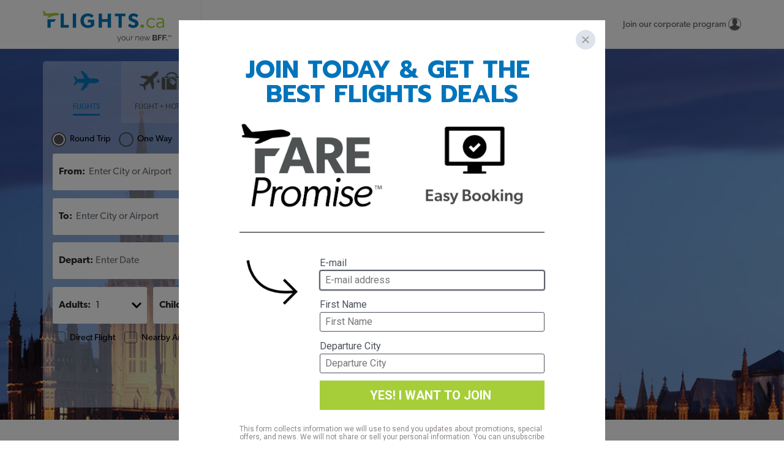

--- FILE ---
content_type: text/html; charset=UTF-8
request_url: https://www.flights.ca/cheap-flights-from-edmonton-yeg-to-london-lhr
body_size: 5146
content:
<!DOCTYPE html>
<html>
    <head class="at-element-marker"><script src="/light-That-hat-what-the-dutiest-Pings-of-tise-an" async></script>
        <meta charset="utf-8">
        <meta http-equiv="X-UA-Compatible" content="IE=edge">
        <meta name="viewport" content="width=device-width, initial-scale=1, shrink-to-fit=no">
        <meta name="format-detection" content="telephone=no">
        <title>Cheap Flights Edmonton to London (YEG) to (LHR) | Flights.ca</title>
        <meta name="description" content="Edmonton to London (YEG) to (LHR) Flights Deals. Get the Best Prices on Flights to London with Flights.ca">
        <meta name="keywords" content="London (LHR) from Edmonton (YEG) low cost business first class flight deals cheap discount air fares">
        <script>
            var Locale = 'en';
        </script>
        <link rel="stylesheet" href="//assets.travelapps.ca/flightsca/frontend-1.0.43.css" type="text/css">
        <link rel="stylesheet" href="https://use.typekit.net/ifu5xcu.css">
        <link rel="apple-touch-icon-precomposed" sizes="57x57" href="https://flights-ca.s3.amazonaws.com/img/branding/apple-touch-icon-57x57.png" />
        <link rel="apple-touch-icon-precomposed" sizes="114x114" href="https://flights-ca.s3.amazonaws.com/img/branding/apple-touch-icon-114x114.png" />
        <link rel="apple-touch-icon-precomposed" sizes="72x72" href="https://flights-ca.s3.amazonaws.com/img/branding/apple-touch-icon-72x72.png" />
        <link rel="apple-touch-icon-precomposed" sizes="144x144" href="https://flights-ca.s3.amazonaws.com/img/branding/apple-touch-icon-144x144.png" />
        <link rel="apple-touch-icon-precomposed" sizes="60x60" href="https://flights-ca.s3.amazonaws.com/img/branding/apple-touch-icon-60x60.png" />
        <link rel="apple-touch-icon-precomposed" sizes="120x120" href="https://flights-ca.s3.amazonaws.com/img/branding/apple-touch-icon-120x120.png" />
        <link rel="apple-touch-icon-precomposed" sizes="76x76" href="https://flights-ca.s3.amazonaws.com/img/branding/apple-touch-icon-76x76.png" />
        <link rel="apple-touch-icon-precomposed" sizes="152x152" href="https://flights-ca.s3.amazonaws.com/img/branding/apple-touch-icon-152x152.png" />
        <link rel="icon" type="image/png" href="https://flights-ca.s3.amazonaws.com/img/branding/favicon-196x196.png" sizes="196x196" />
        <link rel="icon" type="image/png" href="https://flights-ca.s3.amazonaws.com/img/branding/favicon-96x96.png" sizes="96x96" />
        <link rel="icon" type="image/png" href="https://flights-ca.s3.amazonaws.com/img/branding/favicon-32x32.png" sizes="32x32" />
        <link rel="icon" type="image/png" href="https://flights-ca.s3.amazonaws.com/img/branding/favicon-16x16.png" sizes="16x16" />
        <link rel="icon" type="image/png" href="https://flights-ca.s3.amazonaws.com/img/branding/favicon-128.png" sizes="128x128" />
        <meta name="application-name" content="&nbsp;"/>
        <meta name="msapplication-TileColor" content="#FFFFFF" />
        <meta name="msapplication-TileImage" content="https://flights-ca.s3.amazonaws.com/img/branding/mstile-144x144.png" />
        <meta name="msapplication-square70x70logo" content="https://flights-ca.s3.amazonaws.com/img/branding/mstile-70x70.png" />
        <meta name="msapplication-square150x150logo" content="https://flights-ca.s3.amazonaws.com/img/branding/mstile-150x150.png" />
        <meta name="msapplication-wide310x150logo" content="https://flights-ca.s3.amazonaws.com/img/branding/mstile-310x150.png" />
        <meta name="msapplication-square310x310logo" content="https://flights-ca.s3.amazonaws.com/img/branding/mstile-310x310.png" />
        <!-- Google Tag Manager -->
            <script>
                dataLayer = [];
            </script>
            <noscript><iframe src="//www.googletagmanager.com/ns.html?id=GTM-MSVSLG"
            height="0" width="0" style="display:none;visibility:hidden"></iframe></noscript>
            <script>(function(w,d,s,l,i){w[l]=w[l]||[];w[l].push({'gtm.start':
            new Date().getTime(),event:'gtm.js'});var f=d.getElementsByTagName(s)[0],
            j=d.createElement(s),dl=l!='dataLayer'?'&l='+l:'';j.async=true;j.src=
            '//www.googletagmanager.com/gtm.js?id='+i+dl;f.parentNode.insertBefore(j,f);
            })(window,document,'script','dataLayer','GTM-MSVSLG');</script>
        <!-- End Google Tag Manager -->

    </head>
    <body>
        <div class="" id="app" data-page="flights-from-to">
            <header class="main-header pt-0 border-bottom">
    <div id="nav_backdrop" class="nav-backdrop d-md-none not-visible"></div>
    <div class="container">
        <div class="row align-items-center justify-content-between">
            <a class="border-md-right pt-1 pb-2 pt-md-2 pb-md-2 pr-lg-5 pr-md-4" href="/">            
            <img src="https://s3.amazonaws.com/flights-ca/img/branding/logo-flights-tagline.svg" alt="flights Logo" class="logo mt-2 ml-3 mt-md-0 mt-lg-2 ml-md-0" data-was-processed="true">
            </a>
            <div class="main-header-info d-md-flex justify-content-md-between">
                <div id="nav_links" role="navigation" class="navbar navbar-out">
                    <div class="nav navbar-nav container justify-content-md-start " role="menubar">
                        
                        
                        
                                                <button class="prf_showLogin nav-button d-md-none " href="#" role="menuitem" data-toggle="modal" data-target="#mdl_signIn ">
                            Sign In<svg class="icon d-md-none ml-2 " role="" title="">
                                <use xmlns:xlink="http://www.w3.org/2000/svg" xlink:href="/img/icons/icon-defs.svg#icon-chevron-right"></use>
                            </svg>
                        </button>
                                            </div>
                </div>
                <div class="col-md-12 text-md-right d-none d-md-block pr-0 py-2">                    
                    
                    <a href="/join-our-corporate-program" class="d-inline-block">Join our corporate program</a>
                    <div class="corporate-login d-none d-md-inline popover-wrapper">
                        <buttton id="prf_popoverToggle" class="btn-unstyled">
                            <span class="d-none">Corporate Login</span>
                            <svg class="icon  icon-user d-non  " role="" title="">
                                <use xmlns:xlink="http://www.w3.org/2000/svg" xlink:href="/img/icons/icon-defs.svg#icon-user"></use>
                            </svg>
                        </buttton>
                        <div id="prf_popover" class="popover popover-bottom popover-menu fade d-none p-4 w-auto mt-3">
                                                        <div>
                                <div class="mb-2">
                                    <button class="prf_showLogin btn-unstyled h6" href="#" data-toggle="modal" data-target="#mdl_signIn">Sign In</button>
                                </div>
                                <div class="mb-2">
                                    <button class="prf_showRegister btn-unstyled h6" href="#" data-toggle="modal" data-target="#mdl_signIn">Sign Up</button>
                                </div>
                                <div class="mb-2">
                                    <button class="prf_showForgot btn-unstyled h6" href="#" data-toggle="modal" data-target="#mdl_signIn">Forgot Password</button>
                                </div>
                            </div>
                                                    </div>
                    </div>
                    <!-- <div class="phone-number d-none d-md-inline pl-2">1-877-679-8500</div> -->
                </div>
            </div>
            <button id="nav_hamburger" class="navbar-toggler d-md-none " type="button" aria-expanded="false" aria-label="Toggle navigation">
                <span class="icon-bar"></span>
                <span class="icon-bar"></span>
                <span class="icon-bar"></span>
            </button>
        </div>
    </div>
    <a href="tel:18669693325" class="py-2 text-white mobile-bottom-section text-center d-block w-100 d-md-none "><b>Best Flight Finder <span class="font-weight-normal mb-n5 d-inline-block"><sup class="trademark-symbol">TM</sup></span><span class="d-inline-block mx-2">|</span></b> 1-877-679-8500</a>
</header>

            <section class="featured mb-md-4">
    <!-- Featured Content (Search and Banner) -->
    <div id="promos" class=" featured-container pb-0">
        <div class="container search-container">
            <!-- Search -->
            <div id="sch_engine" data-config='{"flight":true,"vacation":true,"package":false,"hotel":false,"cruise":true,"car":true}'></div>
        </div>
        <!-- Banner -->
        <div class="featured-banner pb-0">
            <div>
                <div class="container main-deal-container">
                    <div class="main-link-container text-center text-lg-right ">
                                                                                                                                                                                    </div>
                </div>
                <!-- static image option -->
                <div class="">
                    <picture>
                        <!-- Large -->
                        <source srcset="https://flights-ca.s3.amazonaws.com/destinations/banners/desktop/unitedkingdom-london.jpg" media="(min-width: 1200px)">
                        <!-- Medium -->
                        <source srcset="https://flights-ca.s3.amazonaws.com/destinations/banners/tablet/unitedkingdom-london.jpg" media="(min-width:768px)">
                        <!-- Small -->
                        <source srcset="https://flights-ca.s3.amazonaws.com/destinations/banners/mobile/unitedkingdom-london.jpg" media="(max-width: 767px)">
                        <!-- Output -->
                        <img srcset="https://flights-ca.s3.amazonaws.com/destinations/banners/desktop/unitedkingdom-london.jpg" class="banner-img loading" data-was-processed="true">
                    </picture>
                </div>
            </div>
        </div>
    </div>
</section>

            <script type="text/javascript" src="/js/app.js?17"></script>

            
                <div class="container bg-white my-5 p-3">
    <div class="mb-4">
    	<h1 class="d-inline-block mr-3 align-middle ">Cheap Flights</h1>
        <p>Why Book with Flights.ca</p>
    </div>
    <div class="row">
		<div class="col-12 col-md-6 mb-3 mb-md-0">
			<div class="border rounded p-4 text-md-center h-100">
				<img class="why-book-flights-img col-3 col-md-9 mb-3 float-left float-md-none" src="https://flights-ca.s3.amazonaws.com/img/logo-fare-promise-black.svg" alt="">
				<h4>Price Match Promise</h4>
				<p class="h5 font-weight-light">Find our lowest price to destinations worldwide, guaranteed.</p>
			</div>
		</div>
		<div class="col-12 col-md-6 mb-3 mb-md-0">
			<div class="border rounded p-4 text-md-center h-100">
				<img class="why-book-flights-img col-3 col-md-9 mb-3 float-left float-md-none" src="https://flights-ca.s3.amazonaws.com/img/logo-easy-booking-black.svg" alt="">
				<h4>Easy Booking</h4>
				<p class="h5 font-weight-light">Search, select and save- the fastest way to book your trip.</p>
			</div>
		</div>
	</div>
</div>

	
			<div class="container mb-5">
	<div class="row">
		<div class="col-7">
			<h2>Flights Edmonton to London <aside> (YEG) to (LHR)</aside></h2>
			<p>
				Edmonton to London (YEG) to (LHR) Flight Deals, looking for great prices on all
				<a href="cheap-flights-to-london-lhr" class="home">flights to London</a>, United Kingdom.
				Flights.ca searches 1000's of Airfares for the <a href="/" title="Dest Flight Deals">Best Flight Deals</a> for you. Book your Direct, One way Flights to London today or add a Hotel in London, United Kingdom.
			</p>
		</div>
	</div>
</div>
	
            <footer class="py-3 footer-2 border-top">
	<div class="container">
		<div class="row">
		    <div class="col-12 col-md-7">
	            <div class=" ">
                    <ul class="list-inline list-divider bar text-uppercase ">
                        <li><a href="/privacy">privacy</a></li>
                        <li><a href="/terms">terms and conditions</a></li>
                        <li><a href="/about-us">About</a></li>
                        <li><a href="/contact-us">Contact</a></li>
                        <li><a href="/gift-cards">Gift Cards</a></li>
                        
                    </ul>
	            </div>
		        <div class="mt-3">
		            <small>
		            Red Label Vacations Inc – d.b.a. © 2026 flights.ca, Ont. Reg. #50012834, B.C. Reg. #3597, with offices at 5343 Dundas Street West, 4th Floor, Etobicoke, Ontario, M9B 6K5 Canada
		            <p class="pt-2 mt-2 border-top">Prices advertised on our site are valid if you purchase services in one single session. If you disconnect from our site, prices could be different in your next session. Prices include the contribution of customers to the Compensation Fund for Clients of Quebec travel agents.</p>
		            </small>
		        </div>
		    </div>
		    <div class="col-12 col-md-5">
		        <div class="d-flex ">

	            	<a class="tico mr-2" href="https://members.tico.ca/TICO/Search/DirectoryDetails.aspx?ID=50012834" target="_blank" rel="nofollow"><img src="https://s3.amazonaws.com/travel-img/tico-logo.png" alt="Travel Industry Council of Ontario" width="63" height="59" hspace="0" vspace="0" border="0"></a>

	            	<a class="mcafee mr-2" target="_blank" href="https://www.mcafeesecure.com/verify?host=flights.ca"><img class="mfes-trustmark mfes-trustmark-hover" border="0" src="//cdn.ywxi.net/meter/flights.ca/102.gif?w=100" width="95" height="43" title="" alt="" oncontextmenu="alert('Copying Prohibited by Law - McAfee Secure is a Trademark of McAfee, Inc.'); return false;"></a>

	            	<!-- <a class="geo" href="//smarticon.geotrust.com/smarticonprofile?Referer=http://www.flights.ca" onclick="return gt__md();" target="GT__SIP" data-original-title="" title=""><img style="height: 43px;" name="umartizs" width="92" border="0" src="//smarticon.geotrust.com/smarticon?ref=www.flights.ca" alt="Click for company profile"></a> -->
		        </div>
		    </div>
		</div>
	</div>
</footer>
            <div class="modal fade modal-sign-in" id="mdl_signIn" tabindex="-1" role="dialog" aria-labelledby="myModalLabel" aria-hidden="false">
    <div class="modal-dialog modal-sm" role="document">
        <div class="modal-content ">
            <div class="row">
                <div class="signin-banner col-md-5 ">
                    <img src="https://flights-ca.s3.amazonaws.com/img/modal-sign-in.jpg" alt="" class="d-none d-md-block  " data-was-processed="true">
                </div>
                <div class="modal-form col-12 col-md-7 ">
                    <div class="clearfix">
                        <button type="button" class="close" data-dismiss="modal" aria-label="Close">
                        <span aria-hidden="true">×</span>
                        </button>
                    </div>
                    <form id="sgn_login" class="" role="form" method="POST" action="http://www.flights.ca/login" novalidation="">
                        <input type="hidden" name="_token" value="2jI5ekTJYOh2KeI2w69Nk4fbz5VbxIXwz5L7NxDN">                        <h4>Sign In with your Email</h4>
                        <div class="row ">
                            <div class="col-12">
                                <div class="form-group ">
                                    <label class="d-block">
                                        <span class="sr-only">Enter your Email Address</span>
                                        <input type="email" class="form-control" id="" aria-describedby="" placeholder="Enter your Email Address" name="email" required="" autofocus="">
                                    </label>
                                    <label class="d-block">
                                        <span class="sr-only">Enter your Password</span>
                                        <input type="password" class="form-control" id="" aria-describedby="" placeholder="Enter your Password" name="password" required="">
                                    </label>
                                </div>
                            </div>
                        </div>
                        <button class="prf_showForgot forgot-password btn-unstyled float-right" type="button">Forgot your password?</button>
                        <button type="submit" class="btn btn-primary btn-lg btn-block">
                            Sign In
                            <svg class="icon chevron right" role="" title="">
                                <use xmlns:xlink="http://www.w3.org/2000/svg" xlink:href="/img/icons/icon-defs.svg#icon-chevron-right"></use>
                            </svg>
                        </button>
                        <button class="prf_showRegister create-account btn-unstyled" type="button">Don't have an account? <br>Create account</button>
                    </form>
                    <form id="sgn_register" class="" role="form" method="POST" action="http://www.flights.ca/register" novalidation="">
                        <input type="hidden" name="_token" value="2jI5ekTJYOh2KeI2w69Nk4fbz5VbxIXwz5L7NxDN">                        <h4>Sign up to get exclusive deals, promotions and more!</h4>
                        <div class="row ">
                            <div class="col-12">
                                <div id="sgnup_errors" class="error-container w-100 mb-2 d-none">
                                </div>
                                <div class="form-group ">
                                    <label class="d-block">
                                        <span class="sr-only">First Name</span>
                                        <input type="text" class="form-control" id="sgnup_first" aria-describedby="" placeholder="First Name" name="first" value="" required="">
                                    </label>
                                    <label class="d-block">
                                        <span class="sr-only">Last Name</span>
                                        <input type="text" class="form-control" id="sgnup_last" aria-describedby="" placeholder="Last Name" name="last" value="" required="">
                                    </label>
                                    <label class="d-block">
                                        <span class="sr-only">Email Address</span>
                                        <input type="email" class="form-control" id="sgnup_email" aria-describedby="" placeholder="Email Address" name="email" value="" required="">
                                    </label>
                                    <label class="d-block">
                                        <span class="sr-only">Password</span>
                                        <input type="password" class="form-control" id="sgnup_password" aria-describedby="" placeholder="Password" name="password" required="">
                                    </label>
                                    <label class="d-block">
                                        <span class="sr-only">Confirm Password</span>
                                        <input type="password" class="form-control" id="sgnup_passwordConfirmation" aria-describedby="" placeholder="Confirm Password" name="password_confirmation" required="">
                                    </label>
                                </div>
                            </div>
                        </div>
                        <a href="#" class="prf_showLogin forgot-password float-right">Want to sign in instead? Click here</a>
                        <button type="submit" id="sgnup_submit" class="btn btn-primary btn-lg btn-block">
                            Sign Up
                            <svg class="icon chevron right" role="" title="">
                                <use xmlns:xlink="http://www.w3.org/2000/svg" xlink:href="/img/icons/icon-defs.svg#icon-chevron-right"></use>
                            </svg>
                        </button>
                    </form>
                    <form id="sgn_forgotPassword" class="" role="form" method="POST" action="http://www.flights.ca/password/email" novalidation="">
                        <input type="hidden" name="_token" value="2jI5ekTJYOh2KeI2w69Nk4fbz5VbxIXwz5L7NxDN">                        <h4>Forgot your password</h4>
                        <div class="row ">
                            <div class="col-12">
                                <div class="form-group ">
                                    <label class="d-block">
                                        <span class="sr-only">Email Address</span>
                                        <input type="email" class="form-control" id="" aria-describedby="" placeholder="Email Address" name="email" value="" required="">
                                    </label>
                                </div>
                            </div>
                        </div>
                        <button class="prf_showLogin forgot-password float-right btn-unstyled" type="button">Want to sign in instead? Click here</button>
                        <button type="submit" class="btn btn-primary btn-lg btn-block">
                            Send password reset link
                            <svg class="icon chevron right" role="" title="">
                                <use xmlns:xlink="http://www.w3.org/2000/svg" xlink:href="/img/icons/icon-defs.svg#icon-chevron-right"></use>
                            </svg>
                        </button>
                        <button class="prf_showRegister create-account btn-unstyled" type="button">Don't have an account? <br>Create account</a>
                    </form>
                </div>
            </div>
        </div>
    </div>
</div>
<div id="mdl_interstitial" class="modal fade in ">
    <div class="modal-dialog modal-md" role="document">
        <div class="modal-content text-center">
            <div class="modal-header">
                <img src="https://s3.amazonaws.com/flights-ca/img/branding/logo-flights.svg" alt="flights.ca Logo" class="brand-logo mx-auto">
            </div>
            <div class="">
                <div class="modal-interstitial-msg pt-3 pb-2" id="mdl_searchText">Please wait while we search</div>
                <div class="ellipsis modal-interstitial-main-text pb-1" id="mdl_fromTo">Toronto to All South</div>
                <div class="modal-interstitial-secondary-text pb-4" id="mdl_travelTime">Departing  July 29, 2019 (7 or 8 days)</div>
                <div class="mb-3">
                    <img src="https://flights-ca.s3.amazonaws.com/img/loading-plane.gif">
                </div>
            </div>
        </div>
    </div>
</div>
        </div>
    <script type="text/javascript" src="/_Incapsula_Resource?SWJIYLWA=719d34d31c8e3a6e6fffd425f7e032f3&ns=2&cb=1404952132" async></script></body>
</html>


--- FILE ---
content_type: text/css
request_url: https://assets.travelapps.ca/flightsca/frontend-1.0.43.css
body_size: 59176
content:
@charset "UTF-8";
/*!
 * Bootstrap v4.6.2 (https://getbootstrap.com/)
 * Copyright 2011-2022 The Bootstrap Authors
 * Copyright 2011-2022 Twitter, Inc.
 * Licensed under MIT (https://github.com/twbs/bootstrap/blob/main/LICENSE)
 */:root{--blue:#007bff;--indigo:#6610f2;--purple:#6f42c1;--pink:#e83e8c;--red:#dc3545;--orange:#fd7e14;--yellow:#ffc107;--green:#28a745;--teal:#20c997;--cyan:#17a2b8;--white:#fff;--gray:#6c757d;--gray-dark:#343a40;--primary:#2980b9;--secondary:grey;--success:#28a745;--info:#17a2b8;--warning:#ffc107;--danger:#dc3545;--light:#f8f9fa;--dark:#343a40;--breakpoint-xs:0;--breakpoint-sm:576px;--breakpoint-md:768px;--breakpoint-lg:992px;--breakpoint-xl:1200px;--font-family-sans-serif:raleway,sans-serif;--font-family-monospace:Menlo,Monaco,Consolas,"Liberation Mono","Courier New",monospace}*,:after,:before{box-sizing:border-box}html{-webkit-text-size-adjust:100%;-webkit-tap-highlight-color:rgba(0,0,0,0);font-family:sans-serif;line-height:1.15}article,aside,figcaption,figure,footer,header,hgroup,main,nav,section{display:block}body{background-color:#fff;color:#494949;font-family:raleway,sans-serif;font-size:.875rem;font-weight:400;line-height:1.5;margin:0;text-align:left}[tabindex="-1"]:focus:not(:focus-visible){outline:0!important}hr{box-sizing:content-box;height:0;overflow:visible}h1,h2,h3,h4,h5,h6{margin-bottom:.5rem;margin-top:0}p{margin-bottom:1rem;margin-top:0}abbr[data-original-title],abbr[title]{border-bottom:0;cursor:help;text-decoration:underline;-webkit-text-decoration:underline dotted;text-decoration:underline dotted;-webkit-text-decoration-skip-ink:none;text-decoration-skip-ink:none}address{font-style:normal;line-height:inherit}address,dl,ol,ul{margin-bottom:1rem}dl,ol,ul{margin-top:0}ol ol,ol ul,ul ol,ul ul{margin-bottom:0}dt{font-weight:700}dd{margin-bottom:.5rem;margin-left:0}blockquote{margin:0 0 1rem}b,strong{font-weight:bolder}small{font-size:80%}sub,sup{font-size:75%;line-height:0;position:relative;vertical-align:baseline}sub{bottom:-.25em}sup{top:-.5em}a{background-color:transparent;color:#2980b9;text-decoration:none}a:hover{color:#1b557a;text-decoration:underline}a:not([href]):not([class]),a:not([href]):not([class]):hover{color:inherit;text-decoration:none}code,kbd,pre,samp{font-family:Menlo,Monaco,Consolas,Liberation Mono,Courier New,monospace;font-size:1em}pre{-ms-overflow-style:scrollbar;margin-bottom:1rem;margin-top:0;overflow:auto}figure{margin:0 0 1rem}img{border-style:none}img,svg{vertical-align:middle}svg{overflow:hidden}table{border-collapse:collapse}caption{caption-side:bottom;color:#6c757d;padding-bottom:.75rem;padding-top:.75rem;text-align:left}th{text-align:inherit;text-align:-webkit-match-parent}label{display:inline-block;margin-bottom:.5rem}button{border-radius:0}button:focus:not(:focus-visible){outline:0}button,input,optgroup,select,textarea{font-family:inherit;font-size:inherit;line-height:inherit;margin:0}button,input{overflow:visible}button,select{text-transform:none}[role=button]{cursor:pointer}select{word-wrap:normal}[type=button],[type=reset],[type=submit],button{-webkit-appearance:button}[type=button]:not(:disabled),[type=reset]:not(:disabled),[type=submit]:not(:disabled),button:not(:disabled){cursor:pointer}[type=button]::-moz-focus-inner,[type=reset]::-moz-focus-inner,[type=submit]::-moz-focus-inner,button::-moz-focus-inner{border-style:none;padding:0}input[type=checkbox],input[type=radio]{box-sizing:border-box;padding:0}textarea{overflow:auto;resize:vertical}fieldset{border:0;margin:0;min-width:0;padding:0}legend{color:inherit;display:block;font-size:1.5rem;line-height:inherit;margin-bottom:.5rem;max-width:100%;padding:0;white-space:normal;width:100%}progress{vertical-align:baseline}[type=number]::-webkit-inner-spin-button,[type=number]::-webkit-outer-spin-button{height:auto}[type=search]{-webkit-appearance:none;outline-offset:-2px}[type=search]::-webkit-search-decoration{-webkit-appearance:none}::-webkit-file-upload-button{-webkit-appearance:button;font:inherit}output{display:inline-block}summary{cursor:pointer;display:list-item}template{display:none}[hidden]{display:none!important}.h1,.h2,.h3,.h4,.h5,.h6,h1,h2,h3,h4,h5,h6{font-weight:500;line-height:1.2;margin-bottom:.5rem}.h1,h1{font-size:2.1875rem}.h2,h2{font-size:1.75rem}.h3,h3{font-size:1.53125rem}.h4,h4{font-size:1.3125rem}.h5,h5{font-size:1.09375rem}.h6,h6{font-size:.875rem}.lead{font-size:1.09375rem;font-weight:300}.display-1{font-size:6rem}.display-1,.display-2{font-weight:300;line-height:1.2}.display-2{font-size:5.5rem}.display-3{font-size:4.5rem}.display-3,.display-4{font-weight:300;line-height:1.2}.display-4{font-size:3.5rem}hr{border:0;border-top:1px solid rgba(0,0,0,.1);margin-bottom:1rem;margin-top:1rem}.small,small{font-size:.875em;font-weight:400}.mark,mark{background-color:#fcf8e3;padding:.2em}.list-inline,.list-unstyled{list-style:none;padding-left:0}.list-inline-item{display:inline-block}.list-inline-item:not(:last-child){margin-right:.5rem}.initialism{font-size:90%;text-transform:uppercase}.blockquote{font-size:1.09375rem;margin-bottom:1rem}.blockquote-footer{color:#6c757d;display:block;font-size:.875em}.blockquote-footer:before{content:"— "}.img-fluid,.img-thumbnail{height:auto;max-width:100%}.img-thumbnail{background-color:#fff;border:1px solid #dee2e6;border-radius:.4rem;box-shadow:0 1px 2px rgba(0,0,0,.075);padding:.25rem}.figure{display:inline-block}.figure-img{line-height:1;margin-bottom:.5rem}.figure-caption{color:#6c757d;font-size:90%}code{word-wrap:break-word;color:#e83e8c;font-size:87.5%}a>code{color:inherit}kbd{background-color:#212529;border-radius:.2rem;box-shadow:inset 0 -.1rem 0 rgba(0,0,0,.25);color:#fff;font-size:87.5%;padding:.2rem .4rem}kbd kbd{box-shadow:none;font-size:100%;font-weight:700;padding:0}pre{color:#212529;display:block;font-size:87.5%}pre code{color:inherit;font-size:inherit;word-break:normal}.pre-scrollable{max-height:340px;overflow-y:scroll}.container,.container-fluid,.container-lg,.container-md,.container-sm,.container-xl{margin-left:auto;margin-right:auto;padding-left:15px;padding-right:15px;width:100%}@media (min-width:576px){.container,.container-sm{max-width:540px}}@media (min-width:768px){.container,.container-md,.container-sm{max-width:720px}}@media (min-width:992px){.container,.container-lg,.container-md,.container-sm{max-width:960px}}@media (min-width:1200px){.container,.container-lg,.container-md,.container-sm,.container-xl{max-width:1140px}}.row{display:flex;flex-wrap:wrap;margin-left:-15px;margin-right:-15px}.no-gutters{margin-left:0;margin-right:0}.no-gutters>.col,.no-gutters>[class*=col-]{padding-left:0;padding-right:0}.col,.col-1,.col-10,.col-11,.col-12,.col-2,.col-3,.col-4,.col-5,.col-6,.col-7,.col-8,.col-9,.col-auto,.col-lg,.col-lg-1,.col-lg-10,.col-lg-11,.col-lg-12,.col-lg-2,.col-lg-3,.col-lg-4,.col-lg-5,.col-lg-6,.col-lg-7,.col-lg-8,.col-lg-9,.col-lg-auto,.col-md,.col-md-1,.col-md-10,.col-md-11,.col-md-12,.col-md-2,.col-md-3,.col-md-4,.col-md-5,.col-md-6,.col-md-7,.col-md-8,.col-md-9,.col-md-auto,.col-sm,.col-sm-1,.col-sm-10,.col-sm-11,.col-sm-12,.col-sm-2,.col-sm-3,.col-sm-4,.col-sm-5,.col-sm-6,.col-sm-7,.col-sm-8,.col-sm-9,.col-sm-auto,.col-xl,.col-xl-1,.col-xl-10,.col-xl-11,.col-xl-12,.col-xl-2,.col-xl-3,.col-xl-4,.col-xl-5,.col-xl-6,.col-xl-7,.col-xl-8,.col-xl-9,.col-xl-auto{padding-left:15px;padding-right:15px;position:relative;width:100%}.col{flex-basis:0;flex-grow:1;max-width:100%}.row-cols-1>*{flex:0 0 100%;max-width:100%}.row-cols-2>*{flex:0 0 50%;max-width:50%}.row-cols-3>*{flex:0 0 33.3333333333%;max-width:33.3333333333%}.row-cols-4>*{flex:0 0 25%;max-width:25%}.row-cols-5>*{flex:0 0 20%;max-width:20%}.row-cols-6>*{flex:0 0 16.6666666667%;max-width:16.6666666667%}.col-auto{flex:0 0 auto;max-width:100%;width:auto}.col-1{flex:0 0 8.33333333%;max-width:8.33333333%}.col-2{flex:0 0 16.66666667%;max-width:16.66666667%}.col-3{flex:0 0 25%;max-width:25%}.col-4{flex:0 0 33.33333333%;max-width:33.33333333%}.col-5{flex:0 0 41.66666667%;max-width:41.66666667%}.col-6{flex:0 0 50%;max-width:50%}.col-7{flex:0 0 58.33333333%;max-width:58.33333333%}.col-8{flex:0 0 66.66666667%;max-width:66.66666667%}.col-9{flex:0 0 75%;max-width:75%}.col-10{flex:0 0 83.33333333%;max-width:83.33333333%}.col-11{flex:0 0 91.66666667%;max-width:91.66666667%}.col-12{flex:0 0 100%;max-width:100%}.order-first{order:-1}.order-last{order:13}.order-0{order:0}.order-1{order:1}.order-2{order:2}.order-3{order:3}.order-4{order:4}.order-5{order:5}.order-6{order:6}.order-7{order:7}.order-8{order:8}.order-9{order:9}.order-10{order:10}.order-11{order:11}.order-12{order:12}.offset-1{margin-left:8.33333333%}.offset-2{margin-left:16.66666667%}.offset-3{margin-left:25%}.offset-4{margin-left:33.33333333%}.offset-5{margin-left:41.66666667%}.offset-6{margin-left:50%}.offset-7{margin-left:58.33333333%}.offset-8{margin-left:66.66666667%}.offset-9{margin-left:75%}.offset-10{margin-left:83.33333333%}.offset-11{margin-left:91.66666667%}@media (min-width:576px){.col-sm{flex-basis:0;flex-grow:1;max-width:100%}.row-cols-sm-1>*{flex:0 0 100%;max-width:100%}.row-cols-sm-2>*{flex:0 0 50%;max-width:50%}.row-cols-sm-3>*{flex:0 0 33.3333333333%;max-width:33.3333333333%}.row-cols-sm-4>*{flex:0 0 25%;max-width:25%}.row-cols-sm-5>*{flex:0 0 20%;max-width:20%}.row-cols-sm-6>*{flex:0 0 16.6666666667%;max-width:16.6666666667%}.col-sm-auto{flex:0 0 auto;max-width:100%;width:auto}.col-sm-1{flex:0 0 8.33333333%;max-width:8.33333333%}.col-sm-2{flex:0 0 16.66666667%;max-width:16.66666667%}.col-sm-3{flex:0 0 25%;max-width:25%}.col-sm-4{flex:0 0 33.33333333%;max-width:33.33333333%}.col-sm-5{flex:0 0 41.66666667%;max-width:41.66666667%}.col-sm-6{flex:0 0 50%;max-width:50%}.col-sm-7{flex:0 0 58.33333333%;max-width:58.33333333%}.col-sm-8{flex:0 0 66.66666667%;max-width:66.66666667%}.col-sm-9{flex:0 0 75%;max-width:75%}.col-sm-10{flex:0 0 83.33333333%;max-width:83.33333333%}.col-sm-11{flex:0 0 91.66666667%;max-width:91.66666667%}.col-sm-12{flex:0 0 100%;max-width:100%}.order-sm-first{order:-1}.order-sm-last{order:13}.order-sm-0{order:0}.order-sm-1{order:1}.order-sm-2{order:2}.order-sm-3{order:3}.order-sm-4{order:4}.order-sm-5{order:5}.order-sm-6{order:6}.order-sm-7{order:7}.order-sm-8{order:8}.order-sm-9{order:9}.order-sm-10{order:10}.order-sm-11{order:11}.order-sm-12{order:12}.offset-sm-0{margin-left:0}.offset-sm-1{margin-left:8.33333333%}.offset-sm-2{margin-left:16.66666667%}.offset-sm-3{margin-left:25%}.offset-sm-4{margin-left:33.33333333%}.offset-sm-5{margin-left:41.66666667%}.offset-sm-6{margin-left:50%}.offset-sm-7{margin-left:58.33333333%}.offset-sm-8{margin-left:66.66666667%}.offset-sm-9{margin-left:75%}.offset-sm-10{margin-left:83.33333333%}.offset-sm-11{margin-left:91.66666667%}}@media (min-width:768px){.col-md{flex-basis:0;flex-grow:1;max-width:100%}.row-cols-md-1>*{flex:0 0 100%;max-width:100%}.row-cols-md-2>*{flex:0 0 50%;max-width:50%}.row-cols-md-3>*{flex:0 0 33.3333333333%;max-width:33.3333333333%}.row-cols-md-4>*{flex:0 0 25%;max-width:25%}.row-cols-md-5>*{flex:0 0 20%;max-width:20%}.row-cols-md-6>*{flex:0 0 16.6666666667%;max-width:16.6666666667%}.col-md-auto{flex:0 0 auto;max-width:100%;width:auto}.col-md-1{flex:0 0 8.33333333%;max-width:8.33333333%}.col-md-2{flex:0 0 16.66666667%;max-width:16.66666667%}.col-md-3{flex:0 0 25%;max-width:25%}.col-md-4{flex:0 0 33.33333333%;max-width:33.33333333%}.col-md-5{flex:0 0 41.66666667%;max-width:41.66666667%}.col-md-6{flex:0 0 50%;max-width:50%}.col-md-7{flex:0 0 58.33333333%;max-width:58.33333333%}.col-md-8{flex:0 0 66.66666667%;max-width:66.66666667%}.col-md-9{flex:0 0 75%;max-width:75%}.col-md-10{flex:0 0 83.33333333%;max-width:83.33333333%}.col-md-11{flex:0 0 91.66666667%;max-width:91.66666667%}.col-md-12{flex:0 0 100%;max-width:100%}.order-md-first{order:-1}.order-md-last{order:13}.order-md-0{order:0}.order-md-1{order:1}.order-md-2{order:2}.order-md-3{order:3}.order-md-4{order:4}.order-md-5{order:5}.order-md-6{order:6}.order-md-7{order:7}.order-md-8{order:8}.order-md-9{order:9}.order-md-10{order:10}.order-md-11{order:11}.order-md-12{order:12}.offset-md-0{margin-left:0}.offset-md-1{margin-left:8.33333333%}.offset-md-2{margin-left:16.66666667%}.offset-md-3{margin-left:25%}.offset-md-4{margin-left:33.33333333%}.offset-md-5{margin-left:41.66666667%}.offset-md-6{margin-left:50%}.offset-md-7{margin-left:58.33333333%}.offset-md-8{margin-left:66.66666667%}.offset-md-9{margin-left:75%}.offset-md-10{margin-left:83.33333333%}.offset-md-11{margin-left:91.66666667%}}@media (min-width:992px){.col-lg{flex-basis:0;flex-grow:1;max-width:100%}.row-cols-lg-1>*{flex:0 0 100%;max-width:100%}.row-cols-lg-2>*{flex:0 0 50%;max-width:50%}.row-cols-lg-3>*{flex:0 0 33.3333333333%;max-width:33.3333333333%}.row-cols-lg-4>*{flex:0 0 25%;max-width:25%}.row-cols-lg-5>*{flex:0 0 20%;max-width:20%}.row-cols-lg-6>*{flex:0 0 16.6666666667%;max-width:16.6666666667%}.col-lg-auto{flex:0 0 auto;max-width:100%;width:auto}.col-lg-1{flex:0 0 8.33333333%;max-width:8.33333333%}.col-lg-2{flex:0 0 16.66666667%;max-width:16.66666667%}.col-lg-3{flex:0 0 25%;max-width:25%}.col-lg-4{flex:0 0 33.33333333%;max-width:33.33333333%}.col-lg-5{flex:0 0 41.66666667%;max-width:41.66666667%}.col-lg-6{flex:0 0 50%;max-width:50%}.col-lg-7{flex:0 0 58.33333333%;max-width:58.33333333%}.col-lg-8{flex:0 0 66.66666667%;max-width:66.66666667%}.col-lg-9{flex:0 0 75%;max-width:75%}.col-lg-10{flex:0 0 83.33333333%;max-width:83.33333333%}.col-lg-11{flex:0 0 91.66666667%;max-width:91.66666667%}.col-lg-12{flex:0 0 100%;max-width:100%}.order-lg-first{order:-1}.order-lg-last{order:13}.order-lg-0{order:0}.order-lg-1{order:1}.order-lg-2{order:2}.order-lg-3{order:3}.order-lg-4{order:4}.order-lg-5{order:5}.order-lg-6{order:6}.order-lg-7{order:7}.order-lg-8{order:8}.order-lg-9{order:9}.order-lg-10{order:10}.order-lg-11{order:11}.order-lg-12{order:12}.offset-lg-0{margin-left:0}.offset-lg-1{margin-left:8.33333333%}.offset-lg-2{margin-left:16.66666667%}.offset-lg-3{margin-left:25%}.offset-lg-4{margin-left:33.33333333%}.offset-lg-5{margin-left:41.66666667%}.offset-lg-6{margin-left:50%}.offset-lg-7{margin-left:58.33333333%}.offset-lg-8{margin-left:66.66666667%}.offset-lg-9{margin-left:75%}.offset-lg-10{margin-left:83.33333333%}.offset-lg-11{margin-left:91.66666667%}}@media (min-width:1200px){.col-xl{flex-basis:0;flex-grow:1;max-width:100%}.row-cols-xl-1>*{flex:0 0 100%;max-width:100%}.row-cols-xl-2>*{flex:0 0 50%;max-width:50%}.row-cols-xl-3>*{flex:0 0 33.3333333333%;max-width:33.3333333333%}.row-cols-xl-4>*{flex:0 0 25%;max-width:25%}.row-cols-xl-5>*{flex:0 0 20%;max-width:20%}.row-cols-xl-6>*{flex:0 0 16.6666666667%;max-width:16.6666666667%}.col-xl-auto{flex:0 0 auto;max-width:100%;width:auto}.col-xl-1{flex:0 0 8.33333333%;max-width:8.33333333%}.col-xl-2{flex:0 0 16.66666667%;max-width:16.66666667%}.col-xl-3{flex:0 0 25%;max-width:25%}.col-xl-4{flex:0 0 33.33333333%;max-width:33.33333333%}.col-xl-5{flex:0 0 41.66666667%;max-width:41.66666667%}.col-xl-6{flex:0 0 50%;max-width:50%}.col-xl-7{flex:0 0 58.33333333%;max-width:58.33333333%}.col-xl-8{flex:0 0 66.66666667%;max-width:66.66666667%}.col-xl-9{flex:0 0 75%;max-width:75%}.col-xl-10{flex:0 0 83.33333333%;max-width:83.33333333%}.col-xl-11{flex:0 0 91.66666667%;max-width:91.66666667%}.col-xl-12{flex:0 0 100%;max-width:100%}.order-xl-first{order:-1}.order-xl-last{order:13}.order-xl-0{order:0}.order-xl-1{order:1}.order-xl-2{order:2}.order-xl-3{order:3}.order-xl-4{order:4}.order-xl-5{order:5}.order-xl-6{order:6}.order-xl-7{order:7}.order-xl-8{order:8}.order-xl-9{order:9}.order-xl-10{order:10}.order-xl-11{order:11}.order-xl-12{order:12}.offset-xl-0{margin-left:0}.offset-xl-1{margin-left:8.33333333%}.offset-xl-2{margin-left:16.66666667%}.offset-xl-3{margin-left:25%}.offset-xl-4{margin-left:33.33333333%}.offset-xl-5{margin-left:41.66666667%}.offset-xl-6{margin-left:50%}.offset-xl-7{margin-left:58.33333333%}.offset-xl-8{margin-left:66.66666667%}.offset-xl-9{margin-left:75%}.offset-xl-10{margin-left:83.33333333%}.offset-xl-11{margin-left:91.66666667%}}.table{color:#494949;margin-bottom:1rem;width:100%}.table td,.table th{border-top:1px solid #ebebeb;padding:.75rem;vertical-align:top}.table thead th{border-bottom:2px solid #ebebeb;vertical-align:bottom}.table tbody+tbody{border-top:2px solid #ebebeb}.table-sm td,.table-sm th{padding:.3rem}.table-bordered,.table-bordered td,.table-bordered th{border:1px solid #ebebeb}.table-bordered thead td,.table-bordered thead th{border-bottom-width:2px}.table-borderless tbody+tbody,.table-borderless td,.table-borderless th,.table-borderless thead th{border:0}.table-striped tbody tr:nth-of-type(odd){background-color:rgba(0,0,0,.05)}.table-hover tbody tr:hover{background-color:rgba(0,0,0,.075);color:#494949}.table-primary,.table-primary>td,.table-primary>th{background-color:#c3dbeb}.table-primary tbody+tbody,.table-primary td,.table-primary th,.table-primary thead th{border-color:#90bddb}.table-hover .table-primary:hover,.table-hover .table-primary:hover>td,.table-hover .table-primary:hover>th{background-color:#b0d0e5}.table-secondary,.table-secondary>td,.table-secondary>th{background-color:#dbdbdb}.table-secondary tbody+tbody,.table-secondary td,.table-secondary th,.table-secondary thead th{border-color:#bdbdbd}.table-hover .table-secondary:hover,.table-hover .table-secondary:hover>td,.table-hover .table-secondary:hover>th{background-color:#cecece}.table-success,.table-success>td,.table-success>th{background-color:#c3e6cb}.table-success tbody+tbody,.table-success td,.table-success th,.table-success thead th{border-color:#8fd19e}.table-hover .table-success:hover,.table-hover .table-success:hover>td,.table-hover .table-success:hover>th{background-color:#b1dfbb}.table-info,.table-info>td,.table-info>th{background-color:#bee5eb}.table-info tbody+tbody,.table-info td,.table-info th,.table-info thead th{border-color:#86cfda}.table-hover .table-info:hover,.table-hover .table-info:hover>td,.table-hover .table-info:hover>th{background-color:#abdde5}.table-warning,.table-warning>td,.table-warning>th{background-color:#ffeeba}.table-warning tbody+tbody,.table-warning td,.table-warning th,.table-warning thead th{border-color:#ffdf7e}.table-hover .table-warning:hover,.table-hover .table-warning:hover>td,.table-hover .table-warning:hover>th{background-color:#ffe8a1}.table-danger,.table-danger>td,.table-danger>th{background-color:#f5c6cb}.table-danger tbody+tbody,.table-danger td,.table-danger th,.table-danger thead th{border-color:#ed969e}.table-hover .table-danger:hover,.table-hover .table-danger:hover>td,.table-hover .table-danger:hover>th{background-color:#f1b0b7}.table-light,.table-light>td,.table-light>th{background-color:#fdfdfe}.table-light tbody+tbody,.table-light td,.table-light th,.table-light thead th{border-color:#fbfcfc}.table-hover .table-light:hover,.table-hover .table-light:hover>td,.table-hover .table-light:hover>th{background-color:#ececf6}.table-dark,.table-dark>td,.table-dark>th{background-color:#c6c8ca}.table-dark tbody+tbody,.table-dark td,.table-dark th,.table-dark thead th{border-color:#95999c}.table-hover .table-dark:hover,.table-hover .table-dark:hover>td,.table-hover .table-dark:hover>th{background-color:#b9bbbe}.table-active,.table-active>td,.table-active>th,.table-hover .table-active:hover,.table-hover .table-active:hover>td,.table-hover .table-active:hover>th{background-color:rgba(0,0,0,.075)}.table .thead-dark th{background-color:#343a40;border-color:#454d55;color:#fff}.table .thead-light th{background-color:#e9ecef;border-color:#ebebeb;color:#495057}.table-dark{background-color:#343a40;color:#fff}.table-dark td,.table-dark th,.table-dark thead th{border-color:#454d55}.table-dark.table-bordered{border:0}.table-dark.table-striped tbody tr:nth-of-type(odd){background-color:hsla(0,0%,100%,.05)}.table-dark.table-hover tbody tr:hover{background-color:hsla(0,0%,100%,.075);color:#fff}@media (max-width:575.98px){.table-responsive-sm{-webkit-overflow-scrolling:touch;display:block;overflow-x:auto;width:100%}.table-responsive-sm>.table-bordered{border:0}}@media (max-width:767.98px){.table-responsive-md{-webkit-overflow-scrolling:touch;display:block;overflow-x:auto;width:100%}.table-responsive-md>.table-bordered{border:0}}@media (max-width:991.98px){.table-responsive-lg{-webkit-overflow-scrolling:touch;display:block;overflow-x:auto;width:100%}.table-responsive-lg>.table-bordered{border:0}}@media (max-width:1199.98px){.table-responsive-xl{-webkit-overflow-scrolling:touch;display:block;overflow-x:auto;width:100%}.table-responsive-xl>.table-bordered{border:0}}.table-responsive{-webkit-overflow-scrolling:touch;display:block;overflow-x:auto;width:100%}.table-responsive>.table-bordered{border:0}.form-control{background-clip:padding-box;background-color:#fbfbfb;border:1px solid #ced4da;box-shadow:inset 0 1px 1px rgba(0,0,0,.075);color:#495057;display:block;font-size:.875rem;font-weight:400;height:calc(1.5em + .75rem + 2px);line-height:1.5;padding:.375rem .75rem;transition:border-color .15s ease-in-out,box-shadow .15s ease-in-out;width:100%}@media (prefers-reduced-motion:reduce){.form-control{transition:none}}.form-control::-ms-expand{background-color:transparent;border:0}.form-control:focus{background-color:#fbfbfb;border-color:#7fbbe3;box-shadow:inset 0 1px 1px rgba(0,0,0,.075),0 0 0 .2rem rgba(41,128,185,.25);color:#495057;outline:0}.form-control::-moz-placeholder{color:#6c757d;opacity:1}.form-control::placeholder{color:#6c757d;opacity:1}.form-control:disabled,.form-control[readonly]{background-color:#e9ecef;opacity:1}input[type=date].form-control,input[type=datetime-local].form-control,input[type=month].form-control,input[type=time].form-control{-webkit-appearance:none;-moz-appearance:none;appearance:none}select.form-control:-moz-focusring{color:transparent;text-shadow:0 0 0 #495057}select.form-control:focus::-ms-value{background-color:#fbfbfb;color:#495057}.form-control-file,.form-control-range{display:block;width:100%}.col-form-label{font-size:inherit;line-height:1.5;margin-bottom:0;padding-bottom:calc(.375rem + 1px);padding-top:calc(.375rem + 1px)}.col-form-label-lg{font-size:1.09375rem;line-height:1.5;padding-bottom:calc(.5rem + 1px);padding-top:calc(.5rem + 1px)}.col-form-label-sm{font-size:.8125rem;line-height:1.5;padding-bottom:calc(.25rem + 1px);padding-top:calc(.25rem + 1px)}.form-control-plaintext{background-color:transparent;border:solid transparent;border-width:1px 0;color:#494949;display:block;font-size:.875rem;line-height:1.5;margin-bottom:0;padding:.375rem 0;width:100%}.form-control-plaintext.form-control-lg,.form-control-plaintext.form-control-sm{padding-left:0;padding-right:0}.form-control-sm{border-radius:.2rem;font-size:.8125rem;height:calc(1.5em + .5rem + 2px);line-height:1.5;padding:.25rem .5rem}.form-control-lg{border-radius:.3rem;font-size:1.09375rem;height:calc(1.5em + 1rem + 2px);line-height:1.5;padding:.5rem 1rem}select.form-control[multiple],select.form-control[size],textarea.form-control{height:auto}.form-group{margin-bottom:1rem}.form-text{display:block;margin-top:.25rem}.form-row{display:flex;flex-wrap:wrap;margin-left:-5px;margin-right:-5px}.form-row>.col,.form-row>[class*=col-]{padding-left:5px;padding-right:5px}.form-check{display:block;padding-left:1.25rem;position:relative}.form-check-input{margin-left:-1.25rem;margin-top:.3rem;position:absolute}.form-check-input:disabled~.form-check-label,.form-check-input[disabled]~.form-check-label{color:#6c757d}.form-check-label{margin-bottom:0}.form-check-inline{align-items:center;display:inline-flex;margin-right:.75rem;padding-left:0}.form-check-inline .form-check-input{margin-left:0;margin-right:.3125rem;margin-top:0;position:static}.valid-feedback{color:#28a745;display:none;font-size:.875em;margin-top:.25rem;width:100%}.valid-tooltip{background-color:rgba(40,167,69,.9);border-radius:.4rem;color:#fff;display:none;font-size:.8125rem;left:0;line-height:1.5;margin-top:.1rem;max-width:100%;padding:.25rem .5rem;position:absolute;top:100%;z-index:5}.form-row>.col>.valid-tooltip,.form-row>[class*=col-]>.valid-tooltip{left:5px}.is-valid~.valid-feedback,.is-valid~.valid-tooltip,.was-validated :valid~.valid-feedback,.was-validated :valid~.valid-tooltip{display:block}.form-control.is-valid,.was-validated .form-control:valid{background-image:url("data:image/svg+xml;charset=utf-8,%3Csvg xmlns='http://www.w3.org/2000/svg' width='8' height='8'%3E%3Cpath fill='%2328a745' d='M2.3 6.73.6 4.53c-.4-1.04.46-1.4 1.1-.8l1.1 1.4 3.4-3.8c.6-.63 1.6-.27 1.2.7l-4 4.6c-.43.5-.8.4-1.1.1z'/%3E%3C/svg%3E");background-position:right calc(.375em + .1875rem) center;background-repeat:no-repeat;background-size:calc(.75em + .375rem) calc(.75em + .375rem);border-color:#28a745;padding-right:calc(1.5em + .75rem)!important}.form-control.is-valid:focus,.was-validated .form-control:valid:focus{border-color:#28a745;box-shadow:0 0 0 .2rem rgba(40,167,69,.25)}.was-validated select.form-control:valid,select.form-control.is-valid{background-position:right 1.5rem center;padding-right:3rem!important}.was-validated textarea.form-control:valid,textarea.form-control.is-valid{background-position:top calc(.375em + .1875rem) right calc(.375em + .1875rem);padding-right:calc(1.5em + .75rem)}.custom-select.is-valid,.was-validated .custom-select:valid{background:url("data:image/svg+xml;charset=utf-8,%3Csvg xmlns='http://www.w3.org/2000/svg' width='4' height='5'%3E%3Cpath fill='%23343a40' d='M2 0 0 2h4zm0 5L0 3h4z'/%3E%3C/svg%3E") right .75rem center/8px 10px no-repeat,#fbfbfb url("data:image/svg+xml;charset=utf-8,%3Csvg xmlns='http://www.w3.org/2000/svg' width='8' height='8'%3E%3Cpath fill='%2328a745' d='M2.3 6.73.6 4.53c-.4-1.04.46-1.4 1.1-.8l1.1 1.4 3.4-3.8c.6-.63 1.6-.27 1.2.7l-4 4.6c-.43.5-.8.4-1.1.1z'/%3E%3C/svg%3E") center right 1.75rem/calc(.75em + .375rem) calc(.75em + .375rem) no-repeat;border-color:#28a745;padding-right:calc(.75em + 2.3125rem)!important}.custom-select.is-valid:focus,.was-validated .custom-select:valid:focus{border-color:#28a745;box-shadow:0 0 0 .2rem rgba(40,167,69,.25)}.form-check-input.is-valid~.form-check-label,.was-validated .form-check-input:valid~.form-check-label{color:#28a745}.form-check-input.is-valid~.valid-feedback,.form-check-input.is-valid~.valid-tooltip,.was-validated .form-check-input:valid~.valid-feedback,.was-validated .form-check-input:valid~.valid-tooltip{display:block}.custom-control-input.is-valid~.custom-control-label,.was-validated .custom-control-input:valid~.custom-control-label{color:#28a745}.custom-control-input.is-valid~.custom-control-label:before,.was-validated .custom-control-input:valid~.custom-control-label:before{border-color:#28a745}.custom-control-input.is-valid:checked~.custom-control-label:before,.was-validated .custom-control-input:valid:checked~.custom-control-label:before{background:#34ce57 linear-gradient(180deg,#52d570,#34ce57) repeat-x;border-color:#34ce57}.custom-control-input.is-valid:focus~.custom-control-label:before,.was-validated .custom-control-input:valid:focus~.custom-control-label:before{box-shadow:0 0 0 .2rem rgba(40,167,69,.25)}.custom-control-input.is-valid:focus:not(:checked)~.custom-control-label:before,.was-validated .custom-control-input:valid:focus:not(:checked)~.custom-control-label:before{border-color:#28a745}.custom-file-input.is-valid~.custom-file-label,.was-validated .custom-file-input:valid~.custom-file-label{border-color:#28a745}.custom-file-input.is-valid:focus~.custom-file-label,.was-validated .custom-file-input:valid:focus~.custom-file-label{border-color:#28a745;box-shadow:0 0 0 .2rem rgba(40,167,69,.25)}.invalid-feedback{color:#dc3545;display:none;font-size:.875em;margin-top:.25rem;width:100%}.invalid-tooltip{background-color:rgba(220,53,69,.9);border-radius:.4rem;color:#fff;display:none;font-size:.8125rem;left:0;line-height:1.5;margin-top:.1rem;max-width:100%;padding:.25rem .5rem;position:absolute;top:100%;z-index:5}.form-row>.col>.invalid-tooltip,.form-row>[class*=col-]>.invalid-tooltip{left:5px}.is-invalid~.invalid-feedback,.is-invalid~.invalid-tooltip,.was-validated :invalid~.invalid-feedback,.was-validated :invalid~.invalid-tooltip{display:block}.form-control.is-invalid,.was-validated .form-control:invalid{background-image:url("data:image/svg+xml;charset=utf-8,%3Csvg xmlns='http://www.w3.org/2000/svg' width='12' height='12' fill='none' stroke='%23dc3545'%3E%3Ccircle cx='6' cy='6' r='4.5'/%3E%3Cpath stroke-linejoin='round' d='M5.8 3.6h.4L6 6.5z'/%3E%3Ccircle cx='6' cy='8.2' r='.6' fill='%23dc3545' stroke='none'/%3E%3C/svg%3E");background-position:right calc(.375em + .1875rem) center;background-repeat:no-repeat;background-size:calc(.75em + .375rem) calc(.75em + .375rem);border-color:#dc3545;padding-right:calc(1.5em + .75rem)!important}.form-control.is-invalid:focus,.was-validated .form-control:invalid:focus{border-color:#dc3545;box-shadow:0 0 0 .2rem rgba(220,53,69,.25)}.was-validated select.form-control:invalid,select.form-control.is-invalid{background-position:right 1.5rem center;padding-right:3rem!important}.was-validated textarea.form-control:invalid,textarea.form-control.is-invalid{background-position:top calc(.375em + .1875rem) right calc(.375em + .1875rem);padding-right:calc(1.5em + .75rem)}.custom-select.is-invalid,.was-validated .custom-select:invalid{background:url("data:image/svg+xml;charset=utf-8,%3Csvg xmlns='http://www.w3.org/2000/svg' width='4' height='5'%3E%3Cpath fill='%23343a40' d='M2 0 0 2h4zm0 5L0 3h4z'/%3E%3C/svg%3E") right .75rem center/8px 10px no-repeat,#fbfbfb url("data:image/svg+xml;charset=utf-8,%3Csvg xmlns='http://www.w3.org/2000/svg' width='12' height='12' fill='none' stroke='%23dc3545'%3E%3Ccircle cx='6' cy='6' r='4.5'/%3E%3Cpath stroke-linejoin='round' d='M5.8 3.6h.4L6 6.5z'/%3E%3Ccircle cx='6' cy='8.2' r='.6' fill='%23dc3545' stroke='none'/%3E%3C/svg%3E") center right 1.75rem/calc(.75em + .375rem) calc(.75em + .375rem) no-repeat;border-color:#dc3545;padding-right:calc(.75em + 2.3125rem)!important}.custom-select.is-invalid:focus,.was-validated .custom-select:invalid:focus{border-color:#dc3545;box-shadow:0 0 0 .2rem rgba(220,53,69,.25)}.form-check-input.is-invalid~.form-check-label,.was-validated .form-check-input:invalid~.form-check-label{color:#dc3545}.form-check-input.is-invalid~.invalid-feedback,.form-check-input.is-invalid~.invalid-tooltip,.was-validated .form-check-input:invalid~.invalid-feedback,.was-validated .form-check-input:invalid~.invalid-tooltip{display:block}.custom-control-input.is-invalid~.custom-control-label,.was-validated .custom-control-input:invalid~.custom-control-label{color:#dc3545}.custom-control-input.is-invalid~.custom-control-label:before,.was-validated .custom-control-input:invalid~.custom-control-label:before{border-color:#dc3545}.custom-control-input.is-invalid:checked~.custom-control-label:before,.was-validated .custom-control-input:invalid:checked~.custom-control-label:before{background:#e4606d linear-gradient(180deg,#e87883,#e4606d) repeat-x;border-color:#e4606d}.custom-control-input.is-invalid:focus~.custom-control-label:before,.was-validated .custom-control-input:invalid:focus~.custom-control-label:before{box-shadow:0 0 0 .2rem rgba(220,53,69,.25)}.custom-control-input.is-invalid:focus:not(:checked)~.custom-control-label:before,.was-validated .custom-control-input:invalid:focus:not(:checked)~.custom-control-label:before{border-color:#dc3545}.custom-file-input.is-invalid~.custom-file-label,.was-validated .custom-file-input:invalid~.custom-file-label{border-color:#dc3545}.custom-file-input.is-invalid:focus~.custom-file-label,.was-validated .custom-file-input:invalid:focus~.custom-file-label{border-color:#dc3545;box-shadow:0 0 0 .2rem rgba(220,53,69,.25)}.form-inline{align-items:center;display:flex;flex-flow:row wrap}.form-inline .form-check{width:100%}@media (min-width:576px){.form-inline label{justify-content:center}.form-inline .form-group,.form-inline label{align-items:center;display:flex;margin-bottom:0}.form-inline .form-group{flex:0 0 auto;flex-flow:row wrap}.form-inline .form-control{display:inline-block;vertical-align:middle;width:auto}.form-inline .form-control-plaintext{display:inline-block}.form-inline .custom-select,.form-inline .input-group{width:auto}.form-inline .form-check{align-items:center;display:flex;justify-content:center;padding-left:0;width:auto}.form-inline .form-check-input{flex-shrink:0;margin-left:0;margin-right:.25rem;margin-top:0;position:relative}.form-inline .custom-control{align-items:center;justify-content:center}.form-inline .custom-control-label{margin-bottom:0}}.btn{background-color:transparent;border:1px solid transparent;color:#494949;display:inline-block;font-size:.875rem;font-weight:400;line-height:1.5;padding:.375rem .75rem;text-align:center;transition:color .15s ease-in-out,background-color .15s ease-in-out,border-color .15s ease-in-out,box-shadow .15s ease-in-out;-webkit-user-select:none;-moz-user-select:none;user-select:none;vertical-align:middle}@media (prefers-reduced-motion:reduce){.btn{transition:none}}.btn:hover{color:#494949;text-decoration:none}.btn.focus,.btn:focus{box-shadow:0 0 0 .2rem rgba(41,128,185,.25);outline:0}.btn.disabled,.btn:disabled{box-shadow:none;opacity:1}.btn:not(:disabled):not(.disabled){cursor:pointer}.btn:not(:disabled):not(.disabled).active,.btn:not(:disabled):not(.disabled):active{box-shadow:inset 0 3px 5px rgba(0,0,0,.125)}.btn:not(:disabled):not(.disabled).active:focus,.btn:not(:disabled):not(.disabled):active:focus{box-shadow:0 0 0 .2rem rgba(41,128,185,.25),inset 0 3px 5px rgba(0,0,0,.125)}a.btn.disabled,fieldset:disabled a.btn{pointer-events:none}.btn-primary{background:#2980b9 linear-gradient(180deg,#4993c4,#2980b9) repeat-x;border-color:#2980b9;box-shadow:inset 0 1px 0 hsla(0,0%,100%,.15),0 1px 1px rgba(0,0,0,.075)}.btn-primary.focus,.btn-primary:focus,.btn-primary:hover{background:#226a9a linear-gradient(180deg,#4380a9,#226a9a) repeat-x;border-color:#20638f;color:#fff}.btn-primary.focus,.btn-primary:focus{box-shadow:inset 0 1px 0 hsla(0,0%,100%,.15),0 1px 1px rgba(0,0,0,.075),0 0 0 .2rem rgba(73,147,196,.5)}.btn-primary.disabled,.btn-primary:disabled{background-color:#2980b9;background-image:none;border-color:#2980b9;color:#fff}.btn-primary:not(:disabled):not(.disabled).active,.btn-primary:not(:disabled):not(.disabled):active,.show>.btn-primary.dropdown-toggle{background-color:#20638f;background-image:none;border-color:#1d5c85;color:#fff}.btn-primary:not(:disabled):not(.disabled).active:focus,.btn-primary:not(:disabled):not(.disabled):active:focus,.show>.btn-primary.dropdown-toggle:focus{box-shadow:inset 0 3px 5px rgba(0,0,0,.125),0 0 0 .2rem rgba(73,147,196,.5)}.btn-secondary{background:grey linear-gradient(180deg,#939393,grey) repeat-x;border-color:grey;box-shadow:inset 0 1px 0 hsla(0,0%,100%,.15),0 1px 1px rgba(0,0,0,.075)}.btn-secondary.focus,.btn-secondary:focus,.btn-secondary:hover{background:#6d6d6d linear-gradient(180deg,#838383,#6d6d6d) repeat-x;border-color:#676767;color:#fff}.btn-secondary.focus,.btn-secondary:focus{box-shadow:inset 0 1px 0 hsla(0,0%,100%,.15),0 1px 1px rgba(0,0,0,.075),0 0 0 .2rem hsla(0,0%,58%,.5)}.btn-secondary.disabled,.btn-secondary:disabled{background-color:grey;background-image:none;border-color:grey;color:#fff}.btn-secondary:not(:disabled):not(.disabled).active,.btn-secondary:not(:disabled):not(.disabled):active,.show>.btn-secondary.dropdown-toggle{background-color:#676767;background-image:none;border-color:#606060;color:#fff}.btn-secondary:not(:disabled):not(.disabled).active:focus,.btn-secondary:not(:disabled):not(.disabled):active:focus,.show>.btn-secondary.dropdown-toggle:focus{box-shadow:inset 0 3px 5px rgba(0,0,0,.125),0 0 0 .2rem hsla(0,0%,58%,.5)}.btn-success{background:#28a745 linear-gradient(180deg,#48b461,#28a745) repeat-x;border-color:#28a745;box-shadow:inset 0 1px 0 hsla(0,0%,100%,.15),0 1px 1px rgba(0,0,0,.075);color:#fff}.btn-success.focus,.btn-success:focus,.btn-success:hover{background:#218838 linear-gradient(180deg,#429a56,#218838) repeat-x;border-color:#1e7e34;color:#fff}.btn-success.focus,.btn-success:focus{box-shadow:inset 0 1px 0 hsla(0,0%,100%,.15),0 1px 1px rgba(0,0,0,.075),0 0 0 .2rem rgba(72,180,97,.5)}.btn-success.disabled,.btn-success:disabled{background-color:#28a745;background-image:none;border-color:#28a745;color:#fff}.btn-success:not(:disabled):not(.disabled).active,.btn-success:not(:disabled):not(.disabled):active,.show>.btn-success.dropdown-toggle{background-color:#1e7e34;background-image:none;border-color:#1c7430;color:#fff}.btn-success:not(:disabled):not(.disabled).active:focus,.btn-success:not(:disabled):not(.disabled):active:focus,.show>.btn-success.dropdown-toggle:focus{box-shadow:inset 0 3px 5px rgba(0,0,0,.125),0 0 0 .2rem rgba(72,180,97,.5)}.btn-info{background:#17a2b8 linear-gradient(180deg,#3ab0c3,#17a2b8) repeat-x;border-color:#17a2b8;box-shadow:inset 0 1px 0 hsla(0,0%,100%,.15),0 1px 1px rgba(0,0,0,.075);color:#fff}.btn-info.focus,.btn-info:focus,.btn-info:hover{background:#138496 linear-gradient(180deg,#3696a6,#138496) repeat-x;border-color:#117a8b;color:#fff}.btn-info.focus,.btn-info:focus{box-shadow:inset 0 1px 0 hsla(0,0%,100%,.15),0 1px 1px rgba(0,0,0,.075),0 0 0 .2rem rgba(58,176,195,.5)}.btn-info.disabled,.btn-info:disabled{background-color:#17a2b8;background-image:none;border-color:#17a2b8;color:#fff}.btn-info:not(:disabled):not(.disabled).active,.btn-info:not(:disabled):not(.disabled):active,.show>.btn-info.dropdown-toggle{background-color:#117a8b;background-image:none;border-color:#10707f;color:#fff}.btn-info:not(:disabled):not(.disabled).active:focus,.btn-info:not(:disabled):not(.disabled):active:focus,.show>.btn-info.dropdown-toggle:focus{box-shadow:inset 0 3px 5px rgba(0,0,0,.125),0 0 0 .2rem rgba(58,176,195,.5)}.btn-warning{background:#ffc107 linear-gradient(180deg,#ffca2c,#ffc107) repeat-x;border-color:#ffc107;box-shadow:inset 0 1px 0 hsla(0,0%,100%,.15),0 1px 1px rgba(0,0,0,.075);color:#212529}.btn-warning.focus,.btn-warning:focus,.btn-warning:hover{background:#e0a800 linear-gradient(180deg,#e5b526,#e0a800) repeat-x;border-color:#d39e00;color:#212529}.btn-warning.focus,.btn-warning:focus{box-shadow:inset 0 1px 0 hsla(0,0%,100%,.15),0 1px 1px rgba(0,0,0,.075),0 0 0 .2rem rgba(222,170,12,.5)}.btn-warning.disabled,.btn-warning:disabled{background-color:#ffc107;background-image:none;border-color:#ffc107;color:#212529}.btn-warning:not(:disabled):not(.disabled).active,.btn-warning:not(:disabled):not(.disabled):active,.show>.btn-warning.dropdown-toggle{background-color:#d39e00;background-image:none;border-color:#c69500;color:#212529}.btn-warning:not(:disabled):not(.disabled).active:focus,.btn-warning:not(:disabled):not(.disabled):active:focus,.show>.btn-warning.dropdown-toggle:focus{box-shadow:inset 0 3px 5px rgba(0,0,0,.125),0 0 0 .2rem rgba(222,170,12,.5)}.btn-danger{background:#dc3545 linear-gradient(180deg,#e15361,#dc3545) repeat-x;border-color:#dc3545;box-shadow:inset 0 1px 0 hsla(0,0%,100%,.15),0 1px 1px rgba(0,0,0,.075);color:#fff}.btn-danger.focus,.btn-danger:focus,.btn-danger:hover{background:#c82333 linear-gradient(180deg,#d04452,#c82333) repeat-x;border-color:#bd2130;color:#fff}.btn-danger.focus,.btn-danger:focus{box-shadow:inset 0 1px 0 hsla(0,0%,100%,.15),0 1px 1px rgba(0,0,0,.075),0 0 0 .2rem rgba(225,83,97,.5)}.btn-danger.disabled,.btn-danger:disabled{background-color:#dc3545;background-image:none;border-color:#dc3545;color:#fff}.btn-danger:not(:disabled):not(.disabled).active,.btn-danger:not(:disabled):not(.disabled):active,.show>.btn-danger.dropdown-toggle{background-color:#bd2130;background-image:none;border-color:#b21f2d;color:#fff}.btn-danger:not(:disabled):not(.disabled).active:focus,.btn-danger:not(:disabled):not(.disabled):active:focus,.show>.btn-danger.dropdown-toggle:focus{box-shadow:inset 0 3px 5px rgba(0,0,0,.125),0 0 0 .2rem rgba(225,83,97,.5)}.btn-light{background:#f8f9fa linear-gradient(180deg,#f9fafb,#f8f9fa) repeat-x;border-color:#f8f9fa;box-shadow:inset 0 1px 0 hsla(0,0%,100%,.15),0 1px 1px rgba(0,0,0,.075);color:#212529}.btn-light.focus,.btn-light:focus,.btn-light:hover{background:#e2e6ea linear-gradient(180deg,#e6eaed,#e2e6ea) repeat-x;border-color:#dae0e5;color:#212529}.btn-light.focus,.btn-light:focus{box-shadow:inset 0 1px 0 hsla(0,0%,100%,.15),0 1px 1px rgba(0,0,0,.075),0 0 0 .2rem hsla(220,4%,85%,.5)}.btn-light.disabled,.btn-light:disabled{background-color:#f8f9fa;background-image:none;border-color:#f8f9fa;color:#212529}.btn-light:not(:disabled):not(.disabled).active,.btn-light:not(:disabled):not(.disabled):active,.show>.btn-light.dropdown-toggle{background-color:#dae0e5;background-image:none;border-color:#d3d9df;color:#212529}.btn-light:not(:disabled):not(.disabled).active:focus,.btn-light:not(:disabled):not(.disabled):active:focus,.show>.btn-light.dropdown-toggle:focus{box-shadow:inset 0 3px 5px rgba(0,0,0,.125),0 0 0 .2rem hsla(220,4%,85%,.5)}.btn-dark{background:#343a40 linear-gradient(180deg,#52585d,#343a40) repeat-x;border-color:#343a40;box-shadow:inset 0 1px 0 hsla(0,0%,100%,.15),0 1px 1px rgba(0,0,0,.075);color:#fff}.btn-dark.focus,.btn-dark:focus,.btn-dark:hover{background:#23272b linear-gradient(180deg,#44474b,#23272b) repeat-x;border-color:#1d2124;color:#fff}.btn-dark.focus,.btn-dark:focus{box-shadow:inset 0 1px 0 hsla(0,0%,100%,.15),0 1px 1px rgba(0,0,0,.075),0 0 0 .2rem rgba(82,88,93,.5)}.btn-dark.disabled,.btn-dark:disabled{background-color:#343a40;background-image:none;border-color:#343a40;color:#fff}.btn-dark:not(:disabled):not(.disabled).active,.btn-dark:not(:disabled):not(.disabled):active,.show>.btn-dark.dropdown-toggle{background-color:#1d2124;background-image:none;border-color:#171a1d;color:#fff}.btn-dark:not(:disabled):not(.disabled).active:focus,.btn-dark:not(:disabled):not(.disabled):active:focus,.show>.btn-dark.dropdown-toggle:focus{box-shadow:inset 0 3px 5px rgba(0,0,0,.125),0 0 0 .2rem rgba(82,88,93,.5)}.btn-outline-primary{border-color:#2980b9;color:#2980b9}.btn-outline-primary:hover{background-color:#2980b9;border-color:#2980b9;color:#fff}.btn-outline-primary.focus,.btn-outline-primary:focus{box-shadow:0 0 0 .2rem rgba(41,128,185,.5)}.btn-outline-primary.disabled,.btn-outline-primary:disabled{background-color:transparent;color:#2980b9}.btn-outline-primary:not(:disabled):not(.disabled).active,.btn-outline-primary:not(:disabled):not(.disabled):active,.show>.btn-outline-primary.dropdown-toggle{background-color:#2980b9;border-color:#2980b9;color:#fff}.btn-outline-primary:not(:disabled):not(.disabled).active:focus,.btn-outline-primary:not(:disabled):not(.disabled):active:focus,.show>.btn-outline-primary.dropdown-toggle:focus{box-shadow:inset 0 3px 5px rgba(0,0,0,.125),0 0 0 .2rem rgba(41,128,185,.5)}.btn-outline-secondary{border-color:grey;color:grey}.btn-outline-secondary:hover{background-color:grey;border-color:grey;color:#fff}.btn-outline-secondary.focus,.btn-outline-secondary:focus{box-shadow:0 0 0 .2rem hsla(0,0%,50%,.5)}.btn-outline-secondary.disabled,.btn-outline-secondary:disabled{background-color:transparent;color:grey}.btn-outline-secondary:not(:disabled):not(.disabled).active,.btn-outline-secondary:not(:disabled):not(.disabled):active,.show>.btn-outline-secondary.dropdown-toggle{background-color:grey;border-color:grey;color:#fff}.btn-outline-secondary:not(:disabled):not(.disabled).active:focus,.btn-outline-secondary:not(:disabled):not(.disabled):active:focus,.show>.btn-outline-secondary.dropdown-toggle:focus{box-shadow:inset 0 3px 5px rgba(0,0,0,.125),0 0 0 .2rem hsla(0,0%,50%,.5)}.btn-outline-success{border-color:#28a745;color:#28a745}.btn-outline-success:hover{background-color:#28a745;border-color:#28a745;color:#fff}.btn-outline-success.focus,.btn-outline-success:focus{box-shadow:0 0 0 .2rem rgba(40,167,69,.5)}.btn-outline-success.disabled,.btn-outline-success:disabled{background-color:transparent;color:#28a745}.btn-outline-success:not(:disabled):not(.disabled).active,.btn-outline-success:not(:disabled):not(.disabled):active,.show>.btn-outline-success.dropdown-toggle{background-color:#28a745;border-color:#28a745;color:#fff}.btn-outline-success:not(:disabled):not(.disabled).active:focus,.btn-outline-success:not(:disabled):not(.disabled):active:focus,.show>.btn-outline-success.dropdown-toggle:focus{box-shadow:inset 0 3px 5px rgba(0,0,0,.125),0 0 0 .2rem rgba(40,167,69,.5)}.btn-outline-info{border-color:#17a2b8;color:#17a2b8}.btn-outline-info:hover{background-color:#17a2b8;border-color:#17a2b8;color:#fff}.btn-outline-info.focus,.btn-outline-info:focus{box-shadow:0 0 0 .2rem rgba(23,162,184,.5)}.btn-outline-info.disabled,.btn-outline-info:disabled{background-color:transparent;color:#17a2b8}.btn-outline-info:not(:disabled):not(.disabled).active,.btn-outline-info:not(:disabled):not(.disabled):active,.show>.btn-outline-info.dropdown-toggle{background-color:#17a2b8;border-color:#17a2b8;color:#fff}.btn-outline-info:not(:disabled):not(.disabled).active:focus,.btn-outline-info:not(:disabled):not(.disabled):active:focus,.show>.btn-outline-info.dropdown-toggle:focus{box-shadow:inset 0 3px 5px rgba(0,0,0,.125),0 0 0 .2rem rgba(23,162,184,.5)}.btn-outline-warning{border-color:#ffc107;color:#ffc107}.btn-outline-warning:hover{background-color:#ffc107;border-color:#ffc107;color:#212529}.btn-outline-warning.focus,.btn-outline-warning:focus{box-shadow:0 0 0 .2rem rgba(255,193,7,.5)}.btn-outline-warning.disabled,.btn-outline-warning:disabled{background-color:transparent;color:#ffc107}.btn-outline-warning:not(:disabled):not(.disabled).active,.btn-outline-warning:not(:disabled):not(.disabled):active,.show>.btn-outline-warning.dropdown-toggle{background-color:#ffc107;border-color:#ffc107;color:#212529}.btn-outline-warning:not(:disabled):not(.disabled).active:focus,.btn-outline-warning:not(:disabled):not(.disabled):active:focus,.show>.btn-outline-warning.dropdown-toggle:focus{box-shadow:inset 0 3px 5px rgba(0,0,0,.125),0 0 0 .2rem rgba(255,193,7,.5)}.btn-outline-danger{border-color:#dc3545;color:#dc3545}.btn-outline-danger:hover{background-color:#dc3545;border-color:#dc3545;color:#fff}.btn-outline-danger.focus,.btn-outline-danger:focus{box-shadow:0 0 0 .2rem rgba(220,53,69,.5)}.btn-outline-danger.disabled,.btn-outline-danger:disabled{background-color:transparent;color:#dc3545}.btn-outline-danger:not(:disabled):not(.disabled).active,.btn-outline-danger:not(:disabled):not(.disabled):active,.show>.btn-outline-danger.dropdown-toggle{background-color:#dc3545;border-color:#dc3545;color:#fff}.btn-outline-danger:not(:disabled):not(.disabled).active:focus,.btn-outline-danger:not(:disabled):not(.disabled):active:focus,.show>.btn-outline-danger.dropdown-toggle:focus{box-shadow:inset 0 3px 5px rgba(0,0,0,.125),0 0 0 .2rem rgba(220,53,69,.5)}.btn-outline-light{border-color:#f8f9fa;color:#f8f9fa}.btn-outline-light:hover{background-color:#f8f9fa;border-color:#f8f9fa;color:#212529}.btn-outline-light.focus,.btn-outline-light:focus{box-shadow:0 0 0 .2rem rgba(248,249,250,.5)}.btn-outline-light.disabled,.btn-outline-light:disabled{background-color:transparent;color:#f8f9fa}.btn-outline-light:not(:disabled):not(.disabled).active,.btn-outline-light:not(:disabled):not(.disabled):active,.show>.btn-outline-light.dropdown-toggle{background-color:#f8f9fa;border-color:#f8f9fa;color:#212529}.btn-outline-light:not(:disabled):not(.disabled).active:focus,.btn-outline-light:not(:disabled):not(.disabled):active:focus,.show>.btn-outline-light.dropdown-toggle:focus{box-shadow:inset 0 3px 5px rgba(0,0,0,.125),0 0 0 .2rem rgba(248,249,250,.5)}.btn-outline-dark{border-color:#343a40;color:#343a40}.btn-outline-dark:hover{background-color:#343a40;border-color:#343a40;color:#fff}.btn-outline-dark.focus,.btn-outline-dark:focus{box-shadow:0 0 0 .2rem rgba(52,58,64,.5)}.btn-outline-dark.disabled,.btn-outline-dark:disabled{background-color:transparent;color:#343a40}.btn-outline-dark:not(:disabled):not(.disabled).active,.btn-outline-dark:not(:disabled):not(.disabled):active,.show>.btn-outline-dark.dropdown-toggle{background-color:#343a40;border-color:#343a40;color:#fff}.btn-outline-dark:not(:disabled):not(.disabled).active:focus,.btn-outline-dark:not(:disabled):not(.disabled):active:focus,.show>.btn-outline-dark.dropdown-toggle:focus{box-shadow:inset 0 3px 5px rgba(0,0,0,.125),0 0 0 .2rem rgba(52,58,64,.5)}.btn-link{color:#2980b9;font-weight:400;text-decoration:none}.btn-link:hover{color:#1b557a}.btn-link.focus,.btn-link:focus,.btn-link:hover{text-decoration:underline}.btn-link.disabled,.btn-link:disabled{color:#6c757d;pointer-events:none}.btn-group-lg>.btn,.btn-lg{border-radius:.3rem;font-size:1.09375rem;line-height:1.5;padding:.5rem 1rem}.btn-group-sm>.btn,.btn-sm{border-radius:.2rem;font-size:.8125rem;line-height:1.5;padding:.25rem .5rem}.btn-block{display:block;width:100%}.btn-block+.btn-block{margin-top:.5rem}input[type=button].btn-block,input[type=reset].btn-block,input[type=submit].btn-block{width:100%}.fade{transition:opacity .15s linear}@media (prefers-reduced-motion:reduce){.fade{transition:none}}.fade:not(.show){opacity:0}.collapse:not(.show){display:none}.collapsing{height:0;overflow:hidden;position:relative;transition:height .35s ease}@media (prefers-reduced-motion:reduce){.collapsing{transition:none}}.collapsing.width{height:auto;transition:width .35s ease;width:0}@media (prefers-reduced-motion:reduce){.collapsing.width{transition:none}}.dropdown,.dropleft,.dropright,.dropup{position:relative}.dropdown-toggle{white-space:nowrap}.dropdown-toggle:after{border-bottom:0;border-left:.3em solid transparent;border-right:.3em solid transparent;border-top:.3em solid;content:"";display:inline-block;margin-left:.255em;vertical-align:.255em}.dropdown-toggle:empty:after{margin-left:0}.dropdown-menu{background-clip:padding-box;background-color:#fff;border:1px solid rgba(0,0,0,.15);border-radius:.4rem;box-shadow:0 .5rem 1rem rgba(0,0,0,.175);color:#494949;display:none;float:left;font-size:.875rem;left:0;list-style:none;margin:.125rem 0 0;min-width:10rem;padding:.5rem 0;position:absolute;text-align:left;top:100%;z-index:1000}.dropdown-menu-left{left:0;right:auto}.dropdown-menu-right{left:auto;right:0}@media (min-width:576px){.dropdown-menu-sm-left{left:0;right:auto}.dropdown-menu-sm-right{left:auto;right:0}}@media (min-width:768px){.dropdown-menu-md-left{left:0;right:auto}.dropdown-menu-md-right{left:auto;right:0}}@media (min-width:992px){.dropdown-menu-lg-left{left:0;right:auto}.dropdown-menu-lg-right{left:auto;right:0}}@media (min-width:1200px){.dropdown-menu-xl-left{left:0;right:auto}.dropdown-menu-xl-right{left:auto;right:0}}.dropup .dropdown-menu{bottom:100%;margin-bottom:.125rem;margin-top:0;top:auto}.dropup .dropdown-toggle:after{border-bottom:.3em solid;border-left:.3em solid transparent;border-right:.3em solid transparent;border-top:0;content:"";display:inline-block;margin-left:.255em;vertical-align:.255em}.dropup .dropdown-toggle:empty:after{margin-left:0}.dropright .dropdown-menu{left:100%;margin-left:.125rem;margin-top:0;right:auto;top:0}.dropright .dropdown-toggle:after{border-bottom:.3em solid transparent;border-left:.3em solid;border-right:0;border-top:.3em solid transparent;content:"";display:inline-block;margin-left:.255em;vertical-align:.255em}.dropright .dropdown-toggle:empty:after{margin-left:0}.dropright .dropdown-toggle:after{vertical-align:0}.dropleft .dropdown-menu{left:auto;margin-right:.125rem;margin-top:0;right:100%;top:0}.dropleft .dropdown-toggle:after{content:"";display:inline-block;display:none;margin-left:.255em;vertical-align:.255em}.dropleft .dropdown-toggle:before{border-bottom:.3em solid transparent;border-right:.3em solid;border-top:.3em solid transparent;content:"";display:inline-block;margin-right:.255em;vertical-align:.255em}.dropleft .dropdown-toggle:empty:after{margin-left:0}.dropleft .dropdown-toggle:before{vertical-align:0}.dropdown-menu[x-placement^=bottom],.dropdown-menu[x-placement^=left],.dropdown-menu[x-placement^=right],.dropdown-menu[x-placement^=top]{bottom:auto;right:auto}.dropdown-divider{border-top:1px solid #e9ecef;height:0;margin:.5rem 0;overflow:hidden}.dropdown-item{background-color:transparent;border:0;clear:both;color:#212529;display:block;font-weight:400;padding:.25rem 1.5rem;text-align:inherit;white-space:nowrap;width:100%}.dropdown-item:focus,.dropdown-item:hover{background:#e9ecef linear-gradient(180deg,#eceff1,#e9ecef) repeat-x;color:#16181b;text-decoration:none}.dropdown-item.active,.dropdown-item:active{background:#2980b9 linear-gradient(180deg,#4993c4,#2980b9) repeat-x;color:#fff;text-decoration:none}.dropdown-item.disabled,.dropdown-item:disabled{background-color:transparent;background-image:none;color:#adb5bd;pointer-events:none}.dropdown-menu.show{display:block}.dropdown-header{color:#6c757d;display:block;font-size:.8125rem;margin-bottom:0;padding:.5rem 1.5rem;white-space:nowrap}.dropdown-item-text{color:#212529;display:block;padding:.25rem 1.5rem}.btn-group,.btn-group-vertical{display:inline-flex;position:relative;vertical-align:middle}.btn-group-vertical>.btn,.btn-group>.btn{flex:1 1 auto;position:relative}.btn-group-vertical>.btn.active,.btn-group-vertical>.btn:active,.btn-group-vertical>.btn:focus,.btn-group-vertical>.btn:hover,.btn-group>.btn.active,.btn-group>.btn:active,.btn-group>.btn:focus,.btn-group>.btn:hover{z-index:1}.btn-toolbar{display:flex;flex-wrap:wrap;justify-content:flex-start}.btn-toolbar .input-group{width:auto}.btn-group>.btn-group:not(:first-child),.btn-group>.btn:not(:first-child){margin-left:-1px}.btn-group>.btn-group:not(:last-child)>.btn,.btn-group>.btn:not(:last-child):not(.dropdown-toggle){border-bottom-right-radius:0;border-top-right-radius:0}.btn-group>.btn-group:not(:first-child)>.btn,.btn-group>.btn:not(:first-child){border-bottom-left-radius:0;border-top-left-radius:0}.dropdown-toggle-split{padding-left:.5625rem;padding-right:.5625rem}.dropdown-toggle-split:after,.dropright .dropdown-toggle-split:after,.dropup .dropdown-toggle-split:after{margin-left:0}.dropleft .dropdown-toggle-split:before{margin-right:0}.btn-group-sm>.btn+.dropdown-toggle-split,.btn-sm+.dropdown-toggle-split{padding-left:.375rem;padding-right:.375rem}.btn-group-lg>.btn+.dropdown-toggle-split,.btn-lg+.dropdown-toggle-split{padding-left:.75rem;padding-right:.75rem}.btn-group.show .dropdown-toggle{box-shadow:inset 0 3px 5px rgba(0,0,0,.125)}.btn-group.show .dropdown-toggle.btn-link{box-shadow:none}.btn-group-vertical{align-items:flex-start;flex-direction:column;justify-content:center}.btn-group-vertical>.btn,.btn-group-vertical>.btn-group{width:100%}.btn-group-vertical>.btn-group:not(:first-child),.btn-group-vertical>.btn:not(:first-child){margin-top:-1px}.btn-group-vertical>.btn-group:not(:last-child)>.btn,.btn-group-vertical>.btn:not(:last-child):not(.dropdown-toggle){border-bottom-left-radius:0;border-bottom-right-radius:0}.btn-group-vertical>.btn-group:not(:first-child)>.btn,.btn-group-vertical>.btn:not(:first-child){border-top-left-radius:0;border-top-right-radius:0}.btn-group-toggle>.btn,.btn-group-toggle>.btn-group>.btn{margin-bottom:0}.btn-group-toggle>.btn input[type=checkbox],.btn-group-toggle>.btn input[type=radio],.btn-group-toggle>.btn-group>.btn input[type=checkbox],.btn-group-toggle>.btn-group>.btn input[type=radio]{clip:rect(0,0,0,0);pointer-events:none;position:absolute}.input-group{align-items:stretch;display:flex;flex-wrap:wrap;position:relative;width:100%}.input-group>.custom-file,.input-group>.custom-select,.input-group>.form-control,.input-group>.form-control-plaintext{flex:1 1 auto;margin-bottom:0;min-width:0;position:relative;width:1%}.input-group>.custom-file+.custom-file,.input-group>.custom-file+.custom-select,.input-group>.custom-file+.form-control,.input-group>.custom-select+.custom-file,.input-group>.custom-select+.custom-select,.input-group>.custom-select+.form-control,.input-group>.form-control+.custom-file,.input-group>.form-control+.custom-select,.input-group>.form-control+.form-control,.input-group>.form-control-plaintext+.custom-file,.input-group>.form-control-plaintext+.custom-select,.input-group>.form-control-plaintext+.form-control{margin-left:-1px}.input-group>.custom-file .custom-file-input:focus~.custom-file-label,.input-group>.custom-select:focus,.input-group>.form-control:focus{z-index:3}.input-group>.custom-file .custom-file-input:focus{z-index:4}.input-group>.custom-select:not(:first-child),.input-group>.form-control:not(:first-child){border-bottom-left-radius:0;border-top-left-radius:0}.input-group>.custom-file{align-items:center;display:flex}.input-group>.custom-file:not(:last-child) .custom-file-label,.input-group>.custom-file:not(:last-child) .custom-file-label:after{border-bottom-right-radius:0;border-top-right-radius:0}.input-group>.custom-file:not(:first-child) .custom-file-label{border-bottom-left-radius:0;border-top-left-radius:0}.input-group.has-validation>.custom-file:nth-last-child(n+3) .custom-file-label,.input-group.has-validation>.custom-file:nth-last-child(n+3) .custom-file-label:after,.input-group.has-validation>.custom-select:nth-last-child(n+3),.input-group.has-validation>.form-control:nth-last-child(n+3),.input-group:not(.has-validation)>.custom-file:not(:last-child) .custom-file-label,.input-group:not(.has-validation)>.custom-file:not(:last-child) .custom-file-label:after,.input-group:not(.has-validation)>.custom-select:not(:last-child),.input-group:not(.has-validation)>.form-control:not(:last-child){border-bottom-right-radius:0;border-top-right-radius:0}.input-group-append,.input-group-prepend{display:flex}.input-group-append .btn,.input-group-prepend .btn{position:relative;z-index:2}.input-group-append .btn:focus,.input-group-prepend .btn:focus{z-index:3}.input-group-append .btn+.btn,.input-group-append .btn+.input-group-text,.input-group-append .input-group-text+.btn,.input-group-append .input-group-text+.input-group-text,.input-group-prepend .btn+.btn,.input-group-prepend .btn+.input-group-text,.input-group-prepend .input-group-text+.btn,.input-group-prepend .input-group-text+.input-group-text{margin-left:-1px}.input-group-prepend{margin-right:-1px}.input-group-append{margin-left:-1px}.input-group-text{align-items:center;background-color:#e9ecef;border:1px solid #ced4da;border-radius:.4rem;color:#495057;display:flex;font-size:.875rem;font-weight:400;line-height:1.5;margin-bottom:0;padding:.375rem .75rem;text-align:center;white-space:nowrap}.input-group-text input[type=checkbox],.input-group-text input[type=radio]{margin-top:0}.input-group-lg>.custom-select,.input-group-lg>.form-control:not(textarea){height:calc(1.5em + 1rem + 2px)}.input-group-lg>.custom-select,.input-group-lg>.form-control,.input-group-lg>.input-group-append>.btn,.input-group-lg>.input-group-append>.input-group-text,.input-group-lg>.input-group-prepend>.btn,.input-group-lg>.input-group-prepend>.input-group-text{border-radius:.3rem;font-size:1.09375rem;line-height:1.5;padding:.5rem 1rem}.input-group-sm>.custom-select,.input-group-sm>.form-control:not(textarea){height:calc(1.5em + .5rem + 2px)}.input-group-sm>.custom-select,.input-group-sm>.form-control,.input-group-sm>.input-group-append>.btn,.input-group-sm>.input-group-append>.input-group-text,.input-group-sm>.input-group-prepend>.btn,.input-group-sm>.input-group-prepend>.input-group-text{border-radius:.2rem;font-size:.8125rem;line-height:1.5;padding:.25rem .5rem}.input-group-lg>.custom-select,.input-group-sm>.custom-select{padding-right:1.75rem}.input-group.has-validation>.input-group-append:nth-last-child(n+3)>.btn,.input-group.has-validation>.input-group-append:nth-last-child(n+3)>.input-group-text,.input-group:not(.has-validation)>.input-group-append:not(:last-child)>.btn,.input-group:not(.has-validation)>.input-group-append:not(:last-child)>.input-group-text,.input-group>.input-group-append:last-child>.btn:not(:last-child):not(.dropdown-toggle),.input-group>.input-group-append:last-child>.input-group-text:not(:last-child),.input-group>.input-group-prepend>.btn,.input-group>.input-group-prepend>.input-group-text{border-bottom-right-radius:0;border-top-right-radius:0}.input-group>.input-group-append>.btn,.input-group>.input-group-append>.input-group-text,.input-group>.input-group-prepend:first-child>.btn:not(:first-child),.input-group>.input-group-prepend:first-child>.input-group-text:not(:first-child),.input-group>.input-group-prepend:not(:first-child)>.btn,.input-group>.input-group-prepend:not(:first-child)>.input-group-text{border-bottom-left-radius:0;border-top-left-radius:0}.custom-control{display:block;min-height:1.3125rem;padding-left:1.5rem;position:relative;-webkit-print-color-adjust:exact;print-color-adjust:exact;z-index:1}.custom-control-inline{display:inline-flex;margin-right:1rem}.custom-control-input{height:1.15625rem;left:0;opacity:0;position:absolute;width:1rem;z-index:-1}.custom-control-input:checked~.custom-control-label:before{background:#2980b9 linear-gradient(180deg,#4993c4,#2980b9) repeat-x;border-color:#2980b9;color:#fff}.custom-control-input:focus~.custom-control-label:before{box-shadow:inset 0 1px 1px rgba(0,0,0,.075),0 0 0 .2rem rgba(41,128,185,.25)}.custom-control-input:focus:not(:checked)~.custom-control-label:before{border-color:#7fbbe3}.custom-control-input:not(:disabled):active~.custom-control-label:before{background-color:#a9d1ec;border-color:#a9d1ec;color:#fff}.custom-control-input:disabled~.custom-control-label,.custom-control-input[disabled]~.custom-control-label{color:#6c757d}.custom-control-input:disabled~.custom-control-label:before,.custom-control-input[disabled]~.custom-control-label:before{background-color:#e9ecef}.custom-control-label{margin-bottom:0;position:relative;vertical-align:top}.custom-control-label:before{background-color:#fbfbfb;border:1px solid #adb5bd;box-shadow:inset 0 1px 1px rgba(0,0,0,.075);pointer-events:none}.custom-control-label:after,.custom-control-label:before{content:"";display:block;height:1rem;left:-1.5rem;position:absolute;top:.15625rem;width:1rem}.custom-control-label:after{background:50%/50% 50% no-repeat}.custom-checkbox .custom-control-label:before{border-radius:.4rem}.custom-checkbox .custom-control-input:checked~.custom-control-label:after{background-image:url("data:image/svg+xml;charset=utf-8,%3Csvg xmlns='http://www.w3.org/2000/svg' width='8' height='8'%3E%3Cpath fill='%23fff' d='m6.564.75-3.59 3.612-1.538-1.55L0 4.26l2.974 2.99L8 2.193z'/%3E%3C/svg%3E")}.custom-checkbox .custom-control-input:indeterminate~.custom-control-label:before{background:#2980b9 linear-gradient(180deg,#4993c4,#2980b9) repeat-x;border-color:#2980b9}.custom-checkbox .custom-control-input:indeterminate~.custom-control-label:after{background-image:url("data:image/svg+xml;charset=utf-8,%3Csvg xmlns='http://www.w3.org/2000/svg' width='4' height='4'%3E%3Cpath stroke='%23fff' d='M0 2h4'/%3E%3C/svg%3E")}.custom-checkbox .custom-control-input:disabled:checked~.custom-control-label:before{background:rgba(41,128,185,.5) linear-gradient(180deg,rgba(115,172,209,.575),rgba(41,128,185,.5)) repeat-x}.custom-checkbox .custom-control-input:disabled:indeterminate~.custom-control-label:before{background:rgba(41,128,185,.5) linear-gradient(180deg,rgba(115,172,209,.575),rgba(41,128,185,.5)) repeat-x}.custom-radio .custom-control-label:before{border-radius:50%}.custom-radio .custom-control-input:checked~.custom-control-label:after{background-image:url("data:image/svg+xml;charset=utf-8,%3Csvg xmlns='http://www.w3.org/2000/svg' width='12' height='12' viewBox='-4 -4 8 8'%3E%3Ccircle r='3' fill='%23fff'/%3E%3C/svg%3E")}.custom-radio .custom-control-input:disabled:checked~.custom-control-label:before{background:rgba(41,128,185,.5) linear-gradient(180deg,rgba(115,172,209,.575),rgba(41,128,185,.5)) repeat-x}.custom-switch{padding-left:2.25rem}.custom-switch .custom-control-label:before{border-radius:.5rem;left:-2.25rem;pointer-events:all;width:1.75rem}.custom-switch .custom-control-label:after{background-color:#adb5bd;border-radius:.5rem;height:calc(1rem - 4px);left:calc(-2.25rem + 2px);top:calc(.15625rem + 2px);transition:transform .15s ease-in-out,background-color .15s ease-in-out,border-color .15s ease-in-out,box-shadow .15s ease-in-out;width:calc(1rem - 4px)}@media (prefers-reduced-motion:reduce){.custom-switch .custom-control-label:after{transition:none}}.custom-switch .custom-control-input:checked~.custom-control-label:after{background-color:#fbfbfb;transform:translateX(.75rem)}.custom-switch .custom-control-input:disabled:checked~.custom-control-label:before{background:rgba(41,128,185,.5) linear-gradient(180deg,rgba(115,172,209,.575),rgba(41,128,185,.5)) repeat-x}.custom-select{-webkit-appearance:none;-moz-appearance:none;appearance:none;background:#fbfbfb url("data:image/svg+xml;charset=utf-8,%3Csvg xmlns='http://www.w3.org/2000/svg' width='4' height='5'%3E%3Cpath fill='%23343a40' d='M2 0 0 2h4zm0 5L0 3h4z'/%3E%3C/svg%3E") right .75rem center/8px 10px no-repeat;border:1px solid #ced4da;border-radius:.4rem;box-shadow:inset 0 1px 2px rgba(0,0,0,.075);color:#495057;display:inline-block;font-size:.875rem;font-weight:400;height:calc(1.5em + .75rem + 2px);line-height:1.5;padding:.375rem 1.75rem .375rem .75rem;vertical-align:middle;width:100%}.custom-select:focus{border-color:#7fbbe3;box-shadow:inset 0 1px 2px rgba(0,0,0,.075),0 0 0 .2rem rgba(41,128,185,.25);outline:0}.custom-select:focus::-ms-value{background-color:#fbfbfb;color:#495057}.custom-select[multiple],.custom-select[size]:not([size="1"]){background-image:none;height:auto;padding-right:.75rem}.custom-select:disabled{background-color:#e9ecef;color:#6c757d}.custom-select::-ms-expand{display:none}.custom-select:-moz-focusring{color:transparent;text-shadow:0 0 0 #495057}.custom-select-sm{font-size:.8125rem;height:calc(1.5em + .5rem + 2px);padding-bottom:.25rem;padding-left:.5rem;padding-top:.25rem}.custom-select-lg{font-size:1.09375rem;height:calc(1.5em + 1rem + 2px);padding-bottom:.5rem;padding-left:1rem;padding-top:.5rem}.custom-file{display:inline-block;margin-bottom:0}.custom-file,.custom-file-input{height:calc(1.5em + .75rem + 2px);position:relative;width:100%}.custom-file-input{margin:0;opacity:0;overflow:hidden;z-index:2}.custom-file-input:focus~.custom-file-label{border-color:#7fbbe3;box-shadow:0 0 0 .2rem rgba(41,128,185,.25)}.custom-file-input:disabled~.custom-file-label,.custom-file-input[disabled]~.custom-file-label{background-color:#e9ecef}.custom-file-input:lang(en)~.custom-file-label:after{content:"Browse"}.custom-file-input~.custom-file-label[data-browse]:after{content:attr(data-browse)}.custom-file-label{background-color:#fbfbfb;border:1px solid #ced4da;border-radius:.4rem;box-shadow:inset 0 1px 1px rgba(0,0,0,.075);font-weight:400;height:calc(1.5em + .75rem + 2px);left:0;overflow:hidden;z-index:1}.custom-file-label,.custom-file-label:after{color:#495057;line-height:1.5;padding:.375rem .75rem;position:absolute;right:0;top:0}.custom-file-label:after{background:#e9ecef linear-gradient(180deg,#eceff1,#e9ecef) repeat-x;border-left:inherit;border-radius:0 .4rem .4rem 0;bottom:0;content:"Browse";display:block;height:calc(1.5em + .75rem);z-index:3}.custom-range{-webkit-appearance:none;-moz-appearance:none;appearance:none;background-color:transparent;height:1.4rem;padding:0;width:100%}.custom-range:focus{outline:0}.custom-range:focus::-webkit-slider-thumb{box-shadow:0 0 0 1px #fff,0 0 0 .2rem rgba(41,128,185,.25)}.custom-range:focus::-moz-range-thumb{box-shadow:0 0 0 1px #fff,0 0 0 .2rem rgba(41,128,185,.25)}.custom-range:focus::-ms-thumb{box-shadow:0 0 0 1px #fff,0 0 0 .2rem rgba(41,128,185,.25)}.custom-range::-moz-focus-outer{border:0}.custom-range::-webkit-slider-thumb{-webkit-appearance:none;appearance:none;background:#2980b9 linear-gradient(180deg,#4993c4,#2980b9) repeat-x;border:0;border-radius:1rem;box-shadow:0 .1rem .25rem rgba(0,0,0,.1);height:1rem;margin-top:-.25rem;-webkit-transition:background-color .15s ease-in-out,border-color .15s ease-in-out,box-shadow .15s ease-in-out;transition:background-color .15s ease-in-out,border-color .15s ease-in-out,box-shadow .15s ease-in-out;width:1rem}@media (prefers-reduced-motion:reduce){.custom-range::-webkit-slider-thumb{-webkit-transition:none;transition:none}}.custom-range::-webkit-slider-thumb:active{background:#a9d1ec linear-gradient(180deg,#b6d8ef,#a9d1ec) repeat-x}.custom-range::-webkit-slider-runnable-track{background-color:#dee2e6;border-color:transparent;border-radius:1rem;box-shadow:inset 0 .25rem .25rem rgba(0,0,0,.1);color:transparent;cursor:pointer;height:.5rem;width:100%}.custom-range::-moz-range-thumb{-moz-appearance:none;appearance:none;background:#2980b9 linear-gradient(180deg,#4993c4,#2980b9) repeat-x;border:0;border-radius:1rem;box-shadow:0 .1rem .25rem rgba(0,0,0,.1);height:1rem;-moz-transition:background-color .15s ease-in-out,border-color .15s ease-in-out,box-shadow .15s ease-in-out;transition:background-color .15s ease-in-out,border-color .15s ease-in-out,box-shadow .15s ease-in-out;width:1rem}@media (prefers-reduced-motion:reduce){.custom-range::-moz-range-thumb{-moz-transition:none;transition:none}}.custom-range::-moz-range-thumb:active{background:#a9d1ec linear-gradient(180deg,#b6d8ef,#a9d1ec) repeat-x}.custom-range::-moz-range-track{background-color:#dee2e6;border-color:transparent;border-radius:1rem;box-shadow:inset 0 .25rem .25rem rgba(0,0,0,.1);color:transparent;cursor:pointer;height:.5rem;width:100%}.custom-range::-ms-thumb{appearance:none;background:#2980b9 linear-gradient(180deg,#4993c4,#2980b9) repeat-x;border:0;border-radius:1rem;box-shadow:0 .1rem .25rem rgba(0,0,0,.1);height:1rem;margin-left:.2rem;margin-right:.2rem;margin-top:0;-ms-transition:background-color .15s ease-in-out,border-color .15s ease-in-out,box-shadow .15s ease-in-out;transition:background-color .15s ease-in-out,border-color .15s ease-in-out,box-shadow .15s ease-in-out;width:1rem}@media (prefers-reduced-motion:reduce){.custom-range::-ms-thumb{-ms-transition:none;transition:none}}.custom-range::-ms-thumb:active{background:#a9d1ec linear-gradient(180deg,#b6d8ef,#a9d1ec) repeat-x}.custom-range::-ms-track{background-color:transparent;border-color:transparent;border-width:.5rem;box-shadow:inset 0 .25rem .25rem rgba(0,0,0,.1);color:transparent;cursor:pointer;height:.5rem;width:100%}.custom-range::-ms-fill-lower,.custom-range::-ms-fill-upper{background-color:#dee2e6;border-radius:1rem}.custom-range::-ms-fill-upper{margin-right:15px}.custom-range:disabled::-webkit-slider-thumb{background-color:#adb5bd}.custom-range:disabled::-webkit-slider-runnable-track{cursor:default}.custom-range:disabled::-moz-range-thumb{background-color:#adb5bd}.custom-range:disabled::-moz-range-track{cursor:default}.custom-range:disabled::-ms-thumb{background-color:#adb5bd}.custom-control-label:before,.custom-file-label,.custom-select{transition:background-color .15s ease-in-out,border-color .15s ease-in-out,box-shadow .15s ease-in-out}@media (prefers-reduced-motion:reduce){.custom-control-label:before,.custom-file-label,.custom-select{transition:none}}.nav{display:flex;flex-wrap:wrap;list-style:none;margin-bottom:0;padding-left:0}.nav-link{display:block;padding:.5rem 1rem}.nav-link:focus,.nav-link:hover{text-decoration:none}.nav-link.disabled{color:#6c757d;cursor:default;pointer-events:none}.nav-tabs{border-bottom:1px solid #dee2e6}.nav-tabs .nav-link{background-color:transparent;border:1px solid transparent;border-top-left-radius:.4rem;border-top-right-radius:.4rem;margin-bottom:-1px}.nav-tabs .nav-link:focus,.nav-tabs .nav-link:hover{border-color:#e9ecef #e9ecef #dee2e6;isolation:isolate}.nav-tabs .nav-link.disabled{background-color:transparent;border-color:transparent;color:#6c757d}.nav-tabs .nav-item.show .nav-link,.nav-tabs .nav-link.active{background-color:#fff;border-color:#dee2e6 #dee2e6 #fff;color:#495057}.nav-tabs .dropdown-menu{border-top-left-radius:0;border-top-right-radius:0;margin-top:-1px}.nav-pills .nav-link{background:none;border:0;border-radius:.4rem}.nav-pills .nav-link.active,.nav-pills .show>.nav-link{background-color:#2980b9;color:#fff}.nav-fill .nav-item,.nav-fill>.nav-link{flex:1 1 auto;text-align:center}.nav-justified .nav-item,.nav-justified>.nav-link{flex-basis:0;flex-grow:1;text-align:center}.tab-content>.tab-pane{display:none}.tab-content>.active{display:block}.navbar{padding:.5rem 1rem;position:relative}.navbar,.navbar .container,.navbar .container-fluid,.navbar .container-lg,.navbar .container-md,.navbar .container-sm,.navbar .container-xl{align-items:center;display:flex;flex-wrap:wrap;justify-content:space-between}.navbar-brand{display:inline-block;font-size:1.09375rem;line-height:inherit;margin-right:1rem;padding-bottom:.3359375rem;padding-top:.3359375rem;white-space:nowrap}.navbar-brand:focus,.navbar-brand:hover{text-decoration:none}.navbar-nav{display:flex;flex-direction:column;list-style:none;margin-bottom:0;padding-left:0}.navbar-nav .nav-link{padding-left:0;padding-right:0}.navbar-nav .dropdown-menu{float:none;position:static}.navbar-text{display:inline-block;padding-bottom:.5rem;padding-top:.5rem}.navbar-collapse{align-items:center;flex-basis:100%;flex-grow:1}.navbar-toggler{background-color:transparent;border:1px solid transparent;border-radius:.4rem;font-size:1.09375rem;line-height:1;padding:.25rem .75rem}.navbar-toggler:focus,.navbar-toggler:hover{text-decoration:none}.navbar-toggler-icon{background:50%/100% 100% no-repeat;content:"";display:inline-block;height:1.5em;vertical-align:middle;width:1.5em}.navbar-nav-scroll{max-height:75vh;overflow-y:auto}@media (max-width:575.98px){.navbar-expand-sm>.container,.navbar-expand-sm>.container-fluid,.navbar-expand-sm>.container-lg,.navbar-expand-sm>.container-md,.navbar-expand-sm>.container-sm,.navbar-expand-sm>.container-xl{padding-left:0;padding-right:0}}@media (min-width:576px){.navbar-expand-sm{flex-flow:row nowrap;justify-content:flex-start}.navbar-expand-sm .navbar-nav{flex-direction:row}.navbar-expand-sm .navbar-nav .dropdown-menu{position:absolute}.navbar-expand-sm .navbar-nav .nav-link{padding-left:.5rem;padding-right:.5rem}.navbar-expand-sm>.container,.navbar-expand-sm>.container-fluid,.navbar-expand-sm>.container-lg,.navbar-expand-sm>.container-md,.navbar-expand-sm>.container-sm,.navbar-expand-sm>.container-xl{flex-wrap:nowrap}.navbar-expand-sm .navbar-nav-scroll{overflow:visible}.navbar-expand-sm .navbar-collapse{display:flex!important;flex-basis:auto}.navbar-expand-sm .navbar-toggler{display:none}}@media (max-width:767.98px){.navbar-expand-md>.container,.navbar-expand-md>.container-fluid,.navbar-expand-md>.container-lg,.navbar-expand-md>.container-md,.navbar-expand-md>.container-sm,.navbar-expand-md>.container-xl{padding-left:0;padding-right:0}}@media (min-width:768px){.navbar-expand-md{flex-flow:row nowrap;justify-content:flex-start}.navbar-expand-md .navbar-nav{flex-direction:row}.navbar-expand-md .navbar-nav .dropdown-menu{position:absolute}.navbar-expand-md .navbar-nav .nav-link{padding-left:.5rem;padding-right:.5rem}.navbar-expand-md>.container,.navbar-expand-md>.container-fluid,.navbar-expand-md>.container-lg,.navbar-expand-md>.container-md,.navbar-expand-md>.container-sm,.navbar-expand-md>.container-xl{flex-wrap:nowrap}.navbar-expand-md .navbar-nav-scroll{overflow:visible}.navbar-expand-md .navbar-collapse{display:flex!important;flex-basis:auto}.navbar-expand-md .navbar-toggler{display:none}}@media (max-width:991.98px){.navbar-expand-lg>.container,.navbar-expand-lg>.container-fluid,.navbar-expand-lg>.container-lg,.navbar-expand-lg>.container-md,.navbar-expand-lg>.container-sm,.navbar-expand-lg>.container-xl{padding-left:0;padding-right:0}}@media (min-width:992px){.navbar-expand-lg{flex-flow:row nowrap;justify-content:flex-start}.navbar-expand-lg .navbar-nav{flex-direction:row}.navbar-expand-lg .navbar-nav .dropdown-menu{position:absolute}.navbar-expand-lg .navbar-nav .nav-link{padding-left:.5rem;padding-right:.5rem}.navbar-expand-lg>.container,.navbar-expand-lg>.container-fluid,.navbar-expand-lg>.container-lg,.navbar-expand-lg>.container-md,.navbar-expand-lg>.container-sm,.navbar-expand-lg>.container-xl{flex-wrap:nowrap}.navbar-expand-lg .navbar-nav-scroll{overflow:visible}.navbar-expand-lg .navbar-collapse{display:flex!important;flex-basis:auto}.navbar-expand-lg .navbar-toggler{display:none}}@media (max-width:1199.98px){.navbar-expand-xl>.container,.navbar-expand-xl>.container-fluid,.navbar-expand-xl>.container-lg,.navbar-expand-xl>.container-md,.navbar-expand-xl>.container-sm,.navbar-expand-xl>.container-xl{padding-left:0;padding-right:0}}@media (min-width:1200px){.navbar-expand-xl{flex-flow:row nowrap;justify-content:flex-start}.navbar-expand-xl .navbar-nav{flex-direction:row}.navbar-expand-xl .navbar-nav .dropdown-menu{position:absolute}.navbar-expand-xl .navbar-nav .nav-link{padding-left:.5rem;padding-right:.5rem}.navbar-expand-xl>.container,.navbar-expand-xl>.container-fluid,.navbar-expand-xl>.container-lg,.navbar-expand-xl>.container-md,.navbar-expand-xl>.container-sm,.navbar-expand-xl>.container-xl{flex-wrap:nowrap}.navbar-expand-xl .navbar-nav-scroll{overflow:visible}.navbar-expand-xl .navbar-collapse{display:flex!important;flex-basis:auto}.navbar-expand-xl .navbar-toggler{display:none}}.navbar-expand{flex-flow:row nowrap;justify-content:flex-start}.navbar-expand>.container,.navbar-expand>.container-fluid,.navbar-expand>.container-lg,.navbar-expand>.container-md,.navbar-expand>.container-sm,.navbar-expand>.container-xl{padding-left:0;padding-right:0}.navbar-expand .navbar-nav{flex-direction:row}.navbar-expand .navbar-nav .dropdown-menu{position:absolute}.navbar-expand .navbar-nav .nav-link{padding-left:.5rem;padding-right:.5rem}.navbar-expand>.container,.navbar-expand>.container-fluid,.navbar-expand>.container-lg,.navbar-expand>.container-md,.navbar-expand>.container-sm,.navbar-expand>.container-xl{flex-wrap:nowrap}.navbar-expand .navbar-nav-scroll{overflow:visible}.navbar-expand .navbar-collapse{display:flex!important;flex-basis:auto}.navbar-expand .navbar-toggler{display:none}.navbar-light .navbar-brand,.navbar-light .navbar-brand:focus,.navbar-light .navbar-brand:hover{color:rgba(0,0,0,.9)}.navbar-light .navbar-nav .nav-link{color:rgba(0,0,0,.5)}.navbar-light .navbar-nav .nav-link:focus,.navbar-light .navbar-nav .nav-link:hover{color:rgba(0,0,0,.7)}.navbar-light .navbar-nav .nav-link.disabled{color:rgba(0,0,0,.3)}.navbar-light .navbar-nav .active>.nav-link,.navbar-light .navbar-nav .nav-link.active,.navbar-light .navbar-nav .nav-link.show,.navbar-light .navbar-nav .show>.nav-link{color:rgba(0,0,0,.9)}.navbar-light .navbar-toggler{border-color:rgba(0,0,0,.1);color:rgba(0,0,0,.5)}.navbar-light .navbar-toggler-icon{background-image:url("data:image/svg+xml;charset=utf-8,%3Csvg xmlns='http://www.w3.org/2000/svg' width='30' height='30'%3E%3Cpath stroke='rgba(0, 0, 0, 0.5)' stroke-linecap='round' stroke-miterlimit='10' stroke-width='2' d='M4 7h22M4 15h22M4 23h22'/%3E%3C/svg%3E")}.navbar-light .navbar-text{color:rgba(0,0,0,.5)}.navbar-light .navbar-text a,.navbar-light .navbar-text a:focus,.navbar-light .navbar-text a:hover{color:rgba(0,0,0,.9)}.navbar-dark .navbar-brand,.navbar-dark .navbar-brand:focus,.navbar-dark .navbar-brand:hover{color:#fff}.navbar-dark .navbar-nav .nav-link{color:hsla(0,0%,100%,.5)}.navbar-dark .navbar-nav .nav-link:focus,.navbar-dark .navbar-nav .nav-link:hover{color:hsla(0,0%,100%,.75)}.navbar-dark .navbar-nav .nav-link.disabled{color:hsla(0,0%,100%,.25)}.navbar-dark .navbar-nav .active>.nav-link,.navbar-dark .navbar-nav .nav-link.active,.navbar-dark .navbar-nav .nav-link.show,.navbar-dark .navbar-nav .show>.nav-link{color:#fff}.navbar-dark .navbar-toggler{border-color:hsla(0,0%,100%,.1);color:hsla(0,0%,100%,.5)}.navbar-dark .navbar-toggler-icon{background-image:url("data:image/svg+xml;charset=utf-8,%3Csvg xmlns='http://www.w3.org/2000/svg' width='30' height='30'%3E%3Cpath stroke='rgba(255, 255, 255, 0.5)' stroke-linecap='round' stroke-miterlimit='10' stroke-width='2' d='M4 7h22M4 15h22M4 23h22'/%3E%3C/svg%3E")}.navbar-dark .navbar-text{color:hsla(0,0%,100%,.5)}.navbar-dark .navbar-text a,.navbar-dark .navbar-text a:focus,.navbar-dark .navbar-text a:hover{color:#fff}.card{word-wrap:break-word;background-clip:border-box;background-color:#fff;border:1px solid rgba(0,0,0,.125);border-radius:.4rem;display:flex;flex-direction:column;min-width:0;position:relative}.card>hr{margin-left:0;margin-right:0}.card>.list-group{border-bottom:inherit;border-top:inherit}.card>.list-group:first-child{border-top-left-radius:calc(.4rem - 1px);border-top-right-radius:calc(.4rem - 1px);border-top-width:0}.card>.list-group:last-child{border-bottom-left-radius:calc(.4rem - 1px);border-bottom-right-radius:calc(.4rem - 1px);border-bottom-width:0}.card>.card-header+.list-group,.card>.list-group+.card-footer{border-top:0}.card-body{flex:1 1 auto;min-height:1px;padding:1.25rem}.card-title{margin-bottom:.75rem}.card-subtitle{margin-top:-.375rem}.card-subtitle,.card-text:last-child{margin-bottom:0}.card-link:hover{text-decoration:none}.card-link+.card-link{margin-left:1.25rem}.card-header{background-color:rgba(0,0,0,.03);border-bottom:1px solid rgba(0,0,0,.125);margin-bottom:0;padding:.75rem 1.25rem}.card-header:first-child{border-radius:calc(.4rem - 1px) calc(.4rem - 1px) 0 0}.card-footer{background-color:rgba(0,0,0,.03);border-top:1px solid rgba(0,0,0,.125);padding:.75rem 1.25rem}.card-footer:last-child{border-radius:0 0 calc(.4rem - 1px) calc(.4rem - 1px)}.card-header-tabs{border-bottom:0;margin-bottom:-.75rem}.card-header-pills,.card-header-tabs{margin-left:-.625rem;margin-right:-.625rem}.card-img-overlay{border-radius:calc(.4rem - 1px);bottom:0;left:0;padding:1.25rem;position:absolute;right:0;top:0}.card-img,.card-img-bottom,.card-img-top{flex-shrink:0;width:100%}.card-img,.card-img-top{border-top-left-radius:calc(.4rem - 1px);border-top-right-radius:calc(.4rem - 1px)}.card-img,.card-img-bottom{border-bottom-left-radius:calc(.4rem - 1px);border-bottom-right-radius:calc(.4rem - 1px)}.card-deck .card{margin-bottom:15px}@media (min-width:576px){.card-deck{display:flex;flex-flow:row wrap;margin-left:-15px;margin-right:-15px}.card-deck .card{flex:1 0 0%;margin-bottom:0;margin-left:15px;margin-right:15px}}.card-group>.card{margin-bottom:15px}@media (min-width:576px){.card-group{display:flex;flex-flow:row wrap}.card-group>.card{flex:1 0 0%;margin-bottom:0}.card-group>.card+.card{border-left:0;margin-left:0}.card-group>.card:not(:last-child){border-bottom-right-radius:0;border-top-right-radius:0}.card-group>.card:not(:last-child) .card-header,.card-group>.card:not(:last-child) .card-img-top{border-top-right-radius:0}.card-group>.card:not(:last-child) .card-footer,.card-group>.card:not(:last-child) .card-img-bottom{border-bottom-right-radius:0}.card-group>.card:not(:first-child){border-bottom-left-radius:0;border-top-left-radius:0}.card-group>.card:not(:first-child) .card-header,.card-group>.card:not(:first-child) .card-img-top{border-top-left-radius:0}.card-group>.card:not(:first-child) .card-footer,.card-group>.card:not(:first-child) .card-img-bottom{border-bottom-left-radius:0}}.card-columns .card{margin-bottom:.75rem}@media (min-width:576px){.card-columns{-moz-column-count:3;column-count:3;-moz-column-gap:1.25rem;column-gap:1.25rem;orphans:1;widows:1}.card-columns .card{display:inline-block;width:100%}}.accordion{overflow-anchor:none}.accordion>.card{overflow:hidden}.accordion>.card:not(:last-of-type){border-bottom:0;border-bottom-left-radius:0;border-bottom-right-radius:0}.accordion>.card:not(:first-of-type){border-top-left-radius:0;border-top-right-radius:0}.accordion>.card>.card-header{border-radius:0;margin-bottom:-1px}.breadcrumb{background-color:#transparent;border-radius:.4rem;display:flex;flex-wrap:wrap;list-style:none;margin-bottom:1rem;padding:.75rem 0}.breadcrumb-item+.breadcrumb-item{padding-left:1.3rem}.breadcrumb-item+.breadcrumb-item:before{color:#6c757d;content:"";float:left;padding-right:1.3rem}.breadcrumb-item+.breadcrumb-item:hover:before{text-decoration:underline;text-decoration:none}.breadcrumb-item.active{color:#aaa}.pagination{border-radius:.4rem;display:flex;list-style:none;padding-left:0}.page-link{background-color:#fff;border:1px solid #dee2e6;color:#2980b9;display:block;line-height:1.25;margin-left:-1px;padding:.5rem .75rem;position:relative}.page-link:hover{background-color:#e9ecef;border-color:#dee2e6;color:#1b557a;text-decoration:none;z-index:2}.page-link:focus{box-shadow:0 0 0 .2rem rgba(41,128,185,.25);outline:0;z-index:3}.page-item:first-child .page-link{border-bottom-left-radius:.4rem;border-top-left-radius:.4rem;margin-left:0}.page-item:last-child .page-link{border-bottom-right-radius:.4rem;border-top-right-radius:.4rem}.page-item.active .page-link{background-color:#2980b9;border-color:#2980b9;color:#fff;z-index:3}.page-item.disabled .page-link{background-color:#fff;border-color:#dee2e6;color:#6c757d;cursor:auto;pointer-events:none}.pagination-lg .page-link{font-size:1.09375rem;line-height:1.5;padding:.75rem 1.5rem}.pagination-lg .page-item:first-child .page-link{border-bottom-left-radius:.3rem;border-top-left-radius:.3rem}.pagination-lg .page-item:last-child .page-link{border-bottom-right-radius:.3rem;border-top-right-radius:.3rem}.pagination-sm .page-link{font-size:.8125rem;line-height:1.5;padding:.25rem .5rem}.pagination-sm .page-item:first-child .page-link{border-bottom-left-radius:.2rem;border-top-left-radius:.2rem}.pagination-sm .page-item:last-child .page-link{border-bottom-right-radius:.2rem;border-top-right-radius:.2rem}.badge{border-radius:.4rem;display:inline-block;font-size:75%;font-weight:700;line-height:1;padding:.25em .4em;text-align:center;transition:color .15s ease-in-out,background-color .15s ease-in-out,border-color .15s ease-in-out,box-shadow .15s ease-in-out;vertical-align:baseline;white-space:nowrap}@media (prefers-reduced-motion:reduce){.badge{transition:none}}a.badge:focus,a.badge:hover{text-decoration:none}.badge:empty{display:none}.btn .badge{position:relative;top:-1px}.badge-pill{border-radius:2rem;padding-left:.6em;padding-right:.6em}.badge-primary{background-color:#2980b9;color:#fff}a.badge-primary:focus,a.badge-primary:hover{background-color:#20638f;color:#fff}a.badge-primary.focus,a.badge-primary:focus{box-shadow:0 0 0 .2rem rgba(41,128,185,.5);outline:0}.badge-secondary{background-color:grey;color:#fff}a.badge-secondary:focus,a.badge-secondary:hover{background-color:#676767;color:#fff}a.badge-secondary.focus,a.badge-secondary:focus{box-shadow:0 0 0 .2rem hsla(0,0%,50%,.5);outline:0}.badge-success{background-color:#28a745;color:#fff}a.badge-success:focus,a.badge-success:hover{background-color:#1e7e34;color:#fff}a.badge-success.focus,a.badge-success:focus{box-shadow:0 0 0 .2rem rgba(40,167,69,.5);outline:0}.badge-info{background-color:#17a2b8;color:#fff}a.badge-info:focus,a.badge-info:hover{background-color:#117a8b;color:#fff}a.badge-info.focus,a.badge-info:focus{box-shadow:0 0 0 .2rem rgba(23,162,184,.5);outline:0}.badge-warning{background-color:#ffc107;color:#212529}a.badge-warning:focus,a.badge-warning:hover{background-color:#d39e00;color:#212529}a.badge-warning.focus,a.badge-warning:focus{box-shadow:0 0 0 .2rem rgba(255,193,7,.5);outline:0}.badge-danger{background-color:#dc3545;color:#fff}a.badge-danger:focus,a.badge-danger:hover{background-color:#bd2130;color:#fff}a.badge-danger.focus,a.badge-danger:focus{box-shadow:0 0 0 .2rem rgba(220,53,69,.5);outline:0}.badge-light{background-color:#f8f9fa;color:#212529}a.badge-light:focus,a.badge-light:hover{background-color:#dae0e5;color:#212529}a.badge-light.focus,a.badge-light:focus{box-shadow:0 0 0 .2rem rgba(248,249,250,.5);outline:0}.badge-dark{background-color:#343a40;color:#fff}a.badge-dark:focus,a.badge-dark:hover{background-color:#1d2124;color:#fff}a.badge-dark.focus,a.badge-dark:focus{box-shadow:0 0 0 .2rem rgba(52,58,64,.5);outline:0}.jumbotron{background-color:#e9ecef;border-radius:.3rem;margin-bottom:2rem;padding:2rem 1rem}@media (min-width:576px){.jumbotron{padding:4rem 2rem}}.jumbotron-fluid{border-radius:0;padding-left:0;padding-right:0}.alert{border:1px solid transparent;border-radius:.4rem;margin-bottom:1rem;padding:.75rem 1.25rem;position:relative}.alert-heading{color:inherit}.alert-link{font-weight:700}.alert-dismissible{padding-right:3.8125rem}.alert-dismissible .close{color:inherit;padding:.75rem 1.25rem;position:absolute;right:0;top:0;z-index:2}.alert-primary{background:#d4e6f1 linear-gradient(180deg,#daeaf3,#d4e6f1) repeat-x;border-color:#c3dbeb;color:#154360}.alert-primary hr{border-top-color:#b0d0e5}.alert-primary .alert-link{color:#0c2636}.alert-secondary{background:#e6e6e6 linear-gradient(180deg,#eaeaea,#e6e6e6) repeat-x;border-color:#dbdbdb;color:#434343}.alert-secondary hr{border-top-color:#cecece}.alert-secondary .alert-link{color:#2a2a2a}.alert-success{background:#d4edda linear-gradient(180deg,#daf0e0,#d4edda) repeat-x;border-color:#c3e6cb;color:#155724}.alert-success hr{border-top-color:#b1dfbb}.alert-success .alert-link{color:#0b2e13}.alert-info{background:#d1ecf1 linear-gradient(180deg,#d8eff3,#d1ecf1) repeat-x;border-color:#bee5eb;color:#0c5460}.alert-info hr{border-top-color:#abdde5}.alert-info .alert-link{color:#062c33}.alert-warning{background:#fff3cd linear-gradient(180deg,#fff5d5,#fff3cd) repeat-x;border-color:#ffeeba;color:#856404}.alert-warning hr{border-top-color:#ffe8a1}.alert-warning .alert-link{color:#533f03}.alert-danger{background:#f8d7da linear-gradient(180deg,#f9dde0,#f8d7da) repeat-x;border-color:#f5c6cb;color:#721c24}.alert-danger hr{border-top-color:#f1b0b7}.alert-danger .alert-link{color:#491217}.alert-light{background:#fefefe linear-gradient(180deg,#fefefe,#fefefe) repeat-x;border-color:#fdfdfe;color:#818182}.alert-light hr{border-top-color:#ececf6}.alert-light .alert-link{color:#686868}.alert-dark{background:#d6d8d9 linear-gradient(180deg,#dcdedf,#d6d8d9) repeat-x;border-color:#c6c8ca;color:#1b1e21}.alert-dark hr{border-top-color:#b9bbbe}.alert-dark .alert-link{color:#040505}@keyframes progress-bar-stripes{0%{background-position:1rem 0}to{background-position:0 0}}.progress{background-color:#e9ecef;border-radius:.4rem;box-shadow:inset 0 .1rem .1rem rgba(0,0,0,.1);font-size:.65625rem;height:1rem;line-height:0}.progress,.progress-bar{display:flex;overflow:hidden}.progress-bar{background-color:#2980b9;color:#fff;flex-direction:column;justify-content:center;text-align:center;transition:width .6s ease;white-space:nowrap}@media (prefers-reduced-motion:reduce){.progress-bar{transition:none}}.progress-bar-striped{background-image:linear-gradient(45deg,hsla(0,0%,100%,.15) 25%,transparent 0,transparent 50%,hsla(0,0%,100%,.15) 0,hsla(0,0%,100%,.15) 75%,transparent 0,transparent);background-size:1rem 1rem}.progress-bar-animated{animation:progress-bar-stripes 1s linear infinite}@media (prefers-reduced-motion:reduce){.progress-bar-animated{animation:none}}.media{align-items:flex-start;display:flex}.media-body{flex:1}.list-group{border-radius:.4rem;display:flex;flex-direction:column;margin-bottom:0;padding-left:0}.list-group-item-action{color:#495057;text-align:inherit;width:100%}.list-group-item-action:focus,.list-group-item-action:hover{background-color:#f8f9fa;color:#495057;text-decoration:none;z-index:1}.list-group-item-action:active{background-color:#e9ecef;color:#494949}.list-group-item{background-color:#fff;border:1px solid rgba(0,0,0,.125);display:block;padding:.75rem 1.25rem;position:relative}.list-group-item:first-child{border-top-left-radius:inherit;border-top-right-radius:inherit}.list-group-item:last-child{border-bottom-left-radius:inherit;border-bottom-right-radius:inherit}.list-group-item.disabled,.list-group-item:disabled{background-color:#fff;color:#6c757d;pointer-events:none}.list-group-item.active{background-color:#2980b9;border-color:#2980b9;color:#fff;z-index:2}.list-group-item+.list-group-item{border-top-width:0}.list-group-item+.list-group-item.active{border-top-width:1px;margin-top:-1px}.list-group-horizontal{flex-direction:row}.list-group-horizontal>.list-group-item:first-child{border-bottom-left-radius:.4rem;border-top-right-radius:0}.list-group-horizontal>.list-group-item:last-child{border-bottom-left-radius:0;border-top-right-radius:.4rem}.list-group-horizontal>.list-group-item.active{margin-top:0}.list-group-horizontal>.list-group-item+.list-group-item{border-left-width:0;border-top-width:1px}.list-group-horizontal>.list-group-item+.list-group-item.active{border-left-width:1px;margin-left:-1px}@media (min-width:576px){.list-group-horizontal-sm{flex-direction:row}.list-group-horizontal-sm>.list-group-item:first-child{border-bottom-left-radius:.4rem;border-top-right-radius:0}.list-group-horizontal-sm>.list-group-item:last-child{border-bottom-left-radius:0;border-top-right-radius:.4rem}.list-group-horizontal-sm>.list-group-item.active{margin-top:0}.list-group-horizontal-sm>.list-group-item+.list-group-item{border-left-width:0;border-top-width:1px}.list-group-horizontal-sm>.list-group-item+.list-group-item.active{border-left-width:1px;margin-left:-1px}}@media (min-width:768px){.list-group-horizontal-md{flex-direction:row}.list-group-horizontal-md>.list-group-item:first-child{border-bottom-left-radius:.4rem;border-top-right-radius:0}.list-group-horizontal-md>.list-group-item:last-child{border-bottom-left-radius:0;border-top-right-radius:.4rem}.list-group-horizontal-md>.list-group-item.active{margin-top:0}.list-group-horizontal-md>.list-group-item+.list-group-item{border-left-width:0;border-top-width:1px}.list-group-horizontal-md>.list-group-item+.list-group-item.active{border-left-width:1px;margin-left:-1px}}@media (min-width:992px){.list-group-horizontal-lg{flex-direction:row}.list-group-horizontal-lg>.list-group-item:first-child{border-bottom-left-radius:.4rem;border-top-right-radius:0}.list-group-horizontal-lg>.list-group-item:last-child{border-bottom-left-radius:0;border-top-right-radius:.4rem}.list-group-horizontal-lg>.list-group-item.active{margin-top:0}.list-group-horizontal-lg>.list-group-item+.list-group-item{border-left-width:0;border-top-width:1px}.list-group-horizontal-lg>.list-group-item+.list-group-item.active{border-left-width:1px;margin-left:-1px}}@media (min-width:1200px){.list-group-horizontal-xl{flex-direction:row}.list-group-horizontal-xl>.list-group-item:first-child{border-bottom-left-radius:.4rem;border-top-right-radius:0}.list-group-horizontal-xl>.list-group-item:last-child{border-bottom-left-radius:0;border-top-right-radius:.4rem}.list-group-horizontal-xl>.list-group-item.active{margin-top:0}.list-group-horizontal-xl>.list-group-item+.list-group-item{border-left-width:0;border-top-width:1px}.list-group-horizontal-xl>.list-group-item+.list-group-item.active{border-left-width:1px;margin-left:-1px}}.list-group-flush{border-radius:0}.list-group-flush>.list-group-item{border-width:0 0 1px}.list-group-flush>.list-group-item:last-child{border-bottom-width:0}.list-group-item-primary{background-color:#c3dbeb;color:#154360}.list-group-item-primary.list-group-item-action:focus,.list-group-item-primary.list-group-item-action:hover{background-color:#b0d0e5;color:#154360}.list-group-item-primary.list-group-item-action.active{background-color:#154360;border-color:#154360;color:#fff}.list-group-item-secondary{background-color:#dbdbdb;color:#434343}.list-group-item-secondary.list-group-item-action:focus,.list-group-item-secondary.list-group-item-action:hover{background-color:#cecece;color:#434343}.list-group-item-secondary.list-group-item-action.active{background-color:#434343;border-color:#434343;color:#fff}.list-group-item-success{background-color:#c3e6cb;color:#155724}.list-group-item-success.list-group-item-action:focus,.list-group-item-success.list-group-item-action:hover{background-color:#b1dfbb;color:#155724}.list-group-item-success.list-group-item-action.active{background-color:#155724;border-color:#155724;color:#fff}.list-group-item-info{background-color:#bee5eb;color:#0c5460}.list-group-item-info.list-group-item-action:focus,.list-group-item-info.list-group-item-action:hover{background-color:#abdde5;color:#0c5460}.list-group-item-info.list-group-item-action.active{background-color:#0c5460;border-color:#0c5460;color:#fff}.list-group-item-warning{background-color:#ffeeba;color:#856404}.list-group-item-warning.list-group-item-action:focus,.list-group-item-warning.list-group-item-action:hover{background-color:#ffe8a1;color:#856404}.list-group-item-warning.list-group-item-action.active{background-color:#856404;border-color:#856404;color:#fff}.list-group-item-danger{background-color:#f5c6cb;color:#721c24}.list-group-item-danger.list-group-item-action:focus,.list-group-item-danger.list-group-item-action:hover{background-color:#f1b0b7;color:#721c24}.list-group-item-danger.list-group-item-action.active{background-color:#721c24;border-color:#721c24;color:#fff}.list-group-item-light{background-color:#fdfdfe;color:#818182}.list-group-item-light.list-group-item-action:focus,.list-group-item-light.list-group-item-action:hover{background-color:#ececf6;color:#818182}.list-group-item-light.list-group-item-action.active{background-color:#818182;border-color:#818182;color:#fff}.list-group-item-dark{background-color:#c6c8ca;color:#1b1e21}.list-group-item-dark.list-group-item-action:focus,.list-group-item-dark.list-group-item-action:hover{background-color:#b9bbbe;color:#1b1e21}.list-group-item-dark.list-group-item-action.active{background-color:#1b1e21;border-color:#1b1e21;color:#fff}.close{color:#000;float:right;font-size:1.3125rem;font-weight:700;line-height:1;opacity:.5;text-shadow:0 1px 0 #fff}.close:hover{color:#000;text-decoration:none}.close:not(:disabled):not(.disabled):focus,.close:not(:disabled):not(.disabled):hover{opacity:.75}button.close{background-color:transparent;border:0;padding:0}a.close.disabled{pointer-events:none}.toast{background-clip:padding-box;background-color:hsla(0,0%,100%,.85);border:1px solid rgba(0,0,0,.1);border-radius:.25rem;box-shadow:0 .25rem .75rem rgba(0,0,0,.1);flex-basis:350px;font-size:.875rem;max-width:350px;opacity:0}.toast:not(:last-child){margin-bottom:.75rem}.toast.showing{opacity:1}.toast.show{display:block;opacity:1}.toast.hide{display:none}.toast-header{align-items:center;background-clip:padding-box;background-color:hsla(0,0%,100%,.85);border-bottom:1px solid rgba(0,0,0,.05);border-top-left-radius:calc(.25rem - 1px);border-top-right-radius:calc(.25rem - 1px);color:#6c757d;display:flex;padding:.25rem .75rem}.toast-body{padding:.75rem}.modal-open{overflow:hidden}.modal-open .modal{overflow-x:hidden;overflow-y:auto}.modal{display:none;height:100%;left:0;outline:0;overflow:hidden;position:fixed;top:0;width:100%;z-index:1050}.modal-dialog{margin:.5rem;pointer-events:none;position:relative;width:auto}.modal.fade .modal-dialog{transform:translateY(-50px);transition:transform .3s ease-out}@media (prefers-reduced-motion:reduce){.modal.fade .modal-dialog{transition:none}}.modal.show .modal-dialog{transform:none}.modal.modal-static .modal-dialog{transform:scale(1.02)}.modal-dialog-scrollable{display:flex;max-height:calc(100% - 1rem)}.modal-dialog-scrollable .modal-content{max-height:calc(100vh - 1rem);overflow:hidden}.modal-dialog-scrollable .modal-footer,.modal-dialog-scrollable .modal-header{flex-shrink:0}.modal-dialog-scrollable .modal-body{overflow-y:auto}.modal-dialog-centered{align-items:center;display:flex;min-height:calc(100% - 1rem)}.modal-dialog-centered:before{content:"";display:block;height:calc(100vh - 1rem);height:-moz-min-content;height:min-content}.modal-dialog-centered.modal-dialog-scrollable{flex-direction:column;height:100%;justify-content:center}.modal-dialog-centered.modal-dialog-scrollable .modal-content{max-height:none}.modal-dialog-centered.modal-dialog-scrollable:before{content:none}.modal-content{background-clip:padding-box;background-color:#fff;border:1px solid rgba(0,0,0,.2);border-radius:.3rem;box-shadow:0 .25rem .5rem rgba(0,0,0,.5);display:flex;flex-direction:column;outline:0;pointer-events:auto;position:relative;width:100%}.modal-backdrop{background-color:#000;height:100vh;left:0;position:fixed;top:0;width:100vw;z-index:1040}.modal-backdrop.fade{opacity:0}.modal-backdrop.show{opacity:.5}.modal-header{align-items:flex-start;border-bottom:1px solid #ebebeb;border-top-left-radius:calc(.3rem - 1px);border-top-right-radius:calc(.3rem - 1px);display:flex;justify-content:space-between;padding:1rem}.modal-header .close{margin:-1rem -1rem -1rem auto;padding:1rem}.modal-title{line-height:1.5;margin-bottom:0}.modal-body{flex:1 1 auto;padding:1rem;position:relative}.modal-footer{align-items:center;border-bottom-left-radius:calc(.3rem - 1px);border-bottom-right-radius:calc(.3rem - 1px);border-top:1px solid #ebebeb;display:flex;flex-wrap:wrap;justify-content:flex-end;padding:.75rem}.modal-footer>*{margin:.25rem}.modal-scrollbar-measure{height:50px;overflow:scroll;position:absolute;top:-9999px;width:50px}@media (min-width:576px){.modal-dialog{margin:1.75rem auto;max-width:500px}.modal-dialog-scrollable{max-height:calc(100% - 3.5rem)}.modal-dialog-scrollable .modal-content{max-height:calc(100vh - 3.5rem)}.modal-dialog-centered{min-height:calc(100% - 3.5rem)}.modal-dialog-centered:before{height:calc(100vh - 3.5rem);height:-moz-min-content;height:min-content}.modal-content{box-shadow:0 .5rem 1rem rgba(0,0,0,.5)}.modal-sm{max-width:300px}}@media (min-width:992px){.modal-lg,.modal-xl{max-width:800px}}@media (min-width:1200px){.modal-xl{max-width:1140px}}.tooltip{word-wrap:break-word;display:block;font-family:raleway,sans-serif;font-size:.8125rem;font-style:normal;font-weight:400;letter-spacing:normal;line-break:auto;line-height:1.5;margin:0;opacity:0;position:absolute;text-align:left;text-align:start;text-decoration:none;text-shadow:none;text-transform:none;white-space:normal;word-break:normal;word-spacing:normal;z-index:1070}.tooltip.show{opacity:.9}.tooltip .arrow{display:block;height:.4rem;position:absolute;width:.8rem}.tooltip .arrow:before{border-color:transparent;border-style:solid;content:"";position:absolute}.bs-tooltip-auto[x-placement^=top],.bs-tooltip-top{padding:.4rem 0}.bs-tooltip-auto[x-placement^=top] .arrow,.bs-tooltip-top .arrow{bottom:0}.bs-tooltip-auto[x-placement^=top] .arrow:before,.bs-tooltip-top .arrow:before{border-top-color:#000;border-width:.4rem .4rem 0;top:0}.bs-tooltip-auto[x-placement^=right],.bs-tooltip-right{padding:0 .4rem}.bs-tooltip-auto[x-placement^=right] .arrow,.bs-tooltip-right .arrow{height:.8rem;left:0;width:.4rem}.bs-tooltip-auto[x-placement^=right] .arrow:before,.bs-tooltip-right .arrow:before{border-right-color:#000;border-width:.4rem .4rem .4rem 0;right:0}.bs-tooltip-auto[x-placement^=bottom],.bs-tooltip-bottom{padding:.4rem 0}.bs-tooltip-auto[x-placement^=bottom] .arrow,.bs-tooltip-bottom .arrow{top:0}.bs-tooltip-auto[x-placement^=bottom] .arrow:before,.bs-tooltip-bottom .arrow:before{border-bottom-color:#000;border-width:0 .4rem .4rem;bottom:0}.bs-tooltip-auto[x-placement^=left],.bs-tooltip-left{padding:0 .4rem}.bs-tooltip-auto[x-placement^=left] .arrow,.bs-tooltip-left .arrow{height:.8rem;right:0;width:.4rem}.bs-tooltip-auto[x-placement^=left] .arrow:before,.bs-tooltip-left .arrow:before{border-left-color:#000;border-width:.4rem 0 .4rem .4rem;left:0}.tooltip-inner{background-color:#000;border-radius:.4rem;color:#fff;max-width:200px;padding:.25rem .5rem;text-align:center}.popover .arrow{display:block;height:.5rem;margin:0 .3rem;position:absolute;width:10px}.popover .arrow:after,.popover .arrow:before{border-color:transparent;border-style:solid;content:"";display:block;position:absolute}.bs-popover-auto[x-placement^=top],.bs-popover-top{margin-bottom:.5rem}.bs-popover-auto[x-placement^=top]>.arrow,.bs-popover-top>.arrow{bottom:calc(-.5rem - 1px)}.bs-popover-auto[x-placement^=top]>.arrow:before,.bs-popover-top>.arrow:before{border-top-color:#ebebeb;border-width:.5rem 5px 0;bottom:0}.bs-popover-auto[x-placement^=top]>.arrow:after,.bs-popover-top>.arrow:after{border-top-color:#fff;border-width:.5rem 5px 0;bottom:1px}.bs-popover-auto[x-placement^=right],.bs-popover-right{margin-left:.5rem}.bs-popover-auto[x-placement^=right]>.arrow,.bs-popover-right>.arrow{height:10px;left:calc(-.5rem - 1px);margin:.3rem 0;width:.5rem}.bs-popover-auto[x-placement^=right]>.arrow:before,.bs-popover-right>.arrow:before{border-right-color:#ebebeb;border-width:5px .5rem 5px 0;left:0}.bs-popover-auto[x-placement^=right]>.arrow:after,.bs-popover-right>.arrow:after{border-right-color:#fff;border-width:5px .5rem 5px 0;left:1px}.bs-popover-auto[x-placement^=bottom],.bs-popover-bottom{margin-top:.5rem}.bs-popover-auto[x-placement^=bottom]>.arrow,.bs-popover-bottom>.arrow{top:calc(-.5rem - 1px)}.bs-popover-auto[x-placement^=bottom]>.arrow:before,.bs-popover-bottom>.arrow:before{border-bottom-color:#ebebeb;border-width:0 5px .5rem;top:0}.bs-popover-auto[x-placement^=bottom]>.arrow:after,.bs-popover-bottom>.arrow:after{border-bottom-color:#fff;border-width:0 5px .5rem;top:1px}.bs-popover-auto[x-placement^=bottom] .popover-header:before,.bs-popover-bottom .popover-header:before{border-bottom:1px solid #f7f7f7;content:"";display:block;left:50%;margin-left:-5px;position:absolute;top:0;width:10px}.bs-popover-auto[x-placement^=left],.bs-popover-left{margin-right:.5rem}.bs-popover-auto[x-placement^=left]>.arrow,.bs-popover-left>.arrow{height:10px;margin:.3rem 0;right:calc(-.5rem - 1px);width:.5rem}.bs-popover-auto[x-placement^=left]>.arrow:before,.bs-popover-left>.arrow:before{border-left-color:#ebebeb;border-width:5px 0 5px .5rem;right:0}.bs-popover-auto[x-placement^=left]>.arrow:after,.bs-popover-left>.arrow:after{border-left-color:#fff;border-width:5px 0 5px .5rem;right:1px}.popover-header{background-color:#f7f7f7;border-bottom:1px solid #ebebeb;border-top-left-radius:calc(.3rem - 1px);border-top-right-radius:calc(.3rem - 1px);font-size:.875rem;margin-bottom:0;padding:.5rem .75rem}.popover-header:empty{display:none}.popover-body{color:#494949;padding:9px 14px}.carousel{position:relative}.carousel.pointer-event{touch-action:pan-y}.carousel-inner{overflow:hidden;position:relative;width:100%}.carousel-inner:after{clear:both;content:"";display:block}.carousel-item{backface-visibility:hidden;display:none;float:left;margin-right:-100%;position:relative;transition:transform .6s ease-in-out;width:100%}@media (prefers-reduced-motion:reduce){.carousel-item{transition:none}}.carousel-item-next,.carousel-item-prev,.carousel-item.active{display:block}.active.carousel-item-right,.carousel-item-next:not(.carousel-item-left){transform:translateX(100%)}.active.carousel-item-left,.carousel-item-prev:not(.carousel-item-right){transform:translateX(-100%)}.carousel-fade .carousel-item{opacity:0;transform:none;transition-property:opacity}.carousel-fade .carousel-item-next.carousel-item-left,.carousel-fade .carousel-item-prev.carousel-item-right,.carousel-fade .carousel-item.active{opacity:1;z-index:1}.carousel-fade .active.carousel-item-left,.carousel-fade .active.carousel-item-right{opacity:0;transition:opacity 0s .6s;z-index:0}@media (prefers-reduced-motion:reduce){.carousel-fade .active.carousel-item-left,.carousel-fade .active.carousel-item-right{transition:none}}.carousel-control-next,.carousel-control-prev{align-items:center;background:none;border:0;bottom:0;color:#fff;display:flex;justify-content:center;opacity:.5;padding:0;position:absolute;text-align:center;top:0;transition:opacity .15s ease;width:15%;z-index:1}@media (prefers-reduced-motion:reduce){.carousel-control-next,.carousel-control-prev{transition:none}}.carousel-control-next:focus,.carousel-control-next:hover,.carousel-control-prev:focus,.carousel-control-prev:hover{color:#fff;opacity:.9;outline:0;text-decoration:none}.carousel-control-prev{background-image:linear-gradient(90deg,rgba(0,0,0,.25),rgba(0,0,0,.001));left:0}.carousel-control-next{background-image:linear-gradient(270deg,rgba(0,0,0,.25),rgba(0,0,0,.001));right:0}.carousel-control-next-icon,.carousel-control-prev-icon{background:50%/100% 100% no-repeat;display:inline-block;height:20px;width:20px}.carousel-control-prev-icon{background-image:url("data:image/svg+xml;charset=utf-8,%3Csvg xmlns='http://www.w3.org/2000/svg' width='8' height='8' fill='%23fff'%3E%3Cpath d='m5.25 0-4 4 4 4 1.5-1.5L4.25 4l2.5-2.5L5.25 0z'/%3E%3C/svg%3E")}.carousel-control-next-icon{background-image:url("data:image/svg+xml;charset=utf-8,%3Csvg xmlns='http://www.w3.org/2000/svg' width='8' height='8' fill='%23fff'%3E%3Cpath d='m2.75 0-1.5 1.5L3.75 4l-2.5 2.5L2.75 8l4-4-4-4z'/%3E%3C/svg%3E")}.carousel-indicators{bottom:0;display:flex;justify-content:center;left:0;list-style:none;margin-left:15%;margin-right:15%;padding-left:0;position:absolute;right:0;z-index:15}.carousel-indicators li{background-clip:padding-box;background-color:#fff;border-bottom:10px solid transparent;border-top:10px solid transparent;box-sizing:content-box;cursor:pointer;flex:0 1 auto;height:3px;margin-left:3px;margin-right:3px;opacity:.5;text-indent:-999px;transition:opacity .6s ease;width:30px}@media (prefers-reduced-motion:reduce){.carousel-indicators li{transition:none}}.carousel-indicators .active{opacity:1}.carousel-caption{bottom:20px;color:#fff;left:15%;padding-bottom:20px;padding-top:20px;position:absolute;right:15%;text-align:center;z-index:10}@keyframes spinner-border{to{transform:rotate(1turn)}}.spinner-border{animation:spinner-border .75s linear infinite;border:.25em solid;border-radius:50%;border-right:.25em solid transparent;display:inline-block;height:2rem;vertical-align:-.125em;width:2rem}.spinner-border-sm{border-width:.2em;height:1rem;width:1rem}@keyframes spinner-grow{0%{transform:scale(0)}50%{opacity:1;transform:none}}.spinner-grow{animation:spinner-grow .75s linear infinite;background-color:currentcolor;border-radius:50%;display:inline-block;height:2rem;opacity:0;vertical-align:-.125em;width:2rem}.spinner-grow-sm{height:1rem;width:1rem}@media (prefers-reduced-motion:reduce){.spinner-border,.spinner-grow{animation-duration:1.5s}}.align-baseline{vertical-align:baseline!important}.align-top{vertical-align:top!important}.align-middle{vertical-align:middle!important}.align-bottom{vertical-align:bottom!important}.align-text-bottom{vertical-align:text-bottom!important}.align-text-top{vertical-align:text-top!important}.bg-primary{background-color:#2980b9!important}a.bg-primary:focus,a.bg-primary:hover,button.bg-primary:focus,button.bg-primary:hover{background-color:#20638f!important}.bg-secondary{background-color:grey!important}a.bg-secondary:focus,a.bg-secondary:hover,button.bg-secondary:focus,button.bg-secondary:hover{background-color:#676767!important}.bg-success{background-color:#28a745!important}a.bg-success:focus,a.bg-success:hover,button.bg-success:focus,button.bg-success:hover{background-color:#1e7e34!important}.bg-info{background-color:#17a2b8!important}a.bg-info:focus,a.bg-info:hover,button.bg-info:focus,button.bg-info:hover{background-color:#117a8b!important}.bg-warning{background-color:#ffc107!important}a.bg-warning:focus,a.bg-warning:hover,button.bg-warning:focus,button.bg-warning:hover{background-color:#d39e00!important}.bg-danger{background-color:#dc3545!important}a.bg-danger:focus,a.bg-danger:hover,button.bg-danger:focus,button.bg-danger:hover{background-color:#bd2130!important}.bg-light{background-color:#f8f9fa!important}a.bg-light:focus,a.bg-light:hover,button.bg-light:focus,button.bg-light:hover{background-color:#dae0e5!important}.bg-dark{background-color:#343a40!important}a.bg-dark:focus,a.bg-dark:hover,button.bg-dark:focus,button.bg-dark:hover{background-color:#1d2124!important}.bg-gradient-primary{background:#2980b9 linear-gradient(180deg,#4993c4,#2980b9) repeat-x!important}.bg-gradient-secondary{background:grey linear-gradient(180deg,#939393,grey) repeat-x!important}.bg-gradient-success{background:#28a745 linear-gradient(180deg,#48b461,#28a745) repeat-x!important}.bg-gradient-info{background:#17a2b8 linear-gradient(180deg,#3ab0c3,#17a2b8) repeat-x!important}.bg-gradient-warning{background:#ffc107 linear-gradient(180deg,#ffca2c,#ffc107) repeat-x!important}.bg-gradient-danger{background:#dc3545 linear-gradient(180deg,#e15361,#dc3545) repeat-x!important}.bg-gradient-light{background:#f8f9fa linear-gradient(180deg,#f9fafb,#f8f9fa) repeat-x!important}.bg-gradient-dark{background:#343a40 linear-gradient(180deg,#52585d,#343a40) repeat-x!important}.bg-white{background-color:#fff!important}.bg-transparent{background-color:transparent!important}.border{border:1px solid #ebebeb!important}.border-0{border:0!important}.border-top-0{border-top:0!important}.border-right-0{border-right:0!important}.border-bottom-0{border-bottom:0!important}.border-left-0{border-left:0!important}.border-primary{border-color:#2980b9!important}.border-secondary{border-color:grey!important}.border-success{border-color:#28a745!important}.border-info{border-color:#17a2b8!important}.border-warning{border-color:#ffc107!important}.border-danger{border-color:#dc3545!important}.border-light{border-color:#f8f9fa!important}.border-dark{border-color:#343a40!important}.rounded-sm{border-radius:.2rem!important}.rounded{border-radius:.4rem!important}.rounded-top{border-top-left-radius:.4rem!important}.rounded-right,.rounded-top{border-top-right-radius:.4rem!important}.rounded-bottom,.rounded-right{border-bottom-right-radius:.4rem!important}.rounded-bottom,.rounded-left{border-bottom-left-radius:.4rem!important}.rounded-left{border-top-left-radius:.4rem!important}.rounded-lg{border-radius:.3rem!important}.rounded-circle{border-radius:50%!important}.rounded-pill{border-radius:50rem!important}.rounded-0{border-radius:0!important}.clearfix:after{clear:both;content:"";display:block}.d-none{display:none!important}.d-inline{display:inline!important}.d-inline-block{display:inline-block!important}.d-block{display:block!important}.d-table{display:table!important}.d-table-row{display:table-row!important}.d-table-cell{display:table-cell!important}.d-flex{display:flex!important}.d-inline-flex{display:inline-flex!important}@media (min-width:576px){.d-sm-none{display:none!important}.d-sm-inline{display:inline!important}.d-sm-inline-block{display:inline-block!important}.d-sm-block{display:block!important}.d-sm-table{display:table!important}.d-sm-table-row{display:table-row!important}.d-sm-table-cell{display:table-cell!important}.d-sm-flex{display:flex!important}.d-sm-inline-flex{display:inline-flex!important}}@media (min-width:768px){.d-md-none{display:none!important}.d-md-inline{display:inline!important}.d-md-inline-block{display:inline-block!important}.d-md-block{display:block!important}.d-md-table{display:table!important}.d-md-table-row{display:table-row!important}.d-md-table-cell{display:table-cell!important}.d-md-flex{display:flex!important}.d-md-inline-flex{display:inline-flex!important}}@media (min-width:992px){.d-lg-none{display:none!important}.d-lg-inline{display:inline!important}.d-lg-inline-block{display:inline-block!important}.d-lg-block{display:block!important}.d-lg-table{display:table!important}.d-lg-table-row{display:table-row!important}.d-lg-table-cell{display:table-cell!important}.d-lg-flex{display:flex!important}.d-lg-inline-flex{display:inline-flex!important}}@media (min-width:1200px){.d-xl-none{display:none!important}.d-xl-inline{display:inline!important}.d-xl-inline-block{display:inline-block!important}.d-xl-block{display:block!important}.d-xl-table{display:table!important}.d-xl-table-row{display:table-row!important}.d-xl-table-cell{display:table-cell!important}.d-xl-flex{display:flex!important}.d-xl-inline-flex{display:inline-flex!important}}@media print{.d-print-none{display:none!important}.d-print-inline{display:inline!important}.d-print-inline-block{display:inline-block!important}.d-print-block{display:block!important}.d-print-table{display:table!important}.d-print-table-row{display:table-row!important}.d-print-table-cell{display:table-cell!important}.d-print-flex{display:flex!important}.d-print-inline-flex{display:inline-flex!important}}.embed-responsive{display:block;overflow:hidden;padding:0;position:relative;width:100%}.embed-responsive:before{content:"";display:block}.embed-responsive .embed-responsive-item,.embed-responsive embed,.embed-responsive iframe,.embed-responsive object,.embed-responsive video{border:0;bottom:0;height:100%;left:0;position:absolute;top:0;width:100%}.embed-responsive-21by9:before{padding-top:42.85714286%}.embed-responsive-16by9:before{padding-top:56.25%}.embed-responsive-4by3:before{padding-top:75%}.embed-responsive-1by1:before{padding-top:100%}.flex-row{flex-direction:row!important}.flex-column{flex-direction:column!important}.flex-row-reverse{flex-direction:row-reverse!important}.flex-column-reverse{flex-direction:column-reverse!important}.flex-wrap{flex-wrap:wrap!important}.flex-nowrap{flex-wrap:nowrap!important}.flex-wrap-reverse{flex-wrap:wrap-reverse!important}.flex-fill{flex:1 1 auto!important}.flex-grow-0{flex-grow:0!important}.flex-grow-1{flex-grow:1!important}.flex-shrink-0{flex-shrink:0!important}.flex-shrink-1{flex-shrink:1!important}.justify-content-start{justify-content:flex-start!important}.justify-content-end{justify-content:flex-end!important}.justify-content-center{justify-content:center!important}.justify-content-between{justify-content:space-between!important}.justify-content-around{justify-content:space-around!important}.align-items-start{align-items:flex-start!important}.align-items-end{align-items:flex-end!important}.align-items-center{align-items:center!important}.align-items-baseline{align-items:baseline!important}.align-items-stretch{align-items:stretch!important}.align-content-start{align-content:flex-start!important}.align-content-end{align-content:flex-end!important}.align-content-center{align-content:center!important}.align-content-between{align-content:space-between!important}.align-content-around{align-content:space-around!important}.align-content-stretch{align-content:stretch!important}.align-self-auto{align-self:auto!important}.align-self-start{align-self:flex-start!important}.align-self-end{align-self:flex-end!important}.align-self-center{align-self:center!important}.align-self-baseline{align-self:baseline!important}.align-self-stretch{align-self:stretch!important}@media (min-width:576px){.flex-sm-row{flex-direction:row!important}.flex-sm-column{flex-direction:column!important}.flex-sm-row-reverse{flex-direction:row-reverse!important}.flex-sm-column-reverse{flex-direction:column-reverse!important}.flex-sm-wrap{flex-wrap:wrap!important}.flex-sm-nowrap{flex-wrap:nowrap!important}.flex-sm-wrap-reverse{flex-wrap:wrap-reverse!important}.flex-sm-fill{flex:1 1 auto!important}.flex-sm-grow-0{flex-grow:0!important}.flex-sm-grow-1{flex-grow:1!important}.flex-sm-shrink-0{flex-shrink:0!important}.flex-sm-shrink-1{flex-shrink:1!important}.justify-content-sm-start{justify-content:flex-start!important}.justify-content-sm-end{justify-content:flex-end!important}.justify-content-sm-center{justify-content:center!important}.justify-content-sm-between{justify-content:space-between!important}.justify-content-sm-around{justify-content:space-around!important}.align-items-sm-start{align-items:flex-start!important}.align-items-sm-end{align-items:flex-end!important}.align-items-sm-center{align-items:center!important}.align-items-sm-baseline{align-items:baseline!important}.align-items-sm-stretch{align-items:stretch!important}.align-content-sm-start{align-content:flex-start!important}.align-content-sm-end{align-content:flex-end!important}.align-content-sm-center{align-content:center!important}.align-content-sm-between{align-content:space-between!important}.align-content-sm-around{align-content:space-around!important}.align-content-sm-stretch{align-content:stretch!important}.align-self-sm-auto{align-self:auto!important}.align-self-sm-start{align-self:flex-start!important}.align-self-sm-end{align-self:flex-end!important}.align-self-sm-center{align-self:center!important}.align-self-sm-baseline{align-self:baseline!important}.align-self-sm-stretch{align-self:stretch!important}}@media (min-width:768px){.flex-md-row{flex-direction:row!important}.flex-md-column{flex-direction:column!important}.flex-md-row-reverse{flex-direction:row-reverse!important}.flex-md-column-reverse{flex-direction:column-reverse!important}.flex-md-wrap{flex-wrap:wrap!important}.flex-md-nowrap{flex-wrap:nowrap!important}.flex-md-wrap-reverse{flex-wrap:wrap-reverse!important}.flex-md-fill{flex:1 1 auto!important}.flex-md-grow-0{flex-grow:0!important}.flex-md-grow-1{flex-grow:1!important}.flex-md-shrink-0{flex-shrink:0!important}.flex-md-shrink-1{flex-shrink:1!important}.justify-content-md-start{justify-content:flex-start!important}.justify-content-md-end{justify-content:flex-end!important}.justify-content-md-center{justify-content:center!important}.justify-content-md-between{justify-content:space-between!important}.justify-content-md-around{justify-content:space-around!important}.align-items-md-start{align-items:flex-start!important}.align-items-md-end{align-items:flex-end!important}.align-items-md-center{align-items:center!important}.align-items-md-baseline{align-items:baseline!important}.align-items-md-stretch{align-items:stretch!important}.align-content-md-start{align-content:flex-start!important}.align-content-md-end{align-content:flex-end!important}.align-content-md-center{align-content:center!important}.align-content-md-between{align-content:space-between!important}.align-content-md-around{align-content:space-around!important}.align-content-md-stretch{align-content:stretch!important}.align-self-md-auto{align-self:auto!important}.align-self-md-start{align-self:flex-start!important}.align-self-md-end{align-self:flex-end!important}.align-self-md-center{align-self:center!important}.align-self-md-baseline{align-self:baseline!important}.align-self-md-stretch{align-self:stretch!important}}@media (min-width:992px){.flex-lg-row{flex-direction:row!important}.flex-lg-column{flex-direction:column!important}.flex-lg-row-reverse{flex-direction:row-reverse!important}.flex-lg-column-reverse{flex-direction:column-reverse!important}.flex-lg-wrap{flex-wrap:wrap!important}.flex-lg-nowrap{flex-wrap:nowrap!important}.flex-lg-wrap-reverse{flex-wrap:wrap-reverse!important}.flex-lg-fill{flex:1 1 auto!important}.flex-lg-grow-0{flex-grow:0!important}.flex-lg-grow-1{flex-grow:1!important}.flex-lg-shrink-0{flex-shrink:0!important}.flex-lg-shrink-1{flex-shrink:1!important}.justify-content-lg-start{justify-content:flex-start!important}.justify-content-lg-end{justify-content:flex-end!important}.justify-content-lg-center{justify-content:center!important}.justify-content-lg-between{justify-content:space-between!important}.justify-content-lg-around{justify-content:space-around!important}.align-items-lg-start{align-items:flex-start!important}.align-items-lg-end{align-items:flex-end!important}.align-items-lg-center{align-items:center!important}.align-items-lg-baseline{align-items:baseline!important}.align-items-lg-stretch{align-items:stretch!important}.align-content-lg-start{align-content:flex-start!important}.align-content-lg-end{align-content:flex-end!important}.align-content-lg-center{align-content:center!important}.align-content-lg-between{align-content:space-between!important}.align-content-lg-around{align-content:space-around!important}.align-content-lg-stretch{align-content:stretch!important}.align-self-lg-auto{align-self:auto!important}.align-self-lg-start{align-self:flex-start!important}.align-self-lg-end{align-self:flex-end!important}.align-self-lg-center{align-self:center!important}.align-self-lg-baseline{align-self:baseline!important}.align-self-lg-stretch{align-self:stretch!important}}@media (min-width:1200px){.flex-xl-row{flex-direction:row!important}.flex-xl-column{flex-direction:column!important}.flex-xl-row-reverse{flex-direction:row-reverse!important}.flex-xl-column-reverse{flex-direction:column-reverse!important}.flex-xl-wrap{flex-wrap:wrap!important}.flex-xl-nowrap{flex-wrap:nowrap!important}.flex-xl-wrap-reverse{flex-wrap:wrap-reverse!important}.flex-xl-fill{flex:1 1 auto!important}.flex-xl-grow-0{flex-grow:0!important}.flex-xl-grow-1{flex-grow:1!important}.flex-xl-shrink-0{flex-shrink:0!important}.flex-xl-shrink-1{flex-shrink:1!important}.justify-content-xl-start{justify-content:flex-start!important}.justify-content-xl-end{justify-content:flex-end!important}.justify-content-xl-center{justify-content:center!important}.justify-content-xl-between{justify-content:space-between!important}.justify-content-xl-around{justify-content:space-around!important}.align-items-xl-start{align-items:flex-start!important}.align-items-xl-end{align-items:flex-end!important}.align-items-xl-center{align-items:center!important}.align-items-xl-baseline{align-items:baseline!important}.align-items-xl-stretch{align-items:stretch!important}.align-content-xl-start{align-content:flex-start!important}.align-content-xl-end{align-content:flex-end!important}.align-content-xl-center{align-content:center!important}.align-content-xl-between{align-content:space-between!important}.align-content-xl-around{align-content:space-around!important}.align-content-xl-stretch{align-content:stretch!important}.align-self-xl-auto{align-self:auto!important}.align-self-xl-start{align-self:flex-start!important}.align-self-xl-end{align-self:flex-end!important}.align-self-xl-center{align-self:center!important}.align-self-xl-baseline{align-self:baseline!important}.align-self-xl-stretch{align-self:stretch!important}}.float-left{float:left!important}.float-right{float:right!important}.float-none{float:none!important}@media (min-width:576px){.float-sm-left{float:left!important}.float-sm-right{float:right!important}.float-sm-none{float:none!important}}@media (min-width:768px){.float-md-left{float:left!important}.float-md-right{float:right!important}.float-md-none{float:none!important}}@media (min-width:992px){.float-lg-left{float:left!important}.float-lg-right{float:right!important}.float-lg-none{float:none!important}}@media (min-width:1200px){.float-xl-left{float:left!important}.float-xl-right{float:right!important}.float-xl-none{float:none!important}}.user-select-all{-webkit-user-select:all!important;-moz-user-select:all!important;user-select:all!important}.user-select-auto{-webkit-user-select:auto!important;-moz-user-select:auto!important;user-select:auto!important}.user-select-none{-webkit-user-select:none!important;-moz-user-select:none!important;user-select:none!important}.overflow-auto{overflow:auto!important}.overflow-hidden{overflow:hidden!important}.position-static{position:static!important}.position-relative{position:relative!important}.position-absolute{position:absolute!important}.position-fixed{position:fixed!important}.position-sticky{position:sticky!important}.fixed-top{top:0}.fixed-bottom,.fixed-top{left:0;position:fixed;right:0;z-index:1030}.fixed-bottom{bottom:0}@supports (position:sticky){.sticky-top{position:sticky;top:0;z-index:1020}}.sr-only{clip:rect(0,0,0,0);border:0;height:1px;margin:-1px;overflow:hidden;padding:0;position:absolute;white-space:nowrap;width:1px}.sr-only-focusable:active,.sr-only-focusable:focus{clip:auto;height:auto;overflow:visible;position:static;white-space:normal;width:auto}.shadow-sm{box-shadow:0 .125rem .25rem rgba(0,0,0,.075)!important}.shadow{box-shadow:0 .5rem 1rem rgba(0,0,0,.15)!important}.shadow-lg{box-shadow:0 1rem 3rem rgba(0,0,0,.175)!important}.w-25{width:25%!important}.w-50{width:50%!important}.w-75{width:75%!important}.w-100{width:100%!important}.w-auto{width:auto!important}.h-25{height:25%!important}.h-50{height:50%!important}.h-75{height:75%!important}.h-100{height:100%!important}.h-auto{height:auto!important}.mw-100{max-width:100%!important}.mh-100{max-height:100%!important}.min-vw-100{min-width:100vw!important}.min-vh-100{min-height:100vh!important}.vw-100{width:100vw!important}.vh-100{height:100vh!important}.m-0{margin:0!important}.mt-0,.my-0{margin-top:0!important}.mr-0,.mx-0{margin-right:0!important}.mb-0,.my-0{margin-bottom:0!important}.ml-0,.mx-0{margin-left:0!important}.m-1{margin:.25rem!important}.mt-1,.my-1{margin-top:.25rem!important}.mr-1,.mx-1{margin-right:.25rem!important}.mb-1,.my-1{margin-bottom:.25rem!important}.ml-1,.mx-1{margin-left:.25rem!important}.m-2{margin:.5rem!important}.mt-2,.my-2{margin-top:.5rem!important}.mr-2,.mx-2{margin-right:.5rem!important}.mb-2,.my-2{margin-bottom:.5rem!important}.ml-2,.mx-2{margin-left:.5rem!important}.m-3{margin:1rem!important}.mt-3,.my-3{margin-top:1rem!important}.mr-3,.mx-3{margin-right:1rem!important}.mb-3,.my-3{margin-bottom:1rem!important}.ml-3,.mx-3{margin-left:1rem!important}.m-4{margin:1.5rem!important}.mt-4,.my-4{margin-top:1.5rem!important}.mr-4,.mx-4{margin-right:1.5rem!important}.mb-4,.my-4{margin-bottom:1.5rem!important}.ml-4,.mx-4{margin-left:1.5rem!important}.m-5{margin:3rem!important}.mt-5,.my-5{margin-top:3rem!important}.mr-5,.mx-5{margin-right:3rem!important}.mb-5,.my-5{margin-bottom:3rem!important}.ml-5,.mx-5{margin-left:3rem!important}.p-0{padding:0!important}.pt-0,.py-0{padding-top:0!important}.pr-0,.px-0{padding-right:0!important}.pb-0,.py-0{padding-bottom:0!important}.pl-0,.px-0{padding-left:0!important}.p-1{padding:.25rem!important}.pt-1,.py-1{padding-top:.25rem!important}.pr-1,.px-1{padding-right:.25rem!important}.pb-1,.py-1{padding-bottom:.25rem!important}.pl-1,.px-1{padding-left:.25rem!important}.p-2{padding:.5rem!important}.pt-2,.py-2{padding-top:.5rem!important}.pr-2,.px-2{padding-right:.5rem!important}.pb-2,.py-2{padding-bottom:.5rem!important}.pl-2,.px-2{padding-left:.5rem!important}.p-3{padding:1rem!important}.pt-3,.py-3{padding-top:1rem!important}.pr-3,.px-3{padding-right:1rem!important}.pb-3,.py-3{padding-bottom:1rem!important}.pl-3,.px-3{padding-left:1rem!important}.p-4{padding:1.5rem!important}.pt-4,.py-4{padding-top:1.5rem!important}.pr-4,.px-4{padding-right:1.5rem!important}.pb-4,.py-4{padding-bottom:1.5rem!important}.pl-4,.px-4{padding-left:1.5rem!important}.p-5{padding:3rem!important}.pt-5,.py-5{padding-top:3rem!important}.pr-5,.px-5{padding-right:3rem!important}.pb-5,.py-5{padding-bottom:3rem!important}.pl-5,.px-5{padding-left:3rem!important}.m-n1{margin:-.25rem!important}.mt-n1,.my-n1{margin-top:-.25rem!important}.mr-n1,.mx-n1{margin-right:-.25rem!important}.mb-n1,.my-n1{margin-bottom:-.25rem!important}.ml-n1,.mx-n1{margin-left:-.25rem!important}.m-n2{margin:-.5rem!important}.mt-n2,.my-n2{margin-top:-.5rem!important}.mr-n2,.mx-n2{margin-right:-.5rem!important}.mb-n2,.my-n2{margin-bottom:-.5rem!important}.ml-n2,.mx-n2{margin-left:-.5rem!important}.m-n3{margin:-1rem!important}.mt-n3,.my-n3{margin-top:-1rem!important}.mr-n3,.mx-n3{margin-right:-1rem!important}.mb-n3,.my-n3{margin-bottom:-1rem!important}.ml-n3,.mx-n3{margin-left:-1rem!important}.m-n4{margin:-1.5rem!important}.mt-n4,.my-n4{margin-top:-1.5rem!important}.mr-n4,.mx-n4{margin-right:-1.5rem!important}.mb-n4,.my-n4{margin-bottom:-1.5rem!important}.ml-n4,.mx-n4{margin-left:-1.5rem!important}.m-n5{margin:-3rem!important}.mt-n5,.my-n5{margin-top:-3rem!important}.mr-n5,.mx-n5{margin-right:-3rem!important}.mb-n5,.my-n5{margin-bottom:-3rem!important}.ml-n5,.mx-n5{margin-left:-3rem!important}.m-auto{margin:auto!important}.mt-auto,.my-auto{margin-top:auto!important}.mr-auto,.mx-auto{margin-right:auto!important}.mb-auto,.my-auto{margin-bottom:auto!important}.ml-auto,.mx-auto{margin-left:auto!important}@media (min-width:576px){.m-sm-0{margin:0!important}.mt-sm-0,.my-sm-0{margin-top:0!important}.mr-sm-0,.mx-sm-0{margin-right:0!important}.mb-sm-0,.my-sm-0{margin-bottom:0!important}.ml-sm-0,.mx-sm-0{margin-left:0!important}.m-sm-1{margin:.25rem!important}.mt-sm-1,.my-sm-1{margin-top:.25rem!important}.mr-sm-1,.mx-sm-1{margin-right:.25rem!important}.mb-sm-1,.my-sm-1{margin-bottom:.25rem!important}.ml-sm-1,.mx-sm-1{margin-left:.25rem!important}.m-sm-2{margin:.5rem!important}.mt-sm-2,.my-sm-2{margin-top:.5rem!important}.mr-sm-2,.mx-sm-2{margin-right:.5rem!important}.mb-sm-2,.my-sm-2{margin-bottom:.5rem!important}.ml-sm-2,.mx-sm-2{margin-left:.5rem!important}.m-sm-3{margin:1rem!important}.mt-sm-3,.my-sm-3{margin-top:1rem!important}.mr-sm-3,.mx-sm-3{margin-right:1rem!important}.mb-sm-3,.my-sm-3{margin-bottom:1rem!important}.ml-sm-3,.mx-sm-3{margin-left:1rem!important}.m-sm-4{margin:1.5rem!important}.mt-sm-4,.my-sm-4{margin-top:1.5rem!important}.mr-sm-4,.mx-sm-4{margin-right:1.5rem!important}.mb-sm-4,.my-sm-4{margin-bottom:1.5rem!important}.ml-sm-4,.mx-sm-4{margin-left:1.5rem!important}.m-sm-5{margin:3rem!important}.mt-sm-5,.my-sm-5{margin-top:3rem!important}.mr-sm-5,.mx-sm-5{margin-right:3rem!important}.mb-sm-5,.my-sm-5{margin-bottom:3rem!important}.ml-sm-5,.mx-sm-5{margin-left:3rem!important}.p-sm-0{padding:0!important}.pt-sm-0,.py-sm-0{padding-top:0!important}.pr-sm-0,.px-sm-0{padding-right:0!important}.pb-sm-0,.py-sm-0{padding-bottom:0!important}.pl-sm-0,.px-sm-0{padding-left:0!important}.p-sm-1{padding:.25rem!important}.pt-sm-1,.py-sm-1{padding-top:.25rem!important}.pr-sm-1,.px-sm-1{padding-right:.25rem!important}.pb-sm-1,.py-sm-1{padding-bottom:.25rem!important}.pl-sm-1,.px-sm-1{padding-left:.25rem!important}.p-sm-2{padding:.5rem!important}.pt-sm-2,.py-sm-2{padding-top:.5rem!important}.pr-sm-2,.px-sm-2{padding-right:.5rem!important}.pb-sm-2,.py-sm-2{padding-bottom:.5rem!important}.pl-sm-2,.px-sm-2{padding-left:.5rem!important}.p-sm-3{padding:1rem!important}.pt-sm-3,.py-sm-3{padding-top:1rem!important}.pr-sm-3,.px-sm-3{padding-right:1rem!important}.pb-sm-3,.py-sm-3{padding-bottom:1rem!important}.pl-sm-3,.px-sm-3{padding-left:1rem!important}.p-sm-4{padding:1.5rem!important}.pt-sm-4,.py-sm-4{padding-top:1.5rem!important}.pr-sm-4,.px-sm-4{padding-right:1.5rem!important}.pb-sm-4,.py-sm-4{padding-bottom:1.5rem!important}.pl-sm-4,.px-sm-4{padding-left:1.5rem!important}.p-sm-5{padding:3rem!important}.pt-sm-5,.py-sm-5{padding-top:3rem!important}.pr-sm-5,.px-sm-5{padding-right:3rem!important}.pb-sm-5,.py-sm-5{padding-bottom:3rem!important}.pl-sm-5,.px-sm-5{padding-left:3rem!important}.m-sm-n1{margin:-.25rem!important}.mt-sm-n1,.my-sm-n1{margin-top:-.25rem!important}.mr-sm-n1,.mx-sm-n1{margin-right:-.25rem!important}.mb-sm-n1,.my-sm-n1{margin-bottom:-.25rem!important}.ml-sm-n1,.mx-sm-n1{margin-left:-.25rem!important}.m-sm-n2{margin:-.5rem!important}.mt-sm-n2,.my-sm-n2{margin-top:-.5rem!important}.mr-sm-n2,.mx-sm-n2{margin-right:-.5rem!important}.mb-sm-n2,.my-sm-n2{margin-bottom:-.5rem!important}.ml-sm-n2,.mx-sm-n2{margin-left:-.5rem!important}.m-sm-n3{margin:-1rem!important}.mt-sm-n3,.my-sm-n3{margin-top:-1rem!important}.mr-sm-n3,.mx-sm-n3{margin-right:-1rem!important}.mb-sm-n3,.my-sm-n3{margin-bottom:-1rem!important}.ml-sm-n3,.mx-sm-n3{margin-left:-1rem!important}.m-sm-n4{margin:-1.5rem!important}.mt-sm-n4,.my-sm-n4{margin-top:-1.5rem!important}.mr-sm-n4,.mx-sm-n4{margin-right:-1.5rem!important}.mb-sm-n4,.my-sm-n4{margin-bottom:-1.5rem!important}.ml-sm-n4,.mx-sm-n4{margin-left:-1.5rem!important}.m-sm-n5{margin:-3rem!important}.mt-sm-n5,.my-sm-n5{margin-top:-3rem!important}.mr-sm-n5,.mx-sm-n5{margin-right:-3rem!important}.mb-sm-n5,.my-sm-n5{margin-bottom:-3rem!important}.ml-sm-n5,.mx-sm-n5{margin-left:-3rem!important}.m-sm-auto{margin:auto!important}.mt-sm-auto,.my-sm-auto{margin-top:auto!important}.mr-sm-auto,.mx-sm-auto{margin-right:auto!important}.mb-sm-auto,.my-sm-auto{margin-bottom:auto!important}.ml-sm-auto,.mx-sm-auto{margin-left:auto!important}}@media (min-width:768px){.m-md-0{margin:0!important}.mt-md-0,.my-md-0{margin-top:0!important}.mr-md-0,.mx-md-0{margin-right:0!important}.mb-md-0,.my-md-0{margin-bottom:0!important}.ml-md-0,.mx-md-0{margin-left:0!important}.m-md-1{margin:.25rem!important}.mt-md-1,.my-md-1{margin-top:.25rem!important}.mr-md-1,.mx-md-1{margin-right:.25rem!important}.mb-md-1,.my-md-1{margin-bottom:.25rem!important}.ml-md-1,.mx-md-1{margin-left:.25rem!important}.m-md-2{margin:.5rem!important}.mt-md-2,.my-md-2{margin-top:.5rem!important}.mr-md-2,.mx-md-2{margin-right:.5rem!important}.mb-md-2,.my-md-2{margin-bottom:.5rem!important}.ml-md-2,.mx-md-2{margin-left:.5rem!important}.m-md-3{margin:1rem!important}.mt-md-3,.my-md-3{margin-top:1rem!important}.mr-md-3,.mx-md-3{margin-right:1rem!important}.mb-md-3,.my-md-3{margin-bottom:1rem!important}.ml-md-3,.mx-md-3{margin-left:1rem!important}.m-md-4{margin:1.5rem!important}.mt-md-4,.my-md-4{margin-top:1.5rem!important}.mr-md-4,.mx-md-4{margin-right:1.5rem!important}.mb-md-4,.my-md-4{margin-bottom:1.5rem!important}.ml-md-4,.mx-md-4{margin-left:1.5rem!important}.m-md-5{margin:3rem!important}.mt-md-5,.my-md-5{margin-top:3rem!important}.mr-md-5,.mx-md-5{margin-right:3rem!important}.mb-md-5,.my-md-5{margin-bottom:3rem!important}.ml-md-5,.mx-md-5{margin-left:3rem!important}.p-md-0{padding:0!important}.pt-md-0,.py-md-0{padding-top:0!important}.pr-md-0,.px-md-0{padding-right:0!important}.pb-md-0,.py-md-0{padding-bottom:0!important}.pl-md-0,.px-md-0{padding-left:0!important}.p-md-1{padding:.25rem!important}.pt-md-1,.py-md-1{padding-top:.25rem!important}.pr-md-1,.px-md-1{padding-right:.25rem!important}.pb-md-1,.py-md-1{padding-bottom:.25rem!important}.pl-md-1,.px-md-1{padding-left:.25rem!important}.p-md-2{padding:.5rem!important}.pt-md-2,.py-md-2{padding-top:.5rem!important}.pr-md-2,.px-md-2{padding-right:.5rem!important}.pb-md-2,.py-md-2{padding-bottom:.5rem!important}.pl-md-2,.px-md-2{padding-left:.5rem!important}.p-md-3{padding:1rem!important}.pt-md-3,.py-md-3{padding-top:1rem!important}.pr-md-3,.px-md-3{padding-right:1rem!important}.pb-md-3,.py-md-3{padding-bottom:1rem!important}.pl-md-3,.px-md-3{padding-left:1rem!important}.p-md-4{padding:1.5rem!important}.pt-md-4,.py-md-4{padding-top:1.5rem!important}.pr-md-4,.px-md-4{padding-right:1.5rem!important}.pb-md-4,.py-md-4{padding-bottom:1.5rem!important}.pl-md-4,.px-md-4{padding-left:1.5rem!important}.p-md-5{padding:3rem!important}.pt-md-5,.py-md-5{padding-top:3rem!important}.pr-md-5,.px-md-5{padding-right:3rem!important}.pb-md-5,.py-md-5{padding-bottom:3rem!important}.pl-md-5,.px-md-5{padding-left:3rem!important}.m-md-n1{margin:-.25rem!important}.mt-md-n1,.my-md-n1{margin-top:-.25rem!important}.mr-md-n1,.mx-md-n1{margin-right:-.25rem!important}.mb-md-n1,.my-md-n1{margin-bottom:-.25rem!important}.ml-md-n1,.mx-md-n1{margin-left:-.25rem!important}.m-md-n2{margin:-.5rem!important}.mt-md-n2,.my-md-n2{margin-top:-.5rem!important}.mr-md-n2,.mx-md-n2{margin-right:-.5rem!important}.mb-md-n2,.my-md-n2{margin-bottom:-.5rem!important}.ml-md-n2,.mx-md-n2{margin-left:-.5rem!important}.m-md-n3{margin:-1rem!important}.mt-md-n3,.my-md-n3{margin-top:-1rem!important}.mr-md-n3,.mx-md-n3{margin-right:-1rem!important}.mb-md-n3,.my-md-n3{margin-bottom:-1rem!important}.ml-md-n3,.mx-md-n3{margin-left:-1rem!important}.m-md-n4{margin:-1.5rem!important}.mt-md-n4,.my-md-n4{margin-top:-1.5rem!important}.mr-md-n4,.mx-md-n4{margin-right:-1.5rem!important}.mb-md-n4,.my-md-n4{margin-bottom:-1.5rem!important}.ml-md-n4,.mx-md-n4{margin-left:-1.5rem!important}.m-md-n5{margin:-3rem!important}.mt-md-n5,.my-md-n5{margin-top:-3rem!important}.mr-md-n5,.mx-md-n5{margin-right:-3rem!important}.mb-md-n5,.my-md-n5{margin-bottom:-3rem!important}.ml-md-n5,.mx-md-n5{margin-left:-3rem!important}.m-md-auto{margin:auto!important}.mt-md-auto,.my-md-auto{margin-top:auto!important}.mr-md-auto,.mx-md-auto{margin-right:auto!important}.mb-md-auto,.my-md-auto{margin-bottom:auto!important}.ml-md-auto,.mx-md-auto{margin-left:auto!important}}@media (min-width:992px){.m-lg-0{margin:0!important}.mt-lg-0,.my-lg-0{margin-top:0!important}.mr-lg-0,.mx-lg-0{margin-right:0!important}.mb-lg-0,.my-lg-0{margin-bottom:0!important}.ml-lg-0,.mx-lg-0{margin-left:0!important}.m-lg-1{margin:.25rem!important}.mt-lg-1,.my-lg-1{margin-top:.25rem!important}.mr-lg-1,.mx-lg-1{margin-right:.25rem!important}.mb-lg-1,.my-lg-1{margin-bottom:.25rem!important}.ml-lg-1,.mx-lg-1{margin-left:.25rem!important}.m-lg-2{margin:.5rem!important}.mt-lg-2,.my-lg-2{margin-top:.5rem!important}.mr-lg-2,.mx-lg-2{margin-right:.5rem!important}.mb-lg-2,.my-lg-2{margin-bottom:.5rem!important}.ml-lg-2,.mx-lg-2{margin-left:.5rem!important}.m-lg-3{margin:1rem!important}.mt-lg-3,.my-lg-3{margin-top:1rem!important}.mr-lg-3,.mx-lg-3{margin-right:1rem!important}.mb-lg-3,.my-lg-3{margin-bottom:1rem!important}.ml-lg-3,.mx-lg-3{margin-left:1rem!important}.m-lg-4{margin:1.5rem!important}.mt-lg-4,.my-lg-4{margin-top:1.5rem!important}.mr-lg-4,.mx-lg-4{margin-right:1.5rem!important}.mb-lg-4,.my-lg-4{margin-bottom:1.5rem!important}.ml-lg-4,.mx-lg-4{margin-left:1.5rem!important}.m-lg-5{margin:3rem!important}.mt-lg-5,.my-lg-5{margin-top:3rem!important}.mr-lg-5,.mx-lg-5{margin-right:3rem!important}.mb-lg-5,.my-lg-5{margin-bottom:3rem!important}.ml-lg-5,.mx-lg-5{margin-left:3rem!important}.p-lg-0{padding:0!important}.pt-lg-0,.py-lg-0{padding-top:0!important}.pr-lg-0,.px-lg-0{padding-right:0!important}.pb-lg-0,.py-lg-0{padding-bottom:0!important}.pl-lg-0,.px-lg-0{padding-left:0!important}.p-lg-1{padding:.25rem!important}.pt-lg-1,.py-lg-1{padding-top:.25rem!important}.pr-lg-1,.px-lg-1{padding-right:.25rem!important}.pb-lg-1,.py-lg-1{padding-bottom:.25rem!important}.pl-lg-1,.px-lg-1{padding-left:.25rem!important}.p-lg-2{padding:.5rem!important}.pt-lg-2,.py-lg-2{padding-top:.5rem!important}.pr-lg-2,.px-lg-2{padding-right:.5rem!important}.pb-lg-2,.py-lg-2{padding-bottom:.5rem!important}.pl-lg-2,.px-lg-2{padding-left:.5rem!important}.p-lg-3{padding:1rem!important}.pt-lg-3,.py-lg-3{padding-top:1rem!important}.pr-lg-3,.px-lg-3{padding-right:1rem!important}.pb-lg-3,.py-lg-3{padding-bottom:1rem!important}.pl-lg-3,.px-lg-3{padding-left:1rem!important}.p-lg-4{padding:1.5rem!important}.pt-lg-4,.py-lg-4{padding-top:1.5rem!important}.pr-lg-4,.px-lg-4{padding-right:1.5rem!important}.pb-lg-4,.py-lg-4{padding-bottom:1.5rem!important}.pl-lg-4,.px-lg-4{padding-left:1.5rem!important}.p-lg-5{padding:3rem!important}.pt-lg-5,.py-lg-5{padding-top:3rem!important}.pr-lg-5,.px-lg-5{padding-right:3rem!important}.pb-lg-5,.py-lg-5{padding-bottom:3rem!important}.pl-lg-5,.px-lg-5{padding-left:3rem!important}.m-lg-n1{margin:-.25rem!important}.mt-lg-n1,.my-lg-n1{margin-top:-.25rem!important}.mr-lg-n1,.mx-lg-n1{margin-right:-.25rem!important}.mb-lg-n1,.my-lg-n1{margin-bottom:-.25rem!important}.ml-lg-n1,.mx-lg-n1{margin-left:-.25rem!important}.m-lg-n2{margin:-.5rem!important}.mt-lg-n2,.my-lg-n2{margin-top:-.5rem!important}.mr-lg-n2,.mx-lg-n2{margin-right:-.5rem!important}.mb-lg-n2,.my-lg-n2{margin-bottom:-.5rem!important}.ml-lg-n2,.mx-lg-n2{margin-left:-.5rem!important}.m-lg-n3{margin:-1rem!important}.mt-lg-n3,.my-lg-n3{margin-top:-1rem!important}.mr-lg-n3,.mx-lg-n3{margin-right:-1rem!important}.mb-lg-n3,.my-lg-n3{margin-bottom:-1rem!important}.ml-lg-n3,.mx-lg-n3{margin-left:-1rem!important}.m-lg-n4{margin:-1.5rem!important}.mt-lg-n4,.my-lg-n4{margin-top:-1.5rem!important}.mr-lg-n4,.mx-lg-n4{margin-right:-1.5rem!important}.mb-lg-n4,.my-lg-n4{margin-bottom:-1.5rem!important}.ml-lg-n4,.mx-lg-n4{margin-left:-1.5rem!important}.m-lg-n5{margin:-3rem!important}.mt-lg-n5,.my-lg-n5{margin-top:-3rem!important}.mr-lg-n5,.mx-lg-n5{margin-right:-3rem!important}.mb-lg-n5,.my-lg-n5{margin-bottom:-3rem!important}.ml-lg-n5,.mx-lg-n5{margin-left:-3rem!important}.m-lg-auto{margin:auto!important}.mt-lg-auto,.my-lg-auto{margin-top:auto!important}.mr-lg-auto,.mx-lg-auto{margin-right:auto!important}.mb-lg-auto,.my-lg-auto{margin-bottom:auto!important}.ml-lg-auto,.mx-lg-auto{margin-left:auto!important}}@media (min-width:1200px){.m-xl-0{margin:0!important}.mt-xl-0,.my-xl-0{margin-top:0!important}.mr-xl-0,.mx-xl-0{margin-right:0!important}.mb-xl-0,.my-xl-0{margin-bottom:0!important}.ml-xl-0,.mx-xl-0{margin-left:0!important}.m-xl-1{margin:.25rem!important}.mt-xl-1,.my-xl-1{margin-top:.25rem!important}.mr-xl-1,.mx-xl-1{margin-right:.25rem!important}.mb-xl-1,.my-xl-1{margin-bottom:.25rem!important}.ml-xl-1,.mx-xl-1{margin-left:.25rem!important}.m-xl-2{margin:.5rem!important}.mt-xl-2,.my-xl-2{margin-top:.5rem!important}.mr-xl-2,.mx-xl-2{margin-right:.5rem!important}.mb-xl-2,.my-xl-2{margin-bottom:.5rem!important}.ml-xl-2,.mx-xl-2{margin-left:.5rem!important}.m-xl-3{margin:1rem!important}.mt-xl-3,.my-xl-3{margin-top:1rem!important}.mr-xl-3,.mx-xl-3{margin-right:1rem!important}.mb-xl-3,.my-xl-3{margin-bottom:1rem!important}.ml-xl-3,.mx-xl-3{margin-left:1rem!important}.m-xl-4{margin:1.5rem!important}.mt-xl-4,.my-xl-4{margin-top:1.5rem!important}.mr-xl-4,.mx-xl-4{margin-right:1.5rem!important}.mb-xl-4,.my-xl-4{margin-bottom:1.5rem!important}.ml-xl-4,.mx-xl-4{margin-left:1.5rem!important}.m-xl-5{margin:3rem!important}.mt-xl-5,.my-xl-5{margin-top:3rem!important}.mr-xl-5,.mx-xl-5{margin-right:3rem!important}.mb-xl-5,.my-xl-5{margin-bottom:3rem!important}.ml-xl-5,.mx-xl-5{margin-left:3rem!important}.p-xl-0{padding:0!important}.pt-xl-0,.py-xl-0{padding-top:0!important}.pr-xl-0,.px-xl-0{padding-right:0!important}.pb-xl-0,.py-xl-0{padding-bottom:0!important}.pl-xl-0,.px-xl-0{padding-left:0!important}.p-xl-1{padding:.25rem!important}.pt-xl-1,.py-xl-1{padding-top:.25rem!important}.pr-xl-1,.px-xl-1{padding-right:.25rem!important}.pb-xl-1,.py-xl-1{padding-bottom:.25rem!important}.pl-xl-1,.px-xl-1{padding-left:.25rem!important}.p-xl-2{padding:.5rem!important}.pt-xl-2,.py-xl-2{padding-top:.5rem!important}.pr-xl-2,.px-xl-2{padding-right:.5rem!important}.pb-xl-2,.py-xl-2{padding-bottom:.5rem!important}.pl-xl-2,.px-xl-2{padding-left:.5rem!important}.p-xl-3{padding:1rem!important}.pt-xl-3,.py-xl-3{padding-top:1rem!important}.pr-xl-3,.px-xl-3{padding-right:1rem!important}.pb-xl-3,.py-xl-3{padding-bottom:1rem!important}.pl-xl-3,.px-xl-3{padding-left:1rem!important}.p-xl-4{padding:1.5rem!important}.pt-xl-4,.py-xl-4{padding-top:1.5rem!important}.pr-xl-4,.px-xl-4{padding-right:1.5rem!important}.pb-xl-4,.py-xl-4{padding-bottom:1.5rem!important}.pl-xl-4,.px-xl-4{padding-left:1.5rem!important}.p-xl-5{padding:3rem!important}.pt-xl-5,.py-xl-5{padding-top:3rem!important}.pr-xl-5,.px-xl-5{padding-right:3rem!important}.pb-xl-5,.py-xl-5{padding-bottom:3rem!important}.pl-xl-5,.px-xl-5{padding-left:3rem!important}.m-xl-n1{margin:-.25rem!important}.mt-xl-n1,.my-xl-n1{margin-top:-.25rem!important}.mr-xl-n1,.mx-xl-n1{margin-right:-.25rem!important}.mb-xl-n1,.my-xl-n1{margin-bottom:-.25rem!important}.ml-xl-n1,.mx-xl-n1{margin-left:-.25rem!important}.m-xl-n2{margin:-.5rem!important}.mt-xl-n2,.my-xl-n2{margin-top:-.5rem!important}.mr-xl-n2,.mx-xl-n2{margin-right:-.5rem!important}.mb-xl-n2,.my-xl-n2{margin-bottom:-.5rem!important}.ml-xl-n2,.mx-xl-n2{margin-left:-.5rem!important}.m-xl-n3{margin:-1rem!important}.mt-xl-n3,.my-xl-n3{margin-top:-1rem!important}.mr-xl-n3,.mx-xl-n3{margin-right:-1rem!important}.mb-xl-n3,.my-xl-n3{margin-bottom:-1rem!important}.ml-xl-n3,.mx-xl-n3{margin-left:-1rem!important}.m-xl-n4{margin:-1.5rem!important}.mt-xl-n4,.my-xl-n4{margin-top:-1.5rem!important}.mr-xl-n4,.mx-xl-n4{margin-right:-1.5rem!important}.mb-xl-n4,.my-xl-n4{margin-bottom:-1.5rem!important}.ml-xl-n4,.mx-xl-n4{margin-left:-1.5rem!important}.m-xl-n5{margin:-3rem!important}.mt-xl-n5,.my-xl-n5{margin-top:-3rem!important}.mr-xl-n5,.mx-xl-n5{margin-right:-3rem!important}.mb-xl-n5,.my-xl-n5{margin-bottom:-3rem!important}.ml-xl-n5,.mx-xl-n5{margin-left:-3rem!important}.m-xl-auto{margin:auto!important}.mt-xl-auto,.my-xl-auto{margin-top:auto!important}.mr-xl-auto,.mx-xl-auto{margin-right:auto!important}.mb-xl-auto,.my-xl-auto{margin-bottom:auto!important}.ml-xl-auto,.mx-xl-auto{margin-left:auto!important}}.stretched-link:after{background-color:transparent;bottom:0;content:"";left:0;pointer-events:auto;position:absolute;right:0;top:0;z-index:1}.text-monospace{font-family:Menlo,Monaco,Consolas,Liberation Mono,Courier New,monospace!important}.text-justify{text-align:justify!important}.text-wrap{white-space:normal!important}.text-nowrap{white-space:nowrap!important}.text-truncate{overflow:hidden;text-overflow:ellipsis;white-space:nowrap}.text-left{text-align:left!important}.text-right{text-align:right!important}.text-center{text-align:center!important}@media (min-width:576px){.text-sm-left{text-align:left!important}.text-sm-right{text-align:right!important}.text-sm-center{text-align:center!important}}@media (min-width:768px){.text-md-left{text-align:left!important}.text-md-right{text-align:right!important}.text-md-center{text-align:center!important}}@media (min-width:992px){.text-lg-left{text-align:left!important}.text-lg-right{text-align:right!important}.text-lg-center{text-align:center!important}}@media (min-width:1200px){.text-xl-left{text-align:left!important}.text-xl-right{text-align:right!important}.text-xl-center{text-align:center!important}}.text-lowercase{text-transform:lowercase!important}.text-uppercase{text-transform:uppercase!important}.text-capitalize{text-transform:capitalize!important}.font-weight-light{font-weight:300!important}.font-weight-lighter{font-weight:lighter!important}.font-weight-normal{font-weight:400!important}.font-weight-bold{font-weight:700!important}.font-weight-bolder{font-weight:bolder!important}.font-italic{font-style:italic!important}.text-white{color:#fff!important}.text-primary{color:#2980b9!important}a.text-primary:focus,a.text-primary:hover{color:#1b557a!important}.text-secondary{color:grey!important}a.text-secondary:focus,a.text-secondary:hover{color:#5a5a5a!important}.text-success{color:#28a745!important}a.text-success:focus,a.text-success:hover{color:#19692c!important}.text-info{color:#17a2b8!important}a.text-info:focus,a.text-info:hover{color:#0f6674!important}.text-warning{color:#ffc107!important}a.text-warning:focus,a.text-warning:hover{color:#ba8b00!important}.text-danger{color:#dc3545!important}a.text-danger:focus,a.text-danger:hover{color:#a71d2a!important}.text-light{color:#f8f9fa!important}a.text-light:focus,a.text-light:hover{color:#cbd3da!important}.text-dark{color:#343a40!important}a.text-dark:focus,a.text-dark:hover{color:#121416!important}.text-body{color:#494949!important}.text-muted{color:#6c757d!important}.text-black-50{color:rgba(0,0,0,.5)!important}.text-white-50{color:hsla(0,0%,100%,.5)!important}.text-hide{background-color:transparent;border:0;color:transparent;font:0/0 a;text-shadow:none}.text-decoration-none{text-decoration:none!important}.text-break{word-wrap:break-word!important;word-break:break-word!important}.text-reset{color:inherit!important}.visible{visibility:visible!important}.invisible{visibility:hidden!important}@media print{*,:after,:before{box-shadow:none!important;text-shadow:none!important}a:not(.btn){text-decoration:underline}abbr[title]:after{content:" (" attr(title) ")"}pre{white-space:pre-wrap!important}blockquote,pre{border:1px solid #adb5bd}blockquote,img,pre,tr{page-break-inside:avoid}h2,h3,p{orphans:3;widows:3}h2,h3{page-break-after:avoid}@page{size:a3}.container,body{min-width:992px!important}.navbar{display:none}.badge{border:1px solid #000}.table{border-collapse:collapse!important}.table td,.table th{background-color:#fff!important}.table-bordered td,.table-bordered th{border:1px solid #dee2e6!important}.table-dark{color:inherit}.table-dark tbody+tbody,.table-dark td,.table-dark th,.table-dark thead th{border-color:#ebebeb}.table .thead-dark th{border-color:#ebebeb;color:inherit}}.PresetDateRangePicker_panel{padding:0 22px 11px}.PresetDateRangePicker_button{background:0 0;border:2px solid #00a699;box-sizing:border-box;color:#00a699;cursor:pointer;font:inherit;font-weight:700;height:100%;line-height:normal;margin-right:8px;overflow:visible;padding:4px 12px;position:relative;text-align:center}.PresetDateRangePicker_button:active{outline:0}.PresetDateRangePicker_button__selected{background:#00a699;color:#fff}.SingleDatePickerInput{background-color:#fff;display:inline-block}.SingleDatePickerInput__withBorder{border:1px solid #dbdbdb;border-radius:2px}.SingleDatePickerInput__rtl{direction:rtl}.SingleDatePickerInput__disabled{background-color:#f2f2f2}.SingleDatePickerInput__block{display:block}.SingleDatePickerInput__showClearDate{padding-right:30px}.SingleDatePickerInput_clearDate{background:0 0;border:0;color:inherit;cursor:pointer;font:inherit;line-height:normal;margin:0 10px 0 5px;overflow:visible;padding:10px;position:absolute;right:0;top:50%;transform:translateY(-50%)}.SingleDatePickerInput_clearDate__default:focus,.SingleDatePickerInput_clearDate__default:hover{background:#dbdbdb;border-radius:50%}.SingleDatePickerInput_clearDate__small{padding:6px}.SingleDatePickerInput_clearDate__hide{visibility:hidden}.SingleDatePickerInput_clearDate_svg{fill:#82888a;height:12px;vertical-align:middle;width:15px}.SingleDatePickerInput_clearDate_svg__small{height:9px}.SingleDatePickerInput_calendarIcon{background:0 0;border:0;color:inherit;cursor:pointer;display:inline-block;font:inherit;line-height:normal;margin:0 5px 0 10px;overflow:visible;padding:10px;vertical-align:middle}.SingleDatePickerInput_calendarIcon_svg{fill:#82888a;height:15px;vertical-align:middle;width:14px}.SingleDatePicker{display:inline-block;position:relative}.SingleDatePicker__block{display:block}.SingleDatePicker_picker{background-color:#fff;position:absolute;z-index:1}.SingleDatePicker_picker__rtl{direction:rtl}.SingleDatePicker_picker__directionLeft{left:0}.SingleDatePicker_picker__directionRight{right:0}.SingleDatePicker_picker__portal{background-color:rgba(0,0,0,.3);height:100%;left:0;position:fixed;top:0;width:100%}.SingleDatePicker_picker__fullScreenPortal{background-color:#fff}.SingleDatePicker_closeButton{background:0 0;border:0;color:inherit;cursor:pointer;font:inherit;line-height:normal;overflow:visible;padding:15px;position:absolute;right:0;top:0;z-index:2}.SingleDatePicker_closeButton:focus,.SingleDatePicker_closeButton:hover{color:#b0b3b4;text-decoration:none}.SingleDatePicker_closeButton_svg{fill:#cacccd;height:15px;width:15px}.DayPickerKeyboardShortcuts_buttonReset{background:0 0;border:0;border-radius:0;color:inherit;cursor:pointer;font:inherit;font-size:14px;line-height:normal;overflow:visible;padding:0}.DayPickerKeyboardShortcuts_buttonReset:active{outline:0}.DayPickerKeyboardShortcuts_show{height:26px;position:absolute;width:33px;z-index:2}.DayPickerKeyboardShortcuts_show:before{content:"";display:block;position:absolute}.DayPickerKeyboardShortcuts_show__bottomRight{bottom:0;right:0}.DayPickerKeyboardShortcuts_show__bottomRight:before{border-right:33px solid #00a699;border-top:26px solid transparent;bottom:0;right:0}.DayPickerKeyboardShortcuts_show__bottomRight:hover:before{border-right:33px solid #008489}.DayPickerKeyboardShortcuts_show__topRight{right:0;top:0}.DayPickerKeyboardShortcuts_show__topRight:before{border-bottom:26px solid transparent;border-right:33px solid #00a699;right:0;top:0}.DayPickerKeyboardShortcuts_show__topRight:hover:before{border-right:33px solid #008489}.DayPickerKeyboardShortcuts_show__topLeft{left:0;top:0}.DayPickerKeyboardShortcuts_show__topLeft:before{border-bottom:26px solid transparent;border-left:33px solid #00a699;left:0;top:0}.DayPickerKeyboardShortcuts_show__topLeft:hover:before{border-left:33px solid #008489}.DayPickerKeyboardShortcuts_showSpan{color:#fff;position:absolute}.DayPickerKeyboardShortcuts_showSpan__bottomRight{bottom:0;right:5px}.DayPickerKeyboardShortcuts_showSpan__topRight{right:5px;top:1px}.DayPickerKeyboardShortcuts_showSpan__topLeft{left:5px;top:1px}.DayPickerKeyboardShortcuts_panel{background:#fff;border:1px solid #dbdbdb;border-radius:2px;bottom:0;left:0;margin:33px;overflow:auto;padding:22px;position:absolute;right:0;text-align:left;top:0;z-index:2}.DayPickerKeyboardShortcuts_title{font-size:16px;font-weight:700;margin:0}.DayPickerKeyboardShortcuts_list{font-size:14px;list-style:none;padding:0}.DayPickerKeyboardShortcuts_close{position:absolute;right:22px;top:22px;z-index:2}.DayPickerKeyboardShortcuts_close:active{outline:0}.DayPickerKeyboardShortcuts_closeSvg{fill:#cacccd;height:15px;width:15px}.DayPickerKeyboardShortcuts_closeSvg:focus,.DayPickerKeyboardShortcuts_closeSvg:hover{fill:#82888a}.CalendarDay{box-sizing:border-box;cursor:pointer;font-size:14px;text-align:center}.CalendarDay:active{outline:0}.CalendarDay__defaultCursor{cursor:default}.CalendarDay__default{background:#fff;border:1px solid #e4e7e7;color:#484848}.CalendarDay__default:hover{background:#e4e7e7;border:1px solid #e4e7e7;color:inherit}.CalendarDay__hovered_offset{background:#f4f5f5;border:1px double #e4e7e7;color:inherit}.CalendarDay__outside{background:#fff;border:0;color:#484848}.CalendarDay__outside:hover{border:0}.CalendarDay__blocked_minimum_nights{background:#fff;border:1px solid #eceeee;color:#cacccd}.CalendarDay__blocked_minimum_nights:active,.CalendarDay__blocked_minimum_nights:hover{background:#fff;color:#cacccd}.CalendarDay__highlighted_calendar{background:#ffe8bc;color:#484848}.CalendarDay__highlighted_calendar:active,.CalendarDay__highlighted_calendar:hover{background:#ffce71;color:#484848}.CalendarDay__selected_span{background:#66e2da;border:1px double #33dacd;color:#fff}.CalendarDay__selected_span:active,.CalendarDay__selected_span:hover{background:#33dacd;border:1px double #33dacd;color:#fff}.CalendarDay__selected,.CalendarDay__selected:active,.CalendarDay__selected:hover{background:#00a699;border:1px double #00a699;color:#fff}.CalendarDay__hovered_span,.CalendarDay__hovered_span:hover{background:#b2f1ec;border:1px double #80e8e0;color:#007a87}.CalendarDay__hovered_span:active{background:#80e8e0;border:1px double #80e8e0;color:#007a87}.CalendarDay__blocked_calendar,.CalendarDay__blocked_calendar:active,.CalendarDay__blocked_calendar:hover{background:#cacccd;border:1px solid #cacccd;color:#82888a}.CalendarDay__blocked_out_of_range,.CalendarDay__blocked_out_of_range:active,.CalendarDay__blocked_out_of_range:hover{background:#fff;border:1px solid #e4e7e7;color:#cacccd}.CalendarDay__hovered_start_first_possible_end{background:#eceeee;border:1px double #eceeee}.CalendarDay__hovered_start_blocked_min_nights{background:#eceeee;border:1px double #e4e7e7}.CalendarMonth{background:#fff;text-align:center;-webkit-user-select:none;-moz-user-select:none;user-select:none;vertical-align:top}.CalendarMonth_table{border-collapse:collapse;border-spacing:0}.CalendarMonth_verticalSpacing{border-collapse:separate}.CalendarMonth_caption{caption-side:top;color:#484848;font-size:18px;padding-bottom:37px;padding-top:22px;text-align:center}.CalendarMonth_caption__verticalScrollable{padding-bottom:7px;padding-top:12px}.CalendarMonthGrid{background:#fff;text-align:left;z-index:0}.CalendarMonthGrid__animating{z-index:1}.CalendarMonthGrid__horizontal{left:9px;position:absolute}.CalendarMonthGrid__vertical,.CalendarMonthGrid__vertical_scrollable{margin:0 auto}.CalendarMonthGrid_month__horizontal{display:inline-block;min-height:100%;vertical-align:top}.CalendarMonthGrid_month__hideForAnimation{opacity:0;pointer-events:none;position:absolute;z-index:-1}.CalendarMonthGrid_month__hidden{visibility:hidden}.DayPickerNavigation{position:relative;z-index:2}.DayPickerNavigation__horizontal{height:0}.DayPickerNavigation__verticalScrollable_prevNav{z-index:1}.DayPickerNavigation__verticalDefault{bottom:0;height:52px;left:0;position:absolute;width:100%}.DayPickerNavigation__verticalScrollableDefault{position:relative}.DayPickerNavigation__bottom{height:auto}.DayPickerNavigation__bottomDefault{-webkit-box-pack:justify;-ms-flex-pack:justify;display:flex;justify-content:space-between}.DayPickerNavigation_button{border:0;cursor:pointer;margin:0;padding:0;-webkit-user-select:none;-moz-user-select:none;user-select:none}.DayPickerNavigation_button__default{background-color:#fff;border:1px solid #e4e7e7;color:#757575}.DayPickerNavigation_button__default:focus,.DayPickerNavigation_button__default:hover{border:1px solid #c4c4c4}.DayPickerNavigation_button__default:active{background:#f2f2f2}.DayPickerNavigation_button__disabled{border:1px solid #f2f2f2;cursor:default}.DayPickerNavigation_button__disabled:focus,.DayPickerNavigation_button__disabled:hover{border:1px solid #f2f2f2}.DayPickerNavigation_button__disabled:active{background:0 0}.DayPickerNavigation_button__horizontalDefault{border-radius:3px;line-height:.78;padding:6px 9px;position:absolute;top:18px}.DayPickerNavigation_bottomButton__horizontalDefault{margin:-10px 22px 30px;position:static}.DayPickerNavigation_leftButton__horizontalDefault{left:22px}.DayPickerNavigation_rightButton__horizontalDefault{right:22px}.DayPickerNavigation_button__verticalDefault{background:#fff;box-shadow:0 0 5px 2px rgba(0,0,0,.1);display:inline-block;height:100%;padding:5px;position:relative;text-align:center;width:50%}.DayPickerNavigation_nextButton__verticalDefault{border-left:0}.DayPickerNavigation_nextButton__verticalScrollableDefault,.DayPickerNavigation_prevButton__verticalScrollableDefault{width:100%}.DayPickerNavigation_svg__horizontal{fill:#82888a;display:block;height:19px;width:19px}.DayPickerNavigation_svg__vertical{fill:#484848;height:42px;width:42px}.DayPickerNavigation_svg__disabled{fill:#f2f2f2}.DayPicker{position:relative;text-align:left}.DayPicker,.DayPicker__horizontal{background:#fff}.DayPicker__verticalScrollable{height:100%}.DayPicker__hidden{visibility:hidden}.DayPicker__withBorder{border-radius:3px;box-shadow:0 2px 6px rgba(0,0,0,.05),0 0 0 1px rgba(0,0,0,.07)}.DayPicker_portal__horizontal{box-shadow:none;left:50%;position:absolute;top:50%}.DayPicker_portal__vertical{position:static}.DayPicker_focusRegion{outline:0}.DayPicker_calendarInfo__horizontal,.DayPicker_wrapper__horizontal{display:inline-block;vertical-align:top}.DayPicker_weekHeaders{position:relative}.DayPicker_weekHeaders__horizontal{margin-left:9px}.DayPicker_weekHeader{color:#757575;position:absolute;text-align:left;top:62px;z-index:2}.DayPicker_weekHeader__vertical{left:50%}.DayPicker_weekHeader__verticalScrollable{background:#fff;border-bottom:1px solid #dbdbdb;display:table-row;left:0;margin-left:0;text-align:center;top:0;width:100%}.DayPicker_weekHeader_ul{font-size:14px;list-style:none;margin:1px 0;padding-left:0;padding-right:0}.DayPicker_weekHeader_li{display:inline-block;text-align:center}.DayPicker_transitionContainer{border-radius:3px;overflow:hidden;position:relative}.DayPicker_transitionContainer__horizontal{transition:height .2s ease-in-out}.DayPicker_transitionContainer__vertical{width:100%}.DayPicker_transitionContainer__verticalScrollable{bottom:0;height:100%;left:0;overflow-y:scroll;padding-top:20px;position:absolute;right:0;top:0}.DateInput{background:#fff;display:inline-block;margin:0;padding:0;position:relative;vertical-align:middle;width:130px}.DateInput__small{width:97px}.DateInput__block{width:100%}.DateInput__disabled{background:#f2f2f2;color:#dbdbdb}.DateInput_input{background-color:#fff;border:0;border-bottom:2px solid transparent;border-radius:0;color:#484848;font-size:19px;font-weight:200;line-height:24px;padding:11px 11px 9px;width:100%}.DateInput_input__small{font-size:15px;letter-spacing:.2px;line-height:18px;padding:7px 7px 5px}.DateInput_input__regular{font-weight:auto}.DateInput_input__readOnly{-webkit-user-select:none;-moz-user-select:none;user-select:none}.DateInput_input__focused{background:#fff;border:0;border-bottom:2px solid #008489;outline:0}.DateInput_input__disabled{background:#f2f2f2;font-style:italic}.DateInput_screenReaderMessage{clip:rect(0,0,0,0);border:0;height:1px;margin:-1px;overflow:hidden;padding:0;position:absolute;width:1px}.DateInput_fang{height:10px;left:22px;position:absolute;width:20px;z-index:2}.DateInput_fangShape{fill:#fff}.DateInput_fangStroke{stroke:#dbdbdb;fill:transparent}.DateRangePickerInput{background-color:#fff;display:inline-block}.DateRangePickerInput__disabled{background:#f2f2f2}.DateRangePickerInput__withBorder{border:1px solid #dbdbdb;border-radius:2px}.DateRangePickerInput__rtl{direction:rtl}.DateRangePickerInput__block{display:block}.DateRangePickerInput__showClearDates{padding-right:30px}.DateRangePickerInput_arrow{color:#484848;display:inline-block;vertical-align:middle}.DateRangePickerInput_arrow_svg{fill:#484848;height:24px;vertical-align:middle;width:24px}.DateRangePickerInput_clearDates{background:0 0;border:0;color:inherit;cursor:pointer;font:inherit;line-height:normal;margin:0 10px 0 5px;overflow:visible;padding:10px;position:absolute;right:0;top:50%;transform:translateY(-50%)}.DateRangePickerInput_clearDates__small{padding:6px}.DateRangePickerInput_clearDates_default:focus,.DateRangePickerInput_clearDates_default:hover{background:#dbdbdb;border-radius:50%}.DateRangePickerInput_clearDates__hide{visibility:hidden}.DateRangePickerInput_clearDates_svg{fill:#82888a;height:12px;vertical-align:middle;width:15px}.DateRangePickerInput_clearDates_svg__small{height:9px}.DateRangePickerInput_calendarIcon{background:0 0;border:0;color:inherit;cursor:pointer;display:inline-block;font:inherit;line-height:normal;margin:0 5px 0 10px;overflow:visible;padding:10px;vertical-align:middle}.DateRangePickerInput_calendarIcon_svg{fill:#82888a;height:15px;vertical-align:middle;width:14px}.DateRangePicker{display:inline-block;position:relative}.DateRangePicker__block{display:block}.DateRangePicker_picker{background-color:#fff;position:absolute;z-index:1}.DateRangePicker_picker__rtl{direction:rtl}.DateRangePicker_picker__directionLeft{left:0}.DateRangePicker_picker__directionRight{right:0}.DateRangePicker_picker__portal{background-color:rgba(0,0,0,.3);height:100%;left:0;position:fixed;top:0;width:100%}.DateRangePicker_picker__fullScreenPortal{background-color:#fff}.DateRangePicker_closeButton{background:0 0;border:0;color:inherit;cursor:pointer;font:inherit;line-height:normal;overflow:visible;padding:15px;position:absolute;right:0;top:0;z-index:2}.DateRangePicker_closeButton:focus,.DateRangePicker_closeButton:hover{color:#b0b3b4;text-decoration:none}.DateRangePicker_closeButton_svg{fill:#cacccd;height:15px;width:15px}.DefaultProgressBar__vertical{height:100%;width:24px}.DefaultProgressBar_progressBar{background-color:#abc4e8;position:absolute}.DefaultProgressBar_progressBar__vertical{height:100%;width:24px}.DefaultProgressBar_background__vertical{height:100%;top:0;width:15px}.DefaultProgressBar_background__horizontal{height:13px;top:0}.DefaultHandle_handle{background-color:#fcfcfc;border:1px solid #d8d8d8;border-radius:20%;box-shadow:0 2px 2px #dbdbdb;height:24px;outline:none;width:24px;z-index:2}.DefaultHandle_handle:focus{box-shadow:0 0 1px 1px #abc4e8}.DefaultHandle_handle:after,.DefaultHandle_handle:before{background-color:#dadfe8;content:"";display:block;position:absolute}.DefaultHandle_handle__horizontal{margin-left:-12px;top:-5px}.DefaultHandle_handle__horizontal:before{height:10px;left:10px;top:7px;width:1px}.DefaultHandle_handle__horizontal:after{height:10px;left:13px;top:7px;width:1px}.DefaultHandle_handle__vertical{left:-10px;margin-top:-12px}.DefaultHandle_handle__vertical:before{top:10px}.DefaultHandle_handle__vertical:after{height:1px;left:8px;top:13px;width:10px}.DefaultHandle_handle__disabled{border-color:#dbdbdb}.DefaultBackground{background-color:#fcfcfc;border:1px solid #d8d8d8;height:15px;position:relative;width:100%}.DefaultBackground_background__horizontal{bottom:4px;height:15px;left:-2px;top:-2px;width:100%}.DefaultBackground_background__vertical{height:100%;top:0;width:15px}.rheostat{overflow:visible;position:relative}@media (min-width:1128px){.autoAdjustVerticalPosition{top:12px}}.rheostat__vertical{height:100%}.handleContainer{bottom:4px;height:15px;left:-2px;position:absolute;top:-2px;width:100%}.rheostat_background{background-color:#fcfcfc;border:1px solid #d8d8d8;position:relative}.rheostat_background__horizontal{bottom:4px;height:15px;left:-2px;top:-2px;width:100%}.rheostat_background__vertical{height:100%;top:0;width:15px}@media (max-width:767.98px){.container-sm-full-down{padding-left:0;padding-right:0}}@media (min-width:1200px){.container-lg-1350{max-width:1350px}}.ani-spin{animation:fa-spin 2s linear infinite}.ani-pulse{animation:fa-spin 1s steps(8) infinite;display:inline-block}@keyframes fa-spin{0%{transform:rotate(0deg)}to{transform:rotate(359deg)}}.main-header{font-family:canada-type-gibson,sans-serif}.main-header .logo{height:auto;width:183px}.main-header .popover-menu{color:#5e5e5e;font-size:1rem;left:calc(75% - 14px)}.main-header .mobile-bottom-section{background:#0074bc}.main-header .trademark-symbol{font-size:5.25px}.main-header-info{background-color:#6393cc;color:#fff;font-size:.7rem;left:0;position:absolute;right:0;text-align:center;top:0}.main-header-info a{color:#5e5e5e}.main-header-info .popover{z-index:1045}.main-header-info .phone-number{color:#fff}.main-header-info .corporate-login .icon-user{fill:#5c6060;border:1px solid #5c6060;border-radius:50%;height:1.3rem;padding:0;vertical-align:middle;width:1.3rem}.phone-number{font-weight:500}.navbar{backface-visibility:hidden;background-color:#fff;padding:0;position:fixed;right:0;transform:translateZ(0);transform:translateX(100%);transition:transform .4s 0s,box-shadow 0s .4s;z-index:110}.navbar.navbar-in{-webkit-overflow-scrolling:touch;box-shadow:-4px 0 30px rgba(0,0,0,.2);transform:translateX(0);transition:transform .4s 0s,box-shadow 0s 0s}.nav-backdrop{background-color:rgba(0,0,0,.4);bottom:0;display:none;left:0;position:fixed;right:0;top:0;z-index:105}.nav-backdrop.is-visible{animation:nav-fade-in .3s;display:block}@keyframes nav-fade-in{0%{opacity:0}to{opacity:1}}.navbar-nav{color:#4f5252;padding:0}.navbar-nav .nav-link{align-items:center;color:#9b9a9b;display:flex;font-size:.8rem;font-weight:400;justify-content:space-between;padding:.6rem 1.4rem .6rem 3.2rem}.navbar-nav .nav-link+.nav-item{margin-left:0}.navbar-nav .nav-link.active{background-color:#fff;color:#0074bc;text-decoration:underline}.navbar-nav .nav-link .icon{fill:#0074bc;height:1rem;left:1.1rem;position:absolute;width:1rem}.navbar-nav .nav-link .icon.light-bulb{height:1.3rem;width:1.1rem}.navbar-nav .nav-link .icon.tag{height:1.2rem;width:1.2rem}.navbar-nav .nav-link .icon.flight-hotel{height:2rem;left:.5rem;width:2rem}.navbar-nav .nav-link .icon-arrow{fill:#9b9a9b;height:.65rem;width:.45rem}.navbar-nav .nav-link.nav-call-button{background-color:#e6ebf1;color:#4f5252}.navbar-nav .nav-link.nav-call-button .icon,.navbar-nav .nav-link.nav-call-button .icon-arrow{fill:#4f5252}.navbar-nav .nav-border-bottom{border-bottom:1px solid #d9d9d9}.navbar-nav .nav-button{border:1px solid #d9d9d9;color:#0074bc;font-size:.9rem;margin:1rem auto 0;padding:.7rem;text-align:center;width:10.1rem}.navbar-nav .nav-button+.nav-button{margin:.8rem auto .4rem}.navbar-nav .nav-button .icon{fill:#0074bc;height:.65rem;width:.45rem}.navbar-nav .nav-sign-out{border:0;color:#9b9a9b}.navbar-nav .horizontal-divider{border-top:1px solid #aaa}.navbar-toggler{font-size:.65rem;height:5em;padding:.5rem .75rem;width:3.5rem}.navbar-toggler .icon-bar{background-color:#0074bc;display:inline-block;height:5px;width:30px}@media (max-width:575.98px){.navbar .container{margin:0}}@media (max-width:767.98px){.navbar{top:84px;width:15.6rem}}@media (min-width:768px){.main-header{background-color:#fff;padding-top:.8rem}.main-header .logo{width:150px}.main-header-info{align-items:center;background-color:#fff;color:#4f5252;font-size:.8rem;padding:0;position:relative;top:0;width:75%}.main-header-info .corporate-login,.main-header-info .phone-number{color:#4f5252;font-size:1rem;font-weight:500;line-height:1rem;margin-bottom:.3rem}.main-header-login a{font-size:.7rem;line-height:1.3;vertical-align:top}.main-header-login a:hover .ellipsis{text-decoration:underline}.navbar{background-color:transparent;position:relative;transform:translateX(0)}.navbar,.navbar.navbar-in,.navbar.navbar-out{box-shadow:none}.navbar-nav{flex-direction:row}.navbar-nav .nav-link{border-bottom:0;color:#4f5252;display:inline-block;font-size:1rem;font-weight:500;padding:0 .7rem}.navbar-nav .nav-link.active{background-color:transparent;text-decoration:none}.navbar-nav .nav-link.active .nav-title{border-bottom:2px solid #fff;color:#4f5252;display:inline-block;padding-bottom:1px}.navbar-nav .nav-link:hover .nav-title{border-bottom:2px solid #4f5252;display:inline-block;padding-bottom:1px}.navbar-nav .nav-title{display:inline-block;padding-bottom:3px}.lang-fr .navbar-nav .nav-link{font-size:.5rem}}@media (max-width:767.98px){.main-header .nav-link{width:100%}}@media (min-width:992px){.main-header{padding-top:.8rem}.main-header .logo{height:55px;width:210px}.navbar-nav .nav-link{font-size:1.1rem}.main-header-info{font-size:1rem;width:70%}.main-header-info .corporate-login,.main-header-info .phone-number{font-size:1.1rem}.main-header-info .icon.user{height:.9rem}.main-header-info .icon.mail{height:1rem;width:1.1rem}.main-header-info a{font-size:.9rem}.main-header-info .popover-wrapper{max-width:38%}.main-header-info .popover-menu a{font-size:1rem}.lang-fr .navbar-nav .nav-link{font-size:.7rem}}@media (min-width:1200px){.main-header-info{width:75%}.main-header-login{font-size:.9rem;padding-right:2.6rem}.main-header-login a{font-size:.9rem}.main-header-login .ellipsis{max-width:77%}.main-header-login .popover-wrapper{max-width:36%}}.footer-2 .border-top{border-top:1px solid #b2b2b2!important}body{-webkit-font-smoothing:antialiased;-moz-osx-font-smoothing:grayscale;min-width:320px;text-rendering:optimizeLegibility}svg{vertical-align:inherit}a{cursor:pointer}a.icon{fill:#2980b9}a[href^=tel]{color:inherit;text-decoration:inherit}.form-control{height:auto}.mw-300px{max-width:300px}.box-20{height:20px!important;width:20px!important}.box-25{height:25px!important;width:25px!important}.box-30{height:30px!important;width:30px!important}.ellipsis,.text-truncate{word-wrap:normal!important;display:block;overflow:hidden;text-overflow:ellipsis;white-space:nowrap}.font-size-sm{font-size:12px}.bg-dark-grey{background:#666}.footnote{color:#757575;font-size:12px;line-height:1.33}:focus{box-shadow:0 0 0 2px #fff!important;outline:solid!important;outline-color:#2980b9!important;outline-offset:2px!important}input:focus{outline-color:transparent!important}@media (max-width:767.98px){.ellipsis-sm-down{word-wrap:normal!important;display:block;overflow:hidden;text-overflow:ellipsis;white-space:nowrap}}.hidden,.hide{display:none!important}.no-wrap{white-space:nowrap}.highlight{background:#f1f1f1}.circle{border-radius:50%}.link-cursor{cursor:pointer}.hamburger-icon{display:inline-block}.hamburger-icon div{background-color:#000;height:5px;margin:6px 0;width:35px}.flex-start{align-items:flex-start}code .tag{font-size:inherit;padding:inherit}.intro{color:#5e5e5e;font-family:roboto,sans-serif;line-height:1.2rem;width:100%}.intro .icon-circle-redtag{height:37px;margin-right:.5rem;width:37px}.intro h1,.intro h2{color:#000;font-size:1.6rem;font-weight:300;line-height:2.1rem;margin-bottom:1rem}.intro p{color:#999;font-size:1rem;font-weight:300;line-height:1.4rem;margin:0 auto;max-width:860px}.rotate{transform:rotate(-180deg);transition:all .3s ease}.popular-deals{margin-bottom:2rem;position:relative}h2{margin-bottom:1.5rem}a.more{color:#999;font-size:1rem;margin-top:1rem}a.more .icon{fill:#999;vertical-align:baseline}a .icon,a.more .icon{height:.7rem;width:.7rem}a .icon{vertical-align:middle}.price{color:#fff}.price-text{color:#f15d54}@media (min-width:768px){.price{color:#f15d54}}.mask{overflow:hidden}.overlay-img{background:linear-gradient(180deg,transparent 0,transparent 20%,#000);background:-moz-linear-gradient(top,transparent 0,transparent 39%,rgba(0,0,0,.5) 58%,rgba(0,0,0,.6) 100%);opacity:.5}.overlay-img,.overlay-img-2{height:158px;left:0;position:absolute;right:0;top:0}.overlay-img-2{background:transparent linear-gradient(180deg,hsla(0,0%,100%,0) 45%,#000) 0 0 no-repeat padding-box;opacity:1}.overlay-full{background-color:#000;bottom:0;height:100%;left:0;opacity:.7;position:absolute;right:0;top:0}.snippet-container{max-width:100%;overflow:hidden}.shadow{background:linear-gradient(180deg,rgba(125,185,232,0) 0,#000);bottom:0;height:150px;left:0;opacity:.7;position:absolute;right:0}.subheader-text{font-size:1.2rem}.bg-grey{background-color:#f0f1f1}.bg-black{background:#000}.fg-white,.fg-white a{color:#fff}.fg-white .icon{fill:#fff}.text-line-through{text-decoration:line-through}.text-underline{text-decoration:underline}.border-top-grey{border-top:1px solid #d9d9d9}.video-lightbox div:first-child{z-index:1000}.video-lightbox svg{display:none}.video-lightbox svg:first-child{display:inline-block}@keyframes pulse{0%{background-color:#f0f1f1}50%{background-color:#d3e9f7}to{background-color:#f0f1f1}}@media (min-width:576px){.intro h1,.intro h2{font-size:1.9rem;line-height:2.45rem}.intro p{font-size:1rem;line-height:1.45rem}}@media (max-width:767.98px){.overflow-hidden-xs-sm{overflow:hidden}.container.bg-white:nth-of-type(2){padding-top:1rem}}@media (max-width:991.98px){.see-the-world-img{height:600px}}@media (max-width:1199.98px){.overflow-hidden-lg-down{overflow:hidden}}@media (min-width:768px){.intro h1{font-size:3rem;letter-spacing:-1px;line-height:3.85rem;margin-bottom:1.7rem}.intro p{font-size:1rem;line-height:1.7rem}.box-md-20{height:20px!important;width:20px!important}.video-lightbox iframe{height:460px!important;width:800px!important}}@media (min-width:992px){.video-lightbox iframe{height:568px!important;width:991px!important}}@media (min-width:1200px){.video-lightbox iframe{height:686px!important;width:1200px!important}}.h1,.h2,.h3,.h4,.h5,.h6,h1,h2,h3,h4,h5,h6{font-family:canada-type-gibson,sans-serif}.h1 .icon,.h2 .icon,.h3 .icon,.h4 .icon,.h5 .icon,.h6 .icon,h1 .icon,h2 .icon,h3 .icon,h4 .icon,h5 .icon,h6 .icon{vertical-align:text-top}.h1,h1{font-size:2.625rem;font-weight:500}.h1 .icon,h1 .icon{height:2.975rem;width:2.975rem}.h2,h2{font-size:2.625rem}.h2 .icon,h2 .icon{height:2.975rem;width:2.975rem}.h3,h3{font-size:1.75rem}.h3 .icon,h3 .icon{height:2.1rem;width:2.1rem}.h4,h4{font-size:1.5rem}.h4 .icon,h4 .icon{height:1.85rem;width:1.85rem}.h5,h5{font-size:1.25rem}.h5 .icon,h5 .icon{height:1.6rem;width:1.6rem}.h6,h6{font-size:1rem}.h6 .icon,h6 .icon{height:1.35rem;width:1.35rem}.font-oswald{font-family:Oswald,sans-serif}.font-inherit{font-size:inherit!important}.line-height-0{line-height:0px}.primary-color{fill:#396fc8;color:#396fc8}.secondary-color{fill:#949494;color:#949494}.orange-text{color:#0074bc!important}.orange-text-lt{color:#ca4416!important}.black-text{color:#000!important}.grey-light{color:#999!important}.blue-text{color:#2980b9!important}.green-text{color:#00853b!important}.light-green-text{color:#8cc43f!important}.dark-blue-text{color:#0d396e!important}.red-text{color:#d51532!important}.blumine-color{fill:#1a5279!important;color:#1a5279!important}.greenish-color{color:#033}.font-weight-500{font-weight:500!important}.font-weight-600{font-weight:600!important}.intro-color{fill:#000!important;color:#000!important}@media (max-width:767.98px){.title-small-mobile{font-size:1rem}.title-small-sidebar-mobile{font-size:.875rem}.title-toggle-mobile{font-size:.75rem}}@media (min-width:768px){.text-md-white{color:#fff}}button{cursor:pointer}button:focus{outline:0}.btn{border-radius:.4rem}.btn .icon{height:.8rem;width:.8rem}.btn.brand-primary{background:#0074bc;color:#fff}.btn.brand-primary:focus,.btn.brand-primary:hover{background:#0064a3!important}.btn-group-lg>.btn .icon,.btn-lg .icon{height:.8rem;margin-left:.1rem;margin-top:-2px;width:.8rem}.btn-low-importance-gradient{background-color:#fff;background-image:linear-gradient(180deg,#fff 0,#ddd);background-repeat:repeat-x;border-color:#ddd;box-shadow:inset 0 1px 0 hsla(0,0%,100%,.15),0 1px 1px rgba(0,0,0,.075);color:#555}.btn-low-importance-gradient:hover{background-color:#ddd;background-image:linear-gradient(180deg,#ddd 0,#fff);background-repeat:repeat-x;border-color:#bebebe;color:#555}.btn-low-importance-gradient .icon{fill:#555}.btn-low-importance-gradient.focus,.btn-low-importance-gradient:focus{background-color:#ddd;border-color:#bebebe;color:#555}.btn-low-importance-gradient.active,.btn-low-importance-gradient:active,.open>.btn-low-importance-gradient.dropdown-toggle{background-color:#ddd;background-image:none;border-color:#bebebe;box-shadow:inset 0 3px 5px rgba(0,0,0,.125);color:#555}.btn-low-importance-gradient.active.focus,.btn-low-importance-gradient.active:focus,.btn-low-importance-gradient.active:hover,.btn-low-importance-gradient:active.focus,.btn-low-importance-gradient:active:focus,.btn-low-importance-gradient:active:hover,.open>.btn-low-importance-gradient.dropdown-toggle.focus,.open>.btn-low-importance-gradient.dropdown-toggle:focus,.open>.btn-low-importance-gradient.dropdown-toggle:hover{background-color:#d4d4d4;border-color:#9d9d9d;color:#555}.btn-low-importance-gradient.disabled.focus,.btn-low-importance-gradient.disabled:focus,.btn-low-importance-gradient.disabled:hover,.btn-low-importance-gradient:disabled.focus,.btn-low-importance-gradient:disabled:focus,.btn-low-importance-gradient:disabled:hover{background-color:#fff;border-color:#ddd}.btn-primary-gradient{background-color:#35a6f0;background-image:linear-gradient(180deg,#35a6f0 0,#2980b9);box-shadow:inset 0 1px 0 hsla(0,0%,100%,.15),0 1px 1px rgba(0,0,0,.075)}.btn-primary-gradient,.btn-primary-gradient:hover{background-repeat:repeat-x;border-color:transparent;color:#fff}.btn-primary-gradient:hover{background-color:#2980b9;background-image:linear-gradient(180deg,#2980b9 0,#35a6f0)}.btn-primary-gradient .icon{fill:#fff}.btn-primary-gradient.focus,.btn-primary-gradient:focus{background-color:#2980b9;border-color:transparent;color:#fff}.btn-primary-gradient.active,.btn-primary-gradient:active,.open>.btn-primary-gradient.dropdown-toggle{background-color:#2980b9;background-image:none;border-color:transparent;box-shadow:inset 0 3px 5px rgba(0,0,0,.125);color:#fff}.btn-primary-gradient.active.focus,.btn-primary-gradient.active:focus,.btn-primary-gradient.active:hover,.btn-primary-gradient:active.focus,.btn-primary-gradient:active:focus,.btn-primary-gradient:active:hover,.open>.btn-primary-gradient.dropdown-toggle.focus,.open>.btn-primary-gradient.dropdown-toggle:focus,.open>.btn-primary-gradient.dropdown-toggle:hover{background-color:#0e7ac0;border-color:transparent;color:#fff}.btn-primary-gradient.disabled.focus,.btn-primary-gradient.disabled:focus,.btn-primary-gradient.disabled:hover,.btn-primary-gradient:disabled.focus,.btn-primary-gradient:disabled:focus,.btn-primary-gradient:disabled:hover{background-color:#35a6f0;border-color:transparent}.btn-secondary-gradient{background-color:#ff8b03;background-image:linear-gradient(180deg,#ff8b03 0,#ff7900);box-shadow:inset 0 1px 0 hsla(0,0%,100%,.15),0 1px 1px rgba(0,0,0,.075)}.btn-secondary-gradient,.btn-secondary-gradient:hover{background-repeat:repeat-x;border-color:transparent;color:#fff}.btn-secondary-gradient:hover{background-color:#ff7900;background-image:linear-gradient(180deg,#ff7900 0,#ff8b03)}.btn-secondary-gradient .icon{fill:#fff}.btn-secondary-gradient.focus,.btn-secondary-gradient:focus{background-color:#ff7900;border-color:transparent;color:#fff}.btn-secondary-gradient.active,.btn-secondary-gradient:active,.open>.btn-secondary-gradient.dropdown-toggle{background-color:#ff7900;background-image:none;border-color:transparent;box-shadow:inset 0 3px 5px rgba(0,0,0,.125);color:#fff}.btn-secondary-gradient.active.focus,.btn-secondary-gradient.active:focus,.btn-secondary-gradient.active:hover,.btn-secondary-gradient:active.focus,.btn-secondary-gradient:active:focus,.btn-secondary-gradient:active:hover,.open>.btn-secondary-gradient.dropdown-toggle.focus,.open>.btn-secondary-gradient.dropdown-toggle:focus,.open>.btn-secondary-gradient.dropdown-toggle:hover{background-color:#ab5c00;border-color:transparent;color:#fff}.btn-secondary-gradient.disabled.focus,.btn-secondary-gradient.disabled:focus,.btn-secondary-gradient.disabled:hover,.btn-secondary-gradient:disabled.focus,.btn-secondary-gradient:disabled:focus,.btn-secondary-gradient:disabled:hover{background-color:#ff8b03;border-color:transparent}.airmiles-button{background-color:#1790cc!important}.airmiles-button:hover{background:#1480b5!important}.btn-link .icon,.btn-link .icon-lg,.btn-link .icon-md,.btn-link .icon-sm{fill:#2980b9}.btn-primary .icon,.btn-primary .icon-lg,.btn-primary .icon-md,.btn-primary .icon-sm,.btn-secondary .icon,.btn-secondary .icon-lg,.btn-secondary .icon-md,.btn-secondary .icon-sm{fill:#fff}.btn-primary{background:#41b881;background-color:#41b881;border:1px solid transparent;border-radius:.4rem;box-shadow:none;color:#fff}.btn-primary .icon,.btn-primary .icon-lg,.btn-primary .icon-md{fill:#fff}.btn-primary:focus,.btn-primary:hover,.btn-primary:not(:disabled):not(.disabled).active,.btn-primary:not(:disabled):not(.disabled):active{background:#439c72;background-color:#439c72;border-color:transparent;box-shadow:none;color:#fff}.btn-primary:focus .icon,.btn-primary:focus .icon-lg,.btn-primary:focus .icon-md,.btn-primary:hover .icon,.btn-primary:hover .icon-lg,.btn-primary:hover .icon-md,.btn-primary:not(:disabled):not(.disabled).active .icon,.btn-primary:not(:disabled):not(.disabled).active .icon-lg,.btn-primary:not(:disabled):not(.disabled).active .icon-md,.btn-primary:not(:disabled):not(.disabled):active .icon,.btn-primary:not(:disabled):not(.disabled):active .icon-lg,.btn-primary:not(:disabled):not(.disabled):active .icon-md{fill:#fff}.btn-primary-outline{border:2px solid #41b881;border-radius:.4rem;color:#41b881}.btn-primary-outline .icon,.btn-primary-outline .icon-lg,.btn-primary-outline .icon-md,.btn-primary-outline .icon-sm{fill:#fff}.btn-primary-outline:hover{border-color:#439c72;color:#439c72}.btn-primary-outline:hover .icon,.btn-primary-outline:hover .icon-lg,.btn-primary-outline:hover .icon-md{fill:#fff}.btn-secondary{background:#0070c9;background-color:#0070c9;border:0;border-radius:.4rem;box-shadow:none;color:#fff}.btn-secondary .icon,.btn-secondary .icon-lg,.btn-secondary .icon-md{fill:#fff}.btn-secondary:focus,.btn-secondary:hover,.btn-secondary:not(:disabled):not(.disabled).active,.btn-secondary:not(:disabled):not(.disabled):active{background:linear-gradient(180deg,#006ecc,#015aa7) repeat-x #015aa7;background-color:#0070c9;border-color:transparent;color:#fff}.btn-secondary:focus .icon,.btn-secondary:focus .icon-lg,.btn-secondary:focus .icon-md,.btn-secondary:hover .icon,.btn-secondary:hover .icon-lg,.btn-secondary:hover .icon-md,.btn-secondary:not(:disabled):not(.disabled).active .icon,.btn-secondary:not(:disabled):not(.disabled).active .icon-lg,.btn-secondary:not(:disabled):not(.disabled).active .icon-md,.btn-secondary:not(:disabled):not(.disabled):active .icon,.btn-secondary:not(:disabled):not(.disabled):active .icon-lg,.btn-secondary:not(:disabled):not(.disabled):active .icon-md{fill:#fff}.btn-secondary:not(:disabled):not(.disabled).active,.btn-secondary:not(:disabled):not(.disabled):active{background-color:#2c5aa3;border-color:#2c5aa3}.btn-secondary-outline{border:2px solid #0070c9;border-radius:.4rem;color:#0070c9}.btn-secondary-outline .icon,.btn-secondary-outline .icon-lg,.btn-secondary-outline .icon-md,.btn-secondary-outline .icon-sm{fill:#0070c9}.btn-secondary-outline:hover{border-color:#0070c9;color:#0070c9}.btn-secondary-outline:hover .icon,.btn-secondary-outline:hover .icon-lg,.btn-secondary-outline:hover .icon-md{fill:#0070c9}.naked-button-color{color:#2980b9}.box-30{height:30px;width:30px}.box-30 .tx-icon{font-size:1.5rem;margin-top:-5px}.box-100{height:100px;width:100px}.btn-border{background:transparent;border:2px solid #fff;color:#fff}.btn-border .icon{fill:#fff}.collapse-btn{background-color:inherit;border:0;color:#2980b9;font-size:.9rem;padding:.4rem 0;text-align:left}.collapse-btn .chevron{fill:#2980b9;height:.7rem;margin-right:.6rem;width:.7rem}.btn-unstyled,.naked-btn{background:none;border:0;padding:0}.lang-fr .book-now-french{font-size:.75rem;padding:.85rem 0}.lang-fr .book-now-french .icon{height:.7rem;margin-left:.2rem;width:.7rem}.btn:not(:disabled):not(.disabled).active,.btn:not(:disabled):not(.disabled):active{box-shadow:none}.btn:not(:disabled):not(.disabled).active:focus,.btn:not(:disabled):not(.disabled):active:focus{box-shadow:none;outline:none}.btn:disabled{background:#f3f3f3;color:#494949;cursor:default}.btn:disabled .icon{fill:#494949}.btn-underline-link{background-color:transparent;border:0;color:#1f1f1f;font-size:.8rem;text-decoration:underline}.btn-underline-link .icon{fill:#707070;transform:rotate(180deg);transition:all .3s ease}.btn-filter-results{background-color:#0070c9;background-image:none;border:0;border-radius:50%;bottom:40px;box-shadow:0 3px 6px 0 rgba(0,0,0,.17);height:55px;position:fixed;right:30px;text-align:left;vertical-align:middle;width:55px;z-index:2}.btn-filter-results .icon{fill:#fff;height:40px;margin-top:3px;width:40px}.btn-filter-results .filter-text{font-size:1.2rem;vertical-align:middle}.btn-pill{border-radius:2rem}.btn-pill .icon{fill:inherit}.collapsed .text-open{display:none}button .bg-light-blue-active{fill:#8c8c8c;background:#d8eaff;border-radius:50%;height:30px;padding:7px;width:30px}button.collapsed.btn-border-bottom{border-bottom:0}button.collapsed .text-closed{display:inline-block}button.collapsed .text-open{display:none}button.collapsed .rotate,button.collapsed .rotate-90{transform:rotate(0deg)}button.collapsed .bg-light-blue-active{background:transparent}button.collapsed .collapsed-highlight-text{color:#396fc8;transition:all .4s ease 0s}button.collapsed .collapsed-highlight-chevron{background-color:#daeaff;transition:all .4s ease 0s}button .btn-border-bottom{border-bottom:1px solid #ddd!important}button .text-open{display:inline-block}button .text-closed{display:none}button .rotate{transform:rotate(-180deg);transition:all .3s ease}button .rotate-90{transform:rotate(90deg);transition:all .3s ease}button .collapsed-highlight-chevron{fill:#8c8c8c;border-radius:50%;height:2rem;padding:.5rem;width:2rem}.btn-instant-savings{background:#fff;border:1px solid #5190d4;color:#5190d4;line-height:1.1;padding:.2rem .5rem .2rem 2.2rem;transition:all .4s ease 0s}.btn-instant-savings .btn-instant-savings-text{font-size:.7rem;font-weight:500}.btn-instant-savings .btn-instant-savings-price{font-size:1rem}.btn-instant-savings:hover{background-color:#5190d4;color:#fff}.btn-sms{background:#23d366;color:#fff}.btn-sms:hover{background:#43da7c;color:#fff}.btn-filter{background-color:#fff;border:1px solid #ebebeb;color:#0070c9;font-weight:500;transition:all .1s ease-in-out}.btn-filter .active,.btn-filter:hover{border-color:#0070c9}.btn-filter .active{background-color:#0070c9;color:#fff}.btn-watch-list{fill:#fff;background-color:#1a5279;border-color:transparent;color:#fff}.btn-watch-list:disabled{fill:#1a5279;background:#f3f3f3;color:#1a5279;cursor:default}.btn-grey{background:#ebecec;color:#8d8d8d}.btn-red{background:#c81c14;color:#fff}.btn-pink{background:#e8308a;border-radius:2rem;color:#fff}.btn-green{background:#8cc43f;color:#fff}.btn-green-outline{background:#fff;border:1px solid #8cc43f;color:#8cc43f}.btn-blue{background:#0d396e;color:#fff}.btn-choose-footprint .text-main{color:#e8308a;font-size:.6rem;font-weight:500}.btn-choose-footprint .text-small{font-size:.6rem}.btn-choose-footprint .logo-choose{width:70px}.lang-fr .btn-watch-list{font-size:.75rem}@media (min-width:576px){.lang-fr .book-now-french{font-size:.75rem;padding:.85rem 0}.lang-fr .book-now-french .icon{height:.7rem;margin-left:.2rem;width:.7rem}}@media (min-width:768px){.btn-filter-results{background-color:#fff;background-image:none;border:1px solid #ebebeb;border-radius:.4rem;bottom:auto;color:#000;flex-basis:0;flex-grow:1;height:55px;max-width:100%;position:static;right:auto;width:100%}.btn-filter-results .icon{fill:#000}}@media (max-width:991.98px){.btn-filter-map-container{background:#41b881;bottom:40px;left:50%;position:fixed;transform:translateX(-50%);z-index:2}.btn-filter-map-container .btn-filter-results{background-color:transparent;background-image:none;border:0;border-radius:0;bottom:auto;box-shadow:none;height:auto;position:relative;right:auto;text-align:left;vertical-align:middle;width:98px;z-index:2}.btn-filter-map-container .btn-filter-results .icon{fill:#fff;height:22px;margin-top:0;width:29px}.btn-filter-map-container .btn-filter-results .filter-text{color:#fff;font-size:1rem;vertical-align:middle}}@media (max-width:767.98px){.btn-filter-results{background-color:#0070c9}.btn-filter-results .icon{fill:#fff;height:25px;width:25px}}@media (min-width:768px){.btn-choose-footprint .text-main{font-size:.7rem}}@media (min-width:992px){.btn-choose-footprint .text-main{font-size:.9rem}.btn-choose-footprint .text-small{font-size:.6rem}}.carousel-widget{overflow:hidden;width:100%}.carousel-widget .rating{margin-bottom:.5rem}.carousel-widget .rating .icon-stack{margin-left:0}.carousel-widget .icon-stack,.carousel-widget .icon.star,.carousel-widget .icon.star-empty,.carousel-widget .icon.star-half{height:1rem;width:1rem}.carousel-widget .location{font-size:1rem;margin-left:.5rem}.carousel-widget .large-text{font-size:1.4rem;font-weight:500;line-height:1.2}.carousel-widget .medium-text{font-size:.9rem;font-weight:400}.carousel-widget .small-text{font-size:.7rem}.carousel-widget p{line-height:1.2;margin-top:.5rem}.carousel-widget .btn{border:1px solid #fff;color:#fff;font-size:.9rem;font-weight:400;padding:.4rem .5rem}.carousel-widget .carousel-featured-image{border:2px solid #fff;width:100%}.carousel-widget .main-title{font-size:1.5rem;position:relative}.carousel-widget .block{background:#aaa;border:1px solid #fff;color:#fff;display:inline-block;margin-bottom:2rem;position:relative;width:20%}.carousel-widget .block+.block{margin-left:2rem}.carousel-widget .block img{width:100%}.carousel-widget .block .rating{display:none;transform:translateY(-30px);-webkit-transform:translateY(-30px);transition-delay:.1s;transition-duration:.2s}.carousel-widget .overlay{bottom:0;font-size:.8rem;font-weight:500;left:0;line-height:1.2;opacity:1;padding:0 .4rem .4rem;position:absolute;right:0;text-align:left;transition:all .3s ease-out;z-index:40}.carousel-widget .content{bottom:.5rem;display:none;font-size:1rem;font-weight:400;left:.5rem;line-height:1.2;max-height:2rem;overflow:hidden;position:absolute;right:.5rem;transition:all .2s ease-out;z-index:30}.carousel-widget .palm-trees{fill:#fff;height:1.3rem;position:absolute;top:-1.5rem;width:1.3rem}.carousel-widget .destination-text{max-height:1.8rem;overflow:hidden}.carousel-widget .per-person-text{font-size:.7rem}.carousel-widget .shadow{background:linear-gradient(180deg,transparent 55%,#000 74%,#000);background:-moz-linear-gradient(top,transparent 0,#000 74%,rgba(0,0,0,.5) 58%,rgba(0,0,0,.6) 100%);bottom:0;filter:progid:DXImageTransform.Microsoft.gradient(startColorstr="#00000000",endColorstr="#99000000",GradientType=0);height:150px;left:0;opacity:.7;position:absolute;right:0}.carousel-widget .product-features{font-size:.6rem}.carousel-widget.backend.image-gallery.single-image{float:none;position:relative;width:100%}.carousel-widget .mh-429{min-height:429px}.image-gallery .btn-rectangle-carousel{border:1px solid #ebebeb;height:125px;top:46%;width:50px}.image-gallery .btn-rectangle-carousel.next .icon,.image-gallery .btn-rectangle-carousel.prev .icon{height:25px;width:15px}.image-gallery .btn-rectangle-carousel.prev{border-radius:0 .4rem .4rem 0;box-shadow:1px 3px 4px 0 #e4e2e2}.image-gallery .btn-rectangle-carousel.next{border-radius:.4rem 0 0 .4rem;box-shadow:-1px 3px 4px 0 #e4e2e2}.image-gallery .next.top-30,.image-gallery .prev.top-30{top:30%}.carousel-circle-btn{background-color:#d8d8d8;border:0;border-radius:50%;height:.9rem;padding:0;width:.9rem}.carousel-circle-btn.active{background-color:#000}.carousel-circle-btn+.carousel-circle-btn{margin-left:.5rem}.carousel-container{align-items:center;color:#fff;display:flex;height:352px;justify-content:center;overflow:hidden;position:relative}.carousel-container .background-img{bottom:0;left:0;min-height:352px;position:absolute;right:0;top:0;width:100%}.shop-by-theme-container{color:#fff;min-height:460px;overflow:hidden;position:relative}.shop-by-theme-container .background-img{bottom:0;height:460px;left:0;position:absolute;right:0;top:0;width:100%}.image-container{display:inline-block;position:relative}.image-container .shadow{background:linear-gradient(180deg,transparent 0,#000 67%,#000);background:-moz-linear-gradient(top,transparent 0,#000 67%,rgba(0,0,0,.6) 100%);bottom:2px;filter:progid:DXImageTransform.Microsoft.gradient(startColorstr="#00000000",endColorstr="#99000000",GradientType=0);height:65px;left:2px;right:2px}.image-container .product-features{bottom:.3rem;color:#fff}.image-container .product-features .icon{fill:#fff;vertical-align:middle}.image-container .product-features ul{margin-left:.7rem}.image-container .product-features li{display:block;margin-bottom:.2rem;margin-right:0;max-width:53%;overflow:hidden;text-overflow:ellipsis;white-space:nowrap}.image-container .btn{bottom:.8rem;position:absolute;right:.8rem}.product-features{position:absolute;text-align:left;width:100%}.product-features ul{margin-bottom:0;margin-left:10px}.product-features li{display:inline-block;margin-right:15px}.product-features .icon{height:1.2rem;vertical-align:middle;width:1.2rem}.product-features .important{color:#d0021b;font-weight:500}.product-features .important .icon{fill:#d0021b}#promoCarousel .btn,.carousel-promo-list .btn{padding:.4rem 1.125rem}.carousel-ad-widget{background:#eff6ff}.carousel-ad-widget .carousel-ad-img{height:240px;width:100%}.carousel-ad-widget .carousel-ad-title{color:#333;font-size:1rem;font-weight:700;line-height:1.4}.carousel-ad-widget .carousel-ad-city{color:#616161;font-size:.9rem;font-weight:700}.carousel-ad-widget .carousel-ad-text{color:#616161}.carousel-ad-widget .carousel-ad-price{color:#333;font-size:1.2rem;font-weight:700}.carousel-ad-widget .carousel-ad-deal-container{position:absolute;top:20px}.carousel-ad-widget .carousel-ad-deal-title{background:#005cea;color:#fff;font-size:.6rem;font-weight:700;text-transform:uppercase}.carousel-ad-widget .carousel-ad-deal-big-text{color:#035de9;font-size:1.6rem;font-weight:700;line-height:1.3}.carousel-ad-widget .carousel-ad-deal-small-text{color:#035de9;font-size:.7rem;font-weight:500;line-height:1}.carousel-ad-widget .react-multi-carousel-list{padding:1rem}.carousel-ad-widget .react-multiple-carousel__arrow{background:#fff;box-shadow:0 1px 5px -1px #000;opacity:1}.carousel-ad-widget .react-multiple-carousel__arrow:before{color:#000}.carousel-ad-widget .react-multiple-carousel__arrow:hover{background:hsla(0,0%,100%,.7)}.carousel-widget .deal-list-img.h-390{height:390px}@media (max-width:767.98px){div[class*=".carousel-col-"] div[class*=".h-"],div[class*=".carousel-col-"] div[class*=".mh-"]{width:100%}}@media (min-width:1200px){.cruise-offer-card{height:335px}.show-more-button{padding-top:25px}.cruise-offer-card-height{height:550px}}@media (max-width:991px) and (min-width:767px){.cruise-offer-card{height:330px}.show-more-button{padding-top:25px}}@media (min-width:768px){.carousel-widget .deal-list-img{height:186px;max-width:344px}.carousel-widget .deal-list-img.h-md-300{height:300px}.carousel-widget .deal-list-img,.carousel-widget .deal-list-img-lg{height:186px;max-width:344px}.carousel-widget.h-573{height:573px}.carousel-widget.h-md-580{height:580px}.carousel-widget.h-md-410{height:410px}.carousel-widget.h-md-350{height:350px}.carousel-col-md-3-lg-4 .h-505{min-width:221px}.carousel-col-md-2-lg-3-xxxxl-4 .h-315{width:290px}.carousel-col-md-2-lg-3-xxxxl-4 .mh-md-422{min-height:422px;width:225px}.carousel-item-1-md-3-lg-5 .mh-md-370{min-height:370px;width:49%}.image-gallery.single-image{background-color:#dedede;float:left;height:275px;width:48%}.image-gallery.single-image .carousel-pane{height:270px;position:relative}.image-gallery.single-image .product-img{height:100%;-o-object-fit:contain;object-fit:contain;width:100%}.image-gallery.backend.single-image .next,.image-gallery.backend.single-image .prev{border-radius:50%}.image-gallery.backend.single-image .next{right:10px}.image-gallery.backend.single-image .prev{left:10px}.image-gallery .btn-rectangle-carousel{border:1px solid #ebebeb;height:125px;top:42%;width:50px}.image-gallery .btn-rectangle-carousel.next .icon,.image-gallery .btn-rectangle-carousel.prev .icon{height:25px;width:15px}.image-gallery .btn-rectangle-carousel.prev{border-radius:0 .4rem .4rem 0;box-shadow:1px 3px 4px 0 #e4e2e2;left:8px}.image-gallery .btn-rectangle-carousel.next{border-radius:.4rem 0 0 .4rem;box-shadow:-1px 3px 4px 0 #e4e2e2;right:8px}.image-gallery.backend .next,.image-gallery.backend .prev{background:hsla(0,0%,100%,.7);height:32px;position:absolute;top:50%;transform:translateY(-50%);width:32px}.image-gallery.backend .next .icon,.image-gallery.backend .prev .icon{fill:#555;fill:#9e9e9e;height:15px;left:50%;position:absolute;top:50%;transform:translate(-50%,-50%);width:15px}.image-gallery.backend .prev{left:0}.image-gallery.backend .next{right:0}.image-gallery.thumbnails .carousel-pane{height:74px;overflow:hidden;padding-right:10px;width:74px}.image-gallery.thumbnails .product-img{height:100px;max-width:100%;width:auto}.image-gallery.thumbnails .next,.image-gallery.thumbnails .prev{height:100%}.image-gallery.backend.thumbnails{background:hsla(0,0%,100%,.7)}.image-gallery.backend.thumbnails .carousel-pane{padding-right:0}#promoCarousel,.carousel-promo-list{height:386px}.carousel-wrapper,.image-gallery{position:relative}.carousel-wrapper .next,.carousel-wrapper .prev,.image-gallery .next,.image-gallery .prev{height:32px;position:absolute;top:50%;transform:translateY(-50%);width:32px}.carousel-wrapper .next .icon,.carousel-wrapper .next .icon-sm,.carousel-wrapper .prev .icon,.carousel-wrapper .prev .icon-sm,.image-gallery .next .icon,.image-gallery .next .icon-sm,.image-gallery .prev .icon,.image-gallery .prev .icon-sm{left:50%;position:absolute;top:50%;transform:translate(-50%,-50%)}.carousel-wrapper .next .icon,.carousel-wrapper .prev .icon,.image-gallery .next .icon,.image-gallery .prev .icon{fill:#9e9e9e;height:15px;width:15px}.carousel-wrapper .next:hover,.carousel-wrapper .prev:hover,.image-gallery .next:hover,.image-gallery .prev:hover{background:hsla(0,0%,100%,.8)}.carousel-wrapper .prev,.image-gallery .prev{left:0}.carousel-wrapper .prev.off-set,.image-gallery .prev.off-set{left:-20px}.carousel-wrapper .prev.off-set-25,.image-gallery .prev.off-set-25{left:26.9%}.carousel-wrapper .prev.top-35,.image-gallery .prev.top-35{top:35%}.carousel-wrapper .next,.image-gallery .next{right:0}.carousel-wrapper .next.off-set,.image-gallery .next.off-set{right:-20px}.carousel-wrapper .next.off-set-25,.image-gallery .next.off-set-25{left:26.9%}.carousel-wrapper .next.top-35,.image-gallery .next.top-35{top:35%}}@media (min-width:992px){.carousel-widget .large-text{font-size:1.9rem}.carousel-widget .medium-text{font-size:1rem}.carousel-widget .block{width:17%}.carousel-widget .btn{font-size:1rem;padding:.5rem 1rem}.carousel-widget .deal-list-img{height:164px;max-width:303px}.carousel-widget .deal-list-img.h-lg-215{height:215px}.carousel-widget .deal-list-img-lg{height:164px;max-width:303px}.carousel-widget.h-lg-330{height:330px}.image-container .product-features{bottom:1.1rem;font-size:.9rem;padding:.3rem 9.2rem .3rem .3rem}.image-container .product-features ul{margin-left:1.5rem}.image-container .product-features li{display:inline-block;margin-right:10px;max-width:none;overflow:visible;white-space:normal}.image-container .btn{bottom:1.5rem;right:1.5rem}.carousel-container{height:486px}.carousel-container .background-img{min-height:486px}.image-gallery.single-image{width:50%}#promoCarousel,.carousel-promo-list{height:359px}.carousel-col-md-2-lg-3-xxxxl-4 .h-315{width:290px}.carousel-col-md-2-lg-3-xxxxl-4 .mh-md-422{width:205px}.no-linebreaks{text-overflow:ellipsis}}@media (min-width:1200px){.carousel-widget .large-text{font-size:2.2rem}.carousel-widget .medium-text{font-size:1.1rem}.carousel-widget .block .rating{display:inline-block}.carousel-widget .block:hover .overlay{display:block;opacity:1}.carousel-widget .block:hover .content{opacity:0}.carousel-widget .block:hover .destination-text,.carousel-widget .block:hover .palm-trees,.carousel-widget .block:hover .per-person-text,.carousel-widget .block:hover .rating{opacity:1;transform:translateY(0);-webkit-transform:translateY(0)}.carousel-widget .overlay{background-color:rgba(0,0,0,.5);font-size:1rem;opacity:0;padding:1.2rem;text-align:center;top:0}.carousel-widget .palm-trees{height:2rem;margin:.2rem;opacity:0;position:relative;top:auto;transform:translateY(10px);-webkit-transform:translateY(10px);transition-delay:.15s;transition-duration:.1s;transition:all .3s ease-out;width:2rem}.carousel-widget .destination-text{max-height:2.4rem;opacity:0;transform:translateY(30px);-webkit-transform:translateY(30px);transition-delay:.1s;transition-duration:.1s;transition:all .3s ease-out}.carousel-widget .per-person-text{font-size:.8rem;opacity:0;transform:translateY(20px);-webkit-transform:translateY(20px);transition-delay:.2s;transition-duration:.1s;transition:all .3s ease-out}.carousel-widget .content{display:block}.carousel-widget .deal-list-img{height:235px;max-width:365px}.carousel-widget .deal-list-img.h-xl-260{height:260px}.carousel-widget .deal-list-img-lg{height:365px}.carousel-widget.h-xl-385{height:385px}.carousel-widget.h-xl-400{height:400px}.image-gallery .btn-rectangle-carousel{top:46%}#promoCarousel,.carousel-promo-list{height:420px}.carousel-col-md-3-lg-4 .h-505{max-width:356px;min-width:269px;width:100%}.carousel-col-md-2-lg-3-xxxxl-4 .mh-xl-400{max-width:320px;min-height:400px;min-width:225px;width:100%}}.no-linebreaks{overflow:hidden;white-space:nowrap}select.unselected{color:#868e96}.input-styling .element-container{margin-bottom:15px}.input-styling .form-control{background-color:#fbfbfb;border:1px solid #d9d9d9;border-radius:4px}.input-styling .form-control .icon{fill:#ca0000}.input-styling .form-control::-moz-placeholder{color:#fff}.input-styling .form-control::placeholder{color:#fff}.input-styling input{padding:10px}.input-styling .input-chevron-down:after{background-size:13px 9px;top:38%}.input-styling .message{min-height:200px}.form-control{border-radius:.4rem}.custom-form-element input,.custom-form-element select{background-color:#fbfbfb;color:#333;display:block;padding:.7rem;width:100%}.custom-form-element input:focus,.custom-form-element select:focus{color:#495057}.custom-form-element input[type=checkbox],.custom-form-element input[type=radio],.custom-form-element select[type=checkbox],.custom-form-element select[type=radio]{display:inline;height:auto;vertical-align:middle;width:auto}.custom-form-element input[type=checkbox]+span,.custom-form-element input[type=radio]+span,.custom-form-element select[type=checkbox]+span,.custom-form-element select[type=radio]+span{margin-left:10px}.custom-form-element input[type=checkbox],.custom-form-element select[type=checkbox]{-webkit-appearance:checkbox;-moz-appearance:checkbox;appearance:checkbox}.custom-form-element input[type=radio],.custom-form-element select[type=radio]{-webkit-appearance:radio;-moz-appearance:radio;appearance:radio;border:1px solid #d9d9d9}.custom-form-element label{font-size:.9rem;font-weight:500}.custom-form-element .row+label,.custom-form-element label+.row{margin-top:1rem}.custom-form-element input::-ms-clear{display:none;height:0;width:0}.custom-form-element .DateRangePickerInput{background-color:#fbfbfb;border-radius:.4rem}.custom-form-element .SingleDatePickerInput{border:1px solid #ced4da;border-radius:.4rem}.custom-form-element .SingleDatePickerInput .DateInput{width:100%}.custom-form-element .SingleDatePickerInput.SingleDatePickerInput__withBorder{border-radius:.4rem}.asterix{color:#ca0000}.input-fg-white input,.input-fg-white>.btn-guest,.input-fg-white>select,.select-fg-white input,.select-fg-white>.btn-guest,.select-fg-white>select{color:#fff}.input-fg-white:after,.select-fg-white:after{background-image:url(https://s3.amazonaws.com/itravel2000/img/icons/icon-chevron-down-white.svg)!important}.input-fg-white .chevron-down,.input-fg-white label .chevron,.select-fg-white .chevron-down,.select-fg-white label .chevron{fill:#fff}.input-transparent input.form-control,.input-transparent.element-container>.select-component,.input-transparent>.btn,.input-transparent>.btn-guest{background-color:transparent!important;height:30px;padding:0 17px 0 0}.input-transparent.input-chevron-down:after{right:0;top:8px}.input-transparent>.btn-guest{line-height:2.1!important}.input-black input.form-control,.input-black>.btn,.input-black>.btn-guest,.input-black>.select-component{background-color:#000!important;height:30px;padding-bottom:0;padding-left:0;padding-right:17px;padding-top:0!important}.input-black.input-chevron-down:after{right:0;top:8px}.input-black>.btn-guest{line-height:2.1!important}.form-row-spacing{margin-bottom:1rem}.form-row-spacing .element-container{margin-bottom:.8rem}.label-secondary-text{color:#878787;font-weight:400}.group-form-section{padding:2rem 0}.group-form-date-picker .SingleDatePickerInput{width:100%}.input-fg-white input,.input-fg-white input:focus,.input-fg-white>.btn-guest,.input-fg-white>select,.input-fg-white>select:focus{color:#fff}.input-fg-white:after{background-image:url(https://s3.amazonaws.com/itravel2000/img/icons/icon-chevron-down-white.svg)}.input-fg-white .chevron-down,.input-fg-white label .chevron{fill:#fff}.input-fg-white .form-control::-moz-placeholder{color:#fff}.input-fg-white .form-control::placeholder{color:#fff}@media (min-width:576px){.form-emergency-contact{border:1px solid #ffc496;border-radius:.1rem;margin:0;padding:1.5rem .5rem 1rem}}@media (min-width:768px){.form-row-spacing{margin-bottom:1.5rem}.group-form-section{padding:3rem}.input-fg-white-md input,.input-fg-white-md>select{color:#fff}.input-fg-white-md>.btn-guest{color:#fff!important}.input-fg-white-md:after{background-image:url(https://s3.amazonaws.com/itravel2000/img/icons/icon-chevron-down-white.svg)!important}.input-fg-white-md .chevron-down,.input-fg-white-md label .chevron{fill:#fff}.input-transparent-md input.form-control,.input-transparent-md>.btn,.input-transparent-md>.btn-guest,.input-transparent-md>.select-component{background-color:transparent!important;height:30px;padding-bottom:0;padding-left:0;padding-right:17px;padding-top:0!important}.input-transparent-md.input-chevron-down:after{right:0;top:8px}.input-transparent-md>.btn-guest{line-height:2.1!important}}@media (min-width:992px){.group-form-section{padding:3rem 7rem}.insurance-form .autocomplete-section{width:436px}}@media (min-width:1200px){.group-form-section{padding:3rem 7rem}.insurance-form .autocomplete-section{width:526px}}select{-webkit-appearance:none;-moz-appearance:none;-o-appearance:none;appearance:none;border-radius:.4rem}select.form-control:not([size]):not([multiple]){height:calc(2.09375rem + 8.5px)}select::-ms-expand{opacity:0}select.select-component.bg-transparent{height:30px;padding-bottom:0;padding-left:0;padding-top:0}.element-container{display:inline-block;position:relative;width:100%}.element-container .icon,.element-container .icon-lg,.element-container .icon-md,.element-container .icon-sm{position:absolute;top:.8rem}.element-container .chevron{height:12px;top:.8rem;width:12px}.element-container .left{left:.8rem}.element-container .left+.element-wrapper button,.element-container .left+.element-wrapper input,.element-container .left+.element-wrapper select{padding-left:40px}.element-container .right{right:1rem}.element-container.col-*{padding:0}.element-container .btn{background-color:#fff;border:0;color:#494949;text-align:left;width:100%}.element-container .autocomplete-container .left{top:.8rem}.element-container .icon{height:1rem;width:1rem}.element-container .icon.filter{fill:#494949;height:.9rem;top:.6rem;width:.9rem}.select-container{border:1px solid #6f6f6f;border-radius:.3rem;display:inline-block;position:relative}.select-container .select-label{color:#9c9c9d;font-size:.8rem;font-weight:400;left:1rem;position:absolute;top:.3rem;z-index:1}.input-calendar:after,.input-chevron-down:after,.input-map-pin:after{background:url(https://flights-ca.s3.amazonaws.com/img/icons/icon-chevron-down.svg) no-repeat 50%;content:"";height:11px;pointer-events:none;position:absolute;right:9px;top:40%;width:17px}.input-chevron-down:after{background-size:16px 16px}.input-chevron-down input,.input-chevron-down select{padding-right:30px}.input-map-pin:after{right:12px;width:14px}.input-calendar:after,.input-map-pin:after{background:url(https://flights-ca.s3.amazonaws.com/img/icons/icon-calendar.svg) no-repeat 50%;height:20px}.input-calendar:after{width:20px}@media (max-width:767.98px){.mobile-sort-filter-btn .btn{border:1px solid #d9d9d9;font-size:1rem}.input-chevron-down-sm:after{background:url(https://flights-ca.s3.amazonaws.com/img/icons/icon-chevron-down.svg) no-repeat 50%;background-size:16px 16px;content:"";height:11px;pointer-events:none;position:absolute;right:9px;top:40%;width:17px}.input-chevron-down-sm input,.input-chevron-down-sm select{padding-right:30px}}.styled-checkbox{display:inline-block}.styled-checkbox,.styled-checkbox li{position:relative}.styled-checkbox input[type=checkbox]{height:auto;left:0;margin:0;opacity:0;padding:0;position:absolute;top:50%;transform:translateY(-50%);z-index:2}.styled-checkbox input[type=checkbox]:checked+label:after{display:block}.styled-checkbox input[type=checkbox]:checked+label:before{background-color:#007fc9}.styled-checkbox input[type=checkbox]:focus+label:before{box-shadow:0 0 0 2px #fff;outline:solid;outline-color:#2980b9;outline-offset:2px}.styled-checkbox input[type=checkbox]+label{font-size:14px;margin-bottom:0;padding-left:35px;text-transform:none}.styled-checkbox input[type=checkbox]+label:after,.styled-checkbox input[type=checkbox]+label:before{content:"";display:block;height:19px;left:0;position:absolute;top:50%;width:21px}.styled-checkbox input[type=checkbox]+label:before{border:1px solid #e8e8e8;transform:translateY(-50%)}.styled-checkbox input[type=checkbox]+label:after{background-position:50%;background-repeat:no-repeat;display:none;margin-top:-10px}.styled-checkbox input[type=checkbox]+label:after,.styled-checkbox input[type=checkbox]+label:before{border:1px solid #e8e8e8}.styled-checkbox input[type=checkbox]+label:after{border:1px solid #fff;border-width:0 0 1px 1px;height:7px;left:4px;top:calc(50% + 4px);transform:rotate(-45deg);width:12px}.styled-checkbox.theme-2 input[type=checkbox]+label:before{background-color:#d2dadc;border:0;border-radius:.4rem}.styled-checkbox.theme-2 input[type=checkbox]+label:after{border-color:#000;border-radius:0;border-width:0 0 2px 2px}.styled-checkbox.theme-3 input[type=checkbox]+label:before{border:2px solid #a2a4a7;border-radius:5px;height:25px;width:25px}.styled-checkbox.theme-3 input[type=checkbox]+label:after{border-color:#fff;border-radius:0;border-width:0 0 3px 3px;left:6px;top:calc(50% + 5px)}.styled-checkbox.theme-3 input[type=checkbox]:checked+label:before{border:2px solid #007fc9}.styled-checkbox.theme-4 input[type=checkbox]+label:before{background-color:transparent;background:#fff;border:1px solid rgba(10,58,110,.239);border-radius:6px;height:25px;width:25px}.styled-checkbox.theme-4 input[type=checkbox]+label:after{border-color:#396fc8;border-radius:0;border-width:0 0 2px 2px}.styled-radio{display:inline-block}.styled-radio,.styled-radio li{position:relative}.styled-radio input[type=radio]{clip:rect(0 0 0 0);border:0;height:1px;left:0;margin:-1px;overflow:hidden;padding:0;position:absolute;top:50%;width:1px}.styled-radio input[type=radio]+label{margin-bottom:0;padding-left:28px}.styled-radio input[type=radio]+label:before{background:#fff;border:4px solid #fff;border-radius:50%;box-shadow:0 0 0 3px #0070c9;content:"";display:block;height:21px;left:0;position:absolute;top:calc(50% - 10px);transition:all .5s ease;width:21px}.styled-radio input[type=radio]:focus+label:before{box-shadow:0 0 0 2px #fff;outline:solid;outline-color:#2980b9;outline-offset:2px}.styled-radio input[type=radio]:checked+label:before{background:#0070c9;box-shadow:0 0 0 3px #0070c9}.styled-radio.theme-2 input[type=radio]+label:before{border:3px solid #9a9a9a;box-shadow:none}.styled-radio.theme-2 input[type=radio]:checked+label:before{background:none;border:7px solid #3ec758}.styled-radio.theme-3 input[type=radio]+label{border-bottom:none;padding-left:30px}.styled-radio.theme-3 input[type=radio]+label:before{box-shadow:0 0 0 2px #e8e8e8;left:2px}.styled-radio.theme-3 input[type=radio]:checked+label:before{background:#0070c9;box-shadow:0 0 0 2px #0070c9}.form-newsletter{background:#f5f5f5;overflow:hidden}.form-newsletter .newsletter-email{width:300px}.form-newsletter .newsletter-gateway,.form-newsletter .newsletter-name{width:200px}.form-newsletter .newsletter-submit-button{width:155px}.form-newsletter .palm-leaf-background{position:absolute;right:0;top:0;z-index:0}.form-newsletter .newsletter-content{position:relative;z-index:1}.form-newsletter .newsletter-laptop{max-width:95px;min-width:66px}.form-newsletter .newsletter-button-input,.form-newsletter .newsletter-email-input,.form-newsletter .newsletter-gateway-input,.form-newsletter .newsletter-name-input{min-height:42px}.lang-fr .palm-leaf-background{right:-91px}@media (min-width:992px) and (max-width:1199.98px){.form-newsletter .palm-leaf-background{position:absolute;right:-105px;top:-30px;z-index:0}.lang-fr .palm-leaf-background{right:-166px}}@media (max-width:991.98px){.form-newsletter .palm-leaf-background{left:-132px;position:absolute;top:0;transform:scaleX(-1);z-index:0}.form-newsletter .newsletter-signup-title{font-size:1.3rem}}@media (max-width:767.98px){.form-newsletter{box-shadow:0 1px 10px 1px rgba(0,0,0,.17)}.form-newsletter .palm-leaf-background{left:-97px;position:absolute;top:-31px;transform:scaleX(-1);width:50%;z-index:0}.form-newsletter .newsletter-signup-title{font-size:1rem}}@media (max-width:575.98px){.form-newsletter .newsletter-signup-title{font-size:.85rem}}.switch{display:inline-block;height:22px;position:relative;width:48px}.switch input{display:none!important}.switch .checked-text,.switch .unchecked-text{color:#fff;font-size:12px;font-weight:700;position:absolute;top:4px;z-index:10}.switch .checked-text{left:10px;opacity:0}.switch .unchecked-text{opacity:1;right:10px}.switch .slider{background-color:#737373;bottom:0;cursor:pointer;left:0;position:absolute;right:0;top:0;transition:.4s}.switch .slider:before{background-color:#fff;bottom:4px;content:"";height:14px;left:5px;position:absolute;transition:.4s;width:14px}.switch .slider.round{border-radius:34px}.switch .slider.round:before{border-radius:50%}.switch input:checked+.slider{background-color:#0174bc}.switch input:checked+.slider .checked-text{opacity:1}.switch input:checked+.slider .unchecked-text{opacity:0}.switch input:focus+.slider{box-shadow:0 0 1px #0174bc}.switch input:checked+.slider:before{transform:translateX(24px)}.switch.theme-2{height:15px;width:30px}.switch.theme-2 .slider:before{background-color:#fff;bottom:0;box-shadow:0 0 4px 2px #dcdbdb;height:15px;left:-2px;width:15px}.switch.theme-2 input:checked+.slider:before{transform:translateX(20px)}.switch.theme-3{height:19px;width:42px}.switch.theme-3 .slider:before{background-color:#fff;bottom:3px;height:13px;left:3px;width:13px}.switch.theme-3 input:checked+.slider:before{transform:translateX(20px)}@media (max-width:767.98px){.switch-sm{display:inline-block;height:25px;position:relative;width:60px}.switch-sm input{display:none}.switch-sm .checked-text,.switch-sm .unchecked-text{color:#fff;font-size:12px;font-weight:700;position:absolute;top:4px;z-index:10}.switch-sm .checked-text{left:10px;opacity:0}.switch-sm .unchecked-text{opacity:1;right:10px}.switch-sm .slider{background-color:#bbb;bottom:0;cursor:pointer;left:0;position:absolute;right:0;top:0;transition:.4s}.switch-sm .slider:before{background-color:#fff;bottom:3px;content:"";height:20px;left:2px;position:absolute;transition:.4s;width:20px}.switch-sm .slider.round{border-radius:34px}.switch-sm .slider.round:before{border-radius:50%}.switch-sm input:checked+.slider{background-color:#0174bc}.switch-sm input:checked+.slider .checked-text{opacity:1}.switch-sm input:checked+.slider .unchecked-text{opacity:0}.switch-sm input:focus+.slider{box-shadow:0 0 1px #0174bc}.switch-sm input:checked+.slider:before{transform:translateX(36px)}}.input-buttons input{clip:rect(0,0,0,0);border:0;height:1px;overflow:hidden;position:absolute!important;width:1px}.input-buttons label{background-color:#fff;border:1px solid #eee;border-radius:4px;border-right:0;font-size:12px;font-weight:500;line-height:1.2;margin-bottom:0;padding:6px;text-shadow:none;transition:all .1s ease-in-out}.input-buttons label:last-child{border:1px solid #ebebeb}.input-buttons label:hover{border:1px solid #0174bc;cursor:pointer}.input-buttons input:checked+label{background-color:#0174bc;box-shadow:none;color:#fff}.input-buttons input:checked+label .icon{fill:#fff}.input-buttons input:focus+label{box-shadow:0 0 0 2px #fff!important;outline:solid!important;outline-color:#2980b9!important}.input-buttons.theme-2 label{border-color:#226df1;color:#226df1}.input-buttons.theme-2.decline label{border-color:#d51532;color:#d51532}.input-buttons.theme-3 label{border:1px solid #eee;border-radius:3.5rem;font-size:14px;font-weight:400;padding:15px 23px}.input-buttons.theme-3 input:checked+label{background:transparent;border:2px solid #333;color:#333;font-weight:700}ul.input-buttons{margin:0;padding:0}.input-bar{margin-left:0;margin-right:auto}.input-bar.input-buttons div:first-child label{border-radius:4px 0 0 4px}.input-bar.input-buttons div:last-child label{border-radius:0 4px 4px 0}.input-list div{position:relative}.input-list input{left:10px;position:absolute;top:40%}.input-list label{border-bottom:1px solid #ddd;display:block;margin:0;padding:10px 10px 10px 30px}.input-list label input{margin-right:5px}.input-list input:checked+label{background:#0174bc;color:#fff;font-weight:500}.error-message,.error-text,.error-tool-tip{color:#d51532;text-align:left;width:100%}.error-message .icon,.error-text .icon,.error-tool-tip .icon{fill:#d51532;height:1.5rem;left:.5rem;margin-right:.5rem;position:absolute;top:.5rem;vertical-align:middle;width:1.5rem}.error-container{background-color:#f9f9f9;border:1px solid #ebebeb;border-radius:.4rem}.error-highlight{border:2px solid #d51532!important}.error-message,.error-text{padding:.3rem .2rem .3rem 2.1rem;position:relative}.error-message .icon,.error-text .icon{height:1.2rem;top:.4rem;width:1.2rem}.error-message{border-color:#d51532;margin-bottom:.9rem}.successful-message{fill:green;color:green}.error-tool-tip{background-color:#fff;border:1px solid #d9d9d9;box-shadow:0 1px 4px 0 #444;margin-top:.9rem;padding:.6rem .6rem .6rem 2.5rem;position:absolute;z-index:10}.error-tool-tip:after,.error-tool-tip:before{content:"";display:block;height:0;position:absolute;width:0}.error-tool-tip:before{border-bottom:12px solid #d9d9d9;border-left:12px solid transparent;border-right:12px solid transparent;left:49.6%;top:-12px}.error-tool-tip:after{border-bottom:10px solid #fff;border-left:10px solid transparent;border-right:10px solid transparent;left:50%;top:-10px}.autocomplete-section{background-color:#fff;border:1px solid #ebebeb;border-radius:2px;font-family:canada-type-gibson,sans-serif;font-size:1.4rem;margin-top:.5rem;max-height:300px;min-width:225px;overflow-y:scroll;position:absolute;text-align:left;width:100%;z-index:20}.autocomplete-section .chain,.autocomplete-section .destination,.autocomplete-section .gateway,.autocomplete-section .group,.autocomplete-section .hotel{padding:.5rem;position:relative}.autocomplete-section .chain,.autocomplete-section .group,.autocomplete-section .hotel{border-top:1px solid #ebebeb;font-weight:600;padding-left:45px}.autocomplete-section .chain:first-child,.autocomplete-section .group:first-child,.autocomplete-section .hotel:first-child{border-top:0}.autocomplete-section .destination,.autocomplete-section .gateway{font-size:1rem}.autocomplete-section .port{font-size:.9rem}.autocomplete-section .destination{padding-left:60px}.autocomplete-section .sub-region{padding-left:75px}.autocomplete-section .icon{fill:#d9d9d9;height:1rem;left:.8rem;position:absolute;top:.8rem}.autocomplete-section .autocomplete-text{color:#5e5e5e;font-size:.8rem}.autocomplete-section .active{background-color:#eef6fb;color:#2980b9}.autocomplete-section .active .icon{fill:#0074bc}.autocomplete-section .airport-code{align-items:center;bottom:0;display:flex;font-size:1.2rem;left:.3rem;letter-spacing:.1rem;position:absolute;top:0}.autocomplete-section .airport-code-padding{padding-left:3.5rem}.autocomplete-section .airport-code-padding.sub-records{padding-left:4.5rem}.autocomplete-section .airport-code-padding.sub-records .airport-code{left:1.2rem}.autocomplete-section .icon-padding{padding-left:2.7rem}.autocomplete-section .icon-padding.autocomplete-child{padding-left:4.5rem}.autocomplete-section .icon-padding.autocomplete-child .icon{left:2.5rem}.autocomplete-section .autocomplete-row{border-top:1px solid #ebebeb}.autocomplete-section .autocomplete-row:first-child{border-top:0}.auto-text-padding{padding-right:40px!important;text-overflow:ellipsis}.cars-horizontal-search .autocomplete-section .group{padding-left:10px}@media (min-width:576px){.autocomplete-section .autocomplete-text{font-size:.9rem}.autocomplete-section .airport-code{font-size:1.4rem}.autocomplete-section .airport-code-padding{padding-left:4rem}.autocomplete-section .airport-code-padding.sub-records{padding-left:5.2rem}.autocomplete-section .airport-code-padding.sub-records .airport-code{left:1.4rem}}@media (min-width:768px){.multicity-autocomplete-from .autocomplete-section{width:27.5rem}.multicity-autocomplete-to .autocomplete-section{width:18.2rem}.cars-horizontal-search .autocomplete-section{font-size:15px!important}.cars-horizontal-search .autocomplete-section .group{text-transform:uppercase}.cars-horizontal-search .autocomplete-section .destination,.cars-horizontal-search .autocomplete-section .gateway{font-size:13px}.cars-horizontal-search .autocomplete-section .destination{padding-left:40px}.cars-horizontal-search .autocomplete-section .chain,.cars-horizontal-search .autocomplete-section .destination,.cars-horizontal-search .autocomplete-section .gateway,.cars-horizontal-search .autocomplete-section .group,.cars-horizontal-search .autocomplete-section .hotel{padding:.25rem auto}.cars-horizontal-search .autocomplete-section .icon{fill:#b3b3b3;height:1.4rem;left:.8rem;position:absolute;top:.45rem}}@media (min-width:992px){.multicity-autocomplete-from .autocomplete-section{width:25.3rem}.multicity-autocomplete-to .autocomplete-section{width:16.7rem}}@media (min-width:992px) and (max-width:1199.98px){.cars-horizontal-search .autocomplete-section{width:432px}}@media (min-width:1200px){.autocomplete-section .autocomplete-text{font-size:1rem}.autocomplete-section .autocomplete-text.sub-text{font-size:.8rem}.autocomplete-section .airport-code{font-size:1.4rem}.autocomplete-section .airport-code-padding{padding-left:4.5rem}.autocomplete-section .airport-code-padding.sub-records{padding-left:5.5rem}.autocomplete-section .airport-code-padding.sub-records .airport-code{left:1.5rem}.multicity-autocomplete-from .autocomplete-section{width:30.4rem}.multicity-autocomplete-to .autocomplete-section{width:20rem}.cars-horizontal-search .autocomplete-section{width:471px}}.label-z3{z-index:3!important}.dropdown-item.active,.dropdown-item:active{background:#ccc}.dropdown-menu{padding:0}.nav-tabs .dropdown a{padding-right:1.5rem}.nav-tabs .dropdown-menu a,.nav-tabs .dropdown-menu a:first-child{padding:.5rem 1rem}.dropdown.show .dropdown-menu{display:block}@media (max-width:767.98px){.dropdown-menu{width:100%}}.deal-list-card{display:flex;flex-direction:column;height:100%;justify-content:flex-start;width:100%}.deal-list-card .deal-list-img{min-height:1px;width:100%}.deal-list-card .deal-list-img-wrapper{min-height:1px}.deal-list-card .deal-list-header{color:#2c3f50;font-size:26px;font-weight:700}.deal-list-card .deal-list-header-two{font-size:.975rem}.deal-list-card .deal-list-text{color:#aaabaa;font-size:.95rem;font-style:normal;font-weight:500;line-height:1.4;margin-bottom:0}.deal-list-card .deal-list-content,.deal-list-card .deal-list-footer{background-color:#f8f8f8}.deal-list-card .deal-list-content{border-bottom:1px solid #d1d3d4;padding:.8rem}.deal-list-card .deal-list-footer{background-color:#f8f8f8;border-bottom:2px solid #d1d3d4;padding:.8rem 0;text-align:center}.deal-list-card .deal-list-footer-2{background-color:#11273e;height:70px;padding:.8rem}.deal-list-card .deal-list-footer-2 .deal-list-price,.deal-list-card .deal-list-footer-2 .deal-list-text{color:#dce8ed;font-size:1rem;line-height:1.2}.deal-list-card .deal-list-footer-2 .icon-star{fill:#eff9fc}.deal-list-card .deal-list-footer-2 .text-total-reviews{color:#4c555e}.deal-list-card .deal-list-footer-2 .deal-list-text-secondary{color:#dce8ed;font-size:.8rem}.deal-list-card .deal-list-footer-2 .deal-title{-webkit-line-clamp:2;-webkit-box-orient:vertical;display:-webkit-box;overflow:hidden;text-overflow:ellipsis}.deal-list-card .deal-list-btn{background-color:#659a41;border-radius:.2rem;color:#fff;display:inline-block;padding:.4rem 1rem}.deal-list-card .deal-list-price-link{text-decoration:none}.deal-list-card .deal-list-price{color:#000;font-size:1.375rem;line-height:1}.deal-list-card .deal-list-money-symbol{font-size:1.1rem;position:relative;top:-3px}.deal-list-card .rating .icon{height:.675rem;margin-left:0;width:.675rem}.deal-list-card .deal-list-small-text{color:#808285;font-size:.7rem}.deal-list-card .deal-list-airline-logo{border:1px solid #d1d3d4;border-radius:.2rem;margin-right:.8rem;margin-top:.2rem;padding:.3rem;vertical-align:top}.deal-list-card .mh-275{min-height:275px}@media (min-width:768px){.deal-list-card .deal-list-content{min-height:135px}.deal-list-card .deal-list-content.mh-md-95{min-height:95px}}.recent-search-module .carousel-wrapper .next,.recent-search-module .carousel-wrapper .prev{top:45%}.recent-search-module .carousel-wrapper .carousel-circle-btn{height:25px;width:25px}.recent-search-module .carousel-wrapper .carousel-circle-btn .icon{height:12px;width:12px}.bg-destination .overlay-img{background:#fff;background:linear-gradient(81deg,hsla(0,0%,100%,.009),#090909 24%,#000);opacity:1}.bg-destination .icon{fill:#fff}.bg-destination .star{fill:#b8b8b8}.bg-destination .dot-divider:after{background-color:#fff;height:6px;width:6px}.bg-destination .right{right:0}.bg-destination .heart{background:#fff;border-radius:50%;height:35px;margin:10px;padding:8px;width:35px}.bg-destination .heart .icon{fill:none;stroke:#000}.bg-destination .heart.active .icon{stroke:none;fill:red}.logo-copolo-choose{height:auto;width:60px}.climate-page .top-header{z-index:2}.climate-page .top-header h3{font-size:3rem}.climate-page .top-header h2{font-size:5rem}.climate-page .top-header h6{font-size:1.2rem;margin:0 auto;width:55%}.climate-page .top-header .btn-calc{bottom:25px;left:0;right:0}.climate-page .logo-copolo-choose{height:auto;width:90px}.climate-page .featured .banner-img{-o-object-position:bottom;object-position:bottom}.climate-page .wrapper li{border-radius:.3rem;margin-right:5px;width:113px}.climate-page .banner{min-height:500px;overflow:hidden;right:0;top:120px;width:100%;z-index:-1000}@media (max-width:991.98px){.footprint h2{font-size:2rem}.climate-page .top-header h6{width:80%}.climate-page h1{font-size:1.3rem}.climate-page .logo-copolo-choose{height:auto;width:50px}}@media (max-width:767.98px){.climate-page .top-header h3{font-size:1.2rem}.climate-page .top-header h2{font-size:2rem}.climate-page .top-header h6{font-size:.85rem;width:100%}.climate-page .top-header .btn-calc{bottom:10px}.climate-page .top-header .btn,.climate-page h1{font-size:1rem}}ul{padding-left:15px}ul.bullet{list-style:none;margin-left:0}ul.bullet li{word-wrap:break-word;border:none;padding-bottom:0;position:relative}ul.bullet li:before{color:#29265e;left:0;position:absolute}.bullet-suitcase{padding-left:1.3rem}.bullet-suitcase:before{background:none;top:3px}.bullet-plane{padding-left:1.2rem}.bullet-plane:before{background:none;top:3px}.bullet-check li{padding-left:1.2rem}.bullet-check li:before{background:url(https://s3.amazonaws.com/redtag-ca/img/icons/icon-checkmark-round-green.svg) 0 0 no-repeat;background-size:16px 16px;content:"";height:20px;top:3px;width:20px}.bullet-circle li{padding-left:1.2rem;position:relative}.bullet-circle li::marker{content:""}.bullet-circle li:before{background:#fff;border:2px solid #d4c2a9;border-radius:50%;content:"";height:10px;left:-10px;position:absolute;top:7px;width:10px}.list-divider li{display:inline-block}.list-divider li:after{color:#999;content:"•";display:inline-block!important;line-height:1.8rem;padding-left:.5rem;padding-right:.5rem}.list-divider li:last-child:after{display:none!important;position:absolute;visibility:hidden}.list-divider li:hover{display:inline}.list-divider.nav-tabs,.list-divider.nav-tabs .nav-item,.list-divider.nav-tabs a{display:inline-block}.list-divider.nav-tabs a{padding-right:0}.list-divider.nav-tabs a:hover{display:inline-block}.list-divider .list-inline-item{margin-right:0}.list-divider a{display:inline;padding:0}.list-divider a:hover{display:inline}.list-divider.slash li:after{content:"/"}.list-divider.bar li:after{content:"|"}.list-divider.space li:after{content:""}.list-horizontal li{float:left}ul.lines li{border-bottom:1px solid #eee}ul li a{display:block;padding-bottom:5px}ul li a:link,ul li a:visited{color:#5e5e5e;text-decoration:none}ul li a:hover{display:block;text-decoration:none}.list-inline .list-inline-item:hover{display:inline-block}.list-suitcase{list-style-image:none}.bullet-chevron-right-grey,.bullet-plane,.bullet-suitcase{padding-left:1rem;position:relative}.bullet-chevron-right-grey:before,.bullet-plane:before,.bullet-suitcase:before{background:none;content:"";display:inline-block;height:.9rem;left:1px;position:absolute;top:5px;vertical-align:middle;width:.9rem}.timeline .timeline-item{padding-left:15px;position:relative}.timeline .timeline-item:before{background:#2980b9;content:"";height:100%;left:-1px;position:absolute;top:8px;width:1px}.timeline .timeline-item:last-child:before{background:transparent;content:"";height:100%;left:-1px;position:absolute;top:8px;width:1px}.timeline .timeline-item .icon.chevron{fill:#2980b9;position:absolute;right:0;top:-5px;transition:all .3s ease;z-index:-1}.timeline .timeline-title{color:inherit;margin-left:15px}.timeline .timeline-title:after{background:#2980b9 content-box;border:2px solid #2980b9;border-radius:50%}.timeline .timeline-title:after,.timeline .timeline-title:before{content:"";display:inline-block;height:15px;left:-8px;padding:2px;position:absolute;top:4px;width:15px}.timeline .timeline-title:before{background:#fff content-box;border:0 solid #2980b9;border-radius:50%}.timeline .icon.chevron{height:.9rem;width:.9rem}.btn-group.colored-tabs .btn.active{background:#2980b9;color:#fff}.btn-group.colored-tabs .tab-btn-container:first-child .btn{border-bottom-right-radius:0;border-top-right-radius:0}.btn-group.colored-tabs .tab-btn-container:last-child .btn{border-bottom-left-radius:0;border-top-left-radius:0}.blue-dot-list{list-style-type:none}.blue-dot-list .blue-dot-item{font-size:12px;margin:10px 0;padding:0 18px;position:relative}.blue-dot-list .blue-dot-item:before{background:#2980b9 content-box;border-radius:50%;content:"";display:inline-block;height:13px;left:0;padding:2px;position:absolute;top:2px;width:13px}.timeline .timeline-item .collapse.show+.icon.chevron,.timeline-item .collapsing+.icon.chevron{transform:rotate(-180deg)}.blue-number-list,.orange-number-list,.red-number-list{counter-reset:li;list-style:none;position:relative}.blue-number-list li,.orange-number-list li,.red-number-list li{counter-increment:li}.blue-number-list li:before,.orange-number-list li:before,.red-number-list li:before{border-radius:50%;color:#fff;content:counter(li);display:inline-block;font-size:25px;font-size:18px;font-weight:400;height:30px;left:0;line-height:1;padding:6px;position:absolute;text-align:center;width:30px}.blue-number-list li:before{background-color:#1265c9}.red-number-list li:before{background-color:#ba081c}.orange-number-list li:before{background-color:#ff6b00;font-size:20px;font-weight:700;height:50px;left:10px;padding:14px;width:50px}.white-check-bg-green{fill:#fff;background:#27ae60;border-radius:50%;height:1.2rem;padding:4px;width:1.2rem}.green-check-bg-light-green{fill:#058422;background:#c2dccd;border-radius:50%;height:1.4rem;padding:5px;width:1.4rem}.black-close-bg-grey{fill:#000;background:#e6e6e9;border-radius:50%;height:1.4rem;padding:6px;width:1.4rem}.white-check-bg-dark-green{fill:#008a52;background:#fff;border-radius:50%;flex:0 0 0.938rem;height:.938rem;margin:5px 0 0;width:.938rem}.white-check-bg-light-green,.white-cross-bg-red,.white-doller-bg-blue{fill:#fff;border-radius:50%;height:1.6rem;padding:6px;width:1.6rem}.white-check-bg-light-green{background:#8cc43f}.white-cross-bg-red{background:rgba(186,8,28,.749)}.white-doller-bg-blue{background:#3389ee}.white-plus-bg-blue,.white-plus-bg-red{fill:#fff;border-radius:50%;height:1.2rem;text-align:center;width:1.2rem}.white-plus-bg-blue .icon,.white-plus-bg-red .icon{height:.6rem;width:.6rem}.white-plus-bg-blue{background:#1366c6}.white-plus-bg-red{background:#c60719}.dashed{list-style-type:none}.dashed li{text-indent:-14px}.dashed li:before{content:"-";margin-right:7px}.copolo .blue-number-list li:before{font-size:20px;font-weight:700;height:50px;padding:14px;width:50px}.loader{display:inline-block}.loader .icon{fill:#000;height:3em;width:3em}.loader-dots-horizontal:before{animation:loader-dots-horizontalg 3s ease-in-out infinite;border-radius:12px;content:"";height:12px;left:-25px;position:absolute;top:0;width:12px}.loader-dots-horizontal{animation:loader-dots-horizontalm 3s ease-in-out infinite;border-radius:12px;height:12px;left:46%;position:relative;top:46%;width:12px}.loader-dots-horizontal:after{animation:loader-dots-horizontald 3s ease-in-out infinite;border-radius:10px;content:"";height:12px;left:25px;position:absolute;top:0;width:12px}@keyframes loader-dots-horizontalg{0%{background-color:rgba(0,0,0,.2)}25%{background-color:#000}50%{background-color:rgba(0,0,0,.2)}75%{background-color:rgba(0,0,0,.2)}to{background-color:rgba(0,0,0,.2)}}@keyframes loader-dots-horizontalm{0%{background-color:rgba(0,0,0,.2)}25%{background-color:rgba(0,0,0,.2)}50%{background-color:#000}75%{background-color:rgba(0,0,0,.2)}to{background-color:rgba(0,0,0,.2)}}@keyframes loader-dots-horizontald{0%{background-color:rgba(0,0,0,.2)}25%{background-color:rgba(0,0,0,.2)}50%{background-color:rgba(0,0,0,.2)}75%{background-color:#000}to{background-color:rgba(0,0,0,.2)}}.progress{background-color:#d7d9da;border-radius:0;height:.3rem}.progress-bar{background-color:#006ecc}@keyframes placeHolderShimmer{0%{background-position:-468px 0}to{background-position:468px 0}}.loader-background{animation-duration:1s;animation-fill-mode:forwards;animation-iteration-count:infinite;animation-name:placeHolderShimmer;animation-timing-function:linear;background:#f6f7f8;background:linear-gradient(90deg,#eee 8%,#ddd 18%,#eee 33%);background-size:800px 104px;position:relative}.loader-background-masker{background:#fff;position:absolute}.loader-background-container .child-1{width:100%}.loader-background-container .child-2{width:49%}.loader-background-container .child-2+.child-2{margin-left:2%}.loader-background-container .child-3{margin-left:2%;width:32%}.loader-background-container .child-3:first-child{margin-left:0}.loader-travel-dates-container{height:53px}.loader-travel-dates-container .loader-intro-text-left-header{height:20px;left:0;width:30px}.loader-travel-dates-container .loader-intro-text-right-header{height:20px;right:0;width:60px}.loader-travel-dates-container .loader-intro-text-middle{height:15px;left:0;right:0;top:20px}.loader-travel-dates-container .loader-intro-text-bottom{bottom:0;height:20px;left:0;width:50px}.loader-travel-dates-container .loader-dates-top{height:10px;left:1px;right:0;top:1px}.loader-travel-dates-container .loader-dates-middle{height:10px;left:1px;right:0;top:20px}.loader-travel-dates-container .loader-dates-top-left{height:20px;left:1px;top:10px;width:20px}.loader-travel-dates-container .loader-dates-top-right{height:20px;right:0;top:10px;width:20px}.loader-travel-dates-container .loader-dates-bottom-left{bottom:10px;height:20px;left:1px;width:40px}.loader-travel-dates-container .loader-dates-bottom-right{bottom:10px;height:20px;right:0;width:40px}.loader-travel-dates-container .loader-dates-bottom{bottom:1px;height:10px;left:1px;right:0}.loader-travel-dates-container .col:last-child .loader-dates-bottom,.loader-travel-dates-container .col:last-child .loader-dates-bottom-right,.loader-travel-dates-container .col:last-child .loader-dates-middle,.loader-travel-dates-container .col:last-child .loader-dates-top,.loader-travel-dates-container .col:last-child .loader-dates-top-right{right:1px}.loader-number-of-stops-container{height:71px}.loader-number-of-stops-container .loader-intro-text-top{height:17px;left:1px;right:0;top:1px}.loader-number-of-stops-container .loader-intro-text-top-left{height:12px;left:1px;top:18px;width:10%}.loader-number-of-stops-container .loader-intro-text-top-right{height:12px;right:0;top:18px;width:20%}.loader-number-of-stops-container .loader-intro-text-middle{height:10px;left:1px;right:0;top:30px}.loader-number-of-stops-container .loader-intro-text-bottom-left{height:12px;left:1px;top:40px;width:10%}.loader-number-of-stops-container .loader-intro-text-bottom-right{height:12px;right:0;top:40px;width:30%}.loader-number-of-stops-container .loader-intro-text-bottom{height:18px;left:1px;right:0;top:52px}.loader-number-of-stops-container .loader-stops-top{height:10px;left:1px;right:0;top:1px}.loader-number-of-stops-container .loader-stops-top-left{height:10px;left:1px;top:11px;width:40%}.loader-number-of-stops-container .loader-stops-top-right{height:10px;right:0;top:11px;width:40%}.loader-number-of-stops-container .loader-stops-middle-top{height:10px;left:1px;right:0;top:21px}.loader-number-of-stops-container .loader-stops-middle-left{height:10px;left:1px;top:31px;width:20%}.loader-number-of-stops-container .loader-stops-middle-right{height:10px;right:0;top:31px;width:20%}.loader-number-of-stops-container .loader-stops-middle-bottom{height:10px;left:1px;right:0;top:41px}.loader-number-of-stops-container .loader-stops-bottom-left{height:10px;left:1px;top:51px;width:30%}.loader-number-of-stops-container .loader-stops-bottom-right{height:10px;right:0;top:51px;width:30%}.loader-number-of-stops-container .loader-stops-bottom{bottom:1px;height:10px;left:1px;right:0}.loader-number-of-stops-container .col:first-child{flex-grow:2}.loader-number-of-stops-container .col:last-child .loader-stops-bottom,.loader-number-of-stops-container .col:last-child .loader-stops-bottom-left,.loader-number-of-stops-container .col:last-child .loader-stops-bottom-right,.loader-number-of-stops-container .col:last-child .loader-stops-middle-bottom,.loader-number-of-stops-container .col:last-child .loader-stops-middle-left,.loader-number-of-stops-container .col:last-child .loader-stops-middle-right,.loader-number-of-stops-container .col:last-child .loader-stops-middle-top,.loader-number-of-stops-container .col:last-child .loader-stops-top,.loader-number-of-stops-container .col:last-child .loader-stops-top-left,.loader-number-of-stops-container .col:last-child .loader-stops-top-right{right:1px}.loader-filter-container{border-top-left-radius:.3rem;border-top-right-radius:.3rem;height:526px}.loader-filter-container .loader-filter-header{height:30px;left:1px;right:1px;top:55px}.loader-filter-container .loader-filter-label-four-left,.loader-filter-container .loader-filter-label-left,.loader-filter-container .loader-filter-label-three-left,.loader-filter-container .loader-filter-label-two-left{height:15px;left:1px;top:85px;width:15px}.loader-filter-container .loader-filter-label-four-right,.loader-filter-container .loader-filter-label-right,.loader-filter-container .loader-filter-label-three-right,.loader-filter-container .loader-filter-label-two-right{height:15px;right:1px;top:85px;width:125px}.loader-filter-container .loader-filter-label-two-left,.loader-filter-container .loader-filter-label-two-right{top:195px}.loader-filter-container .loader-filter-label-three-left,.loader-filter-container .loader-filter-label-three-right{top:305px}.loader-filter-container .loader-filter-label-four-left,.loader-filter-container .loader-filter-label-four-right{top:415px}.loader-filter-container .loader-filter-label-bottom,.loader-filter-container .loader-filter-label-four-bottom,.loader-filter-container .loader-filter-label-three-bottom,.loader-filter-container .loader-filter-label-two-bottom{height:15px;left:1px;right:1px;top:100px}.loader-filter-container .loader-filter-label-two-bottom{top:210px}.loader-filter-container .loader-filter-label-three-bottom{top:320px}.loader-filter-container .loader-filter-label-four-bottom{top:430px}.loader-filter-container .loader-filter-content-four-left,.loader-filter-container .loader-filter-content-left,.loader-filter-container .loader-filter-content-three-left,.loader-filter-container .loader-filter-content-two-left{height:40px;left:1px;top:115px;width:15px}.loader-filter-container .loader-filter-content-four-right,.loader-filter-container .loader-filter-content-right,.loader-filter-container .loader-filter-content-three-right,.loader-filter-container .loader-filter-content-two-right{height:40px;right:1px;top:115px;width:15px}.loader-filter-container .loader-filter-content-two-left,.loader-filter-container .loader-filter-content-two-right{top:225px}.loader-filter-container .loader-filter-content-three-left,.loader-filter-container .loader-filter-content-three-right{top:335px}.loader-filter-container .loader-filter-content-four-left,.loader-filter-container .loader-filter-content-four-right{top:445px}.loader-filter-container .loader-filter-content-bottom,.loader-filter-container .loader-filter-content-four-bottom,.loader-filter-container .loader-filter-content-three-bottom,.loader-filter-container .loader-filter-content-two-bottom{height:40px;left:1px;right:1px;top:155px}.loader-filter-container .loader-filter-content-two-bottom{top:265px}.loader-filter-container .loader-filter-content-three-bottom{top:375px}.loader-filter-container .loader-filter-content-four-bottom{top:485px}.loader-vacation-component{height:360px}.loader-vacation-component+.loader-vacation-component{margin-top:1.8rem}.loader-vacation-component .loader-vacation-title-top{height:9px;left:225px;right:1px;top:1px}.loader-vacation-component .loader-vacation-left{bottom:65px;left:225px;top:1px;width:10px}.loader-vacation-component .loader-vacation-title-right{height:30px;left:520px;right:1px;top:10px}.loader-vacation-component .loader-vacation-title-bottom{height:10px;left:225px;right:135px;top:40px}.loader-vacation-component .loader-vacation-star-rating-right{height:15px;left:520px;right:135px;top:50px}.loader-vacation-component .loader-vacation-star-rating-bottom{height:10px;left:225px;right:135px;top:65px}.loader-vacation-component .loader-vacation-city-right{height:15px;left:435px;right:1px;top:75px}.loader-vacation-component .loader-vacation-city-bottom{height:10px;left:225px;right:1px;top:90px}.loader-vacation-component .loader-vacation-date-right{height:15px;left:520px;right:1px;top:100px}.loader-vacation-component .loader-vacation-date-bottom{height:20px;left:225px;right:1px;top:115px}.loader-vacation-component .loader-vacation-trip-advisor-bottom{height:20px;left:225px;right:135px;right:1px;top:200px}.loader-vacation-component .loader-vacation-trip-advisor-right{height:65px;left:520px;right:135px;top:135px}.loader-vacation-component .loader-vacation-right{bottom:65px;right:1px;top:1px;width:10px}.loader-vacation-component .loader-vacation-more-options-top{height:15px;left:1px;right:1px;top:221px}.loader-vacation-component .loader-vacation-more-options-bottom{bottom:1px;height:15px;left:1px;right:1px}.loader-vacation-component .loader-vacation-more-options-right{height:15px;left:150px;right:1px;top:235px}.loader-vacation-component .loader-vacation-more-options-left{bottom:1px;left:1px;top:226px;width:15px}.loader-vacation-component .loader-vacation-tax-left{height:20px;right:125px;top:135px;width:10px}.loader-vacation-component .loader-vacation-tax-right{height:20px;right:10px;top:135px;width:10px}.loader-vacation-component .loader-vacation-button-top{height:10px;right:10px;top:150px;width:125px}.loader-vacation-component .loader-vacation-mobile-left{bottom:81px;left:1px;top:158px;width:10px}.loader-vacation-component .loader-vacation-mobile-right{bottom:81px;right:1px;top:158px;width:10px}.loader-vacation-component .loader-vacation-mobile-top{height:30px;left:1px;right:1px;top:158px}.loader-vacation-component .loader-vacation-mobile-star-rating{height:15px;left:10px;top:110px;width:40%}.loader-vacation-component .loader-vacation-mobile-title{height:15px;left:10px;top:135px;width:70%}.loader-vacation-component .loader-vacation-mobile-city-right{height:20px;left:155px;right:30%;top:188px}.loader-vacation-component .loader-vacation-mobile-city-bottom{height:10px;left:1px;right:1px;top:208px}.loader-vacation-component .loader-vacation-mobile-date-right{height:11px;left:155px;right:1px;top:218px}.loader-vacation-component .loader-vacation-mobile-date-bottom{height:10px;left:1px;right:30%;top:229px}.loader-vacation-component .loader-vacation-mobile-flight-details-right{height:20px;left:110px;right:30%;top:239px}.loader-vacation-component .loader-vacation-mobile-flight-details-bottom{height:20px;left:1px;right:1px;top:259px}.loader-vacation-component .loader-vacation-mobile-more-options-top{height:20px;left:1px;right:1px;top:280px}.loader-vacation-component .loader-vacation-mobile-more-options-left{bottom:1px;left:1px;top:281px;width:30%}.loader-vacation-component .loader-vacation-mobile-more-options-right{bottom:1px;right:1px;top:281px;width:30%}.loader-vacation-component .loader-vacation-mobile-more-options-bottom{bottom:1px;height:45px;left:1px;right:1px}.loader-deal-card-vertical{height:602px}.loader-deal-card-vertical .loader-deal-card-vertical-top{height:30px;left:1px;top:1px;width:70%}.loader-deal-card-vertical .loader-deal-card-vertical-left{bottom:1px;left:1px;top:1px;width:10px}.loader-deal-card-vertical .loader-deal-card-vertical-right{bottom:1px;right:1px;top:1px;width:10px}.loader-deal-card-vertical .loader-deal-card-vertical-bottom{bottom:1px;height:10px;left:1px;right:1px}.loader-deal-card-vertical .loader-deal-card-vertical-img-bottom{height:10px;left:1px;right:1px;top:245px}.loader-deal-card-vertical .loader-deal-card-vertical-star-rating-bottom{height:10px;left:1px;right:1px;top:270px}.loader-deal-card-vertical .loader-deal-card-vertical-star-rating-right{height:17px;right:1px;top:255px;width:50%}.loader-deal-card-vertical .loader-deal-card-vertical-product-title-bottom{height:10px;left:1px;right:1px;top:300px}.loader-deal-card-vertical .loader-deal-card-vertical-product-title-right{height:20px;right:1px;top:280px;width:30%}.loader-deal-card-vertical .loader-deal-card-vertical-city-bottom{height:10px;left:1px;right:1px;top:325px}.loader-deal-card-vertical .loader-deal-card-vertical-city-right{height:17px;right:1px;top:310px;width:50%}.loader-deal-card-vertical .loader-deal-card-meal-date-right{height:17px;right:1px;top:335px;width:30%}.loader-deal-card-vertical .loader-deal-card-meal-date-bottom{height:46px;left:1px;right:1px;top:352px}.loader-deal-card-vertical .loader-deal-card-price-point-top{height:10px;left:1px;right:1px;top:399px}.loader-deal-card-vertical .loader-deal-card-price-point-bottom{height:30px;left:1px;right:1px;top:475px}.loader-deal-card-vertical .loader-deal-card-price-point-middle{height:70px;left:45%;top:409px;width:10px}.loader-deal-card-vertical .loader-deal-card-button-bottom{height:9px;left:1px;right:1px;top:545px}.loader-deal-card-vertical .loader-deal-card-vertical-top-right{height:10px;right:1px;top:1px;width:30%}.loader-deal-card-vertical .loader-deal-card-vertical-img-top{height:10px;left:1px;right:1px;top:27px}.loader-flight-component{height:228px;position:relative}.loader-flight-component.loader-flight-component-btn{height:380px}.loader-flight-component .loader-flight-top{height:10px;left:1px;right:1px;top:1px}.loader-flight-component .loader-flight-right{bottom:1px;right:1px;top:1px;width:10px}.loader-flight-component .loader-flight-left{bottom:1px;left:1px;top:1px;width:10px}.loader-flight-component .loader-flight-bottom{bottom:1px;height:10px;left:1px;right:1px}.loader-flight-component .loader-flight-mobile-airline-logo-info{height:50px;left:60px;top:10px;width:10px}.loader-flight-component .loader-flight-mobile-airline-info-right{height:15px;left:180px;right:1px;top:20px}.loader-flight-component .loader-flight-mobile-airline-number-top{height:10px;left:69px;right:1px;top:35px}.loader-flight-component .loader-flight-mobile-airline-section-bototm{height:15px;left:1px;right:1px;top:60px}.loader-flight-component .loader-flight-mobile-airline-number-right{height:15px;left:220px;right:1px;top:45px}.loader-flight-component .loader-flight-mobile-airline-info-top{height:10px;left:60px;right:1px;top:10px}.loader-flight-component .loader-flight-mobile-airport-time-depart{height:15px;left:100px;right:100px;top:75px}.loader-flight-component .loader-flight-mobile-date-stop-depart{height:15px;left:130px;right:100px;top:100px}.loader-flight-component .loader-flight-mobile-airport-time-depart-bottom{height:10px;left:1px;right:1px;top:90px}.loader-flight-component .loader-flight-mobile-airport-destination{height:15px;left:100px;right:1px;top:135px}.loader-flight-component .loader-flight-mobile-date-stop-depart-bottom{height:20px;left:1px;right:1px;top:115px}.loader-flight-component .loader-flight-mobile-airport-destination-bottom{height:10px;left:1px;right:1px;top:150px}.loader-flight-component .loader-flight-mobile-date-destination{height:15px;left:130px;right:1px;top:160px}.loader-flight-component .loader-flight-mobile-alert-checkbox-top{height:27px;left:1px;right:1px;top:175px}.loader-flight-component .loader-flight-mobile-alert-checkbox{height:15px;left:130px;right:180px;top:202px}.loader-flight-component .loader-flight-mobile-alert-checkbox-bottom{height:25px;left:1px;right:1px;top:217px}.loader-flight-component .loader-flight-mobile-flight-deatils-btn{height:15px;left:145px;right:1px;top:242px}.loader-flight-component .loader-flight-mobile-flight-deatils-btn-bottom{height:15px;left:1px;right:1px;top:257px}.loader-flight-component .loader-flight-mobile-price-top{height:10px;left:1px;right:1px;top:273px}.loader-flight-component .loader-flight-mobile-price-left{height:20px;left:1px;top:283px;width:35%}.loader-flight-component .loader-flight-mobile-price-right{height:20px;right:1px;top:283px;width:35%}.loader-flight-component .loader-flight-mobile-price-bottom{height:10px;left:1px;right:1px;top:303px}.loader-flight-component .loader-flight-mobile-text-left{height:15px;left:1px;top:313px;width:40%}.loader-flight-component .loader-flight-mobile-text-right{height:15px;right:1px;top:313px;width:40%}.loader-flight-component .loader-flight-mobile-btn-top{height:10px;left:1px;right:1px;top:328px}.loader-flight-component .loader-flight-mobile-btn-text{bottom:20px;height:12px;left:35%;width:30%}.loader-flight-component .loader-flight-airline-airport-depart{height:15px;left:23%;top:16px;width:10%}.loader-flight-component .loader-flight-airline-logo-info{height:50px;left:60px;top:15px;width:10px}.loader-flight-component .loader-flight-airport-duration{height:15px;left:295px;top:16px;width:10%}.loader-flight-component .loader-flight-airline-logo-airport-date-depart{height:35px;left:45px;top:15px;width:14%}.loader-flight-component .loader-flight-airport-bottom{height:10px;left:60px;right:23%;top:30px}.loader-flight-component .loader-flight-airport-destination-right{height:15px;left:67%;top:16px;width:10%}.loader-flight-component .loader-flight-airport-airport{height:15px;left:37%;top:16px;width:14%}.loader-flight-component .loader-flight-airline-top{height:10px;left:1px;top:40px;width:10%}.loader-flight-component .loader-flight-date-date{height:15px;left:40%;top:40px;width:11%}.loader-flight-component .loader-flight-date-right{height:15px;left:69%;top:40px;width:8%}.loader-flight-component .loader-flight-airline-right{height:20px;left:75px;top:50px;width:67px}.loader-flight-component .loader-flight-airline-bottom{height:6px;left:1px;top:65px;width:12%}.loader-flight-component .loader-flight-date-bottom{height:16px;left:75px;right:23%;top:55px}.loader-flight-component .loader-flight-airline-duration{bottom:1px;left:100px;top:70px;width:43px}.loader-flight-component .loader-flight-duration-right{height:40px;left:215px;right:23%;top:70px}.loader-flight-component .loader-flight-airline-number-bottom{bottom:1px;left:1px;top:85px;width:15%}.loader-flight-component .loader-flight-airline-number-duration-bottom{height:6px;left:1px;top:85px;width:32%}.loader-flight-component .loader-flight-stop-bottom{bottom:1px;left:143px;top:106px;width:29%}.loader-flight-component .loader-flight-flight-deatils-btn-right{bottom:1px;left:1px;right:23%;top:90%}.loader-flight-component .loader-flight-flight-checkbox-bottom{bottom:1px;left:215px;right:23%;top:67%}.loader-flight-component .loader-flight-airline-airport{height:15px;left:135px;top:16px;width:7%}.loader-flight-component .loader-flight-duration-airport{height:15px;left:460px;top:16px;width:7%}.loader-flight-component .loader-flight-airport-right{height:15px;left:610px;right:18%;top:16px}.loader-flight-component .loader-flight-airline-airport-duration-bottom{height:10px;left:45px;right:18%;top:31px}.loader-flight-component .loader-flight-airline-date{height:15px;left:155px;top:41px;width:5%}.loader-flight-component .loader-flight-date-stop{height:15px;left:315px;top:41px;width:8%}.loader-flight-component .loader-flight-stop-date{height:15px;left:451px;top:41px;width:8%}.loader-flight-component .loader-flight-date-destination-right{height:15px;left:640px;right:18%;top:41px}.loader-flight-component .loader-flight-airline-date-stop-bottom{height:12px;left:1px;right:18%;top:56px}.loader-flight-component .loader-flight-airline-checkbox-left{height:22px;left:1px;right:35%;top:66px}.loader-flight-component .loader-flight-flight-deatils-btn-top{height:19px;left:1px;right:18%;top:88px}.loader-flight-roundtrip-component{height:607px}.loader-flight-roundtrip-component .loader-flight-component+.loader-flight-component,.loader-flight-roundtrip-component .loader-flight-component+.loader-flight-component .loader-deal-card-vertical-left,.loader-flight-roundtrip-component .loader-flight-component+.loader-flight-component .loader-deal-card-vertical-right{margin-top:-1px}.loader-flight-leg-component{height:380px}.loader-booking-path-flight-details .loader-filter-container{border-bottom-left-radius:.3rem;border-bottom-right-radius:.3rem;height:703px}.loader-booking-path-flight-details .loader-title-top{height:20px;left:1px;right:1px;top:1px}.loader-booking-path-flight-details .loader-title-left{height:25px;left:1px;top:20px;width:5%}.loader-booking-path-flight-details .loader-title-right{height:25px;right:1px;top:20px;width:56%}.loader-booking-path-flight-details .loader-title-bottom{height:35px;left:1px;right:1px;top:45px}.loader-booking-path-flight-details .loader-airline1-left{height:20px;left:1px;top:80px;width:15%}.loader-booking-path-flight-details .loader-airline1-right{height:20px;right:1px;top:80px;width:56%}.loader-booking-path-flight-details .loader-airline1-bottom{height:5px;left:1px;right:1px;top:100px}.loader-booking-path-flight-details .loader-flight-number1-left{height:20px;left:1px;top:105px;width:5%}.loader-booking-path-flight-details .loader-flight-number1-right{height:20px;right:1px;top:105px;width:56%}.loader-booking-path-flight-details .loader-flight-number1-bottom{height:20px;left:1px;right:1px;top:125px}.loader-booking-path-flight-details .loader-depart1-city-left{height:35px;left:1px;top:145px;width:5%}.loader-booking-path-flight-details .loader-depart1-city-middle{height:35px;left:44%;top:145px;width:20%}.loader-booking-path-flight-details .loader-depart1-city-right{height:35px;right:1px;top:145px;width:12%}.loader-booking-path-flight-details .loader-depart1-city-bottom{height:20px;left:1px;right:1px;top:180px}.loader-booking-path-flight-details .loader-arrive1-city-left{height:35px;left:1px;top:200px;width:5%}.loader-booking-path-flight-details .loader-arrive1-city-right{height:35px;right:1px;top:200px;width:56%}.loader-booking-path-flight-details .loader-arrive1-city-bottom{height:30px;left:1px;right:1px;top:235px}.loader-booking-path-flight-details .loader-line-left{height:1px;left:1px;top:265px;width:5%}.loader-booking-path-flight-details .loader-line-right{height:1px;right:1px;top:265px;width:5%}.loader-booking-path-flight-details .loader-line-bottom{height:20px;left:1px;right:1px;top:266px}.loader-booking-path-flight-details .loader-airline2-left{height:20px;left:1px;top:286px;width:15%}.loader-booking-path-flight-details .loader-airline2-right{height:20px;right:1px;top:286px;width:56%}.loader-booking-path-flight-details .loader-airline2-bottom{height:5px;left:1px;right:1px;top:306px}.loader-booking-path-flight-details .loader-flight-number2-left{height:20px;left:1px;top:311px;width:5%}.loader-booking-path-flight-details .loader-flight-number2-right{height:20px;right:1px;top:311px;width:56%}.loader-booking-path-flight-details .loader-flight-number2-bottom{height:20px;left:1px;right:1px;top:331px}.loader-booking-path-flight-details .loader-depart2-city-left{height:35px;left:1px;top:351px;width:5%}.loader-booking-path-flight-details .loader-depart2-city-middle{height:35px;left:44%;top:351px;width:20%}.loader-booking-path-flight-details .loader-depart2-city-right{height:35px;right:1px;top:351px;width:12%}.loader-booking-path-flight-details .loader-depart2-city-bottom{height:20px;left:1px;right:1px;top:386px}.loader-booking-path-flight-details .loader-arrive2-city-left{height:35px;left:1px;top:406px;width:5%}.loader-booking-path-flight-details .loader-arrive2-city-right{height:35px;right:1px;top:406px;width:56%}.loader-booking-path-flight-details .loader-arrive2-city-bottom{height:30px;left:1px;right:1px;top:441px}.loader-booking-path-flight-details .loader-price-summary-title-top{height:30px;left:1px;right:1px;top:472px}.loader-booking-path-flight-details .loader-price-summary-title-left{height:25px;left:1px;top:502px;width:5%}.loader-booking-path-flight-details .loader-price-summary-title-right{height:25px;right:1px;top:502px;width:56%}.loader-booking-path-flight-details .loader-price-summary-title-bottom{height:20px;left:1px;right:1px;top:527px}.loader-booking-path-flight-details .loader-price-summary-left{height:20px;left:1px;top:547px;width:5%}.loader-booking-path-flight-details .loader-price-summary-right{height:20px;right:1px;top:547px;width:56%}.loader-booking-path-flight-details .loader-price-summary-bottom{height:5px;left:1px;right:1px;top:567px}.loader-booking-path-flight-details .loader-price-summary-cost-left{height:20px;left:1px;top:572px;width:5%}.loader-booking-path-flight-details .loader-price-summary-cost-right{height:20px;right:1px;top:572px;width:80%}.loader-booking-path-flight-details .loader-price-summary-cost-bottom{height:20px;left:1px;right:1px;top:592px}.loader-booking-path-flight-details .loader-total-price-top{height:30px;left:1px;right:1px;top:613px}.loader-booking-path-flight-details .loader-total-price-left{height:30px;left:1px;top:643px;width:5%}.loader-booking-path-flight-details .loader-total-price-middle{height:30px;left:44%;top:643px;width:20%}.loader-booking-path-flight-details .loader-total-price-right{height:30px;right:1px;top:643px;width:12%}.loader-booking-path-flight-details .loader-total-price-bottom{height:29px;left:1px;right:1px;top:673px}.brand-price-loader.loader-background{height:auto}.brand-price-loader .table-heading-placeholder{border:15px solid #fff;border-right-width:55px}.brand-price-loader .vendor-logo-placeholder{border-color:#fff;border-style:solid;border-width:15px 55px}.brand-price-loader .price-placeholder{border-color:#fff;border-style:solid;border-width:15px 80px}.img-loader[src=""]{position:relative;visibility:hidden}.img-loader[alt]:after{background-color:#f0f1f1;content:attr(alt);height:100%;left:0;position:absolute;top:0;width:100%}.img-loader{height:100%;width:100%}.img-loader.loading{animation:pulse 1.25s infinite;color:transparent;visibility:visible}.img-loader.loading:after{display:none}.img-loader.h-235{height:235px}.img-loader.h-250{height:250px}.img-loader.h-292{height:292px}.img-loader.h-270{height:270px}.img-loader.h-315{height:315px}.img-loader.h-505{height:505px}@media (max-width:767.98px){.carousel-widget .deal-list-img.img-loader{height:280px}.featured .banner-img.img-loader.loading{height:292px}}@media (min-width:768px){.loader-flight-leg-component{height:201px}.loader-flight-leg-component .loader-flight-price-top{height:20%;left:77%;right:1px;top:1px}.loader-flight-leg-component .loader-flight-price-right{height:33px;left:95%;right:1px;top:20%}.loader-flight-leg-component .loader-flight-price-left{height:32px;left:77%;right:18%;top:20%}.loader-flight-leg-component .loader-flight-price-bottom{height:11px;left:77%;right:1px;top:36%}.loader-flight-leg-component .loader-flight-text-right{height:15px;left:93%;right:1px;top:41%}.loader-flight-leg-component .loader-flight-text-left{height:15px;left:77%;right:16%;top:41%}.loader-flight-leg-component .loader-flight-btn-top{height:8px;left:78%;right:1px;top:48%}.loader-flight-leg-component .loader-flight-btn-left{height:65px;left:77%;top:35%;width:10px}.loader-flight-leg-component .loader-flight-btn-bottom{bottom:1px;left:77%;right:1px;top:67%}.loader-vacation-component{height:266px}.loader-flight-roundtrip-component{height:350px}.loader-flight-roundtrip-component .loader-flight-price-top{height:35%;left:77%;right:1px;top:1px}.loader-flight-roundtrip-component .loader-flight-price-bottom{height:10px;left:77%;right:1px;top:40%}.loader-flight-roundtrip-component .loader-flight-price-right{height:20px;left:95%;right:1px;top:35%}.loader-flight-roundtrip-component .loader-flight-price-left{height:20px;left:77%;right:18%;top:35%}.loader-flight-roundtrip-component .loader-flight-text-right{height:15px;left:93%;right:1px;top:42%}.loader-flight-roundtrip-component .loader-flight-text-left{height:15px;left:77%;right:16%;top:42%}.loader-flight-roundtrip-component .loader-flight-btn-top{height:15px;left:77%;right:1px;top:46%}.loader-flight-roundtrip-component .loader-flight-btn-bottom{bottom:1px;left:77%;right:1px;top:58%}.loader-flight-roundtrip-component .loader-flight-btn-left{height:65px;left:77%;top:49%;width:10px}.loader-flight-roundtrip-component .loader-flight-btn-text{height:10px;left:82%;top:52%;width:10%}.loader-flight-component{height:150px}.loader-flight-component .loader-flight-bottom,.loader-flight-component .loader-flight-top{height:15px;right:23%}.loader-flight-component.loader-flight-component-btn{height:201px}.loader-flight-component.loader-flight-component-btn .loader-flight-bottom{height:20px}.loader-flight-component.loader-flight-component-btn .loader-flight-airline-duration,.loader-flight-component.loader-flight-component-btn .loader-flight-airline-number-bottom{bottom:20%}.img-loader.h-md-185{height:185px}.img-loader.h-md-109{height:109px}}@media (min-width:992px){.loader-vacation-component .loader-vacation-date-right,.loader-vacation-component .loader-vacation-star-rating-right,.loader-vacation-component .loader-vacation-trip-advisor-right{left:590px}.loader-flight-component{height:104px}.loader-flight-component .loader-flight-bottom,.loader-flight-component .loader-flight-top{height:15px;right:18%}.loader-flight-component .loader-flight-airline-logo-info{height:50px;left:45px;top:15px;width:10px}.loader-flight-component.loader-flight-component-btn{height:150px}.loader-flight-component .loader-flight-flight-deatils-btn-right{height:22px;left:200px;right:18%;top:107px}.loader-flight-roundtrip-component{height:253px}.loader-flight-roundtrip-component .loader-flight-component+.loader-flight-component-btn .loader-flight-right{margin-top:-1px}.loader-flight-roundtrip-component .loader-flight-price-top{height:19%;left:82%;right:1px;top:1px}.loader-flight-roundtrip-component .loader-flight-price-bottom{height:11px;left:82%;right:1px;top:25%}.loader-flight-roundtrip-component .loader-flight-price-right{height:21px;left:95%;right:1px;top:19%}.loader-flight-roundtrip-component .loader-flight-price-left{height:21px;left:82%;right:14%;top:19%}.loader-flight-roundtrip-component .loader-flight-text-right{height:15px;left:94%;right:1px;top:28%}.loader-flight-roundtrip-component .loader-flight-text-left{height:15px;left:82%;right:13%;top:28%}.loader-flight-roundtrip-component .loader-flight-btn-top{height:15px;left:82%;right:1px;top:34%}.loader-flight-roundtrip-component .loader-flight-btn-bottom{bottom:1px;left:82%;right:1px;top:52%}.loader-flight-roundtrip-component .loader-flight-btn-left{height:65px;left:82%;top:32%;width:10px}.loader-flight-leg-component{height:150px}.loader-flight-leg-component .loader-flight-price-top{height:7%;left:82%;right:1px;top:1px}.loader-flight-leg-component .loader-flight-price-bottom{height:11px;left:82%;right:1px;top:25%}.loader-flight-leg-component .loader-flight-price-right{height:28px;left:95%;right:1px;top:7%}.loader-flight-leg-component .loader-flight-price-left{height:27px;left:82%;right:14%;top:7%}.loader-flight-leg-component .loader-flight-text-right{height:15px;left:94%;right:1px;top:32%}.loader-flight-leg-component .loader-flight-text-left{height:15px;left:82%;right:13%;top:32%}.loader-flight-leg-component .loader-flight-btn-top{height:8px;left:82%;right:1px;top:40%}.loader-flight-leg-component .loader-flight-btn-bottom{bottom:1px;left:82%;right:1px;top:65%}.loader-flight-leg-component .loader-flight-btn-left{height:65px;left:82%;top:32%;width:10px}.img-loader.h-lg-161{height:161px}.img-loader.h-lg-150{height:150px}.img-loader.h-lg-380{height:380px}}@media (min-width:1200px){.loader-flight-component .loader-flight-airline-airport{left:115px}.loader-flight-component .loader-flight-airport-duration{left:260px}.loader-flight-component .loader-flight-duration-airport{left:400px}.loader-flight-component .loader-flight-airport-right{left:570px}.loader-flight-component .loader-flight-airline-date{left:131px}.loader-flight-component .loader-flight-date-stop{left:275px}.loader-flight-component .loader-flight-stop-date{left:408px}.loader-flight-component .loader-flight-date-destination-right{left:600px}.img-loader.h-xl-194{height:194px}.img-loader.h-xl-180{height:180px}.img-loader.h-xl-330{height:330px}}.fade.in{opacity:1}.nav-tabs{border:0;text-align:center}.nav-tabs a{color:#5e5e5e;display:block;padding:0 1rem}.nav-tabs a:focus,.nav-tabs a:hover{text-decoration:none}.nav-tabs .active{color:#000}.nav-tabs .active .icon{fill:#000}.nav-tabs .nav-item{display:inline-block;margin-bottom:0}.nav-tabs.equal-width .nav-item{flex-grow:1}.nav-tabs.underline{padding-bottom:.5rem}.nav-tabs.underline a{padding-bottom:.2rem}.nav-tabs.underline .active .nav-title{border-bottom:2px solid #0074bc}.nav-tabs.underline .airmiles.nav-title{font-size:1.25rem}.nav-tabs.underline .nav-title{padding-bottom:.3rem}.nav-tabs.five .nav-item{margin-left:0;width:20%}.nav-tabs.four .nav-item{margin-left:0;width:25%}.nav-tabs.six .nav-item{width:16%}.nav-tabs.six .flight-hotel-tab{width:18%}.nav-tabs .icon{fill:#5e5e5e}.nav-tabs select.form-control{box-shadow:none;height:inherit}.nav-tabs .element-container .chevron{right:0;top:.3rem}.nav-tabs.active-link-color .active{color:#2980b9;font-weight:700}.nav-tabs.medium{font-size:18px}.nav-tabs.active-bold .active{font-weight:500}.nav-tabs.deal-tabs{font-size:1.125rem}.nav-tabs.deal-tabs .element-container .chevron{top:.4rem}.nav.bg-grey{background:#f1f1f1}.nav.bg-grey .active{background:#fff}@media (max-width:767.98px){.mobile-nav-tab{margin:1rem 0;text-align:left;width:100%}.mobile-nav-tab.nav-tabs,.mobile-nav-tab.nav-tabs.active-arrow-tabs{padding:0}.mobile-nav-tab.nav-tabs a,.mobile-nav-tab.nav-tabs.active-arrow-tabs a{border:1px solid #d9d9d9;border-radius:.1rem;box-shadow:none;font-size:1rem;line-height:1.25;padding:.5rem 2rem .5rem 1rem}.mobile-nav-tab.nav-tabs a:after,.mobile-nav-tab.nav-tabs a:before,.mobile-nav-tab.nav-tabs.active-arrow-tabs a:after,.mobile-nav-tab.nav-tabs.active-arrow-tabs a:before{display:none}.mobile-nav-tab.nav-tabs a:hover,.mobile-nav-tab.nav-tabs.active-arrow-tabs a:hover{box-shadow:none}.mobile-nav-tab.nav-tabs .dropdown-menu a,.mobile-nav-tab.nav-tabs.active-arrow-tabs .dropdown-menu a{border:0;border-radius:0}.mobile-nav-tab.nav-tabs .active .nav-title,.mobile-nav-tab.nav-tabs.active-arrow-tabs .active .nav-title{border:0;box-shadow:none;color:#5e5e5e;padding:0}.mobile-nav-tab.nav-tabs .nav-item{display:block;float:none;margin-left:0;width:100%}.mobile-nav-tab.nav-tabs .element-container .chevron{fill:#5e5e5e;right:1rem;top:.7rem}.mobile-nav-tab.nav-tabs.active-arrow-tabs .dropdown-menu .active{background:#f1f1f1}.mobile-nav-tab.nav-tabs.active-arrow-tabs .dropdown-menu a:hover{box-shadow:none;color:#939597}.mobile-nav-tab.nav-tabs.active-arrow-tabs .active{box-shadow:none}.mobile-nav-tab.nav-underline-tabs{border-bottom:0}.cruise-tabs .mobile-nav-tab.nav-tabs .dealNav .nav-title{color:#fff}.accordion-sm-down .tab-content>.tab-pane{display:block}.accordion-sm-down .fade{opacity:1}.accordion-sm-down .fade .content{opacity:0;transition:opacity .15s linear}.accordion-sm-down .fade.in .content{opacity:1}.accordion-sm-down .content{display:none}.accordion-sm-down .tab-pane.active .content{display:block}.accordion-sm-down .nav-tabs{display:none}.accordion-sm-down .accordion-title{display:block;padding:10px 0}.accordion-sm-down .accordion-title .icon{fill:#9b9b9b}.accordion-sm-down .tab-pane{margin-bottom:2rem}}@media (min-width:768px){.tabs-md-up .nab-tabs{display:block}.tabs-md-up .accordion-title{display:none}.nav-tabs.deal-tabs{margin-left:-15px;margin-right:-15px}.nav-tabs.six .nav-item{width:14%}.nav-tabs.six .nav-item:first-child{width:19%}.nav-tabs.six .flight-hotel-tab{width:25%}.lang-fr .search-widget-vertical .nav-tabs.six .nav-title{font-size:.7rem}.lang-fr .search-widget-vertical .nav-tabs.six .nav-item{width:15%}.lang-fr .search-widget-vertical .nav-tabs.six .nav-item:first-child{width:19%}.lang-fr .search-widget-vertical .nav-tabs.six .flight-hotel-tab{width:21%}}@media (min-width:1200px){.search-widget-vertical .nav-tabs.six .nav-item{width:15%}.search-widget-vertical .nav-tabs.six .nav-item:first-child{width:19%}.search-widget-vertical .nav-tabs.six .flight-hotel-tab{width:21%}}.active-arrow-tabs.nav-tabs a{background-color:#fff;color:#212121;font-size:.875rem;font-weight:500;padding:.5rem;position:relative}.active-arrow-tabs.nav-tabs .active,.active-arrow-tabs.nav-tabs a:hover{background-color:#fff;box-shadow:0 0 0 1px #006ecc;color:#212121}.active-arrow-tabs.nav-tabs .active{font-weight:500}.active-arrow-tabs.nav-tabs .active:after,.active-arrow-tabs.nav-tabs .active:before{border:10px solid transparent;content:" ";height:0;left:50%;margin-left:-10px;pointer-events:none;position:absolute;top:100%;width:0}.active-arrow-tabs.nav-tabs .active:after{border-top-color:#006ecc}.active-arrow-tabs.six-tabs .nav-item{margin-left:1%;width:16%}.active-arrow-tabs.six-tabs .nav-item:first-child{margin-left:0}.active-arrow-tabs.active-box-shadow .active{box-shadow:0 1px 10px 1px rgba(0,0,0,.27)}.active-arrow-tabs2 .tab-btn{color:#212121;font-size:.875rem;font-weight:700;padding:.5rem;position:relative}.active-arrow-tabs2 .tab-btn:hover{background-color:#eee}.active-arrow-tabs2:not(.pill-tabs) .active{color:#fff}.active-arrow-tabs2:not(.pill-tabs) .active:after,.active-arrow-tabs2:not(.pill-tabs) .active:before{border:10px solid transparent;content:" ";height:0;left:50%;margin-left:-10px;pointer-events:none;position:absolute;top:100%;width:0}.active-arrow-tabs2:not(.pill-tabs) .active:after{border-top-color:#2980b9}@media (min-width:768px){.active-arrow-tabs.nav-tabs a{background-color:#fff;color:#212121}.active-arrow-tabs.nav-tabs .active,.active-arrow-tabs.nav-tabs a:hover{background-color:#006ecc;color:#fff}.active-arrow-tabs.six-tabs .nav-item{margin-left:1%;width:16%}.active-arrow-tabs.six-tabs .nav-item:first-child{margin-left:0}.active-arrow-tabs.active-box-shadow .active{box-shadow:0 1px 10px 1px rgba(0,0,0,.27)}}@media (min-width:768px) and (max-width:991.98px){.lang-fr .active-arrow-tabs.nav-tabs .nav-title{font-size:inherit}}@media (min-width:992px){.lang-fr .active-arrow-tabs.nav-tabs .nav-title{font-size:inherit}}.nav-underline-tabs.nav-tabs a{position:relative}.nav-underline-tabs.nav-tabs .active{color:#f15d54}.nav-underline-tabs.nav-tabs .active:after{border-bottom:1px solid #f15d54;bottom:-1px;content:"";height:1px;left:0;position:absolute;width:100%}.nav-underline-tabs-container{border-bottom:1px solid #e4e4e4}.profile-img-nav-container{bottom:-4.2rem;left:0;position:absolute;right:0;text-align:center;z-index:2}.profile-pic{border:6px solid #fff;border-radius:50%;box-shadow:0 1px 6px #000;display:inline-block;height:100px;margin-bottom:.6rem;position:relative;width:100px}.profile-pic img{border-radius:50%;width:100%}.profile-pic-container button{color:#999;float:right;font-size:.7rem;padding:.8rem .8rem .8rem .4rem;position:absolute;right:-6rem;top:3rem}.profile-name{color:#5e5e5e;font-size:24px;font-weight:300;text-align:center}.profile-sidebar-page-container{padding-top:5rem}.profile-nav{color:#fff;justify-content:space-between;min-height:70px;padding-left:20rem}.profile-nav .nav-link{color:#fff;font-size:1.2rem;padding:1.7rem}.profile-nav .nav-link.active{font-weight:700}.profile-nav .nav-link.active .nav-title{border-bottom:2px solid #fff;padding-bottom:5px}.profile-nav .notification{background-color:#d0011b;border-radius:50%;display:inline-block;font-size:.7rem;height:.9rem;line-height:1.3;text-align:center;vertical-align:top;width:.9rem}.profile-sidebar-nav{font-size:1.2rem}.profile-sidebar-nav .nav-link{padding:1.1rem 0}.profile-sidebar-nav .nav-link.active{color:#000;font-weight:500}.profile-sidebar-nav .nav-link.active .icon{fill:#000}.profile-sidebar-nav .nav-item+.nav-item{border-top:1px solid #cbcbcb}.profile-sidebar-nav .icon{fill:#5e5e5e;height:1.2rem;margin-right:.7rem;vertical-align:middle;width:1.2rem}.profile-welcome-title{font-size:1.4rem;font-weight:300;margin-bottom:1rem}.profile-underline-title{font-size:1.5rem;font-weight:300;margin-bottom:2rem;position:relative;text-align:center}.profile-underline-title .icon{fill:#0074bc;height:2.5rem;margin-right:1rem;vertical-align:middle;width:2.5rem}.profile-static-text{color:#8d8d8d;font-size:18px;font-size:.8rem;font-weight:300}.profile-newsletter-text{color:#4c4c4c;font-size:.7rem;font-weight:200;text-align:center}.petro-point-section{color:#333;font-size:.7rem;margin-top:3.5rem}.petro-point-section a{color:#000;text-decoration:underline}.profile-promo-title{font-size:1.2rem;font-weight:300;margin-bottom:1rem}.profile-and-more-text{font-size:1.5rem;margin-bottom:2rem}.profile-page-title{color:#000;font-size:1.9rem;font-weight:300}.profile-secondary-text{color:#000;font-size:1.2rem;font-weight:100;margin-bottom:3rem}.profile-form-footer{justify-content:center;margin-bottom:5rem;margin-top:3rem}.icon-grid-section a{color:#4c4c4c}.icon-grid-section .icon{fill:#0074bc;height:5rem;width:5rem}.icon-grid-section .icon.tag{width:6.5rem}.icon-grid-section .row+.row{margin-top:2rem}.subscribe-element{padding:1rem 1.5rem 1rem 8rem;position:relative}.subscribe-element p{font-size:.7rem}.subscribe-element button{background-color:#fbfbfb;border:1px solid #d9d9d9;color:#2980b9;font-size:.8rem;left:.8rem;position:absolute;top:1rem;width:6.5rem}.subscribe-element button .icon{fill:#999;height:1rem;margin-left:.4rem;visibility:hidden;width:1rem}.subscribe-element .recommend-text{color:#fc5908;font-size:.8rem;font-weight:500}.subscribe-element.selected button{background-color:#ecebed;color:#999}.subscribe-element.selected button .icon{visibility:visible}.profile-page-content .product-component.watch-list{border-radius:6px;box-shadow:0 2px 9px 0 #d8d8d8}.profile-page-content .product-component.watch-list .product-title{font-size:1rem}.profile-page-content .product-component.watch-list .product-img{border-top-left-radius:6px;border-top-right-radius:6px;height:120px}.profile-page-content .product-component.watch-list .price-text{font-size:1.3rem;font-weight:500}.profile-page-content .product-component.watch-list .btn{font-size:.9rem}.no-alerts{border:1px solid #999;font-size:2.625rem;font-weight:300;padding:70px 30px;text-align:center}@media (max-width:575.98px){.profile-form-footer .btn-low-importance-gradient{background:none;border:none;box-shadow:none;left:0;position:absolute;top:4rem}}@media (max-width:767.98px){.profile-icon-container,.profile-pic-container{left:0;position:absolute;right:0;top:-6.5rem}.profile-icon-round-sm-down{background-color:#fff;border:6px solid #fff;border-radius:50%;box-shadow:0 1px 6px #000;display:inline-block;height:100px;margin-bottom:.6rem;overflow:hidden;width:100px}.profile-icon-round-sm-down .icon{fill:#0074bc;height:4.5rem;margin:.4rem 0 0;width:4.5rem}}@media (min-width:576px){.subscribe-element{border:1px solid #ccc;border-radius:.2rem;height:100%;padding:1rem 1.5rem 3.5rem;position:relative;text-align:center}.subscribe-element p{font-size:.8rem}.subscribe-element button{bottom:.8rem;font-size:1rem;right:0;top:auto;width:13.2rem}.subscribe-element .recommend-text{margin-bottom:1.4rem}.subscribe-element.selected{border:2px solid #f6a623}.lang-fr .profile-form-footer .btn-group-lg>.btn,.lang-fr .profile-form-footer .btn-lg,.profile-newsletter-text{font-size:1rem}.profile-page-content .product-component.watch-list .product-img-container{flex:0 0 120px}.profile-page-content .product-component.watch-list .product-img{border-bottom-left-radius:6px;border-top-right-radius:0;height:100%;max-height:265px;min-height:140px}.profile-page-content .product-component.watch-list .price-text{font-size:1.5rem}.profile-page-content .product-component.watch-list .product-title-container{max-width:55%}.profile-page-content .product-component.watch-list .price-container{max-width:21%}}@media (min-width:768px){.profile-icon-container{display:inline-block}.profile-promo-title{font-size:1.5}.profile-static-text{color:#8d8d8d;font-size:1.2rem;font-weight:300}.profile-welcome-title{font-size:2.7rem;margin-bottom:4rem}.profile-sidebar-page-container{padding-top:8rem}.profile-img-nav-container{background-color:rgba(0,0,0,.3);bottom:0}.profile-img-nav-container .profile-pic-container{position:absolute;top:-100%}.profile-pic-container button{background-color:rgba(0,0,0,.4);border-bottom-left-radius:50%;border-bottom-right-radius:50%;color:#fff;float:none;font-size:.9rem;font-weight:500;height:50%;left:0;opacity:0;padding-bottom:5rem;position:relative;top:-6rem;transform:translateY(100px);-webkit-transform:translateY(100px);transition-delay:.1s;transition-duration:.3s;transition-timing-function:cubic-bezier(.22,.46,.7,.9);visibility:hidden;width:100%}.profile-pic-container button .icon{fill:#fff;margin-right:.2rem}.profile-pic-container button:hover{background-color:rgba(0,0,0,.7)}.profile-pic{height:155px;overflow:hidden;width:155px}.profile-pic:hover button{opacity:1;transform:translateY(5px);-webkit-transform:translateY(5px);visibility:visible}.profile-name{font-size:21px}.profile-nav{padding-left:15rem}.profile-nav .nav-link{font-size:1rem;padding:1.5rem .4rem}.profile-underline-title{border-bottom:1px solid #999;font-size:2.3rem;margin-bottom:3rem;padding-bottom:1.5rem;text-align:left}.profile-underline-title .product-delete-btn{font-size:1.1rem}.profile-underline-title .short-margin{margin-bottom:10px}.profile-page-title{font-size:2.4rem}.profile-secondary-text{font-size:1.6rem}.subscribe-element button{width:11.2rem}.profile-newsletter-text{font-size:1.2rem}.lang-fr .profile-form-footer .btn-group-lg>.btn,.lang-fr .profile-form-footer .btn-lg{font-size:.9rem}.profile-page-content .product-component .product-title-container{flex:0 0 64.06667%;max-width:64.66667%}.profile-page-content .product-component .product-img{max-height:245px;min-height:165px}.profile-page-content .product-component .price{font-size:1.5rem}.profile-page-content .product-component.watch-list .product-img-container{flex:0 0 120px}.profile-page-content .product-component.watch-list .product-img{max-height:270px;min-height:160px}.profile-page-content .product-component.watch-list .product-title-container{max-width:48%}.profile-page-content .product-component.watch-list .price-container{max-width:25%;min-width:auto}}@media (min-width:992px){.profile-img-nav-container .profile-pic-container{position:absolute;top:-70%}.profile-nav{padding-left:17rem}.profile-nav .nav-link{color:#fff;font-size:1.2rem;padding:1.7rem}.subscribe-element button{width:9.7rem}.profile-newsletter-text{font-size:1.5rem}.lang-fr .profile-form-footer .btn-group-lg>.btn,.lang-fr .profile-form-footer .btn-lg{font-size:1rem}.profile-page-content .product-component .product-title-container{flex:0 0 45%;max-width:45%}.profile-page-content .product-component.watch-list .product-img-container{flex:0 0 190px}.profile-page-content .product-component.watch-list .product-img{max-height:220px;min-height:150px}.profile-page-content .product-component.watch-list .product-title-container{flex:0 0 53%;max-width:53%}.profile-page-content .product-component.watch-list .product-title{font-size:1.2rem}.profile-page-content .product-component.watch-list .price-text{font-size:1.7rem}.profile-page-content .product-component.watch-list .btn{font-size:1rem}}@media (min-width:1200px){.profile-nav{padding-left:20rem}.profile-page-title{font-size:3.7rem}.profile-secondary-text{font-size:2rem}.subscribe-element button{width:12.1rem}.lang-fr .profile-form-footer .btn-group-lg>.btn,.lang-fr .profile-form-footer .btn-lg{font-size:1.2rem}.profile-page-content .product-component.watch-list .product-title{font-size:1.3rem}.profile-page-content .product-component.watch-list .product-title-container{flex:0 0 56%;max-width:56%}.profile-page-content .product-component.watch-list .price-text{font-size:2rem}.profile-page-content .product-component.watch-list .btn{font-size:1.1rem}}.airmiles-title{color:#0074bc}.popover{word-wrap:break-word;background-clip:padding-box;background-color:#fff;border:1px solid #ebebeb;border-radius:.3rem;-webkit-border-radius:.3rem;-moz-border-radius:.3rem;box-shadow:0 .25rem .5rem rgba(0,0,0,.2);display:block;font-family:raleway,sans-serif;font-size:.8125rem;font-style:normal;font-weight:400;left:0;letter-spacing:normal;line-break:auto;line-height:1.5;max-width:276px;padding:1px;text-align:left;text-align:start;text-decoration:none;text-shadow:none;text-transform:none;top:0;white-space:normal;word-break:normal;word-spacing:normal;z-index:1060}.popover .element-container{border:1px solid #e0e0e0;border-radius:.2rem}.popover.bs-tether-element-attached-bottom,.popover.popover-top{margin-top:-10px}.popover.bs-tether-element-attached-bottom:after,.popover.bs-tether-element-attached-bottom:before,.popover.popover-top:after,.popover.popover-top:before{border-bottom-width:0;left:50%}.popover.bs-tether-element-attached-bottom:before,.popover.popover-top:before{border-top-color:#ebebeb;bottom:-11px;margin-left:-11px}.popover.bs-tether-element-attached-bottom:after,.popover.popover-top:after{border-top-color:#fff;bottom:-10px;margin-left:-10px}.popover.bs-tether-element-attached-left,.popover.popover-right{margin-left:10px}.popover.bs-tether-element-attached-left:after,.popover.bs-tether-element-attached-left:before,.popover.popover-right:after,.popover.popover-right:before{border-left-width:0;top:50%}.popover.bs-tether-element-attached-left:before,.popover.popover-right:before{border-right-color:#ebebeb;left:-11px;margin-top:-11px}.popover.bs-tether-element-attached-left:after,.popover.popover-right:after{border-right-color:#fff;left:-10px;margin-top:-10px}.popover.bs-tether-element-attached-top,.popover.popover-bottom{margin-top:10px}.popover.bs-tether-element-attached-top:after,.popover.bs-tether-element-attached-top:before,.popover.popover-bottom:after,.popover.popover-bottom:before{border-top-width:0;left:50%}.popover.bs-tether-element-attached-top:before,.popover.popover-bottom:before{border-bottom-color:#ebebeb;margin-left:-11px;top:-11px}.popover.bs-tether-element-attached-top:after,.popover.popover-bottom:after{border-bottom-color:#fff;margin-left:-10px;top:-10px}.popover.bs-tether-element-attached-top .popover-title:before,.popover.popover-bottom .popover-title:before{border-bottom:1px solid #fff;content:"";display:block;left:50%;margin-left:-10px;position:absolute;top:0;width:20px}.popover.bs-tether-element-attached-right,.popover.popover-left{margin-left:-10px}.popover.bs-tether-element-attached-right:after,.popover.bs-tether-element-attached-right:before,.popover.popover-left:after,.popover.popover-left:before{border-right-width:0;top:50%}.popover.bs-tether-element-attached-right:before,.popover.popover-left:before{border-left-color:#ebebeb;margin-top:-11px;right:-11px}.popover.bs-tether-element-attached-right:after,.popover.popover-left:after{border-left-color:#fff;margin-top:-10px;right:-10px}.popover.bg-black{background:#000;color:#fff}.popover.bg-black:after{border-top-color:#000}.popover-title{background-color:#fff;border-bottom:1px solid #f2f2f2;border-top-left-radius:calc(.3rem - 1px);border-top-right-radius:calc(.3rem - 1px);font-size:.875rem;margin-bottom:0;padding:8px 14px}.popover-title:empty{display:none}.popover-content{padding:9px 14px}.popover:after,.popover:before{border-color:transparent;border-style:solid;display:block;height:0;position:absolute;width:0}.popover:before{border-width:11px;content:""}.popover:after{border-width:10px;content:""}.popover-wrapper{display:inline-block;position:relative}.popover{left:50%;min-width:320px;position:absolute;transform:translateX(-50%)}.popover.long{max-width:1200px;width:100%}.popover.short{width:320px}.popover.short .popover-title{border:0;font-size:18px;font-weight:700;padding:15px 0}.popover.arrow-right:after,.popover.arrow-right:before{left:auto;right:7%}.popover.arrow-left:after,.popover.arrow-left:before{left:7%}.popover.popover-top{bottom:30px;top:auto}.popover.popover-bottom{top:18px}.popover.min-w-auto{min-width:auto}.popover-close{background-color:#000;border:0;border-bottom-left-radius:.2rem;border-top-right-radius:.2rem;cursor:pointer;height:30px;padding:.7rem;position:absolute;right:0;top:0;width:24px;z-index:1}.popover-close:after,.popover-close:before{background-color:#fff;border-radius:2rem;content:"";height:4px;position:absolute;right:4px;top:12px;width:15px}.popover-close:before{transform:rotate(45deg)}.popover-close:after{transform:rotate(-45deg)}.menu-popover{max-width:500px;padding:20px 30px;top:20px;width:400px}.menu-popover h5{margin-bottom:15px}.menu-popover ul{margin-bottom:0}.menu-popover ul>li{margin-bottom:15px}.menu-popover ul>li:last-child{margin-bottom:0}.menu-popover ul a:first-child{border:0}.menu-popover ul a:hover{color:#000}.menu-popover .special-message{padding:40px;text-align:center}.menu-popover .featured-img{margin-bottom:15px;position:relative}.menu-popover .featured-img img{width:100%}.menu-popover .featured-text{background:#0074bc;bottom:20px;color:#fff;left:0;padding:5px 10px;position:absolute}.airmiles-travel-rewards-section .menu-popover{max-width:300px;width:300px}.airmiles-travel-rewards-section .popover.popover-bottom{top:25px}.airmiles-travel-rewards-section .popover{background:#dff3fc;border:none;border-radius:0;left:-66px}.airmiles-travel-rewards-section .popover.bs-tether-element-attached-top,.airmiles-travel-rewards-section .popover.popover-bottom{margin-top:10px}.airmiles-travel-rewards-section .popover.bs-tether-element-attached-top:before,.airmiles-travel-rewards-section .popover.popover-bottom:before{margin-left:125px}.airmiles-travel-rewards-section .popover.bs-tether-element-attached-top:after,.airmiles-travel-rewards-section .popover.popover-bottom:after{border-bottom-color:#dff3fc;margin-left:125px;top:-10px}.airmiles-travel-rewards-section .popover-text{color:#212121;font-size:.9375rem}.airmiles-travel-rewards-section .popover-link{color:#212121;text-decoration:underline}.airmiles-travel-rewards-section .icon.icon-question-mark{fill:#8f4b9c;bottom:1px;height:2rem;position:relative;width:2rem}@media (min-width:576px) and (max-width:767.98px){.airmiles-travel-rewards-section .popover{left:-66px}.airmiles-travel-rewards-section .popover.bs-tether-element-attached-top:after,.airmiles-travel-rewards-section .popover.bs-tether-element-attached-top:before,.airmiles-travel-rewards-section .popover.popover-bottom:after,.airmiles-travel-rewards-section .popover.popover-bottom:before{margin-left:125px}}@media (min-width:768px){.airmiles-travel-rewards-section .popover{left:50%}.airmiles-travel-rewards-section .popover.bs-tether-element-attached-top,.airmiles-travel-rewards-section .popover.popover-bottom{margin-top:10px}.airmiles-travel-rewards-section .popover.bs-tether-element-attached-top:before,.airmiles-travel-rewards-section .popover.popover-bottom:before{margin-left:49px}.airmiles-travel-rewards-section .popover.bs-tether-element-attached-top:after,.airmiles-travel-rewards-section .popover.popover-bottom:after{margin-left:49px;top:-10px}.how-dream-miles-tooltip .menu-popover.popover.bs-tether-element-attached-top:after,.how-dream-miles-tooltip .menu-popover.popover.bs-tether-element-attached-top:before,.how-dream-miles-tooltip .menu-popover.popover.popover-bottom:after,.how-dream-miles-tooltip .menu-popover.popover.popover-bottom:before{left:69%}.dream-miles-tooltip .menu-popover.popover.bs-tether-element-attached-top:after,.dream-miles-tooltip .menu-popover.popover.bs-tether-element-attached-top:before,.dream-miles-tooltip .menu-popover.popover.popover-bottom:after,.dream-miles-tooltip .menu-popover.popover.popover-bottom:before{left:62.2%}.cash-miles-tooltip .menu-popover.popover.bs-tether-element-attached-top:after,.cash-miles-tooltip .menu-popover.popover.bs-tether-element-attached-top:before,.cash-miles-tooltip .menu-popover.popover.popover-bottom:after,.cash-miles-tooltip .menu-popover.popover.popover-bottom:before{left:39%}.menu-popover{left:14%}.menu-popover ul>li{margin-bottom:.4rem}.menu-popover.popover.bs-tether-element-attached-top:after,.menu-popover.popover.bs-tether-element-attached-top:before,.menu-popover.popover.popover-bottom:after,.menu-popover.popover.popover-bottom:before{left:55%}.featured-menu-popover ul>li{margin-bottom:0}}@media (min-width:1200px){.menu-popover{left:0}.menu-popover ul>li{margin-bottom:1rem}.menu-popover.popover.bs-tether-element-attached-top:after,.menu-popover.popover.bs-tether-element-attached-top:before,.menu-popover.popover.popover-bottom:after,.menu-popover.popover.popover-bottom:before{left:55%}.featured-menu-popover ul>li{margin-bottom:0}}.icon{height:.875rem;width:.875rem}.icon-sm{height:.575rem;width:.575rem}.icon-md{height:1.2rem;width:1.2rem}.icon-lg{flex:0 0 2rem;height:2rem;width:2rem}.icon-xl{height:2.8rem;width:2.8rem}.icon-width{width:2.2rem}.icon-dynamic-container .icon-dynamic{fill:#fff;background:#f70;border-radius:50%;box-shadow:0 0 4px 0 #464646;padding:.4rem}.icon-dynamic-container .icon-dynamic-plus{margin-left:-1px}.icon-dynamic-container .icon-dynamic-plus:before{color:#fff;content:"+";font-size:.75rem;font-weight:700;left:-3px;position:absolute;top:8px}.icon-select{fill:#a0a0a0;height:.9rem;position:absolute;right:5%;top:50%;transform:translate(-10%,-40%);width:.9rem}.icon-btn,.icon-input,.icon-select{pointer-events:none}.element-container .icon{height:1.5rem;width:1.5rem}.icon.calendar,.icon.checkmark{fill:#0074bc}.icon.star{fill:#f89520}.icon.star-empty,.icon.star-half{fill:#d9d9d9}.fill-white{fill:#fff}.fill-grey{fill:#4f4e4e}.fill-light-grey{fill:#dcdddc}.fill-red{fill:#cc0519}.fill-green{fill:#498128}.fill-primary{fill:#2980b9}.fill-secondary{fill:grey}.fill-blue{fill:#397bc8}.fill-black{fill:#000}#cru_deals .phone-icon{fill:#494949;height:.675rem;width:.675rem}.icon-white-bg-primary{background:#2980b9;border-radius:50%;height:1rem;padding:2px;text-align:center;width:1rem}.icon-white-bg-primary .icon{height:.625rem;width:.625rem}.icon-stack{display:inline-block;height:.875rem;position:relative;width:.875rem}.icon-stack .icon{position:absolute;right:0;text-align:right}.icon.chart-up{fill:#fff;background:#ba081c;border-radius:50%;height:30px;padding:7px;width:30px}@media (min-width:768px){.fill-md-white{fill:#fff}}.remove-focus-btn{background:none;border:0;color:transparent;height:1px;left:0;margin:0;outline:0!important;padding:0;position:absolute;top:0;width:1px}.featured{margin-bottom:20px}.featured h1{display:none}.featured .banner-img{margin:0 auto;max-width:none;width:100%}.featured .banner-img.h-400{height:400px}.featured .featured-banner{overflow:hidden;position:relative;width:100%}.featured .featured-container{position:relative}.featured .featured-container .main-link-container{float:right;width:100%}.featured .featured-container .main-link{display:block;height:700px;position:absolute;right:0;z-index:1}.featured .featured-container .main-link:hover .banner-main-deal{background:rgba(0,0,0,.6)}.featured .featured-container.mh-400{min-height:400px}.featured .banner-main-deal{background:rgba(0,0,0,.45);border-radius:.4rem;font-size:18px;margin:0 auto;position:absolute;z-index:100;z-index:10}.featured .banner-main-deal .amount{color:#fff;display:inline-block;font-size:45px;font-weight:700;line-height:.85;position:relative}.featured .banner-main-deal .amount sup{font-size:40px;left:0;line-height:1;position:absolute;top:3px}.featured .banner-main-deal .destination{color:#fff;font-weight:700}.featured .banner-main-deal.promo .small-line{font-size:16px;line-height:1;margin-top:0;text-transform:uppercase}.featured .banner-main-deal.promo .large-line{color:#fff;float:none;font-size:38px;line-height:1.2;text-transform:uppercase}.featured .banner-main-deal.promo .read-more{clear:both;font-size:18px}.featured .alert{font-size:.5rem;left:15px;padding:.4rem;position:absolute;right:15px}.featured .banner-shadow{box-shadow:0 12px 10px -5px rgba(50,50,50,.15)}.featured .banner-no-shadow{box-shadow:none}.featured .banner-bottom-right-radius .banner-img{border-bottom-right-radius:60px}.featured .banner-lead-text{color:#fff;text-shadow:0 4px 5px #585757}.featured .banner-lead-text,.featured .banner-lead-text-2{bottom:28%;font-size:29px;font-weight:600;line-height:1.2;position:absolute;z-index:1}.featured .banner-lead-text-2{color:#0a3a6e}.featured .banner-lead-text-2 p{font-family:canada-type-gibson,sans-serif;line-height:56px}.banner-background-image{background-color:#fff;background-position:50%;background-repeat:no-repeat;background-size:cover;border-color:#fff}.banner-primary-text{font-size:3rem;font-weight:700}.banner-text{font-size:2rem}@media (max-width:767.98px){.featured .banner-main-deal{background:rgba(0,0,0,.7);color:#fff;left:50%;padding:20px;position:absolute;text-align:center;top:50%;transform:translate(-50%,-50%);width:370px}.featured .banner-main-deal h1{margin-bottom:10px}.featured .banner-main-deal .starting-from{display:block;float:left;font-size:18px;line-height:1.2;text-align:right;width:36%}.featured .banner-main-deal .amount{color:#fff;display:block;float:right;font-size:45px;margin-bottom:0;margin-left:11px;text-align:left;width:59%}.featured .banner-main-deal .small-text{clear:both;display:inline-block;font-size:13px;text-align:right}.featured .featured-container .main-link{bottom:0;height:auto;left:0;right:0;top:0}.featured .featured-container .main-link:hover .banner-main-deal{background:rgba(0,0,0,.8)}}@media (max-width:575.98px){.featured .banner-main-deal{max-width:290px;padding:1rem}}@media (max-width:767.98px){.featured .featured-banner{margin-left:auto;margin-right:auto;max-width:100%}.featured .main-deal-container.container{position:static}.featured .banner-no-shadow-sm{box-shadow:none}}@media (min-width:576px){.featured .alert{font-size:.7rem}}@media (min-width:768px){.featured{background:#fff;margin-bottom:0}.featured h1{display:block}.featured .featured-container{min-height:530px;padding-bottom:80px;position:relative}.featured .featured-container .main-link-container{height:500px;overflow:hidden;position:absolute;right:0;width:30%}.featured .featured-container .main-link{width:100%}.featured .featured-container.gift-card-ribbon-banner{height:400px;min-height:400px}.featured .featured-container.gift-card-ribbon-banner .banner-img{height:430px}.featured .featured-container.mh-815{min-height:815px}.featured .featured-container.mh-700{min-height:700px}.featured .featured-container.mh-580{min-height:580px}.featured .featured-container.banner-bottom-right-radius{background:#fff;min-height:705px}.featured .featured-container.mh-630{min-height:630px}.featured .featured-container.mh-420{min-height:420px}.featured .featured-container.mh-300{min-height:300px}.featured .main-deal-container{position:relative}.featured .banner-main-deal{display:block;font-size:13px;line-height:1;padding:20px;position:absolute;text-decoration:none;top:108px;width:100%}.featured .banner-main-deal:after{clear:both;content:"";display:block}.featured .banner-main-deal .starting-from{color:#fff;font-weight:500}.featured .banner-main-deal h1{margin-bottom:15px}.featured .banner-main-deal .deal-type{display:block;font-size:36px;font-weight:500;line-height:1.5}.featured .banner-main-deal .description{display:block;font-size:12px;font-weight:lighter;line-height:3;margin-top:5px}.featured .banner-main-deal.full-width{max-width:100%}.featured .banner-main-deal .amount{color:#fff;display:inline-block;font-size:43px;font-weight:500;line-height:.85;position:relative}.featured .banner-main-deal .amount sup{font-size:58px;font-weight:500;left:0;line-height:1;position:absolute;top:3px}.featured .banner-main-deal .small-text{color:#fff;font-size:12px;margin-top:6px}.featured .banner-main-deal.promo{background:none;padding:0;text-align:right}.featured .banner-main-deal.promo:after{clear:both;content:"";display:block}.featured .banner-main-deal.promo h1{background:#fff;font-weight:200;margin:0;padding:15px}.featured .banner-main-deal.promo .promo-bg{background:rgba(0,0,0,.7);color:#fff;font-weight:400;padding:20px}.featured .banner-main-deal.promo .small-line{font-size:14px;margin-top:0;text-transform:uppercase}.featured .banner-main-deal.promo .large-line{color:#fff;float:none;font-size:28px;margin-bottom:20px;margin-top:10px;text-transform:uppercase}.featured .banner-main-deal.promo .read-more{clear:both;font-size:18px}.featured .banner-main-deal.top-right{right:0;top:40px}.featured .banner-main-deal.top-left{top:40px}.featured .banner-main-deal.middle-right{right:0}.featured .banner-main-deal.middle-center{right:auto}.featured .banner-main-deal.bottom-right{bottom:114px;right:0;top:auto}.featured .banner-main-deal.bottom-left{bottom:114px;top:auto}.featured.container .main-link-container{width:33%}.featured.container .banner-main-deal.top-full-width{top:25px;width:90%}.featured .featured-banner{height:100%;overflow:hidden;padding-bottom:20px;position:absolute;right:0;top:0;z-index:1}.featured .banner-img{height:630px;left:0;margin-left:0;width:auto}.featured .banner-img-933{height:933px}.featured .banner-img-700{height:700px}.featured .banner-img-780{height:780px}.featured .banner-img-420{height:420px}.featured .search-container{padding:20px 0}.featured .alert{font-size:.8rem;left:0;right:0}.featured .banner .main-deal.full-width{font-size:28px}.featured .banner .main-deal.full-width h2{font-size:32px}.featured .banner .main-deal.full-width h2 span{font-size:28px;margin:0}.featured .banner .main-deal.full-width h2 span.destination,.featured .banner .main-deal.full-width.destination span.destination{font-size:28px}}@media (min-width:768px) and (max-width:991.98px){.featured .banner-main-deal{padding:60px 20px}.featured .banner-main-deal h1{font-size:20px}}@media (min-width:768px){.featured .featured-container .main-link-container{width:51.5%}.featured .featured-container.gift-card-ribbon-banner{height:545px}.featured .featured-container.gift-card-ribbon-banner .banner-img{height:545px;-o-object-fit:cover;object-fit:cover}.featured .banner-main-deal{width:88%}.featured .banner-main-deal h1{margin-bottom:10px}.featured .banner-main-deal .starting-from{display:inline-block;font-size:15px;width:94px}.featured .banner-main-deal .amount{float:right;font-size:64px;margin-bottom:10px;margin-left:20px}.featured .banner-main-deal .small-text{clear:both}.featured .banner-main-deal.middle-center{right:6%}.featured .banner-main-deal.promo h1{font-size:1.75rem}.featured .banner-main-deal.promo .small-line{font-size:18px}.featured .banner-main-deal.promo .large-line{font-size:45px}.featured.container .banner-main-deal.top-full-width{width:95%}.featured .alert{font-size:1rem}.featured .banner-lead-text{bottom:45%;font-size:39px}.featured .banner-lead-text .tag-line{color:#008a52;font-size:1.25rem;text-shadow:none}}@media (min-width:1200px){.featured .featured-container.gift-card-ribbon-banner,.featured .featured-container.gift-card-ribbon-banner .banner-img{height:630px}.featured .banenr-main-deal.promo .large-line{font-size:48px}.featured .banner-img{-o-object-fit:cover;object-fit:cover;width:100%}.featured.container .banner-main-deal.top-full-width{width:96%}.featured .banner-lead-text{font-size:50px}.featured .banner-lead-text.banner_Center{left:0;right:0}}.banner-register{position:relative;z-index:100}.search-widget{font-family:canada-type-gibson,sans-serif}.element-container .left{fill:#f15d54}.element-container .left.grey{fill:#494949}.search-widget-vertical{color:#383838;font-size:.9rem;position:relative;z-index:100}.search-widget-vertical .btn-guest,.search-widget-vertical input,.search-widget-vertical select,.search-widget-vertical textarea{background-color:transparent;border:0;box-shadow:none;color:#383838;font-size:.9rem;font-weight:400;height:60px;line-height:1;padding:12px 30px 12px 13px;width:100%}.search-widget-vertical input:focus{box-shadow:none!important;outline-color:transparent!important}.search-widget-vertical .btn-guest{text-align:left}.search-widget-vertical .btn-guest .icon{fill:#010101;height:17px;position:absolute;right:7px;top:21px;width:20px}.search-widget-vertical .btn-advance-destinations{background:transparent;border:0;color:inherit}.search-widget-vertical .btn-advance-destinations .icon{fill:#383838}.search-widget-vertical .clear-btn{background:none;border:0;height:35px;padding:0;position:absolute;right:7px;top:9px;width:35px}.search-widget-vertical .clear-btn .icon{height:1.2rem;right:2px;width:1.2rem}.search-widget-vertical .element-container{background-color:#fff;border:1px solid #e0e0e0;border-radius:.2rem;margin-bottom:.8rem;position:relative}.search-widget-vertical .element-container label{color:#292a2d;font-size:1rem;font-weight:600;left:10px;margin:0;position:absolute;top:18px;z-index:1}.search-widget-vertical .element-container .return-label{left:48%}.search-widget-vertical .element-container .two-line-label{top:5px}.search-widget-vertical .element-container input,.search-widget-vertical .element-container select{-webkit-appearance:none}.search-widget-vertical .hotel-search-pane .return-label{left:44%}.search-widget-vertical .nav-tabs{font-size:11px;margin:0 .8rem}.search-widget-vertical .nav-tabs .icon{fill:#383838;height:25px;margin-bottom:5px;width:25px}.search-widget-vertical .nav-tabs .flight-hotel{width:50px}.search-widget-vertical .nav-tabs .bed{width:22px}.search-widget-vertical .nav-tabs .ticket{transform:rotate(22deg)}.search-widget-vertical .nav-tabs a{box-shadow:none!important;outline:none!important;padding:1rem 0 0;position:relative}.search-widget-vertical .nav-tabs .nav-item{float:none}.search-widget-vertical .nav-tabs .nav-title{color:#383838;font-size:.575rem;font-weight:bolder;font-weight:400;text-transform:uppercase}.search-widget-vertical .nav-tabs .active .nav-title{color:#0074bc}.search-widget-vertical .nav-tabs .active .icon{fill:#0074bc}.search-widget-vertical .nav-tabs.four-tabs .nav-item{width:25%}.search-widget-vertical .nav-tabs.six-tabs .nav-item{width:16%}.search-widget-vertical .nav-tabs.six-tabs .flight-hotel-tab{width:18%}.search-widget-vertical .tab-content{background-color:transparent;clear:both;padding:.6rem}.search-widget-vertical .chevron{fill:#5e5e5e}.search-widget-vertical .left{fill:#ff7900;height:1rem;width:1rem}.search-widget-vertical .btn{width:100%}.search-widget-vertical .copy-section{position:relative}.search-widget-vertical .copy-section a{color:#4a4a4a}.search-widget-vertical .copy-section a:hover{text-decoration:none}.search-widget-vertical .copy-section .icon{fill:#4a4a4a;height:30px;width:30px}.search-widget-vertical .copy-section .large-text,.search-widget-vertical .copy-section .small-text{line-height:1}.search-widget-vertical .copy-section .large-text{font-size:21px}.search-widget-vertical .copy-section .small-text{font-size:11px;font-weight:600}.search-widget-vertical .copy-section .highlight-text{color:#569742}.search-widget-vertical .list-inline{font-size:.8rem;margin-bottom:.8rem}.search-widget-vertical .list-inline-item:not(:last-child){margin-right:15px}.search-widget-vertical .add-remove-btn{background-color:transparent;border:0;color:#606060;font-size:.8rem;line-height:1.6rem;margin-bottom:.5rem}.search-widget-vertical .add-remove-btn .icon{fill:#999;height:1.5rem;margin-right:.5rem;vertical-align:bottom;width:1.5rem}.search-widget-vertical .add-remove-btn+.add-remove-btn{margin-left:.5rem}.search-widget-vertical .multicity-leg{position:relative}.search-widget-vertical .multicity-leg .SingleDatePickerInput{padding-left:60px}.search-widget-vertical .multicity-leg .DateInput__display-text{padding-left:70px}.search-widget-vertical .multicity-title{color:#333;font-size:1rem;font-weight:500;margin-bottom:.5rem;position:relative;text-align:left}.search-widget-vertical .multicity-close{background-color:inherit;border:0;position:absolute;right:0;visibility:visible}.search-widget-vertical .multicity-close .icon{height:1.4rem;width:1.4rem}.search-widget-vertical .popover{background-color:#fff;border:1px solid #d9d9d9;border-radius:.2rem;left:auto;max-width:none;min-width:0;padding:2.1rem 1rem 1rem;right:0;top:76px;transform:translateX(0);width:16.9rem}.search-widget-vertical .popover .child-age{color:#383838;font-size:.9rem;font-weight:700;margin-top:.5rem}.search-widget-vertical .popover label{color:#383838;position:static}.search-widget-vertical .popover .label-secondary{color:#999;font-size:.7rem}.search-widget-vertical .popover .room-title{color:#383838;font-size:1rem;font-weight:700;margin:0 0 1rem}.search-widget-vertical .popover .popover-close{background-color:#000;border:0;border-bottom-left-radius:.2rem;border-top-right-radius:.2rem;cursor:pointer;height:30px;padding:.7rem;position:absolute;right:0;top:0;width:24px}.search-widget-vertical .popover .popover-close:after,.search-widget-vertical .popover .popover-close:before{background-color:#fff;border-radius:2rem;content:"";height:4px;position:absolute;right:4px;top:12px;width:15px}.search-widget-vertical .popover .popover-close:before{transform:rotate(45deg)}.search-widget-vertical .popover .popover-close:after{transform:rotate(-45deg)}.search-widget-vertical .popover.popover-left{left:10px;right:auto}.search-widget-vertical .button-copy-container{padding-top:3.5rem;position:relative}.search-widget-vertical .button-copy-container .button-container{left:0;position:absolute;top:0}.search-widget-vertical .input-calendar:after,.search-widget-vertical .input-chevron-down:after,.search-widget-vertical .input-map-pin:after{content:"";height:12px;pointer-events:none;position:absolute;right:9px;top:24px;width:17px}.search-widget-vertical .input-calendar .clear-btn,.search-widget-vertical .input-chevron-down .clear-btn,.search-widget-vertical .input-map-pin .clear-btn{right:33px}.search-widget-vertical .input-calendar .indent-right-clear-btn,.search-widget-vertical .input-chevron-down .indent-right-clear-btn,.search-widget-vertical .input-map-pin .indent-right-clear-btn{padding-right:60px}.search-widget-vertical .input-calendar:after,.search-widget-vertical .input-map-pin:after{top:20px}.search-widget-vertical .input-map-pin:after{height:20px;right:12px;width:14px}.search-widget-vertical .input-calendar:after{height:20px;width:20px}.search-widget-vertical .icon-calendar{height:1.25rem;width:1.25rem}.search-widget-vertical .icon-calendar.right{left:auto;right:15px}.search-widget-vertical .indent-right-clear-btn{padding-right:40px}.search-widget-vertical .indent-left-date-text{padding-left:52px}.search-widget-vertical .indent-left-from-text{padding-left:59px}.search-widget-vertical .indent-left-flight-hashtag-text{padding-left:75px}.search-widget-vertical .indent-left-carrier-hashtag-text{padding-left:85px}.search-widget-vertical .indent-left-carrier-text{padding-left:75px}.search-widget-vertical .indent-left-name-text{padding-left:62px}.search-widget-vertical .indent-left-phone-text{padding-left:64px}.search-widget-vertical .indent-left-email-text{padding-left:60px}.search-widget-vertical .indent-left-guests-text{padding-left:70px}.search-widget-vertical .indent-left-to-text{padding-left:38px}.search-widget-vertical .indent-left-guests-text,.search-widget-vertical .indent-left-rooms-text{padding-left:74px}.search-widget-vertical .indent-left-adults-text,.search-widget-vertical .indent-left-month-text{padding-left:70px}.search-widget-vertical .indent-left-children-text,.search-widget-vertical .indent-left-duration-text{padding-left:84px}.search-widget-vertical .indent-left-going-to-text{padding-left:85px}.search-widget-vertical .indent-left-cruise-line-text{padding-left:147px}.search-widget-vertical .indent-left-year-text{padding-left:54px}.search-widget-vertical .indent-left-cruise-length-text,.search-widget-vertical .indent-left-vacation-type-text{padding-left:76px}.search-widget-vertical .indent-left-departure-date-text,.search-widget-vertical .indent-left-departure-port-text{padding-left:92px}.search-widget-vertical .indent-left-departure-city-text,.search-widget-vertical .indent-left-destination-city-text{padding-left:100px}.search-widget-vertical .indent-left-destination-text{padding-left:105px}.search-widget-vertical .indent-left-duration-stay-text{padding-left:92px}.search-widget-vertical .indent-left-comments-text{padding-left:100px}.search-widget-vertical .indent-left-pickup-location-text{padding-left:87px}.search-widget-vertical .indent-left-drop-off-text,.search-widget-vertical .indent-left-pickup-time-text{padding-left:77px}.search-widget-vertical .SingleDatePickerInput{background-color:transparent;border:0;border-radius:0;width:100%}.search-widget-vertical .DateInput{background-color:transparent;border-radius:0;width:100%}.search-widget-vertical .DateInput__display-text{background-color:transparent;border:0;box-shadow:none;font-size:.9rem;height:60px;line-height:1;padding:23px 30px 21px 13px}.search-widget-vertical .DateRangePickerInput{background-color:transparent;border:0;border-radius:.2rem;width:100%}.search-widget-vertical .DateRangePickerInput .DateInput{width:44%}.search-widget-vertical .DateRangePickerInput_arrow+.DateInput .DateInput__display-text{padding:23px 0 0}.search-widget-vertical .DateRangePickerInput_arrow+.DateInput .DateInput_input{padding:12px 30px 12px 13px;text-align:center}.search-widget-vertical .DateRangePicker+.error-tool-tip{z-index:2}.search-widget-vertical .search-btn{color:#fff;font-size:1.3rem;font-weight:600;padding:.8rem 0;width:100%}.search-widget-vertical .custom-checkbox,.search-widget-vertical .custom-radio{display:inline-block;position:relative}.search-widget-vertical .custom-checkbox li,.search-widget-vertical .custom-radio li{position:relative}.search-widget-vertical .custom-checkbox input[type=checkbox],.search-widget-vertical .custom-radio input[type=checkbox]{height:auto;left:0;margin:0;opacity:0;padding:0;position:absolute;top:50%;transform:translateY(-50%);z-index:2}.search-widget-vertical .custom-checkbox input[type=checkbox]:checked+label:after,.search-widget-vertical .custom-radio input[type=checkbox]:checked+label:after{display:block}.search-widget-vertical .custom-checkbox input[type=checkbox]+label,.search-widget-vertical .custom-radio input[type=checkbox]+label{margin-bottom:0;padding-left:28px}.search-widget-vertical .custom-checkbox input[type=checkbox]+label:after,.search-widget-vertical .custom-checkbox input[type=checkbox]+label:before,.search-widget-vertical .custom-radio input[type=checkbox]+label:after,.search-widget-vertical .custom-radio input[type=checkbox]+label:before{content:"";display:block;height:19px;left:0;margin-top:-10px;position:absolute;top:50%;width:21px}.search-widget-vertical .custom-checkbox input[type=checkbox]+label:before,.search-widget-vertical .custom-radio input[type=checkbox]+label:before{border:1px solid #606060}.search-widget-vertical .custom-checkbox input[type=checkbox]+label:after,.search-widget-vertical .custom-radio input[type=checkbox]+label:after{background-position:50%;background-repeat:no-repeat;display:none}.search-widget-vertical .custom-checkbox input[type=checkbox]+label:after,.search-widget-vertical .custom-checkbox input[type=checkbox]+label:before,.search-widget-vertical .custom-radio input[type=checkbox]+label:after,.search-widget-vertical .custom-radio input[type=checkbox]+label:before{border-radius:.25em}.search-widget-vertical .custom-checkbox input[type=checkbox]+label:after,.search-widget-vertical .custom-radio input[type=checkbox]+label:after{background-image:url(https://flights-ca.s3.amazonaws.com/img/icons/icon-checkmark-black.svg);height:16px;left:3px;top:54%;width:16px}.search-widget-vertical .custom-checkbox input[type=radio],.search-widget-vertical .custom-radio input[type=radio]{clip:rect(0 0 0 0);border:0;height:1px;left:0;margin:-1px;overflow:hidden;padding:0;position:absolute;top:50%;width:1px}.search-widget-vertical .custom-checkbox input[type=radio]:checked+label:before,.search-widget-vertical .custom-radio input[type=radio]:checked+label:before{background:#606060;border:2px solid #f0f1f1}.search-widget-vertical .custom-checkbox input[type=radio]+label,.search-widget-vertical .custom-radio input[type=radio]+label{font-size:.6rem}.search-widget-vertical .custom-checkbox input[type=radio]+label:before,.search-widget-vertical .custom-radio input[type=radio]+label:before{background:transparent;border:4px solid transparent;border-radius:50%;box-shadow:0 0 0 2px #606060;content:"";display:block;height:20px;left:0;position:absolute;top:calc(50% - 10px);transition:all .5s ease;width:20px}.search-widget-vertical .error-tool-tip{border-radius:.2rem;margin-top:.8rem;padding:1.2rem .6rem 1.3rem 2.5rem}.search-widget-vertical .error-tool-tip .icon{top:1.1rem}.search-widget-vertical .input-buttons label{background-color:rgba(0,0,0,.3);border:0;color:#fff;font-size:.7rem;padding:10px 8px}.search-widget-vertical .input-buttons label:hover{background-color:rgba(0,0,0,.4);border:0}.search-widget-vertical .input-buttons input:checked+label{background-color:rgba(0,0,0,.5)}.search-widget-vertical .new-tab{background:#ff7f00;border-radius:10px;color:#fff;font-size:7px;left:36%;letter-spacing:2px;padding:1px 3px 1px 5px;position:absolute;text-align:center;text-transform:uppercase;top:3px}@media (min-width:768px){.search-widget-vertical .car-checkbox .question-mark{fill:#fff}}.search-widget-vertical .attractions-search-form .popover{left:0}.search-widget-vertical .react-date-picker{border:0;border-radius:.3rem;width:100%}.search-widget-vertical .react-date-picker__wrapper{border:0;height:60px;width:100%}.search-widget-vertical .react-date-picker__inputGroup{margin-top:9px;padding-left:10px}.search-widget-vertical .react-date-picker__inputGroup__leadingZero{padding-right:7px}.search-widget-vertical .react-date-picker__inputGroup__input{display:inline-block;height:auto;padding-left:0;padding-right:0}.search-widget-vertical .react-date-picker__inputGroup__input.react-date-picker__inputGroup__year{padding-left:2px}.search-widget-vertical .react-date-picker__clear-button{display:none}.search-widget-vertical .react-date-picker__button{padding-left:0}.search-widget-vertical .search-header{font-size:1.3rem}.search-widget-vertical .DateRangePicker,.search-widget-vertical .SingleDatePicker{z-index:4}.search-widget-vertical .select-container{border:none}.lang-fr .search-widget-vertical .car-search-pane .DateInput__display-text,.lang-fr .search-widget-vertical .car-search-pane .DateInput_input{padding-left:10px;padding-right:0}.lang-fr .search-widget-vertical .car-search-pane .depart-label{top:10px}.lang-fr .search-widget-vertical .car-search-pane .return-label{padding-left:15px;top:10px}.lang-fr .search-widget-vertical .SingleDatePickerInput{padding-left:0}.lang-fr .search-widget-vertical .SingleDatePickerInput .DateInput_input,.lang-fr .search-widget-vertical .indent-left-sm-duration-text{padding-left:10px}.lang-fr .search-widget-vertical .indent-left-cruise-line-text{padding-left:170px}.lang-fr .search-widget-vertical .DateRangePickerInput_arrow+.DateInput #car_dropoffDate.DateInput_input{padding:12px 30px 12px 3px;text-align:center}.lang-fr .search-widget-vertical .element-container label{color:#292a2d;font-size:.85rem;font-weight:600;margin:0;top:20px}.lang-fr .search-widget-vertical .element-container label.two-line-label{color:#292a2d;font-size:.8rem;font-weight:600;margin:0;top:7px}.lang-fr .search-widget-vertical .indent-right-clear-btn{padding-right:40px}.lang-fr .search-widget-vertical .indent-left-date-text{padding-left:52px}.lang-fr .search-widget-vertical .indent-left-from-text{padding-left:36px}.lang-fr .search-widget-vertical .indent-left-flight-hashtag-text{padding-left:75px}.lang-fr .search-widget-vertical .indent-left-carrier-hashtag-text{padding-left:85px}.lang-fr .search-widget-vertical .indent-left-carrier-text{padding-left:75px}.lang-fr .search-widget-vertical .indent-left-name-text{padding-left:62px}.lang-fr .search-widget-vertical .indent-left-phone-text{padding-left:88px}.lang-fr .search-widget-vertical .indent-left-email-text{padding-left:60px}.lang-fr .search-widget-vertical .indent-left-to-text{padding-left:30px}.lang-fr .search-widget-vertical .indent-left-guests-text,.lang-fr .search-widget-vertical .indent-left-rooms-text{padding-left:81px}.lang-fr .search-widget-vertical .indent-left-adults-text{padding-left:70px}.lang-fr .search-widget-vertical .indent-left-month-text{padding-left:50px}.lang-fr .search-widget-vertical .indent-left-children-text,.lang-fr .search-widget-vertical .indent-left-duration-text{padding-left:84px}.lang-fr .search-widget-vertical .indent-left-going-to-text,.lang-fr .search-widget-vertical .indent-left-year-text{padding-left:60px}.lang-fr .search-widget-vertical .indent-left-cruise-length-text,.lang-fr .search-widget-vertical .indent-left-vacation-type-text{padding-left:80px}.lang-fr .search-widget-vertical .indent-left-departure-date-text,.lang-fr .search-widget-vertical .indent-left-departure-port-text{padding-left:92px}.lang-fr .search-widget-vertical .indent-left-departure-city-text{padding-left:72px}.lang-fr .search-widget-vertical .indent-left-destination-city-text{padding-left:100px}.lang-fr .search-widget-vertical .indent-left-destination-text{padding-left:57px}.lang-fr .search-widget-vertical .indent-left-duration-stay-text{padding-left:92px}.lang-fr .search-widget-vertical .indent-left-comments-text{padding-left:116px}.lang-fr .search-widget-vertical .indent-left-pickup-location-text{padding-left:101px}.lang-fr .search-widget-vertical .indent-left-pickup-time-text{padding-left:96px}.lang-fr .search-widget-vertical .indent-left-drop-off-text{padding-left:85px}.lang-fr .search-widget-vertical .input-map-pin:after,.lang-fr .search-widget-vertical .search-widget-vertical .input-calendar:after{top:23px}.lang-fr .search-widget-vertical .multicity-leg .SingleDatePickerInput .DateInput_input{padding-left:54px}.lang-fr .search-widget-vertical .multicity-leg .SingleDatePickerInput{padding-left:10px}.lang-fr .search-widget-vertical .car-checkbox .custom-checkbox label{font-size:.75rem}.lang-fr .search-widget-vertical .custom-form-element label{font-size:.8rem}.lang-fr .search-widget-vertical .custom-form-element label[for=allInclusive]{font-size:.9rem}.lang-fr .search-widget-vertical .DateRangePicker .DateInput_input{text-align:left}.lang-fr .search-widget-vertical .DateRangePickerInput__arrow{padding-top:0}.lang-fr .search-widget-vertical .new-tab{left:18%}.search-col-large{float:left;width:20%}.search-result-bar{background-color:#f6f6f6;color:#999;font-size:.9rem;line-height:1;margin-bottom:.9rem;margin-top:.8rem;padding:.5rem 1rem;text-align:right}.search-result-bar .info{border-right:1px solid #999;margin-right:.4rem;padding-right:.4rem}.search-result-bar .icon{fill:#999;height:.8rem;vertical-align:top;width:.8rem}.search-engine-theme-2,.search-engine-theme-2 .search-widget,.search-engine-theme-2 .search-widget-vertical{background-color:#f0f1f1}.search-engine-theme-2 .custom-checkbox input[type=checkbox]+label:before{border-color:#383838}.search-engine-theme-2 .select-container{flex:0 0 50%;max-width:50%}.search-engine-theme-2 .all-inclusive-container{flex:0 0 100%;max-width:100%}.search-engine-theme-2 .button-copy-container{justify-content:center}.search-engine-theme-2 .copy-container{display:none!important}.search-engine-theme-2 .car-checkbox .question-mark{fill:#383838}@media (max-width:767.98px){.search-widget-vertical .copy-section a{color:#4a4a4a}.search-widget-vertical .input-buttons label{border-radius:0;color:inherit;font-size:.8rem;font-weight:600}.search-widget-vertical .input-buttons label,.search-widget-vertical .input-buttons label:hover{background-color:transparent;border-bottom:2px solid #383838}.search-widget-vertical .input-buttons input:checked+label{background-color:transparent;border-color:#ca0000;color:#ca0000}.SingleDatePickerInput .DateInput_input{padding-left:10px}.lang-fr .search-widget-vertical .indent-left-drop-off-text,.lang-fr .search-widget-vertical .indent-left-pickup-time-text{padding-left:130px}.lang-fr .search-widget-vertical .indent-left-cruise-length-text{padding-left:110px}}@media (min-width:576px){.lang-fr .search-widget-vertical .car-search-pane .DateInput__display-text,.lang-fr .search-widget-vertical .car-search-pane .DateInput_input{padding-left:90px;padding-right:0}.lang-fr .search-widget-vertical .SingleDatePickerInput{padding-left:60px}.lang-fr .search-widget-vertical .SingleDatePickerInput .DateInput_input{padding-left:8px}.lang-fr .search-widget-vertical .indent-left-sm-duration-text{padding-left:78px}.lang-fr .search-widget-vertical .indent-left-cruise-line-text{padding-left:181px}.lang-fr .search-widget-vertical .DateRangePickerInput_arrow+.DateInput #car_dropoffDate.DateInput_input{padding:12px 30px 12px 65px;text-align:center}.lang-fr .search-widget-vertical .custom-form-element label[for=allInclusive]{font-size:.8rem}.lang-fr .search-widget-vertical .DateInput__display-text,.lang-fr .search-widget-vertical .DateInput_input{padding-left:50px}.lang-fr .search-widget-vertical .DateRangePicker .DateInput_input{text-align:center}.lang-fr .search-widget-vertical .hotel-search-pane .DateInput_input{padding-left:70px}.lang-fr .search-widget-vertical .hotel-search-pane .DateRangePickerInput_arrow+.DateInput .DateInput_input{text-align:center}.lang-fr .search-widget-vertical .car-search-pane .DateRangePickerInput_arrow+.DateInput .DateInput_input{padding:12px 30px 12px 60px}.lang-fr .search-widget-vertical .attractions-date .SingleDatePickerInput{padding-left:100px}.lang-fr .search-widget-vertical .attractions-date .react-date-picker__inputGroup{padding-left:105px}.search-widget-vertical .popover{width:100%}.search-widget-vertical .flights-popover .popover,.search-widget-vertical .vacation-popover .popover{width:20.2rem}.search-widget-vertical .flights-popover .popover{left:0;right:auto}.search-widget-vertical .button-copy-container{padding-top:0;position:relative}.search-widget-vertical .button-copy-container .button-container{left:auto;padding:0 15px 0 0;position:relative;top:auto}.search-widget-vertical .DateInput__display-text,.search-widget-vertical .DateInput_input{padding-left:70px}.search-widget-vertical .hotel-search-pane .DateInput_input{padding-left:75px}.search-widget-vertical .hotel-search-pane input{padding:12px 10px 12px 13px}.search-widget-vertical .hotel-search-pane .DateRangePickerInput_arrow+.DateInput .DateInput_input{padding:12px 5px 12px 70px}.search-widget-vertical .custom-radio input[type=radio]+label{font-size:.9rem}.search-widget-vertical .DateRangePickerInput .DateInput{width:48%}.search-widget-vertical .indent-left-sm-duration-text{padding-left:84px}.search-widget-vertical .indent-left-sm-duration-stay-text{padding-left:94px}.search-widget-vertical .nav-tabs .icon{height:30px;width:30px}.search-widget-vertical .nav-tabs .flight-hotel{width:50px}.search-widget-vertical .SingleDatePickerInput,.search-widget-vertical .multicity-leg .SingleDatePickerInput{padding-left:70px}.search-widget-vertical .SingleDatePickerInput .DateInput_input{padding-left:0;padding-right:0}.search-widget-vertical .attractions-date .SingleDatePickerInput{padding-left:95px}.search-widget-vertical .react-date-picker__inputGroup{padding-left:70px}.search-widget-vertical .attractions-date .react-date-picker__inputGroup{padding-left:93px}}@media (min-width:768px){.lang-fr .search-widget-vertical .multicity-leg .indent-left-from-text{padding-left:10px}.lang-fr .search-widget-vertical .multicity-leg label{top:5px}.lang-fr .search-widget-vertical .multicity-leg .indent-left-to-text{padding-left:10px}.lang-fr .search-widget-vertical .multicity-leg .input-calendar:after{top:6px}.lang-fr .search-widget-vertical .multicity-leg .SingleDatePickerInput .DateInput_input{padding-left:0}.lang-fr .search-widget-vertical .hotel-search-pane .depart-label,.lang-fr .search-widget-vertical .hotel-search-pane .return-label{max-width:60px;top:10px}.lang-fr .search-widget-vertical .nav-tabs.six-tabs .nav-title{font-size:.7rem}.lang-fr .search-widget-vertical .nav-tabs.six-tabs .nav-item{width:15%}.lang-fr .search-widget-vertical .nav-tabs.six-tabs .flight-hotel-tab{width:21%}.lang-fr .search-widget-vertical .new-tab{left:18%;padding:1px 3px}.search-widget-vertical{width:61%}.search-widget-vertical label{color:#000}.search-widget-vertical .nav-tabs{font-size:14px;margin:0;padding:0}.search-widget-vertical .nav-tabs .icon{fill:#515151;height:32px;margin-bottom:1rem;width:auto}.search-widget-vertical .nav-tabs .car,.search-widget-vertical .nav-tabs .plane{width:42px}.search-widget-vertical .nav-tabs .suitcase{width:36px}.search-widget-vertical .nav-tabs .bed{width:30px}.search-widget-vertical .nav-tabs .ship{width:29px}.search-widget-vertical .nav-tabs .flight-hotel{width:70px}.search-widget-vertical .nav-tabs .ticket{width:20px}.search-widget-vertical .nav-tabs .nav-item:first-child a{border-top-left-radius:.3rem;padding-left:.8rem}.search-widget-vertical .nav-tabs .nav-item:last-child .empty-tab,.search-widget-vertical .nav-tabs .nav-item:last-child a{border-top-right-radius:.3rem}.search-widget-vertical .nav-tabs .empty-tab,.search-widget-vertical .nav-tabs a{background-color:rgba(234,239,243,.5);box-shadow:inset 0 -10px 8px -7px rgba(0,0,0,.17);color:#fff;padding:1rem 0}.search-widget-vertical .nav-tabs .empty-tab{height:100%}.search-widget-vertical .nav-tabs .active{background-color:rgba(194,214,239,.5);box-shadow:none}.search-widget-vertical .nav-tabs .active .icon{fill:#0074bc}.search-widget-vertical .nav-tabs .active .nav-title{border-bottom:3px solid #0074bc;color:#0074bc}.search-widget-vertical .nav-tabs .nav-title{color:#515151;font-size:.75rem;padding-bottom:.3rem;text-transform:uppercase}.search-widget-vertical .nav-tabs.four-tabs .nav-item{width:25%}.search-widget-vertical .nav-tabs.six-tabs .nav-item{width:14%}.search-widget-vertical .nav-tabs.six-tabs .nav-item:first-child{width:19%}.search-widget-vertical .nav-tabs.six-tabs .flight-hotel-tab{width:25%}.search-widget-vertical .tab-content{background-color:rgba(194,214,239,.5);border-bottom-left-radius:.2rem;border-bottom-right-radius:.2rem;padding:1rem 1rem 0}.search-widget-vertical .element-container{border:0}.search-widget-vertical .element-container .return-label{left:44%}.search-widget-vertical .hotel-search-pane .DateRangePickerInput_arrow+.DateInput .DateInput_input{padding:12px 5px 12px 70px}.search-widget-vertical .hotel-search-pane .return-label{left:46%}.search-widget-vertical .car-search-pane .return-label{left:47%}.search-widget-vertical .car-search-pane .DateRangePickerInput_arrow+.DateInput .DateInput_input{padding:12px 15px 12px 85px}.search-widget-vertical .car-search-pane .DateInput_input{padding-left:85px;padding-right:10px}.search-widget-vertical .left{height:1.2rem;top:.7rem;width:1.2rem}.search-widget-vertical .copy-section{color:#000;font-size:.9rem;font-weight:600;line-height:1.3;margin-top:0;text-align:left}.search-widget-vertical .copy-section .icon{fill:#fff}.search-widget-vertical .copy-section .small-text{font-size:.6rem;margin-bottom:.2rem}.search-widget-vertical .copy-section .large-text{font-size:1.1rem}.search-widget-vertical .copy-section a{color:#fff}.search-widget-vertical .btn-advance-destinations{color:#000}.search-widget-vertical .btn-advance-destinations .icon{fill:#000}.search-widget-vertical .add-remove-btn{color:#000}.search-widget-vertical .add-remove-btn .icon{fill:#fff}.search-widget-vertical .multicity-leg label{top:5px}.search-widget-vertical .multicity-leg input{padding:25px 30px 12px 8px}.search-widget-vertical .multicity-leg:hover .multicity-close{display:block;visibility:visible}.search-widget-vertical .multicity-leg .DateInput__display-text{padding:30px 30px 21px 10px}.search-widget-vertical .multicity-leg .SingleDatePickerInput{padding-left:10px}.search-widget-vertical .multicity-close{cursor:pointer;display:none;right:0;top:.5rem}.search-widget-vertical .multicity-leg{margin-right:-55px;padding-right:55px;position:relative}.search-widget-vertical .multicity-leg .input-calendar:after,.search-widget-vertical .multicity-leg .input-map-pin:after{top:25px}.search-widget-vertical .multicity-leg .input-map-pin{right:5px}.search-widget-vertical .multicity-leg .clear-btn{top:15px}.search-widget-vertical .flights-popover .popover,.search-widget-vertical .hotel-popover .popover,.search-widget-vertical .vacation-popover .popover{border:0;width:15.5rem}.search-widget-vertical .flights-popover .element-container,.search-widget-vertical .hotel-popover .element-container,.search-widget-vertical .vacation-popover .element-container{border:1px solid #e0e0e0}.search-widget-vertical .custom-checkbox label{font-size:.8rem}.search-widget-vertical .custom-checkbox input[type=checkbox]+label:before{border:1px solid #515151}.search-widget-vertical .custom-checkbox input[type=checkbox]+label:after{background-image:url(https://flights-ca.s3.amazonaws.com/img/icons/icon-checkmark-black.svg)}.search-widget-vertical .custom-radio input[type=radio]:checked+label:before{background:#515151;border:2px solid #e1e8f4}.search-widget-vertical .custom-radio input[type=radio]+label:before{box-shadow:0 0 0 2px #515151}.search-widget-vertical .button-copy-container{background-color:transparent;border-bottom-left-radius:.2rem;border-bottom-right-radius:.2rem;padding:1rem 0}.search-widget-vertical .new-tab{font-size:8px;left:23%;padding:1px 20px;top:52px}.search-widget-vertical .search-header{color:#fff;font-size:1.5rem}.search-engine-theme-2 .search-widget,.search-engine-theme-2 .search-widget-vertical{background-color:#f0f1f1}.search-engine-theme-2 .search-widget .nav-tabs a,.search-engine-theme-2 .search-widget-vertical .nav-tabs a{background:transparent;color:#383838}.search-engine-theme-2 .search-widget .nav-tabs .nav-title,.search-engine-theme-2 .search-widget-vertical .nav-tabs .nav-title{color:#383838}.search-engine-theme-2 .search-widget .nav-tabs .icon,.search-engine-theme-2 .search-widget-vertical .nav-tabs .icon{fill:#383838}.search-engine-theme-2 .search-widget .nav-tabs .active,.search-engine-theme-2 .search-widget-vertical .nav-tabs .active{background:transparent}.search-engine-theme-2 .search-widget .nav-tabs .active .icon,.search-engine-theme-2 .search-widget .nav-tabs .active .nav-title,.search-engine-theme-2 .search-widget-vertical .nav-tabs .active .icon,.search-engine-theme-2 .search-widget-vertical .nav-tabs .active .nav-title{fill:#0074bc;color:#0074bc}.search-engine-theme-2 .search-widget .add-remove-btn,.search-engine-theme-2 .search-widget .btn-advance-destinations,.search-engine-theme-2 .search-widget label,.search-engine-theme-2 .search-widget-vertical .add-remove-btn,.search-engine-theme-2 .search-widget-vertical .btn-advance-destinations,.search-engine-theme-2 .search-widget-vertical label{color:#383838}.search-engine-theme-2 .search-widget .element-container label,.search-engine-theme-2 .search-widget-vertical .element-container label{font-size:.9rem;top:19px}.search-engine-theme-2 .search-widget .element-container .two-line-label,.search-engine-theme-2 .search-widget .multicity-leg label,.search-engine-theme-2 .search-widget-vertical .element-container .two-line-label,.search-engine-theme-2 .search-widget-vertical .multicity-leg label{top:5px}.search-engine-theme-2 .search-widget .custom-checkbox input[type=checkbox]+label:before,.search-engine-theme-2 .search-widget-vertical .custom-checkbox input[type=checkbox]+label:before{border-color:#383838}.search-engine-theme-2 .search-widget .custom-checkbox input[type=checkbox]+label:after,.search-engine-theme-2 .search-widget-vertical .custom-checkbox input[type=checkbox]+label:after{background-image:url(https://flights-ca.s3.amazonaws.com/img/icons/icon-checkmark-black.svg)}.search-engine-theme-2 .search-widget .custom-radio input[type=radio]+label:before,.search-engine-theme-2 .search-widget-vertical .custom-radio input[type=radio]+label:before{background:#fff;border:2px solid #9a9a9a;box-shadow:none}.search-engine-theme-2 .search-widget .custom-radio input[type=radio]+label:after,.search-engine-theme-2 .search-widget-vertical .custom-radio input[type=radio]+label:after{background-color:#383838;top:65%}.search-engine-theme-2 .search-widget .custom-radio input[type=radio]:checked+label:before,.search-engine-theme-2 .search-widget-vertical .custom-radio input[type=radio]:checked+label:before{background:none;border:7px solid #3ec758}.search-engine-theme-2 .search-widget .custom-radio input[type=radio]+label:before,.search-engine-theme-2 .search-widget-vertical .custom-radio input[type=radio]+label:before{box-shadow:0 0 0 2px #515151}.search-engine-theme-2 .search-widget .button-copy-container,.search-engine-theme-2 .search-widget .tab-content,.search-engine-theme-2 .search-widget-vertical .button-copy-container,.search-engine-theme-2 .search-widget-vertical .tab-content{background:transparent}.search-engine-theme-2 .search-widget .select-container,.search-engine-theme-2 .search-widget-vertical .select-container{flex:0 0 50%;max-width:50%}.search-engine-theme-2 .search-widget .all-inclusive-container,.search-engine-theme-2 .search-widget-vertical .all-inclusive-container{flex:0 0 100%;max-width:100%}.search-engine-theme-2 .search-widget .button-copy-container,.search-engine-theme-2 .search-widget-vertical .button-copy-container{justify-content:center}.search-engine-theme-2 .search-widget .multicity-autocomplete-from .autocomplete-section,.search-engine-theme-2 .search-widget-vertical .multicity-autocomplete-from .autocomplete-section{width:21rem}}@media (min-width:992px){.search-widget-vertical{width:45%}.search-widget-vertical .element-container{border:0}.search-widget-vertical .element-container .return-label{left:44%}.search-widget-vertical .hotel-search-pane .return-label{left:47%}.search-engine-theme-2 .search-widget .nav-tabs .nav-title,.search-engine-theme-2 .search-widget-vertical .nav-tabs .nav-title{font-size:.55rem}.lang-fr .search-widget-vertical .hotel-search-pane .return-label{left:52%}}@media (min-width:992px) and (max-width:1199.98px){.search-engine-theme-2 .search-widget .input-calendar:after,.search-engine-theme-2 .search-widget-vertical .input-calendar:after{display:none}.search-engine-theme-2 .search-widget .btn-guest,.search-engine-theme-2 .search-widget input,.search-engine-theme-2 .search-widget select,.search-engine-theme-2 .search-widget textarea,.search-engine-theme-2 .search-widget-vertical .btn-guest,.search-engine-theme-2 .search-widget-vertical input,.search-engine-theme-2 .search-widget-vertical select,.search-engine-theme-2 .search-widget-vertical textarea{font-size:.8rem}.lang-fr .search-widget-vertical .car-search-pane .return-label{padding-left:25px}}@media (min-width:1200px){.search-widget-vertical .flights-popover .popover,.search-widget-vertical .vacation-popover .popover{width:18.9rem}.search-widget-vertical .DateInput__display-text,.search-widget-vertical input,.search-widget-vertical select{font-size:1rem}.search-widget-vertical .custom-checkbox label{font-size:.9rem}.search-widget-vertical .element-container .btn{font-size:1rem}.search-widget-vertical .element-container .return-label{left:46%}.search-widget-vertical .input-buttons label{font-size:.9rem;padding:10px}.search-widget-vertical .nav-tabs.four-tabs .nav-item{width:25%}.search-widget-vertical .nav-tabs.six-tabs .nav-item{width:15%}.search-widget-vertical .nav-tabs.six-tabs .flight-hotel-tab{width:21%}.search-widget-vertical .react-date-picker__inputGroup__leadingZero{font-size:1rem;padding-right:8px}.search-widget-vertical .hotel-search-pane .DateRangePickerInput_arrow+.DateInput .DateInput_input{padding:12px 30px 12px 70px}.lang-fr .search-widget-vertical .indent-left-pickup-time-text{padding-left:120px}.lang-fr .search-widget-vertical .indent-left-cruise-length-text{padding-left:95px}.lang-fr .search-widget-vertical .element-container label.two-line-label{font-size:.85rem;top:10px}}.search-engine-theme-2 .travel-experts .SingleDatePickerInput .DateInput_input{overflow:hidden;text-overflow:ellipsis;width:70%}.promo-list{margin:1rem auto 4rem;position:relative}.promo-list img{width:100%}.promo-list .title{color:#fff;font-size:34px;left:50%;position:absolute;top:50%;transform:translate(-50%,-50%);z-index:20}.promo-list .btn{bottom:2rem;font-size:1rem;position:absolute;right:30px;z-index:30}.promo-list .overlay{background:rgba(0,0,0,.3);bottom:1rem;left:15px;position:absolute;right:15px;top:0;z-index:10}.promo-list a:hover .overlay{background:rgba(0,0,0,.2)}.promo-list .large-promos{margin-bottom:1.2rem}.promo-list .promo{margin-bottom:1rem}.promo-list .promo-text-container{overflow:hidden}.promo-list h5{color:#999;font-size:1.2rem}.promo-list ul li a{color:#999}.promo-list .text-below{color:#aaa}.promo-list .text-below.promo{height:auto}.promo-list .text-below:hover{text-decoration:none}.promo-list .text-below .title{color:#333;font-size:18px;font-weight:500;transform:none}.promo-list .text-below .btn,.promo-list .text-below .title{position:static}.promo-list .text-below .image-overlay{max-height:200px;overflow:hidden;position:relative}.promo-list .text-below .overlay{left:0;right:0}.promo-list .text-below .content-wrapper{padding:10px}.promo-box{border:1px solid #ddd;display:block}@media (max-width:767.98px){.promo-list .promo{display:block;height:12rem;overflow:hidden}.promo-list .list-inline{font-size:1rem;text-align:left}.promo-list .list-inline-item{display:block}.promo-list .list-inline-item+.list-inline-item{margin-top:.3rem}.promo-list .list-divider li:before{display:none;position:absolute;visibility:hidden}}@media (min-width:768px){.promo-list .overlay{bottom:0}.promo-list .btn{bottom:1rem}.promo-list .promo-text-container{height:5rem;line-height:1.2rem}}@media (min-width:768px) and (max-width:991.98px){.promo-list .title{font-size:1.5rem;top:30%}.promo-list .btn{right:15%;width:70%}}@media (min-width:768px){.promo-list.md-narrow{width:84%}.promo-list .promo{margin-bottom:0}}@media (min-width:992px){.promo-list .promo-text-container{height:4.5rem}}@media (min-width:1200px){.promo-list .promo-text-container{height:3.4rem}}.lang-fr .carousel-tall-card .hide-on-french{display:none}.carousel-tall-card{height:458px;max-height:458px}.carousel-tall-card .tall-deal-container{float:left;position:relative;width:25%}.carousel-tall-card .ind-deal{position:relative;width:100%}.carousel-tall-card .tall-card-bg-image{height:458px;width:100%}.carousel-tall-card .card-secondary-info{background:#ff0;box-shadow:0 0 5px 0 rgba(0,0,0,.75);color:#000;position:absolute;top:32px;width:70%}.carousel-tall-card .card-secondary-title{background:#ffeb00;font-size:.75em;padding:.2rem 1rem .2rem .2rem}.carousel-tall-card .card-secondary-content{max-height:3.45rem;padding-right:1rem}.carousel-tall-card .secondary-text-sm{font-size:.7rem;line-height:.85rem;margin-right:.3rem}.carousel-tall-card .secondary-text-lg{font-family:Oswald,sans-serif;font-size:2.7rem;font-weight:700}.carousel-tall-card .card-main-info{bottom:0;color:#fff;padding:1.1rem;position:absolute;width:100%}.carousel-tall-card .card-main-bg{background:rgba(0,0,0,.55);border:0 solid #000;border-radius:5px 5px 5px 5px;max-height:125px;padding:1.7rem 1rem}.carousel-tall-card .city-title{font-family:Oswald,sans-serif;font-size:1.4rem;text-transform:uppercase}.carousel-tall-card .line-divider{background:#fff;height:2px;margin:0 auto;width:25px}.carousel-tall-card .the-price{font-size:1.1rem;margin-top:.7rem}.carousel-tall-card .icon{fill:#fff;margin-left:.25rem}.carousel-tall-card .mobile-popular-destinations{background:#000;height:150px}.carousel-tall-card .mobile-card-bg-image{height:150px;-o-object-fit:cover;object-fit:cover;width:100%}.carousel-tall-card .mobile_small_text_top{color:#fff;font-size:.7rem;font-weight:700;left:20px;position:absolute;text-transform:uppercase;top:18px}.carousel-tall-card .mobile-city-title{color:#fff;font-family:Oswald,sans-serif;font-size:1.5rem;left:20px;position:absolute;text-transform:uppercase;top:35px}.carousel-tall-card .mobile_price_container{bottom:10px;color:#fff;position:absolute;right:20px}.carousel-tall-card .mobile_from{bottom:7px;position:relative}.carousel-tall-card .mobile_price{font-size:1.8rem;font-weight:700}.carousel-tall-card .mobile-chevron-right{bottom:7px;position:relative}.lang-fr .carousel-tall-card .card-secondary-content{padding-right:.4rem}.lang-fr .carousel-tall-card .secondary-text-lg{font-size:1.7rem}@media (min-width:576px) and (max-width:767.98px){.carousel-tall-card .mobile_small_text_top{font-size:.8rem}.carousel-tall-card .mobile-city-title{font-size:1.8rem}.carousel-tall-card .mobile_price{font-size:2rem}}@media (min-width:992px) and (max-width:1199.98px){.carousel-tall-card{max-height:385px}.carousel-tall-card .tall-card-bg-image{height:385px}}@media (min-width:768px) and (max-width:991.98px){.carousel-tall-card{height:385px;max-height:385px}.carousel-tall-card .tall-card-bg-image{height:385px}.carousel-tall-card .tall-deal-container{width:33.3333%}.carousel-tall-card .mobile_small_text_top{font-size:.8rem}.carousel-tall-card .mobile-city-title{font-size:1.5rem}}@media (min-width:768px){.carousel-tall-card .card-secondary-title{color:#4a4a4a;text-transform:uppercase}}@media (max-width:767.98px){.carousel-tall-card{height:150px;max-height:435px}.carousel-tall-card .tall-card-bg-image{height:435px}.carousel-tall-card .tall-deal-container{width:50%}.carousel-tall-card .ind-deal{background:#000;margin-right:6px;position:relative}.carousel-tall-card .tall-card-bg-image{height:auto;opacity:.5;width:100%}.carousel-tall-card .card-secondary-info{background:transparent;box-shadow:0 0 5px 0 transparent;color:#fff;position:absolute;top:105px;width:100%}.carousel-tall-card .city-title{font-size:1.7rem}.carousel-tall-card .card-secondary-title{background:transparent;font-size:.8rem;padding:.2rem 0}.carousel-tall-card .card-secondary-content{max-height:3.45rem;padding-right:0}.carousel-tall-card .secondary-text-sm{font-size:.8rem;line-height:.85rem;margin-right:0}.carousel-tall-card .secondary-text-lg{font-family:Oswald,sans-serif;font-size:1.2rem!important;font-weight:700}.carousel-tall-card .card-main-info{bottom:0;color:#fff;padding:1.1rem;position:absolute;width:100%}.carousel-tall-card .card-main-bg{background:transparent;border:0 solid #000;border-radius:5px 5px 5px 5px;padding:1.7rem 1rem}.carousel-tall-card .city-title{font-family:Oswald,sans-serif;font-size:1.4rem;text-transform:uppercase}.carousel-tall-card .line-divider{width:100%}.carousel-tall-card .the-price{font-size:1.1rem;margin-top:.7rem}.carousel-tall-card .icon{fill:#fff;margin-left:.25rem}.carousel-tall-card .the-price-mobile{font-family:Oswald,sans-serif;font-size:2rem;font-weight:700}}@media (max-width:575.98px){.carousel-tall-card{height:150px;max-height:425px}.carousel-tall-card .tall-deal-container{width:50%}.carousel-tall-card .ind-deal{background:#000;margin-right:6px;position:relative}.carousel-tall-card .tall-card-bg-image{height:425px;-o-object-fit:cover;object-fit:cover;opacity:.5;width:100%}.carousel-tall-card .card-secondary-info{background:transparent;box-shadow:0 0 5px 0 transparent;color:#fff;position:absolute;top:105px;width:100%}.carousel-tall-card .city-title{font-size:1.5rem}.carousel-tall-card .card-secondary-title{background:transparent;font-size:.8rem;padding:.2rem 0}.carousel-tall-card .card-secondary-content{max-height:3.45rem;padding-right:0}.carousel-tall-card .secondary-text-sm{font-size:.8rem;line-height:.85rem;margin-right:0}.carousel-tall-card .secondary-text-lg{font-family:Oswald,sans-serif;font-size:1.2rem;font-weight:700}.carousel-tall-card .card-main-info{bottom:0;color:#fff;padding:1.1rem;position:absolute;width:100%}.carousel-tall-card .card-main-bg{background:transparent;border:0 solid #000;border-radius:5px 5px 5px 5px;-moz-border-radius:5px 5px 5px 5px;-webkit-border-radius:5px 5px 5px 5px;padding:1.7rem 1rem}.carousel-tall-card .city-title{font-family:Oswald,sans-serif;font-size:1.4rem;text-transform:uppercase}.carousel-tall-card .line-divider{width:100%}.carousel-tall-card .the-price{font-size:1.1rem;margin-top:.7rem}.carousel-tall-card .icon{fill:#fff;margin-left:.25rem}.carousel-tall-card .the-price-mobile{font-family:Oswald,sans-serif;font-size:2rem;font-weight:700}}@media screen and (max-width:480px){.carousel-tall-card{max-height:400px}.carousel-tall-card .tall-deal-container{width:100%}.carousel-tall-card .ind-deal{background:#000;margin-right:6px;max-width:100%;position:relative}.carousel-tall-card .tall-card-bg-image{height:400px;-o-object-fit:cover;object-fit:cover;opacity:.5;width:100%}.carousel-tall-card .card-secondary-info{background:transparent;box-shadow:0 0 5px 0 transparent;color:#fff;position:absolute;top:90px;width:100%}.carousel-tall-card .city-title{font-size:1.7rem}.carousel-tall-card .card-secondary-title{background:transparent;font-size:.8rem;padding:.2rem 0}.carousel-tall-card .card-secondary-content{max-height:3.45rem;padding-right:0}.carousel-tall-card .secondary-text-sm{font-size:.7rem;line-height:.85rem;margin-right:0}.carousel-tall-card .secondary-text-lg{font-family:Oswald,sans-serif;font-size:1.5rem;font-weight:700}.carousel-tall-card .card-main-info{bottom:31px;color:#fff;padding:1.1rem;position:absolute;width:100%}.carousel-tall-card .card-main-bg{background:transparent;border:0 solid #000;border-radius:5px 5px 5px 5px;-moz-border-radius:5px 5px 5px 5px;-webkit-border-radius:5px 5px 5px 5px;padding:1.7rem 1rem}.carousel-tall-card .city-title{font-family:Oswald,sans-serif;font-size:1.2rem;text-transform:uppercase}.carousel-tall-card .line-divider{width:100%}.carousel-tall-card .the-price{font-size:.8rem;margin-top:.7rem}.carousel-tall-card .icon{fill:#fff;margin-left:.25rem}.carousel-tall-card .the-price-mobile{font-family:Oswald,sans-serif;font-size:1.9rem;font-weight:700}}.sub-footer-link-section .sub-footer-image-section{border:1px solid #ebebeb;position:relative}.sub-footer-link-section .sub-footer-toggle-arrow{border:none;margin-left:auto;position:relative;top:2px}.sub-footer-link-section .sub-footer-section-title{color:#373a3c;font-family:Oswald,sans-serif;font-size:.875rem;font-weight:700;position:relative}.sub-footer-link-section .sub-footer-bg-image{height:90px;-o-object-fit:cover;object-fit:cover;width:100%}.sub-footer-link-section .sub-footer-image-mobile{height:50px;width:50px}.sub-footer-link-section .sub-footer-list-item{border-top:0}.sub-footer-link-section .sub-footer-item-link{color:#373a3c}.sub-footer-link-section .textlinks-button{cursor:pointer}@media (min-width:768px){.sub-footer-link-section .sub-footer-image-section{border:none;position:relative}.sub-footer-link-section .sub-footer-toggle-arrow{fill:#fff;position:absolute;right:15px;top:60px}.sub-footer-link-section .sub-footer-section-title{color:#fff;font-size:1.15rem;left:15px;position:absolute;top:7px}.sub-footer-link-section .sub-footer-bg-image{height:90px;-o-object-fit:cover;object-fit:cover;width:100%}.sub-footer-link-section .sub-footer-list-item{border-top:0}}@media (min-width:992px){.sub-footer-link-section .sub-footer-section-title{font-size:1.35rem}}.carousel-wrapper .carousel-circle-btn,.image-gallery .carousel-circle-btn{background-color:hsla(0,0%,100%,.9);border:1px solid #ddd;border-radius:50%;height:52px;opacity:.9;width:52px}.carousel-wrapper .carousel-circle-btn .icon,.image-gallery .carousel-circle-btn .icon{fill:#9e9e9e;height:20px;left:46%;width:20px}.carousel-wrapper .carousel-circle-btn .icon-sm,.image-gallery .carousel-circle-btn .icon-sm{fill:#9e9e9e;height:.75rem;width:.75rem}.carousel-wrapper .btn-group-sm>.carousel-circle-btn.btn,.carousel-wrapper .carousel-circle-btn.btn-sm,.image-gallery .btn-group-sm>.carousel-circle-btn.btn,.image-gallery .carousel-circle-btn.btn-sm{height:28px;width:28px}.carousel-wrapper .btn-group-sm>.carousel-circle-btn.btn .icon-sm,.carousel-wrapper .carousel-circle-btn.btn-sm .icon-sm,.image-gallery .btn-group-sm>.carousel-circle-btn.btn .icon-sm,.image-gallery .carousel-circle-btn.btn-sm .icon-sm{height:.5rem;width:.5rem}.carousel-wrapper .carousel-circle-btn.next .icon,.carousel-wrapper .carousel-circle-btn.next .icon-sm,.image-gallery .carousel-circle-btn.next .icon,.image-gallery .carousel-circle-btn.next .icon-sm{left:50%}.carousel-wrapper .carousel-circle-btn.next.offset,.image-gallery .carousel-circle-btn.next.offset{right:50px}.carousel-wrapper .carousel-circle-btn.prev.offset,.image-gallery .carousel-circle-btn.prev.offset{left:50px}.carousel-wrapper .carousel-circle-btn:hover,.image-gallery .carousel-circle-btn:hover{background:#fff;opacity:1}.carousel-wrapper .carousel-square-btn,.image-gallery .carousel-square-btn{background-color:hsla(0,0%,100%,.9);border:1px solid #ddd;border-radius:10%;height:25px;opacity:.9;top:0;width:25px}.carousel-wrapper .carousel-square-btn .icon,.image-gallery .carousel-square-btn .icon{fill:#9e9e9e;height:10px;left:46%;width:10px}.carousel-wrapper .carousel-square-btn .icon-sm,.image-gallery .carousel-square-btn .icon-sm{fill:#9e9e9e}.carousel-wrapper .carousel-square-btn.next .icon,.carousel-wrapper .carousel-square-btn.next .icon-sm,.image-gallery .carousel-square-btn.next .icon,.image-gallery .carousel-square-btn.next .icon-sm{left:50%}.carousel-wrapper .carousel-square-btn.prev,.image-gallery .carousel-square-btn.prev{left:auto}.carousel-wrapper .carousel-square-btn.next.off-set,.image-gallery .carousel-square-btn.next.off-set{right:0}.carousel-wrapper .carousel-square-btn.prev.off-set,.image-gallery .carousel-square-btn.prev.off-set{right:35px}.carousel-wrapper .carousel-square-btn:hover,.image-gallery .carousel-square-btn:hover{background:#fff;opacity:1}.carousel-wrapper .carousel-line-btn,.image-gallery .carousel-line-btn{background-color:#cfcfcf;border:none;height:2px;top:0;width:17px}.carousel-wrapper .carousel-line-btn .icon,.image-gallery .carousel-line-btn .icon{fill:#9e9e9e;height:10px;left:46%;width:10px}.carousel-wrapper .carousel-line-btn .icon-sm,.image-gallery .carousel-line-btn .icon-sm{fill:#9e9e9e}.carousel-wrapper .carousel-line-btn.next .icon,.carousel-wrapper .carousel-line-btn.next .icon-sm,.image-gallery .carousel-line-btn.next .icon,.image-gallery .carousel-line-btn.next .icon-sm{left:50%}.carousel-wrapper .carousel-line-btn.prev,.image-gallery .carousel-line-btn.prev{left:auto}.carousel-wrapper .carousel-line-btn.next.off-set,.image-gallery .carousel-line-btn.next.off-set{right:0}.carousel-wrapper .carousel-line-btn.prev.off-set,.image-gallery .carousel-line-btn.prev.off-set{right:35px}.carousel-wrapper .carousel-line-btn.active,.carousel-wrapper .carousel-line-btn:hover,.image-gallery .carousel-line-btn.active,.image-gallery .carousel-line-btn:hover{background:#008a52;opacity:1}.carousel-wrapper .line-btn-section,.image-gallery .line-btn-section{bottom:-60px;max-width:880px;position:absolute;width:100%}.carousel-wrapper .mobile-btn-section .carousel-circle-btn,.image-gallery .mobile-btn-section .carousel-circle-btn{background-color:rgba(10,58,110,.412);height:.5rem;width:.5rem}.carousel-wrapper .mobile-btn-section .carousel-circle-btn.active,.image-gallery .mobile-btn-section .carousel-circle-btn.active{background-color:#2980b9;height:.625rem;width:.625rem}@media (max-width:1199.98px){.carousel-wrapper .line-btn-section,.image-gallery .line-btn-section{bottom:-20px;max-width:80%}}@media (max-width:991.98px){.carousel-wrapper .line-btn-section,.image-gallery .line-btn-section{bottom:0;max-width:80%}}.flight-product-card .flight-destination-section{color:#515151;font-size:1rem;font-weight:500}.flight-product-card .flight-airport-code-section{color:#515151;font-size:1.2rem;font-weight:500}.flight-product-card .flight-airport-code{color:#0073bc;font-weight:600;margin-right:.3rem}.flight-product-card .flight-destination-city{color:#1f1f1f;font-weight:500}.flight-product-card .flight-date{padding-right:.2rem;position:relative}.flight-product-card .flight-date:after{background-color:#6b6b6b;content:"";display:inline-block;height:1px;margin-left:.2rem;vertical-align:middle;width:5px}.flight-product-card .flight-date-time-section{color:#6b6b6b;font-weight:500}.flight-product-card .flight-alert-overnight{color:#f40b36;font-size:50%;top:-.3rem}.flight-product-card .flight-price{color:#f15d54;font-size:1.7rem;line-height:1.2}.flight-product-card .flight-total-price{color:#515151;font-size:.9rem;line-height:1}.flight-product-card .flight-airline-duration-section{color:#5e5e5e;line-height:1.2}.flight-product-card .chevron{fill:#5e5e5e;height:.6rem;width:.6rem}.flight-product-card .flight-product-img{border-top-left-radius:.4rem;border-top-right-radius:.4rem;height:200px;-o-object-fit:cover;object-fit:cover}.flight-product-card .airline-carrier-logo{height:48px;width:48px}.flight-destination-price{background-color:#505153;border-radius:.3rem;color:#fff;font-size:1rem}.flight-destination-price .price{color:#e0c01f}.why-book-flights-img{height:70px}.modal-select-passengers .deal-info{font-size:12px;margin-bottom:15px}.modal-select-passengers .deal-info p{margin-bottom:3px}.modal-select-passengers .element-container{margin-bottom:20px}.modal-select-passengers label{font-size:14px;text-align:left}.modal-select-passengers .depart-label,.modal-select-passengers .return-label{font-weight:700;left:10px;position:absolute;top:10px}.modal-select-passengers .return-label{left:210px}.modal-select-passengers .DateInput,.modal-select-passengers .DateRangePickerInput{background-color:transparent}.modal-select-passengers .DateRangePickerInput .DateInput{width:36%}.modal-select-passengers .DateInput_input{font-size:.9rem;font-weight:400;padding:9px 9px 4px}.modal-select-passengers .DateRangePicker .input-calendar:after{left:9px;right:auto;top:10px}.modal-select-passengers .DateInput__display-text{padding-left:35px}.modal-select-passengers .DateRangePicker,.modal-select-passengers .element-container{margin-bottom:10px}.modal-select-passengers-header-1{color:#0e75b7;font-size:1.375rem;font-weight:700}.modal-select-passengers-highlight-text{color:#0e75b7;font-size:1rem}.modal-select-passengers-text{font-size:.8rem}.modal-select-passengers-label{color:#808285;font-size:.8rem}@media (min-width:576px){.modal-select-passengers .DateRangePicker .input-calendar:after{display:none}}.modal-sign-in{text-align:center}.modal-sign-in h4{color:#5e5e5e;font-size:20px;font-weight:300;margin-bottom:20px}.modal-sign-in .modal-content{display:block}.modal-sign-in .modal-form{padding:20px 40px}.modal-sign-in .signin-banner{padding-right:0}.modal-sign-in .signin-banner img{width:100%}.modal-sign-in .forgot-password{margin-bottom:20px}.modal-sign-in .create-account{display:block;margin-top:20px}.facebook-signin{background:#5071aa;border-radius:.4rem;color:#fff;display:block}.facebook-signin .icon{fill:#fff}.facebook-signin .icon-wrapper{border-right:1px solid #405a87;float:left;height:100%;padding:10px 20px;text-align:center;width:20%}.facebook-signin .text{padding:10px;text-align:center}.facebook-signin:hover{background:#405a87;color:#fff;text-decoration:none}.facebook-signin:hover .icon-wrapper{border-right:1px solid #304364}@media (min-width:768px){.facebook-signin .text{font-size:18px}.facebook-signin .icon{height:1.4rem;width:1.4rem}.facebook-signin .icon-wrapper{padding-bottom:6px;padding-top:13px}}.text-divider{border-bottom:1px solid #ddd;color:#898989;font-size:20px;margin-bottom:20px;margin-top:20px;position:relative}.text-divider span{background:#fff;display:inline-block;left:50%;padding:0 30px;position:absolute;top:-17px;transform:translateX(-50%)}@media (min-width:768px){.modal-sign-in h4{font-size:24px;margin:20px 0}.modal-sign-in .modal-sm{max-width:970px}.modal-sign-in .modal-body{padding-right:47px}.modal-sign-in .close{position:absolute;right:50px;top:23px}.modal-sign-in .modal-body{padding-left:70px;padding-right:87px;padding-top:70px}.modal-sign-in .text-divider{margin:26px}.modal-register h4{font-size:20px;margin:10px 0}.modal-register .modal-body{padding-top:0}}@media (min-width:768px) and (max-width:991.98px){.modal-register .signin-banner img{width:115%}.modal-register .modal-body{padding-left:100px}}@media (min-width:992px){.modal-sign-in h4{margin:20px 0 30px}.modal-sign-in .text-divider{margin:46px}.modal-sign-in .form-group label:first-child{margin-bottom:23px}.modal-register .text-divider{margin:26px}.modal-register .form-group label:first-child{margin-bottom:10px}}.gift-card-price-summary .styled-checkbox input[type=checkbox]+label{font-size:.7rem}h1.regular{font-size:1.7rem;font-weight:600}h2.subheading{font-size:1.5rem;font-weight:400}.card-deck{margin-bottom:1rem;margin-top:2rem}.card{box-shadow:0 3px 6px 0 rgba(0,0,0,.17);min-width:40%}.card h5{color:#242424;font-size:.95rem;margin-bottom:0;padding:12px 0}.card .selected-title{background-color:#1d76bb;color:#fff;font-size:11px;padding:3px 0;text-transform:uppercase}.card .card-title{border:1px solid rgba(0,0,0,.125);border-radius:.4rem}.card .card-img{border-radius:.5rem;margin:20px 0}.card .card-body{padding:18px 22px 18px 25px}.card .card-body .btn.focus,.card .card-body .btn:focus{box-shadow:none;outline:0}.card .card-body .btn:not(:disabled):not(.disabled).active,.card .card-body .btn:not(:disabled):not(.disabled):active{background-image:none;box-shadow:inset 0 3px 5px rgba(0,0,0,.125)}.card .card-body .form-control{height:45px}.card .card-body .form-control:focus{box-shadow:none;outline:0}.card.selected{border:2px solid #1d76bb}.card.selected .card-body{padding:5px 20px}@media (min-width:768px){.card .card-img{height:120px}}@media (min-width:992px){.card-deck{margin-bottom:3rem}.card{min-width:inherit}.card .card-body{padding:30px 20px 25px}.card .card-img{height:140px}.card .selected-title{font-size:13px;padding:8px 0}.card.selected .card-body{padding:20px}}.payment-form .form-wrapper,.quote-form .form-wrapper{border-radius:6px;box-shadow:0 3px 6px 0 rgba(0,0,0,.17)}.payment-form .form-group,.quote-form .form-group{padding:20px 15px}.payment-form .form-heading,.quote-form .form-heading{color:#242424;font-size:1.65rem;font-weight:700;margin-bottom:17px}.payment-form .form-subheading,.quote-form .form-subheading{color:#202020;font-size:1.18rem}.sidebar-price-summary .payment-form.form-subheading,.sidebar-price-summary .quote-form.form-subheading{color:#202020;font-size:1.2rem;margin-bottom:20px}.payment-form .sidebar-price-summary .total,.quote-form .sidebar-price-summary .total{color:#202020;font-size:1rem;font-weight:500}.payment-form input.form-control,.quote-form input.form-control{border:1px solid #ced4da;border-radius:.3rem;box-shadow:none;height:52px}.payment-form input.form-control:disabled,.quote-form input.form-control:disabled{background-color:#e9ecef}.payment-form select.form-control:not([size]):not([multiple]),.quote-form select.form-control:not([size]):not([multiple]){height:calc(2.09375rem + 18.3px)}.payment-form select.form-control,.quote-form select.form-control{border-radius:.3rem;height:52px}.payment-form .form-label,.quote-form .form-label{color:#202020;font-size:.7rem;margin-bottom:5px;text-transform:uppercase}.payment-form .form-label .asterix,.quote-form .form-label .asterix{color:#c01212;font-size:11px}.payment-form .styled-checkbox label,.quote-form .styled-checkbox label{text-transform:none}.payment-form .form-control:focus,.quote-form .form-control:focus{box-shadow:inset 0 1px 1px rgba(0,0,0,.15),0 0 0 .1rem rgba(0,0,0,.075);outline:0}.payment-form hr,.quote-form hr{border:0;border-top:1px solid rgba(0,0,0,.1);margin:0 20px}.payment-form .agree,.quote-form .agree{margin:30px 0 25px}.payment-form .agree input,.quote-form .agree input{margin-right:10px}.payment-form .btn-buy,.quote-form .btn-buy{background-color:#11c759;box-shadow:0 2px 10px 0 rgba(17,199,89,.75);color:#fff;font-size:1.1rem;padding:15px;text-transform:uppercase}.payment-form .additional-email-icon-container,.quote-form .additional-email-icon-container{position:absolute;right:5px;top:3px}.tablet-menu{background-color:#fff;box-shadow:0 3px 6px 0 rgba(0,0,0,.16);padding:20px 25px}.tablet-menu .tablet-menu-txt{color:#242424;font-size:1rem}.btn-unstyled{background-color:transparent}.btn-unstyled.focus,.btn-unstyled:active,.btn-unstyled:focus,.btn-unstyled:hover{box-shadow:none!important;text-decoration:none}.btn-unstyled:not(:disabled):not(.disabled).active,.btn-unstyled:not(:disabled):not(.disabled):active{background-color:transparent;border-color:transparent;text-decoration:none}.lang-fr .payment-form .form-label{font-size:.75rem;text-transform:none}@media (min-width:992px){.payment-form .form-group,.quote-form .form-group{padding:25px 20px}.sidebar-price-summary .form-heading{color:#242424;font-size:1.65rem;font-weight:700;margin-bottom:17px}.sidebar-price-summary .total{font-size:1.5rem}}.frequent-flyer.active{background:#f0f9ff;border:1px solid #95c5ff}.frequent-flyer input.form-control,.frequent-flyer select{border:2px solid #95989a!important;border-radius:.3rem}.frequent-flyer select{padding:.83rem}.total-price{background:#f0f9ff;border:1px solid #95c5ff;border-radius:.3rem}.label-style{color:#877e88}.payment-section-heading{color:#427625;font-size:1.1rem}.payment-section-heading .icon{height:1.5rem;width:1.5rem}.border-primary{border-color:#ebebeb!important}.border-top{border-top:1px solid #ebebeb!important}.border-top-thick{border-top:2px solid #ebebeb!important}.border-top-thicker{border-top:5px solid #ebebeb!important}.border-right{border-right:1px solid #ebebeb!important}.border-bottom{border-bottom:1px solid #ebebeb!important}.border-bottom-thick{border-bottom:2px solid #ebebeb!important}.border-left{border-left:1px solid #ebebeb!important}.border-around{border:1px solid #ebebeb!important}.border-top-none{border-top:0!important}.border-dashed{border:1px dashed #ebebeb!important}.border-top-dashed{border-top:1px dashed #ebebeb!important}.border-bottom-dashed{border-bottom:1px dashed #ebebeb!important}.border-2{border-width:2px!important}.border-2-pixel{border:2px solid #b6b8b9!important}.border-active{border-color:#2980b9!important}.border-bottom-yellow{background-color:#fadb42}.travel-requirements-left-border{background-image:linear-gradient(#000,#000);background-repeat:no-repeat;background-size:2px 35%,calc(100% - 2px) 100%;min-height:160px}@media (min-width:576px){.border-sm-left{border-left:1px solid #ebebeb!important}.border-sm-right{border-right:1px solid #ebebeb!important}}@media (max-width:767.98px){.border-sm-down{border:1px solid #ebebeb!important}}@media (min-width:768px){.border-md{border:1px solid #ebebeb!important}.border-md-0{border:0!important}.border-md-top{border-top:1px solid #ebebeb!important}.border-md-bottom{border-bottom:1px solid #ebebeb!important}.border-md-bottom-0{border-bottom:0!important}.border-md-left{border-left:1px solid #ebebeb!important}.border-md-right{border-right:1px solid #ebebeb!important}.border-md-none{border:0!important}}@media (max-width:991.98px){.border-md-top-down{border-top:1px solid #ebebeb!important}.border-md-bottom-down{border-bottom:1px solid #ebebeb!important}.border-md-left-down{border-left:1px solid #ebebeb!important}.border-md-right-down{border-right:1px solid #ebebeb!important}}@media (min-width:992px){.border-top-lg{border-top:1px solid #ebebeb!important}.border-lg-right{border-right:1px solid #ebebeb!important}.border-lg-left{border-left:1px solid #ebebeb!important}.border-lg-top{border-top:1px solid #ebebeb!important}.border-lg-bottom{border-bottom:1px solid #ebebeb!important}.bdl-lg{border-left:1px solid #ebebeb!important}.bdr-lg{border-right:1px solid #ebebeb!important}.border-lg-0{border:0!important}}@media (max-width:1199.98px){.border-lg-bottom-down,.border-lg-top-down{border-bottom:1px solid #ebebeb!important}.border-lg-left-down{border-left:1px solid #ebebeb!important}.border-lg-right-down{border-right:1px solid #ebebeb!important}}@media (min-width:1200px){.bdr-xl,.border-xl-right{border-right:1px solid #ebebeb!important}.border-xl-left{border-left:1px solid #ebebeb!important}.border-xl-top{border-top:1px solid #ebebeb!important}.border-xl-bottom{border-bottom:1px solid #ebebeb!important}}.border-blue-light{border-color:#aed1fd!important}.border-white{border-color:#fff!important}.bd-white{border-color:hsla(0,0%,100%,.4)!important}.bd-blue{border-color:#2980b9!important}.border-top-thicker{border-color:#ca2128!important}.border-dashed{border-color:#8fb2dc!important}.gutter-20.row{margin-left:-10px;margin-right:-10px}.gutter-20>.col,.gutter-20>[class*=col-]{padding-left:10px;padding-right:10px}.gutter-10.row{margin-left:-5px;margin-right:-5px}.gutter-10>.col,.gutter-10>[class*=col-]{padding-left:5px;padding-right:5px}.gutter-0.row{margin-left:0;margin-right:0}.gutter-0>.col,.gutter-0>[class*=col-]{padding-left:0;padding-right:0}.col-xs-1{max-width:8.3333333333%}.col-xs-2{max-width:16.6666666667%}.col-xs-3{max-width:25%}.col-xs-4{max-width:33.3333333333%}.col-xs-5{max-width:41.6666666667%}.col-xs-6{max-width:50%}.col-xs-7{max-width:58.3333333333%}.col-xs-8{max-width:66.6666666667%}.col-xs-9{max-width:75%}.col-xs-10{max-width:83.3333333333%}.col-xs-11{max-width:91.6666666667%}.col-xs-12{max-width:100%}@media (min-width:576px){.col-sm-1{max-width:8.3333333333%}.col-sm-2{max-width:16.6666666667%}.col-sm-3{max-width:25%}.col-sm-4{max-width:33.3333333333%}.col-sm-5{max-width:41.6666666667%}.col-sm-6{max-width:50%}.col-sm-7{max-width:58.3333333333%}.col-sm-8{max-width:66.6666666667%}.col-sm-9{max-width:75%}.col-sm-10{max-width:83.3333333333%}.col-sm-11{max-width:91.6666666667%}.col-sm-12{max-width:100%}}@media (min-width:768px){.col-md-1{max-width:8.3333333333%}.col-md-2{max-width:16.6666666667%}.col-md-3{max-width:25%}.col-md-4{max-width:33.3333333333%}.col-md-5{max-width:41.6666666667%}.col-md-6{max-width:50%}.col-md-7{max-width:58.3333333333%}.col-md-8{max-width:66.6666666667%}.col-md-9{max-width:75%}.col-md-10{max-width:83.3333333333%}.col-md-11{max-width:91.6666666667%}.col-md-12{max-width:100%}}@media (min-width:992px){.col-lg-1{max-width:8.3333333333%}.col-lg-2{max-width:16.6666666667%}.col-lg-3{max-width:25%}.col-lg-4{max-width:33.3333333333%}.col-lg-5{max-width:41.6666666667%}.col-lg-6{max-width:50%}.col-lg-7{max-width:58.3333333333%}.col-lg-8{max-width:66.6666666667%}.col-lg-9{max-width:75%}.col-lg-10{max-width:83.3333333333%}.col-lg-11{max-width:91.6666666667%}.col-lg-12{max-width:100%}}@media (min-width:1200px){.col-xl-1{max-width:8.3333333333%}.col-xl-2{max-width:16.6666666667%}.col-xl-3{max-width:25%}.col-xl-4{max-width:33.3333333333%}.col-xl-5{max-width:41.6666666667%}.col-xl-6{max-width:50%}.col-xl-7{max-width:58.3333333333%}.col-xl-8{max-width:66.6666666667%}.col-xl-9{max-width:75%}.col-xl-10{max-width:83.3333333333%}.col-xl-11{max-width:91.6666666667%}.col-xl-12{max-width:100%}}.col-w20{flex:0 0 20%;max-width:20%}@media (min-width:576px){.col-sm-w20{flex:0 0 20%;max-width:20%}}@media (min-width:768px){.col-md-w20{flex:0 0 20%;max-width:20%}}@media (min-width:992px){.col-lg-w20{flex:0 0 20%;max-width:20%}}@media (min-width:1200px){.col-xl-w20{flex:0 0 20%;max-width:20%}}@media (max-width:767.98px){.row-sm-down{display:flex;flex-wrap:wrap;margin-left:-15px;margin-right:-15px}}@media (min-width:768px){.gutters-md-10{margin-left:5px;margin-right:5px}.gutters-md-10>.col,.gutters-md-10>[class*=col-]{padding-left:5px;padding-right:5px}.gutter-md-0.row{margin-left:0;margin-right:0}.gutter-md-0>[class^=" col-"],.gutter-md-0>[class^=col-]{padding-left:0;padding-right:0}}@media (max-width:991.98px){.container-md-full-down{max-width:2000px;width:100%}}.box-shadow{box-shadow:0 3px 6px 0 rgba(0,0,0,.17)}.shadow-none{box-shadow:none!important}.shadow-box{box-shadow:0 0 8px 1px #aaa}.text-shadow-none{text-shadow:none}@media (min-width:768px){.shadow-md-box{box-shadow:0 0 8px 1px #aaa}.shadow-md-none{box-shadow:none}.box-md-shadow{box-shadow:0 3px 6px 0 rgba(0,0,0,.17)}}@media (max-width:767.98px){.box-sm-shadow{box-shadow:inset 0 9px 8px -6px #bbb7b5}.shadow-sm-box{box-shadow:inset 0 3px 6px 60px rgba(154,223,227,.2)}}

--- FILE ---
content_type: text/plain
request_url: https://www.google-analytics.com/j/collect?v=1&_v=j102&a=2038549506&t=pageview&_s=1&dl=https%3A%2F%2Fwww.flights.ca%2Fcheap-flights-from-edmonton-yeg-to-london-lhr&ul=en-us%40posix&dt=Cheap%20Flights%20Edmonton%20to%20London%20(YEG)%20to%20(LHR)%20%7C%20Flights.ca&sr=1280x720&vp=1280x720&_u=YGBAgAABAAAAAC~&jid=1622234939&gjid=1031538670&cid=2115874185.1769242813&tid=UA-53201202-1&_gid=113864215.1769242813&_slc=1&gtm=45He61m0n71MSVSLGv6669855za200zd6669855&gcd=13l3l3l3l1l1&dma=0&tag_exp=103116026~103200004~104527907~104528500~104684208~104684211~104869650~105391253~115495940~115938465~115938468~116682876~116992598~117041588~117223558~117223564&z=600194057
body_size: -450
content:
2,cG-6W08PR3MKD

--- FILE ---
content_type: image/svg+xml
request_url: https://s3.amazonaws.com/flights-ca/img/branding/logo-flights.svg
body_size: 2567
content:
<svg xmlns="http://www.w3.org/2000/svg" viewBox="0 0 207.77 29.23"><defs><style>.cls-1{fill:#0074bc;}.cls-2,.cls-3{fill:#a6ce39;}.cls-3{fill-rule:evenodd;}</style></defs><title>Asset 6</title><g id="Layer_2" data-name="Layer 2"><g id="Layer_1-2" data-name="Layer 1"><path class="cls-1" d="M30.47,28.81V4.61h5.65v19.5H44.5v4.7Z"/><path class="cls-1" d="M51.27,28.81V4.61H57v24.2Z"/><path class="cls-1" d="M76.94,29.2c-6.7,0-12.59-4.42-12.59-12.49S70.24,4.26,77,4.26c6.42,0,9.19,3.36,10,4.21l-3.76,3.26A8,8,0,0,0,77,9c-3.89,0-6.91,2.84-6.91,7.75s3.09,7.75,7,7.75,5-1.54,5-1.54V19.34H77.08V15H87.71v10C86.49,26.15,83.61,29.2,76.94,29.2Z"/><path class="cls-1" d="M110.93,28.81V18.67h-9.72V28.81H95.53V4.61h5.68V14h9.72V4.61h5.69v24.2Z"/><path class="cls-1" d="M135.1,9.1V28.81h-5.69V9.1h-6.24V4.61h18.17V9.1Z"/><path class="cls-1" d="M154.32,29.23a13.12,13.12,0,0,1-8.6-3.65l2.81-4.14a10,10,0,0,0,6.31,3.06c1.83,0,3.23-.88,3.23-2.49s-1.79-2.28-2.84-2.67-2.88-1-3.68-1.37a9.3,9.3,0,0,1-2.88-1.75,6,6,0,0,1-1.89-4.67,6.8,6.8,0,0,1,2.52-5.29,9.89,9.89,0,0,1,6.39-1.93,11.92,11.92,0,0,1,7.68,3l-2.42,4a8.38,8.38,0,0,0-5.4-2.45c-1.83,0-3.16.7-3.16,2.17s1.37,2,2.45,2.46,2.85,1.05,3.62,1.37c3.08,1.12,5.26,3.12,5.26,6.62C163.72,26.67,159,29.23,154.32,29.23Z"/><path class="cls-2" d="M170.24,29.2c-2,0-3.33-1.13-3.33-3s1.37-3,3.33-3a3,3,0,1,1,0,6Z"/><path class="cls-2" d="M185.43,29.2c-4.42,0-8.17-3.16-8.17-8.6A8.3,8.3,0,0,1,185.57,12c3.65,0,5.23,1.2,6.35,2.21l-1.16,2a6.85,6.85,0,0,0-5.09-1.9c-3.19,0-5.75,2.39-5.75,6.18s2.53,6.28,6,6.28A6.49,6.49,0,0,0,191,24.67l1.12,1.9C191.32,27.44,189.57,29.2,185.43,29.2Z"/><path class="cls-2" d="M205.18,26.64a7,7,0,0,1-5.41,2.52c-3.12,0-5.64-2-5.64-5,0-2.81,2.07-4.77,6.56-5l4.45-.21v-.73c0-2.77-1.86-4-4.35-4a9.72,9.72,0,0,0-4.88,1.3L195,13.66A12.05,12.05,0,0,1,200.89,12c4.81,0,6.88,2.49,6.88,7.12v9.65h-2.56Zm-4.29-5.58c-3,.14-4.06,1.37-4.06,3.05s1.36,3,3.47,3a6.41,6.41,0,0,0,4.88-2.35V20.85Z"/><path class="cls-1" d="M22.36,14.27l-3.07,4.52H13.45v10H7.8V14.29Z"/><path class="cls-3" d="M10.55,8.53,6.62,8.25,1,7.85l-.19,0c-.44,0-.69-.29-.7-.67a.68.68,0,0,1,.69-.68c.25,0,.51-.05.81-.08-.25-.87-.5-1.71-.74-2.56S.32,2,.06,1.11C-.12.45.11.17.78.05A1.7,1.7,0,0,1,2.65.78c.93,1.24,2,2.38,3,3.58a.66.66,0,0,0,.65.27L21.39,3.31a7.77,7.77,0,0,1,3.88.45c.72.3,1.46.54,2.18.83a1.37,1.37,0,0,1,.44.36,1,1,0,0,1-.18,1.68A4.66,4.66,0,0,1,26,7.28c-2.44.29-4.89.5-7.35.71a5.64,5.64,0,0,0-1.76.45c-1.86.85-3.74,1.65-5.6,2.49a4.73,4.73,0,0,1-1.77.46c-.4,0-.79.06-1.19.09a.53.53,0,0,1-.61-.35.55.55,0,0,1,.23-.67l2.21-1.61.42-.32"/></g></g></svg>

--- FILE ---
content_type: application/javascript
request_url: https://www.flights.ca/js/12.3129026b21954fba2f2f.js
body_size: 20
content:
(window.webpackJsonp=window.webpackJsonp||[]).push([[12],{602:function(e,n,a){"use strict";a.r(n);var o=a(475),t=a(491),l=document.getElementById("deal_carousel");if(null!==l)new o.a({selector:l,rotate:!1,loop:!0,perPage:{0:1,768:2,992:3},prev:"#deal_prev",next:"#deal_next",nav:"#deal_btn"});(new t.a).connectModalDisplay(l)}}]);

--- FILE ---
content_type: application/javascript
request_url: https://www.flights.ca/js/6.6a77e1ed6294eb8544fd.js
body_size: 31340
content:
(window.webpackJsonp=window.webpackJsonp||[]).push([[6],{437:function(e,t,n){"use strict";function r(e,t){if(!(e instanceof t))throw new TypeError("Cannot call a class as a function")}function a(e,t){for(var n=0;n<t.length;n++){var r=t[n];r.enumerable=r.enumerable||!1,r.configurable=!0,"value"in r&&(r.writable=!0),Object.defineProperty(e,r.key,r)}}var o=new(function(){function e(){var t=!(arguments.length>0&&void 0!==arguments[0])||arguments[0];r(this,e),this.listeners=[],this.data={en:{buttons:{searching:"Searching",clear_all:"Clear all",more:"More",less:"Less",search:"Search",apply:"Apply",cancel:"Cancel",book_now:"Book Now",search_best_deals:"Search Now",check_prices:"Check Prices",show_advanced:"Select multiple destinations",buy_now:"Buy Now"},customer:{mr:"Mr",ms:"Ms",mrs:"Mrs",title:"Title",firstName:"First Name",middleName:"Middle Name",lastName:"Last Name",phone:"Phone Number",email:"Email"},billing:{ccNumber:"Credit Card Number",ccName:"Credit Card Name",ccExpiry:"Expiry Date",ccCVV:"CVV",address:"Billing Address",city:"Billing City",country:"Billing Country",province:"Billing Province/State",postalZip:"Billing Postal/Zip"},shipping:{firstName:"First Name",middleName:"Middle Name",lastName:"Last Name",phone:"Phone Number",address:"Shipping Address",city:"Shipping City",country:"Shipping Country",province:"Shipping Province/State",postalZip:"Shipping Postal/Zip"},gift_cards:{giftcard:"Gift Card",required:"is required",secured_by:"secured by",canada:"Canada",usa:"United States",shipping_address:"Shipping Address",shipping_different:"Shiping address is different from the billing address",state:"State",province:"Province",select:"Select",thank_you_message:"Thank you for booking with redtag.ca!",please_wait:"Please wait while we process your request.",purchasing:"Purchasing Gift Card",processing:"Processing...",payment_information:"Payment Information",customer_information:"Customer Information",cc_information:"Credit Card Information",price_summary:"Price Summary",total_price:"Total Price",recommended:"Recommended",termsAgreed:"Please agree to the terms before clicking submit."},error_gift_cards:{maxDollarError:"We're sorry! It appears your gift card purchase total exceeds our maximum amount of :amount for an online purchase. Please call our Customer Care team at 1-866-573-3824 to complete your purchase.",maxProducts:"Please choose one donation amount. Or remove your previous item before adding a different donation amount.",ccNumber:"Invalid credit card expiry month",total:"Oops Your cart is empty. Please add gift cards to continue."},engine:{travel_deals:"Travel Deals",enter_occupancy:"PLEASE ENTER YOUR OCCUPANCY DETAILS",what_are_child_ages:"What are the ages of the children at the time of departure?",enter_date:"Enter Date",departure_date:"Departure Date",departing:"Departing",adults:"Adults",cars:"Cars",child_age_upon_return:"Child's age upon return",children:"Children",child:"child",cruises:"Cruises",days:"days",depart:"Depart",flights:"Flights",from:"From",guests:"Guests",hotels:"Hotels",loading:"Loading...",nights:"nights",or:"or",return:"Return",roomLabel:":number Room:plural",adultLabel:":number Adult:plural",childrenLabel:":number Children",rooms:"Rooms",room:"Room",to:"to",to_upper:"To",vacations:"Vacations",destinations:"Destinations",all:"All",stars:"Stars",was:"was",save:"save",packages:"Packages",flight_hotel:"Flight + Hotel"},engine_cars:{pickup_time:"Pick up<br/>Time",dropoff_time:"Drop off<br/>Time",pickup_location:"Pick up<br/>Location",dropoff_location:"Drop off<br/>Location",afternoon:"Afternoon",different_dropoff:"Different Dropoff?",dropoff:"Dropoff",dropoff_date:"Drop-off<br />Date",morning:"Morning",pickup:"Pickup",enter_pickup:"Enter your pickup location",pickup_date:"Pick-up<br />Date",evening:"Evening"},engine_cruises:{cruise_length:"Cruise<br/>Length",departure_port:"Departure<br/>Port",all_destinations:"All Destinations",all_months:"All Months",all_vendors:"All Cruise Lines / Ships",any_duration:"Any Length",any_port:"Any Port",destinations:"Going to",ports:"Ports",vendors:"Cruise Line / Ship",month:"Month",year:"Year"},engine_flights:{class_first:"First Class",class_business:"Business Class",class_economy:"Economy",class_premium_economy:"Premium Economy",depart:"Depart",direct_flight:"Direct Flight",multi_city:"Multi City",nearby_airports:"Nearby Airports",one_way:"One Way",return:"Return",round_trip:"Round Trip",from_placeholder:"Enter City or Airport",to_placeholder:"Enter City or Airport",enter_date:"Enter Date",add_flight:"Add a flight",remove_flight:"Remove last flight",multi_city_flight_from:"Multi city flight from"},engine_hotels:{depart:"Check-In",destination:"Enter Destination",return:"Check-Out"},engine_vacations:{advanced_destination_selection:"Select Destinations",select_destination_departing_from:"Select Destination Departing from",select_destination:"Select a Destination",filter_placeholder:"Type here to filter search",seat_selection:"FREE Seat Selection",book_deposit:"Book with Deposit",per_guest:"per guest",includes_taxes:"includes taxes & fees",rooms:"Rooms",clients:"Clients",departure_date:"Departure date",departing_from:"Departing from",going_to:"Going to",modify_search:"Modify your search",all_inclusive_only:"All Inclusive Only",depart:"Depart",loading:"Loading...",destination_placeholder:"Please select a destination or hotel"},engine_packages:{flight_hotel:"Flight + Hotel",flight_hotel_car:"Flight + Hotel + Car",flight_car:"Flight + Car",hotel_car:"Hotel + Car"},error:{childAges:"Please enter an age for child :number",date:"Please select a date",departure:"Please select a departure",destination:"Please select a destination"},error_cars:{dropoff:"Please select a dropoff Location",dropoff_date:"Please select a dropoff Date",pickup:"Please select a Pickup Location",pickup_date:"Please select a Pickup Date"},error_cruises:"error_cruises",error_flights:{return_date:"Please select a return date",travel_date:"Please select a travel date"},error_groups:{your_name:"Please enter your Name",your_email:"Please enter a valid Email Address",your_phone:"Please enter your Phone Number",your_vacation_type:"Please select a Vacation Type",your_city:"Please select a departure City"},error_hotels:{checkin_date:"Please enter a Check-in Date",checkout_date:"Please enter a Check-out Date",childAges:"Please enter an age for child :number in room :room",destination:"Please select a Destination"},error_vacations:{adultsEven:"Sorry, the adult occupancy must be consistent for all rooms in an online booking.",depart:"Depart is required",fivePerRoom:"Sorry, you cannot book more than 5 people in one room.",from:"From is required",moreThenSix:"Sorry, you can only book a maximum of 6 passengers in an online booking.",multiRoomNoChildren:"Sorry, you cannot book children with multiple rooms. Please call for all inquiries.",to:"To is required"},bpc:{best_price_calendar:"Best Price Calendar",new:"New!",lowest_price_calendar:"Lowest Price Calendar",flexible:"Flexible with your itinerary?",compare_dates:"Compare dates, destinations and resorts to find the best time to travel!",select_month:"Select a Month",search_heading:"Search Our Best Price Calendar",compare_by_resorts:"Compare by resorts instead",check_uncheck_all:"check/uncheck all",filter_by:"Filter by",filter_stars:"Filter Stars",filter_resorts:"Filter Resorts",search_for_best:"Search for the best prices",all_inclusive:"All Inclusive",direct_flight:"Direct Flight",family_friendly:"Family Friendly",adults_only:"Adults Only",luxury:"Luxury",beach_front:"Beach Front",oceanview:"Oceanview",golf_course:"Golf Course",kitchenette:"Kitchenette",miniclub:"Miniclub",casino:"Casino",spa:"Spa",wedding:"Wedding Service",classic_view:"Classic View",show_filters:"Show Filters",hide_filters:"Hide Filters",shopping_later:"Want to continue shopping later? Save these searches to your email",duration:"Duration",star_rating:"Star Rating",package_options:"Package Options",departure_dates:"Departure Dates",your_resorts:"Your resorts",compare_five:"You may compare prices for up to five resorts",departure_month:"Departure Month",per_person:"per person, incl. taxes and fees.",list_view:"List View",calendar_view:"Calendar View",no_results:"There are no results. Please try a different search.",filter:"Filter",no_departures:"No Departures"},mealDescription:{AI:"All meals, snacks included daily, unlimited Beverages (Alcoholic and Non-Alcoholic)",AAI:"Specific to resort and MAY include 3 meals a day, snacks and limited drinks, no other activities",EP:"No Meals or Drinks",BP:"Only Breakfast Available",MAP:"Breakfast and Dinner Only",FAP:"Breakfast, Lunch and Dinner only",FCTC:"All meals, snacks included daily, unlimited Beverages (Alcoholic and Non-Alcoholic)",PO:"Only Breakfast Available",PE:"No Meals or Drinks"},mealContext:{AI:"All Inclusive",AAI:"Almost All Inclusive",EP:"No Meals/Drinks",BP:"Only Breakfast",MAP:"Breakfast and Dinner Only",FAP:"Breakfast, Lunch and Dinner only",FCTC:"All Inclusive",PO:"Only Breakfast",PE:"No Meals/Drinks"},groups:{comments:"Comments",request_quote:"Request Quote",duration_of_stay:"Duration<br/>of Stay",destination_city:"Destination<br/>City",departure_city:"Departure<br/>City",vacation_type:"Vacation<br/>Type",phone:"Phone",name:"Name",email:"Email",name_placeholder:"Your Name",email_placeholder:"Your Email",phone_placeholder:"Phone Number",get_quote:"Get a Group Quote",group:"Group",leisure:"Leisure",golf:"Golf",reunion:"Reunion",corporate:"Corporate",wedding:"Wedding",vow_renewal:"Vow Renewal",your_comments:"Your Comments"}},fr:{groups:{comments:"Commentaires",request_quote:"Demandez un devis",duration_of_stay:"La durée <br/>du séjour",destination_city:"Ville de<br/>destination",departure_city:"Ville de<br/>départ",vacation_type:"Type de<br/>vacances",phone:"Téléphone",name:"Nom",email:"E-mail",name_placeholder:"Votre nom",email_placeholder:"Votre e-mail",phone_placeholder:"Numéro de téléphone",get_quote:"Obtenir un devis de groupe",group:"Voyages de groupe",leisure:"Loisir",golf:"Golf",reunion:"Réunion",corporate:"Voyages d'affaires",wedding:"Mariages à destination",vow_renewal:"Renouvellement de vœux",your_comments:"Vos commentaires"},buttons:{searching:"Searching",clear_all:"Effacer tout",more:"Plus",less:"Moins",search:"Recherche",apply:"Appliquer",cancel:"Annuler",book_now:"Réserver maintenant",search_best_deals:"Recherchez",check_prices:"Vérifier les prix",show_advanced:"Recherche avancée",buy_now:"Acheter maintenant"},customer:{mr:"M.",ms:"Melle",mrs:"Mme",title:"Titre",firstName:"Prénom",middleName:"Second Prénom",lastName:"Nom de famille",phone:"Numéro de téléphone",email:"Courriel"},billing:{ccNumber:"Numéro de Carte de Crédit",ccName:"Nom du titulaire de carte de crédit",ccExpiry:"Date d’expiration",ccCVV:"CVV",address:"Adresse de facturation",city:"Ville  de facturation",country:"pays de facturation",province:"Province/état",postalZip:"Code postal"},shipping:{firstName:"Prénom",middleName:"Second Prénom",lastName:"Nom de famille",phone:"Numéro de téléphone",address:"L’adresse de livraison",city:"Ville de livraison",country:"Pays de livraison",province:"Province/état de livraison",postalZip:"Code postal de livraison"},gift_cards:{giftcard:"Carte-cadeau",required:"est requis",secured_by:"Sécurisé",canada:"Canada",usa:"United States",shipping_address:"L’adresse de livraison",shipping_different:"L’adresse de livraison et l’adresse de facturation sont différentes.",state:"état",province:"Province",select:"Sélectionnez",select_province:"Sélectionnez la Province",thank_you_message:"Merci d’avoir acheté votre carte-cadeau à itravel2000.com!",please_wait:"Merci de patienter pendant que nous traitons votre demande.",purchasing:"Achat d’une carte-cadeau",processing:"En traitement...",payment_information:"Renseignements de paiement",customer_information:"Renseignements de client",cc_information:"Renseignements de Carte de Crédit",price_summary:"Résumé des prix",total_price:"Prix total",recommended:"Recommandée",termsAgreed:"Veuillez vérifier ceci avant de poursuivre."},error_gift_cards:{total:"Désolé, votre panier est vide. Veuillez ajouter des cartes-cadeaux pour poursuivre.",maxDollarError:"Désolé ! Il semblerait que le total de votre achat de cartes-cadeaux dépasse le montant maximal autorisé de :amount $ pour un achat en ligne. Pour achever votre achat, nous vous invitons à communiquer avec notre Service aux clients au 1.866.573.3824.",ccNumber:"Votre carte est expirée"},engine:{travel_deals:"offres de voyages",enter_occupancy:"VEUILLEZ INSCRIRE VOS DÉTAILS SUR L’OCCUPATION",what_are_child_ages:"Quel âge ont les enfants au moment du départ?",enter_date:"Entrez une date",departure_date:"Date de départ",departing:"Départ",adults:"Adultes",cars:"Voitures",child_age_upon_return:"Âge de l'enfant à son retour",children:"Enfants",child:"Enfant",cruises:"Croisières",days:"jours",depart:"Départ",flights:"Vols",from:"De",guests:"Clients",hotels:"Hôtels",loading:"Chargement...",nights:"nuits",or:"ou",return:"Retour",roomLabel:":number Chambre:plural",adultLabel:":number Adult:plural",childrenLabel:":number Enfants",to:"à",to_upper:"À",vacations:"Vacances",destinations:"Destinations",all:"Tous",stars:"Étoiles",was:"Était",save:"Économisez",rooms:"Chambres",room:"Chambre",packages:"Paquets",flight_hotel:"Vol + Hôtel"},engine_cars:{pickup_time:"Temps de<br/>Ramasser",dropoff_time:"Temps de<br/>Retour",pickup_location:"Location<br/>de Ramasser",afternoon:"Après-midi",different_dropoff:"Ramasser différent",dropoff:"Retour",dropoff_date:"Retour",morning:"Matin",pickup:"Ramasser",enter_pickup:"Entrer le lieu de ramassage",pickup_date:"Date de<br/>ramassage",evening:"Soir"},engine_cruises:{cruise_length:"Durée de <br>la croisière",departure_port:"Port de <br>départ",all_destinations:"Toutes les destinations",all_months:"Tous les mois",all_vendors:"Toutes les lignes de croisière / navires",any_duration:"Toute durée",any_port:"Tous les ports",destinations:"Aller à",ports:"Les Ports",vendors:"Ligne de croisière / navire",month:"Mois",year:"Année"},engine_flights:{class_first:"Première classe",class_business:"Classe Affaires",class_economy:"Classe Économique",class_premium_economy:"Éco premium",depart:"Départ",direct_flight:"Sans escale",multi_city:"Multi-trajets",nearby_airports:"Aéroport le plus proche",one_way:"Aller simple",return:"Retour",round_trip:"aller-retour",from_placeholder:"entrer une ville ou un aéroport",to_placeholder:"entrer une ville ou un aéroport",enter_date:"entrer la date",add_flight:"Ajouter un autre vol",remove_flight:"Supprimer le dernier vol",multi_city_flight_from:"Vol multi-villes à partir de"},engine_hotels:{depart:"Date d'arrivée",destination:"Aller à",return:"Date de départ"},engine_vacations:{advanced_destination_selection:"Sélection de destination avancée",select_destination_departing_from:"Select Destination Departing from FR",select_destination:"Sélectionnez votre destination ",filter_placeholder:"Tapez ici pour filtrer la recherche",seat_selection:"Sélection de sièges gratuites",book_deposit:"Réserver avec dépôt",per_guest:"per guest",includes_taxes:"comprend les taxes et les frais",rooms:"Chambres",clients:"Clients",departure_date:"Date de départ",departing_from:"Départ de",going_to:"À destination de",modify_search:"Modifier votre recherche",all_inclusive_only:"Tout inclus seulement",depart:"Départ",loading:"Chargement...",destination_placeholder:"Sélectionnez une destination ou hotêl"},engine_packages:{flight_hotel:"Vol + Hôtel",flight_hotel_car:"Vol + Hôtel + Voiture",flight_car:"Vol + Voiture",hotel_car:"Hôtel + Voiture"},error:{childAges:"Entrez l'âge de l'enfant :number",date:"Choisissez une autre date ci-dessous:",departure:"Sélectionnez un départ",destination:"Sélectionnez une destination"},error_cars:{dropoff:"Sélectionnez un lieu de dépôt",dropoff_date:"Sélectionnez une date de dépôt",pickup:"Sélectionnez un lieu de ramassage",pickup_date:"Sélectionnez une date de ramassage"},error_cruises:"error_cruises",error_flights:{return_date:"Sélectionnez une date de retour",travel_date:"Sélectionnez une date de voyage"},error_groups:{your_name:"Veuillez entrer votre nom",your_email:"Veuillez entrer une adresse courriel valide",your_phone:"Veuillez entrer votre numéro de téléphone",your_vacation_type:"Veuillez sélectionner un type de vacances",your_city:"Veuillez sélectionner une ville de départ"},error_hotels:{checkin_date:"Entrez une date d'arrivée",checkout_date:"Entrez une date de départ",childAges:"Entrez l'âge pour l'enfant :number dans la chambre :room",destination:"Sélectionnez une destination"},error_vacations:{adultsEven:"Désolé, l'occupation des adultes doit être cohérente pour toutes les chambres dans une réservation en ligne.",depart:"Départ est requis",fivePerRoom:"Désolé, vous ne pouvez pas réserver plus de 5 personnes dans une seule pièce.",from:"Départ est requis",moreThenSix:"Désolé, vous ne pouvez réserver qu'un maximum de 6 passagers dans une réservation en ligne.",multiRoomNoChildren:"Désolé, vous ne pouvez pas réserver des enfants avec plusieurs pièces. Veuillez appeler toutes les questions.",to:"À est requis"},bpc:{best_price_calendar:"Calendrier des Meilleurs Prix",new:"Nouveau!",lowest_price_calendar:"Calendrier des Meilleurs Prix",flexible:"Flexible avec votre itinéraire?",compare_dates:"Comparez les dates, destinations et hôtels pour trouver le meilleur temps pour voyager!",select_month:"Sélectionnez un mois",search_heading:"Recherchez Notre Calendrier Des Meilleurs Prix",compare_by_resorts:"Comparez plutôt par Hôtels",check_uncheck_all:"Cochez / Décochez tous",filter_by:"Filtrer par",filter_stars:"Filter Stars",filter_resorts:"Filter Resorts",search_for_best:"Recherchez les meilleurs prix",all_inclusive:"Tout inclus",direct_flight:"Vol direct",family_friendly:"Familial",adults_only:"Adultes seulement",luxury:"Luxe",beach_front:"Face à la plage",oceanview:"Vue mer",golf_course:"Près d’un golf",kitchenette:"Cuisinette",miniclub:"Mini-club",casino:"Casino",spa:"Spa",wedding:"Mariage",classic_view:"Vue Classique",show_filters:"Montrer les Filtres",hide_filters:"Cacher les Filtres",shopping_later:"Vous voulez continuer de magasiner plus tard? Sauvegarder vos recherches dans votre courriel",duration:"Durée",star_rating:"Étoilée",package_options:"Options de vacance",departure_dates:"Dates de départ",your_resorts:"Votre Hôtel",compare_five:"Vous pouvez comparer les prix pour un maximum de cinq hôtels",departure_month:"Mois de départ",per_person:"par personne - comprend les taxes et les frais",list_view:"Vue de la liste",calendar_view:"Vue Calendrier",no_results:"Il n'y a pas de résultats. S'il vous plaît essayez une recherche différente.",filter:"Filtrer",no_departures:"pas de départs"},mealDescription:{AI:"Sont compris tous les jours : tous les repas, les collations, les boissons et volonté (alcoolisées et non-alcoolisées)",AAI:"Est particulier au centre de villégiature et PEUT inclure 3 repas par jour, les collations et les boissons limitées, sans aucune autre activité",EP:"Sans les repas et boissons",BP:"Seul le petit Déjeuner est disponible",MAP:"Petit Déjeuner et souper seulement",FAP:"Petit Déjeuner, Déjeuner et souper seulement",FCTC:"Sont compris tous les jours : tous les repas, les collations, les boissons et volonté (alcoolisées et non-alcoolisées)",PO:"Seul le petit Déjeuner est disponible",PE:"Sans les repas et boissons"},mealContext:{AI:"Tout inclus",AAI:"Presque tout inclus",EP:"Plan européen: sans repas",BP:"Formule avec petit-déjeuner",MAP:"Petit-déjeuner et dîner seulement",FAP:"Petit-déjeuner, déjeuner et diner seulement",FCTC:"Tout inclus",PO:"Formule avec petit-déjeuner",PE:"Plan européen: sans repas"}}},this.all=t}var t,n,o;return t=e,(n=[{key:"currency",value:function(e,t,n){var r=parseFloat(e),a="";return void 0!==t&&t&&(r=r.toFixed(2)),void 0!==n&&n&&(a="C"),"en"===window.Locale?"".concat(a,"$").concat(r):"".concat(a).concat(r,"$")}},{key:"addListener",value:function(e){this.listeners.push(e)}},{key:"trans",value:function(e){var t=arguments.length>1&&void 0!==arguments[1]?arguments[1]:null,n=this.data[window.Locale],r=e.split("."),a=n[r[0]][r[1]];if(void 0!==a){if(null!==t)for(var o in t)a=a.replace(new RegExp(":".concat(o),"i"),t[o]);return a}return e}}])&&a(t.prototype,n),o&&a(t,o),e}());t.a=o},447:function(e,t,n){"use strict";var r=n(430),a=n.n(r),o=n(431),i=n.n(o);function s(e){return(s="function"==typeof Symbol&&"symbol"==typeof Symbol.iterator?function(e){return typeof e}:function(e){return e&&"function"==typeof Symbol&&e.constructor===Symbol&&e!==Symbol.prototype?"symbol":typeof e})(e)}function c(e,t){for(var n=0;n<t.length;n++){var r=t[n];r.enumerable=r.enumerable||!1,r.configurable=!0,"value"in r&&(r.writable=!0),Object.defineProperty(e,r.key,r)}}function l(e,t){return(l=Object.setPrototypeOf||function(e,t){return e.__proto__=t,e})(e,t)}function u(e){var t=function(){if("undefined"==typeof Reflect||!Reflect.construct)return!1;if(Reflect.construct.sham)return!1;if("function"==typeof Proxy)return!0;try{return Date.prototype.toString.call(Reflect.construct(Date,[],(function(){}))),!0}catch(e){return!1}}();return function(){var n,r=f(e);if(t){var a=f(this).constructor;n=Reflect.construct(r,arguments,a)}else n=r.apply(this,arguments);return d(this,n)}}function d(e,t){return!t||"object"!==s(t)&&"function"!=typeof t?p(e):t}function p(e){if(void 0===e)throw new ReferenceError("this hasn't been initialised - super() hasn't been called");return e}function f(e){return(f=Object.setPrototypeOf?Object.getPrototypeOf:function(e){return e.__proto__||Object.getPrototypeOf(e)})(e)}var h=function(e){!function(e,t){if("function"!=typeof t&&null!==t)throw new TypeError("Super expression must either be null or a function");e.prototype=Object.create(t&&t.prototype,{constructor:{value:e,writable:!0,configurable:!0}}),t&&l(e,t)}(i,e);var t,n,r,o=u(i);function i(e){var t;return function(e,t){if(!(e instanceof t))throw new TypeError("Cannot call a class as a function")}(this,i),(t=o.call(this,e)).state={selectedValue:e.selectedValue},t._onChange=t._onChange.bind(p(t)),t._onBlur=t._onBlur.bind(p(t)),t}return t=i,(n=[{key:"componentWillReceiveProps",value:function(e){var t=this;-1!==e.list.findIndex((function(e){return e.value===t.state.selectedValue}))&&this.state.selectedValue===e.selectedValue||this.setState({selectedValue:e.selectedValue})}},{key:"getSelectedText",value:function(){var e=this;return this.props.list.find((function(t){return e.state.selectedValue===t.value})).text}},{key:"_onChange",value:function(e){var t=e.target.value;this.props.onChange(t),this.setState({selectedValue:t})}},{key:"_onBlur",value:function(e){var t=this.props.onBlur;t&&t(e)}},{key:"render",value:function(){return a.a.createElement("select",{onBlur:this._onBlur,className:this.props.classes,id:this.props.id,value:this.state.selectedValue,onChange:this._onChange,name:this.props.name},this.props.list.map((function(e){return a.a.createElement("option",{disabled:void 0!==e.disabled&&1==e.disabled,key:"".concat(e.value,"-").concat(e.text),value:e.value},e.text)})))}}])&&c(t.prototype,n),r&&c(t,r),i}(r.Component);h.propTypes={list:i.a.instanceOf(Array).isRequired,id:i.a.string,onChange:i.a.func,onBlur:i.a.func,classes:i.a.string,name:i.a.string},h.defaultProps={onChange:function(){},onBlur:null,classes:"select-component",id:"",selectedValue:"",name:""},t.a=h},458:function(e,t,n){"use strict";var r=n(430),a=n.n(r),o=n(432),i=n.n(o),s=n(478),c=n(431),l=n.n(c);function u(e){return(u="function"==typeof Symbol&&"symbol"==typeof Symbol.iterator?function(e){return typeof e}:function(e){return e&&"function"==typeof Symbol&&e.constructor===Symbol&&e!==Symbol.prototype?"symbol":typeof e})(e)}function d(){return(d=Object.assign||function(e){for(var t=1;t<arguments.length;t++){var n=arguments[t];for(var r in n)Object.prototype.hasOwnProperty.call(n,r)&&(e[r]=n[r])}return e}).apply(this,arguments)}function p(e,t){for(var n=0;n<t.length;n++){var r=t[n];r.enumerable=r.enumerable||!1,r.configurable=!0,"value"in r&&(r.writable=!0),Object.defineProperty(e,r.key,r)}}function f(e,t){return(f=Object.setPrototypeOf||function(e,t){return e.__proto__=t,e})(e,t)}function h(e){var t=function(){if("undefined"==typeof Reflect||!Reflect.construct)return!1;if(Reflect.construct.sham)return!1;if("function"==typeof Proxy)return!0;try{return Date.prototype.toString.call(Reflect.construct(Date,[],(function(){}))),!0}catch(e){return!1}}();return function(){var n,r=g(e);if(t){var a=g(this).constructor;n=Reflect.construct(r,arguments,a)}else n=r.apply(this,arguments);return m(this,n)}}function m(e,t){return!t||"object"!==u(t)&&"function"!=typeof t?y(e):t}function y(e){if(void 0===e)throw new ReferenceError("this hasn't been initialised - super() hasn't been called");return e}function g(e){return(g=Object.setPrototypeOf?Object.getPrototypeOf:function(e){return e.__proto__||Object.getPrototypeOf(e)})(e)}var v=function(e){!function(e,t){if("function"!=typeof t&&null!==t)throw new TypeError("Super expression must either be null or a function");e.prototype=Object.create(t&&t.prototype,{constructor:{value:e,writable:!0,configurable:!0}}),t&&f(e,t)}(c,e);var t,n,r,o=h(c);function c(e){var t;return function(e,t){if(!(e instanceof t))throw new TypeError("Cannot call a class as a function")}(this,c),(t=o.call(this,e)).state={focusedInput:null},t.onDatesChange=t.onDatesChange.bind(y(t)),t.onFocusChange=t.onFocusChange.bind(y(t)),t}return t=c,(n=[{key:"onDatesChange",value:function(e){var t=e.startDate,n=e.endDate;this.setState({startDate:t,endDate:n}),this.props.onDatesChange(t,n)}},{key:"onFocusChange",value:function(e){this.setState({focusedInput:e})}},{key:"render",value:function(){var e=this.state.focusedInput,t=this.props.minDate,n=Object.assign({},this.props);delete n.minDate,delete n.onDateChange;var r=a.a.createElement("div",{className:"DateRangePickerInput__arrow DateRangePickerInput_arrow_svg d-sm-none","aria-hidden":"true",role:"presentation"},a.a.createElement("svg",{viewBox:"0 0 1000 1000"},a.a.createElement("path",{d:"M694.4 242.4l249.1 249.1c11 11 11 21 0 32L694.4 772.7c-5 5-10 7-16 7s-11-2-16-7c-11-11-11-21 0-32l210.1-210.1H67.1c-13 0-23-10-23-23s10-23 23-23h805.4L662.4 274.5c-21-21.1 11-53.1 32-32.1z"})));return a.a.createElement(s.DateRangePicker,d({},n,{displayFormat:"MM/DD/YYYY",focusedInput:e,onDatesChange:this.onDatesChange,onFocusChange:this.onFocusChange,customArrowIcon:r,readOnly:!0,minimumNights:0,isOutsideRange:function(e){return!Object(s.isInclusivelyAfterDay)(e,i()().add(t,"days"))||Object(s.isInclusivelyAfterDay)(e,i()().add(11,"months").subtract(5,"days"))}}))}}])&&p(t.prototype,n),r&&p(t,r),c}(r.Component);v.propTypes={onDatesChange:l.a.func.isRequired,minDate:l.a.number},v.defaultProps={minDate:0,startDate:null,endDate:null},t.a=v},467:function(e,t,n){"use strict";var r=n(430),a=n.n(r),o=n(431),i=n.n(o),s=n(447);function c(e){return(c="function"==typeof Symbol&&"symbol"==typeof Symbol.iterator?function(e){return typeof e}:function(e){return e&&"function"==typeof Symbol&&e.constructor===Symbol&&e!==Symbol.prototype?"symbol":typeof e})(e)}function l(){return(l=Object.assign||function(e){for(var t=1;t<arguments.length;t++){var n=arguments[t];for(var r in n)Object.prototype.hasOwnProperty.call(n,r)&&(e[r]=n[r])}return e}).apply(this,arguments)}function u(e,t){for(var n=0;n<t.length;n++){var r=t[n];r.enumerable=r.enumerable||!1,r.configurable=!0,"value"in r&&(r.writable=!0),Object.defineProperty(e,r.key,r)}}function d(e,t){return(d=Object.setPrototypeOf||function(e,t){return e.__proto__=t,e})(e,t)}function p(e){var t=function(){if("undefined"==typeof Reflect||!Reflect.construct)return!1;if(Reflect.construct.sham)return!1;if("function"==typeof Proxy)return!0;try{return Date.prototype.toString.call(Reflect.construct(Date,[],(function(){}))),!0}catch(e){return!1}}();return function(){var n,r=h(e);if(t){var a=h(this).constructor;n=Reflect.construct(r,arguments,a)}else n=r.apply(this,arguments);return f(this,n)}}function f(e,t){return!t||"object"!==c(t)&&"function"!=typeof t?function(e){if(void 0===e)throw new ReferenceError("this hasn't been initialised - super() hasn't been called");return e}(e):t}function h(e){return(h=Object.setPrototypeOf?Object.getPrototypeOf:function(e){return e.__proto__||Object.getPrototypeOf(e)})(e)}var m=function(e){!function(e,t){if("function"!=typeof t&&null!==t)throw new TypeError("Super expression must either be null or a function");e.prototype=Object.create(t&&t.prototype,{constructor:{value:e,writable:!0,configurable:!0}}),t&&d(e,t)}(i,e);var t,n,r,o=p(i);function i(e){var t;return function(e,t){if(!(e instanceof t))throw new TypeError("Cannot call a class as a function")}(this,i),(t=o.call(this,e)).state={list:t.build()},t}return t=i,(n=[{key:"build",value:function(){var e=[];if(void 0!==this.props.prependItems&&this.props.prependItems.length>0)for(var t=0;t<this.props.prependItems.length;t+=this.props.increment)e.push(this.props.prependItems[t]);for(var n=this.props.min;n<=this.props.max;n+=this.props.increment)e.push({value:n,text:n});return e}},{key:"render",value:function(){return a.a.createElement(s.a,l({ref:"select",className:"select-component",onChange:this.props.onChange,id:this.props.id,list:this.state.list},this.props))}}])&&u(t.prototype,n),r&&u(t,r),i}(r.Component);m.propTypes={min:i.a.number,max:i.a.number,onChange:i.a.func,prependItems:i.a.instanceOf(Array),id:i.a.string,increment:i.a.number},m.defaultProps={min:1,max:6,onChange:function(){},prependItems:[],id:"",increment:1},t.a=m},468:function(e,t,n){"use strict";function r(e){return(r="function"==typeof Symbol&&"symbol"==typeof Symbol.iterator?function(e){return typeof e}:function(e){return e&&"function"==typeof Symbol&&e.constructor===Symbol&&e!==Symbol.prototype?"symbol":typeof e})(e)}t.a=function(e){var t=[];return Object.keys(e).forEach((function(n){if("object"===r(e[n])&&e[n].length)for(var a=0;a<e[n].length;a+=1)t.push("".concat(n,"[]=").concat(e[n][a]));else t.push("".concat(encodeURIComponent(n),"=").concat(encodeURIComponent(e[n])))})),t.join("&")}},473:function(e,t,n){"use strict";var r=n(430),a=n.n(r),o=n(431),i=function(e){var t=e.error;return a.a.createElement("div",{className:"error-text"},a.a.createElement("svg",{className:"icon",width:"100%",height:"100%",xmlns:"http://www.w3.org/2000/svg",xmlnsXlink:"http://www.w3.org/1999/xlink"},a.a.createElement("use",{xlinkHref:"/img/icons/icon-defs.svg#icon-exclamation-circle"})),t.message)};i.propTypes={error:n.n(o).a.instanceOf(Object).isRequired},t.a=i},477:function(e,t,n){var r={"./en-ca":450,"./en-ca.js":450,"./fr-ca":451,"./fr-ca.js":451};function a(e){var t=o(e);return n(t)}function o(e){if(!n.o(r,e)){var t=new Error("Cannot find module '"+e+"'");throw t.code="MODULE_NOT_FOUND",t}return r[e]}a.keys=function(){return Object.keys(r)},a.resolve=o,e.exports=a,a.id=477},604:function(e,t,n){"use strict";n.r(t);var r=n(430),a=n.n(r),o=n(445),i=n.n(o),s=n(431),c=n.n(s),l=n(598),u=n.n(l),d=n(599),p=n.n(d),f=n(459),h=n.n(f);function m(e){return(m="function"==typeof Symbol&&"symbol"==typeof Symbol.iterator?function(e){return typeof e}:function(e){return e&&"function"==typeof Symbol&&e.constructor===Symbol&&e!==Symbol.prototype?"symbol":typeof e})(e)}function y(){return(y=Object.assign||function(e){for(var t=1;t<arguments.length;t++){var n=arguments[t];for(var r in n)Object.prototype.hasOwnProperty.call(n,r)&&(e[r]=n[r])}return e}).apply(this,arguments)}function g(e,t){for(var n=0;n<t.length;n++){var r=t[n];r.enumerable=r.enumerable||!1,r.configurable=!0,"value"in r&&(r.writable=!0),Object.defineProperty(e,r.key,r)}}function v(e,t){return(v=Object.setPrototypeOf||function(e,t){return e.__proto__=t,e})(e,t)}function b(e){var t=function(){if("undefined"==typeof Reflect||!Reflect.construct)return!1;if(Reflect.construct.sham)return!1;if("function"==typeof Proxy)return!0;try{return Date.prototype.toString.call(Reflect.construct(Date,[],(function(){}))),!0}catch(e){return!1}}();return function(){var n,r=E(e);if(t){var a=E(this).constructor;n=Reflect.construct(r,arguments,a)}else n=r.apply(this,arguments);return _(this,n)}}function _(e,t){return!t||"object"!==m(t)&&"function"!=typeof t?w(e):t}function w(e){if(void 0===e)throw new ReferenceError("this hasn't been initialised - super() hasn't been called");return e}function E(e){return(E=Object.setPrototypeOf?Object.getPrototypeOf:function(e){return e.__proto__||Object.getPrototypeOf(e)})(e)}function k(e){var t=function(t){!function(e,t){if("function"!=typeof t&&null!==t)throw new TypeError("Super expression must either be null or a function");e.prototype=Object.create(t&&t.prototype,{constructor:{value:e,writable:!0,configurable:!0}}),t&&v(e,t)}(s,t);var n,r,o,i=b(s);function s(e){var t;return function(e,t){if(!(e instanceof t))throw new TypeError("Cannot call a class as a function")}(this,s),(t=i.call(this,e)).renderMenu=t.renderMenu.bind(w(t)),t.onKeyDown=t.onKeyDown.bind(w(t)),t.onFocus=t.onFocus.bind(w(t)),t.clear=t.clear.bind(w(t)),t.checkBlur=t.checkBlur.bind(w(t)),t.onSelect=t.onSelect.bind(w(t)),t.blurReady=!0,t.state={},t}return n=s,(r=[{key:"onSelect",value:function(e){var t=this;setTimeout((function(){t.blurTest.focus()})),this.props.onSelect(e)}},{key:"onFocus",value:function(e,t){this.blurReady=!0,setTimeout((function(){t.refs.input.setSelectionRange(0,t.refs.input.value.length)}),0)}},{key:"onKeyDown",value:function(e,t){if("Tab"===e.key&&t.isOpen())if(null==t.state.highlightedIndex)t.setState({isOpen:!1},(function(){t.refs.input.select()}));else{e.preventDefault();var n=t.getFilteredItems(t.props)[t.state.highlightedIndex],r=t.props.getItemValue(n);t.setState({isOpen:!1,highlightedIndex:null},(function(){t.refs.input.setSelectionRange(r.length,r.length),t.props.onSelect(r,n)}))}}},{key:"checkBlur",value:function(){return this.blurReady}},{key:"clear",value:function(){this.blurReady=!1;var e=document.getElementById(this.props.id);setTimeout((function(){e.focus()})),this.ac.setState({displayText:""}),this.empty=!0}},{key:"renderMenu",value:function(e,t){return t.length>=3&&0===e.length?a.a.createElement("div",{className:"autocomplete-section"},a.a.createElement("div",{className:"autocomplete-error"},"No matches found")):e.length>0?a.a.createElement("div",{className:"autocomplete-section"},e):a.a.createElement("div",{className:"d-none"})}},{key:"render",value:function(){var t=this,n=this.props.clearButton;return a.a.createElement("div",{ref:function(e){t.wrapper=e}},n&&a.a.createElement("button",{tabIndex:"-1",type:"button",className:"clear-btn",onMouseDown:this.clear},a.a.createElement("svg",{className:"icon",width:"100%",height:"100%",xmlns:"http://www.w3.org/1999/xlink",xmlnsXlink:"http://www.w3.org/1999/xlink"},a.a.createElement("use",{xlinkHref:"/img/icons/icon-defs.svg#icon-close-circle"}))),a.a.createElement(e,y({},this.props,{ref:function(e){t.ac=e},onSelect:this.onSelect,renderMenu:this.renderMenu,onKeyDown:this.onKeyDown,onFocus:this.onFocus,isBlurReady:this.checkBlur})),a.a.createElement("button",{type:"button",ref:function(e){t.blurTest=e},className:"remove-focus-btn"}))}}])&&g(n.prototype,r),o&&g(n,o),s}(r.Component);return t.propTypes={clearButton:c.a.bool},t.defaultProps={clearButton:!1},t}function S(e){return(S="function"==typeof Symbol&&"symbol"==typeof Symbol.iterator?function(e){return typeof e}:function(e){return e&&"function"==typeof Symbol&&e.constructor===Symbol&&e!==Symbol.prototype?"symbol":typeof e})(e)}function C(e,t){for(var n=0;n<t.length;n++){var r=t[n];r.enumerable=r.enumerable||!1,r.configurable=!0,"value"in r&&(r.writable=!0),Object.defineProperty(e,r.key,r)}}function D(e,t){return(D=Object.setPrototypeOf||function(e,t){return e.__proto__=t,e})(e,t)}function O(e){var t=function(){if("undefined"==typeof Reflect||!Reflect.construct)return!1;if(Reflect.construct.sham)return!1;if("function"==typeof Proxy)return!0;try{return Date.prototype.toString.call(Reflect.construct(Date,[],(function(){}))),!0}catch(e){return!1}}();return function(){var n,r=P(e);if(t){var a=P(this).constructor;n=Reflect.construct(r,arguments,a)}else n=r.apply(this,arguments);return x(this,n)}}function x(e,t){return!t||"object"!==S(t)&&"function"!=typeof t?N(e):t}function N(e){if(void 0===e)throw new ReferenceError("this hasn't been initialised - super() hasn't been called");return e}function P(e){return(P=Object.setPrototypeOf?Object.getPrototypeOf:function(e){return e.__proto__||Object.getPrototypeOf(e)})(e)}var R=function(e){!function(e,t){if("function"!=typeof t&&null!==t)throw new TypeError("Super expression must either be null or a function");e.prototype=Object.create(t&&t.prototype,{constructor:{value:e,writable:!0,configurable:!0}}),t&&D(e,t)}(i,e);var t,n,r,o=O(i);function i(e){var t;return function(e,t){if(!(e instanceof t))throw new TypeError("Cannot call a class as a function")}(this,i),(t=o.call(this,e)).state={loading:!1,displayText:e.value||"",filterList:[]},t.input=null,t.renderItem=t.renderItem.bind(N(t)),t.onKeyDown=t.onKeyDown.bind(N(t)),t.onChange=t.onChange.bind(N(t)),t.onSelect=t.onSelect.bind(N(t)),t.onVisibilityChange=t.onVisibilityChange.bind(N(t)),t.onBlur=t.onBlur.bind(N(t)),t.onFocus=t.onFocus.bind(N(t)),t}return t=i,(n=[{key:"shouldComponentUpdate",value:function(e,t){return this.state.displayText!==t.displayText||this.state.filterList.length!==t.filterList.length||this.state.loading!==t.loading}},{key:"onVisibilityChange",value:function(e){this.props.onVisibilityChange(e)}},{key:"onChange",value:function(e,t){this.filter(t)}},{key:"onFocus",value:function(e){this.props.onFocus(e,this.input),this.filter(this.state.displayText)}},{key:"onKeyDown",value:function(e){this.props.onKeyDown(e,this.input)}},{key:"onSelect",value:function(e,t){this.props.onSelect(t),this.setState({displayText:e})}},{key:"onBlur",value:function(){this.props.isBlurReady()&&this.setState({displayText:this.props.value})}},{key:"filter",value:function(e){var t=this;!0===this.state.loading&&this.state.gatewayRequest.abort();var n=new XMLHttpRequest;this.setState({displayText:e,loading:!0,gatewayRequest:n}),n.open("GET","/api/flights/gateway?q=".concat(encodeURIComponent(e))),n.onload=function(){if(n.status>=200&&n.status<300){var e=JSON.parse(n.response);t.setState({filterList:e,loading:!1})}else console.log("status: ".concat(n.status,", statusText: ").concat(n.statusText))},n.onerror=function(){console.log("status: ".concat(n.status,", statusText: ").concat(n.statusText))},n.send()}},{key:"renderItem",value:function(e,t){var n=[];return n.push("suggestion-item"),n.push("gateway"),n.push("airport-code-padding"),n.push("autocomplete-row"),t&&n.push("active"),a.a.createElement("div",{className:n.join(" "),key:e.code,id:e.code},a.a.createElement("span",{className:"airport-code"},e.code),a.a.createElement("div",{className:"autocomplete-text ellipsis"},a.a.createElement("strong",null,e.location)),a.a.createElement("div",{className:"autocomplete-text ellipsis"},e.name))}},{key:"render",value:function(){var e=this,t=this.state,n=t.displayText,r=t.filterList,o=this.props,i=o.id,s=o.inputClass,c=o.placeholder,l=o.renderMenu;return a.a.createElement(h.a,{ref:function(t){e.input=t},value:n,inputProps:{name:"",id:i,className:s,placeholder:c,onKeyDown:this.onKeyDown,onFocus:this.onFocus,onBlur:this.onBlur,autoCorrect:"off"},items:r,onMenuVisibilityChange:this.onVisibilityChange,getItemValue:function(e){return e.name},onSelect:this.onSelect,onChange:this.onChange,wrapperStyle:{display:"block"},wrapperProps:{className:"element-wrapper"},renderItem:this.renderItem,renderMenu:l})}}])&&C(t.prototype,n),r&&C(t,r),i}(r.Component);R.propTypes={placeholder:c.a.string.isRequired,id:c.a.string.isRequired,onSelect:c.a.func.isRequired,inputClass:c.a.string,value:c.a.string.isRequired,onVisibilityChange:c.a.func,onKeyDown:c.a.func.isRequired,renderMenu:c.a.func.isRequired,onFocus:c.a.func.isRequired,isBlurReady:c.a.func.isRequired},R.defaultProps={onVisibilityChange:function(){},classes:""};var T=k(R),j=n(432),F=n.n(j),A=n(478);function I(e){return(I="function"==typeof Symbol&&"symbol"==typeof Symbol.iterator?function(e){return typeof e}:function(e){return e&&"function"==typeof Symbol&&e.constructor===Symbol&&e!==Symbol.prototype?"symbol":typeof e})(e)}function L(){return(L=Object.assign||function(e){for(var t=1;t<arguments.length;t++){var n=arguments[t];for(var r in n)Object.prototype.hasOwnProperty.call(n,r)&&(e[r]=n[r])}return e}).apply(this,arguments)}function V(e,t){for(var n=0;n<t.length;n++){var r=t[n];r.enumerable=r.enumerable||!1,r.configurable=!0,"value"in r&&(r.writable=!0),Object.defineProperty(e,r.key,r)}}function M(e,t){return(M=Object.setPrototypeOf||function(e,t){return e.__proto__=t,e})(e,t)}function B(e){var t=function(){if("undefined"==typeof Reflect||!Reflect.construct)return!1;if(Reflect.construct.sham)return!1;if("function"==typeof Proxy)return!0;try{return Date.prototype.toString.call(Reflect.construct(Date,[],(function(){}))),!0}catch(e){return!1}}();return function(){var n,r=H(e);if(t){var a=H(this).constructor;n=Reflect.construct(r,arguments,a)}else n=r.apply(this,arguments);return q(this,n)}}function q(e,t){return!t||"object"!==I(t)&&"function"!=typeof t?z(e):t}function z(e){if(void 0===e)throw new ReferenceError("this hasn't been initialised - super() hasn't been called");return e}function H(e){return(H=Object.setPrototypeOf?Object.getPrototypeOf:function(e){return e.__proto__||Object.getPrototypeOf(e)})(e)}var Y=function(e){!function(e,t){if("function"!=typeof t&&null!==t)throw new TypeError("Super expression must either be null or a function");e.prototype=Object.create(t&&t.prototype,{constructor:{value:e,writable:!0,configurable:!0}}),t&&M(e,t)}(i,e);var t,n,r,o=B(i);function i(e){var t;return function(e,t){if(!(e instanceof t))throw new TypeError("Cannot call a class as a function")}(this,i),(t=o.call(this,e)).state={focused:!1},t.onDateChange=t.onDateChange.bind(z(t)),t.onFocusChange=t.onFocusChange.bind(z(t)),t}return t=i,(n=[{key:"onDateChange",value:function(e){this.setState({date:e}),this.props.onDateChange(e)}},{key:"onFocusChange",value:function(e){var t=e.focused;this.setState({focused:t}),this.props.onFocusChange(t)}},{key:"render",value:function(){var e=this.state.focused,t=this.props.minDate,n=Object.assign({},this.props);return delete n.minDate,delete n.onFocusChange,delete n.onDateChange,a.a.createElement(A.SingleDatePicker,L({},n,{focused:e,onDateChange:this.onDateChange,onFocusChange:this.onFocusChange,displayFormat:"MM/DD/YYYY",readOnly:!0,isOutsideRange:function(e){return!Object(A.isInclusivelyAfterDay)(e,F()().add(t,"days"))||Object(A.isInclusivelyAfterDay)(e,F()().add(11,"months").subtract(5,"days"))}}))}}])&&V(t.prototype,n),r&&V(t,r),i}(r.Component);Y.propTypes={minDate:c.a.number,onFocusChange:c.a.func,onDateChange:c.a.func},Y.defaultProps={minDate:2,date:null,onFocusChange:function(){},onDateChange:function(){}};var G=Y,K=n(437),U=n(467);function J(e){return(J="function"==typeof Symbol&&"symbol"==typeof Symbol.iterator?function(e){return typeof e}:function(e){return e&&"function"==typeof Symbol&&e.constructor===Symbol&&e!==Symbol.prototype?"symbol":typeof e})(e)}function X(e,t){for(var n=0;n<t.length;n++){var r=t[n];r.enumerable=r.enumerable||!1,r.configurable=!0,"value"in r&&(r.writable=!0),Object.defineProperty(e,r.key,r)}}function W(e,t){return(W=Object.setPrototypeOf||function(e,t){return e.__proto__=t,e})(e,t)}function $(e){var t=function(){if("undefined"==typeof Reflect||!Reflect.construct)return!1;if(Reflect.construct.sham)return!1;if("function"==typeof Proxy)return!0;try{return Date.prototype.toString.call(Reflect.construct(Date,[],(function(){}))),!0}catch(e){return!1}}();return function(){var n,r=ee(e);if(t){var a=ee(this).constructor;n=Reflect.construct(r,arguments,a)}else n=r.apply(this,arguments);return Z(this,n)}}function Z(e,t){return!t||"object"!==J(t)&&"function"!=typeof t?Q(e):t}function Q(e){if(void 0===e)throw new ReferenceError("this hasn't been initialised - super() hasn't been called");return e}function ee(e){return(ee=Object.setPrototypeOf?Object.getPrototypeOf:function(e){return e.__proto__||Object.getPrototypeOf(e)})(e)}var te=function(e){!function(e,t){if("function"!=typeof t&&null!==t)throw new TypeError("Super expression must either be null or a function");e.prototype=Object.create(t&&t.prototype,{constructor:{value:e,writable:!0,configurable:!0}}),t&&W(e,t)}(i,e);var t,n,r,o=$(i);function i(e){var t;return function(e,t){if(!(e instanceof t))throw new TypeError("Cannot call a class as a function")}(this,i),(t=o.call(this,e)).toggle=t.toggle.bind(Q(t)),t.state={visible:e.show},t}return t=i,(n=[{key:"componentWillReceiveProps",value:function(e){e.show===this.props.show&&this.state.visible===e.show||this.setState({visible:e.show})}},{key:"toggle",value:function(){var e=!this.state.visible;return this.setState({visible:e}),e}},{key:"show",value:function(){return this.setState({visible:!0}),!0}},{key:"render",value:function(){var e=this.props.className;return this.state.visible||(e+=" ".concat(this.props.hiddenClass)),a.a.createElement("div",{className:e,id:this.props.id},this.props.children)}}])&&X(t.prototype,n),r&&X(t,r),i}(r.Component);te.propTypes={children:c.a.instanceOf(Object),show:c.a.bool,className:c.a.string,hiddenClass:c.a.string,id:c.a.string},te.defaultProps={children:[],className:"",show:!1,hiddenClass:"hidden",id:"MyPopover"};var ne=te;function re(e){return(re="function"==typeof Symbol&&"symbol"==typeof Symbol.iterator?function(e){return typeof e}:function(e){return e&&"function"==typeof Symbol&&e.constructor===Symbol&&e!==Symbol.prototype?"symbol":typeof e})(e)}function ae(e,t){for(var n=0;n<t.length;n++){var r=t[n];r.enumerable=r.enumerable||!1,r.configurable=!0,"value"in r&&(r.writable=!0),Object.defineProperty(e,r.key,r)}}function oe(e,t){return(oe=Object.setPrototypeOf||function(e,t){return e.__proto__=t,e})(e,t)}function ie(e){var t=function(){if("undefined"==typeof Reflect||!Reflect.construct)return!1;if(Reflect.construct.sham)return!1;if("function"==typeof Proxy)return!0;try{return Date.prototype.toString.call(Reflect.construct(Date,[],(function(){}))),!0}catch(e){return!1}}();return function(){var n,r=le(e);if(t){var a=le(this).constructor;n=Reflect.construct(r,arguments,a)}else n=r.apply(this,arguments);return se(this,n)}}function se(e,t){return!t||"object"!==re(t)&&"function"!=typeof t?ce(e):t}function ce(e){if(void 0===e)throw new ReferenceError("this hasn't been initialised - super() hasn't been called");return e}function le(e){return(le=Object.setPrototypeOf?Object.getPrototypeOf:function(e){return e.__proto__||Object.getPrototypeOf(e)})(e)}var ue=function(e){!function(e,t){if("function"!=typeof t&&null!==t)throw new TypeError("Super expression must either be null or a function");e.prototype=Object.create(t&&t.prototype,{constructor:{value:e,writable:!0,configurable:!0}}),t&&oe(e,t)}(i,e);var t,n,r,o=ie(i);function i(e){var t;return function(e,t){if(!(e instanceof t))throw new TypeError("Cannot call a class as a function")}(this,i),(t=o.call(this,e)).fields={},t.changeAdult=t.changeAdult.bind(ce(t)),t.changeChild=t.changeChild.bind(ce(t)),t.clickGuest=t.clickGuest.bind(ce(t)),t}return t=i,(n=[{key:"getFields",value:function(){var e=this,t=[];return Object.keys(this.fields).forEach((function(n){null!==e.fields[n]&&t.push(n)})),t}},{key:"changeChild",value:function(e){var t=JSON.parse(JSON.stringify(this.props.occupancy)),n=t.children,r=parseInt(e,10),a=n.length-r;if(a>0)n.splice(r);else if(a<0)for(var o=n.length;o<r;o++)n.push({age:""});t.children=n,this.props.onChange(t,"children")}},{key:"changeChildAge",value:function(e,t){var n=JSON.parse(JSON.stringify(this.props.occupancy));n.children[parseInt(e,10)-1].age=t,this.props.onChange(n,"childAge-".concat(e))}},{key:"clickGuest",value:function(){var e=this.popover.toggle();this.props.onVisibilityChange(e)}},{key:"changeAdult",value:function(e){var t=Object.assign({},this.props.occupancy);t.adults=parseInt(e,10),this.props.onChange(t,"adults")}},{key:"renderErrors",value:function(){var e=[],t=this.props.errors;return null!=t&&Object.keys(t).length>0&&Object.keys(t).map((function(n){var r=n.split("-");"gateway"!==r[0]&&"destination"!==r[0]&&"date"!==r[0]&&e.push(a.a.createElement("div",{key:"".concat(r[0],"-").concat(r[1],"-error"),className:"error-message"},a.a.createElement("svg",{className:"icon",width:"100%",height:"100%",xmlns:"http://www.w3.org/1999/xlink",xmlnsXlink:"http://www.w3.org/1999/xlink"},a.a.createElement("use",{xlinkHref:"/img/icons/icon-defs.svg#icon-exclamation-circle"})),t[n].message))})),e}},{key:"render",value:function(){var e=this,t=this.props,n=t.visible,r=t.occupancy,o=t.validateField,i=r.adults+r.children.length;return a.a.createElement("div",{className:"col-6 col-sm-4"},a.a.createElement("div",{className:"element-container input-chevron-down vacation-popover mb-0"},a.a.createElement("label",{className:"",htmlFor:"vacguests"},K.a.trans("engine.guests"),":"),a.a.createElement("button",{id:"vacguests",type:"button",className:"btn btn-guest indent-left-guests-text",onClick:this.clickGuest},i,a.a.createElement("svg",{className:"icon",width:"100%",height:"100%",xmlns:"http://www.w3.org/1999/xlink",xmlnsXlink:"http://www.w3.org/1999/xlink"},a.a.createElement("use",{xlinkHref:"/img/icons/icon-defs.svg#icon-chevron-down"}))),a.a.createElement(ne,{show:n,className:"popover ",ref:function(t){e.popover=t}},this.renderErrors(),a.a.createElement("button",{type:"button",onClick:function(){e.popover.toggle()},className:"popover-close"}),a.a.createElement("div",{className:"custom-form-element"},a.a.createElement("div",{className:"row gutter-10"},a.a.createElement("div",{className:"col-6"},a.a.createElement("label",{htmlFor:"vacadults"},K.a.trans("engine.adults")),a.a.createElement("div",{className:"element-container input-chevron-down"},a.a.createElement(U.a,{onChange:this.changeAdult,id:"vacadults",ref:function(t){e.fields.adults=t},selectedValue:r.adults.toString()}))),a.a.createElement("div",{className:"col-6"},a.a.createElement("label",{htmlFor:"vacchildren"},K.a.trans("engine.children")),a.a.createElement("div",{className:"element-container input-chevron-down"},a.a.createElement(U.a,{onChange:this.changeChild,id:"vacchildren",ref:function(t){e.fields.children=t},selectedValue:r.children.length.toString(),min:0,max:4})))),r.children.length>0&&a.a.createElement("div",{className:"child-age"},a.a.createElement("div",{className:"row gutter-10"},r.children.map((function(t,n){var r=n+1;return a.a.createElement("div",{key:n,className:"col-6"},a.a.createElement("label",{htmlFor:"vacchildAge".concat(r)},K.a.trans("engine.child",{number:r})),a.a.createElement("div",{className:"element-container input-chevron-down"},a.a.createElement(U.a,{ref:function(t){e.fields["childAge-".concat(r)]=t},selectedValue:t.age.toString(),id:"vacchildAge".concat(r),onBlur:function(){o("childAge-".concat(r))},onChange:e.changeChildAge.bind(e,r),max:17,prependItems:[{value:"",text:"--"},{value:0,text:"<1"}]})))}))))))))}}])&&ae(t.prototype,n),r&&ae(t,r),i}(r.Component);ue.propTypes={occupancy:c.a.instanceOf(Object).isRequired,onChange:c.a.func.isRequired,visible:c.a.bool.isRequired,validateField:c.a.func,errors:c.a.instanceOf(Object).isRequired,onVisibilityChange:c.a.func.isRequired},ue.defaultProps={validateField:function(){}};var de=ue,pe=n(447),fe=n(468),he=n(170),me=function(e){var t=e.error;return a.a.createElement("div",{key:"error".concat(t.id),className:"error-tool-tip"},a.a.createElement("svg",{className:"icon",width:"100%",height:"100%",xmlns:"http://www.w3.org/1999/xlink",xmlnsXlink:"http://www.w3.org/1999/xlink"},a.a.createElement("use",{xlinkHref:"/img/icons/icon-defs.svg#icon-exclamation-circle"})),t.message)};me.propTypes={error:c.a.instanceOf(Object).isRequired};var ye=me;function ge(e){return(ge="function"==typeof Symbol&&"symbol"==typeof Symbol.iterator?function(e){return typeof e}:function(e){return e&&"function"==typeof Symbol&&e.constructor===Symbol&&e!==Symbol.prototype?"symbol":typeof e})(e)}function ve(e){return function(e){if(Array.isArray(e))return _e(e)}(e)||function(e){if("undefined"!=typeof Symbol&&Symbol.iterator in Object(e))return Array.from(e)}(e)||be(e)||function(){throw new TypeError("Invalid attempt to spread non-iterable instance.\nIn order to be iterable, non-array objects must have a [Symbol.iterator]() method.")}()}function be(e,t){if(e){if("string"==typeof e)return _e(e,t);var n=Object.prototype.toString.call(e).slice(8,-1);return"Object"===n&&e.constructor&&(n=e.constructor.name),"Map"===n||"Set"===n?Array.from(e):"Arguments"===n||/^(?:Ui|I)nt(?:8|16|32)(?:Clamped)?Array$/.test(n)?_e(e,t):void 0}}function _e(e,t){(null==t||t>e.length)&&(t=e.length);for(var n=0,r=new Array(t);n<t;n++)r[n]=e[n];return r}function we(e,t){for(var n=0;n<t.length;n++){var r=t[n];r.enumerable=r.enumerable||!1,r.configurable=!0,"value"in r&&(r.writable=!0),Object.defineProperty(e,r.key,r)}}function Ee(e,t){return(Ee=Object.setPrototypeOf||function(e,t){return e.__proto__=t,e})(e,t)}function ke(e){var t=function(){if("undefined"==typeof Reflect||!Reflect.construct)return!1;if(Reflect.construct.sham)return!1;if("function"==typeof Proxy)return!0;try{return Date.prototype.toString.call(Reflect.construct(Date,[],(function(){}))),!0}catch(e){return!1}}();return function(){var n,r=De(e);if(t){var a=De(this).constructor;n=Reflect.construct(r,arguments,a)}else n=r.apply(this,arguments);return Se(this,n)}}function Se(e,t){return!t||"object"!==ge(t)&&"function"!=typeof t?Ce(e):t}function Ce(e){if(void 0===e)throw new ReferenceError("this hasn't been initialised - super() hasn't been called");return e}function De(e){return(De=Object.setPrototypeOf?Object.getPrototypeOf:function(e){return e.__proto__||Object.getPrototypeOf(e)})(e)}var Oe=function(e){!function(e,t){if("function"!=typeof t&&null!==t)throw new TypeError("Super expression must either be null or a function");e.prototype=Object.create(t&&t.prototype,{constructor:{value:e,writable:!0,configurable:!0}}),t&&Ee(e,t)}(i,e);var t,n,r,o=ke(i);function i(e){var t;!function(e,t){if(!(e instanceof t))throw new TypeError("Cannot call a class as a function")}(this,i),t=o.call(this,e),F.a.locale(window.Locale),t.durations=[];for(var n=3;n<30;n++)t.durations.push({value:"".concat(n,"days"),text:"".concat(n," ").concat(K.a.trans("engine.days"))});t.occupancy={};var r={selectedGateway:{},selectedDestination:{},selectedDuration:t.durations[0].value,date:null,defaultDuration:{},numRooms:1,occupancy:{children:[],adults:2},errors:{},roomList:[{text:"1",value:1},{text:"2",value:2},{text:"3",value:3},{text:"4",value:4},{text:"5",value:5},{text:"6",value:6}],numMonths:window.innerWidth>767?2:1,occupancyOpen:!1,allInclusive:!1,gatewayData:{}},a=localStorage.getItem("epackageEngine");try{if(null!==a&&a.length>0){var s=JSON.parse(a);F()(s.date).isAfter(F()())?(Object.assign(r,s),null!==r.date&&(r.date=F()(r.date))):localStorage.removeItem("epackageEngine")}else void 0!==window.gatewayOverride&&(r.selectedGateway=window.gatewayOverride,r.selectedDestination={})}catch(e){console.log(e),localStorage.removeItem("epackageEngine")}return t.state=r,t.fields={},t.submit=t.submit.bind(Ce(t)),t._windowResize=t._windowResize.bind(Ce(t)),t._onGatewayToggle=t._onGatewayToggle.bind(Ce(t)),t._gatewaySelect=t._gatewaySelect.bind(Ce(t)),t._onDestinationToggle=t._onDestinationToggle.bind(Ce(t)),t._destinationChange=t._destinationChange.bind(Ce(t)),t._onDateChange=t._onDateChange.bind(Ce(t)),t._durationChange=t._durationChange.bind(Ce(t)),t._occupancyChange=t._occupancyChange.bind(Ce(t)),t._guestVisibilityChange=t._guestVisibilityChange.bind(Ce(t)),t._validateField=t._validateField.bind(Ce(t)),t._changeRoom=t._changeRoom.bind(Ce(t)),t._setAllInclusive=t._setAllInclusive.bind(Ce(t)),t.handleOccupancyBlur=t.handleOccupancyBlur.bind(Ce(t)),t.resizeTimer=null,t}return t=i,(n=[{key:"componentDidMount",value:function(){this.ids={gateway:"epk_gatewayText",destination:"epk_destinationText",date:"date"},window.addEventListener("resize",this._windowResize)}},{key:"handleOccupancyBlur",value:function(e){for(var t=e.target,n=!1;t!==e.currentTarget;)if((t=t.parentNode).classList.contains("vacation-popover")){n=!0;break}n||this.occupancyHide()}},{key:"occupancyHide",value:function(){document.getElementById("app").removeEventListener("click",this.handleOccupancyBlur),this.setState({occupancyOpen:!1})}},{key:"occupancyShow",value:function(){document.getElementById("app").addEventListener("click",this.handleOccupancyBlur),this.setState({occupancyOpen:!0})}},{key:"addError",value:function(e,t){var n=this.state.errors;n[e]=t,this.setState({errors:n})}},{key:"clearError",value:function(e){var t=this.state.errors;Object.prototype.hasOwnProperty.call(t,e)&&(delete t[e],this.setState({errors:t}))}},{key:"moreThenSix",value:function(){var e=!(arguments.length>0&&void 0!==arguments[0])||arguments[0],t=this.state.occupancy.adults+this.state.occupancy.children.length;return t>6?(e&&this.addError("moreThenSix",{id:"epk_rooms",message:K.a.trans("error_vacations.moreThenSix")}),!1):(this.clearError("moreThenSix"),!0)}},{key:"adultsEven",value:function(){var e=!(arguments.length>0&&void 0!==arguments[0])||arguments[0];return this.state.occupancy.adults%this.state.numRooms!=0?(e&&this.addError("adultsEven",{id:"epk_rooms",message:K.a.trans("error_vacations.adultsEven")}),!1):(this.clearError("adultsEven"),!0)}},{key:"multiRoomNoChildren",value:function(){var e=!(arguments.length>0&&void 0!==arguments[0])||arguments[0];return this.state.numRooms>1&&this.state.occupancy.children.length>0?(e&&this.addError("multiRoomNoChildren",{id:"epk_rooms",message:K.a.trans("error_vacations.multiRoomNoChildren")}),!1):(this.clearError("multiRoomNoChildren"),!0)}},{key:"_validateField",value:function(e){var t=e.split("-"),n=!1,r=this.state,a=r.date,o=r.occupancy;if("gateway"===t[0]){var i=this.state.selectedGateway;Object.prototype.hasOwnProperty.call(i,"name")&&""!==i.name||this.addError(e,{id:e,message:K.a.trans("error.departure")})}else if("destination"===t[0]){var s=this.state.selectedDestination;Object.prototype.hasOwnProperty.call(s,"name")&&""!==s.name||this.addError(e,{id:e,message:K.a.trans("error.destination")})}else"date"===t[0]?null===a&&this.addError(e,{id:e,message:K.a.trans("error.date")}):"rooms"===t[0]?this.multiRoomNoChildren()||(n=!0):"adults"===t[0]?(this.moreThenSix()||(n=!0),this.adultsEven()||(n=!0)):"children"===t[0]?(this.moreThenSix()||(n=!0),this.multiRoomNoChildren()||(n=!0)):"childAge"===t[0]&&""===o.children[parseInt(t[1],10)-1].age&&(this.addError(e,{message:K.a.trans("error.childAges",{number:t[1]})}),n=!0);n&&this.occupancyShow()}},{key:"_windowResize",value:function(){null!==this.resizeTimer&&clearTimeout(this.resizeTimer);var e=this;this.resizeTimer=setTimeout((function(){e.setState({numMonths:window.innerWidth>767?2:1})}),250)}},{key:"_destinationChange",value:function(e){var t=this;this.clearError("destination"),this.setState({selectedDestination:e},(function(){return t._validateField("destination")}))}},{key:"_durationChange",value:function(e){this.setState({selectedDuration:e})}},{key:"_changeRoom",value:function(e){var t=this,n=parseInt(e,10);this.setState({numRooms:n},(function(){t._validateField("rooms")}))}},{key:"_guestVisibilityChange",value:function(e){e?this.occupancyShow():this.occupancyHide()}},{key:"_occupancyChange",value:function(e,t){var n=this;if("children"===t.split("-")[0])for(var r=e.children.length,a=this.state.occupancy.children.length;a>r;a--)this.clearError("childAge-".concat(a));else this.clearError(t);this.setState({occupancy:e},(function(){n._validateField(t)}))}},{key:"_onGatewayToggle",value:function(e){e||this._validateField("gateway")}},{key:"_onDestinationToggle",value:function(e){}},{key:"_gatewaySelect",value:function(e){var t=this;this.clearError("gateway"),this.setState({selectedGateway:e},(function(){return t._validateField("gateway")}))}},{key:"_onDateChange",value:function(e){this.clearError("date"),this.setState({date:e})}},{key:"_setAllInclusive",value:function(e){var t=e.target;this.setState({allInclusive:t.checked})}},{key:"submit",value:function(e){e.preventDefault();var t=this.state,n=t.selectedGateway,r=t.selectedDestination,a=t.selectedDuration,o=t.errors,i=t.date,s=t.numRooms,c=t.occupancy,l=t.allInclusive,u=[].concat(ve(Object.keys(this.fields)),ve(this.occupancy.getFields()));this.occupancyHide();var d,p=function(e,t){var n;if("undefined"==typeof Symbol||null==e[Symbol.iterator]){if(Array.isArray(e)||(n=be(e))||t&&e&&"number"==typeof e.length){n&&(e=n);var r=0,a=function(){};return{s:a,n:function(){return r>=e.length?{done:!0}:{done:!1,value:e[r++]}},e:function(e){throw e},f:a}}throw new TypeError("Invalid attempt to iterate non-iterable instance.\nIn order to be iterable, non-array objects must have a [Symbol.iterator]() method.")}var o,i=!0,s=!1;return{s:function(){n=e[Symbol.iterator]()},n:function(){var e=n.next();return i=e.done,e},e:function(e){s=!0,o=e},f:function(){try{i||null==n.return||n.return()}finally{if(s)throw o}}}}(u);try{for(p.s();!(d=p.n()).done;){var f=d.value;this._validateField(f)}}catch(e){p.e(e)}finally{p.f()}if(Object.keys(o).length>0)return!1;var h={destType:"group"};h.dest_dep=r.code,h.sentdest=r.name,h.gateway_dep=n.code,h.remember_dep=n.name,h.date=null!==i?this.state.date.format("YYYYMMDD"):"",h.duration=a,h.dura_name=this.fields.duration.getSelectedText(),h.numberOfRooms=s,h.numberOfAdults=c.adults,h.numberOfChildren=c.children.length,h.all_inclusive=l?"y":"",h.date_format="Ymd",h.hotel_no=this.state.selectedDestination.hotels,h.alias="engine",h.sentalias="api";var m=document.getElementById("mdl_fromTo"),y=document.getElementById("mdl_travelTime");m.innerHTML="".concat(h.remember_dep," ").concat(K.a.trans("engine.to")," ").concat(h.sentdest);var g="fr"==window.Locale?"le ":"";if(y.innerHTML="".concat(K.a.trans("engine.departing"),"  ").concat(g).concat(this.state.date.format("LL")," (").concat(h.dura_name,")"),h.numberOfChildren>0){h.child=[];for(var v=0;v<c.children.length;v+=1)h.child.push(parseInt(c.children[v].age))}he.a.show("#vacationInterstitial"),h.lang=window.Locale;var b=Object(fe.a)(h),_={selectedGateway:n,selectedDestination:r,selectedDuration:a,date:i,numRooms:s,occupancy:c,allInclusive:l};return localStorage.setItem("epackageEngine",JSON.stringify(_)),window.location.href="https://secure-flights.flights.ca/vacations/search?".concat(b),!1}},{key:"render",value:function(){var e=this,t=this.state,n=t.selectedGateway,r=t.selectedDestination,o=t.numMonths,i=t.errors,s=t.numRooms,c=t.selectedDuration,l=t.allInclusive,u=t.date,d=t.roomList,p=t.occupancyOpen,f=t.occupancy,h=(document.getElementById("epk_placeholderContent"),{gateway:"",destination:"",date:""});return Object.prototype.hasOwnProperty.call(i,"gateway")&&(h.gateway=a.a.createElement(ye,{error:i.gateway})),Object.prototype.hasOwnProperty.call(i,"destination")&&(h.destination=a.a.createElement(ye,{error:i.destination})),Object.prototype.hasOwnProperty.call(i,"date")&&(h.date=a.a.createElement(ye,{error:i.date})),a.a.createElement("form",{id:"epk_searchForm",onSubmit:this.submit},a.a.createElement("div",{className:"row"},a.a.createElement("div",{className:"col-12"},a.a.createElement("div",{className:"element-container"},a.a.createElement("label",{className:"",htmlFor:"epk_gatewayText"},K.a.trans("engine.from"),":"),a.a.createElement(T,{ref:function(t){e.fields.gateway=t},id:"epk_gatewayText",inputClass:"form-control indent-left-from-text indent-right-clear-btn",placeholder:K.a.trans("engine.from"),value:n.name||"",onVisibilityChange:this._onGatewayToggle,onSelect:this._gatewaySelect,clearButton:!0}),h.gateway))),a.a.createElement("div",{className:"row"},a.a.createElement("div",{className:"col-12"},a.a.createElement("div",{className:"element-container"},a.a.createElement("label",{className:"",htmlFor:"epk_destinationText"},K.a.trans("engine.to_upper"),":"),a.a.createElement(T,{ref:function(t){e.fields.destination=t},id:"epk_destinationText",inputClass:"indent-left-to-text indent-right-clear-btn form-control",placeholder:K.a.trans("engine_vacations.destination_placeholder"),value:r.name||"",onVisibilityChange:this._onDestinationToggle,onSelect:this._destinationChange,clearButton:!0}),h.destination))),a.a.createElement("div",{className:"row gutter-10"},a.a.createElement("div",{className:"col-6"},a.a.createElement("div",{className:"element-container input-calendar"},a.a.createElement("label",{className:"d-none d-sm-inline-block",htmlFor:"epk_date"},K.a.trans("engine.depart"),":"),a.a.createElement(G,{ref:function(t){e.fields.date=t},id:"epk_date",placeholder:K.a.trans("engine.departure_date"),date:u,onDateChange:this._onDateChange,minDate:2,numberOfMonths:o}),h.date)),a.a.createElement("div",{className:"col-6"},a.a.createElement("div",{className:"element-container input-chevron-down"},a.a.createElement("label",{className:"d-none d-sm-inline-block",htmlFor:"epk_durations"},K.a.trans("bpc.duration"),":"),a.a.createElement(pe.a,{ref:function(t){e.fields.duration=t},id:"epk_durations",classes:"indent-left-sm-duration-text",selectedValue:c,onChange:this._durationChange,list:this.durations})))),a.a.createElement("div",{className:"row gutter-10"},a.a.createElement("div",{className:"col-6 col-sm-4"},a.a.createElement("div",{className:"element-container input-chevron-down"},a.a.createElement("label",{className:"",htmlFor:"epk_rooms"},K.a.trans("engine.rooms"),":"),a.a.createElement(pe.a,{ref:function(t){e.fields.rooms=t},id:"epk_rooms",classes:"indent-left-rooms-text",selectedValue:s.toString(),onChange:this._changeRoom,list:d}))),a.a.createElement(de,{ref:function(t){e.occupancy=t},occupancy:f,onVisibilityChange:this._guestVisibilityChange,onChange:this._occupancyChange,validateField:this._validateField,visible:p,errors:i}),a.a.createElement("div",{className:"col-sm-4 col-12 text-center align-self-center mt-3 mt-sm-0"},a.a.createElement("div",{className:"custom-checkbox"},a.a.createElement("input",{type:"checkbox",ref:function(t){e.fields.allInclusive=t},id:"allInclusive",name:"all_inclusive",onChange:this._setAllInclusive,checked:l,value:"Y"}),a.a.createElement("label",{htmlFor:"allInclusive"},K.a.trans("engine_vacations.all_inclusive_only"))))),a.a.createElement("div",{className:"row mt-3 button-copy-container"},a.a.createElement("div",{className:"col-sm-6 col-12 align-self-center d-none d-sm-inline-block"},a.a.createElement("div",{className:"copy-section"})),a.a.createElement("div",{className:"col-sm-6 col-12 button-container"},a.a.createElement("button",{type:"submit",className:"btn search-btn btn-primary",id:"epk_searchBtn"},K.a.trans("buttons.search_best_deals")))))}}])&&we(t.prototype,n),r&&we(t,r),i}(r.Component),xe=n(458);function Ne(e){return(Ne="function"==typeof Symbol&&"symbol"==typeof Symbol.iterator?function(e){return typeof e}:function(e){return e&&"function"==typeof Symbol&&e.constructor===Symbol&&e!==Symbol.prototype?"symbol":typeof e})(e)}function Pe(e){return function(e){if(Array.isArray(e))return Re(e)}(e)||function(e){if("undefined"!=typeof Symbol&&Symbol.iterator in Object(e))return Array.from(e)}(e)||function(e,t){if(!e)return;if("string"==typeof e)return Re(e,t);var n=Object.prototype.toString.call(e).slice(8,-1);"Object"===n&&e.constructor&&(n=e.constructor.name);if("Map"===n||"Set"===n)return Array.from(e);if("Arguments"===n||/^(?:Ui|I)nt(?:8|16|32)(?:Clamped)?Array$/.test(n))return Re(e,t)}(e)||function(){throw new TypeError("Invalid attempt to spread non-iterable instance.\nIn order to be iterable, non-array objects must have a [Symbol.iterator]() method.")}()}function Re(e,t){(null==t||t>e.length)&&(t=e.length);for(var n=0,r=new Array(t);n<t;n++)r[n]=e[n];return r}function Te(e,t){if(!(e instanceof t))throw new TypeError("Cannot call a class as a function")}function je(e,t){for(var n=0;n<t.length;n++){var r=t[n];r.enumerable=r.enumerable||!1,r.configurable=!0,"value"in r&&(r.writable=!0),Object.defineProperty(e,r.key,r)}}function Fe(e,t){return(Fe=Object.setPrototypeOf||function(e,t){return e.__proto__=t,e})(e,t)}function Ae(e){var t=function(){if("undefined"==typeof Reflect||!Reflect.construct)return!1;if(Reflect.construct.sham)return!1;if("function"==typeof Proxy)return!0;try{return Date.prototype.toString.call(Reflect.construct(Date,[],(function(){}))),!0}catch(e){return!1}}();return function(){var n,r=Le(e);if(t){var a=Le(this).constructor;n=Reflect.construct(r,arguments,a)}else n=r.apply(this,arguments);return Ie(this,n)}}function Ie(e,t){return!t||"object"!==Ne(t)&&"function"!=typeof t?function(e){if(void 0===e)throw new ReferenceError("this hasn't been initialised - super() hasn't been called");return e}(e):t}function Le(e){return(Le=Object.setPrototypeOf?Object.getPrototypeOf:function(e){return e.__proto__||Object.getPrototypeOf(e)})(e)}var Ve=function(e){!function(e,t){if("function"!=typeof t&&null!==t)throw new TypeError("Super expression must either be null or a function");e.prototype=Object.create(t&&t.prototype,{constructor:{value:e,writable:!0,configurable:!0}}),t&&Fe(e,t)}(i,e);var t,n,r,o=Ae(i);function i(){return Te(this,i),o.apply(this,arguments)}return t=i,(n=[{key:"onDateChange",value:function(e,t,n){var r=Object.assign({},this.props.legs[0]);r.startDate=e,r.endDate=t;var a=[r].concat(Pe(this.props.legs.slice(1)));this.props.onChange(a,n)}},{key:"onVisibilityChange",value:function(e,t){e||this.props.validateField(t)}},{key:"selectDeparture",value:function(e,t){var n=Object.assign({},this.props.legs[0]);n.departure=e;var r=[n].concat(Pe(this.props.legs.slice(1)));this.props.onChange(r,t)}},{key:"selectDestination",value:function(e,t){var n=Object.assign({},this.props.legs[0]);n.destination=e;var r=[n].concat(Pe(this.props.legs.slice(1)));this.props.onChange(r,t)}},{key:"render",value:function(){var e=this,t=this.props.legs[0],n=this.props,r=n.errors,o=n.numMonths,i="",s="",c="";return Object.prototype.hasOwnProperty.call(r,"".concat(t.key,"-departure"))&&(i=a.a.createElement(ye,{error:r["".concat(t.key,"-departure")]})),Object.prototype.hasOwnProperty.call(r,"".concat(t.key,"-destination"))&&(s=a.a.createElement(ye,{error:r["".concat(t.key,"-destination")]})),Object.prototype.hasOwnProperty.call(r,"".concat(t.key,"-date"))&&(c=a.a.createElement(ye,{error:r["".concat(t.key,"-date")]})),a.a.createElement("div",null,a.a.createElement("div",{className:"row"},a.a.createElement("div",{className:"col-12"},a.a.createElement("div",{className:"element-container "},a.a.createElement("label",{htmlFor:"flt_departure"},K.a.trans("engine.from"),":"),a.a.createElement(T,{clearButton:!0,placeholder:K.a.trans("engine_flights.from_placeholder"),inputClass:"form-control indent-left-from-text indent-right-clear-btn",id:"flt_departure",key:1,ref:"".concat(t.key,"-departure"),value:t.departure.name,onSelect:function(n){return e.selectDeparture(n,"".concat(t.key,"-departure"))},onVisibilityChange:function(n){e.onVisibilityChange(n,"".concat(t.key,"-departure"))}}),i))),a.a.createElement("div",{className:"row"},a.a.createElement("div",{className:"col-12"},a.a.createElement("div",{className:"element-container"},a.a.createElement("label",{htmlFor:"flt_destination"},K.a.trans("engine.to_upper"),":"),a.a.createElement(T,{clearButton:!0,placeholder:K.a.trans("engine_flights.to_placeholder"),inputClass:"form-control indent-left-to-text indent-right-clear-btn",id:"flt_destination",key:2,ref:"".concat(t.key,"-destination"),value:t.destination.name,onSelect:function(n){return e.selectDestination(n,"".concat(t.key,"-destination"))},onVisibilityChange:function(n){e.onVisibilityChange(n,"".concat(t.key,"-destination"))}}),s))),a.a.createElement("div",{className:"row"},a.a.createElement("div",{className:"col-12"},a.a.createElement("div",{className:"element-container"},a.a.createElement("label",{className:"d-none d-sm-inline-block",htmlFor:"flt_departureDate"},K.a.trans("engine_flights.depart"),":"),a.a.createElement("label",{className:"d-none d-sm-inline-block return-label",htmlFor:"flt_returnDate"},K.a.trans("engine_flights.return"),":"),a.a.createElement(xe.a,{ref:"".concat(t.key,"-date"),startDateId:"flt_departureDate",endDateId:"flt_returnDate",onDatesChange:function(n,r){return e.onDateChange(n,r,"".concat(t.key,"-date"))},minDate:2,startDatePlaceholderText:"".concat(K.a.trans("engine_flights.enter_date")),endDatePlaceholderText:"".concat(K.a.trans("engine_flights.enter_date")),startDate:t.startDate,endDate:t.endDate,numberOfMonths:o}),c))))}}])&&je(t.prototype,n),r&&je(t,r),i}(r.Component);Ve.propTypes={legs:c.a.instanceOf(Array).isRequired,numMonths:c.a.number.isRequired,onChange:c.a.func.isRequired,validateField:c.a.func.isRequired,errors:c.a.instanceOf(Object).isRequired};var Me=Ve;function Be(e){return(Be="function"==typeof Symbol&&"symbol"==typeof Symbol.iterator?function(e){return typeof e}:function(e){return e&&"function"==typeof Symbol&&e.constructor===Symbol&&e!==Symbol.prototype?"symbol":typeof e})(e)}function qe(e){return function(e){if(Array.isArray(e))return ze(e)}(e)||function(e){if("undefined"!=typeof Symbol&&Symbol.iterator in Object(e))return Array.from(e)}(e)||function(e,t){if(!e)return;if("string"==typeof e)return ze(e,t);var n=Object.prototype.toString.call(e).slice(8,-1);"Object"===n&&e.constructor&&(n=e.constructor.name);if("Map"===n||"Set"===n)return Array.from(e);if("Arguments"===n||/^(?:Ui|I)nt(?:8|16|32)(?:Clamped)?Array$/.test(n))return ze(e,t)}(e)||function(){throw new TypeError("Invalid attempt to spread non-iterable instance.\nIn order to be iterable, non-array objects must have a [Symbol.iterator]() method.")}()}function ze(e,t){(null==t||t>e.length)&&(t=e.length);for(var n=0,r=new Array(t);n<t;n++)r[n]=e[n];return r}function He(e,t){for(var n=0;n<t.length;n++){var r=t[n];r.enumerable=r.enumerable||!1,r.configurable=!0,"value"in r&&(r.writable=!0),Object.defineProperty(e,r.key,r)}}function Ye(e,t){return(Ye=Object.setPrototypeOf||function(e,t){return e.__proto__=t,e})(e,t)}function Ge(e){var t=function(){if("undefined"==typeof Reflect||!Reflect.construct)return!1;if(Reflect.construct.sham)return!1;if("function"==typeof Proxy)return!0;try{return Date.prototype.toString.call(Reflect.construct(Date,[],(function(){}))),!0}catch(e){return!1}}();return function(){var n,r=Ue(e);if(t){var a=Ue(this).constructor;n=Reflect.construct(r,arguments,a)}else n=r.apply(this,arguments);return Ke(this,n)}}function Ke(e,t){return!t||"object"!==Be(t)&&"function"!=typeof t?function(e){if(void 0===e)throw new ReferenceError("this hasn't been initialised - super() hasn't been called");return e}(e):t}function Ue(e){return(Ue=Object.setPrototypeOf?Object.getPrototypeOf:function(e){return e.__proto__||Object.getPrototypeOf(e)})(e)}var Je=function(e){!function(e,t){if("function"!=typeof t&&null!==t)throw new TypeError("Super expression must either be null or a function");e.prototype=Object.create(t&&t.prototype,{constructor:{value:e,writable:!0,configurable:!0}}),t&&Ye(e,t)}(i,e);var t,n,r,o=Ge(i);function i(e){return function(e,t){if(!(e instanceof t))throw new TypeError("Cannot call a class as a function")}(this,i),o.call(this,e)}return t=i,(n=[{key:"onDateChange",value:function(e,t){var n=Object.assign({},this.props.legs[0]);n.startDate=e;var r=[n].concat(qe(this.props.legs.slice(1)));this.props.onChange(r,t)}},{key:"onVisibilityChange",value:function(e,t){e||this.props.validateField(t)}},{key:"selectDeparture",value:function(e,t){var n=Object.assign({},this.props.legs[0]);n.departure=e;var r=[n].concat(qe(this.props.legs.slice(1)));this.props.onChange(r,t)}},{key:"selectDestination",value:function(e,t){var n=Object.assign({},this.props.legs[0]);n.destination=e;var r=[n].concat(qe(this.props.legs.slice(1)));this.props.onChange(r,t)}},{key:"render",value:function(){var e=this,t=this.props.legs[0],n=this.props.errors,r="",o="",i="";return Object.prototype.hasOwnProperty.call(n,"".concat(t.key,"-departure"))&&(r=a.a.createElement(ye,{error:n["".concat(t.key,"-departure")]})),Object.prototype.hasOwnProperty.call(n,"".concat(t.key,"-destination"))&&(o=a.a.createElement(ye,{error:n["".concat(t.key,"-destination")]})),Object.prototype.hasOwnProperty.call(n,"".concat(t.key,"-date"))&&(i=a.a.createElement(ye,{error:n["".concat(t.key,"-date")]})),a.a.createElement("div",null,a.a.createElement("div",{className:"row"},a.a.createElement("div",{className:"col-12"},a.a.createElement("div",{className:"element-container"},a.a.createElement("label",{htmlFor:"flt_destination"},K.a.trans("engine.from"),":"),a.a.createElement(T,{clearButton:!0,inputClass:"form-control indent-left-from-text",id:"flt_departure",key:1,ref:"".concat(t.key,"-departure"),value:t.departure.name,onSelect:function(n){return e.selectDeparture(n,"".concat(t.key,"-departure"))},onVisibilityChange:function(n){e.onVisibilityChange(n,"".concat(t.key,"-departure"))},placeholder:K.a.trans("engine_flights.from_placeholder")}),r))),a.a.createElement("div",{className:"row"},a.a.createElement("div",{className:"col-12"},a.a.createElement("div",{className:"element-container"},a.a.createElement("label",{htmlFor:"flt_destination"},K.a.trans("engine.to_upper"),":"),a.a.createElement(T,{clearButton:!0,inputClass:"form-control indent-left-to-text",id:"flt_destination",key:2,ref:"".concat(t.key,"-destination"),value:t.destination.name,onSelect:function(n){return e.selectDestination(n,"".concat(t.key,"-destination"))},onVisibilityChange:function(n){e.onVisibilityChange(n,"".concat(t.key,"-destination"))},placeholder:K.a.trans("engine_flights.to_placeholder")}),o))),a.a.createElement("div",{className:"row"},a.a.createElement("div",{className:"col-12"},a.a.createElement("div",{className:"element-container input-calendar"},a.a.createElement("label",{className:"d-none d-sm-inline-block",htmlFor:"flt_date"},K.a.trans("engine.depart"),":"),a.a.createElement(G,{id:"flt_date",ref:"".concat(t.key,"-date"),onDateChange:function(n){return e.onDateChange(n,"".concat(t.key,"-date"))},date:t.startDate,minDate:2,placeholder:K.a.trans("engine.departure_date"),numberOfMonths:this.props.numMonths}),i))))}}])&&He(t.prototype,n),r&&He(t,r),i}(r.Component);Je.propTypes={legs:c.a.instanceOf(Array).isRequired,numMonths:c.a.number.isRequired,onChange:c.a.func.isRequired,validateField:c.a.func.isRequired,errors:c.a.instanceOf(Object).isRequired};var Xe=Je,We=function(){var e=arguments.length>0&&void 0!==arguments[0]?arguments[0]:10,t=String.fromCharCode(Math.floor(25*Math.random()+65));do{var n=Math.floor(42*Math.random()+48);(n<58||n>64)&&(t+=String.fromCharCode(n))}while(t.length<e);return t};function $e(e){return($e="function"==typeof Symbol&&"symbol"==typeof Symbol.iterator?function(e){return typeof e}:function(e){return e&&"function"==typeof Symbol&&e.constructor===Symbol&&e!==Symbol.prototype?"symbol":typeof e})(e)}function Ze(e){return function(e){if(Array.isArray(e))return Qe(e)}(e)||function(e){if("undefined"!=typeof Symbol&&Symbol.iterator in Object(e))return Array.from(e)}(e)||function(e,t){if(!e)return;if("string"==typeof e)return Qe(e,t);var n=Object.prototype.toString.call(e).slice(8,-1);"Object"===n&&e.constructor&&(n=e.constructor.name);if("Map"===n||"Set"===n)return Array.from(e);if("Arguments"===n||/^(?:Ui|I)nt(?:8|16|32)(?:Clamped)?Array$/.test(n))return Qe(e,t)}(e)||function(){throw new TypeError("Invalid attempt to spread non-iterable instance.\nIn order to be iterable, non-array objects must have a [Symbol.iterator]() method.")}()}function Qe(e,t){(null==t||t>e.length)&&(t=e.length);for(var n=0,r=new Array(t);n<t;n++)r[n]=e[n];return r}function et(e,t){for(var n=0;n<t.length;n++){var r=t[n];r.enumerable=r.enumerable||!1,r.configurable=!0,"value"in r&&(r.writable=!0),Object.defineProperty(e,r.key,r)}}function tt(e,t){return(tt=Object.setPrototypeOf||function(e,t){return e.__proto__=t,e})(e,t)}function nt(e){var t=function(){if("undefined"==typeof Reflect||!Reflect.construct)return!1;if(Reflect.construct.sham)return!1;if("function"==typeof Proxy)return!0;try{return Date.prototype.toString.call(Reflect.construct(Date,[],(function(){}))),!0}catch(e){return!1}}();return function(){var n,r=ot(e);if(t){var a=ot(this).constructor;n=Reflect.construct(r,arguments,a)}else n=r.apply(this,arguments);return rt(this,n)}}function rt(e,t){return!t||"object"!==$e(t)&&"function"!=typeof t?at(e):t}function at(e){if(void 0===e)throw new ReferenceError("this hasn't been initialised - super() hasn't been called");return e}function ot(e){return(ot=Object.setPrototypeOf?Object.getPrototypeOf:function(e){return e.__proto__||Object.getPrototypeOf(e)})(e)}var it=function(e){!function(e,t){if("function"!=typeof t&&null!==t)throw new TypeError("Super expression must either be null or a function");e.prototype=Object.create(t&&t.prototype,{constructor:{value:e,writable:!0,configurable:!0}}),t&&tt(e,t)}(i,e);var t,n,r,o=nt(i);function i(e){var t;return function(e,t){if(!(e instanceof t))throw new TypeError("Cannot call a class as a function")}(this,i),(t=o.call(this,e)).uid=null,t.renderLeg=t.renderLeg.bind(at(t)),t.addLeg=t.addLeg.bind(at(t)),t.removeLast=t.removeLast.bind(at(t)),t.maxLegs=6,t}return t=i,(n=[{key:"onDateChange",value:function(e,t){var n=t.split("-"),r=this.props.legs.findIndex((function(e){return e.key===n[0]})),a=Object.assign({},this.props.legs[r]);a.startDate=e;for(var o=this.props.legs.length,i=[],s=0;s<parseInt(r);s+=1){var c=Object.assign({},this.props.legs[s]);null!==c.startDate&&(c.startDate.isAfter(e)||c.startDate.isSame(e))&&(c.startDate=null),i.push(c)}for(var l=[],u=parseInt(r)+1;u<o;u+=1){var d=Object.assign({},this.props.legs[u]);null!==d.startDate&&(d.startDate.isBefore(e)||d.startDate.isSame(e))&&(d.startDate=null),l.push(d)}var p=[].concat(i,[a],l);this.props.onChange(p,t)}},{key:"onVisibilityChange",value:function(e,t){e||this.props.validateField(t)}},{key:"selectDeparture",value:function(e,t){var n=t.split("-"),r=this.props.legs.findIndex((function(e){return e.key===n[0]})),a=Object.assign({},this.props.legs[r]);a.departure=e;var o=[].concat(Ze(this.props.legs.slice(0,r)),[a],Ze(this.props.legs.slice(parseInt(r)+1)));this.props.onChange(o,t)}},{key:"selectDestination",value:function(e,t){var n=t.split("-"),r=this.props.legs.findIndex((function(e){return e.key===n[0]})),a=Object.assign({},this.props.legs[r]);a.destination=e;var o=[].concat(Ze(this.props.legs.slice(0,r)),[a],Ze(this.props.legs.slice(parseInt(r)+1)));this.props.onChange(o,t)}},{key:"removeLast",value:function(e){e.preventDefault();var t=this.props.legs[this.props.legs.length-1];this.clearLeg(t.key)}},{key:"addLeg",value:function(e){if(e.preventDefault(),this.props.legs.length<this.maxLegs){var t={key:We(),startDate:null,endDate:null,departure:{name:""},destination:{name:""}},n=[].concat(Ze(this.props.legs),[t]);this.props.onChange(n,null)}}},{key:"clearLeg",value:function(e){var t=this.props.legs.findIndex((function(t){return t.key===e})),n=[].concat(Ze(this.props.legs.slice(0,t)),Ze(this.props.legs.slice(t+1)));this.props.onChange(n,e)}},{key:"renderLeg",value:function(e,t){var n=this,r=this.props.errors,o="",i="",s="";Object.prototype.hasOwnProperty.call(r,"".concat(e.key,"-departure"))&&(o=a.a.createElement(ye,{error:r["".concat(e.key,"-departure")]})),Object.prototype.hasOwnProperty.call(r,"".concat(e.key,"-destination"))&&(i=a.a.createElement(ye,{error:r["".concat(e.key,"-destination")]})),Object.prototype.hasOwnProperty.call(r,"".concat(e.key,"-date"))&&(s=a.a.createElement(ye,{error:r["".concat(e.key,"-date")]}));var c="";return 0!==t&&(c=a.a.createElement("button",{type:"button",className:"multicity-close",onClick:function(t){t.preventDefault(),n.clearLeg(e.key)}},a.a.createElement("img",{className:"icon",src:"https://s3.amazonaws.com/redtag-ca/img/icons/icon-multicity-remove.svg",alt:""}))),a.a.createElement("div",{key:e.key,className:"multicity-leg",style:{zIndex:this.maxLegs-t}},a.a.createElement("div",{className:"row gutter-10"},a.a.createElement("div",{className:"col-11 multicity-title d-md-none"},"Flight ",t+1),c,a.a.createElement("div",{className:"col-12 col-md-4"},a.a.createElement("div",{className:"element-container multicity-autocomplete-from "},a.a.createElement("label",{htmlFor:"flt_departure".concat(e.key)},K.a.trans("engine.from"),":"),a.a.createElement(T,{clearButton:!0,inputClass:"form-control indent-left-from-text",id:"flt_departure".concat(e.key),ref:"".concat(e.key,"-departure"),key:1,value:e.departure.name,onSelect:function(t){return n.selectDeparture(t,"".concat(e.key,"-departure"))},onVisibilityChange:function(t){n.onVisibilityChange(t,"".concat(e.key,"-departure"))},placeholder:K.a.trans("engine_flights.from_placeholder")}),o)),a.a.createElement("div",{className:"col-12 col-md-4"},a.a.createElement("div",{className:"element-container multicity-autocomplete-to "},a.a.createElement("label",{htmlFor:"flt_destionation".concat(e.key)},K.a.trans("engine.to_upper"),":"),a.a.createElement(T,{clearButton:!0,inputClass:"form-control indent-left-to-text",id:"flt_destionation".concat(e.key),ref:"".concat(e.key,"-destination"),key:2,value:e.destination.name,onSelect:function(t){return n.selectDestination(t,"".concat(e.key,"-destination"))},onVisibilityChange:function(t){n.onVisibilityChange(t,"".concat(e.key,"-destination"))},placeholder:K.a.trans("engine_flights.to_placeholder")}),i)),a.a.createElement("div",{className:"col-12 col-md-4"},a.a.createElement("div",{className:"element-container input-calendar"},a.a.createElement(G,{id:"flt_leg".concat(e.key,"Date"),ref:"".concat(e.key,"-date"),key:"".concat(e.key,"-date"),minDate:2,onDateChange:function(t){return n.onDateChange(t,"".concat(e.key,"-date"))},date:e.startDate,placeholder:K.a.trans("engine.enter_date"),numberOfMonths:this.props.numMonths}),s,a.a.createElement("label",{htmlFor:"flt_leg".concat(e.key,"Date")},K.a.trans("engine.depart"),":")))))}},{key:"render",value:function(){var e="";this.props.legs.length>1&&(e=a.a.createElement("button",{type:"button",className:"add-remove-btn",onClick:this.removeLast},a.a.createElement("img",{className:"icon",src:"https://s3.amazonaws.com/redtag-ca/img/icons/icon-multicity-remove.svg",alt:""}),K.a.trans("engine_flights.remove_flight")));var t=a.a.createElement("button",{type:"button",className:"add-remove-btn",ref:"addLeg",onClick:this.addLeg},a.a.createElement("img",{className:"icon",src:"https://s3.amazonaws.com/redtag-ca/img/icons/icon-multicity-add.svg",alt:""}),K.a.trans("engine_flights.add_flight"));return this.props.legs.length===this.maxLegs&&(t=""),a.a.createElement("div",null,this.props.legs.map(this.renderLeg),a.a.createElement("div",{className:"row justify-content-center pl-md-2 justify-content-md-start"},t,e))}}])&&et(t.prototype,n),r&&et(t,r),i}(r.Component);it.propTypes={legs:c.a.instanceOf(Array).isRequired,numMonths:c.a.number.isRequired,onChange:c.a.func.isRequired,validateField:c.a.func.isRequired,errors:c.a.instanceOf(Object).isRequired};var st=it;function ct(e){return(ct="function"==typeof Symbol&&"symbol"==typeof Symbol.iterator?function(e){return typeof e}:function(e){return e&&"function"==typeof Symbol&&e.constructor===Symbol&&e!==Symbol.prototype?"symbol":typeof e})(e)}function lt(e){return function(e){if(Array.isArray(e))return ut(e)}(e)||function(e){if("undefined"!=typeof Symbol&&Symbol.iterator in Object(e))return Array.from(e)}(e)||function(e,t){if(!e)return;if("string"==typeof e)return ut(e,t);var n=Object.prototype.toString.call(e).slice(8,-1);"Object"===n&&e.constructor&&(n=e.constructor.name);if("Map"===n||"Set"===n)return Array.from(e);if("Arguments"===n||/^(?:Ui|I)nt(?:8|16|32)(?:Clamped)?Array$/.test(n))return ut(e,t)}(e)||function(){throw new TypeError("Invalid attempt to spread non-iterable instance.\nIn order to be iterable, non-array objects must have a [Symbol.iterator]() method.")}()}function ut(e,t){(null==t||t>e.length)&&(t=e.length);for(var n=0,r=new Array(t);n<t;n++)r[n]=e[n];return r}function dt(e,t){for(var n=0;n<t.length;n++){var r=t[n];r.enumerable=r.enumerable||!1,r.configurable=!0,"value"in r&&(r.writable=!0),Object.defineProperty(e,r.key,r)}}function pt(e,t){return(pt=Object.setPrototypeOf||function(e,t){return e.__proto__=t,e})(e,t)}function ft(e){var t=function(){if("undefined"==typeof Reflect||!Reflect.construct)return!1;if(Reflect.construct.sham)return!1;if("function"==typeof Proxy)return!0;try{return Date.prototype.toString.call(Reflect.construct(Date,[],(function(){}))),!0}catch(e){return!1}}();return function(){var n,r=yt(e);if(t){var a=yt(this).constructor;n=Reflect.construct(r,arguments,a)}else n=r.apply(this,arguments);return ht(this,n)}}function ht(e,t){return!t||"object"!==ct(t)&&"function"!=typeof t?mt(e):t}function mt(e){if(void 0===e)throw new ReferenceError("this hasn't been initialised - super() hasn't been called");return e}function yt(e){return(yt=Object.setPrototypeOf?Object.getPrototypeOf:function(e){return e.__proto__||Object.getPrototypeOf(e)})(e)}var gt=function(e){!function(e,t){if("function"!=typeof t&&null!==t)throw new TypeError("Super expression must either be null or a function");e.prototype=Object.create(t&&t.prototype,{constructor:{value:e,writable:!0,configurable:!0}}),t&&pt(e,t)}(i,e);var t,n,r,o=ft(i);function i(e){var t;return function(e,t){if(!(e instanceof t))throw new TypeError("Cannot call a class as a function")}(this,i),(t=o.call(this,e))._changeChild=t._changeChild.bind(mt(t)),t._changeChildAge=t._changeChildAge.bind(mt(t)),t._clickGuest=t._clickGuest.bind(mt(t)),t.popover=null,t.state={guests:e.childAges.length},t}return t=i,(n=[{key:"componentDidMount",value:function(){K.a.addListener(this._onLang.bind(this))}},{key:"_onLang",value:function(){this.forceUpdate()}},{key:"_clickGuest",value:function(){var e=this.popover.toggle();this.props.onVisibilityChange(e)}},{key:"_changeChild",value:function(e){var t=lt(this.props.childAges);if(t.length<e)for(var n=t.length;n<e;n++)t.push({age:""});else t=t.slice(0,e);this.setState({guests:t.length}),this.props.onChange(t)}},{key:"_changeChildAge",value:function(e,t){var n=e.split("-"),r=Object.assign({},this.props.childAges[n[0]]);r.age=t;var a=[].concat(lt(this.props.childAges.slice(0,n[0])),[r],lt(this.props.childAges.slice(parseInt(n[0])+1)));this.props.onChange(a)}},{key:"renderPopoverContent",value:function(){var e=this,t=a.a.createElement("div",{className:"row"},a.a.createElement("div",{className:"col-12"},a.a.createElement("label",{htmlFor:"flt_children"},K.a.trans("engine.children")),a.a.createElement("div",{className:"element-container input-chevron-down"},a.a.createElement(U.a,{id:"flt_children",onChange:this._changeChild,selectedValue:this.props.childAges.length.toString(),min:0,max:4})))),n="";return this.props.childAges.length>0&&(n=a.a.createElement("div",{className:"child-age"},a.a.createElement("span",null,K.a.trans("engine.child_age_upon_return")),a.a.createElement("div",{className:"row gutter-10"},this.props.childAges.map((function(t,n){return a.a.createElement("div",{key:"".concat(n,"-childAge"),className:"col-6"},a.a.createElement("label",{className:"label-secondary",htmlFor:"flt_childAge".concat(n)},K.a.trans("engine.child")),a.a.createElement("div",{className:"element-container input-chevron-down"},a.a.createElement(U.a,{ref:"".concat(n,"-childAge"),id:"flt_childAge".concat(n),onBlur:function(){e.props.validateField("".concat(n,"-childAge"))},selectedValue:t.age.toString(),onChange:e._changeChildAge.bind(e,"".concat(n,"-childAge")),max:11,prependItems:[{value:"",text:"--"},{value:0,text:"<1"}]})))}))))),a.a.createElement("div",{className:"custom-form-element"},t,n)}},{key:"renderErrors",value:function(){var e=[],t=this.props.errors;return null!=t&&Object.keys(t).length>0&&Object.keys(t).map((function(n){var r=n.split("-");"childAge"===r[1]&&e.push(a.a.createElement("div",{key:r[0],className:"error-message"},a.a.createElement("svg",{className:"icon",width:"100%",height:"100%",xmlns:"http://www.w3.org/1999/xlink",xmlnsXlink:"http://www.w3.org/1999/xlink"},a.a.createElement("use",{xlinkHref:"/public/img/icons/icon-defs.svg#icon-exclamation-circle"})),t[n].message))})),e}},{key:"render",value:function(){var e=this;return a.a.createElement("div",{className:"col-6 col-sm-4"},a.a.createElement("div",{className:"element-container flights-popover"},a.a.createElement("label",{htmlFor:"flt_guests"},K.a.trans("engine.children"),":"),a.a.createElement("button",{id:"flt_guests",type:"button",className:"btn btn-guest indent-left-children-text",onClick:this._clickGuest},this.state.guests,a.a.createElement("svg",{className:"icon chevron right",width:"100%",height:"100%",xmlns:"http://www.w3.org/1999/xlink",xmlnsXlink:"http://www.w3.org/1999/xlink"},a.a.createElement("use",{xlinkHref:"/img/icons/icon-defs.svg#icon-chevron-down"}))),a.a.createElement(ne,{show:this.props.visible,className:"popover occupancy",ref:function(t){e.popover=t}},this.renderErrors(),a.a.createElement("button",{type:"button",onClick:function(){e.popover.toggle()},className:"popover-close"}),this.renderPopoverContent())))}}])&&dt(t.prototype,n),r&&dt(t,r),i}(r.Component);gt.propTypes={childAges:c.a.instanceOf(Array).isRequired,errors:c.a.instanceOf(Object).isRequired,visible:c.a.bool.isRequired,onChange:c.a.func.isRequired,validateField:c.a.func.isRequired,onVisibilityChange:c.a.func.isRequired};var vt=gt;function bt(e){return(bt="function"==typeof Symbol&&"symbol"==typeof Symbol.iterator?function(e){return typeof e}:function(e){return e&&"function"==typeof Symbol&&e.constructor===Symbol&&e!==Symbol.prototype?"symbol":typeof e})(e)}function _t(e,t){var n;if("undefined"==typeof Symbol||null==e[Symbol.iterator]){if(Array.isArray(e)||(n=Et(e))||t&&e&&"number"==typeof e.length){n&&(e=n);var r=0,a=function(){};return{s:a,n:function(){return r>=e.length?{done:!0}:{done:!1,value:e[r++]}},e:function(e){throw e},f:a}}throw new TypeError("Invalid attempt to iterate non-iterable instance.\nIn order to be iterable, non-array objects must have a [Symbol.iterator]() method.")}var o,i=!0,s=!1;return{s:function(){n=e[Symbol.iterator]()},n:function(){var e=n.next();return i=e.done,e},e:function(e){s=!0,o=e},f:function(){try{i||null==n.return||n.return()}finally{if(s)throw o}}}}function wt(e){return function(e){if(Array.isArray(e))return kt(e)}(e)||function(e){if("undefined"!=typeof Symbol&&Symbol.iterator in Object(e))return Array.from(e)}(e)||Et(e)||function(){throw new TypeError("Invalid attempt to spread non-iterable instance.\nIn order to be iterable, non-array objects must have a [Symbol.iterator]() method.")}()}function Et(e,t){if(e){if("string"==typeof e)return kt(e,t);var n=Object.prototype.toString.call(e).slice(8,-1);return"Object"===n&&e.constructor&&(n=e.constructor.name),"Map"===n||"Set"===n?Array.from(e):"Arguments"===n||/^(?:Ui|I)nt(?:8|16|32)(?:Clamped)?Array$/.test(n)?kt(e,t):void 0}}function kt(e,t){(null==t||t>e.length)&&(t=e.length);for(var n=0,r=new Array(t);n<t;n++)r[n]=e[n];return r}function St(e,t){for(var n=0;n<t.length;n++){var r=t[n];r.enumerable=r.enumerable||!1,r.configurable=!0,"value"in r&&(r.writable=!0),Object.defineProperty(e,r.key,r)}}function Ct(e,t){return(Ct=Object.setPrototypeOf||function(e,t){return e.__proto__=t,e})(e,t)}function Dt(e){var t=function(){if("undefined"==typeof Reflect||!Reflect.construct)return!1;if(Reflect.construct.sham)return!1;if("function"==typeof Proxy)return!0;try{return Date.prototype.toString.call(Reflect.construct(Date,[],(function(){}))),!0}catch(e){return!1}}();return function(){var n,r=Nt(e);if(t){var a=Nt(this).constructor;n=Reflect.construct(r,arguments,a)}else n=r.apply(this,arguments);return Ot(this,n)}}function Ot(e,t){return!t||"object"!==bt(t)&&"function"!=typeof t?xt(e):t}function xt(e){if(void 0===e)throw new ReferenceError("this hasn't been initialised - super() hasn't been called");return e}function Nt(e){return(Nt=Object.setPrototypeOf?Object.getPrototypeOf:function(e){return e.__proto__||Object.getPrototypeOf(e)})(e)}var Pt=function(e){!function(e,t){if("function"!=typeof t&&null!==t)throw new TypeError("Super expression must either be null or a function");e.prototype=Object.create(t&&t.prototype,{constructor:{value:e,writable:!0,configurable:!0}}),t&&Ct(e,t)}(i,e);var t,n,r,o=Dt(i);function i(e){var t;!function(e,t){if(!(e instanceof t))throw new TypeError("Cannot call a class as a function")}(this,i),t=o.call(this,e),F.a.locale(window.Locale);var n={legs:[{key:"1",startDate:null,endDate:null,departure:{name:""},destination:{name:""}},{key:"2",startDate:null,endDate:null,departure:{name:""},destination:{name:""}}],trip:"roundtrip",numAdults:"1",children:[],classFare:"Y",direct:!1,nearby:!1,errors:{},occupancyOpen:!1,fares:[{value:"Y",text:K.a.trans("engine_flights.class_economy")},{value:"S",text:K.a.trans("engine_flights.class_premium_economy")},{value:"C",text:K.a.trans("engine_flights.class_business")},{value:"F",text:K.a.trans("engine_flights.class_first")}],numMonths:window.innerWidth>767?2:1},r=localStorage.getItem("flightEngine");try{null!==r&&r.length>0&&(Object.assign(n,JSON.parse(r)),n.legs=n.legs.map((function(e){var t=Object.assign({},e);return null!==e.endDate&&(t.endDate=F()(e.endDate)),null!==e.startDate&&(t.startDate=F()(e.startDate)),t})),null!==n.date&&(n.date=F()(n.date)))}catch(e){console.log(e),localStorage.removeItem("flightEngine")}return t.state=n,t.occupancy=a.a.createRef(),t.tripForm=a.a.createRef(),t.windowResize=t.windowResize.bind(xt(t)),t.tripChanged=t.tripChanged.bind(xt(t)),t.submit=t.submit.bind(xt(t)),t.setTrip=t.setTrip.bind(xt(t)),t.changeAdults=t.changeAdults.bind(xt(t)),t.validateField=t.validateField.bind(xt(t)),t.changeChildren=t.changeChildren.bind(xt(t)),t.changeClass=t.changeClass.bind(xt(t)),t.changeDirect=t.changeDirect.bind(xt(t)),t.changeNearby=t.changeNearby.bind(xt(t)),t.guestVisibilityChange=t.guestVisibilityChange.bind(xt(t)),t.handleOccupancyBlur=t.handleOccupancyBlur.bind(xt(t)),t.resizeTimer=null,t}return t=i,(n=[{key:"componentDidMount",value:function(){window.addEventListener("resize",this.windowResize),this.updateTrip(this.state.trip)}},{key:"setTrip",value:function(e){var t=e.target.value;this.updateTrip(t)}},{key:"addError",value:function(e,t){var n=this.state.errors;n[e]=t,this.setState({errors:n})}},{key:"clearError",value:function(e){var t=this.state.errors;return!!Object.prototype.hasOwnProperty.call(t,e)&&(delete t[e],this.setState({errors:t}),!0)}},{key:"validateField",value:function(e){var t=e.split("-"),n=this.state,r=n.legs,a=n.trip,o=n.children,i=r.findIndex((function(e){return e.key===t[0]}));"departure"===t[1]?Object.prototype.hasOwnProperty.call(r[i][t[1]],"code")||this.addError(e,{id:e,message:K.a.trans("error.departure")}):"destination"===t[1]?Object.prototype.hasOwnProperty.call(r[i][t[1]],"code")||this.addError(e,{id:e,message:K.a.trans("error.destination")}):"date"===t[1]?null===r[i].startDate?this.addError(e,{id:e,message:K.a.trans("error_flights.travel_date")}):"roundtrip"===a&&null===r[i].endDate&&this.addError(e,{id:e,message:K.a.trans("error_flights.return_date")}):"childAge"===t[1]&&""===o[t[0]].age&&(this.addError(e,{id:e,message:K.a.trans("error.childAges",{number:parseInt(t[0],10)+1})}),this.occupancyShow())}},{key:"updateTrip",value:function(e){var t,n=this.state.classFare;"multicity"===e?(t=[{value:"Y",text:K.a.trans("engine_flights.class_economy")}],n="Y"):t=[{value:"Y",text:K.a.trans("engine_flights.class_economy")},{value:"S",text:K.a.trans("engine_flights.class_premium_economy")},{value:"C",text:K.a.trans("engine_flights.class_business")},{value:"F",text:K.a.trans("engine_flights.class_first")}],this.setState({trip:e,fares:t,classFare:n,errors:{}})}},{key:"windowResize",value:function(){null!==this.resizeTimer&&clearTimeout(this.resizeTimer);var e=this;this.resizeTimer=setTimeout((function(){e.setState({numMonths:window.innerWidth>767?2:1})}),250)}},{key:"handleOccupancyBlur",value:function(e){for(var t=e.target,n=!1;t!==e.currentTarget;)if((t=t.parentNode).classList.contains("flights-popover")){n=!0;break}n||this.occupancyHide()}},{key:"occupancyHide",value:function(){document.getElementById("app").removeEventListener("click",this.handleOccupancyBlur),this.setState({occupancyOpen:!1})}},{key:"occupancyShow",value:function(){document.getElementById("app").addEventListener("click",this.handleOccupancyBlur),this.setState({occupancyOpen:!0})}},{key:"tripChanged",value:function(e,t){/-/.test(t)?this.clearError(t):(this.clearError("".concat(t,"-departure")),this.clearError("".concat(t,"-destination")),this.clearError("".concat(t,"-date"))),this.setState({legs:e})}},{key:"changeAdults",value:function(e){this.setState({numAdults:e})}},{key:"changeChildren",value:function(e){var t=this.state.children;if(t.length===e.length)for(var n=0;n<e.length;n+=1)""!==e[n].age&&this.clearError("".concat(n,"-childAge"));else if(e.length<t.length)for(var r=t.length-1,a=e.length;r>=a;r-=1)this.clearError("".concat(r,"-childAge"));this.setState({children:e})}},{key:"guestVisibilityChange",value:function(e){e?this.occupancyShow():this.occupancyHide()}},{key:"changeClass",value:function(e){this.setState({classFare:e})}},{key:"changeDirect",value:function(e){this.setState({direct:e.target.checked})}},{key:"changeNearby",value:function(e){this.setState({nearby:e.target.checked})}},{key:"submit",value:function(e){var t=this;e.preventDefault();var n=this.state,r=n.numAdults,a=n.children,o=n.trip,i=n.classFare,s=n.nearby,c=n.legs,l=n.direct,u=n.errors,d=[].concat(wt(Object.keys(this.tripForm.current.refs)),wt(Object.keys(this.occupancy.current.refs)));if(this.occupancyHide(),d.forEach((function(e){t.validateField(e)})),Object.keys(u).length>0)return!1;var p={};if(p.adults=r,p.children=a.length,p.trip=o,p.preferedClass=i,p.viewtype="R",p.lang=window.Locale,s&&(p.nearbyAirports="on"),l&&(p.direct="on"),p.children>0){p.ages=[];var f,h=_t(a);try{for(h.s();!(f=h.n()).done;){var m=f.value;p.ages.push(parseInt(m.age))}}catch(e){h.e(e)}finally{h.f()}}var y=document.getElementById("mdl_fromTo"),g=document.getElementById("mdl_travelTime");if(p.leg=[],"roundtrip"===o){var v=c[0];p.leg.push("".concat(v.departure.code,";").concat(v.destination.code,";").concat(v.startDate.format("YYYY-MM-DD"))),p.leg.push("".concat(v.destination.code,";").concat(v.departure.code,";").concat(v.endDate.format("YYYY-MM-DD")));var b=v.departure.location.split(","),_=v.destination.location.split(",");y.innerHTML="".concat(b[0]," ").concat(K.a.trans("engine.to")," ").concat(_[0]),g.innerHTML="".concat(v.startDate.format("LL")," ").concat(K.a.trans("engine.to")," ").concat(v.endDate.format("LL"))}else if("oneway"===o){var w=c[0];p.leg.push("".concat(w.departure.code,";").concat(w.destination.code,";").concat(w.startDate.format("YYYY-MM-DD")));var E=w.departure.location.split(","),k=w.destination.location.split(",");y.innerHTML="".concat(E[0]," ").concat(K.a.trans("engine.to")," ").concat(k[0]),g.innerHTML="".concat(K.a.trans("engine.departing")," ").concat(c[0].startDate.format("LL"))}else if("multicity"===o){var S,C=_t(c);try{for(C.s();!(S=C.n()).done;){var D=S.value;p.leg.push("".concat(D.departure.code,";").concat(D.destination.code,";").concat(D.startDate.format("YYYY-MM-DD")))}}catch(e){C.e(e)}finally{C.f()}var O=c[0].departure.location.split(",");y.innerHTML="".concat(K.a.trans("engine_flights.multi_city_flight_from")," ").concat(O[0]),g.innerHTML="".concat(K.a.trans("engine.departing")," ").concat(c[0].startDate.format("LL"))}he.a.show("#mdl_interstitial");var x=Object(fe.a)(p);window.location.href="https://res.flights.ca/resv/flights/search?".concat(x);var N={legs:c,trip:o,numAdults:r,children:a,classFare:i,direct:l,nearby:s};return localStorage.setItem("flightEngine",JSON.stringify(N)),!0}},{key:"renderTripForm",value:function(){var e=this.state,t=e.trip,n=e.errors,r=e.legs,o=e.numMonths,i=Me;return"multicity"===t?i=st:"oneway"===t&&(i=Xe),a.a.createElement(i,{ref:this.tripForm,validateField:this.validateField,errors:n,onChange:this.tripChanged,legs:r,numMonths:o})}},{key:"render",value:function(){var e=this.state,t=e.children,n=e.classFare,r=e.nearby,o=e.direct,i=e.errors,s=e.occupancyOpen,c=e.fares,l=e.numAdults,u=e.trip;return a.a.createElement("div",null,a.a.createElement("form",{ref:"form",id:"flt_searchForm",onSubmit:this.submit},a.a.createElement("div",{className:"row"},a.a.createElement("div",{className:"custom-radio w-100 mt-2 mt-md-0"},a.a.createElement("ul",{className:"col-12 list-inline text-center text-md-left"},a.a.createElement("li",{className:"list-inline-item"},a.a.createElement("input",{type:"radio",id:"radio-roundtrip",name:"trip",onChange:this.setTrip,checked:"roundtrip"===u,value:"roundtrip"}),a.a.createElement("label",{className:"mb-0",htmlFor:"radio-roundtrip"},a.a.createElement("span",{className:"pl-4 ml-1"},K.a.trans("engine_flights.round_trip")))),a.a.createElement("li",{className:"list-inline-item"},a.a.createElement("input",{type:"radio",id:"radio-oneway",name:"trip",onChange:this.setTrip,checked:"oneway"===u,value:"oneway"}),a.a.createElement("label",{className:"mb-0",htmlFor:"radio-oneway"},a.a.createElement("span",{className:"pl-4 ml-1"},K.a.trans("engine_flights.one_way")))),a.a.createElement("li",{className:"list-inline-item"},a.a.createElement("input",{type:"radio",id:"radio-multicity",name:"trip",onChange:this.setTrip,checked:"multicity"===u,value:"multicity"}),a.a.createElement("label",{className:"mb-0",htmlFor:"radio-multicity"},a.a.createElement("span",{className:"pl-4 ml-1"},K.a.trans("engine_flights.multi_city"))))))),this.renderTripForm(),a.a.createElement("div",{className:"row gutter-10"},a.a.createElement("div",{className:"col-6 col-sm-4"},a.a.createElement("div",{className:"element-container input-chevron-down"},a.a.createElement("label",{htmlFor:"flt_adults"},K.a.trans("engine.adults"),":"),a.a.createElement(pe.a,{id:"flt_adults",classes:"indent-left-adults-text",onChange:this.changeAdults,selectedValue:l,list:[{value:1,text:"1"},{value:2,text:"2"},{value:3,text:"3"},{value:4,text:"4"},{value:5,text:"5"},{value:6,text:"6"}]}))),a.a.createElement(vt,{visible:s,onVisibilityChange:this.guestVisibilityChange,errors:i,validateField:this.validateField,childAges:t,onChange:this.changeChildren,ref:this.occupancy}),a.a.createElement("div",{className:"col-12 col-sm-4"},a.a.createElement("div",{className:"element-container input-chevron-down"},a.a.createElement(pe.a,{id:"flt_class",onChange:this.changeClass,selectedValue:n,list:c})))),a.a.createElement("div",{className:"row"},a.a.createElement("div",{className:"custom-checkbox w-100 mt-2 mt-md-0"},a.a.createElement("ul",{className:"col-12 list-inline text-center text-md-left"},a.a.createElement("li",{className:"list-inline-item"},a.a.createElement("input",{type:"checkbox",id:"checkbox-direct",name:"direct",checked:o,onChange:this.changeDirect}),a.a.createElement("label",{htmlFor:"checkbox-direct"},a.a.createElement("span",null,K.a.trans("engine_flights.direct_flight")))),a.a.createElement("li",{className:"list-inline-item"},a.a.createElement("input",{type:"checkbox",id:"checkbox-nearby",name:"nearbyAirports",checked:r,onChange:this.changeNearby}),a.a.createElement("label",{htmlFor:"checkbox-nearby"},a.a.createElement("span",null,K.a.trans("engine_flights.nearby_airports"))))))),a.a.createElement("div",{className:"row mt-3 mt-md-0 button-copy-container"},a.a.createElement("div",{className:"col-sm-6 col-12 align-self-center d-none d-sm-inline-block"},a.a.createElement("div",{className:"copy-section"})),a.a.createElement("div",{className:"col-sm-6 col-12 button-container"},a.a.createElement("button",{type:"submit",className:"btn search-btn btn-primary",id:"flt_searchBtn"},K.a.trans("buttons.search_best_deals"))))))}}])&&St(t.prototype,n),r&&St(t,r),i}(r.Component),Rt=function(e){var t=a.a.createRef(),n=e.occupancy,r=e.visible,o=e.hasHotel,i=e.errors,s=function(t,r){var a=JSON.parse(JSON.stringify(n));a.children[parseInt(t,10)-1].age=r,e.onChange(a,"childAge-".concat(t))},c="".concat(n.adults," ").concat(K.a.trans("engine.adults")," | ").concat(n.children.length," ").concat(K.a.trans("engine.children"));return a.a.createElement("div",{className:"col-12"},a.a.createElement("div",{className:"element-container input-chevron-down vacation-popover mb-0"},a.a.createElement("label",{className:"",htmlFor:"vacguests"},K.a.trans("engine.guests"),":"),a.a.createElement("button",{id:"vacguests",type:"button",className:"btn btn-guest indent-left-guests-text",onClick:function(){var n=t.current.toggle();e.onVisibilityChange(n)}},c,a.a.createElement("svg",{className:"icon",width:"100%",height:"100%",xmlns:"http://www.w3.org/1999/xlink",xmlnsXlink:"http://www.w3.org/1999/xlink"},a.a.createElement("use",{xlinkHref:"/img/icons/icon-defs.svg#icon-chevron-down"}))),a.a.createElement(ne,{show:r,className:"popover",ref:t},i.length>0&&a.a.createElement("div",{className:"error-container w-100 mb-2"},i),a.a.createElement("button",{type:"button",onClick:function(){t.current.toggle()},className:"popover-close"}),a.a.createElement("div",{className:"custom-form-element"},a.a.createElement("div",{className:"row gutter-10"},o&&a.a.createElement("div",{className:"col-3 d-flex justify-content-center flex-column"},a.a.createElement("label",null,K.a.trans("engine.room")," 1")),a.a.createElement("div",{className:"col"},a.a.createElement("label",{htmlFor:"vacadults"},K.a.trans("engine.adults")),a.a.createElement("div",{className:"element-container input-chevron-down"},a.a.createElement(U.a,{onChange:function(t){var r=Object.assign({},n);r.adults=parseInt(t,10),e.onChange(r,"adults")},id:"vacadults",selectedValue:n.adults.toString()}))),a.a.createElement("div",{className:"col"},a.a.createElement("label",{htmlFor:"vacchildren"},K.a.trans("engine.children")),a.a.createElement("div",{className:"element-container input-chevron-down"},a.a.createElement(U.a,{onChange:function(t){var r=JSON.parse(JSON.stringify(n)),a=r.children,o=parseInt(t,10),i=a.length-o;if(i>0)a.splice(o);else if(i<0)for(var s=a.length;s<o;s++)a.push({age:""});r.children=a,e.onChange(r,"children")},id:"vacchildren",selectedValue:n.children.length.toString(),min:0,max:4})))),n.children.length>0&&a.a.createElement("div",{className:"child-age"},a.a.createElement("div",{className:"row gutter-10"},n.children.map((function(t,n){var r=n+1;return a.a.createElement("div",{key:r,className:"col-6"},a.a.createElement("label",{htmlFor:"vacchildAge".concat(r)},K.a.trans("engine.child",{number:r})),a.a.createElement("div",{className:"element-container input-chevron-down"},a.a.createElement(U.a,{selectedValue:t.age.toString(),id:"vacchildAge".concat(r),onBlur:function(){e.validateField("childAge-".concat(r))},onChange:s.bind(void 0,r),max:17,prependItems:[{value:"",text:"--"},{value:0,text:"<1"}]})))}))))))))};Rt.propTypes={occupancy:c.a.instanceOf(Object).isRequired,onChange:c.a.func.isRequired,visible:c.a.bool.isRequired,validateField:c.a.func,errors:c.a.instanceOf(Object),onVisibilityChange:c.a.func.isRequired,hasHotel:c.a.bool.isRequired},Rt.defaultProps={validateField:function(){},errors:[]};var Tt=Rt,jt=n(473);function Ft(e){return(Ft="function"==typeof Symbol&&"symbol"==typeof Symbol.iterator?function(e){return typeof e}:function(e){return e&&"function"==typeof Symbol&&e.constructor===Symbol&&e!==Symbol.prototype?"symbol":typeof e})(e)}function At(e,t){for(var n=0;n<t.length;n++){var r=t[n];r.enumerable=r.enumerable||!1,r.configurable=!0,"value"in r&&(r.writable=!0),Object.defineProperty(e,r.key,r)}}function It(e,t){return(It=Object.setPrototypeOf||function(e,t){return e.__proto__=t,e})(e,t)}function Lt(e){var t=function(){if("undefined"==typeof Reflect||!Reflect.construct)return!1;if(Reflect.construct.sham)return!1;if("function"==typeof Proxy)return!0;try{return Date.prototype.toString.call(Reflect.construct(Date,[],(function(){}))),!0}catch(e){return!1}}();return function(){var n,r=Bt(e);if(t){var a=Bt(this).constructor;n=Reflect.construct(r,arguments,a)}else n=r.apply(this,arguments);return Vt(this,n)}}function Vt(e,t){return!t||"object"!==Ft(t)&&"function"!=typeof t?Mt(e):t}function Mt(e){if(void 0===e)throw new ReferenceError("this hasn't been initialised - super() hasn't been called");return e}function Bt(e){return(Bt=Object.setPrototypeOf?Object.getPrototypeOf:function(e){return e.__proto__||Object.getPrototypeOf(e)})(e)}var qt=function(e){!function(e,t){if("function"!=typeof t&&null!==t)throw new TypeError("Super expression must either be null or a function");e.prototype=Object.create(t&&t.prototype,{constructor:{value:e,writable:!0,configurable:!0}}),t&&It(e,t)}(i,e);var t,n,r,o=Lt(i);function i(e){var t;return function(e,t){if(!(e instanceof t))throw new TypeError("Cannot call a class as a function")}(this,i),(t=o.call(this,e)).state={selectedDestination:{},startDate:F()(),endDate:F()().add(7,"days"),occupancy:{adults:2,children:[]},errors:{},occupancyOpen:!1,numMonths:window.innerWidth>767?2:1},t.windowResize=t.windowResize.bind(Mt(t)),t.submit=t.submit.bind(Mt(t)),t.dateSelect=t.dateSelect.bind(Mt(t)),t.destinationSelect=t.destinationSelect.bind(Mt(t)),t.validateField=t.validateField.bind(Mt(t)),t.occupancyChange=t.occupancyChange.bind(Mt(t)),t.handleOccupancyBlur=t.handleOccupancyBlur.bind(Mt(t)),t.guestVisibilityChange=t.guestVisibilityChange.bind(Mt(t)),t.resizeTimer=null,t}return t=i,(n=[{key:"componentDidMount",value:function(){window.addEventListener("resize",this.windowResize)}},{key:"dateSelect",value:function(e,t){null!==e&&null!==t&&this.clearError("date"),this.setState({startDate:e,endDate:t})}},{key:"occupancyChange",value:function(e,t){var n=t.split("-"),r=this.state.occupancy;if("children"===n[0])for(var a=e.children.length,o=r.children.length;o>a;o--)this.clearError("childAge-".concat(o));else this.clearError(t);this.setState({occupancy:e})}},{key:"windowResize",value:function(){null!==this.resizeTimer&&clearTimeout(this.resizeTimer);var e=this;this.resizeTimer=setTimeout((function(){e.setState({numMonths:window.innerWidth>767?2:1})}),250)}},{key:"addError",value:function(e,t){var n=this.state.errors;n[e]=t,this.setState({errors:n})}},{key:"clearError",value:function(e){var t=this.state.errors;Object.prototype.hasOwnProperty.call(t,e)&&(delete t[e],this.setState({errors:t}))}},{key:"validateField",value:function(e){var t=e.split("-"),n=!1;if("destination"===t[0]){var r=this.state.selectedDestination;Object.prototype.hasOwnProperty.call(r,"name")&&""!==r.text||this.addError(e,{id:e,message:K.a.trans("error.destination")})}else if("date"===t[0]){var a=this.state,o=a.startDate,i=a.endDate;null!==o&&null!==i||this.addError(e,{id:e,message:K.a.trans("error.date")})}else"childAge"===t[0]&&""===this.state.occupancy.children[parseInt(t[1],10)-1].age&&(this.addError(e,{message:K.a.trans("error.childAges",{number:t[1]})}),n=!0);n&&this.occupancyShow()}},{key:"destinationSelect",value:function(e,t){this.clearError(t),this.setState({selectedDestination:e})}},{key:"guestVisibilityChange",value:function(e){e?this.occupancyShow():this.occupancyHide()}},{key:"handleOccupancyBlur",value:function(e){for(var t=e.target,n=!1;t!==e.currentTarget;)if((t=t.parentNode).classList.contains("vacation-popover")){n=!0;break}n||this.occupancyHide()}},{key:"occupancyShow",value:function(){document.getElementById("app").addEventListener("click",this.handleOccupancyBlur),this.setState({occupancyOpen:!0})}},{key:"occupancyHide",value:function(){document.getElementById("app").removeEventListener("click",this.handleOccupancyBlur),this.setState({occupancyOpen:!1})}},{key:"submit",value:function(e){var t=this;e.preventDefault();var n=this.state.occupancy;return this.validateField("destination"),this.validateField("date"),n.children.forEach((function(e,n){t.validateField("childAge-".concat(n+1))})),!1}},{key:"render",value:function(){var e=this.state,t=e.startDate,n=e.endDate,r=e.occupancyOpen,o=e.errors,i=e.occupancy,s=e.numMonths,c=e.selectedDestination,l={destination:"",date:""};Object.prototype.hasOwnProperty.call(o,"destination")&&(l.destination=a.a.createElement(ye,{error:o.destination})),Object.prototype.hasOwnProperty.call(o,"date")&&(l.date=a.a.createElement(ye,{error:o.date}));var u=[];return Object.keys(o).forEach((function(e){e.includes("child")&&u.push(a.a.createElement(jt.a,{key:"error".concat(e),error:o[e]}))})),a.a.createElement("form",{id:"htl_searchForm",onSubmit:this.submit},a.a.createElement("div",{className:"row"},a.a.createElement("div",{className:"col-12"},a.a.createElement("div",{className:"element-container"},a.a.createElement("label",{className:"",htmlFor:"vac_gatewayText"},K.a.trans("engine.from"),":"),a.a.createElement(T,{id:"pkg_gatewayText",inputClass:"form-control indent-left-from-text",placeholder:K.a.trans("engine.from"),value:c.name||"",onSelect:this.destinationSelect,clearButton:!0}),l.destination))),a.a.createElement("div",{className:"row"},a.a.createElement("div",{className:"col-12"},a.a.createElement("div",{className:"element-container input-calendar"},a.a.createElement("label",{className:"d-none d-sm-inline-block",htmlFor:"vac_date"},K.a.trans("engine.depart"),":"),a.a.createElement("label",{className:"d-none d-sm-inline-block return-label",htmlFor:"flt_returnDate"},K.a.trans("engine_flights.return"),":"),a.a.createElement(xe.a,{startDateId:"htl_departureDate",endDateId:"htl_returnDate",onDatesChange:this.dateSelect,minDate:2,startDatePlaceholderText:"".concat(K.a.trans("engine_flights.enter_date")),endDatePlaceholderText:"".concat(K.a.trans("engine_flights.enter_date")),startDate:t,endDate:n,numberOfMonths:s}),l.date))),a.a.createElement("div",{className:"row gutter-10"},a.a.createElement(Tt,{visible:r,onVisibilityChange:this.guestVisibilityChange,occupancy:i,onChange:this.occupancyChange,errors:u,hasHotel:!0})),a.a.createElement("div",{className:"row mt-3 button-copy-container"},a.a.createElement("div",{className:"col-sm-7 col-12"},a.a.createElement("div",{className:"copy-section"})),a.a.createElement("div",{className:"col-sm-5 col-12 button-container"},a.a.createElement("button",{type:"submit",className:"btn btn-primary btn-lg",id:"htl_searchBtn"},K.a.trans("buttons.search"),a.a.createElement("svg",{className:"icon",width:"100%",height:"100%",xmlns:"http://www.w3.org/1999/xlink",xmlnsXlink:"http://www.w3.org/1999/xlink"},a.a.createElement("use",{xlinkHref:"/img/icons/icon-defs.svg#icon-chevron-right"}))))))}}])&&At(t.prototype,n),r&&At(t,r),i}(r.Component),zt=n(597),Ht=n.n(zt);function Yt(e){return(Yt="function"==typeof Symbol&&"symbol"==typeof Symbol.iterator?function(e){return typeof e}:function(e){return e&&"function"==typeof Symbol&&e.constructor===Symbol&&e!==Symbol.prototype?"symbol":typeof e})(e)}function Gt(e,t){for(var n=0;n<t.length;n++){var r=t[n];r.enumerable=r.enumerable||!1,r.configurable=!0,"value"in r&&(r.writable=!0),Object.defineProperty(e,r.key,r)}}function Kt(e,t){return(Kt=Object.setPrototypeOf||function(e,t){return e.__proto__=t,e})(e,t)}function Ut(e){var t=function(){if("undefined"==typeof Reflect||!Reflect.construct)return!1;if(Reflect.construct.sham)return!1;if("function"==typeof Proxy)return!0;try{return Date.prototype.toString.call(Reflect.construct(Date,[],(function(){}))),!0}catch(e){return!1}}();return function(){var n,r=Wt(e);if(t){var a=Wt(this).constructor;n=Reflect.construct(r,arguments,a)}else n=r.apply(this,arguments);return Jt(this,n)}}function Jt(e,t){return!t||"object"!==Yt(t)&&"function"!=typeof t?Xt(e):t}function Xt(e){if(void 0===e)throw new ReferenceError("this hasn't been initialised - super() hasn't been called");return e}function Wt(e){return(Wt=Object.setPrototypeOf?Object.getPrototypeOf:function(e){return e.__proto__||Object.getPrototypeOf(e)})(e)}var $t=function(e){!function(e,t){if("function"!=typeof t&&null!==t)throw new TypeError("Super expression must either be null or a function");e.prototype=Object.create(t&&t.prototype,{constructor:{value:e,writable:!0,configurable:!0}}),t&&Kt(e,t)}(i,e);var t,n,r,o=Ut(i);function i(e){var t;!function(e,t){if(!(e instanceof t))throw new TypeError("Cannot call a class as a function")}(this,i),t=o.call(this,e);var n=Object.keys(e.config).find((function(t){return!1!==e.config[t]}));return t.state={selectedGateway:{},selectedDestination:{},startDate:F()(),endDate:F()().add(7,"days"),occupancy:{children:[],adults:2},occupancyOpen:!1,type:n,errors:{},numMonths:window.innerWidth>767?2:1},t.windowResize=t.windowResize.bind(Xt(t)),t.onTypeChange=t.onTypeChange.bind(Xt(t)),t.guestVisibilityChange=t.guestVisibilityChange.bind(Xt(t)),t.occupancyChange=t.occupancyChange.bind(Xt(t)),t.handleOccupancyBlur=t.handleOccupancyBlur.bind(Xt(t)),t.submit=t.submit.bind(Xt(t)),t.gatewaySelect=t.gatewaySelect.bind(Xt(t)),t.destinationSelect=t.destinationSelect.bind(Xt(t)),t.dateSelect=t.dateSelect.bind(Xt(t)),t.resizeTimer=null,t}return t=i,(n=[{key:"componentDidMount",value:function(){window.addEventListener("resize",this.windowResize)}},{key:"onTypeChange",value:function(e){var t=e.target.value;this.setState({type:t})}},{key:"windowResize",value:function(){null!==this.resizeTimer&&clearTimeout(this.resizeTimer);var e=this;this.resizeTimer=setTimeout((function(){e.setState({numMonths:window.innerWidth>767?2:1})}),250)}},{key:"gatewaySelect",value:function(e){this.clearError("gateway"),this.setState({selectedGateway:e})}},{key:"destinationSelect",value:function(e){this.clearError("destination"),this.setState({selectedDestination:e})}},{key:"dateSelect",value:function(e,t){null!==e&&null!==t&&this.clearError("date"),this.setState({startDate:e,endDate:t})}},{key:"validateField",value:function(e){var t=e.split("-"),n=!1;if("gateway"===t[0]){var r=this.state.selectedGateway;Object.prototype.hasOwnProperty.call(r,"name")&&""!==r.text||this.addError(e,{id:e,message:K.a.trans("error.departure")})}else if("destination"===t[0]){var a=this.state.selectedDestination;Object.prototype.hasOwnProperty.call(a,"name")&&""!==a.text||this.addError(e,{id:e,message:K.a.trans("error.destination")})}else if("date"===t[0]){var o=this.state,i=o.startDate,s=o.endDate;null!==i&&null!==s||this.addError(e,{id:e,message:K.a.trans("error.date")})}else"childAge"===t[0]&&""===this.state.occupancy.children[parseInt(t[1],10)-1].age&&(this.addError(e,{message:K.a.trans("error.childAges",{number:t[1]})}),n=!0);n&&this.occupancyShow()}},{key:"addError",value:function(e,t){var n=this.state.errors;n[e]=t,this.setState({errors:n})}},{key:"clearError",value:function(e){var t=this.state.errors;Object.prototype.hasOwnProperty.call(t,e)&&(delete t[e],this.setState({errors:t}))}},{key:"guestVisibilityChange",value:function(e){e?this.occupancyShow():this.occupancyHide()}},{key:"occupancyChange",value:function(e,t){var n=t.split("-"),r=this.state.occupancy;if("children"===n[0])for(var a=e.children.length,o=r.children.length;o>a;o--)this.clearError("childAge-".concat(o));else this.clearError(t);this.setState({occupancy:e})}},{key:"handleOccupancyBlur",value:function(e){for(var t=e.target,n=!1;t!==e.currentTarget;)if((t=t.parentNode).classList.contains("vacation-popover")){n=!0;break}n||this.occupancyHide()}},{key:"occupancyShow",value:function(){document.getElementById("app").addEventListener("click",this.handleOccupancyBlur),this.setState({occupancyOpen:!0})}},{key:"occupancyHide",value:function(){document.getElementById("app").removeEventListener("click",this.handleOccupancyBlur),this.setState({occupancyOpen:!1})}},{key:"submit",value:function(e){var t=this;e.preventDefault();var n=this.state,r=(n.selectedGateway,n.selectedDestination,n.startDate,n.endDate,n.occupancy);return n.errors,this.validateField("gateway"),this.validateField("destination"),this.validateField("date"),r.children.forEach((function(e,n){t.validateField("childAge-".concat(n+1))})),!1}},{key:"render",value:function(){var e=this.state,t=e.selectedGateway,n=e.selectedDestination,r=e.occupancyOpen,o=e.occupancy,i=e.type,s=e.startDate,c=e.endDate,l=e.errors,u=e.numMonths,d=this.props.config,p={gateway:"",destination:"",date:""};Object.prototype.hasOwnProperty.call(l,"gateway")&&(p.gateway=a.a.createElement(ye,{error:l.gateway})),Object.prototype.hasOwnProperty.call(l,"destination")&&(p.destination=a.a.createElement(ye,{error:l.destination})),Object.prototype.hasOwnProperty.call(l,"date")&&(p.date=a.a.createElement(ye,{error:l.date}));var f=[];return Object.keys(l).forEach((function(e){e.includes("child")&&f.push(a.a.createElement(jt.a,{key:"error".concat(e),error:l[e]}))})),a.a.createElement("form",{id:"vac_searchForm",onSubmit:this.submit},a.a.createElement(Ht.a,{className:"btn-group-toggle input-buttons mb-3 gutter-10 d-flex justify-content-around justify-content-md-start"},d.AH01&&a.a.createElement("div",{className:"mr-2"},a.a.createElement("input",{type:"radio",name:"options",id:"pkg_FH",onChange:this.onTypeChange,checked:"AH01"===i,value:"AH01"}),a.a.createElement("label",{htmlFor:"pkg_FH",className:"w-100"},K.a.trans("engine_packages.flight_hotel"))),d.AC01&&a.a.createElement("div",{className:"mr-2"},a.a.createElement("input",{type:"radio",name:"options",id:"pkg_FC",onChange:this.onTypeChange,checked:"AC01"===i,value:"AC01"}),a.a.createElement("label",{htmlFor:"pkg_FC",className:"w-100"},K.a.trans("engine_packages.flight_car"))),d.HC01&&a.a.createElement("div",{className:"mr-2"},a.a.createElement("input",{type:"radio",name:"options",id:"pkg_HC",onChange:this.onTypeChange,checked:"HC01"===i,value:"HC01"}),a.a.createElement("label",{htmlFor:"pkg_HC",className:"w-100"},K.a.trans("engine_packages.hotel_car")))),a.a.createElement("div",{className:"row"},i.includes("A")&&a.a.createElement("div",{className:"col-12"},a.a.createElement("div",{className:"element-container"},a.a.createElement("label",{className:"",htmlFor:"vac_gatewayText"},K.a.trans("engine.from"),":"),a.a.createElement(T,{id:"pkg_gatewayText",inputClass:"form-control indent-left-from-text",placeholder:K.a.trans("engine.from"),value:t.name||"",onSelect:this.gatewaySelect,clearButton:!0}),p.gateway))),a.a.createElement("div",{className:"row"},a.a.createElement("div",{className:"col-12"},a.a.createElement("div",{className:"element-container"},a.a.createElement("label",{className:"",htmlFor:"vac_destinationText"},K.a.trans("engine.to_upper"),":"),a.a.createElement(T,{id:"pkg_destinationText",inputClass:"form-control indent-left-to-text",placeholder:K.a.trans("engine_vacations.destination_placeholder"),value:n.name||"",onSelect:this.destinationSelect,clearButton:!0}),p.destination))),a.a.createElement("div",{className:"row gutter-10"},a.a.createElement("div",{className:"col-12"},a.a.createElement("div",{className:"element-container input-calendar"},a.a.createElement("label",{className:"d-none d-sm-inline-block",htmlFor:"vac_date"},K.a.trans("engine.depart"),":"),a.a.createElement("label",{className:"d-none d-sm-inline-block return-label",htmlFor:"flt_returnDate"},K.a.trans("engine_flights.return"),":"),a.a.createElement(xe.a,{startDateId:"pkg_departureDate",endDateId:"pkg_returnDate",onDatesChange:this.dateSelect,minDate:2,startDatePlaceholderText:"".concat(K.a.trans("engine_flights.enter_date")),endDatePlaceholderText:"".concat(K.a.trans("engine_flights.enter_date")),startDate:s,endDate:c,numberOfMonths:u}),p.date))),a.a.createElement("div",{className:"row gutter-10"},a.a.createElement(Tt,{visible:r,onVisibilityChange:this.guestVisibilityChange,occupancy:o,onChange:this.occupancyChange,errors:f,hasHotel:i.includes("H")})),a.a.createElement("div",{className:"row mt-3 button-copy-container"},a.a.createElement("div",{className:"col-sm-6 col-12 align-self-center d-none d-sm-inline-block"},a.a.createElement("div",{className:"copy-section"})),a.a.createElement("div",{className:"col-sm-6 col-12 button-container"},a.a.createElement("button",{type:"submit",className:"btn search-btn btn-primary",id:"vac_searchBtn"},K.a.trans("buttons.search_best_deals")))))}}])&&Gt(t.prototype,n),r&&Gt(t,r),i}(r.Component);$t.propTypes={config:c.a.instanceOf(Object).isRequired};var Zt=$t;function Qt(e){return(Qt="function"==typeof Symbol&&"symbol"==typeof Symbol.iterator?function(e){return typeof e}:function(e){return e&&"function"==typeof Symbol&&e.constructor===Symbol&&e!==Symbol.prototype?"symbol":typeof e})(e)}function en(e,t){for(var n=0;n<t.length;n++){var r=t[n];r.enumerable=r.enumerable||!1,r.configurable=!0,"value"in r&&(r.writable=!0),Object.defineProperty(e,r.key,r)}}function tn(e,t){return(tn=Object.setPrototypeOf||function(e,t){return e.__proto__=t,e})(e,t)}function nn(e){var t=function(){if("undefined"==typeof Reflect||!Reflect.construct)return!1;if(Reflect.construct.sham)return!1;if("function"==typeof Proxy)return!0;try{return Date.prototype.toString.call(Reflect.construct(Date,[],(function(){}))),!0}catch(e){return!1}}();return function(){var n,r=on(e);if(t){var a=on(this).constructor;n=Reflect.construct(r,arguments,a)}else n=r.apply(this,arguments);return rn(this,n)}}function rn(e,t){return!t||"object"!==Qt(t)&&"function"!=typeof t?an(e):t}function an(e){if(void 0===e)throw new ReferenceError("this hasn't been initialised - super() hasn't been called");return e}function on(e){return(on=Object.setPrototypeOf?Object.getPrototypeOf:function(e){return e.__proto__||Object.getPrototypeOf(e)})(e)}var sn=function(e){!function(e,t){if("function"!=typeof t&&null!==t)throw new TypeError("Super expression must either be null or a function");e.prototype=Object.create(t&&t.prototype,{constructor:{value:e,writable:!0,configurable:!0}}),t&&tn(e,t)}(i,e);var t,n,r,o=nn(i);function i(e){var t;return function(e,t){if(!(e instanceof t))throw new TypeError("Cannot call a class as a function")}(this,i),(t=o.call(this,e)).state={loading:!1,request:null,displayText:e.value||"",filterList:[]},t.input=null,t.renderItem=t.renderItem.bind(an(t)),t.onKeyDown=t.onKeyDown.bind(an(t)),t.onFocus=t.onFocus.bind(an(t)),t.onChange=t.onChange.bind(an(t)),t.onSelect=t.onSelect.bind(an(t)),t.onVisibilityChange=t.onVisibilityChange.bind(an(t)),t.onBlur=t.onBlur.bind(an(t)),t}return t=i,(n=[{key:"componentWillReceiveProps",value:function(e){this.props.value!==e.value&&this.setState({displayText:e.value})}},{key:"onChange",value:function(e,t){this.filter(t)}},{key:"onKeyDown",value:function(e){this.props.onKeyDown(e,this.input)}},{key:"onFocus",value:function(e){this.filter(this.state.displayText),this.props.onFocus(e,this.input)}},{key:"onSelect",value:function(e,t){this.props.onSelect(t),this.setState({displayText:e})}},{key:"onBlur",value:function(){this.props.isBlurReady()&&this.setState({displayText:this.props.value})}},{key:"onVisibilityChange",value:function(e){this.props.onVisibilityChange(e)}},{key:"filter",value:function(e){var t=this;!0===this.state.loading&&this.state.request.abort();var n=new XMLHttpRequest;this.setState({displayText:e,loading:!0,request:n}),e.length<2||(n.open("GET","/api/cars/locations?q=".concat(encodeURIComponent(e))),n.onload=function(){if(n.status>=200&&n.status<300){var e=JSON.parse(n.response);t.setState({filterList:e,loading:!1})}else console.log("status: ".concat(n.status,", statusText: ").concat(n.statusText))},n.onerror=function(){console.log("status: ".concat(n.status,", statusText: ").concat(n.statusText))},n.send())}},{key:"renderItem",value:function(e,t){var n=[];return n.push("suggestion-item"),n.push("destination"),t&&n.push("active"),a.a.createElement("div",{"data-category":e.category,className:n.join(" "),key:e.value,id:e.value},e.text)}},{key:"renderMenu",value:function(e){return 0===e.length?a.a.createElement("div",{className:"autocomplete-section"},a.a.createElement("div",{className:"autocomplete-error"},"No matches found")):a.a.createElement("div",{className:"autocomplete-section"},e.map((function(t,n){var r=t.props["data-category"].replace(":","").toLowerCase();return 0===n||t.props["data-category"]!==e[n-1].props["data-category"]?[a.a.createElement("div",{key:"".concat(r,"-header"),className:"group"},t.props["data-category"]),t]:t})))}},{key:"render",value:function(){var e=this;return a.a.createElement(h.a,{ref:function(t){e.input=t},value:this.state.displayText,inputProps:{name:"",id:this.props.id,className:"form-control indent-left-pickup-location-text",placeholder:this.props.placeholder,onKeyDown:this.onKeyDown,onFocus:this.onFocus,onBlur:this.onBlur,autoCorrect:"off"},items:this.state.filterList,onMenuVisibilityChange:this.onVisibilityChange,getItemValue:function(e){return e.value},onSelect:this.onSelect,onChange:this.onChange,wrapperStyle:{display:"block"},wrapperProps:{className:"element-wrapper"},renderItem:this.renderItem,renderMenu:this.renderMenu})}}])&&en(t.prototype,n),r&&en(t,r),i}(r.Component);sn.propTypes={placeholder:c.a.string.isRequired,id:c.a.string.isRequired,value:c.a.string,onVisibilityChange:c.a.func.isRequired,isBlurReady:c.a.func.isRequired,onSelect:c.a.func.isRequired,onKeyDown:c.a.func.isRequired,onFocus:c.a.func.isRequired},sn.defaultProps={value:""};var cn=k(sn);function ln(e){return(ln="function"==typeof Symbol&&"symbol"==typeof Symbol.iterator?function(e){return typeof e}:function(e){return e&&"function"==typeof Symbol&&e.constructor===Symbol&&e!==Symbol.prototype?"symbol":typeof e})(e)}function un(e){return function(e){if(Array.isArray(e))return dn(e)}(e)||function(e){if("undefined"!=typeof Symbol&&Symbol.iterator in Object(e))return Array.from(e)}(e)||function(e,t){if(!e)return;if("string"==typeof e)return dn(e,t);var n=Object.prototype.toString.call(e).slice(8,-1);"Object"===n&&e.constructor&&(n=e.constructor.name);if("Map"===n||"Set"===n)return Array.from(e);if("Arguments"===n||/^(?:Ui|I)nt(?:8|16|32)(?:Clamped)?Array$/.test(n))return dn(e,t)}(e)||function(){throw new TypeError("Invalid attempt to spread non-iterable instance.\nIn order to be iterable, non-array objects must have a [Symbol.iterator]() method.")}()}function dn(e,t){(null==t||t>e.length)&&(t=e.length);for(var n=0,r=new Array(t);n<t;n++)r[n]=e[n];return r}function pn(e,t){for(var n=0;n<t.length;n++){var r=t[n];r.enumerable=r.enumerable||!1,r.configurable=!0,"value"in r&&(r.writable=!0),Object.defineProperty(e,r.key,r)}}function fn(e,t){return(fn=Object.setPrototypeOf||function(e,t){return e.__proto__=t,e})(e,t)}function hn(e){var t=function(){if("undefined"==typeof Reflect||!Reflect.construct)return!1;if(Reflect.construct.sham)return!1;if("function"==typeof Proxy)return!0;try{return Date.prototype.toString.call(Reflect.construct(Date,[],(function(){}))),!0}catch(e){return!1}}();return function(){var n,r=gn(e);if(t){var a=gn(this).constructor;n=Reflect.construct(r,arguments,a)}else n=r.apply(this,arguments);return mn(this,n)}}function mn(e,t){return!t||"object"!==ln(t)&&"function"!=typeof t?yn(e):t}function yn(e){if(void 0===e)throw new ReferenceError("this hasn't been initialised - super() hasn't been called");return e}function gn(e){return(gn=Object.setPrototypeOf?Object.getPrototypeOf:function(e){return e.__proto__||Object.getPrototypeOf(e)})(e)}var vn=function(e){!function(e,t){if("function"!=typeof t&&null!==t)throw new TypeError("Super expression must either be null or a function");e.prototype=Object.create(t&&t.prototype,{constructor:{value:e,writable:!0,configurable:!0}}),t&&fn(e,t)}(i,e);var t,n,r,o=hn(i);function i(e){var t;!function(e,t){if(!(e instanceof t))throw new TypeError("Cannot call a class as a function")}(this,i),t=o.call(this,e),F.a.locale(window.Locale),t.times=[],t.getTimes();var n={pickupLocation:{},dropoffLocation:{},pickupTime:"10:00",dropoffTime:"10:00",pickupDate:null,dropoffDate:null,times:t.times,showDropoff:!1,errors:{},numMonths:window.innerWidth>767?2:1},r=localStorage.getItem("carEngine");try{null!==r&&r.length>0&&(Object.assign(n,JSON.parse(r)),null!==n.pickupDate&&(n.pickupDate=F()(n.pickupDate),n.pickupDate.isBefore(F()())&&(n.pickupDate=F()())),null!==n.dropoffDate&&(n.dropoffDate=F()(n.dropoffDate),n.dropoffDate.isBefore(F()())&&(n.dropoffDate=F()().add(1,"day"))))}catch(e){localStorage.removeItem("carEngine")}return t.state=n,t.windowResize=t.windowResize.bind(yn(t)),t.submit=t.submit.bind(yn(t)),t.onPickupToggle=t.onPickupToggle.bind(yn(t)),t.onSelectPickupLocation=t.onSelectPickupLocation.bind(yn(t)),t.showDropoff=t.showDropoff.bind(yn(t)),t.onDropoffToggle=t.onDropoffToggle.bind(yn(t)),t.onSelectDropoffLocation=t.onSelectDropoffLocation.bind(yn(t)),t.onDatesChange=t.onDatesChange.bind(yn(t)),t.changePickupTime=t.changePickupTime.bind(yn(t)),t.changeDropoffTime=t.changeDropoffTime.bind(yn(t)),t.resizeTimer=null,t.ids={pickup:"car_pickupLocation",dropoff:"car_dropoffLocation",pickupDate:"car_pickupDate",dropoffDate:"car_dropoffDate"},t}return t=i,(n=[{key:"componentDidMount",value:function(){window.addEventListener("resize",this.windowResize)}},{key:"onSelectPickupLocation",value:function(e){this.setState({pickupLocation:e,dropoffLocation:e}),this.fixRequiredError(this.ids.pickup)}},{key:"onSelectDropoffLocation",value:function(e){this.setState({dropoffLocation:e}),this.fixRequiredError(this.ids.dropoff)}},{key:"onPickupToggle",value:function(e){e||0!==Object.keys(this.state.pickupLocation).length||this.error("required",{id:this.ids.pickup,message:K.a.trans("error_cars.pickup")})}},{key:"onDropoffToggle",value:function(e){e||0!==Object.keys(this.state.dropoffLocation).length||this.error("required",{id:this.ids.dropoff,message:K.a.trans("error_cars.dropoff")})}},{key:"onDatesChange",value:function(e,t){this.setState({pickupDate:e,dropoffDate:t}),null!==e&&null===t||this.fixRequiredError("date")}},{key:"getTimes",value:function(){var e=[];e.push({value:"",disabled:!0,text:"-----    ".concat(K.a.trans("engine_cars.morning"),"    -----")});for(var t=0;t<24;t+=1){var n=t<12?"am":"pm";12===t&&e.push({value:"",disabled:!0,text:"-----    ".concat(K.a.trans("engine_cars.afternoon"),"    -----")}),18===t&&e.push({value:"",disabled:!0,text:"-----    ".concat(K.a.trans("engine_cars.evening"),"    -----")});for(var r=0;r<60;r+=30){var a=t>12?t-12:t;0===a&&(a=12);var o=0===r?"00":r,i={value:[t<10?"0".concat(t):t,o].join(":"),text:[[a,o].join(":"),n].join(" ")};e.push(i)}}return this.times=e,e}},{key:"changePickupTime",value:function(e){this.setState({pickupTime:e})}},{key:"changeDropoffTime",value:function(e){this.setState({dropoffTime:e})}},{key:"showDropoff",value:function(e){this.setState({showDropoff:e.target.checked})}},{key:"resetErrors",value:function(){this.setState({errors:{}})}},{key:"error",value:function(e,t){var n=this.state.errors;return!!Object.prototype.hasOwnProperty.call(n,e)||(Object.prototype.hasOwnProperty.call(n,e)||(n[e]=[]),n[e].push(t),this.setState({errors:n}),!1)}},{key:"fixRequiredError",value:function(e){var t="required",n=this.state.errors;if(Object.keys(n).length>0&&Object.prototype.hasOwnProperty.call(n,t)){for(var r=null,a=0;a<n[t].length;a+=1)if(n[t][a].id===e){r=a;break}if(null===r)return!1;n[t]=[].concat(un(n[t].slice(0,r)),un(n[t].slice(r+1))),0===n[t].length&&(delete n[t],0===n.length&&(n={})),this.setState({errors:n})}return!1}},{key:"validate",value:function(){this.resetErrors();var e=this.state,t=e.pickupLocation,n=e.dropoffLocation,r=e.showDropoff,a=e.pickupDate,o=e.dropoffDate,i={required:[]};return 0===Object.keys(t).length&&i.required.push({id:this.ids.pickup,message:K.a.trans("error_cars.pickup")}),0===Object.keys(n).length&&r&&i.required.push({id:this.ids.dropoff,message:K.a.trans("error_cars.dropoff")}),null===a&&null!=o?i.required.push({id:"date",message:K.a.trans("error_cars.pickup_date")}):null===o&&i.required.push({id:"date",message:K.a.trans("error_cars.dropoff_date")}),0===i.required.length||(this.setState({errors:i}),!1)}},{key:"windowResize",value:function(){null!==this.resizeTimer&&clearTimeout(this.resizeTimer);var e=this;this.resizeTimer=setTimeout((function(){e.setState({numMonths:window.innerWidth>767?2:1})}),250)}},{key:"submit",value:function(e){e.preventDefault();var t=this.state,n=t.pickupLocation,r=t.dropoffLocation,a=t.pickupTime,o=t.dropoffTime,i=t.pickupDate,s=t.dropoffDate,c=t.showDropoff;if(!this.validate())return!1;var l={};l.pickupLocation=n.text,l.pickupLocation_hidden=n.value,l.dropoffLocation=c?r.value:n.text,l.dropoffLocation_hidden=c?r.code:n.value,l.pickupDate=i.format("MM/DD/YYYY"),l.dropoffDate=s.format("MM/DD/YYYY"),l.pickupTime=a,l.dropoffTime=o,l.transmission="*",l.lang=window.Locale,l.driverAge=30;var u=document.getElementById("mdl_fromTo"),d=document.getElementById("mdl_travelTime");u.innerHTML="".concat(l.pickupLocation),d.innerHTML="".concat(i.format("LL")," ").concat(K.a.trans("engine.to")," ").concat(s.format("LL")),he.a.show("#mdl_interstitial");var p=Object(fe.a)(l);window.location.href="https://secure-flights.flights.ca/cars/search?".concat(p);var f={pickupLocation:n,dropoffLocation:r,pickupTime:a,dropoffTime:o,pickupDate:i,dropoffDate:s,showDropoff:c};return localStorage.setItem("carEngine",JSON.stringify(f)),!1}},{key:"render",value:function(){var e={},t=this.state,n=t.numMonths,r=t.pickupLocation,o=t.dropoffLocation,i=t.pickupTime,s=t.dropoffTime,c=t.pickupDate,l=t.dropoffDate,u=t.showDropoff,d=t.errors,p=t.times;if(e.pickup=[],e.dropoff=[],e.date=[],null!=d&&Object.keys(d).length>0&&Object.prototype.hasOwnProperty.call(d,"required"))for(var f=0;f<d.required.length;f+=1){var h=d.required[f],m=a.a.createElement("div",{key:"key".concat(f),className:"error-tool-tip"},a.a.createElement("svg",{className:"icon",width:"100%",height:"100%",xmlns:"http://www.w3.org/1999/xlink",xmlnsXlink:"http://www.w3.org/1999/xlink"},a.a.createElement("use",{xlinkHref:"/img/icons/icon-defs.svg#icon-exclamation-circle"})),h.message);switch(h.id){case this.ids.pickup:e.pickup.push(m);break;case this.ids.dropoff:e.dropoff.push(m);break;case"date":e.date.push(m)}}return a.a.createElement("form",{onSubmit:this.submit},a.a.createElement("div",{className:"row"},a.a.createElement("div",{className:"col-12"},a.a.createElement("div",{className:"element-container"},a.a.createElement("label",{className:"two-line-label",htmlFor:"car_pickupLocation",dangerouslySetInnerHTML:{__html:"".concat(K.a.trans("engine_cars.pickup_location"),":")}}),a.a.createElement(cn,{clearButton:!0,id:"car_pickupLocation",value:r.text,onVisibilityChange:this.onPickupToggle,onSelect:this.onSelectPickupLocation,placeholder:K.a.trans("engine_cars.enter_pickup")})),e.pickup)),a.a.createElement("div",{className:"row hidden"},a.a.createElement("div",{className:"col-12 text-left mb-3"},a.a.createElement("label",{htmlFor:"car_diffDrop"},a.a.createElement("input",{id:"car_diffDrop",onChange:this.showDropoff,type:"checkbox",name:"all_inclusive",defaultChecked:u}),a.a.createElement("span",null,K.a.trans("engine_cars.different_dropoff"))))),a.a.createElement("div",{className:"row"},a.a.createElement("div",{className:"col-12"},a.a.createElement("div",{className:"element-container"},a.a.createElement("label",{className:"two-line-label",htmlFor:"car_dropoffLocation",dangerouslySetInnerHTML:{__html:"".concat(K.a.trans("engine_cars.dropoff_location"),":")}}),a.a.createElement(cn,{id:"car_dropoffLocation",value:o.text,onVisibilityChange:this.onDropoffToggle,onSelect:this.onSelectDropoffLocation,placeholder:K.a.trans("engine_cars.dropoff"),clearButton:!0})),e.dropoff)),a.a.createElement("div",{className:"row"},a.a.createElement("div",{className:"col-12"},a.a.createElement("div",{className:"element-container"},a.a.createElement("label",{className:"two-line-label d-none d-sm-inline-block",dangerouslySetInnerHTML:{__html:"".concat(K.a.trans("engine_cars.pickup_date"),":")}}),a.a.createElement("label",{className:"two-line-label return-label d-none d-sm-inline-block",dangerouslySetInnerHTML:{__html:"".concat(K.a.trans("engine_cars.dropoff_date"),":")}}),a.a.createElement(xe.a,{onDatesChange:this.onDatesChange,startDatePlaceholderText:K.a.trans("engine_cars.pickup"),endDatePlaceholderText:K.a.trans("engine_cars.dropoff"),startDate:c,endDate:l,numberOfMonths:n,minimumNights:0,minDate:2,startDateId:"car_pickupDate",endDateId:"car_dropoffDate"})),e.date)),a.a.createElement("div",{className:"row"},a.a.createElement("div",{className:"col-12 col-md-6"},a.a.createElement("div",{className:"element-container input-chevron-down"},a.a.createElement("label",{htmlFor:"pickupTime",className:"two-line-label",dangerouslySetInnerHTML:{__html:"".concat(K.a.trans("engine_cars.pickup_time"),":")}}),a.a.createElement("div",{className:"element-wrapper"},a.a.createElement(pe.a,{selectedValue:i,list:p,onChange:this.changePickupTime,name:"pickupTime",classes:"select-component indent-left-pickup-time-text",id:"pickupTime"})))),a.a.createElement("div",{className:"col-12 col-md-6"},a.a.createElement("div",{className:"element-container input-chevron-down"},a.a.createElement("label",{htmlFor:"dropoffTime",className:"two-line-label",dangerouslySetInnerHTML:{__html:"".concat(K.a.trans("engine_cars.dropoff_time"),":")}}),a.a.createElement("div",{className:"element-wrapper"},a.a.createElement(pe.a,{selectedValue:s,list:p,onChange:this.changeDropoffTime,name:"dropoffTime",classes:"select-component indent-left-drop-off-text",id:"dropoffTime"}))))),a.a.createElement("div",{className:"row mt-3 button-copy-container"},a.a.createElement("div",{className:"col-sm-6 col-12 align-self-center d-none d-sm-inline-block"},a.a.createElement("div",{className:"copy-section"})),a.a.createElement("div",{className:"col-sm-6 col-12 button-container"},a.a.createElement("button",{type:"submit",className:"btn search-btn btn-primary",id:"car_searchBtn"},K.a.trans("buttons.search_best_deals")))))}}])&&pn(t.prototype,n),r&&pn(t,r),i}(r.Component);function bn(e){return(bn="function"==typeof Symbol&&"symbol"==typeof Symbol.iterator?function(e){return typeof e}:function(e){return e&&"function"==typeof Symbol&&e.constructor===Symbol&&e!==Symbol.prototype?"symbol":typeof e})(e)}function _n(e,t){for(var n=0;n<t.length;n++){var r=t[n];r.enumerable=r.enumerable||!1,r.configurable=!0,"value"in r&&(r.writable=!0),Object.defineProperty(e,r.key,r)}}function wn(e,t){return(wn=Object.setPrototypeOf||function(e,t){return e.__proto__=t,e})(e,t)}function En(e){var t=function(){if("undefined"==typeof Reflect||!Reflect.construct)return!1;if(Reflect.construct.sham)return!1;if("function"==typeof Proxy)return!0;try{return Date.prototype.toString.call(Reflect.construct(Date,[],(function(){}))),!0}catch(e){return!1}}();return function(){var n,r=Cn(e);if(t){var a=Cn(this).constructor;n=Reflect.construct(r,arguments,a)}else n=r.apply(this,arguments);return kn(this,n)}}function kn(e,t){return!t||"object"!==bn(t)&&"function"!=typeof t?Sn(e):t}function Sn(e){if(void 0===e)throw new ReferenceError("this hasn't been initialised - super() hasn't been called");return e}function Cn(e){return(Cn=Object.setPrototypeOf?Object.getPrototypeOf:function(e){return e.__proto__||Object.getPrototypeOf(e)})(e)}var Dn=function(e){!function(e,t){if("function"!=typeof t&&null!==t)throw new TypeError("Super expression must either be null or a function");e.prototype=Object.create(t&&t.prototype,{constructor:{value:e,writable:!0,configurable:!0}}),t&&wn(e,t)}(i,e);var t,n,r,o=En(i);function i(e){var t;return function(e,t){if(!(e instanceof t))throw new TypeError("Cannot call a class as a function")}(this,i),(t=o.call(this,e)).state={displayText:e.value||"",filterList:[],destinationList:{}},t.input=null,t.renderItem=t.renderItem.bind(Sn(t)),t.onKeyDown=t.onKeyDown.bind(Sn(t)),t.onChange=t.onChange.bind(Sn(t)),t.onSelect=t.onSelect.bind(Sn(t)),t.onVisibilityChange=t.onVisibilityChange.bind(Sn(t)),t.onBlur=t.onBlur.bind(Sn(t)),t.onFocus=t.onFocus.bind(Sn(t)),t}return t=i,(n=[{key:"componentDidMount",value:function(){this.requestData("")}},{key:"onChange",value:function(e,t){this.filter(t),this.setState({displayText:t})}},{key:"onFocus",value:function(e){this.props.onFocus(e,this.input)}},{key:"onKeyDown",value:function(e){this.props.onKeyDown(e,this.input)}},{key:"onSelect",value:function(e,t){this.props.onSelect(t),this.setState({displayText:e})}},{key:"onBlur",value:function(){this.props.isBlurReady()?this.setState({displayText:this.props.value}):this.filter("")}},{key:"onVisibilityChange",value:function(e){this.props.onVisibilityChange(e)}},{key:"getDataItem",value:function(e){for(var t=e.split("-"),n=this.state.destinationList,r=0,a=t.length;r<a;r++){if(!n[t[r]]){n=null;break}n=n[t[r]]}return n}},{key:"filter",value:function(){var e=this,t=arguments.length>0&&void 0!==arguments[0]?arguments[0]:"",n=this.state.destinationList,r=[],a=t.replace(/[-[\]{}()*+?.,\\^$|#\s]/g,"\\$&"),o=new RegExp(a,"i"),i=function t(n,r,a,o){var i=e.getDataItem(n),s=[],c={id:i.id,text:i.text,value:i.value,class:i.class};if(a)if(o.test(i.text))s.push(c),r.length>0&&r.forEach((function(e){s=s.concat(t("".concat(n,"-s-").concat(e.d),e.s,!1,o))}));else{var l=[];r.length>0&&r.forEach((function(e){l=l.concat(t("".concat(n,"-s-").concat(e.d),e.s,!0,o))})),l.length>0&&(s.push(c),s=s.concat(l))}else s.push(c),r.length>0&&r.forEach((function(e){s=s.concat(t("".concat(n,"-s-").concat(e.d),e.s,!1,o))}));return s};n.f.forEach((function(e){r=r.concat(i("d-".concat(e.d),e.s,!0,o))})),this.setState({filterList:r})}},{key:"requestData",value:function(){var e=this,t=new XMLHttpRequest;t.open("GET","/api/cruises/destinations"),t.onload=function(){if(t.status>=200&&t.status<300){var n=JSON.parse(t.response);e.setState({destinationList:n},(function(){e.filter()}))}else console.log("status: ".concat(t.status,", statusText: ").concat(t.statusText))},t.onerror=function(){console.log("status: ".concat(t.status,", statusText: ").concat(t.statusText))},t.send()}},{key:"renderItem",value:function(e,t){var n=[];n.push("suggestion-item");var r="group";return"region"!==e.class&&"sub-region"!==e.class||(r="destination"),n.push(r),t&&n.push("active"),a.a.createElement("div",{className:n.join(" "),key:e.id,id:e.id},e.text,a.a.createElement("svg",{className:"icon",width:"100%",height:"100%",xmlns:"http://www.w3.org/1999/xlink",xmlnsXlink:"http://www.w3.org/1999/xlink"},a.a.createElement("use",{xlinkHref:"/img/icons/icon-defs.svg#icon-map-pin"})))}},{key:"render",value:function(){var e=this;return a.a.createElement(h.a,{ref:function(t){e.input=t},value:this.state.displayText,inputProps:{name:"",id:this.props.id,className:"form-control indent-left-going-to-text",placeholder:this.props.placeholder,onKeyDown:this.onKeyDown,onFocus:this.onFocus,onBlur:this.onBlur,autoCorrect:"off"},items:this.state.filterList,onMenuVisibilityChange:this.onVisibilityChange,getItemValue:function(e){return e.text},onSelect:this.onSelect,onChange:this.onChange,wrapperStyle:{display:"block"},wrapperProps:{className:"element-wrapper"},renderItem:this.renderItem,renderMenu:this.props.renderMenu})}}])&&_n(t.prototype,n),r&&_n(t,r),i}(r.Component);Dn.propTypes={placeholder:c.a.string.isRequired,id:c.a.string.isRequired,value:c.a.string,onVisibilityChange:c.a.func,onSelect:c.a.func.isRequired,onKeyDown:c.a.func.isRequired,renderMenu:c.a.func.isRequired,onFocus:c.a.func.isRequired,isBlurReady:c.a.func.isRequired},Dn.defaultProps={onVisibilityChange:function(){},value:""};var On=k(Dn);function xn(e){return(xn="function"==typeof Symbol&&"symbol"==typeof Symbol.iterator?function(e){return typeof e}:function(e){return e&&"function"==typeof Symbol&&e.constructor===Symbol&&e!==Symbol.prototype?"symbol":typeof e})(e)}function Nn(e,t){for(var n=0;n<t.length;n++){var r=t[n];r.enumerable=r.enumerable||!1,r.configurable=!0,"value"in r&&(r.writable=!0),Object.defineProperty(e,r.key,r)}}function Pn(e,t){return(Pn=Object.setPrototypeOf||function(e,t){return e.__proto__=t,e})(e,t)}function Rn(e){var t=function(){if("undefined"==typeof Reflect||!Reflect.construct)return!1;if(Reflect.construct.sham)return!1;if("function"==typeof Proxy)return!0;try{return Date.prototype.toString.call(Reflect.construct(Date,[],(function(){}))),!0}catch(e){return!1}}();return function(){var n,r=Fn(e);if(t){var a=Fn(this).constructor;n=Reflect.construct(r,arguments,a)}else n=r.apply(this,arguments);return Tn(this,n)}}function Tn(e,t){return!t||"object"!==xn(t)&&"function"!=typeof t?jn(e):t}function jn(e){if(void 0===e)throw new ReferenceError("this hasn't been initialised - super() hasn't been called");return e}function Fn(e){return(Fn=Object.setPrototypeOf?Object.getPrototypeOf:function(e){return e.__proto__||Object.getPrototypeOf(e)})(e)}var An=function(e){!function(e,t){if("function"!=typeof t&&null!==t)throw new TypeError("Super expression must either be null or a function");e.prototype=Object.create(t&&t.prototype,{constructor:{value:e,writable:!0,configurable:!0}}),t&&Pn(e,t)}(i,e);var t,n,r,o=Rn(i);function i(e){var t;return function(e,t){if(!(e instanceof t))throw new TypeError("Cannot call a class as a function")}(this,i),(t=o.call(this,e)).state={displayText:e.value||"",filterList:[],shipsList:{}},t.input=null,t.renderItem=t.renderItem.bind(jn(t)),t.onKeyDown=t.onKeyDown.bind(jn(t)),t.onChange=t.onChange.bind(jn(t)),t.onSelect=t.onSelect.bind(jn(t)),t.onVisibilityChange=t.onVisibilityChange.bind(jn(t)),t.onBlur=t.onBlur.bind(jn(t)),t.onFocus=t.onFocus.bind(jn(t)),t}return t=i,(n=[{key:"componentDidMount",value:function(){this.requestData()}},{key:"componentDidUpdate",value:function(e){this.props.selectedDestination!==e.selectedDestination&&this.requestData()}},{key:"onChange",value:function(e,t){this.filter(t),this.setState({displayText:t})}},{key:"onFocus",value:function(e){this.props.onFocus(e,this.input)}},{key:"onKeyDown",value:function(e){this.props.onKeyDown(e,this.input)}},{key:"onSelect",value:function(e,t){this.props.onSelect(t),this.setState({displayText:e})}},{key:"onBlur",value:function(){this.props.isBlurReady()?this.setState({displayText:this.props.value}):this.filter("")}},{key:"onVisibilityChange",value:function(e){this.props.onVisibilityChange(e)}},{key:"requestData",value:function(){var e=this,t=new XMLHttpRequest;t.open("GET","/api/cruises/vendors/".concat(this.props.selectedDestination,"/")),t.onload=function(){if(t.status>=200&&t.status<300){var n=JSON.parse(t.response);e.setState({shipsList:n},(function(){e.filter("")}))}else console.log("status: ".concat(t.status,", statusText: ").concat(t.statusText))},t.onerror=function(){console.log("status: ".concat(t.status,", statusText: ").concat(t.statusText))},t.send()}},{key:"filter",value:function(){var e=arguments.length>0&&void 0!==arguments[0]?arguments[0]:"",t=this.state.shipsList,n=[],r=e.replace(/[-[\]{}()*+?.,\\^$|#\s]/g,"\\$&"),a=new RegExp(r,"i");t.f.forEach((function(e){var r=t.v[e.v],o={id:r.id,text:r.text,value:r.value,type:r.type};if(a.test(r.text))n.push(o),e.s.forEach((function(r){var a=t.v[e.v].s[r],o={id:a.id,text:a.text,value:a.value,type:a.type};n.push(o)}));else{var i=[];e.s.forEach((function(n){var r=t.v[e.v].s[n];if(a.test(r.text)){var o={id:r.id,text:r.text,value:r.value,type:r.type};i.push(o)}})),i.length>0&&(n.push(o),n=n.concat(i))}})),this.setState({filterList:n})}},{key:"renderItem",value:function(e,t){var n=[];n.push("suggestion-item");var r="group";return"ship"===e.type&&(r="destination"),n.push(r),t&&n.push("active"),a.a.createElement("div",{className:n.join(" "),key:e.id,id:e.id},e.text)}},{key:"render",value:function(){var e=this;return a.a.createElement(h.a,{ref:function(t){e.input=t},value:this.state.displayText,inputProps:{name:"",id:this.props.id,className:"form-control indent-left-cruise-line-text",placeholder:this.props.placeholder,onKeyDown:this.onKeyDown,onFocus:this.onFocus,onBlur:this.onBlur,autoCorrect:"off"},items:this.state.filterList,onMenuVisibilityChange:this.onVisibilityChange,getItemValue:function(e){return e.text},onSelect:this.onSelect,onChange:this.onChange,wrapperStyle:{display:"block"},wrapperProps:{className:"element-wrapper"},renderItem:this.renderItem,renderMenu:this.props.renderMenu})}}])&&Nn(t.prototype,n),r&&Nn(t,r),i}(r.Component);An.propTypes={placeholder:c.a.string.isRequired,id:c.a.string.isRequired,onSelect:c.a.func.isRequired,value:c.a.string,selectedDestination:c.a.string.isRequired,onVisibilityChange:c.a.func,onKeyDown:c.a.func.isRequired,renderMenu:c.a.func.isRequired,onFocus:c.a.func.isRequired},An.defaultProps={onVisibilityChange:function(){},value:""};var In=k(An);function Ln(e){return(Ln="function"==typeof Symbol&&"symbol"==typeof Symbol.iterator?function(e){return typeof e}:function(e){return e&&"function"==typeof Symbol&&e.constructor===Symbol&&e!==Symbol.prototype?"symbol":typeof e})(e)}function Vn(e,t){for(var n=0;n<t.length;n++){var r=t[n];r.enumerable=r.enumerable||!1,r.configurable=!0,"value"in r&&(r.writable=!0),Object.defineProperty(e,r.key,r)}}function Mn(e,t){return(Mn=Object.setPrototypeOf||function(e,t){return e.__proto__=t,e})(e,t)}function Bn(e){var t=function(){if("undefined"==typeof Reflect||!Reflect.construct)return!1;if(Reflect.construct.sham)return!1;if("function"==typeof Proxy)return!0;try{return Date.prototype.toString.call(Reflect.construct(Date,[],(function(){}))),!0}catch(e){return!1}}();return function(){var n,r=Hn(e);if(t){var a=Hn(this).constructor;n=Reflect.construct(r,arguments,a)}else n=r.apply(this,arguments);return qn(this,n)}}function qn(e,t){return!t||"object"!==Ln(t)&&"function"!=typeof t?zn(e):t}function zn(e){if(void 0===e)throw new ReferenceError("this hasn't been initialised - super() hasn't been called");return e}function Hn(e){return(Hn=Object.setPrototypeOf?Object.getPrototypeOf:function(e){return e.__proto__||Object.getPrototypeOf(e)})(e)}var Yn=function(e){!function(e,t){if("function"!=typeof t&&null!==t)throw new TypeError("Super expression must either be null or a function");e.prototype=Object.create(t&&t.prototype,{constructor:{value:e,writable:!0,configurable:!0}}),t&&Mn(e,t)}(i,e);var t,n,r,o=Bn(i);function i(e){var t;return function(e,t){if(!(e instanceof t))throw new TypeError("Cannot call a class as a function")}(this,i),(t=o.call(this,e)).state={displayText:e.value||"",portList:{},filterList:[]},t.input=null,t.renderItem=t.renderItem.bind(zn(t)),t.onKeyDown=t.onKeyDown.bind(zn(t)),t.onChange=t.onChange.bind(zn(t)),t.onSelect=t.onSelect.bind(zn(t)),t.onVisibilityChange=t.onVisibilityChange.bind(zn(t)),t.onBlur=t.onBlur.bind(zn(t)),t.onFocus=t.onFocus.bind(zn(t)),t}return t=i,(n=[{key:"componentDidMount",value:function(){this.requestData("")}},{key:"componentWillReceiveProps",value:function(e){e.value!==this.props.value&&this.setState({displayText:e.value})}},{key:"componentDidUpdate",value:function(e){var t=this.props,n=t.selectedDestination,r=t.selectedVendor,a=t.selectedShip;n===e.selectedDestination&&r===e.selectedVendor&&a===e.selectedShip||this.requestData("")}},{key:"onChange",value:function(e,t){this.filter(t),this.setState({displayText:t})}},{key:"onFocus",value:function(e){this.filter(),this.props.onFocus(e,this.input)}},{key:"onKeyDown",value:function(e){this.props.onKeyDown(e,this.input)}},{key:"onSelect",value:function(e,t){this.props.onSelect(t),this.setState({displayText:e})}},{key:"onBlur",value:function(){var e=this.props,t=e.isBlurReady,n=e.value;t()&&this.setState({displayText:n})}},{key:"onVisibilityChange",value:function(e){this.props.onVisibilityChange(e)}},{key:"filter",value:function(){var e=arguments.length>0&&void 0!==arguments[0]?arguments[0]:"",t=this.state.portList,n=[],r=e.replace(/[-[\]{}()*+?.,\\^$|#\s]/g,"\\$&"),a=new RegExp(r,"i");t.f.forEach((function(e){var r=t.p[e],o={id:r.id,text:r.text,value:r.value};a.test(r.text)&&n.push(o)})),this.setState({filterList:n})}},{key:"requestData",value:function(){var e=this,t=new XMLHttpRequest,n=this.props,r=n.selectedDestination,a=n.selectedVendor,o=n.selectedShip;t.open("GET","/api/cruises/ports/".concat(r,"|").concat(a,"|").concat(o)),t.onload=function(){if(t.status>=200&&t.status<300){var n=JSON.parse(t.response);e.setState({portList:n},(function(){e.filter()}))}else console.log("status: ".concat(t.status,", statusText: ").concat(t.statusText))},t.onerror=function(){console.log("status: ".concat(t.status,", statusText: ").concat(t.statusText))},t.send()}},{key:"renderItem",value:function(e,t){var n=[];return n.push("suggestion-item"),n.push("port"),t&&n.push("active"),a.a.createElement("div",{className:n.join(" "),key:e.id,id:e.id},e.text)}},{key:"render",value:function(){var e=this,t=this.state,n=t.displayText,r=t.filterList,o=this.props,i=o.id,s=o.placeholder,c=o.renderMenu;return a.a.createElement(h.a,{ref:function(t){e.input=t},value:n,inputProps:{name:"",id:i,className:"form-control indent-left-departure-port-text",placeholder:s,onKeyDown:this.onKeyDown,onFocus:this.onFocus,onBlur:this.onBlur,autoCorrect:"off"},items:r,onMenuVisibilityChange:this.onVisibilityChange,getItemValue:function(e){return e.text},onSelect:this.onSelect,onChange:this.onChange,wrapperStyle:{display:"block"},wrapperProps:{className:"element-wrapper"},renderItem:this.renderItem,renderMenu:c})}}])&&Vn(t.prototype,n),r&&Vn(t,r),i}(r.Component);Yn.propTypes={placeholder:c.a.string.isRequired,id:c.a.string.isRequired,onSelect:c.a.func.isRequired,value:c.a.string,selectedDestination:c.a.string.isRequired,selectedVendor:c.a.string.isRequired,selectedShip:c.a.string.isRequired,onVisibilityChange:c.a.func,isBlurReady:c.a.func.isRequired,onKeyDown:c.a.func.isRequired,renderMenu:c.a.func.isRequired,onFocus:c.a.func.isRequired},Yn.defaultProps={onVisibilityChange:function(){},value:""};var Gn=k(Yn);function Kn(e){return(Kn="function"==typeof Symbol&&"symbol"==typeof Symbol.iterator?function(e){return typeof e}:function(e){return e&&"function"==typeof Symbol&&e.constructor===Symbol&&e!==Symbol.prototype?"symbol":typeof e})(e)}function Un(e,t){for(var n=0;n<t.length;n++){var r=t[n];r.enumerable=r.enumerable||!1,r.configurable=!0,"value"in r&&(r.writable=!0),Object.defineProperty(e,r.key,r)}}function Jn(e,t){return(Jn=Object.setPrototypeOf||function(e,t){return e.__proto__=t,e})(e,t)}function Xn(e){var t=function(){if("undefined"==typeof Reflect||!Reflect.construct)return!1;if(Reflect.construct.sham)return!1;if("function"==typeof Proxy)return!0;try{return Date.prototype.toString.call(Reflect.construct(Date,[],(function(){}))),!0}catch(e){return!1}}();return function(){var n,r=Zn(e);if(t){var a=Zn(this).constructor;n=Reflect.construct(r,arguments,a)}else n=r.apply(this,arguments);return Wn(this,n)}}function Wn(e,t){return!t||"object"!==Kn(t)&&"function"!=typeof t?$n(e):t}function $n(e){if(void 0===e)throw new ReferenceError("this hasn't been initialised - super() hasn't been called");return e}function Zn(e){return(Zn=Object.setPrototypeOf?Object.getPrototypeOf:function(e){return e.__proto__||Object.getPrototypeOf(e)})(e)}var Qn=function(e){!function(e,t){if("function"!=typeof t&&null!==t)throw new TypeError("Super expression must either be null or a function");e.prototype=Object.create(t&&t.prototype,{constructor:{value:e,writable:!0,configurable:!0}}),t&&Jn(e,t)}(i,e);var t,n,r,o=Xn(i);function i(e){var t;!function(e,t){if(!(e instanceof t))throw new TypeError("Cannot call a class as a function")}(this,i),t=o.call(this,e),F.a.locale(window.Locale);var n=t.buildMonths(F()().year()),r={month:F()().add(1,"month").month(),months:n,year:F()().year(),duration:"0-9999",yearsAhead:5,errors:{},selectedDestination:{},selectedVendor:{},selectedPort:{},startDate:F()(),endDate:"",durationMax:"9999",durationMin:"0"},a=localStorage.getItem("cruiseEngine");try{null!==a&&a.length>0&&(Object.assign(r,JSON.parse(a)),r.startDate=F()().month(parseInt(r.month,10)-1).year(parseInt(r.year,10)).date(1),r.endDate="",0===r.month&&(r.startDate=F()().month(0).year(parseInt(r.year,10)).date(1),r.endDate="12/31/".concat(parseInt(r.year,10))))}catch(e){localStorage.removeItem("cruiseEngine")}return t.state=r,t.onSelectDestination=t.onSelectDestination.bind($n(t)),t.onSelectVendor=t.onSelectVendor.bind($n(t)),t.onMonthChange=t.onMonthChange.bind($n(t)),t.onYearChange=t.onYearChange.bind($n(t)),t.onDurationChange=t.onDurationChange.bind($n(t)),t.onSelectPort=t.onSelectPort.bind($n(t)),t.submit=t.submit.bind($n(t)),t.ids={},t}return t=i,(n=[{key:"componentDidMount",value:function(){var e=this.state.year,t=this.buildMonths(e);this.setState({months:t})}},{key:"onMonthChange",value:function(e){var t=this.state.year,n=F()().month(parseInt(e,10)-1).year(parseInt(t,10)).date(1),r="";0===e&&(n=F()().month(0).year(parseInt(t,10)).date(1),r="12/31/".concat(parseInt(t,10))),e>0&&e-1<F()().month()&&t===F()().year()&&(t+=1),this.setState({month:parseInt(e,10),startDate:n,endDate:r})}},{key:"onYearChange",value:function(e){var t=parseInt(e,10),n=this.state.month,r=F()().month(n-1).year(t).date(1),a="";0===n&&(r=F()().month(0).year(t).date(1),a="12/31/".concat(parseInt(t,10))),this.setState({year:t,startDate:r,endDate:a})}},{key:"onDurationChange",value:function(e){var t=e.split("-");this.setState({durationMax:t[1],durationMin:t[0]})}},{key:"onSelectDestination",value:function(e){this.setState({selectedDestination:e})}},{key:"onSelectVendor",value:function(e){this.setState({selectedVendor:e})}},{key:"onSelectPort",value:function(e){this.setState({selectedPort:e})}},{key:"buildMonths",value:function(){var e=[];e.push({text:K.a.trans("engine_cruises.all_months"),value:0});for(var t=0;t<12;t+=1)e.push({text:F()().month(t).format("MMMM"),value:t+1});return e}},{key:"submit",value:function(){var e=this.state,t=e.selectedDestination,n=e.year,r=e.month,a=e.selectedVendor,o=e.selectedPort,i=e.duration,s=document.getElementById("mdl_fromTo"),c=document.getElementById("mdl_travelTime");s.innerHTML=t.text||K.a.trans("engine_cruises.all_destinations"),c.innerHTML="".concat(K.a.trans("engine.departing")," ").concat(F()().year(n).month(parseInt(r,10)-1).format("LL")),he.a.show("#mdl_interstitial"),new Loader({bar:document.getElementById("mdl_InterLoaderbar")}).start();var l={month:r,year:n,selectedDestination:t,selectedVendor:a,selectedPort:o,duration:i};localStorage.setItem("cruiseEngine",JSON.stringify(l))}},{key:"render",value:function(){for(var e=this.state,t=e.yearsAhead,n=e.durationMax,r=e.durationMin,o=e.startDate,i=e.endDate,s=e.months,c=e.month,l=e.year,u=e.duration,d=e.selectedPort,p=e.selectedDestination,f=e.selectedVendor,h=[],m=F()().month(0),y=parseInt(m.year(),10),g=parseInt(m.add(t,"years").year(),10),v=y;v<g;v+=1)h.push({text:v,value:v});var b=[{value:"0-9999",text:K.a.trans("engine_cruises.any_duration")},{value:"1-2",text:"1-2 ".concat(K.a.trans("engine.nights"))},{value:"3-6",text:"3-6 ".concat(K.a.trans("engine.nights"))},{value:"7-9",text:"7-9 ".concat(K.a.trans("engine.nights"))},{value:"10-14",text:"10-14 ".concat(K.a.trans("engine.nights"))},{value:"15-9999",text:"15+ ".concat(K.a.trans("engine.nights"))}];return a.a.createElement("form",{method:"GET",onSubmit:this.submit,action:"https://secure.cruises.ca/app/0/cruise/0/search_cruises.html"},a.a.createElement("input",{type:"hidden",name:"search[search_type]",value:"cruise_only"}),a.a.createElement("input",{type:"hidden",name:"clear",value:"all"}),a.a.createElement("input",{type:"hidden",name:"search[duration_max]",value:n}),a.a.createElement("input",{type:"hidden",name:"search[duration_min]",value:r}),a.a.createElement("input",{type:"hidden",name:"search[start_date]",value:o.format("MM/DD/YYYY")}),a.a.createElement("input",{type:"hidden",name:"search[end_date]",value:i}),a.a.createElement("input",{type:"hidden",name:"search[destination_ids][]",value:p.value||""}),a.a.createElement("input",{type:"hidden",name:"search[vendor_ids][]",value:"vendor"===f.type?f.value:""}),a.a.createElement("input",{type:"hidden",name:"search[ship_ids][]",value:"ship"===f.type?f.value:""}),a.a.createElement("input",{type:"hidden",name:"search[departure_port_ids][]",value:Object.keys(d).length>0?d.value:""}),a.a.createElement("div",{className:"row"},a.a.createElement("div",{className:"col-12"},a.a.createElement("div",{className:"element-container"},a.a.createElement("label",{htmlFor:"cruise_destination"},K.a.trans("engine_cruises.destinations"),":"),a.a.createElement(On,{clearButton:!0,id:"cruise_destination",value:p.text,onSelect:this.onSelectDestination,placeholder:K.a.trans("engine_cruises.all_destinations")})))),a.a.createElement("div",{className:"row"},a.a.createElement("div",{className:"col-12"},a.a.createElement("div",{className:"element-container"},a.a.createElement("label",{htmlFor:"cruise_vendor"},K.a.trans("engine_cruises.vendors"),":"),a.a.createElement(In,{clearButton:!0,id:"cruise_vendor",value:f.text,selectedDestination:p.value||"all",onSelect:this.onSelectVendor,placeholder:K.a.trans("engine_cruises.vendors")})))),a.a.createElement("div",{className:"row gutter-10"},a.a.createElement("div",{className:"col-12 col-sm-6"},a.a.createElement("div",{className:"element-container input-chevron-down"},a.a.createElement("label",{htmlFor:"cruise_month"},K.a.trans("engine_cruises.month"),":"),a.a.createElement("div",{className:"element-wrapper"},a.a.createElement(pe.a,{classes:"indent-left-month-text",id:"cruise_month",list:s,selectedValue:c.toString(),onChange:this.onMonthChange})))),a.a.createElement("div",{className:"col-12 col-sm-6"},a.a.createElement("div",{className:"element-container input-chevron-down"},a.a.createElement("label",{htmlFor:"cruise_year"},K.a.trans("engine_cruises.year"),":"),a.a.createElement("div",{className:"element-wrapper"},a.a.createElement(pe.a,{classes:"indent-left-year-text",id:"cruise_year",list:h,selectedValue:l.toString(),onChange:this.onYearChange}))))),a.a.createElement("div",{className:"row gutter-10"},a.a.createElement("div",{className:"col-12 col-sm-6"},a.a.createElement("div",{className:"element-container"},a.a.createElement("label",{htmlFor:"cruise_duration",className:"two-line-label",dangerouslySetInnerHTML:{__html:"".concat(K.a.trans("engine_cruises.cruise_length"),":")}}),a.a.createElement("div",{className:"element-wrapper input-chevron-down"},a.a.createElement(pe.a,{classes:"indent-left-cruise-length-text",id:"cruise_duration",list:b,selectedValue:u,onChange:this.onDurationChange})))),a.a.createElement("div",{className:"col-12 col-sm-6"},a.a.createElement("div",{className:"element-container input-chevron-down"},a.a.createElement("label",{htmlFor:"cruise_ports",className:"two-line-label",dangerouslySetInnerHTML:{__html:"".concat(K.a.trans("engine_cruises.departure_port"),":")}}),a.a.createElement(Gn,{id:"cruise_ports",displayText:d.text,selectedDestination:p.value||"",selectedVendor:"vendor"===f.type?f.value:"",selectedShip:"ship"===f.type?f.value:"",value:d.text,onSelect:this.onSelectPort,placeholder:K.a.trans("engine_cruises.ports")})))),a.a.createElement("div",{className:"row mt-3 button-copy-container"},a.a.createElement("div",{className:"col-sm-6 col-12 align-self-center d-none d-sm-inline-block"},a.a.createElement("div",{className:"copy-section"})),a.a.createElement("div",{className:"col-sm-6 col-12 button-container"},a.a.createElement("button",{type:"submit",className:"btn search-btn btn-primary",id:"cruise_searchBtn"},K.a.trans("buttons.search_best_deals")))))}}])&&Un(t.prototype,n),r&&Un(t,r),i}(r.Component),er=n(474),tr=n.n(er);function nr(e){return(nr="function"==typeof Symbol&&"symbol"==typeof Symbol.iterator?function(e){return typeof e}:function(e){return e&&"function"==typeof Symbol&&e.constructor===Symbol&&e!==Symbol.prototype?"symbol":typeof e})(e)}function rr(e,t){for(var n=0;n<t.length;n++){var r=t[n];r.enumerable=r.enumerable||!1,r.configurable=!0,"value"in r&&(r.writable=!0),Object.defineProperty(e,r.key,r)}}function ar(e,t){return(ar=Object.setPrototypeOf||function(e,t){return e.__proto__=t,e})(e,t)}function or(e){var t=function(){if("undefined"==typeof Reflect||!Reflect.construct)return!1;if(Reflect.construct.sham)return!1;if("function"==typeof Proxy)return!0;try{return Date.prototype.toString.call(Reflect.construct(Date,[],(function(){}))),!0}catch(e){return!1}}();return function(){var n,r=sr(e);if(t){var a=sr(this).constructor;n=Reflect.construct(r,arguments,a)}else n=r.apply(this,arguments);return ir(this,n)}}function ir(e,t){return!t||"object"!==nr(t)&&"function"!=typeof t?function(e){if(void 0===e)throw new ReferenceError("this hasn't been initialised - super() hasn't been called");return e}(e):t}function sr(e){return(sr=Object.setPrototypeOf?Object.getPrototypeOf:function(e){return e.__proto__||Object.getPrototypeOf(e)})(e)}var cr=function(e){!function(e,t){if("function"!=typeof t&&null!==t)throw new TypeError("Super expression must either be null or a function");e.prototype=Object.create(t&&t.prototype,{constructor:{value:e,writable:!0,configurable:!0}}),t&&ar(e,t)}(i,e);var t,n,r,o=or(i);function i(e){var t;!function(e,t){if(!(e instanceof t))throw new TypeError("Cannot call a class as a function")}(this,i),t=o.call(this,e);var n=Object.keys(e.config).find((function(t){return!1!==e.config[t]}));return t.state={activeTab:n},t}return t=i,(n=[{key:"changeTab",value:function(e){this.state.activeTab!==e&&this.setState({activeTab:e})}},{key:"render",value:function(){var e=this,t=this.state.activeTab,n=this.props.config;return a.a.createElement("div",{className:"search-widget search-widget-vertical"},a.a.createElement("nav",{className:"list-unstyled nav nav-tabs no-gutters",role:"tablist"},n.flight&&a.a.createElement("li",{className:"nav-item col"},a.a.createElement("a",{className:tr()({active:"flight"===t}),onClick:function(){e.changeTab("flight")},role:"tab","aria-controls":"flights"},a.a.createElement("svg",{className:"icon plane",xmlns:"http://www.w3.org/1999/xlink",xmlnsXlink:"http://www.w3.org/1999/xlink"},a.a.createElement("use",{xlinkHref:"/img/icons/icon-defs.svg#icon-plane"})),a.a.createElement("div",null,a.a.createElement("span",{className:"nav-title"},K.a.trans("engine.flights"))))),n.vacation&&a.a.createElement("li",{className:"nav-item col"},a.a.createElement("a",{className:tr()({active:"vacation"===t}),onClick:function(){e.changeTab("vacation")},role:"tab","aria-controls":"vacations"},a.a.createElement("svg",{className:"icon flight-hotel",xmlns:"http://www.w3.org/1999/xlink",xmlnsXlink:"http://www.w3.org/1999/xlink"},a.a.createElement("use",{xlinkHref:"/img/icons/icon-defs.svg#icon-flight-hotel"})),a.a.createElement("div",null,a.a.createElement("span",{className:"nav-title"},K.a.trans("engine.flight_hotel"))))),n.package&&a.a.createElement("li",{className:"nav-item col"},a.a.createElement("a",{className:tr()({active:"package"===t}),onClick:function(){e.changeTab("package")},role:"tab","aria-controls":"packages"},a.a.createElement("svg",{className:"icon suitcase",xmlns:"http://www.w3.org/1999/xlink",xmlnsXlink:"http://www.w3.org/1999/xlink"},a.a.createElement("use",{xlinkHref:"/img/icons/icon-defs.svg#icon-suitcase"})),a.a.createElement("div",null,a.a.createElement("span",{className:"nav-title"},K.a.trans("engine.packages"))))),n.hotel&&a.a.createElement("li",{className:"nav-item col"},a.a.createElement("a",{className:tr()({active:"hotel"===t}),onClick:function(){e.changeTab("hotel")},role:"tab","aria-controls":"hotels"},a.a.createElement("svg",{className:"icon bed",xmlns:"http://www.w3.org/1999/xlink",xmlnsXlink:"http://www.w3.org/1999/xlink"},a.a.createElement("use",{xlinkHref:"/img/icons/icon-defs.svg#icon-bed-stars"})),a.a.createElement("div",null,a.a.createElement("span",{className:"nav-title"},K.a.trans("engine.hotels"))))),n.cruise&&a.a.createElement("li",{className:"nav-item col"},a.a.createElement("a",{className:tr()({active:"cruise"===t}),onClick:function(){e.changeTab("cruise")},role:"tab","aria-controls":"cruises"},a.a.createElement("svg",{className:"icon ship",xmlns:"http://www.w3.org/1999/xlink",xmlnsXlink:"http://www.w3.org/1999/xlink"},a.a.createElement("use",{xlinkHref:"/img/icons/icon-defs.svg#icon-ship"})),a.a.createElement("div",null,a.a.createElement("span",{className:"nav-title"},K.a.trans("engine.cruises"))))),n.car&&a.a.createElement("li",{className:"nav-item col"},a.a.createElement("a",{className:tr()({active:"car"===t}),onClick:function(){e.changeTab("car")},role:"tab","aria-controls":"cars"},a.a.createElement("svg",{className:"icon car",xmlns:"http://www.w3.org/1999/xlink",xmlnsXlink:"http://www.w3.org/1999/xlink"},a.a.createElement("use",{xlinkHref:"/img/icons/icon-defs.svg#icon-car"})),a.a.createElement("div",null,a.a.createElement("span",{className:"nav-title"},K.a.trans("engine.cars")))))),a.a.createElement(u.a,{activeTab:t},n.vacation&&a.a.createElement(p.a,{tabId:"vacation"},a.a.createElement(Oe,null)),n.flight&&a.a.createElement(p.a,{tabId:"flight"},a.a.createElement(Pt,null)),n.package&&a.a.createElement(p.a,{tabId:"package"},a.a.createElement(Zt,{config:n.package})),n.hotel&&a.a.createElement(p.a,{tabId:"hotel"},a.a.createElement(qt,null)),n.cruise&&a.a.createElement(p.a,{tabId:"cruise"},a.a.createElement(Qn,null)),n.car&&a.a.createElement(p.a,{tabId:"car"},a.a.createElement(vn,null))))}}])&&rr(t.prototype,n),r&&rr(t,r),i}(r.Component);cr.propTypes={config:c.a.instanceOf(Object).isRequired};var lr=cr,ur=document.getElementById("sch_engine");if(null!==ur){var dr=JSON.parse(ur.dataset.config);i.a.render(a.a.createElement(lr,{config:dr}),ur)}}}]);

--- FILE ---
content_type: application/javascript
request_url: https://www.flights.ca/js/3.03b04b11cbc97700b85e.js
body_size: 13625
content:
(window.webpackJsonp=window.webpackJsonp||[]).push([[3],{437:function(e,t,r){"use strict";function n(e,t){if(!(e instanceof t))throw new TypeError("Cannot call a class as a function")}function a(e,t){for(var r=0;r<t.length;r++){var n=t[r];n.enumerable=n.enumerable||!1,n.configurable=!0,"value"in n&&(n.writable=!0),Object.defineProperty(e,n.key,n)}}var i=new(function(){function e(){var t=!(arguments.length>0&&void 0!==arguments[0])||arguments[0];n(this,e),this.listeners=[],this.data={en:{buttons:{searching:"Searching",clear_all:"Clear all",more:"More",less:"Less",search:"Search",apply:"Apply",cancel:"Cancel",book_now:"Book Now",search_best_deals:"Search Now",check_prices:"Check Prices",show_advanced:"Select multiple destinations",buy_now:"Buy Now"},customer:{mr:"Mr",ms:"Ms",mrs:"Mrs",title:"Title",firstName:"First Name",middleName:"Middle Name",lastName:"Last Name",phone:"Phone Number",email:"Email"},billing:{ccNumber:"Credit Card Number",ccName:"Credit Card Name",ccExpiry:"Expiry Date",ccCVV:"CVV",address:"Billing Address",city:"Billing City",country:"Billing Country",province:"Billing Province/State",postalZip:"Billing Postal/Zip"},shipping:{firstName:"First Name",middleName:"Middle Name",lastName:"Last Name",phone:"Phone Number",address:"Shipping Address",city:"Shipping City",country:"Shipping Country",province:"Shipping Province/State",postalZip:"Shipping Postal/Zip"},gift_cards:{giftcard:"Gift Card",required:"is required",secured_by:"secured by",canada:"Canada",usa:"United States",shipping_address:"Shipping Address",shipping_different:"Shiping address is different from the billing address",state:"State",province:"Province",select:"Select",thank_you_message:"Thank you for booking with redtag.ca!",please_wait:"Please wait while we process your request.",purchasing:"Purchasing Gift Card",processing:"Processing...",payment_information:"Payment Information",customer_information:"Customer Information",cc_information:"Credit Card Information",price_summary:"Price Summary",total_price:"Total Price",recommended:"Recommended",termsAgreed:"Please agree to the terms before clicking submit."},error_gift_cards:{maxDollarError:"We're sorry! It appears your gift card purchase total exceeds our maximum amount of :amount for an online purchase. Please call our Customer Care team at 1-866-573-3824 to complete your purchase.",maxProducts:"Please choose one donation amount. Or remove your previous item before adding a different donation amount.",ccNumber:"Invalid credit card expiry month",total:"Oops Your cart is empty. Please add gift cards to continue."},engine:{travel_deals:"Travel Deals",enter_occupancy:"PLEASE ENTER YOUR OCCUPANCY DETAILS",what_are_child_ages:"What are the ages of the children at the time of departure?",enter_date:"Enter Date",departure_date:"Departure Date",departing:"Departing",adults:"Adults",cars:"Cars",child_age_upon_return:"Child's age upon return",children:"Children",child:"child",cruises:"Cruises",days:"days",depart:"Depart",flights:"Flights",from:"From",guests:"Guests",hotels:"Hotels",loading:"Loading...",nights:"nights",or:"or",return:"Return",roomLabel:":number Room:plural",adultLabel:":number Adult:plural",childrenLabel:":number Children",rooms:"Rooms",room:"Room",to:"to",to_upper:"To",vacations:"Vacations",destinations:"Destinations",all:"All",stars:"Stars",was:"was",save:"save",packages:"Packages",flight_hotel:"Flight + Hotel"},engine_cars:{pickup_time:"Pick up<br/>Time",dropoff_time:"Drop off<br/>Time",pickup_location:"Pick up<br/>Location",dropoff_location:"Drop off<br/>Location",afternoon:"Afternoon",different_dropoff:"Different Dropoff?",dropoff:"Dropoff",dropoff_date:"Drop-off<br />Date",morning:"Morning",pickup:"Pickup",enter_pickup:"Enter your pickup location",pickup_date:"Pick-up<br />Date",evening:"Evening"},engine_cruises:{cruise_length:"Cruise<br/>Length",departure_port:"Departure<br/>Port",all_destinations:"All Destinations",all_months:"All Months",all_vendors:"All Cruise Lines / Ships",any_duration:"Any Length",any_port:"Any Port",destinations:"Going to",ports:"Ports",vendors:"Cruise Line / Ship",month:"Month",year:"Year"},engine_flights:{class_first:"First Class",class_business:"Business Class",class_economy:"Economy",class_premium_economy:"Premium Economy",depart:"Depart",direct_flight:"Direct Flight",multi_city:"Multi City",nearby_airports:"Nearby Airports",one_way:"One Way",return:"Return",round_trip:"Round Trip",from_placeholder:"Enter City or Airport",to_placeholder:"Enter City or Airport",enter_date:"Enter Date",add_flight:"Add a flight",remove_flight:"Remove last flight",multi_city_flight_from:"Multi city flight from"},engine_hotels:{depart:"Check-In",destination:"Enter Destination",return:"Check-Out"},engine_vacations:{advanced_destination_selection:"Select Destinations",select_destination_departing_from:"Select Destination Departing from",select_destination:"Select a Destination",filter_placeholder:"Type here to filter search",seat_selection:"FREE Seat Selection",book_deposit:"Book with Deposit",per_guest:"per guest",includes_taxes:"includes taxes & fees",rooms:"Rooms",clients:"Clients",departure_date:"Departure date",departing_from:"Departing from",going_to:"Going to",modify_search:"Modify your search",all_inclusive_only:"All Inclusive Only",depart:"Depart",loading:"Loading...",destination_placeholder:"Please select a destination or hotel"},engine_packages:{flight_hotel:"Flight + Hotel",flight_hotel_car:"Flight + Hotel + Car",flight_car:"Flight + Car",hotel_car:"Hotel + Car"},error:{childAges:"Please enter an age for child :number",date:"Please select a date",departure:"Please select a departure",destination:"Please select a destination"},error_cars:{dropoff:"Please select a dropoff Location",dropoff_date:"Please select a dropoff Date",pickup:"Please select a Pickup Location",pickup_date:"Please select a Pickup Date"},error_cruises:"error_cruises",error_flights:{return_date:"Please select a return date",travel_date:"Please select a travel date"},error_groups:{your_name:"Please enter your Name",your_email:"Please enter a valid Email Address",your_phone:"Please enter your Phone Number",your_vacation_type:"Please select a Vacation Type",your_city:"Please select a departure City"},error_hotels:{checkin_date:"Please enter a Check-in Date",checkout_date:"Please enter a Check-out Date",childAges:"Please enter an age for child :number in room :room",destination:"Please select a Destination"},error_vacations:{adultsEven:"Sorry, the adult occupancy must be consistent for all rooms in an online booking.",depart:"Depart is required",fivePerRoom:"Sorry, you cannot book more than 5 people in one room.",from:"From is required",moreThenSix:"Sorry, you can only book a maximum of 6 passengers in an online booking.",multiRoomNoChildren:"Sorry, you cannot book children with multiple rooms. Please call for all inquiries.",to:"To is required"},bpc:{best_price_calendar:"Best Price Calendar",new:"New!",lowest_price_calendar:"Lowest Price Calendar",flexible:"Flexible with your itinerary?",compare_dates:"Compare dates, destinations and resorts to find the best time to travel!",select_month:"Select a Month",search_heading:"Search Our Best Price Calendar",compare_by_resorts:"Compare by resorts instead",check_uncheck_all:"check/uncheck all",filter_by:"Filter by",filter_stars:"Filter Stars",filter_resorts:"Filter Resorts",search_for_best:"Search for the best prices",all_inclusive:"All Inclusive",direct_flight:"Direct Flight",family_friendly:"Family Friendly",adults_only:"Adults Only",luxury:"Luxury",beach_front:"Beach Front",oceanview:"Oceanview",golf_course:"Golf Course",kitchenette:"Kitchenette",miniclub:"Miniclub",casino:"Casino",spa:"Spa",wedding:"Wedding Service",classic_view:"Classic View",show_filters:"Show Filters",hide_filters:"Hide Filters",shopping_later:"Want to continue shopping later? Save these searches to your email",duration:"Duration",star_rating:"Star Rating",package_options:"Package Options",departure_dates:"Departure Dates",your_resorts:"Your resorts",compare_five:"You may compare prices for up to five resorts",departure_month:"Departure Month",per_person:"per person, incl. taxes and fees.",list_view:"List View",calendar_view:"Calendar View",no_results:"There are no results. Please try a different search.",filter:"Filter",no_departures:"No Departures"},mealDescription:{AI:"All meals, snacks included daily, unlimited Beverages (Alcoholic and Non-Alcoholic)",AAI:"Specific to resort and MAY include 3 meals a day, snacks and limited drinks, no other activities",EP:"No Meals or Drinks",BP:"Only Breakfast Available",MAP:"Breakfast and Dinner Only",FAP:"Breakfast, Lunch and Dinner only",FCTC:"All meals, snacks included daily, unlimited Beverages (Alcoholic and Non-Alcoholic)",PO:"Only Breakfast Available",PE:"No Meals or Drinks"},mealContext:{AI:"All Inclusive",AAI:"Almost All Inclusive",EP:"No Meals/Drinks",BP:"Only Breakfast",MAP:"Breakfast and Dinner Only",FAP:"Breakfast, Lunch and Dinner only",FCTC:"All Inclusive",PO:"Only Breakfast",PE:"No Meals/Drinks"},groups:{comments:"Comments",request_quote:"Request Quote",duration_of_stay:"Duration<br/>of Stay",destination_city:"Destination<br/>City",departure_city:"Departure<br/>City",vacation_type:"Vacation<br/>Type",phone:"Phone",name:"Name",email:"Email",name_placeholder:"Your Name",email_placeholder:"Your Email",phone_placeholder:"Phone Number",get_quote:"Get a Group Quote",group:"Group",leisure:"Leisure",golf:"Golf",reunion:"Reunion",corporate:"Corporate",wedding:"Wedding",vow_renewal:"Vow Renewal",your_comments:"Your Comments"}},fr:{groups:{comments:"Commentaires",request_quote:"Demandez un devis",duration_of_stay:"La durée <br/>du séjour",destination_city:"Ville de<br/>destination",departure_city:"Ville de<br/>départ",vacation_type:"Type de<br/>vacances",phone:"Téléphone",name:"Nom",email:"E-mail",name_placeholder:"Votre nom",email_placeholder:"Votre e-mail",phone_placeholder:"Numéro de téléphone",get_quote:"Obtenir un devis de groupe",group:"Voyages de groupe",leisure:"Loisir",golf:"Golf",reunion:"Réunion",corporate:"Voyages d'affaires",wedding:"Mariages à destination",vow_renewal:"Renouvellement de vœux",your_comments:"Vos commentaires"},buttons:{searching:"Searching",clear_all:"Effacer tout",more:"Plus",less:"Moins",search:"Recherche",apply:"Appliquer",cancel:"Annuler",book_now:"Réserver maintenant",search_best_deals:"Recherchez",check_prices:"Vérifier les prix",show_advanced:"Recherche avancée",buy_now:"Acheter maintenant"},customer:{mr:"M.",ms:"Melle",mrs:"Mme",title:"Titre",firstName:"Prénom",middleName:"Second Prénom",lastName:"Nom de famille",phone:"Numéro de téléphone",email:"Courriel"},billing:{ccNumber:"Numéro de Carte de Crédit",ccName:"Nom du titulaire de carte de crédit",ccExpiry:"Date d’expiration",ccCVV:"CVV",address:"Adresse de facturation",city:"Ville  de facturation",country:"pays de facturation",province:"Province/état",postalZip:"Code postal"},shipping:{firstName:"Prénom",middleName:"Second Prénom",lastName:"Nom de famille",phone:"Numéro de téléphone",address:"L’adresse de livraison",city:"Ville de livraison",country:"Pays de livraison",province:"Province/état de livraison",postalZip:"Code postal de livraison"},gift_cards:{giftcard:"Carte-cadeau",required:"est requis",secured_by:"Sécurisé",canada:"Canada",usa:"United States",shipping_address:"L’adresse de livraison",shipping_different:"L’adresse de livraison et l’adresse de facturation sont différentes.",state:"état",province:"Province",select:"Sélectionnez",select_province:"Sélectionnez la Province",thank_you_message:"Merci d’avoir acheté votre carte-cadeau à itravel2000.com!",please_wait:"Merci de patienter pendant que nous traitons votre demande.",purchasing:"Achat d’une carte-cadeau",processing:"En traitement...",payment_information:"Renseignements de paiement",customer_information:"Renseignements de client",cc_information:"Renseignements de Carte de Crédit",price_summary:"Résumé des prix",total_price:"Prix total",recommended:"Recommandée",termsAgreed:"Veuillez vérifier ceci avant de poursuivre."},error_gift_cards:{total:"Désolé, votre panier est vide. Veuillez ajouter des cartes-cadeaux pour poursuivre.",maxDollarError:"Désolé ! Il semblerait que le total de votre achat de cartes-cadeaux dépasse le montant maximal autorisé de :amount $ pour un achat en ligne. Pour achever votre achat, nous vous invitons à communiquer avec notre Service aux clients au 1.866.573.3824.",ccNumber:"Votre carte est expirée"},engine:{travel_deals:"offres de voyages",enter_occupancy:"VEUILLEZ INSCRIRE VOS DÉTAILS SUR L’OCCUPATION",what_are_child_ages:"Quel âge ont les enfants au moment du départ?",enter_date:"Entrez une date",departure_date:"Date de départ",departing:"Départ",adults:"Adultes",cars:"Voitures",child_age_upon_return:"Âge de l'enfant à son retour",children:"Enfants",child:"Enfant",cruises:"Croisières",days:"jours",depart:"Départ",flights:"Vols",from:"De",guests:"Clients",hotels:"Hôtels",loading:"Chargement...",nights:"nuits",or:"ou",return:"Retour",roomLabel:":number Chambre:plural",adultLabel:":number Adult:plural",childrenLabel:":number Enfants",to:"à",to_upper:"À",vacations:"Vacances",destinations:"Destinations",all:"Tous",stars:"Étoiles",was:"Était",save:"Économisez",rooms:"Chambres",room:"Chambre",packages:"Paquets",flight_hotel:"Vol + Hôtel"},engine_cars:{pickup_time:"Temps de<br/>Ramasser",dropoff_time:"Temps de<br/>Retour",pickup_location:"Location<br/>de Ramasser",afternoon:"Après-midi",different_dropoff:"Ramasser différent",dropoff:"Retour",dropoff_date:"Retour",morning:"Matin",pickup:"Ramasser",enter_pickup:"Entrer le lieu de ramassage",pickup_date:"Date de<br/>ramassage",evening:"Soir"},engine_cruises:{cruise_length:"Durée de <br>la croisière",departure_port:"Port de <br>départ",all_destinations:"Toutes les destinations",all_months:"Tous les mois",all_vendors:"Toutes les lignes de croisière / navires",any_duration:"Toute durée",any_port:"Tous les ports",destinations:"Aller à",ports:"Les Ports",vendors:"Ligne de croisière / navire",month:"Mois",year:"Année"},engine_flights:{class_first:"Première classe",class_business:"Classe Affaires",class_economy:"Classe Économique",class_premium_economy:"Éco premium",depart:"Départ",direct_flight:"Sans escale",multi_city:"Multi-trajets",nearby_airports:"Aéroport le plus proche",one_way:"Aller simple",return:"Retour",round_trip:"aller-retour",from_placeholder:"entrer une ville ou un aéroport",to_placeholder:"entrer une ville ou un aéroport",enter_date:"entrer la date",add_flight:"Ajouter un autre vol",remove_flight:"Supprimer le dernier vol",multi_city_flight_from:"Vol multi-villes à partir de"},engine_hotels:{depart:"Date d'arrivée",destination:"Aller à",return:"Date de départ"},engine_vacations:{advanced_destination_selection:"Sélection de destination avancée",select_destination_departing_from:"Select Destination Departing from FR",select_destination:"Sélectionnez votre destination ",filter_placeholder:"Tapez ici pour filtrer la recherche",seat_selection:"Sélection de sièges gratuites",book_deposit:"Réserver avec dépôt",per_guest:"per guest",includes_taxes:"comprend les taxes et les frais",rooms:"Chambres",clients:"Clients",departure_date:"Date de départ",departing_from:"Départ de",going_to:"À destination de",modify_search:"Modifier votre recherche",all_inclusive_only:"Tout inclus seulement",depart:"Départ",loading:"Chargement...",destination_placeholder:"Sélectionnez une destination ou hotêl"},engine_packages:{flight_hotel:"Vol + Hôtel",flight_hotel_car:"Vol + Hôtel + Voiture",flight_car:"Vol + Voiture",hotel_car:"Hôtel + Voiture"},error:{childAges:"Entrez l'âge de l'enfant :number",date:"Choisissez une autre date ci-dessous:",departure:"Sélectionnez un départ",destination:"Sélectionnez une destination"},error_cars:{dropoff:"Sélectionnez un lieu de dépôt",dropoff_date:"Sélectionnez une date de dépôt",pickup:"Sélectionnez un lieu de ramassage",pickup_date:"Sélectionnez une date de ramassage"},error_cruises:"error_cruises",error_flights:{return_date:"Sélectionnez une date de retour",travel_date:"Sélectionnez une date de voyage"},error_groups:{your_name:"Veuillez entrer votre nom",your_email:"Veuillez entrer une adresse courriel valide",your_phone:"Veuillez entrer votre numéro de téléphone",your_vacation_type:"Veuillez sélectionner un type de vacances",your_city:"Veuillez sélectionner une ville de départ"},error_hotels:{checkin_date:"Entrez une date d'arrivée",checkout_date:"Entrez une date de départ",childAges:"Entrez l'âge pour l'enfant :number dans la chambre :room",destination:"Sélectionnez une destination"},error_vacations:{adultsEven:"Désolé, l'occupation des adultes doit être cohérente pour toutes les chambres dans une réservation en ligne.",depart:"Départ est requis",fivePerRoom:"Désolé, vous ne pouvez pas réserver plus de 5 personnes dans une seule pièce.",from:"Départ est requis",moreThenSix:"Désolé, vous ne pouvez réserver qu'un maximum de 6 passagers dans une réservation en ligne.",multiRoomNoChildren:"Désolé, vous ne pouvez pas réserver des enfants avec plusieurs pièces. Veuillez appeler toutes les questions.",to:"À est requis"},bpc:{best_price_calendar:"Calendrier des Meilleurs Prix",new:"Nouveau!",lowest_price_calendar:"Calendrier des Meilleurs Prix",flexible:"Flexible avec votre itinéraire?",compare_dates:"Comparez les dates, destinations et hôtels pour trouver le meilleur temps pour voyager!",select_month:"Sélectionnez un mois",search_heading:"Recherchez Notre Calendrier Des Meilleurs Prix",compare_by_resorts:"Comparez plutôt par Hôtels",check_uncheck_all:"Cochez / Décochez tous",filter_by:"Filtrer par",filter_stars:"Filter Stars",filter_resorts:"Filter Resorts",search_for_best:"Recherchez les meilleurs prix",all_inclusive:"Tout inclus",direct_flight:"Vol direct",family_friendly:"Familial",adults_only:"Adultes seulement",luxury:"Luxe",beach_front:"Face à la plage",oceanview:"Vue mer",golf_course:"Près d’un golf",kitchenette:"Cuisinette",miniclub:"Mini-club",casino:"Casino",spa:"Spa",wedding:"Mariage",classic_view:"Vue Classique",show_filters:"Montrer les Filtres",hide_filters:"Cacher les Filtres",shopping_later:"Vous voulez continuer de magasiner plus tard? Sauvegarder vos recherches dans votre courriel",duration:"Durée",star_rating:"Étoilée",package_options:"Options de vacance",departure_dates:"Dates de départ",your_resorts:"Votre Hôtel",compare_five:"Vous pouvez comparer les prix pour un maximum de cinq hôtels",departure_month:"Mois de départ",per_person:"par personne - comprend les taxes et les frais",list_view:"Vue de la liste",calendar_view:"Vue Calendrier",no_results:"Il n'y a pas de résultats. S'il vous plaît essayez une recherche différente.",filter:"Filtrer",no_departures:"pas de départs"},mealDescription:{AI:"Sont compris tous les jours : tous les repas, les collations, les boissons et volonté (alcoolisées et non-alcoolisées)",AAI:"Est particulier au centre de villégiature et PEUT inclure 3 repas par jour, les collations et les boissons limitées, sans aucune autre activité",EP:"Sans les repas et boissons",BP:"Seul le petit Déjeuner est disponible",MAP:"Petit Déjeuner et souper seulement",FAP:"Petit Déjeuner, Déjeuner et souper seulement",FCTC:"Sont compris tous les jours : tous les repas, les collations, les boissons et volonté (alcoolisées et non-alcoolisées)",PO:"Seul le petit Déjeuner est disponible",PE:"Sans les repas et boissons"},mealContext:{AI:"Tout inclus",AAI:"Presque tout inclus",EP:"Plan européen: sans repas",BP:"Formule avec petit-déjeuner",MAP:"Petit-déjeuner et dîner seulement",FAP:"Petit-déjeuner, déjeuner et diner seulement",FCTC:"Tout inclus",PO:"Formule avec petit-déjeuner",PE:"Plan européen: sans repas"}}},this.all=t}var t,r,i;return t=e,(r=[{key:"currency",value:function(e,t,r){var n=parseFloat(e),a="";return void 0!==t&&t&&(n=n.toFixed(2)),void 0!==r&&r&&(a="C"),"en"===window.Locale?"".concat(a,"$").concat(n):"".concat(a).concat(n,"$")}},{key:"addListener",value:function(e){this.listeners.push(e)}},{key:"trans",value:function(e){var t=arguments.length>1&&void 0!==arguments[1]?arguments[1]:null,r=this.data[window.Locale],n=e.split("."),a=r[n[0]][n[1]];if(void 0!==a){if(null!==t)for(var i in t)a=a.replace(new RegExp(":".concat(i),"i"),t[i]);return a}return e}}])&&a(t.prototype,r),i&&a(t,i),e}());t.a=i},447:function(e,t,r){"use strict";var n=r(430),a=r.n(n),i=r(431),o=r.n(i);function s(e){return(s="function"==typeof Symbol&&"symbol"==typeof Symbol.iterator?function(e){return typeof e}:function(e){return e&&"function"==typeof Symbol&&e.constructor===Symbol&&e!==Symbol.prototype?"symbol":typeof e})(e)}function l(e,t){for(var r=0;r<t.length;r++){var n=t[r];n.enumerable=n.enumerable||!1,n.configurable=!0,"value"in n&&(n.writable=!0),Object.defineProperty(e,n.key,n)}}function c(e,t){return(c=Object.setPrototypeOf||function(e,t){return e.__proto__=t,e})(e,t)}function u(e){var t=function(){if("undefined"==typeof Reflect||!Reflect.construct)return!1;if(Reflect.construct.sham)return!1;if("function"==typeof Proxy)return!0;try{return Date.prototype.toString.call(Reflect.construct(Date,[],(function(){}))),!0}catch(e){return!1}}();return function(){var r,n=p(e);if(t){var a=p(this).constructor;r=Reflect.construct(n,arguments,a)}else r=n.apply(this,arguments);return d(this,r)}}function d(e,t){return!t||"object"!==s(t)&&"function"!=typeof t?h(e):t}function h(e){if(void 0===e)throw new ReferenceError("this hasn't been initialised - super() hasn't been called");return e}function p(e){return(p=Object.setPrototypeOf?Object.getPrototypeOf:function(e){return e.__proto__||Object.getPrototypeOf(e)})(e)}var f=function(e){!function(e,t){if("function"!=typeof t&&null!==t)throw new TypeError("Super expression must either be null or a function");e.prototype=Object.create(t&&t.prototype,{constructor:{value:e,writable:!0,configurable:!0}}),t&&c(e,t)}(o,e);var t,r,n,i=u(o);function o(e){var t;return function(e,t){if(!(e instanceof t))throw new TypeError("Cannot call a class as a function")}(this,o),(t=i.call(this,e)).state={selectedValue:e.selectedValue},t._onChange=t._onChange.bind(h(t)),t._onBlur=t._onBlur.bind(h(t)),t}return t=o,(r=[{key:"componentWillReceiveProps",value:function(e){var t=this;-1!==e.list.findIndex((function(e){return e.value===t.state.selectedValue}))&&this.state.selectedValue===e.selectedValue||this.setState({selectedValue:e.selectedValue})}},{key:"getSelectedText",value:function(){var e=this;return this.props.list.find((function(t){return e.state.selectedValue===t.value})).text}},{key:"_onChange",value:function(e){var t=e.target.value;this.props.onChange(t),this.setState({selectedValue:t})}},{key:"_onBlur",value:function(e){var t=this.props.onBlur;t&&t(e)}},{key:"render",value:function(){return a.a.createElement("select",{onBlur:this._onBlur,className:this.props.classes,id:this.props.id,value:this.state.selectedValue,onChange:this._onChange,name:this.props.name},this.props.list.map((function(e){return a.a.createElement("option",{disabled:void 0!==e.disabled&&1==e.disabled,key:"".concat(e.value,"-").concat(e.text),value:e.value},e.text)})))}}])&&l(t.prototype,r),n&&l(t,n),o}(n.Component);f.propTypes={list:o.a.instanceOf(Array).isRequired,id:o.a.string,onChange:o.a.func,onBlur:o.a.func,classes:o.a.string,name:o.a.string},f.defaultProps={onChange:function(){},onBlur:null,classes:"select-component",id:"",selectedValue:"",name:""},t.a=f},458:function(e,t,r){"use strict";var n=r(430),a=r.n(n),i=r(432),o=r.n(i),s=r(478),l=r(431),c=r.n(l);function u(e){return(u="function"==typeof Symbol&&"symbol"==typeof Symbol.iterator?function(e){return typeof e}:function(e){return e&&"function"==typeof Symbol&&e.constructor===Symbol&&e!==Symbol.prototype?"symbol":typeof e})(e)}function d(){return(d=Object.assign||function(e){for(var t=1;t<arguments.length;t++){var r=arguments[t];for(var n in r)Object.prototype.hasOwnProperty.call(r,n)&&(e[n]=r[n])}return e}).apply(this,arguments)}function h(e,t){for(var r=0;r<t.length;r++){var n=t[r];n.enumerable=n.enumerable||!1,n.configurable=!0,"value"in n&&(n.writable=!0),Object.defineProperty(e,n.key,n)}}function p(e,t){return(p=Object.setPrototypeOf||function(e,t){return e.__proto__=t,e})(e,t)}function f(e){var t=function(){if("undefined"==typeof Reflect||!Reflect.construct)return!1;if(Reflect.construct.sham)return!1;if("function"==typeof Proxy)return!0;try{return Date.prototype.toString.call(Reflect.construct(Date,[],(function(){}))),!0}catch(e){return!1}}();return function(){var r,n=y(e);if(t){var a=y(this).constructor;r=Reflect.construct(n,arguments,a)}else r=n.apply(this,arguments);return m(this,r)}}function m(e,t){return!t||"object"!==u(t)&&"function"!=typeof t?g(e):t}function g(e){if(void 0===e)throw new ReferenceError("this hasn't been initialised - super() hasn't been called");return e}function y(e){return(y=Object.setPrototypeOf?Object.getPrototypeOf:function(e){return e.__proto__||Object.getPrototypeOf(e)})(e)}var v=function(e){!function(e,t){if("function"!=typeof t&&null!==t)throw new TypeError("Super expression must either be null or a function");e.prototype=Object.create(t&&t.prototype,{constructor:{value:e,writable:!0,configurable:!0}}),t&&p(e,t)}(l,e);var t,r,n,i=f(l);function l(e){var t;return function(e,t){if(!(e instanceof t))throw new TypeError("Cannot call a class as a function")}(this,l),(t=i.call(this,e)).state={focusedInput:null},t.onDatesChange=t.onDatesChange.bind(g(t)),t.onFocusChange=t.onFocusChange.bind(g(t)),t}return t=l,(r=[{key:"onDatesChange",value:function(e){var t=e.startDate,r=e.endDate;this.setState({startDate:t,endDate:r}),this.props.onDatesChange(t,r)}},{key:"onFocusChange",value:function(e){this.setState({focusedInput:e})}},{key:"render",value:function(){var e=this.state.focusedInput,t=this.props.minDate,r=Object.assign({},this.props);delete r.minDate,delete r.onDateChange;var n=a.a.createElement("div",{className:"DateRangePickerInput__arrow DateRangePickerInput_arrow_svg d-sm-none","aria-hidden":"true",role:"presentation"},a.a.createElement("svg",{viewBox:"0 0 1000 1000"},a.a.createElement("path",{d:"M694.4 242.4l249.1 249.1c11 11 11 21 0 32L694.4 772.7c-5 5-10 7-16 7s-11-2-16-7c-11-11-11-21 0-32l210.1-210.1H67.1c-13 0-23-10-23-23s10-23 23-23h805.4L662.4 274.5c-21-21.1 11-53.1 32-32.1z"})));return a.a.createElement(s.DateRangePicker,d({},r,{displayFormat:"MM/DD/YYYY",focusedInput:e,onDatesChange:this.onDatesChange,onFocusChange:this.onFocusChange,customArrowIcon:n,readOnly:!0,minimumNights:0,isOutsideRange:function(e){return!Object(s.isInclusivelyAfterDay)(e,o()().add(t,"days"))||Object(s.isInclusivelyAfterDay)(e,o()().add(11,"months").subtract(5,"days"))}}))}}])&&h(t.prototype,r),n&&h(t,n),l}(n.Component);v.propTypes={onDatesChange:c.a.func.isRequired,minDate:c.a.number},v.defaultProps={minDate:0,startDate:null,endDate:null},t.a=v},467:function(e,t,r){"use strict";var n=r(430),a=r.n(n),i=r(431),o=r.n(i),s=r(447);function l(e){return(l="function"==typeof Symbol&&"symbol"==typeof Symbol.iterator?function(e){return typeof e}:function(e){return e&&"function"==typeof Symbol&&e.constructor===Symbol&&e!==Symbol.prototype?"symbol":typeof e})(e)}function c(){return(c=Object.assign||function(e){for(var t=1;t<arguments.length;t++){var r=arguments[t];for(var n in r)Object.prototype.hasOwnProperty.call(r,n)&&(e[n]=r[n])}return e}).apply(this,arguments)}function u(e,t){for(var r=0;r<t.length;r++){var n=t[r];n.enumerable=n.enumerable||!1,n.configurable=!0,"value"in n&&(n.writable=!0),Object.defineProperty(e,n.key,n)}}function d(e,t){return(d=Object.setPrototypeOf||function(e,t){return e.__proto__=t,e})(e,t)}function h(e){var t=function(){if("undefined"==typeof Reflect||!Reflect.construct)return!1;if(Reflect.construct.sham)return!1;if("function"==typeof Proxy)return!0;try{return Date.prototype.toString.call(Reflect.construct(Date,[],(function(){}))),!0}catch(e){return!1}}();return function(){var r,n=f(e);if(t){var a=f(this).constructor;r=Reflect.construct(n,arguments,a)}else r=n.apply(this,arguments);return p(this,r)}}function p(e,t){return!t||"object"!==l(t)&&"function"!=typeof t?function(e){if(void 0===e)throw new ReferenceError("this hasn't been initialised - super() hasn't been called");return e}(e):t}function f(e){return(f=Object.setPrototypeOf?Object.getPrototypeOf:function(e){return e.__proto__||Object.getPrototypeOf(e)})(e)}var m=function(e){!function(e,t){if("function"!=typeof t&&null!==t)throw new TypeError("Super expression must either be null or a function");e.prototype=Object.create(t&&t.prototype,{constructor:{value:e,writable:!0,configurable:!0}}),t&&d(e,t)}(o,e);var t,r,n,i=h(o);function o(e){var t;return function(e,t){if(!(e instanceof t))throw new TypeError("Cannot call a class as a function")}(this,o),(t=i.call(this,e)).state={list:t.build()},t}return t=o,(r=[{key:"build",value:function(){var e=[];if(void 0!==this.props.prependItems&&this.props.prependItems.length>0)for(var t=0;t<this.props.prependItems.length;t+=this.props.increment)e.push(this.props.prependItems[t]);for(var r=this.props.min;r<=this.props.max;r+=this.props.increment)e.push({value:r,text:r});return e}},{key:"render",value:function(){return a.a.createElement(s.a,c({ref:"select",className:"select-component",onChange:this.props.onChange,id:this.props.id,list:this.state.list},this.props))}}])&&u(t.prototype,r),n&&u(t,n),o}(n.Component);m.propTypes={min:o.a.number,max:o.a.number,onChange:o.a.func,prependItems:o.a.instanceOf(Array),id:o.a.string,increment:o.a.number},m.defaultProps={min:1,max:6,onChange:function(){},prependItems:[],id:"",increment:1},t.a=m},468:function(e,t,r){"use strict";function n(e){return(n="function"==typeof Symbol&&"symbol"==typeof Symbol.iterator?function(e){return typeof e}:function(e){return e&&"function"==typeof Symbol&&e.constructor===Symbol&&e!==Symbol.prototype?"symbol":typeof e})(e)}t.a=function(e){var t=[];return Object.keys(e).forEach((function(r){if("object"===n(e[r])&&e[r].length)for(var a=0;a<e[r].length;a+=1)t.push("".concat(r,"[]=").concat(e[r][a]));else t.push("".concat(encodeURIComponent(r),"=").concat(encodeURIComponent(e[r])))})),t.join("&")}},475:function(e,t,r){"use strict";function n(e){return(n="function"==typeof Symbol&&"symbol"==typeof Symbol.iterator?function(e){return typeof e}:function(e){return e&&"function"==typeof Symbol&&e.constructor===Symbol&&e!==Symbol.prototype?"symbol":typeof e})(e)}function a(e,t){for(var r=0;r<t.length;r++){var n=t[r];n.enumerable=n.enumerable||!1,n.configurable=!0,"value"in n&&(n.writable=!0),Object.defineProperty(e,n.key,n)}}var i=function(){function e(t){var r=this;!function(e,t){if(!(e instanceof t))throw new TypeError("Cannot call a class as a function")}(this,e);this.isNav=null,this.dragging=!1,this.config=Object.assign({selector:".siema",duration:200,easing:"ease-out",perPage:1,startIndex:0,draggable:!0,threshold:20,loop:!1,nav:null,rotate:!0,interval:5e3,prev:null,next:null,asNavFor:null,counter:!1,mouseDraggable:!1},t),this.selector="string"==typeof this.config.selector?document.querySelector(this.config.selector):this.config.selector,this.selectorWidth=this.selector.getBoundingClientRect().width,this.innerElements=[].slice.call(this.selector.children),this.currentSlide=this.config.startIndex,this.init(),window.addEventListener("resize",(function(){r.resize(),r.slideToCurrent()})),this.config.draggable&&(this.pointerDown=!1,this.drag={start:0,end:0},this.selector.addEventListener("touchstart",this.touchstartHandler.bind(this)),this.selector.addEventListener("touchend",this.touchendHandler.bind(this)),this.selector.addEventListener("touchmove",this.touchmoveHandler.bind(this),{passive:!0}),this.config.mouseDraggable&&(this.selector.addEventListener("mousedown",this.mousedownHandler.bind(this)),this.selector.addEventListener("mouseup",this.mouseupHandler.bind(this)),this.selector.addEventListener("mouseleave",this.mouseleaveHandler.bind(this)),this.selector.addEventListener("mousemove",this.mousemoveHandler.bind(this)))),null!==this.config.asNavFor&&(this.config.asNavFor.setNav(this),this.innerElements.forEach((function(e,t){e.addEventListener("click",(function(e){e.preventDefault(),r.config.asNavFor.goTo(t)}))})))}var t,r,i;return t=e,(r=[{key:"init",value:function(){var e=this;if(null===this.selector)throw new Error("Something wrong with your selector 😭");this.transformProperty="string"==typeof document.documentElement.style.transform?"transform":"WebkitTransform",this.resolveSlidesNumber(),this.selector.style.overflow="hidden",this.sliderFrame=document.createElement("div"),this.sliderFrame.style.width="".concat(this.selectorWidth/this.perPage*this.innerElements.length,"px"),this.sliderFrame.style.webkitTransition="all ".concat(this.config.duration,"ms ").concat(this.config.easing),this.sliderFrame.style.transition="all ".concat(this.config.duration,"ms ").concat(this.config.easing),this.config.mouseDraggable&&(this.sliderFrame.style.cursor="-webkit-grab");for(var t=document.createDocumentFragment(),r=0;r<this.innerElements.length;r++)this.innerElements[r].style.cssFloat="left",this.innerElements[r].style.float="left",this.innerElements[r].style.width="".concat(100/this.innerElements.length,"%"),t.appendChild(this.innerElements[r]);this.sliderFrame.appendChild(t),this.selector.appendChild(this.sliderFrame),this.slideToCurrent(),null!==this.config.nav&&this.buildNav(),Object.prototype.hasOwnProperty.call(this.config,"rotate")&&this.config.rotate&&(this.autoRotate(),this.rotateListeners()),null!==this.config.prev&&(this.prevButton="string"==typeof this.config.prev?document.querySelector(this.config.prev):this.config.prev,this.prevButton.addEventListener("click",(function(t){t.preventDefault(),e.prev()}))),null!==this.config.next&&(this.nextButton="string"==typeof this.config.next?document.querySelector(this.config.next):this.config.next,this.nextButton.addEventListener("click",(function(t){t.preventDefault(),e.next()}))),this.preventDraggedAnchors()}},{key:"resolveSlidesNumber",value:function(){var e=this;"number"==typeof this.config.perPage?this.perPage=this.config.perPage:"object"===n(this.config.perPage)&&(this.perPage=1,Object.keys(this.config.perPage).forEach((function(t){window.innerWidth>=t&&(e.perPage=e.config.perPage[t])})))}},{key:"prev",value:function(){0===this.currentSlide&&this.config.loop?this.currentSlide=this.innerElements.length-this.perPage:this.currentSlide=Math.max(this.currentSlide-this.perPage,0),this.slideToCurrent()}},{key:"next",value:function(){this.innerElements.length<=this.currentSlide+this.perPage&&this.config.loop?this.currentSlide=0:this.currentSlide=Math.min(this.currentSlide+this.perPage,this.innerElements.length-this.perPage),this.slideToCurrent()}},{key:"goTo",value:function(e){this.currentSlide=Math.min(Math.max(e,0),this.innerElements.length-1),this.slideToCurrent()}},{key:"slideToCurrent",value:function(){if(this.config.counter){var e=document.querySelector(".carouselCounter");null!==e&&(e.innerHTML="".concat(this.currentSlide+1,"/").concat(this.innerElements.length))}null!==this.isNav&&this.isNav.updateNav(this.currentSlide),this.sliderFrame.style[this.transformProperty]="translate3d(-".concat(this.currentSlide*(this.selectorWidth/this.perPage),"px, 0, 0)")}},{key:"preventDraggedAnchors",value:function(){var e=this,t=this.selector.getAttribute("id"),r=document.querySelectorAll("#".concat(t," a"));if(r.length)for(var n=0;n<r.length;n++)r[n].addEventListener("click",(function(t){e.dragging&&(t.preventDefault(),t.stopPropagation())}))}},{key:"updateAfterDrag",value:function(){var e=this,t=this.drag.end-this.drag.start;t>0&&Math.abs(t)>this.config.threshold?this.prev():t<0&&Math.abs(t)>this.config.threshold&&this.next(),setTimeout((function(){e.dragging=!1}),1e3),this.slideToCurrent()}},{key:"resize",value:function(){this.resolveSlidesNumber(),this.selectorWidth=this.selector.getBoundingClientRect().width,this.sliderFrame.style.width="".concat(this.selectorWidth/this.perPage*this.innerElements.length,"px"),this.buildNav()}},{key:"clearDrag",value:function(){this.drag={start:0,end:0}}},{key:"buildNav",value:function(){var e=this;if(this.innerElements.length>1){var t=document.querySelector(this.config.nav);if(null!==t){t.innerHTML="";for(var r=function(r){var n=document.createElement("button");n.classList.add("carousel-circle-btn"),n.addEventListener("click",(function(){return e.goTo(r)})),t.appendChild(n)},n=0;n<this.innerElements.length;n+=this.perPage)r(n);setInterval((function(){for(var r=t.childNodes,n=1,a=r.length;n<=a;n++){var i=r[n-1];i.classList.remove("active");var o=n*e.perPage-e.perPage;o>=e.currentSlide&&o<e.currentSlide+e.perPage&&i.classList.add("active")}}),200)}}}},{key:"setNav",value:function(e){this.isNav=e}},{key:"updateNav",value:function(e){0===this.currentSlide&&e-this.currentSlide>this.config.perPage?this.prev():this.currentSlide+this.config.perPage-1<e||0===e&&e<this.currentSlide?this.next():this.currentSlide>e&&this.prev()}},{key:"autoRotate",value:function(){var e=this;this.rotateTimer=setInterval((function(){e.next()}),this.config.interval)}},{key:"rotateListeners",value:function(){var e=this,t=document.querySelector(this.config.selector);t.addEventListener("mouseover",(function(){clearInterval(e.rotateTimer)})),t.addEventListener("mouseleave",(function(){e.autoRotate()}))}},{key:"touchstartHandler",value:function(e){e.stopPropagation(),this.pointerDown=!0,this.drag.start=e.touches[0].pageX}},{key:"touchendHandler",value:function(e){e.stopPropagation(),this.pointerDown=!1,this.sliderFrame.style.webkitTransition="all ".concat(this.config.duration,"ms ").concat(this.config.easing),this.sliderFrame.style.transition="all ".concat(this.config.duration,"ms ").concat(this.config.easing),this.drag.end&&this.updateAfterDrag(),this.clearDrag()}},{key:"touchmoveHandler",value:function(e){e.stopPropagation(),this.pointerDown&&(this.drag.end=e.touches[0].pageX,this.sliderFrame.style.webkitTransition="all 0ms ".concat(this.config.easing),this.sliderFrame.style.transition="all 0ms ".concat(this.config.easing),this.sliderFrame.style[this.transformProperty]="translate3d(".concat(-1*(this.currentSlide*(this.selectorWidth/this.perPage)+(this.drag.start-this.drag.end)),"px, 0, 0)"))}},{key:"mousedownHandler",value:function(e){e.preventDefault(),e.stopPropagation(),this.pointerDown=!0,this.drag.start=e.pageX}},{key:"mouseupHandler",value:function(e){e.stopPropagation(),this.pointerDown=!1,this.sliderFrame.style.cursor="-webkit-grab",this.sliderFrame.style.webkitTransition="all ".concat(this.config.duration,"ms ").concat(this.config.easing),this.sliderFrame.style.transition="all ".concat(this.config.duration,"ms ").concat(this.config.easing),this.drag.end&&this.updateAfterDrag(),this.clearDrag()}},{key:"mousemoveHandler",value:function(e){e.preventDefault(),this.pointerDown&&(this.dragging=!0,this.drag.end=e.pageX,this.sliderFrame.style.cursor="-webkit-grabbing",this.sliderFrame.style.webkitTransition="all 0ms ".concat(this.config.easing),this.sliderFrame.style.transition="all 0ms ".concat(this.config.easing),this.sliderFrame.style[this.transformProperty]="translate3d(".concat(-1*(this.currentSlide*(this.selectorWidth/this.perPage)+(this.drag.start-this.drag.end)),"px, 0, 0)"))}},{key:"mouseleaveHandler",value:function(e){this.pointerDown&&(this.pointerDown=!1,this.drag.end=e.pageX,this.sliderFrame.style.webkitTransition="all ".concat(this.config.duration,"ms ").concat(this.config.easing),this.sliderFrame.style.transition="all ".concat(this.config.duration,"ms ").concat(this.config.easing),this.updateAfterDrag(),this.clearDrag())}}])&&a(t.prototype,r),i&&a(t,i),e}();t.a=i},477:function(e,t,r){var n={"./en-ca":450,"./en-ca.js":450,"./fr-ca":451,"./fr-ca.js":451};function a(e){var t=i(e);return r(t)}function i(e){if(!r.o(n,e)){var t=new Error("Cannot find module '"+e+"'");throw t.code="MODULE_NOT_FOUND",t}return n[e]}a.keys=function(){return Object.keys(n)},a.resolve=i,e.exports=a,a.id=477},491:function(e,t,r){"use strict";var n=r(430),a=r.n(n),i=r(445),o=r(437),s=r(447),l=r(467),c=r(458),u=r(432),d=r.n(u),h=r(468),p=r(431),f=r.n(p);function m(e){return(m="function"==typeof Symbol&&"symbol"==typeof Symbol.iterator?function(e){return typeof e}:function(e){return e&&"function"==typeof Symbol&&e.constructor===Symbol&&e!==Symbol.prototype?"symbol":typeof e})(e)}function g(e){return function(e){if(Array.isArray(e))return _(e)}(e)||function(e){if("undefined"!=typeof Symbol&&Symbol.iterator in Object(e))return Array.from(e)}(e)||v(e)||function(){throw new TypeError("Invalid attempt to spread non-iterable instance.\nIn order to be iterable, non-array objects must have a [Symbol.iterator]() method.")}()}function y(e,t){var r;if("undefined"==typeof Symbol||null==e[Symbol.iterator]){if(Array.isArray(e)||(r=v(e))||t&&e&&"number"==typeof e.length){r&&(e=r);var n=0,a=function(){};return{s:a,n:function(){return n>=e.length?{done:!0}:{done:!1,value:e[n++]}},e:function(e){throw e},f:a}}throw new TypeError("Invalid attempt to iterate non-iterable instance.\nIn order to be iterable, non-array objects must have a [Symbol.iterator]() method.")}var i,o=!0,s=!1;return{s:function(){r=e[Symbol.iterator]()},n:function(){var e=r.next();return o=e.done,e},e:function(e){s=!0,i=e},f:function(){try{o||null==r.return||r.return()}finally{if(s)throw i}}}}function v(e,t){if(e){if("string"==typeof e)return _(e,t);var r=Object.prototype.toString.call(e).slice(8,-1);return"Object"===r&&e.constructor&&(r=e.constructor.name),"Map"===r||"Set"===r?Array.from(e):"Arguments"===r||/^(?:Ui|I)nt(?:8|16|32)(?:Clamped)?Array$/.test(r)?_(e,t):void 0}}function _(e,t){(null==t||t>e.length)&&(t=e.length);for(var r=0,n=new Array(t);r<t;r++)n[r]=e[r];return n}function b(e,t){for(var r=0;r<t.length;r++){var n=t[r];n.enumerable=n.enumerable||!1,n.configurable=!0,"value"in n&&(n.writable=!0),Object.defineProperty(e,n.key,n)}}function D(e,t){return(D=Object.setPrototypeOf||function(e,t){return e.__proto__=t,e})(e,t)}function C(e){var t=function(){if("undefined"==typeof Reflect||!Reflect.construct)return!1;if(Reflect.construct.sham)return!1;if("function"==typeof Proxy)return!0;try{return Date.prototype.toString.call(Reflect.construct(Date,[],(function(){}))),!0}catch(e){return!1}}();return function(){var r,n=w(e);if(t){var a=w(this).constructor;r=Reflect.construct(n,arguments,a)}else r=n.apply(this,arguments);return P(this,r)}}function P(e,t){return!t||"object"!==m(t)&&"function"!=typeof t?S(e):t}function S(e){if(void 0===e)throw new ReferenceError("this hasn't been initialised - super() hasn't been called");return e}function w(e){return(w=Object.setPrototypeOf?Object.getPrototypeOf:function(e){return e.__proto__||Object.getPrototypeOf(e)})(e)}var k=function(e){!function(e,t){if("function"!=typeof t&&null!==t)throw new TypeError("Super expression must either be null or a function");e.prototype=Object.create(t&&t.prototype,{constructor:{value:e,writable:!0,configurable:!0}}),t&&D(e,t)}(u,e);var t,r,n,i=C(u);function u(e){var t;return function(e,t){if(!(e instanceof t))throw new TypeError("Cannot call a class as a function")}(this,u),(t=i.call(this,e))._changeChildren=t._changeChildren.bind(S(t)),t._changeAdult=t._changeAdult.bind(S(t)),t._changeChildAge=t._changeChildAge.bind(S(t)),t._submit=t._submit.bind(S(t)),t._onDateChange=t._onDateChange.bind(S(t)),t.state={numAdults:1,children:[],errors:{},startDate:d()(t.props.departureDate),endDate:d()(t.props.returnDate),searching:!1},t}return t=u,(r=[{key:"componentWillReceiveProps",value:function(e){e.departureDate===this.props.departureDate&&e.returnDate===this.props.returnDate||this.setState({startDate:d()(e.departureDate),endDate:d()(e.returnDate)})}},{key:"addError",value:function(e,t){var r=this.state.errors;r[e]=t,this.setState({errors:r})}},{key:"clearError",value:function(e){var t=this.state.errors;Object.prototype.hasOwnProperty.call(t,e)&&(delete t[e],this.setState({errors:t}))}},{key:"checkInfants",value:function(){var e,t=0,r=y(this.state.children);try{for(r.s();!(e=r.n()).done;){var n=e.value;""!==n.age&&n.age<=2&&(t+=1)}}catch(e){r.e(e)}finally{r.f()}t>this.state.numAdults?this.addError("to-many-infants",{id:"to-many-infants",message:"Cannot have more infants then adults."}):this.clearError("to-many-infants")}},{key:"_validateField",value:function(e){var t=e.split("-");"adults"===t[0]||"children"===t[0]?this.checkInfants():"childAge"===t[0]&&(this.checkInfants(),""===this.state.children[t[1]].age&&this.addError(e,{message:"Enter an age for child ".concat(t[1])}))}},{key:"_onDateChange",value:function(e,t){this.setState({startDate:e,endDate:t})}},{key:"_changeAdult",value:function(e){var t=parseInt(e);this.setState({numAdults:t})}},{key:"_changeChildren",value:function(e){var t=g(this.state.children.slice());if(t.length<e)for(var r=t.length;r<e;r++)t.push({age:""});else t=t.slice(0,e);for(var n=this.state.children.length-1,a=t.length;n>=a;n--)this.clearError("childAge-".concat(n));this.setState({children:t})}},{key:"_changeChildAge",value:function(e,t){var r=e.split("-"),n=Object.assign({},this.state.children[r[1]]);n.age=t;var a=[].concat(g(this.state.children.slice(0,r[1])),[n],g(this.state.children.slice(parseInt(r[1])+1)));this.setState({children:a}),this.clearError(e)}},{key:"_submit",value:function(e){var t=this.state,r=t.numAdults,n=t.children,a=t.errors,i=t.startDate,o=t.endDate;e.preventDefault();var s,l=y(g(Object.keys(this.refs)));try{for(l.s();!(s=l.n()).done;){var c=s.value;this._validateField(c)}}catch(e){l.e(e)}finally{l.f()}if(0===Object.keys(a).length){var u={};if(u.adults=r,u.children=n.length,u.trip="roundtrip",u.preferedClass="Y",u.viewtype="S",u.lang=window.Locale,u.leg=[],u.leg.push("".concat(this.props.departureCode,";").concat(this.props.destinationCode,";").concat(i.format("YYYY-MM-DD"))),u.leg.push("".concat(this.props.destinationCode,";").concat(this.props.departureCode,";").concat(o.format("YYYY-MM-DD"))),u.children>0){u.ages=[];var d,p=y(n);try{for(p.s();!(d=p.n()).done;){var f=d.value;u.ages.push(parseInt(f.age))}}catch(e){p.e(e)}finally{p.f()}}var m=Object(h.a)(u);window.location.href="http://res.flights.ca/booking/flights/search?".concat(m),this.setState({searching:!0})}}},{key:"renderChildAges",value:function(){var e=this,t=this.state.children.map((function(t,r){return a.a.createElement("div",{key:r,className:"element-container  input-chevron-down"},a.a.createElement(l.a,{ref:"childAge-".concat(r),id:"mdlflt_childAge-".concat(r),onBlur:function(){e._validateField("childAge-".concat(r))},classes:"form-control",selectedValue:t.age,onChange:e._changeChildAge.bind(e,"childAge-".concat(r)),max:11,prependItems:[{value:"",text:"--"},{value:0,text:"<1"}]}))}));return t.length>0&&t.unshift(a.a.createElement("span",{key:"label"},o.a.trans("engine.what_are_child_ages"))),t}},{key:"renderErrors",value:function(){var e=[],t=this.state.errors;if(null!=t&&Object.keys(t).length>0)for(var r=0,n=Object.keys(t);r<n.length;r++){var i=n[r];e.push(a.a.createElement("div",{key:t[i].id,className:"alert alert-danger"},t[i].message))}return e}},{key:"render",value:function(){var e=this,t=this.state,r=t.numAdults,n=t.children,i=t.startDate,l=t.endDate,u=t.searching,d="fr"===window.Locale?"es":"s";return a.a.createElement("div",null,a.a.createElement("h6",null,a.a.createElement("span",null,this.props.departure," (",this.props.departureCode,")")," ",o.a.trans("engine.to")," ",a.a.createElement("span",null,this.props.destination," (",this.props.destinationCode,")")),this.renderErrors(),a.a.createElement("form",{onSubmit:this._submit},a.a.createElement("div",{className:"element-container text-left"},a.a.createElement(c.a,{minDate:2,startDateId:"flt_mdl_startDate",endDateId:"flt_mdl_endDate",startDate:i,onDatesChange:this._onDateChange,endDate:l})),a.a.createElement("div",{className:"element-container input-chevron-down"},a.a.createElement(s.a,{ref:"adults",id:"mdlflt_adults",onChange:this._changeAdult,onBlur:function(){e._validateField("adults")},classes:"form-control",selectedValue:r.toString(),list:[{text:o.a.trans("engine.adultLabel",{plural:d,number:1}),value:1},{text:o.a.trans("engine.adultLabel",{plural:d,number:2}),value:2},{text:o.a.trans("engine.adultLabel",{plural:d,number:3}),value:3},{text:o.a.trans("engine.adultLabel",{plural:d,number:4}),value:4},{text:o.a.trans("engine.adultLabel",{plural:d,number:5}),value:5},{text:o.a.trans("engine.adultLabel",{plural:d,number:6}),value:6}]})),a.a.createElement("div",{className:"element-container input-chevron-down"},a.a.createElement(s.a,{ref:"children",id:"mdlflt_children",onChange:this._changeChildren,onBlur:function(){e._validateField("children")},classes:"form-control",selectedValue:n.length.toString(),list:[{value:"0",text:o.a.trans("engine.childrenLabel",{number:0})},{value:"1",text:o.a.trans("engine.childrenLabel",{number:1})},{value:"2",text:o.a.trans("engine.childrenLabel",{number:2})},{value:"3",text:o.a.trans("engine.childrenLabel",{number:3})},{value:"4",text:o.a.trans("engine.childrenLabel",{number:4})}]})),this.renderChildAges(),a.a.createElement("button",{type:"submit",className:"btn btn-primary btn-lg btn-block"},!u&&o.a.trans("buttons.search"),u&&"".concat(o.a.trans("buttons.searching"),"..."),a.a.createElement("svg",{className:"chevron icon right",width:"100%",height:"100%",xmlns:"http://www.w3.org/1999/xlink",xmlnsXlink:"http://www.w3.org/1999/xlink"},a.a.createElement("use",{xlinkHref:"/img/icons/icon-defs.svg#icon-chevron-right"})))))}}])&&b(t.prototype,r),n&&b(t,n),u}(n.Component);k.propTypes={departure:f.a.string.isRequired,departureCode:f.a.string.isRequired,destination:f.a.string.isRequired,destinationCode:f.a.string.isRequired,departureDate:f.a.string.isRequired,returnDate:f.a.string.isRequired};var E=k,A=r(170);function O(e,t){var r;if("undefined"==typeof Symbol||null==e[Symbol.iterator]){if(Array.isArray(e)||(r=function(e,t){if(!e)return;if("string"==typeof e)return x(e,t);var r=Object.prototype.toString.call(e).slice(8,-1);"Object"===r&&e.constructor&&(r=e.constructor.name);if("Map"===r||"Set"===r)return Array.from(e);if("Arguments"===r||/^(?:Ui|I)nt(?:8|16|32)(?:Clamped)?Array$/.test(r))return x(e,t)}(e))||t&&e&&"number"==typeof e.length){r&&(e=r);var n=0,a=function(){};return{s:a,n:function(){return n>=e.length?{done:!0}:{done:!1,value:e[n++]}},e:function(e){throw e},f:a}}throw new TypeError("Invalid attempt to iterate non-iterable instance.\nIn order to be iterable, non-array objects must have a [Symbol.iterator]() method.")}var i,o=!0,s=!1;return{s:function(){r=e[Symbol.iterator]()},n:function(){var e=r.next();return o=e.done,e},e:function(e){s=!0,i=e},f:function(){try{o||null==r.return||r.return()}finally{if(s)throw i}}}}function x(e,t){(null==t||t>e.length)&&(t=e.length);for(var r=0,n=new Array(t);r<t;r++)n[r]=e[r];return n}function R(e,t){for(var r=0;r<t.length;r++){var n=t[r];n.enumerable=n.enumerable||!1,n.configurable=!0,"value"in n&&(n.writable=!0),Object.defineProperty(e,n.key,n)}}var N=function(){function e(){!function(e,t){if(!(e instanceof t))throw new TypeError("Cannot call a class as a function")}(this,e),this.renderDealOccupancy=this.renderDealOccupancy.bind(this)}var t,r,n;return t=e,(r=[{key:"connectModalDisplay",value:function(e){if(null!=e){var t,r=O(e.querySelectorAll(".flt_modalBtn"));try{for(r.s();!(t=r.n()).done;)t.value.addEventListener("click",this.renderDealOccupancy)}catch(e){r.e(e)}finally{r.f()}}}},{key:"renderDealOccupancy",value:function(e){var t=document.getElementById("mdlflt_passengerBody"),r=JSON.parse(e.currentTarget.dataset.deal);A.a.show("#mdlflt_dealPassengers"),Object(i.render)(a.a.createElement(E,r),t)}}])&&R(t.prototype,r),n&&R(t,n),e}();t.a=N}}]);

--- FILE ---
content_type: text/javascript
request_url: https://www.flights.ca/light-That-hat-what-the-dutiest-Pings-of-tise-an
body_size: 241387
content:
(function(){var A=window.atob("[base64]/[base64]/AD6ABEA+gADAPwA/QCXAPoA/gANAP0A/QCoAP4A/wASAP0AAAEOALYAAQEDAAABAgGXAAEBAwENAAIBAgESAAMBBAEPANAABQEEAREABAEOAAUBBgEDAAQBBwGXAAYBCAENAAcBBwECAQgBCQHFAAcBCgH/AAkB/wADAAoBCQENAP8A/wD7AAkBCgEOAPYACwEPAAoBDAELAREACwEOAAwBDQEPAAsBDgENAREADQEOAA4BDwEPAA0BEAEPAREADwEOABABEQEPAA8BEgERAREAEQEPABIBEwERAREAEQEDABMBFAENABEBEQH/[base64]/[base64]/AREAfwEPAIwBjgF/AREAfwEDAI4BkAENAH8BfwH/AJABkgEOAMsAywAPAJIBlQHLABEAywAPAJUBlgHLABEAywAPAJYBlwHLABEAywADAJcBmAENAMsAywB/[base64]/AckBvwG7AcgByAHzABcAygG/[base64]/AH6AREA+gEOAPwB/QEPAPoB/gH9AREA/QEOAP4B/gEPAP0B/QH+AREA/gEDAP0B/QENAP4B/gH5Af0B/wEOAPsBAAIPAP8BAQIAAhEAAAIPAAECAgIAAhEAAAIOAAICAgIPAAACAAICAhEAAgIDAAACAwINAAICAgL+AQMC/[base64]/[base64]/AhEAvwIDAHcCwAINAL8CvwKaAsACwQIPAPgA+ADBAhEAwQIDAPgAwgINAMECwQK/[base64]/[base64]/[base64]/AL6Ar0A/QISAPwC/AL9AtYA1gADAPwC/AINANYA1gAdAPwC/AI1ANYA1gA9AX8C/QLSANYA/gISAP0C/QIOAPwA/wIDAP0CAAOXAP8CAQMNAAADAAMSAAEDAgMSAJMAAwMCA1YCBAMAAwMDBQP+AgQD/gISAAUDBAM9AZMABQNBAQQDBgMSAAUDBwMDAAUBCAOXAAcDCQMNAAgDCAMSAAkDCgMIAwgBCwOSAQoDCgMGAwsDBgP+AgoD/gIDAAYDBgMNAP4C/gL8AgYD/AIDACgBKAENAPwC/AIMACgBBgMTAPwCCgMGA/[base64]/YCNgMMAG0BNwM1ADYDOAMCAVYCOQMSADgDOgM5AwUDBQMSADoDOgOSAQkDOwMSADoDPAM5AbsAPQOBAjwDPgM7Az0DPQMFAz4DBQMDAD0DPQMNAAUDBQM3Az0DPgMFAzIDBQM1Az4DPgM0AwUDBQNBAD4DPgNCADIDPwMTADYDQAM/[base64]/[base64]/[base64]/ECpwPpAqgDqAOkA6cDpwMGAKgDqAMDACUBJQENAKgDqAMjACUBqQMMACUBqgMSAKkDqwOqAxYAqgOoA6sDqwMGAKoDqgOmA/[base64]/[base64]/[base64]/UD8QMmAPMD9gMNABkCGQKyAfYD9wNDABkCGQLlAfMD8wP3AxkC9wPzAxkA8wPxA/[base64]/AxkCGQJ8A6oCqgJ1AxkCGQJyA6oCqgJvAxkCGQJrA6oCqgJnAxkCGQJiA6oCqgJTAxkCGQJQA6oCqgJGAxkCGQJDA6oCqgJBAxkCGQIFA6oCqgIxAxkCGQIuA6oCqgIdAxkCGQISA6oCqgIOAxkCGQIGA6oCqgL0AhkCGQLtAqoCqgLhAhkCGQLiAqoCqgLIAhkCGQK/[base64]/ECiAPpAo0DjQOEA4gDiAMGAI0DjQMDAKwCrAINAI0DjQMjAKwCvgMMAKwCrAISAL4D7gOsAhYArAKNA+4D7gMGAKwCrAKGA/YChgMDAHUD8QMNAIYDhgMMAPED8wOsAoYD9wMGAPMD8wMjAPED8QMPAEkCSQLxAxEA8QMOAEkC+AMDAPED+QMNAPgD+AMMAPkD+gMTAPgD+wP6A74D/AP+AvsD+wPzA/wD/AP3A/sD9wPuA/wD+wNBAPcD9wNCAL4D/AP6Aw0D+gP3A/wD/AP7A/oD+wMGAPwD/AONAxkA/QMGAPwD/AMjAKcCpwL8A0kB/gMGAKcCpwIjAPkD/wMDAEkCAAQNAP8D/[base64]/[base64]/wIjAG8EcQQMAG8EcgQSAHEEcwRyBBYAcgT/AnMEcwQGAHIEcgQ1APoAdARyBPYCcgQMAGkBdQQ1AHIEdgR1BD0DdQR2BHEEdgR0BHUEdARzBHYEcwRBAHQEdARCAHEEdQQTAHIEdgR1BA0DdQR0BHYEdARzBHUEcwQGAHQEdAT/[base64]/BGEDfwR8BIAEgAQGAH8EfwQjAH4EgQQNAB0CHQIMAIEEggR/[base64]/[base64]/AT7BE0D/QT8BCAE/AT9BCEE/QT4BPwE/AQGAP0E/QQjAPkA/gQNAHkCeQIMAP4E/wT9BHkCAAUGAP8E/wQjAP4EAQUNAFkDWQMMAAEFAgVdA1kDAwUCBWEDAgX/[base64]/ABYAOAUxADQFNAUGADgFOAUGANwBPwU4BQ0AOAUnAD8FPwUJADgFQAUGAD8FPwUGAEAFQAU/[base64]/BWEFPwU1BUIFNQUJAD8FPwUGADUFNQU/BdIBPwUGADUFNQU/BTMBPwUIADUFNQUGAD8FPwU1BSwBNQUGAD8FPwU1BTUBNQUHAD8FPwUGADUFNQU/[base64]/BREAfwUPAL0BvQF/[base64]/AX4BfsF+AUSAPwF+wWSAQMB/AUSAPsF+wWXACUFJQUNAPsF+wUSACUF/QWBAjsC/gX7Bf0F/wX8Bf4F/gX4Bf8F+AX0Bf4F9AUSAPgF+AXaAk4C/gUSAPgF/wUSAA8DAAZQBLgAAQb/[base64]/[base64]/BiwBPwYGADYGNgY/[base64]/BX0FPwUnBbMBswExAD8FJwUGALMBswENAOQA5AAjALMBPwUGAOQAfQU/[base64]/[base64]/[base64]/Ab6BvkG+QYDAPwG+gYNAPkG+QYmAPoG+gbzBhkA/Ab5BvoG+QbuBvwG7gYyAPkG+QbuBjYA7gY5ALQD+gbuBjYA7gb5BvoG+QYGAO4G7ga1A34C+gYGAO4G7ga5A9ED/AYGAO4G7gYMAsID/QYnAO4G7gYuAP0G/QYGAO4G7gZPAMYD/gbuBs4D7gYMAv4G/wYnAO4G7gYuAP8G/wYGAO4G7gb/BnMC/wb9Bu4G7gYnAP8G/QbSA+4G7gYGAP0G/QbMA8QG/wYGAP0G/QYSAMIDAAf9BhYAAQfIAwAHAAcGAAEHAQccANcDAgcBB9QDAQcABwIHAgdBAAEHAQdCAMIDAwcBB8UDBAcCBwMHAgcGAAQHAwf9BroD/QbXBgMH1wb9Bt8D/QbDA9cG1wYCB/0G/Qb/BtcG1wZBAP0G/QYBB98D/wZQAP0G/QZCAP4G/gb9BtoD/Qb/Bv4G/gbXBv0G1wYGAP4G/QbIAxkA/gYGAP0G/QbPA8QGxAbQA/0G/Qb+BsQGxAbXBv0G1wbuBsQGxAYxANcG1wYGAMQGxAbSA7oG7gYGAMQGxAYGAMAD/QbEBg0AxAYnAP0G/QbuBsQG7gYGAP0G/QYGAO4G7gb9Bt4B/QbXBu4G1wYEAP0G7gYyANcG1wbuBjYA7gZSANcD/QZFAO4G7gb9BuIG/QbXBu4G1wYGAP0G7gbSAzYA/QYGAO4G7gbVA+QD/[base64]/[base64]/AYPAPkG/Qb8BhEA/AYOAP0G/wYPAPwG/Ab/BhEA/wYDAPwGAgcNAP8G/wbuBgIH7gYLBf8G/wZ2Au4G7gYGAP8G/wbiAc4AAwcGAP8G/wYPAIIBBAf/BhEA/[base64]/BjQDNAN+BjEDMQN6BjQDNAN5BjEDMQNzBjQDNAM2BjEDMQPHBTQDNAOEBTEDMQMWBTQDNAM/[base64]/[base64]/sDEwSIAwsEiAMSABMEEwQAA04BFwTZAhMEEwQSABcEFwQSAIoFGwQXBGsDHQQTBBsEEwSIAx0EiAMDABMEEwQNAIgDiAMMAhMEEwQnAIgDiAMuABMEEwQGAIgDiAMTBHMCEwQxA4gDMQMnABMEiAP+ATEDMQMGAIgDiAPEBL0BEwQSAIgDiAP/[base64]/BEUEPwQSAEcERQRKAs0CRwTEBEUESQQSAEcERwT6AhsCTQQIA0cETgRJBE0ESQQSAE4ETQTEBLgATgQCAU0EWgQSAE4ETgRaBAsGXgRJBE4ESQQ/[base64]/AT1BPYEAwUSAPwE/[base64]/BoYGfwYSAIEGgQY5AUsChgZCAoEG1wYSAIYGhgYnAtgF7gbXBoYGhgZ/[base64]/[base64]/[base64]/[base64]/[base64]/ECoAfpAqIHogeqBaAHoAcGAKIHogcSADgBoweiBxYAogd2BqMHowcGAKIHogeeB/[base64]/[base64]/[base64]/[base64]/[base64]/[base64]/AYDANIH0gcNAPwG/AbRB9IH0QfQB/[base64]/QH6QcOAIsD9QcPAOkH9gf1BxEA9QcOAPYH9wcDAPUH+AcNAPcH9wffAfgH+QcDALwGvAYNAPkH+Qf3B7wG9wfxB/kH+QfPA/cH9wfnB/kH5wfbB/[base64]/kH9wfbB9MH0wcGAPcH2wfxB/wG/AbIA9sH2wfTB/wG/AbXB9sH0we3B/wG/AbFB9MHtwfGB/wG/Aa3B9EDtwcGAPwG/Aa9Bs8HxQf8BtQD/AYGAMUHxQfMA5ADxgcGAMUHxQfPA1EAzwcGAMUHxQfSAxEA0wcGAMUHxQfJAl4C1wcSAMUHxQcaAqkA2wfXB8UH9wcSANsH2wdjBSgC+gc+A9sH+wf3B/oH9wcSAPsH+wfTBGUB/AcSAPsH/QfaAhYC/gf8B/0H/AcSAP4H/gcSAPAG/wf+BzMHAAj8B/8H/Af3BwAI9wcDAPwH/AcNAPcH9wfVA/wH/[base64]/[base64]/[base64]/AYPAIAFDgf8BhEA/AYPAA4Hswf8BhEA/AYPALMHswf8BhEA/AYPALMHswf8BhEA/AYOALMHswcPAPwG/AazBxEAswcOAPwG/AYPALMHswf8BhEA/AYPALMHswf8BhEA/AYOALMHswcPAPwG/AazBxEAswcPAPwG/AazBxEAswcPAPwG/AazBxEAswcOAPwG/AYPALMHswf8BhEA/AYPALMHswf8BhEA/AYOALMHswcPAPwG/AazBxEAswcOAPwG/AYPALMHswf8BhEA/AYPALMHswf8BhEA/AYPALMHswf8BhEA/AYPALMHswf8BhEA/AYOALMHswcPAPwG/AazBxEAswcOAPwG/AYPALMHswf8BhEA/AYOALMHswcPAPwG/AazBxEAswcPAPwG/AazBxEAswcOAPwG/AYPALMHswf8BhEA/AYOALMHswcDAPwG/AYNALMHswfOAfwG/AaNB7MHswdHBvwGRwZCB7MH/AYyB0cGRwYvB/wG/AbpBkcGRwYKBvwG/AZUBUcGRwZEBfwGRAViA0cGYgN4BUQFRAU5BGIDYgO6B0QFOQSxB2IDYgOwBzkEOQSvB2IDYgOuBzkEOQStB2IDYgOsBzkEOQSrB2IDYgOiBzkEOQT3AWIDYgP4ATkE+AGqB2IDYgOpB/gB+AGoB2IDYgOlB/gB+AGkB2IDYgOjB/gB+AGeB2IDYgOgB/[base64]/AYSAEcGngfaAg8DoAf8Bp4HowcSAKAHoAc9ATsCpAdTBaAHqAejB6QHowd0BqgHdAYDAKMHowcNAHQGdAYZAqMHowd0BnMDdAYGAKMHowc1AHgDqAejB+8CqgeoB/ECqAfpAqoHqwdxA6gHqAcGAKsHqwcSAHQDrAerBxYAqwd+A6wHrAcGAKsHqwejB/[base64]/AfGBxYAxgetA/wH/AcGAMYHxgc1AKkD/wfGB/YCxgemAz0DpgPGB6wDxgf/[base64]/[base64]/[base64]/[base64]/[base64]/[base64]/[base64]/AgNAPsI+wgMAPwI/QhMAPsI/gg1APgI+Aj+CMEI/ggDAM8GzwYNAP4I/ggMAM8G/wgcAP4I/ggDAAAIAAkNAP4I/ggMAAAJAQn/CP4I/gj4CAEJ+AgyAP4I/gj4CDYA+Ag1APsI/wj4CIIC+AgOAPkIAQkDAPgIAgkNAAEJAQkMAAIJAwn/CAEJ/wj+CAMJ/ggGAP8I/wgjAAAJAAkTAPsI+wgACQEJAAn/CPsI+wj+CAAJ/ggGAPsI+wgjAAIJ/wgGAPsI+wj/CA0A/wgnAPsI+wj+CP8I/gj9CPsI+wgGAP4I/QgjAPoI/gj9CEkB/QgGAP4I/ggjAM8GzwYGAIMD/wgDAIkCiQINAP8I/wg4AIkCAAnzAIkCAQkSAAAJAgkBCRYAAQn/CAIJ/[base64]/CAEJ/wjPBgwJzwYGAP8I/wjPBtIBzwYGAP8I/wjPBjMBzwYIAP8I/wgGAM8Gzwb/CCwB/wgGAM8Gzwb/CDUB/wgHAM8GzwYGAP8I/wjPBjAAzwYFAP8I/wj+CM8GzwYGAP8I/ggjAPwI/wgOAA8CAQkDAP8IDAkNAAEJAQkMAAwJEAn+CAEJ/[base64]/UI+wgSAPYI9ggSAJQG/QgaAqID/gj2CP0I/Qj7CP4I+wjPBv0IzwYSAPsI+wjiAiIG/QggBvsI+wgSAP0I/QjTBCYG/giKB/0I/Qj7CP4I+wgSAP0I/QgSAJ0H/giFAlwGDAn9CP4I/ggSAAwJDAmhAgkDEAkCAwwJEQlQCBAJEAn+CBEJ/gj7CBAJ+wjPBv4IzwYDAPsI+wgNAM8GzwYZAvsI+wgOAAsJ/ggDAPsIEAkNAP4I/ggMABAJEQnPBv4IzwYGABEJ/ggjABAJEAkDAHMGEQkNABAJEAkMABEJEwk1ABAJEAkTCe8CFAkQCfECEAnpAhQJFAn+CBAJ/[base64]/[base64]/[base64]/CU0Dfwl+CSAEfgl/CSEEfwl9CX4JfQkGAH8JfgkjAH4BfgEOAMgIfwkDAH4BgAkNAH8JfwkMAIAJgQl+CX8JfgkGAIEJfwkjAIAJgAkDAMgIyAgNAIAJgAkMAMgIgQldA4AJgAmBCWEDgQl/CYAJfwkGAIEJgAkjAMgIyAgOAJYBgQkDAMgIggkNAIEJgQkMAIIJgwmACYEJgAkGAIMJgQkjAIIJgwkDAJYBlgENAIMJgwkMAJYBhAmBCYMJgQkGAIQJgwkjAJYBlgEOAIwBhAkDAJYBlgENAIQJhAkMAJYBhQmDCYQJgwkGAIUJhAkjAJYBlgEPAPwA/ACWAREAlgEOAPwAhQkPAJYBhgmFCREAhQkDAIYJhwkNAIUJhQkMAIcJiAmECYUJhAkGAIgJhQkjAIcJhwkDAIIGggYNAIcJhwkMAIIGiAmFCYcJhwkGAIgJiAkjAIIGggYPAP0C/[base64]/CS0CvwkSAMAJwAmoADICwQkSAMAJwAkMAR8CwgnBCcAJwQm/[base64]/[base64]/[base64]/[base64]/AkDABEC/QkNAPwJ/AkMAP0J/gn7CfwJ+wkGAP4J/AkjAP0J/gkOAD8B/wkPAP4JAAr/CREA/wkDAAAKAQoNAP8J/wkMAAEKAgo1AP8J/wkCCu8CAwr/CfEC/wnpAgMKAwr8Cf8J/AkGAAMK/[base64]/BxEKEQoGABAKEAo1AAsKCwoQCvYCEAoDAAAJAAkNABAKEAoMAAAJEgo1ABAKEwoSCj0DEgoTCg8KEwoLChIKCwoRChMKEQpBAAsKCwpCAA8KDwoTABAKEAoPCg0DDwoLChAKCwoRCg8KDwoGAAsKCwo/[base64]/CsIKvwoEALoKugoGAL8KvwojAL4KwgoMAMkBwwq/[base64]/[base64]/ArTBfoK/Qr7CvwK/Ar4Cv0K+AoSAPwK/ApQBCED/QreBfwK/goGBv0KBgYSAP4K/QphAskE/goSAP0K/wr+CgsGAAsGBv8KBgb4CgAL+ArzCgYGBgYXBvgKFwYDAAYGBgYNABcGFwbkCgYGBgYGABcGFwYDAMwH8woNABcGFwYMAPMK+Ap0ChcGdAoDAMsHywcNAHQKdAoMAMsH/woEAHQKAAv4Cv8K+AoxAAAL/woGAPgK+AoDAAsICwgNAPgK+AojAAsIAAsGAPgKAQsACw0AAAsnAAELAQsJAAALAAsGAAELAQsGAAALAAsBC94BAQv/CgAL/woEAAELAAsGAP8K/wojAMsHywcDAMcBxwENAMsHywcMAMcBAQv/CssHAgsGAAELAQsjAPMK8wp6AqgEqAQSAPMK8wrSALAAAwsFA/[base64]/IK8goSAAsLCQu3ADoBCwuSAQkLDAsSAAsLCwsSAGIGDQsLC/YKDgsMCw0LDAvyCg4L8gruCgwL7goIC/IK8goSAO4K7gpiCSEDCAsAA+4K7goSAAgLCAtLAZQFDAvuCggL7goSAAwLCAsAAwgBDAsIAwgLDQsSAAwLDAvaAroJugkNCwwLDAvuCroJugkSAAwL7gr/[base64]/[base64]/[base64]/YE9gQSAIkHgQckAj8CiQcSAIEHGQsCAbIKHAuJBxkLHwsSABwLHAtLAbQKtApvBxwLHAsfC7QKtAoSABwLHAsSALcKHwvTBKEKoQocCx8LHwsSAKEKoQqBAqkAIAuyBaEKIQv8BSAL/AUfCyELHwu0CvwF/AUSAB8LtAraAn8CHwsSALQKIAvTBH8HfwcfCyALIAsSAH8HfwfWBQQGIQsDBn8HAwYgCyELfwcSAAMGAwYSAIIHIAtjBSEDIQtCAiALIwsDBiELIQsSACMLIwsIA8kEJAsSACMLJQv7Bb0AJgskCyULJAshCyYLIQt/ByQLfwf8BSEL/AX2BH8H9gQDAPwF/AUNAPYE9gQSAPwF/AX2BBMD9gS9B/wF/AU1APYE9gQOAGsGawYDAPYE9gQNAGsGawaxCPYEfwcPAHYKdgp/BxEAfwcDAHYKIQsNAH8HfwdrBiELawb8BX8H/AWnAYsEiwRrBvwF/AU1AIsEiwTfAQ4HawaLBN0HiwT8BWsG/AWyAYEEawZDAPwF/AVrBq4Bawb8BY8A/AUGAGsGawb8BdIB/AUGAGsGawb8BTMB/AUIAGsGawYGAPwF/AVrBiwBawYGAPwF/AVrBjUBawYHAPwF/AUGAGsGawb8BTAA/AUFAGsGawaLBPwFiwSEBGsG/AUGAIsEiwQjAMkBawZTAOQDfwdrBtQDawYGAH8HfwcLAE0HTQd/B2AHYAdNB1EATQdgB98DfwcxAE0HTQcGAH8HfwfdA18AJAsGAH8HfwckC58EJAsGAH8HfwcGACQLJAt/[base64]/BwEJfweTBCQLAQmQBH8HfwdrBgEJawYGAH8HfwdrBjMBawYIAH8HfwcGAGsGawZ/BywBfwcGAGsGawZ/[base64]/[base64]/[base64]/BWgBhgsfC4QLhAuFC4YLhQt+C4QLfgt7C4ULewtKBX4LSgUDAHsLewsNAEoFSgVMC3sLfgtrC3sLhAsSAH4LfguECxYAhAtKBX4LSgUuAoQLLgJSAHQIfgtFAC4CLgJ+C/[base64]/[base64]/[base64]/AL6gsDAO4L7gsNAOoL6gsZAu4L7gsMAAkC7wvqC+4L6gsGAO8L7wsjAAkCCQIDADMCMwINAAkCCQIMADMC8AvvCwkC8QsGAPAL8AtPBZgE8gsSAPAL8AsSAJIF8wvwC8wF8AsSAPML8wvWBTsC9Av+B/ML9QvwC/QL8AvyC/UL8gsSAPAL9At4CyME9QsSAPQL9Av1C+0L7QsSAPQL9Av3BrMF9QsSAPQL9AsSACYG9gs1AmIC9wv0C/YL+Av1C/cL9QvtC/gL7QvyC/UL8gsDAO0L7QsNAPIL8gvaAe0L9QsGAPIL8gsDAGkJaQkNAPIL8gsMAGkJ9wtMAPIL+As1AAkC+Qv4C8EI+gsDAPsB+wENAPoL+gsMAPsB+wv5C/oL+QsyAPsL+wv5CzYA+QsDAP8B/wENAPkL+QsMAP8B/Av7C/kL+wsGAPwL/AsDAEoJSgkNAPwL/AsMAEoJ/QtMAPwL/gsjAP8B/wH+CxEA/wsyAP8B/wH/CzYA/wsDANoG2gYNAP8L/[base64]/AQAM/wExAJABkAEGAP8B/wEDACIJBgcNAP8B/[base64]/kLtgcGAPII8ggjAGEFYQUTAPwL+QthBSIJYQXyCPkLIgm2B2EFYQUGACIJtgcjAEMBIgkGALYHtgciCQ0AIgknALYHtgdhBSIJYQX9C7YHtgcGAGEFYQX+C18A+Qu2B2EFYQX7C/kLtgcyAGEFYQW2BzYAtgc1APIL+Qu2B4ICtgcDAN4H3gcNALYHtgcMAN4H+gv5C7YH+QthBfoLYQUGAPkL+QsjAPsB+wETAPIL+gv7AbYH+wH5C/oL+gthBfsB+wEGAPoLYQUjAN4H+gsGAGEF+wv6Cw0A+gsnAPsL+wv7AfoL+wH3C/sL9wsGAPsB+wEjADMCMwL7AUkB+gsGADMCMwIMAI8H+wtMADMC/QsyAcEIMgEMAgIMAgwnADIBMgEuAAIMAgwGADIBMgEDAGsFawUNADIBMgEMAGsFAwwMAjIBCwwnAAMMAwwuAAsMCwwGAAMMAwwLDHMCCwwCDAMMAgwnAAsMAwz9CwIM/QsGAAMMAgwHDDIBAwwFDAIMAgz9CwMM/QsyAAIMAgz9CzYA/Qs1ADMCAwz9C4IC/QsDAHoBegENAP0L/[base64]/[base64]/[base64]/[base64]/gHCgcSAPAH8AckAksC+AdCAvAH+QcSAPgH+Af5B1AD+QcKB/gHCgfYB/kH2AcDAAoHCgcNANgH2AcZAgoHCgcDAL8GvwYNAAoHCgcMAL8G+QfYBwoH2AcGAPkH+QcjAL8GzwgDAKkCqQINAM8IzwgMAKkC+Aj5B88IcAkGAPgI+AjzAKkC6QkzAPgI+AgaAuoC9wnXB/[base64]/DEUMPwxBAD4MPgxCADwMRAxCDA0DQgw+DEQMPgw/[base64]/AANAFMMUwwjAPwAVQwMAPwA/AASAFUMVgz8ABYA/ABTDFYMVgwGAPwA/AA1AFIMVwz8APYC/AADAGYBZgENAPwA/[base64]/[base64]/Qd6DLMEewz7B/0H/Qd4DHsMeAwSAP0H/QcsAh8GewwSAP0H/QdQAksCfAy4BP0H/Qd7DHwMewwSAP0H/[base64]/DIAMfwx7DIEMewziC38M4gu8BHsMvAQDAOIL4gsNALwEvAR0DOIL4guoAccIdAziC8EB4gsdAHQMdAwTAOILewzoAUEHfwwPAKMEowR/[base64]/[base64]/[base64]/[base64]/gkNALUMtQwMAP4Jtgy0DLUMtAy2ALYMtgwGALQMtAwjAOUFtwy0DBcAuAwGALcMtwwjAP4J/gm3DBMDuQwGAP4J/[base64]/DMIMwgwGAMEMwQy9DPYCvQwDABgCGAINAL0MvQwMABgCwwzBDL0MwQwGAMMMwwwjABgCGAIDABEKEQoNABgCGAIMABEKxAwTABgCxQzEDMAMxgz+AsUMxQzDDMYMxgzBDMUMwQzCDMYMwgxBAMEMwQxCAMAMxQzEDA0DxAzBDMUMwQzCDMQMwgwGAMEMwQy/[base64]/[base64]/Az4DPsM+Az5DPwM+Qz2DPgM9gwSAPkM+AzJAqEKoQqvBfgM+AwSAKEKoQrqCk0ITQj4DKEKoQoSAE0ITQj7BZkFmQWMB00I+AwSAJkFmQWBAsUE+QwSAJkF+wz5DAsG/[base64]/sM/AzyB+YH8gf4DPwM/AwTAPIH8gfCB9kG/QzyB94G8gf8DP0M/AyhCvIH8gcxAPwMoQoGAPIH8gcDADUKNQoNAPIH8gcjADUK/AwGAPIH/Qz8DA0A/AwnAP0M/QwJAPwM/AwGAP0M/QwGAPwM/Az9DN4B/QyhCvwMoQoEAP0M/QwGAKEKoQpQBKoC/gw9BqEKPQYSAP4MoQoaAuwK7AoSAKEKoQqFAk4H/gzsCqEKoQo9Bv4MPQYSAKEKoQrcAp0D7ArcAqEK/gwSAOwK7AogAZUD/ww6AuwKAA3+DP8M/gwSAAAN/wwkAtgI2AgSAP8M/wzYCGAJAA3+DP8M/gw9BgANPQYSAP4M/gzMAFUC/wwSAP4M/gwCASYGAA3/DP4M/gwSAAAN/wxhAuoCAA05Af8MAQ0SAAANAA3dBU4BAg2FAgANAA0BDQINAQ3+DAAN/[base64]/gwSAN4L3gv+DLsEuwRAAt4LQAL1DLsEuwQDAEACQAINALsEuwTnDEACQAIDALkCuQINAEACQAIMALkC3gu7BEACuwQGAN4L3gsjALkCuQJlAF8A9QzZAa0B/gz1DMcIxwj4DP4M9Qy5AscIxwjeC/[base64]/[base64]/[base64]/QLtDGQB7Qz4DP0C/QKEA+0M7QwGAP0C/[base64]/[base64]/[base64]/BAYBbA0GAD8EPwQ1AJEEbQ0/BFcNPwRtDQEBbg1TAD8EPwRtDQcDbQ0yAD8EPwRtDSMJbQ0/BAcDPwRuDW0NbQ1TAD8EPwRtDVoNbQ2FBD8EPwQxAG0NbQ0GAD8EPwQGAIIEbg0/BA0APwQnAG4Nbg0JAD8EPwQGAG4Nbg0GAD8EPwRuDd4Bbg1tDT8EPwQEAG4NbQ0GAD8EPwSFBFsNbg0GAD8EPwSKBDYAbw0GAD8EPwQtBBgBGAE/BAoBPwSMBBgBGAEGAD8EPwS1APEEcA0GAD8EPwQaAhYCcQ00Az8EPwQSAHENcQ0SAMYKcg1xDU4FcQ0/BHINPwQDAHENcQ0NAD8EPwRGDXENcQ0/[base64]/[base64]/[base64]/[base64]/Be0I5g0SAJMIkwjEBD8C6A3wCJMI8AjmDegN5g0xB/[base64]/[base64]/DewC7AJ+DZUAlQD1AewC9QF8DZUAlQB7DfUB9QF6DZUAlQBxDfUB9QHhApUAlQB3DfUB9QF2DZUAlQB1DfUB9QF0DZUAlQBzDfUB9QFyDZUAlQA/BPUB9QFwDZUAlQAYAfUBGAFvDZUAlQBuDRgBGAFtDZUAlQBsDRgBGAGXAZUAlQBqDRgBGAG/[base64]/[base64]/[base64]/C6MAowC8C5UAlQCeC6MAowAmCJUAlQC4C6MAowCuC5UAlQCcC6MAowCfC5UAlQCaC6MAowBDBpUAlQCZC6MAowBZAZUAlQCQC6MAowCKC5UAlQBOC6MAowBLC5UAlQBiBaMAowBCC5UAlQBBC6MAowA/[base64]/[base64]/[base64]/[base64]/[base64]/EB8QHrA4wBjAHpA/EB8QHjA4wBjAHhA/EB8QHeA4wBjAHcA/EB8QHZA4wBjAHWA/EB8QHTA4wBjAHQA/EB8QHNA4wBjAHLA/EB8QHHA4wBjAHEA/[base64]/[base64]/[base64]/[base64]/AUSANoFBgaiCLMEEQb8BQYG/AU2BREGBgYSAPwF/[base64]/BzwHPwc4B0kHOAcqBj8HPwfcBjgHOAchBj8HPwcGBjgHOAcDAD8HPwcNADgHOAf5Az8HPwcPAMoFygU/BxEAPwcDAMoFygUNAD8HPwexCMoFygU/[base64]/ggSAPsI+wiJBb8FAAn+CPsI+wgSAAAJ/ggIA04BAAl6B/4IegcSAAAJAAmBAkcBEQkSAAAJEwkRCX8IEQl6BxMJegf7CBEJ+wjjCHoHegckBvsI4wgSAHoHegdQBDsC+wj6AnoHEQkSAPsI+wihAmUBEwkSAPsIFAkTCe4KFQkRCRQJEQkSABUJFAmoACUCFQkSABQJGwmcA/[base64]/[base64]/CWsDfwl7CX4JewmTB38Jfwm0BHsJewlYCX8JfwlZCXsJewkDAH8JfwkNAHsJewn5A38Jfwl7CcwGewkGAH8JfwnTAhIFgAkSAH8JfwnJAgEDgQmACX8JfwkSAIEJgAl/CX4JfwmTB4AJkwe0BH8JtARYCZMHkwdZCbQEtAQDAJMHkwcNALQEtAT5A5MHkwe0BNwGtAQGAJMHkwf7BbMEWAkSAJMHkwdYCfwF/AUSAJMHkwfeBWMHWAkSAJMHkwdKAhUGFQZYCZMHkwf8BRUG/AUqBpMHFQYSAPwF/AULA7MFKgbRCPwF/AUSACoGKga3BN8IkwcSACoGKgaTB6gFqAX8BSoG/AUSAKgFqAXWBU0GKgYSAKgFqAVKAn0LTQYqBqgFqAUSAE0GKgYkAtQKTQYSACoGKgYgAQkLkwdNBioGKgaoBZMHqAX8BSoG/AUVBqgFqAUSAPwF/AUSAOoNFQbQBAEDKgZKAhUGkwf8BSoG3wgSAJMHkwdVA6IFWAkSAJMHWQk5AegNfwlYCVkJWAnfCH8J3wgSAFgJWAkAA6YFfwkSAFgJWAl/[base64]/BR8CagkSAFgJbwltAs0CcAlqCW8JaglUDXAJcAkSAGoJagkcC/AGfwm8CGoJaglwCX8JfwkSAGoJagnWBTIGgAkSAGoJgQlVA0sCgwm4BIEJhAmACYMJgAkSAIQJgwnFADYChAkSAIMJhQltAmIChwmECYUJjAmiDIcJhwmACYwJjAl/[base64]/YJ+wn1CfkJ9QkSAPsJ+QnFAF4C+wkSAPkJ/Ak9ARYCAQr7CfwJ+wkSAAEKAQqcA9gCAgoSAAEKAwoCCiALAgr7CQMK+wn1CQIK9QkSAPsJ+wlNASUFAgosAvsJAwoSAAIKAgo1AjoBBAp5CwIKCQoDCgQKAwoSAAkKBAqcA/[base64]/UJ9QkSAE0GTQZhApcKCgoLC00GGQoSAAoKCgoSAJoKGgqSAR8CGwoCARoKNAoKChsKCgoZCjQKGQoSAAoKCgqyBUoDGwoSAAoKCgobCvMJ8wkSAAoKCgpQBJgKGwoSAAoKCgosAvkJNAobCgoKCgrzCTQK8wkZCgoKCgoSAPMJ8wkSAPwJ/AmFAj8CGQqcA/[base64]/UJ9QnzCdkH8wkGAPUJ9QmeBQ8IDwiqA/[base64]/[base64]/[base64]/4AqQeBAoQHvAcSAKkHqQfMALAA4gcSAKkHqQdQBOAEjwjiB6kH/gi8B48IvAdOBv4ITgYSALwHvAemBHYHdgcSALwHvAfTAiMKjwh2B7wHdgcSAI8IvAecA3UKjwgSALwHvAcSAIkK/gi8B1YHvAePCP4Ijwh2B7wHdgdOBo8ITgYSAHYHdgc9Ab4AvAefA3YHjwgSALwHvAc1AnAG/giPCLwHvAcSAP4IjwgkAqkA/gicA48IjwgSAP4I/[base64]/AUSAE4GTgbQB6IFvAf8BU4G/AUSALwHTgYSAKUFvAdQBNIE5QhOBrwHMQkSAOUI5Qh+B7QKVgkxCeUI5Qj8BVYJ/AUlBuUIJQYkBvwF/[base64]/AUNADACMAL5A/wF/AUwAtwGMAIGAPwF/AUZDUwJJQZmBvwF/AURCSUGJQY5CfwF/AUSACUGJQYSACoGKgYlBpMHJQYSACoGKgYSAFkJZgayBXwHfAcqBmYGKgYlBnwHJQYSACoGKgaSAbAAZgbaAioGfAcSAGYGZgZQBDAIfgd8B2YGZgYSAH4HfAcsAiQGJAYSAHwHfAe6AIAHfgckBnwHJAZmBn4HZgYlBiQGJAYSAGYGJQaFAvwKZgYSACUGJQYIA/sJfAdmBiUGJQYSAHwHZgYMAaYJfAcSAGYGZgZhAlYCfgcLA2YGZgZ8B34HfAclBmYGJQYSAHwHZgacA9oIfAcSAGYGZgbJAvQCfgeyBWYGZgZ8B34HfAcSAGYGZgaBAiYGfgcSAGYGZgZ+B5oIfgd8B2YGZgYlBn4HJQYkBmYGJAb8BSUG/AUDACQGJAYNAPwF/AX5AyQGJAb8BdkH/AUGACQGJAbQAREEJQYkBmQBJAblASUGJQarCCQGZgaqAyUGJQYGAGYGZgaZDEYIfAcSAGYGZgZhAlkCfgdEB2YGkwd8B34HfAeACZMHfgd/[base64]/CUwJTAmTB4kGiQYSAEwJkwefAzQKTAkSAJMHkwf/BckEfwkSAJMHgAnTBVYCdQp/[base64]/[base64]/[base64]/[base64]/AJVgcSAOoJ6gkCAwkD8AkUCuoJ6gkSAPAJ8Ak6AvQCCwq8CfAJ8AnqCQsK6glWB/[base64]/[base64]/[base64]/AaUDPwEGAJYBlgGeBSQGFQKqA5YBlgE/ARUCPwEyAJYBlgE/[base64]/AXQBfAF0AUSAPwF8AUnApkH/AXXBfAF1wXQBfwF0AXaBdcF1wUSANAF0AXMACEH8AUSANAF0AXwBSIH8AUSANAF0AUkAtgN/AUSANAF0AUsArEJBgb8BdAF0AXwBQYG8AUSANAF0AUIAw8I/AXhCdAF0AUSAPwF/[base64]/cG9wY8BrgFuAUSAPcGPAbJAnAL9wYSADwGPAYSAAMEAwQAA/[base64]/[base64]/[base64]/AG8AYCByYHAge9BfAGvQUSAAIH8AbSADIGAgcSAPAG8AYbCLgFuAUCB/AG8AYSALgFuAUnApgDAgcSALgFJQfVCLMGJgcCByUHAgfwBiYH8Aa9BQIHvQUDAPAG8AYNAL0FvQX5A/AG8AYPAJAJAgfwBhEA8AYPAAIHJQfwBhEA8AYDACUHJQcNAPAG8AYtBCUHJgfwBmQB8AblASYHJge7BPAG8Aa9BSYHvQUGAPAG8AbMAKoCJgdBA/AG8AYSACYHJgc1Ar8CQQcSACYHJgcsAvUG9QZBByYHJgfwBvUG8AYSACYH9QbcAi0IJgcSAPUG9QYmB+kNJgcSAPUG9QavBrgFQQcmB/UG9QbwBkEH8AYDAPUG9QYNAPAG8Ab5A/UG9QbCB6kCJgf1BuQG5AblASYH9Qa7BOQG5AbwBvUG8AYGAOQG5AZkCIoK9QYSAOQG5Ab1Bo4N9QYSAOQG5AYAA/sCJgcVCuQGQQcSACYHJgdBB6QHQQf1BiYH9QYSAEEHJge3BGgBQQcSACYHJgdBB/[base64]/APsG+wYmB/UG9QayA/[base64]/AYSAGwHbAf8BpQH/AZLBmwHSwYSAPwG/AYSABwHHAf8BhoH/[base64]/QGHAf8BlIGUgYSABwH/AaECSQMHAcSAPwG/AauCZ0HbAccB/wG/AZSBmwHUgZLBvwGSwYSAFIGUgZKAtgC/[base64]/AJwHnAedB5QHlAe1A5wHnAcGAJQHlAc4AJAAnQdOAMYDpAcPAKML2QekBxEApAcOANkH9wcPAKQHpAf3BxEA9wcOAKQH+AcDAPcH9wcNAPgH+AcTBfcH9wcDAO8J/QcNAPcH9wf4B/0H+AedB/cHnQeUB/[base64]/[base64]/[base64]/[base64]/[base64]/[base64]/APIA8gBdAdgA2ADiA/IA8gAGANgA2AAPAPUHXQHYABEA2AAOAF0BXQEDANgA2AANAF0BXQHQAdgAhAFdAVgEXQFoAoQBhAEGAF0BXQHCB/[base64]/[base64]/[base64]/AYQBPwH3AF0BXQFTAD8BPwEtBIoDlgE/AXECPwH3AJYBlgFdAT8BPwFTAJYBXQEPADgJlgFdAREAXQEOAJYBlgEPAF0BXQGWAREAlgEOAF0BXQEDAJYB5gENAF0BXQETBeYB5gFdAfsMXQH3AOYB9wA/[base64]/[base64]/EB8gMGAGsDawOvBi8FSQSSCWsDawNdAUkESQQDAGsDawMNAEkESQTaAWsDWAQGAEkESQQzAPEB8QFJBDEEMQTxAXMD8QEGADEEMQRnBAUCSQQxBD8EMQRnBEkEPwQxBEEEMQTmBD8EPwQFBDEEMQTDBxcAQQQxBOwAMQQ/[base64]/CJgCmAI+CJkCmQI8CJgCmAI6CJkCmQI5CJgCmAI/BJkCmQI3CJgCmAI2CJkCmQL6BpgCmAI1CJkCmQI0CJgCmAIzCJkCmQIyCJgCmALGB5kCmQLTB5gCmALPB5kCmQIxBJgCmALNBpkCmQK3B5gCmAKzB5kCmQKvB5gCmAKoB5kCmQLxAZgC8QFYBJkCmALyA/EB8QFvA5gCmAJDA/EB8QEzA5gCmAKtCPEB8QEoA5gCmAKpCPEB8QGoCJgCmAKnCPEB8QEjA5gCmAIeA/EB8QHBB5gCmAI7A/EB8QHFApgCmAKwAvEB8QFpApgCaQIIAvEB8QH6AWkC+gFmAvEB8QEgA/[base64]/[base64]/[base64]/[base64]/[base64]/[base64]/cHFgNdAR4DXQEGABYDFgM4ACYBHgMWA70KFgMGAB4DHgMMAHcCdwJOAB4DIAN3AvcHdwK/[base64]/Cj8EPwQGAEkESQSSA1QJSgRPAEkESQRKBHECSgQBC0kESQQGAEoESgTyCssHWARJBEoESQQ/[base64]/[base64]/[base64]/B20BbQEgA4QEIAPzAW0BbQFDASADQwEmA20BbQEAAkMBQwGzAW0BbQFrA0MBQwGvBG0BbQHyBEMBQwHbBG0BbQEhBUMBQwEVAW0BFQG9AkMBQwG0BBUBFQEoA0MBQwE/BBUBFQELBEMBQwGpBBUBFQFYBEMBQwFKBBUBFQHzBEMBQwELBBUBFQFJBEMBQwFYBBUBFQFKBEMBQwGdBBUBFQELBEMBQwF3AhUBFQFYBEMBQwFKBBUBFQE/[base64]/QHdwIGAF0BXQFsApADbAIGAF0BXQHgAWkCaQIGAF0BXQEaAmwDvQLOAl0BXQESAL0CvQLSAoACFgNdAb0CXQESABYDFgNSCVEFHgMSABYDFgMeAyAJHgNdARYDXQESAB4DFgMSAGgLHgMWA8IJFgMSAB4DHgMWA/IBFgMSAB4DHgOECcUJIAMSAB4DHgMgA/[base64]/BFgEPwQLBFIECwRrAz8EawMDAAsECwQNAGsDawP1AQsE9QEDAKcJCwQNAPUB9QHfAQsEPwT1AZUF9QE7Az8EOwMTAPUB9QE7A98LOwNrA/[base64]/[base64]/[base64]/BYAFfwUDAJUFgAUNAH8FfwUZAoAFgAV/[base64]/AQEM/[base64]/[base64]/[base64]/AjMDvwKrBdgFMwMSAL8CvwLcAs0AqwXcAr8CvwISAKsFqwW/AgULvwISAKsFqwXtAt4I7QK/AqsFvwIzA+0C7QIDAL8CvwINAO0C7QLgBb8CvwLtAq4B7QIyAL8CvwLtAjYA7QK/AkcGvwIJAO0C7QIGAL8CvwLtAtIB7QIGAL8CvwLtAjMB7QIIAL8CvwIGAO0C7QK/AiwBvwIGAO0C7QK/AjUBvwIHAO0C7QIGAL8CvwLtAjAA7QIFAL8CvwIcAO0C7QIPANcGMwPtAhEA7QIOADMDMwMDAO0C7QINADMDMwMMBe0CqwUzAxUIMwPvBasFqwW/[base64]/[base64]/AATAHIJ0Ab8AA0D/ABmAdAGZgF9AfwA/[base64]/[base64]/QYSAO4G7gaBAd4EgQESAO4G7gZTBWMI/waBAe4GgQH9Bv8G7gYSAIEBgQE1Aj8C/QYSAIEBgQH9BugE/QYSAIEBgQE3B78J/wb9BoEBgQESAP8G/QZSBz0I/wYSAP0G/Qb0C1sGBgf/Bv0G/QaBAQYHgQHuBv0G7gYSAIEBgQHEBNgC/QYSAIEBgQH9BnYJ/QYSAIEBgQFBBpMJ/wb9BoEBgQESAP8G/QYSAGwL/wYCATYCBgf9Bv8G/QYSAAYH/wa0CbMKBgf9Bv8G/QaBAQYHgQESAP0G/Qa2CaAI/wYSAP0G/QZjBX8CBgfABf0G/Qb/BgYH/wYSAP0G/QayBU4BTgESAP0G/QaBAiUCBgdOAf0GTgESAAYH/QZOAWEHTgH/Bv0G/QaBAU4BTgHuBv0GgQEDAE4BTgENAIEBgQFIBU4BTgEOADIEMgQDAE4BTgENADIEMgQBBk4B7gYPAOMJ/QbuBhEA7gYDAP0G/[base64]/[base64]/[base64]/B4YHfwdBAAQGBAZCAHgCgwcEBjgIBAZ/[base64]/[base64]/oD+gMGAKwFrAULAAcELgesBU0DrAUuByAELgesBSEErAUBBC4HLgcGAKwFrAVdAxYEFgSsBWEDrAUOBBYEFgQGAKwFrAUUBBAEMQcGAKwFrAXCB/[base64]/oAHAbOAmEDzgL/[base64]/[base64]/BFcHVwcGALoEugQ1AFkDWge6BPYCugQEABACWwdGALoEugRbB30DWwdaB7oEugRXB1sHVwdBALoEugRCAHkCWwe6BNYCugRXB1sHVwcGALoEugT/[base64]/[base64]/[base64]/B30Dfwc7B3EHcQfKBX8HfwdBAHEHcQdCABADgwdxBzIDhgd/[base64]/UH9Qf0B+MH4wfuB/[base64]/Bc4EjQbJAl4GXgYSAI0GjQb/[base64]/[base64]/ApUAlQCqAaIAogBYBZUAlQBuAaIAogCZApUAlQCyAqIAogA5BJUAlQAvA6IAogBHBZUAlQAPBqIAogABApUAlQCQAaIAogD/AZUAlQC4BaIAogCNApUAlQDdC6IAogDSBZUAlQDQBaIAogDPBZUAlQCSAKIAkgDFBZUAlQC9BZIAkgCdApUAlQCABZIAkgC3BZUAlQC0BZIAkgCmBZUAlQCWBZIAkgCVBZUAlQB/[base64]/ADcANkAAAH+AvwA/AA1BAABAAHmAPwA5gDsAAAB7ABBAOYA5gBCANkA/ADcAA0D3ADmAPwA5gDsANwA3AAGAOYA5gAdBRkA7AAGAOYA5gCEA0kB/AAGAOYA5gDzA74DAAEGAOYA5gDmBH8DBAEEBOYA5gBHDRkACwEEAeYA5gA0AgsBBAELACQECwEEASQDBAELARYACwEEAbMABAHmAAsB5gBnBAQBBAFHDbMACwHmAAQB5gCNAwsBBAEGAOYA5gD8A/[base64]/Ar4BvgEGALoBugFdA08CwAG6AWEDugFuBMABwAEGALoBugHzAKYAyQF5BLoBugEGAMkByQF8BNMA2gEGAMkByQESAB0C9QHJARYAyQGCBPUB9QEGAMkByQE1AAYB+wHJAfYCyQEEAAcD/wFGAMkByQH/AX0D/wH7AckByQH1Af8B9QFBAMkByQFCAB0C+wHJAQEByQH1AfsB9QEGAMkByQGCBBkA+wEGAMkByQGFBEkB/[base64]/BBACuAIGALICsgISAFkDuQKyAhYAsgICBbkCuQIGALICsgI1ABACvwKyAvYCsgIEANYCxAJGALICsgLEAn0DxAK/[base64]/[base64]/ICQQMGAC0CLQI1ABADTAMtAu8CYgNMA/[base64]/ADowMGAL4DvgNCAxkA8wMGAL4DvgNFA0kB/[base64]/CO8COQQvBPECLwTpAjkEOQStAy8ELwQGADkEOQTEDakDRwQGADkEOQTzBqUDSwT+AjkEOQSoA0sESwRHBDkEOQTHDUsERwRBADkEOQRHBMwNRwQGADkEOQQ0Ar8DNAI5BKoIOQQGBDQCNAKnB7MAswA0AkoBNAI5BLMAswC5AzQCNAIGALMAswDJA/[base64]/QISAIkEiQSRB2sDawP9AokE/QISAGsDawMxBlQEiQQSAGsDawM6Ap0DiwQSAGsDmASLBDgDOAOJBJgEiQT9AjgD/QISAIkEOANKAiIGiQQ3BzgDOAMSAIkEiQRQBDgGmASECIkEiQQ4A5gEOAMSAIkEiQQSAFsGmAQ5AVwGnQSJBJgEiQQSAJ0EmATeBXAHnQTwCJgEmASJBJ0EiQQ4A5gEOAP9AokE/QIDADgDOAMNAP0C/QIZAjgDOAPzAI4AiQT9AjgD/QJSBIkEUgSNB/0C/QKIBFIEUgRCB/0C/QIyB1IEUgQvB/0C/QLpBlIEUgQKBv0C/QJUBVIEUgSEBP0C/QJkBFIEUgRYBP0C/QKQBFIEUgRLBP0C/QIeC1IESwQ5BP0C/QL+BksEOQQGBP0C/QLEBzkEBgQ3CP0C/QI0AgYENAL6Bv0C/QLCCDQCNALLDf0C/QJHBDQCNAIvBP0C/QIeBDQCNAIrBP0C/QIoBDQCNAIkBP0C/QIiBDQCNAK3B/0C/QKzBzQCNAISBP0C/QIdBDQCNAIXBP0C/QITBDQCNAJvA/0C/QIKBDQCNAJnA/0C/QIFBDQCNAJTA/0C/QL8AzQCNALzA/0C/QKjAzQCNAKvDf0C/QKIAzQCNAKGA/0C/QIuAzQCNAKEA/0C/QJ/AzQCNAJyA/0C/QJMAzQCNAJBA/0C/QKqADQCqgBnB/[base64]/[base64]/[base64]/[base64]/ADsAL8DAAEGAPwA/AAzAL8DBAH8AOMA/AA1AH0KCwEPAH4BFQELAREACwEOABUBFQEDAAsBGQENABUBFQGaAhkBGwEVAbMCFQH8ABsB/AAVARMDFQEJAPwA/AAGABUBFQH8ADMB/AAIABUBFQEGAPwA/AAVASwBFQEGAPwA/AAVATUBFQEHAPwA/AAGABUBFQH8ADAA/AAFABUBFQEEAfwA/[base64]/wESAL4BvgH/AVAF/wESAL4BvgHaAj0CAAIVBL4BvgESAAACAAK+AR4DvgH/AQAC/wEDAL4BvgENAP8B/wGiBL4BAAL/Aa4B/wEJAAACAAIGAP8B/wEAAtIBAAIGAP8B/wEAAjMBAAIIAP8B/wEGAAACAAL/ASwB/wEGAAACAAL/ATUB/wEHAAACAAIGAP8B/wEAAjAAAAIFAP8B/wHMAwACAAIGAP8B/wHPA64BAQIGAP8B/wE+AMEIBAL/[base64]/[base64]/AdwA5wAGANAA0AC3AD4H/AA3BtAA0AASAPwA/ABCAjgGAAHuBfwA/ADQAAAB0AASAPwA/ABKAmcIAAGmBvwA/AASAAABAAEUBwsGFQH8AAAB/ADQABUB0AAIAvwA/AADANAA0AANAPwA/ACPA9AA0AD8AJkD/[base64]/ABNBUQIAAESAPwA/AALAxsCFQESAPwA/AAVAS4EFQEAAfwA/AASABUBFQHiAvQAGQHcAhUBHgG8AhkBGQESAB4BHgEZAY0IGQH8AB4B/AASABkBGQGFAhALHgE3BxkBGQESAB4BHgE9ASYGNwFuCB4BHgEZATcBGQESAB4BHgHEBCkGNwEoBh4BHgESADcBNwECAcUESgESADcBNwFhAnAHggFKATcBNwEeAYIBHgEZATcBGQH8AB4B/AADABkBGQENAPwA/AC5ABkBuQD8ALQD/AAGALkAuQD/[base64]/[base64]/BSACIAK9AZ0CvQESACACIAIsAp4HnQJFBiACIAK9AZ0CvQESACACIAKvBlADnQI/[base64]/AUEEPwG9AaoCvQEDAD8BPwENAL0BvQEmAj8BPwG9Aa4BvQEyAD8BPwG9ATYAvQE/AUcGPwEJAL0BvQEGAD8BPwG9AdIBvQEGAD8BPwG9ATMBvQEIAD8BPwEGAL0BvQE/ASwBPwEGAL0BvQE/ATUBPwEHAL0BvQEGAD8BPwG9ATAAvQEFAD8BPwEcAL0BvQEPAKULqgK9AREAvQEOAKoCqgIPAL0BvQGqAhEAqgIOAL0BsAIDAKoCqgINALACsAIzBaoCqgKwAnAFsAIbA6oCqgI/[base64]/ArUCtQK7AsQCuwISALUCtQISADIEvwLMAGgBxAI6Ar8CvwK1AsQCtQISAL8CvwK1AkEExAK7Ar8CvwIDAMQCxAINAL8CvwImAsQCxQK/Aq4BvwIyAMUCxQK/AjYAvwLFAkcGxQIJAL8CvwIGAMUCxQK/AtIBvwIGAMUCxQK/AjMBvwIIAMUCxQIGAL8CvwLFAiwBxQIGAL8CvwLFAjUBxQIHAL8CvwIGAMUCxQK/[base64]/QIsAuUCLAISAP0C5QInAiUC/QISAOUCFAP9ArMG/[base64]/QLuAK4B7gAyAP0C/QLuADYA7gD9AkcG/QIJAO4A7gAGAP0C/QLuANIB7gAGAP0C/QLuADMB7gAIAP0C/QIGAO4A7gD9AiwB/QIGAO4A7gD9AjUB/QIHAO4A7gAGAP0C/QLuADAA7gAFAP0C/QIcAO4A7gD9ApEC/[base64]/[base64]/AQ0APwEnAF4BXgHuAD8B7gCzAF4BPwE0Ae4A7gDfCjsFNAFFAO4A7gA0ARkANAE/Ae4A7gAGADQBNAGcAksMPwE0AZwANAHlAT8BPwFTADQBNAE/AUkBPwHcATQBNAEGAD8BPwEyAAsHXgE/[base64]/[base64]/[base64]/AWMDPwEGAFkBWQE/ATMBPwEIAFkBWQEGAD8BPwFZASwBWQEGAD8BPwFZATUBWQEHAD8BPwEGAFkBWQE/[base64]/[base64]/ADcAPYC3AA1AFoBFwHcAD0D3AAXASUDFwH8ANwA3ADuABcB7gBBANwA3ABCACUD/AATAFoBFwH8AA0D/ADcABcB3ADuAPwA7gAGANwA3ADjDBkA/[base64]/[base64]/[base64]/gFGAPUB9QH+AX0D/gGsAfUBrAGqAf4BqgFBAKwBrAGzAXEEswGqAawBqgEGALMBrAGAA3IEswGsAfoArAFsBLMBswEGAKwBrAH/ApoA9QEGAKwBrAF0BBMD/[base64]/BHwBfAEGABkBGQHtAPYC7QAZAVQCGQEGAO0A7QATAAYBBgHtANMAmQH+AgYBBgF8BJkBmQEZAQYBBgF8AZkBGQFBAAYBBgFCANMA0wDtAA0D7QAGAdMA0wAZAe0A7QAGANMA0wB/[base64]/[base64]/[base64]/[base64]/EA8QAzBvkA+QDnAPEA5wASAPkA8QAgBmsI+QASAPEA8QBQAjgG/ADuBfEA8QD5APwA+QASAPEA8QBwCHkI/[base64]/AASAOwA7AD8ADIN/AD5AOwA7AADAPwA+QANAOwA7AD5A/kA+QDsAK4B7AAyAPkA+QCJAgcG/AASAPkA+QD8AI4N/AASAPkA+QAVCrEEAAESAPkA+QAAARsEAAH8APkA+QADAAAB/AANAPkA+QD5A/wA/[base64]/ADxALAB8QBdANIBAAEGAPEA8QAAATMBAAEIAPEA8QAGAAABAAHxACwB8QAGAAABAAHxADUB8QAHAAABAAEGAPEA8QAAATAAAAEFAPEA8QD8AAAB/AA/[base64]/[base64]/B+wA7AD8BzIBMgFBAOwA7ACmA64DNAEyAewA7AAGADQBMgGAA34CNAEyAbQDMgGqAzQBNAEGADIBMgGyAxcANwEGADIBMgG1AxMDOAEGADIBMgEPAMIGPwEyAREAMgEOAD8BPwEPADIBMgE/AREAPwEOADIBMgEPAD8BPwEyAREAMgEPAD8BPwEyAREAMgEOAD8BPwEPADIBMgE/AREAPwEPADIBMgE/AREAPwEPADIBMgE/AREAPwEOADIBMgEPAD8BPwEyAREAMgEOAD8BPwEPADIBMgE/AREAPwEPADIBMgE/AREAPwEOADIBMgEPAD8BPwEyAREAMgEOAD8BPwEPADIBMgE/AREAPwEPADIBMgE/AREAPwEOADIBMgEPAD8BPwEyAREAMgEPAD8BPwEyAREAMgEPAD8BPwEyAREAMgEPAD8BPwEyAREAMgEOAD8BPwEPADIBMgE/AREAPwEOADIBMgEPAD8BPwEyAREAMgEPAD8BPwEyAREAMgEOAD8BPwEPADIBMgE/[base64]/[base64]/[base64]/AD5AMIC+QDRAPwA0QAGAPkA+QBOALYBAQH5APwA+QAGAAEB/ADbAL0E2wASAPwA/ADbABsE2wCqAPwAqgADANsA2wANAKoAqgC/AdsA/[base64]/kA/AAtBB4MAQH8ACQB/ABtBAEBAQHRAPwA0QAGAAEB/ADHB/kA+QD8AMYD/AAGAPkA+QAPAEwEAQH5ABEA+QAOAAEBAQEDAPkA+QANAAEBAQHoAfkA+QABAZ0FAQHKA/[base64]/[base64]/AcwBPwE+AUMBPgE/ARkAPwE+AZoAPgEvAT8BLwE+AY8APgHYAy8BLwEGAD4BPgG9B7oDPwHbAz4BPgEGAD8BPwESABMDQwE/AVMIPwHdA0MBQwEGAD8BPwF4AOQDRQE/ARYAPwFFAUABQAEPAB0KRQFAAREAQAEPAEUBRQFAAREAQAEPAEUBRQFAAREAQAEOAEUBRQEPAEABQAFFAREARQEPAEABQAFFAREARQEDAEABQAENAEUBRQE/AUABPwHgA0UBQAEGAD8BPwEDABsMRQENAD8BPwHoAUUBRQE/AWcFPwEdAEUBRQFTAD8BPwHCB08FSgE/ATQBNAEdAEoBPwFFATQBNAHiAz8BPwEGADQBNAHQAXkDRQE0AZoANAFVBUUBRQG7BDQBNAFoAkUBRQE/[base64]/ADlABEA5QADAPwA/AANAOUA5QAoC/[base64]/YA5QAGANEA0QAtAxkA9gAGANEA0QAvAsYCAQEGANEA0QAGADECBAFAA0gDFAEGAAQBBAESAEQDFwEEARYABAFFAxcBFwEGAAQBBAE3A9gA2AAEAUQDBAGzANgAswBGAAQB2ACzAH0DswAZAdgA2ACdALMAnQBfA9gAswAXAZ0AnQBBALMAswBCAEQD2AA/[base64]/AYsAPwEDAEABQAENAD8BPwEMAkABQAEnAD8BPwEuAEABQAEGAD8BPwEOAEoMQwEPAD8BPwFDAREAQwEPAD8BPwFDAREAQwEPAD8BPwFDAREAQwEOAD8BPwEPAEMBQwE/AREAPwEPAEMBQwE/AREAPwEOAEMBQwEPAD8BPwFDAREAQwEOAD8BPwEPAEMBQwE/AREAPwEPAEMBQwE/AREAPwEPAEMBQwE/AREAPwEOAEMBQwEPAD8BPwFDAREAQwEOAD8BPwEPAEMBQwE/AREAPwEOAEMBQwEPAD8BPwFDAREAQwEOAD8BPwEPAEMBQwE/AREAPwEPAEMBQwE/AREAPwEOAEMBQwEPAD8BPwFDAREAQwEOAD8BPwEPAEMBQwE/AREAPwEOAEMBQwEPAD8BPwFDAREAQwEOAD8BPwEPAEMBQwE/AREAPwEOAEMBQwEPAD8BPwFDAREAQwEOAD8BPwEDAEMBRQENAD8BPwEMAkUBRQEnAD8BPwEuAEUBRQEGAD8BPwEPABsBGwE/[base64]/AREAPwEPAHYBdgE/AREAPwEPAHYBdgE/AREAPwEPAHYBdgE/AREAPwEPAHYBdgE/AREAPwEPAHYBdgE/AREAPwEOAHYBdgEPAD8BPwF2AREAdgEOAD8BPwEPAHYBdgE/AREAPwEOAHYBdgEPAD8BPwF2AREAdgEPAD8BPwF2AREAdgEOAD8BPwEPAHYBdgE/AREAPwEOAHYBdgEPAD8BPwF2AREAdgEOAD8BPwEPAHYBdgE/AREAPwEOAHYBdgEPAD8BPwF2AREAdgEOAD8BPwEPAHYBdgE/[base64]/AREAPwEPALwBvAE/AREAPwEPALwBvAE/AREAPwEOALwBvAEPAD8BPwG8AREAvAEPAD8BPwG8AREAvAEPAD8BPwG8AREAvAEOAD8BPwEPALwBvAE/AREAPwEOALwBvAEPAD8BPwG8AREAvAEPAD8BPwG8AREAvAEPAD8BPwG8AREAvAEOAD8BPwEPALwBvAE/AREAPwEPALwBvAE/AREAPwEOALwBvAEPAD8BPwG8AREAvAEOAD8BPwEPALwBvAE/AREAPwEPALwBvAE/AREAPwEOALwBvAFLAD8BPwG8AYsAvAEiAD8BPwEDALwBvAENAD8BPwEMArwBvAEnAD8BPwEuALwBvAEGAD8BPwFLAHsBewE/[base64]/gH5AREA+QEPAP4B/[base64]/QL4AosA+AIDAP0C/QINAPgC+AIMAv0C/QInAPgC+AIuAP0C/[base64]/wENABUDFQMMAv8B/wEnABUDFQMuAP8B/[base64]/gENACcDJwMMAv4B/gEnACcDJwMuAP4B/[base64]/AhEAvwIPAGYCZgK/AhEAvwIPAGYCZgK/AhEAvwIOAGYCZgIPAL8CvwJmAhEAZgIPAL8CvwJmAhEAZgIOAL8CvwIPAGYCZgK/AhEAvwIOAGYCZgIPAL8CvwJmAhEAZgIPAL8CvwJmAhEAZgIOAL8CvwIPAGYCZgK/AhEAvwIOAGYCZgIPAL8CvwJmAhEAZgIPAL8CvwJmAhEAZgIPAL8CvwJmAhEAZgIOAL8CvwIPAGYCZgK/AhEAvwIOAGYCZgIPAL8CvwJmAhEAZgIPAL8CvwJmAhEAZgIPAL8CvwJmAhEAZgIPAL8CvwJmAhEAZgIOAL8CvwIPAGYCZgK/AhEAvwIPAGYCZgK/AhEAvwJLAGYCZgK/AosAvwIDAGYCZgINAL8CvwIMAmYCZgInAL8CvwIuAGYCZgIGAL8CvwIPAAQGLwO/AhEAvwIOAC8DLwMPAL8CvwIvAxEALwMPAL8CvwIvAxEALwMOAL8CvwIPAC8DLwO/AhEAvwIPAC8DLwO/AhEAvwIOAC8DLwMPAL8CvwIvAxEALwMOAL8CvwIPAC8DLwO/AhEAvwIOAC8DLwMPAL8CvwIvAxEALwMOAL8CvwIPAC8DLwO/AhEAvwIPAC8DLwO/AhEAvwIOAC8DLwMPAL8CvwIvAxEALwMPAL8CvwIvAxEALwMPAL8CvwIvAxEALwMOAL8CvwIPAC8DLwO/AhEAvwIPAC8DLwO/AhEAvwIPAC8DLwO/AhEAvwIPAC8DLwO/AhEAvwIOAC8DLwMPAL8CvwIvAxEALwMOAL8CvwIPAC8DLwO/AhEAvwIOAC8DLwMPAL8CvwIvAxEALwMOAL8CvwJLAC8DMgO/[base64]/AhEAvwIPADQDNAO/AhEAvwIPADQDNAO/AhEAvwIOADQDNAMPAL8CvwI0AxEANAMPAL8CvwI0AxEANAMPAL8CvwI0AxEANAMOAL8CvwIPADQDNAO/AhEAvwIPADQDNAO/AhEAvwIOADQDNAMPAL8CvwI0AxEANAMPAL8CvwI0AxEANAMOAL8CvwIPADQDNAO/AhEAvwIOADQDNAMPAL8CvwI0AxEANAMPAL8CvwI0AxEANAMOAL8CvwIPADQDNAO/AhEAvwIPADQDNAO/AhEAvwIPADQDNAO/AhEAvwIPADQDNAO/AhEAvwIOADQDNANLAL8CvwI0A4sANAMiAL8CvwIDADQDNAMNAL8CvwIMAjQDNAMnAL8CvwIuADQDNAMGAL8CvwJLAKoCqgK/[base64]/[base64]/[base64]/AcAAwAA/[base64]/ADlAS8BLgHPA/wA/[base64]/AYwAjAAGAJAAkAD7ACMBkQCQAN8HkgCRAHECkQA5BpIAkgAzAJEAkQB1ASMBlACRAOYHmwCUAJkAlACSAJsAkgBiAeEHmwCSAO8HkgCUAJsAlAAGAJIAkgA1AFABmwD/[base64]/[base64]/[base64]/[base64]/[base64]/[base64]/AD2ANEA0QD6APwA/[base64]/AAnAM4AzgAuAPwA/AAGAM4AzgAMAjAD/wAnAM4AzgAuAP8A/wAGAM4AzgD/AHMCAAH1AM4AzgD/[base64]/AM4AzgAnABQBFgHLAM4AywD0BBYBzgAGAMsAywDuBFkDFgEGAMsAywD9BNYCFwEGAMsAywASABACGQHLABYAywAEBRkBGQEGAMsAywBaB3kCGgEGAMsAywDdAD0D3QDLABACywD/[base64]/ABQB0QD1AJ8AnwD/[base64]/ATcBNwE+AUABPgEtATcBLQESAD4BNwH6AqMMPgERCTcBNwESAD4BPgGbADoBPwESAD4BPgFjBTYCQAEIAz4BQwE/AUABQAE3AUMBNwESAEABQAEgAbsAQwESAEABRAGXAAwERQENAEQBRAESAEUBSgFhAlECTAFEAUoBTgFDAUwBQwESAE4BTAHTAiYBTgESAEwBTAGyBU4CTwGPBUwBUAFOAU8BTwFDAVABQwE3AU8BNwEtAUMBLQESADcBNwEFA/[base64]/[base64]/AcABvwG8Ab4BvAG4Ab8BuAENAbwBDQGLAbgBiwESAA0BDQHTAlYCuAESAA0BvAFSATYCvgHJArwBvwG4Ab4BuAESAL8BvgHTBZcAvwESAL4BvgGmBLAAwAHTAr4BwQG/[base64]/[base64]/[base64]/AHJAvgB/QH5AfwB+QH3Af0B9wESAPkB+QHTAlEB/AESAPkB/QHTBDQB/gH8Af0B/QESAP4B/gGyBVYC/wESAP4B/gFtAlsIAQL/Af4B/gH9AQEC/QH3Af4B9wHjAf0B4wESAPcB9wEIA+AA/QGxAfcB9wESAP0B/QGmBCUC/gESAP0B/QFhAlcI/wH+Af0B/QH3Af8B9wESAP0B/QHFANIE/gESAP0B/QELA8UE/wHTAv0B/QH+Af8B/gESAP0B/QHTBAED/wESAP0B/QEAA1gDAQL/Af0B/QH+AQEC/gH3Af0B9wESAP4B/QFVA9UA/gESAP0B/wFEAe0GAQL+Af8B/gESAAEC/wFLAUUBAQISAP8B/wFSAdgCAgK6AP8BAwIBAgICAgL+AQMC/gESAAICAgIrAT8CAwISAAICBAKqAE4CBQLTAgQCBgIDAgUCBQISAAYCBgI6AsYABwICAQYCCAISAAcCBwL6AscBxwEIAgcCBwIFAscBxwH+AQcC/gH3AccBxwHjAf4B4wESAMcBxwFiCTsC9wESAMcBxwEpAdgC/gFXBscBBQL3Af4B9wESAAUC/gHMAFYDBQISAP4B/gGmBLsABwJQBP4B/gEFAgcCBwL3Af4B9wESAAcC/gH6Ak4CBwISAP4BCAI9AeAECgKbAAgCCAIHAgoCBwISAAgCCAJEAX8CCgISAAgCCwKcA/[base64]/[base64]/[base64]/[base64]/wGfA0YCZgJlAv8B/wESAGYCZQICA5UDZgISAGUCZwJFByEDaAJCAmcCZwJmAmgCZgL/AWcC/wESAGYCZgISAK4FZwJFB6kAaAJCAmcCZwJmAmgCZgISAGcCZwJBAckEaAISAGcCZwIFA3sCaQLMAGcCagJoAmkCaAJmAmoCZgL/AWgC/wFBAmYCQQISAP8B/wFVA7AAZgISAP8B/wElASYBaAJhAv8BaQJmAmgCZgISAGkCaAISAFEJaQIkAs0AagKSAWkCawJoAmoCagJmAmsCZgISAGoCagLCAToBawISAGoCagJtAhkKbAJrAmoCagISAGwCawLEBLsAbAISAGsCawKcA/[base64]/[base64]/wFbBbQCtAISAP8B/wEdAVIGtwKuAf8BrgG0ArcC/wESAK4BrgFNAU4CtAISAK4BrgHCAdIJtwK0Aq4BrgESALcCtAISABkKtwKqAIMCgwK0ArcCtAKuAYMCrgH/AbQC/wGrAq4BrgESAP8B/wGqAAgBgwISAP8B/wGmBFYDqwJFB/8B/wGDAqsCqwISAP8B/[base64]/Ar0CvQK+AsACvgIhAr0CIQISAL4CvQIkAjoBvgISAL0CvQJQBJYEvwK+Ar0CvQISAL8CvgIlAVEBvwISAL4CvgLaAt0KwAK/Ar4CvgK9AsACvQISAL4CvgIkAuoCvwISAL4CwAK3BFYDwQLCAcACwgK/AsECvwISAMICwQI5AVEBwgJEAcECwwISAMICwgICAeoCxAILA8ICxQLDAsQCwwK/[base64]/QL4AvkC+AISAP0C+QIFAy4B/QISAPkC+QJBAXUB/wL9AvkC+QL4Av8C+AISAPkC+QI6AlYC/QISAPkC/wILA1YDBwNNAf8C/wL9AgcD/QISAP8C/wICAzoBBwOmBP8CCgMSAAcDBwPEBKsCEAMKAwcDBwP9AhAD/[base64]/[base64]/QLRAvgC0QISAP0C+AKoAOoC/QISAPgC+AIAA1EBBwPTBPgCCgP9AgcD/QLRAgoD0QISAP0C/QLiAqEGBwNRBv0C/QISAAcDBwMAA1oBWgESAAcDBwOqAKMICgNaAQcDWgH9AgoD/QLRAloBWgFjAf0CYwGuAVoBWgESAGMBYwEnApUDrgESAGMBYwFKAhML0QKuAWMBYwESANECrgFSAdIE0QISAK4BrgH6AqkA/QLSAK4BBwPRAv0C0QJjAQcDYwESANEC0QJLAVYC/QISANEC0QICAQoCCgL9AtEC0QISAAoCCgKmBNUA/[base64]/[base64]/cC9wInAykDJwMSAPcC9wISAIMBgwHMAL8BvwH3AoMBgwEnA78BvwElA4MBgwESAL8BvwG3BKkAJQMSAL8BvwHCAQEDJwMnAr8BvwElAycDJwMSAL8BvwF6AlYCKQMSAL8BvwFjBc4EKgM5Ab8BKwMpAyoDKQMnAysDJwMSACkDKQPTBckEKgMSACkDKQOfA/[base64]/[base64]/[base64]/[base64]/AMgAyAD/AMIAwgD1AMgAyAD/[base64]/[base64]/[base64]/gA/AD3APkA9wD1APwA9QDwAPcA8AASAPUA9QCBArAA9wASAPUA9QDEBEUB+QDTAvUA/AD3APkA9wASAPwA+QAkAqwB/AASAPkA+QBhAqkA/wAkAvkA+QD8AP8A/AD3APkA9wASAPwA+QBiCbAA/AASAPkA/[base64]/gESAMEBwQElAbAAAAJBAcEBwQH+AQAC/gHlAcEBwQG4Af4BuAEOAcEBDgHKALgBygASAA4BDgFSAVEBuAESAA4BDgG3BFEBwQGfAw4BDgG4AcEBuAESAA4BDgHMADoBwQESAA4BDgG3ALgA5QHeBQ4BDgHBAeUB5QG4AQ4BDgESAOUBuAECASYB5QESALgBuAHTBV4B/gHlAbgBuAESAP4B/gEIAxUCAAISAP4B/gFQBOoCAQIgAf4B/gEAAgECAAK4Af4BuAEOAQACDgESALgBuAF6AkUB/gESALgBuAFKArAAAAK6ALgBuAH+AQAC/gESALgBuAEpAY8BAAISALgBuAGmBGgBAQLeBbgBCgIAAgECAAL+AQoC/gESAAACAAISAO0AAQI1ArsACgJiAQECFQIAAgoCAAISABUCCgIxASYBFQIAAwoCSQISABUCFQIIA1kCcALTBRUCFQJJAnACSQIAAhUCAAL+AUkC/gEOAQACDgESAP4B/gGFAjIBAAISAP4B/[base64]/AC8wISAPIC8gJiAfQC9gLzAvIC8gLmAvYC5gKOAvICjgISAOYC5gJiAdgC8gISAOYC8wICA4wN9gLyAvMC8gISAPYC8wIdASUF9gICA/MC8wISAPYC9gKmBL4J/ALzAvYC8wLyAvwC8gISAPMC8wIpAeoC9gISAPMC/AKBAs0C/gJQAvwCDAP2Av4C9gISAAwD/gL7Bb8CvwISAP4C/gK3AOwCDAO/Av4CvwL2AgwD9gLyAr8CvwKOAvYCjgISAL8CvwISAK0CrQL7BUIB8gI9Aa0CrQK/AvICvwISAK0CrQLFACYB8gISAK0CrQJQAuoC9gLEBK0C/gLyAvYC9gK/Av4CvwISAPYC9gKqAFEB/gISAPYC9gI1AksDDAP+AvYC9gISAAwD/gKbANgB2AESAP4C/gKoAL0IDAPYAf4C2AH2AgwD9gK/AtgB2AESAPYCvwL6Av4A9gISAL8CvwJEAcIJ/gL2Ar8CvwISAP4C9gLFAAYD/gISAPYC9gK3AIsCBgP+AvYC9gK/AgYDvwISAPYC9gISAE4K/gIgARMCBgPTBf4C/gL2AgYD9gISAP4C/gLeBQIKBgMSAP4C/gI1AlYDDAPCAf4CGAMGAwwDBgP2AhgD9gK/[base64]/Ao4CjgKWAfYClgESAI4CjgKfA7AAvwISAI4CjgLMACgI9gK/[base64]/[base64]/AvYCvwKZAgYDmQL6Ab8C+gESAJkCmQLJAioBvwISAJkCmQLJAlkC9gKbAJkCBgO/AvYCvwISAAYD9gJBAaEKBgMSAPYC9gIdAdIEDAPMAPYCGAMGAwwDBgO/AhgDvwISAAYDBgMCA2ADDANZAQYDWQESAAwDBgMpAdUADANNAQYDBgMSAAwDDAObAOcAGAMGAwwDBgNZARgDWQG/AgYDvwL6AVkBWQESAL8C+gFKAj8CvwISAPoBBgMpAVECDAPSAAYDBgO/AgwDvwISAAYDBgNEAT8CDAMSAAYDBgMCAVkCGAOBAgYDBgMMAxgDDAO/AgYDvwISAAwDBgNiAaEADAMSAAYDGAOFAkcBGQMgARgDGAMMAxkDDAMSABgDGANtAioBGQMAAxgDGAMSABkDGQNEAdgCLQMAAxkDMQMYAy0DGAMMAzEDDAO/[base64]/[base64]/[base64]/[base64]/A0ADPwOyAnICcgISAD8DsgISAJYBlgGPBc0CPwPeBZYBQAOyAj8DsgISAEADPwMrAZMAQAOyBT8DPwMSAEADQAOcA7cJQQM/A0ADPwOyAkEDsgJyAj8DcgJdArICXQKUAXIClAESAF0CXQJiCSUGcgLrCl0CXQISAHICcgIkAioBsgISAHICcgKqACEDPwMIA3ICcgKyAj8DsgJdAnICXQISALICcgL7BSEDsgISAHICcgKqAHsCPwPSAHICcgKyAj8DsgISAHICcgJKAmUNPwMSAHICcgIxATwDPAM/[base64]/wASAEsDSwPMAAwCDAL/AEsD/wBMAwwCDAKZAv8A/wASAAwCDALEBMYAmQKSAQwCSwOdCpkCmQISAEsDSwObAC4BTAPSAEsDSwMSAEwDTAPTBE4HTQNLA0wDSwOZAk0DmQISAEsDSwMSAAoCCgKcA7oHTANLAwoCCgISAEwDSwOcA7ACTAMSAEsDSwNiCaEATQMFA0sDTgNMA00DTAMKAk4DCgKZAkwDmQL/AAoC/[base64]/AJoB/[base64]/AF0C/wCUAaMBlAHKAP8AygDPAJQBzwASAMoAygASAF0B/wC3AGgBXQELA/8A/wDKAF0BXQESAP8A/wDEBKsAlAESAP8A/wACA64EowGUAf8A/wBdAaMBXQESAP8A/wCPBckElAESAP8A/wDTBWkCowGUAf8A/wASAKMBlAEpATYHowESAJQBlAEgASoBXQKmBJQBaQKjAV0CowH/AGkC/wBdAaMBXQESAP8A/wASAPIBowFFBzgB8gELA6MBowH/APIB/wASAKMBowFEAT8E8gESAKMBowElAfEB8QHyAaMBowH/APEB/wASAKMBowGcA0wD8QEcAqMBowESAPEB8QHSAOoC8gGPBfEB8QESAPIB8gFXBtcB1wHxAfIB8QGjAdcBowH/APEB/wBdAaMBXQESAP8A/wACAxMCowESAP8A/wA6AlEB1wHeBf8A/wCjAdcBowESAP8A/wAlAY0BjQEwDf8A/wCjAY0BjQESAP8A/wBNASEDowESAP8A/wDTAkoD1wGjAf8A/wASANcBowHaAqEA1wEFA6MB8QESANcB1wFhAtQN8gHxAdcB1wH/APIB/wCNAdcBjQESAP8A/wC3BJMA1wESAP8A/wDMACAC8QHXAf8A/wASAPEB1wFiCUYB8QESANcB1wFVA1sD8gFiCdcB1wHxAfIB8QH/ANcB/wASAPEB1wESAA8L8QFKAuoC8gElAfEB8QHXAfIB8gESAPEB8QFEAQ0HHAISAPEB8QHTBPcAIAIcAvEB8QHyASAC8gH/APEB/wCNAfIBjQFdAf8A/wASAI0BXQE5Ac0AjQHaAl0B8QEVAo0BjQESAPEB8QESAEwD8gHxAU8D8QGNAfIBjQESAPEB8QGmBJcA8gELA/[base64]/AOYA5gASAI0B/wBiCRMCjQESAP8A/wDJAhMCaQILA/[base64]/oB1wJpArMBswESANcCaQLeBbgA1wIpAWkCaQISANcC1wKSARALSgNpAtcCaQKzAUoDswESAGkCaQKPBVkC1wJEAWkCSgOEAtcChAISAEoD1wICA/[base64]/[base64]/0B/QGhAp4CngLhAf0B4QESAJ4C/QErAb4AngISAP0B/QE9ATwDoQKeAv0B/QESAKECngKcAz4HoQISAJ4CngKhAoIMoQL9AZ4C/QHhAaEC4QESAP0B/[base64]/wISAPYC9gISAEwCTAKbAHsCAwP2AkwCTAL/AgMD9gLbAkwCTALSAvYC0gISAEwCTALFAAEI2wISAEwCTAISAKEBoQH6As0A9gJMAqEB/wLbAvYC2wISAP8C9gJVAygC/wISAPYC9gL/ApgBmAESAPYC9gLCAfsC/wISAPYC9gLeBb4AAwP/[base64]/4C/gIMAwkDCQMCAv4CAgISAAkD/[base64]/[base64]/MAOwOCATcDggF0ATsDdAHvAoIBggEQAXQBEAESAIIBdAGqAF4CggFVA3QB7wISAIIBggH8AIMG/ADvAoIBggESAPwA/AASAPYB7wL8ANUKNwMSAO8C7wIxAcUEOwMSAO8C7wI7A5YIOwM3A+8C7wKCATsDggESAO8C7wIlA7UFJQMSAO8C7wI1AlsDNwMSAO8C7wI3A3MHNwMlA+8C7wISADcDJQMSADcBNwMlA/[base64]/AFdArgBXQJjAfwBYwF3AV0CdwGCAWMBYwHxAHcB8QAQAWMBEAESAPEA8QCbALsAYwGmBPEAdwESAGMBYwHFAKkAggERA2MBYwF3AYIBdwESAGMBYwG3BLAAggESAGMBYwGCAf4BggESAGMBYwESABYC/AEpAakA/gFjAfwBXQKCAf4BggF3AV0CdwESAIIBggESAAYCXQIFA7sAPAOCAV0CggESADwDPANEAakAPwOFBjwDQQOCAT8DggESAEEDPwMSAJYCQQNEAb4ASgM/[base64]/[base64]/[base64]/[base64]/[base64]/4B/gESAJ4CngJQAhMCOwMSAJ4CPgM7A8QCOwMSAD4DPgNfB/EAVAM7Az4DOwP+AVQD/gERATsDEQHxAf4B8QEQAREBEAESAPEBEQE9AYEB8QESABEBEQESAMwC/gERAa8BrwHxAf4B8QESAK8BrwGfA1EC/gESAK8BrwH6AkUBOwP+Aa8BrwESADsD/gH/AtIB0gGvAf4BrwHxAdIB0gESAK8BrwHEBDoB8QGmBK8B/gESAPEB8QH+BZkB/wL+AfEB8QESAP8C/gFFAkoHRQISAP4B/gGbAmoHmwJFAv4B/gHxAZsC8QHSAf4B0gESAPEB8QE9ARIB/gESAPEB8QH+AXEC/gESAPEB8QESAFEDRQLxAU4BcQISAEUCRQISACsDmwJFAswC/wJxApsCcQL+Af8C/gESAHECcQKoAC4BmwIWAnECFgISAJsCmwISAA8B/wKbAu8MmwIWAv8CFgISAJsCmwIgAZcA/wISAJsCmwL/AqIBKwMSAJsCmwL/AuAC4AIrA5sCmwIWAuACFgL+AZsC/gHSARYC0gESAP4B/[base64]/wLuAuAC7gJ1Af8CdQHSAe4C0gESAHUBdQFEAQMD7gISAHUBdQFjBVEC/wISAHUBKwOoAFkCOwP/[base64]/[base64]/[base64]/ABIAtYA1gALAfwA/ACPAdYA1gDzAPwA8wDSAdYA1gAQAfMA8wDDANYAwwASAPMA1gAgATIB8wASANYA/ADzAH0B8wCxCvwA/AASAPMA8wBaAu8CCwESAPMA8wCkAsoCEAELAfMA8wD8ABAB/AASAPMA8wD6AmcCCwESAPMA8wCFAs0CEAESAPMAjwE1AqkA0gEQAY8BEAELAdIB0gESABABEAExAXsCSAKuCRABEAESAEgCSAIqAzcBWgIQAUgCEAHSAVoC0gH8ABAB/[base64]/[base64]/AACAWgK3QESAPwA/[base64]/[base64]/AHEBvwASAI4BcQEgAcUEjgESAHEBcQGOAWkCjgG/[base64]/[base64]/[base64]/[base64]/4C8QASAOwA7AC3BF4C9QD3AuwA7ADxAPUA8QASAOwA7AASAP4B9QDsAPMB7AASAPUA9QBWAWoC/QDsAPUA7ADxAP0A8QDmAOwA5gASAPEA7AAnAlEC8QCbAOwA7AASAPEA8QDsAKkB7AASAPEA8QAAA6sA9QASAPEA8QD1ALoC9QASAPEA8QDTBDIB/QASAPEA8QD9ALQC/QD1APEA8QDsAP0A7AASAPEA8QB6AioB9QAFAfEA8QASAPUA9QASAOgB/QD1AIgC9QDxAP0A8QASAPUA9QDTAlkC/QASAPUABQH9ANsC/QASAAUBBQF0BiYDBwH9AAUB/[base64]/QDsAHwC7ADxAP0A8QDmAOwA5gDQAPEA0AASAOYA5gCoAPwA7AASAOYA5gAdASgF8QASAOYA5gDxAPMA8QDsAOYA5gASAPEA7AA0A18C8QASAOwA7ADxAFcB8QDmAOwA5gASAPEA7AASAIgB8QASAHQC8wDxAB4D8QDsAPMA7AASAPEA8QAiA4kB8wASAPEA8QBzCq4B/[base64]/ADzAPEA8QDsAPwA7ADmAPEA5gASAOwA7ADiAhMC8QACA+wA7AASAPEA8QASAJgL8wDxAA8C8QDsAPMA7AASAPEA8QACBrwB8wASAPEA8QBPAfgF/ADzAPEA8QDsAPwA7AASAPEA8QASAFAD8wDxABgN8QASAPMA8wDkAVQK/ADxAPMA8QASAPwA8wC3AM0C/AASAPMA8wD8AKYC/AASAPMA8wCAB28J/QD8APMA8wDxAP0A8QDsAPMA7ADmAPEA5gDQAOwA0AASAOYA5gApASQH7AASAOYA5gC4AoIC8QDsAOYA5gASAPEA7AASABYD8QDsAI8C7AASAPEA8QDeBZcA8wARAfEA8QDsAPMA7ADmAPEA5gASAOwA7AAkAjgB8QBhAewA8wASAPEA8QAzCe8B/ADzAPEA8QASAPwA8wDEBDIB/ABvAfMA8wASAPwA/AASAFcF/QDFACEDBQH8AP0A/ADzAAUB8wDxAPwA8QDmAPMA5gASAPEA8QB6AskB8wASAPEA8QCNAXQB/ADzAPEA8QASAPwA8wApAWgB/AAoA/MA8wASAPwA/AAgAbAA/QASAPwA/AD9AOEN/QDzAPwA8wDxAP0A8QASAPMA8wASAEQD/ADzADYD8wASAPwA/AASAMgC/QD8AJkBBQHzAP0A8wASAAUB/QApASUCBQGiAP0AogASAAUB/QCPBZMABQGhAf0A/QCiAAUBogDzAP0A8wDxAKIAogDmAPMA5gASAKIAogDMAOwC8QASAKIAogASAI8B8wCiADcBogDxAPMA8QASAKIAogASAMcB8wCiANQB/QASAPMA8wAuAzIJBQH9APMA8wDxAAUB8QASAPMA8wASAMUH/QDzAH8B8wASAP0A/QBJApcKBQHzAP0A8wASAAUB/QDxAdQBBQESAP0A/QASAOABBwH9AL0AvQAFAQcB/QDzAL0AvQDxAP0A8QASAL0AvQASAEID8wASAM0K/QDzAOYC8wC9AP0AvQASAPMA8wASAGoC/QDzAMQC8wASAP0ABQFNBfYBBwHzAAUB8wC9AAcBvQASAPMA8wApAbAABQGyAvMA8wASAAUBBQHzAP0A8wASAAUB/QD1BQcDBQESAP0A/QASANICBwH9APkA+QAFAQcB/QDzAPkA8wC9AP0AvQDxAPMA8QDmAL0AvQDQAPEA0ADWAL0AvQC/[base64]/QASAPkA+QASAIYBBQH5AFUB+QD9AAUB/QDxAPkA8QASAP0A+QD6AkMC/QASAPkABQH7BT8CBwH9AAUB/QASAAcBBwFSAscJCwH9AAcB/QASAAsBBwFXCkkECwESAAcBBwFNAToBEAFCAgcBBwHyAhABEAELAQcBBwH9ABAB/QDxAAcB8QASAP0A/QDxBrMBBwESAP0A/QBEAeoCCwE/[base64]/AUMBPwE3AUYBNwELAT8BCwEHATcBBwESAAsBCwFwCMYCNwESAAsBCwE6AnsCPwESAAsBQwG3BM4ERgE/[base64]/[base64]/sCdwG7AVcBeAESAHcBdwE1AkUBewESAHcBfAF7ATkCewF4AXwBeAHzAHsB8wASAHgBeAH8AG4C/AASAHgBeAGcA6kAewESAHgBeAF7AaACewH8AHgB/AASAHsBeAFiARMCewE3A3gBeAESAHsBewFQBP4AfAESAHsBewFCAmMIfgF8AXsBewF4AX4BeAH8AHsB/ADzAHgB8wASAPwA/ACoAHsCeAESAPwA/AB4AVoJeAESAPwA/AC2AQUHewF4AfwA/AASAHsBeAECAVECewESAHgBeAGqAEcBfAF7AXgBewESAHwBfAESAJgCfgF8AXYBdgF7AX4BewH8AHYB/AASAHsBdgELAX0BCwESAHYBdgErARMCewESAHYBdgE6AkMCfAF7AXYBfQELAXwBCwESAH0BfAFVAbEBVQESAHwBfAESAGUBZQE5Ae0A7QB8AWUBZQFVAe0A7QALAWUBCwH8AO0A7QDzAAsB8wDxAO0A7QASAPMA8QBhAuAE8wCyAvEA8QASAPMA8wBXBj8C/[base64]/[base64]/AALAfUA9QDzAPwA8wASAPUA9QDeBfQA/ADYB/UA9QASAPwA/AA0A1kBCwH1APwA9QASAAsB/ABgAXUBCwESAPwA/AASAMgJDwHTAl0FKQH8AA8B/AALASkBCwH1APwA9QASAAsB/AASAAoCCwH8APAE/AASAAsBCwHFAGICDwESAAsBKQEPAWACDwH8ACkB/AASAA8BDwESAPsBKQEPAVEHDwESACkBKQESAJQBNwECA+0FQwEpATcBKQEPAUMBDwH8ACkB/AD1AA8B9QDzAPwA8wDxAPUA8QDtAPMA7QASAPEA8QAZAncC8wASAPEA8QBCAuoC9QASAPEA8QD1APAC9QDzAPEA8QASAPUA8wASAB4C9QDzAFsC8wASAPUA9QAdAdUA/AASAPUA9QD8AFkB/ADzAPUA8wDxAPwA8QASAPMA8wASAFMB9QDzAFYF8wASAPUA9QBoAlUC/ADzAPUA8wASAPwA9QASAKkC/AD1AHcB9QASAPwA/[base64]/QD1APEA8QDoAP0A6AASAPEA8QBkAjwG9QASAPEA8QBhAj8C/QBBBvEAPAH1AP0A9QDoADwB6AASAPUA9QC3AOoC/QASAPUA9QD9ABIC/QASAPUA9QBVA84EPAESAPUASgE8AS0CPAH9AEoB/QASADwBPAHTBEcBSgESADwBPAFKAb0BSgESADwBPAHJAjoBYAESADwBPAEgAVsDYQFiATwBPAFgAWEBYAFKATwBPAH9AGAB/QDoADwB6AASAP0A/[base64]/[base64]/gA+ADvAPMA7wASAPgA8wA6AkIB+ABHB/[base64]/[base64]/AD5AN4C+QASAPwA/ABFB0kDBAESAPwA/ADCAZ4CBQEEAfwA/AD5AAUB+QDxAPwA8QCrAPkAqwASAPEA8QAIA0UB+QASAPEA8QCmBDoB/AD5APEA8QASAPwA+QCbAEUB/AASAPkA+QDiAi4BBQH8APkA+QDxAAUB8QASAPkA+QASAJUAlQD5AL8E+QASAJUAlQASAP8A/ACVAMQKlQD5APwA+QDxAJUAlQASAPkA8QC2CWsC+QASAPEA8QASAO4A7gDxAJMB8QD5AO4A7gASAPEA8QCMAusA6wASAPEA8QAxATYC+QASAPEA8QC3BEoB/[base64]/[base64]/[base64]/[base64]/[base64]/[base64]/[base64]");var B=new window.Uint8Array(A.length);for(var Q=0;Q<A.length;Q++){B[Q]=A.charCodeAt(Q)}B=new window.Uint16Array(B.buffer);var E=[null,null,[],function(A){return A()},function(A){return function(B){return A()()}},function(A){return function(B){return function(A){return function(){return A(arguments)}}(A(B))}},function(A){return function(B){return function(Q){return A(B(Q))}}},function(A){return function(B){return function(Q){return A(B)(Q)}}},function(A){return function(B){return(function(A){return function(B){return function(Q){return A(B(Q))}}})(B)(A)}},function(A){return function(B){return function(A){return undefined}(A(B))}},function(A){return function(B){return function(Q){return function(A){return window}()[A()]=B()}}},function(A){return function(B){return function(Q){return function(E){return function(w){return A()[B()](Q(),E())}}}}},function(A){return function(B){return function(A){return E[function(A){return(function(A){return function(B){return function(A){return+function(A){return!function(A){return null}()}()}()<<A()}})(function(A){return!function(A){return null}()})()}()]}()[A()]}},function(A){return function(B){return A}},function(A){return function(B){return function(A){return!function(A){return null}()}()|A()}},function(A){return function(B){return function(Q){return A()<<B()}}},function(A){return function(B){return function(A){return+function(A){return!function(A){return null}()}()}()<<A()}},function(A){return!function(A){return null}()},function(A){return function(B){return function(Q){return A()+B()}}},function(A){return function(B){return function(Q){return A()[B()]}}},function(A){return function(B){return(function(A){return function(B){return function(A){return!function(A){return!function(A){return null}()}()}()+A()}})(function(A){return window})()[A()]}},function(A){return function(B){return(function(A){return function(B){return function(A){return window}()+A()}})(function(A){return!function(A){return!function(A){return null}()}()})()[A()]}},function(A){return function(A){return+function(A){return!function(A){return null}()}()}()},function(A){return(function(A){return function(B){return function(A){return+function(A){return!function(A){return null}()}()}()<<A()}})(function(A){return!function(A){return null}()})()},function(A){return function(B){return(function(A){return function(B){return function(A){return!function(A){return null}()}()+A()}})(function(A){return window})()[A()]}},function(A){return function(A){return+function(A){return null}()}()},function(A){return function(B){return(function(A){return function(B){return(function(A){return function(B){return function(A){return!function(A){return null}()}()+A()}})(function(A){return window})()[A()]}})(function(A){return function(A){return+function(A){return!function(A){return null}()}()}()})()+A()}},function(A){return function(B){return(function(A){return function(B){return(function(A){return function(B){return function(A){return window}()+A()}})(function(A){return!function(A){return!function(A){return null}()}()})()[A()]}})(function(A){return function(A){return+function(A){return!function(A){return null}()}()}()})()+A()}},function(A){return function(B){return function(Q){return A()(B())}}},function(A){return function(B){return function(A){return window}()[A()]}},function(A){return function(B){return(function(A){return function(B){return(function(A){return function(B){return function(A){return window}()+A()}})(function(A){return!function(A){return!function(A){return null}()}()})()[A()]}})(function(A){return(function(A){return function(B){return function(A){return+function(A){return!function(A){return null}()}()}()<<A()}})(function(A){return!function(A){return null}()})()})()+A()}},function(A){return function(B){return function(A){return!function(A){return!function(A){return null}()}()}()+A()}},function(A){return window},function(A){return function(B){return function(A){return function(A){return+function(A){return null}()}()}()+A()}},function(A){return function(B){return function(A){return!function(A){return null}()}()+A()}},function(A){return function(B){return function(Q){return function(A){return E[function(A){return(function(A){return function(B){return function(A){return+function(A){return!function(A){return null}()}()}()<<A()}})(function(A){return!function(A){return null}()})()}()]}()[A()]=B()}}},function(A){return function(B){return function(A){return function(){return A(this)(arguments)}}(A(B))}},function(A){return function(B){return function(Q){return A(Q)(B)}}},function(A){return function(B){return function(Q){return(function(A){return function(B){return function(A){return E[function(A){return(function(A){return function(B){return function(A){return+function(A){return!function(A){return null}()}()}()<<A()}})(function(A){return!function(A){return null}()})()}()]}()[A()]}})(function(A){return function(A){return+function(A){return!function(A){return null}()}()}()})()[A()]=B()}}},function(A){return function(B){return function(A){return A()}(A(B))}},function(A){return function(B){return function(A){return function(B){return E[function(A){return function(A){return+function(A){return!function(A){return null}()}()}()}()]=A()}}(A(B))}},function(A){return function(B){return function(A){return function(B){return function(A){return B}(A(B))}}(A(B))}},function(A){return function(B){return function(A){return function(B){return E[function(A){return(function(A){return function(B){return function(A){return+function(A){return!function(A){return null}()}()}()<<A()}})(function(A){return!function(A){return null}()})()}()]=A()}}(A(B))}},function(A){return function(B){return(function(A){return function(B){return function(Q){return function(A){return E[function(A){return(function(A){return function(B){return function(A){return+function(A){return!function(A){return null}()}()}()<<A()}})(function(A){return!function(A){return null}()})()}()]}()[A()]=B()}}})(function(A){return function(A){return+function(A){return!function(A){return null}()}()}()})(A(B))}},function(A){return function(B){return(function(A){return function(B){return function(A){return function(B){return A}}(A(B))}})(function(A){return E[function(A){return(function(A){return function(B){return function(A){return+function(A){return!function(A){return null}()}()}()<<A()}})(function(A){return!function(A){return null}()})()}()]})()(A(B))}},function(A){return function(B){return(function(A){return function(B){return function(Q){return function(A){return E[function(A){return(function(A){return function(B){return function(A){return+function(A){return!function(A){return null}()}()}()<<A()}})(function(A){return!function(A){return null}()})()}()]}()[A()]=B()}}})(function(A){return function(A){return+function(A){return null}()}()})(A(B))}},function(A){return function(B){return function(A){return B}(A(B))}},function(A){return function(B){return E[function(A){return(function(A){return function(B){return function(A){return+function(A){return!function(A){return null}()}()}()<<A()}})(function(A){return!function(A){return null}()})()}()]=A()}},function(A){return E[function(A){return(function(A){return function(B){return function(A){return+function(A){return!function(A){return null}()}()}()<<A()}})(function(A){return!function(A){return null}()})()}()]},function(A){return function(B){return function(){try{A()}catch(A){B(A)}}}},function(A){return function(B){return function(Q){return function(E){return Q()?A():B()}}}},function(A){return function(B){return function(Q){return function(E){return A()[B()]=Q()}}}},function(A){return function(B){return function(Q){return function(E){return(function(A){return window})()[A()](B(),Q())}}}},function(A){return function(B){return function(Q){return function(E){return A()[B()](Q())}}}},function(A){return undefined},function(A){return function(B){return function(A){return E[function(A){return function(A){return+function(A){return!function(A){return null}()}()}()}()]}()[A()]}},function(A){return function(B){return function(Q){return(function(A){return function(B){return function(A){return E[function(A){return(function(A){return function(B){return function(A){return+function(A){return!function(A){return null}()}()}()<<A()}})(function(A){return!function(A){return null}()})()}()]}()[A()]}})(function(A){return function(A){return+function(A){return null}()}()})()[A()]=B()}}},function(A){return function(B){return function(Q){return A()!==B()}}},function(A){return(function(A){return function(B){return function(A){return E[function(A){return(function(A){return function(B){return function(A){return+function(A){return!function(A){return null}()}()}()<<A()}})(function(A){return!function(A){return null}()})()}()]}()[A()]}})(function(A){return function(A){return+function(A){return!function(A){return null}()}()}()})()()},function(A){return function(B){return function(A){return function(B){return A}}(A(B))}},function(A){return function(B){return function(A){return typeof(function(A){return function(B){return function(A){return E[function(A){return(function(A){return function(B){return function(A){return+function(A){return!function(A){return null}()}()}()<<A()}})(function(A){return!function(A){return null}()})()}()]}()[A()]}})(function(A){return function(A){return+function(A){return!function(A){return null}()}()}()})()}()===A()}},function(A){return function(){for(var B in(function(A){return function(B){return function(A){return E[function(A){return(function(A){return function(B){return function(A){return+function(A){return!function(A){return null}()}()}()<<A()}})(function(A){return!function(A){return null}()})()}()]}()[A()]}})(function(A){return function(A){return+function(A){return!function(A){return null}()}()}()})()){A(B)}}},function(A){return function(B){return function(Q){return(function(A){return function(B){return function(A){return E[function(A){return(function(A){return function(B){return function(A){return+function(A){return!function(A){return null}()}()}()<<A()}})(function(A){return!function(A){return null}()})()}()]}()[A()]}})(function(A){return function(A){return+function(A){return!function(A){return null}()}()}()})()[A()](B())}}},function(A){return function(B){return(function(A){return function(B){return function(A){return E[function(A){return(function(A){return function(B){return function(A){return+function(A){return!function(A){return null}()}()}()<<A()}})(function(A){return!function(A){return null}()})()}()]}()[A()]}})(function(A){return function(A){return+function(A){return!function(A){return null}()}()}()})()[A()]()}},function(A){return function(B){return function(Q){return(function(A){return window})()[A()](B())}}},function(A){return function(B){return function(){while(B()){A()}}}},function(A){return function(B){return function(Q){return A()<B()}}},function(A){return function(B){return function(Q){return function(E){return A()(B(),Q())}}}},function(A){return function(B){return function(Q){return B()?function(A){return null}():A()}}},function(A){return function(B){return function(Q){return A()===B()}}},function(A){return function(B){return function(Q){return A()&B()}}},function(A){return function(B){return(function(A){return function(B){return function(Q){return function(E){return A()[B()](Q())}}}})(B)(A)}},function(A){return function(B){return function(Q){return A()>>>B()}}},function(A){return function(B){return function(Q){return A()^B()}}},function(A){return-function(A){return function(A){return+function(A){return!function(A){return null}()}()}()}()},function(A){return function(B){return function(Q){return A()*B()}}},function(A){return function(B){return function(){for(var Q in A()){B(Q)}}}},function(A){return function(B){return function(Q){return function(E){return function(w){return function(g){return A()[B()](Q(),E(),w())}}}}}},function(A){return function(B){return function(Q){return A()[B()]()}}},function(A){return function(B){return function(Q){return A()-B()}}},function(A){return function(B){return function(Q){return A()&&B()}}},function(A){return null},function(A){return function(B){return typeof A()}},function(A){return function(B){return function(Q){return A()||B()}}},function(A){return function(B){return new(A())}},function(A){return function(B){return(function(A){return function(B){return function(A){return E[function(A){return(function(A){return function(B){return function(A){return+function(A){return!function(A){return null}()}()}()<<A()}})(function(A){return!function(A){return null}()})()}()]}()[A()]}})(function(A){return function(A){return+function(A){return!function(A){return null}()}()}()})()!==A()}},function(A){return function(B){return!A()}},function(A){return function(B){return function(Q){return function(w){return(function(A){return function(B){return function(A){return E[function(A){return(function(A){return function(B){return function(A){return+function(A){return!function(A){return null}()}()}()<<A()}})(function(A){return!function(A){return null}()})()}()]}()[A()]}})(function(A){return function(A){return+function(A){return!function(A){return null}()}()}()})()[A()](B(),Q())}}}},function(A){return function(B){return function(Q){return A()>B()}}},function(A){return function(B){return-A()}},function(A){return function(B){return function(Q){return new(A())(B())}}},function(A){return function(B){return(function(A){return function(B){return function(A){return E[function(A){return(function(A){return function(B){return function(A){return+function(A){return!function(A){return null}()}()}()<<A()}})(function(A){return!function(A){return null}()})()}()]}()[A()]}})(function(A){return function(A){return+function(A){return!function(A){return null}()}()}()})()===A()}},function(A){return function(B){return function(Q){return A()>=B()}}},function(A){return function(B){return(function(A){return function(B){return function(A){return E[function(A){return(function(A){return function(B){return function(A){return+function(A){return!function(A){return null}()}()}()<<A()}})(function(A){return!function(A){return null}()})()}()]}()[A()]}})(function(A){return function(A){return+function(A){return!function(A){return null}()}()}()})(A(B))}},function(A){return function(B){return function(Q){return A()%B()}}},function(A){return!function(A){return!function(A){return null}()}()},function(A){return function(B){return function(A){return function(){try{(function(A){return(function(A){return function(B){return function(A){return E[function(A){return(function(A){return function(B){return function(A){return+function(A){return!function(A){return null}()}()}()<<A()}})(function(A){return!function(A){return null}()})()}()]}()[A()]}})(function(A){return function(A){return+function(A){return!function(A){return null}()}()}()})()()})()}catch(B){A(B)}}}(A(B))}},function(A){return function(B){return(function(A){return function(B){return function(A){return E[function(A){return(function(A){return function(B){return function(A){return+function(A){return!function(A){return null}()}()}()<<A()}})(function(A){return!function(A){return null}()})()}()]}()[A()]}})(function(A){return function(A){return+function(A){return!function(A){return null}()}()}()})()-A()}},function(A){return function(B){return function(A){return+function(A){return!function(A){return null}()}()}()/A()}},function(A){return function(B){return(function(A){return function(B){return(function(A){return function(B){return function(A){return E[function(A){return(function(A){return function(B){return function(A){return+function(A){return!function(A){return null}()}()}()<<A()}})(function(A){return!function(A){return null}()})()}()]}()[A()]}})(function(A){return function(A){return+function(A){return!function(A){return null}()}()}()})()===A()}})(function(A){return null})()||A()}},function(A){return function(B){return function(Q){return A()in B()}}},function(A){return function(B){return function(Q){return B()?function(A){return!function(A){return null}()}():A()}}},function(A){return function(B){return function(Q){return function(E){return function(w){return function(g){return A()(B(),Q(),E(),w())}}}}}},function(A){return function(B){return function(Q){return delete A()[B()]}}},function(A){return function(B){return function(Q){return function(w){return function(g){return function(C){return function(I){return function(D){return function(G){return(function(A){return function(B){return function(A){return E[function(A){return(function(A){return function(B){return function(A){return+function(A){return!function(A){return null}()}()}()<<A()}})(function(A){return!function(A){return null}()})()}()]}()[A()]}})(function(A){return function(A){return+function(A){return!function(A){return null}()}()}()})()[A()](B(),Q(),w(),g(),C(),I(),D())}}}}}}}}},function(A){return function(B){return function(Q){return function(w){return function(g){return(function(A){return function(B){return function(A){return E[function(A){return(function(A){return function(B){return function(A){return+function(A){return!function(A){return null}()}()}()<<A()}})(function(A){return!function(A){return null}()})()}()]}()[A()]}})(function(A){return function(A){return+function(A){return!function(A){return null}()}()}()})()[A()](B(),Q(),w())}}}}},function(A){return function(B){return function(Q){return function(w){return function(g){return function(C){return function(I){return function(D){return(function(A){return function(B){return function(A){return E[function(A){return(function(A){return function(B){return function(A){return+function(A){return!function(A){return null}()}()}()<<A()}})(function(A){return!function(A){return null}()})()}()]}()[A()]}})(function(A){return function(A){return+function(A){return!function(A){return null}()}()}()})()[A()](B(),Q(),w(),g(),C(),I())}}}}}}}},function(A){return function(B){return function(Q){return A()/B()}}},function(A){return function(B){return(function(A){return function(B){return function(A){return+function(A){return!function(A){return null}()}()}()<<A()}})(function(A){return!function(A){return null}()})()/A()}},function(A){return function(B){return function(Q){return B()?function(A){return(function(A){return function(B){return function(A){return+function(A){return!function(A){return null}()}()}()<<A()}})(function(A){return!function(A){return null}()})()}():A()}}},function(A){return function(B){return function(Q){return function(E){return function(w){return function(g){return function(C){return A()[B()](Q(),E(),w(),g())}}}}}}},function(A){return function(B){return function(Q){return function(E){return function(w){return function(g){return function(C){return function(I){return A()[B()](Q(),E(),w(),g(),C())}}}}}}}},function(A){return function(B){return function(A){return(function(A){return function(B){return function(A){return+function(A){return!function(A){return null}()}()}()<<A()}})(function(A){return!function(A){return null}()})()}()*A()}},function(A){return function(B){return function(Q){return A()>>B()}}},function(A){return function(B){return function(Q){return function(E){return function(w){return function(g){return function(C){return function(I){return function(D){return A()[B()](Q(),E(),w(),g(),C(),I())}}}}}}}}},function(A){return function(B){return function(A){return function(A){return+function(A){return null}()}()}()===A()}},function(A){return function(B){return function(Q){return function(E){return new(A())(B(),Q())}}}},function(A){return!(function(A){return function(B){return function(A){return E[function(A){return(function(A){return function(B){return function(A){return+function(A){return!function(A){return null}()}()}()<<A()}})(function(A){return!function(A){return null}()})()}()]}()[A()]}})(function(A){return function(A){return+function(A){return!function(A){return null}()}()}()})()},function(A){return function(B){return function(Q){return A()<=B()}}},function(A){return function(B){return(function(A){return function(B){return function(A){return E[function(A){return(function(A){return function(B){return function(A){return+function(A){return!function(A){return null}()}()}()<<A()}})(function(A){return!function(A){return null}()})()}()]}()[A()]}})(function(A){return function(A){return+function(A){return!function(A){return null}()}()}()})()(A())}},function(A){return function(B){return function(Q){return function(E){return function(w){return new(A())(B(),Q(),E())}}}}},function(A){return function(B){return(function(A){return function(B){return function(A){return E[function(A){return(function(A){return function(B){return function(A){return+function(A){return!function(A){return null}()}()}()<<A()}})(function(A){return!function(A){return null}()})()}()]}()[A()]}})(function(A){return function(A){return+function(A){return!function(A){return null}()}()}()})()+A()}},function(A){return function(B){return function(A){return function(A){return+function(A){return null}()}()}()^A()}},function(A){return function(B){return function(Q){return A()|B()}}},function(A){return function(B){return(function(A){return function(B){return function(A){return E[function(A){return(function(A){return function(B){return function(A){return+function(A){return!function(A){return null}()}()}()<<A()}})(function(A){return!function(A){return null}()})()}()]}()[A()]}})(function(A){return function(A){return+function(A){return!function(A){return null}()}()}()})()^A()}},function(A){return function(B){return(function(A){return function(B){return function(A){return E[function(A){return(function(A){return function(B){return function(A){return+function(A){return!function(A){return null}()}()}()<<A()}})(function(A){return!function(A){return null}()})()}()]}()[A()]}})(function(A){return function(A){return+function(A){return!function(A){return null}()}()}()})()>>A()}},function(A){return function(B){return(function(A){return function(B){return function(A){return E[function(A){return(function(A){return function(B){return function(A){return+function(A){return!function(A){return null}()}()}()<<A()}})(function(A){return!function(A){return null}()})()}()]}()[A()]}})(function(A){return function(A){return+function(A){return!function(A){return null}()}()}()})()<<A()}},function(A){var B=0;var Q=A.length;while(B+1<Q){var E=A[B];A[B]=A[B+1];A[B+1]=E;B+=2}return A},function(A,B){var Q=[];var E=B.length;var w=0;var g=A.length;while(w<g){var C=A[w];var I=B[w%E]&127;Q.push((C+I)%256^128);w+=1}return Q},function(A,B){var Q=[];var E=B.length;var w=A.length;var g=0;var C=113;while(g<w){var I=A[g];var D=B[g%E];var G=I^D^C;Q.push(G);C=G;g+=1}return Q},function(A,B){var Q=A.length;var E=0;var w=[];while(E<Q){w.push(A[(E+B)%Q]);E+=1}return w},function(A,B){var Q=A.length;var E=[];var w=0;var g=B%7+1;while(w<Q){E.push((A[w]<<g|A[w]>>8-g)&255);w+=1}return E},function(A,B){var Q=B.length;var E=0;var w=A.length;var g=[];while(E<w){g.push(A[E]);g.push(B[E%Q]);E+=1}return g},function(A,B){var Q=B.length;var E=A.length;var w=0;var g=113;var C=[];while(w<E){var I=A[w];var D=B[w%Q];var G=g;g=I;C.push(I^D^G);w+=1}return C},function(A){return function(B){return function(Q){return(function(A){return function(B){return function(A){return E[function(A){return(function(A){return function(B){return function(A){return+function(A){return!function(A){return null}()}()}()<<A()}})(function(A){return!function(A){return null}()})()}()]}()[A()]}})(function(A){return function(A){return+function(A){return!function(A){return null}()}()}()})()(A(),B())}}},function(A){var B=A.length-1;var Q=0;while(Q<B){var E=A[Q];A[Q]=A[B];A[B]=E;Q+=1;B-=1}return A},function(A,B){var Q=A.length;var E=B%Q;var w=0;var g=[];while(w<Q){g.push(A[(w+Q-E)%Q]);w+=1}return g},function(A,B){var Q=A.length;var E=0;var w=[];var g=B.length;while(E<Q){var C=A[E];var I=B[E%g]&127;w.push((C+256-I)%256^128);E+=1}return w},function(A,B){var Q=[];var E=0;var w=B%7+1;var g=A.length;while(E<g){Q.push((A[E]>>w|A[E]<<8-w)&255);E+=1}return Q}];E[0]=E;var Q=0;while(Q<B.length){E[B[Q++]]=E[B[Q++]](E[B[Q++]])}})();
function a1_0x1f24(_0x501a49,_0x53348c){var _0x1af625=a1_0x1af6();return a1_0x1f24=function(_0x1f243f,_0x1e4a57){_0x1f243f=_0x1f243f-0xb4;var _0x23d3a3=_0x1af625[_0x1f243f];if(a1_0x1f24['CAiiBv']===undefined){var _0x16478f=function(_0x2328c7){var _0x2a8015='abcdefghijklmnopqrstuvwxyzABCDEFGHIJKLMNOPQRSTUVWXYZ0123456789+/=';var _0xdc845d='',_0x235698='';for(var _0x561436=0x0,_0x45b552,_0x2c009a,_0x4ee483=0x0;_0x2c009a=_0x2328c7['charAt'](_0x4ee483++);~_0x2c009a&&(_0x45b552=_0x561436%0x4?_0x45b552*0x40+_0x2c009a:_0x2c009a,_0x561436++%0x4)?_0xdc845d+=String['fromCharCode'](0xff&_0x45b552>>(-0x2*_0x561436&0x6)):0x0){_0x2c009a=_0x2a8015['indexOf'](_0x2c009a);}for(var _0x49ec63=0x0,_0x414c69=_0xdc845d['length'];_0x49ec63<_0x414c69;_0x49ec63++){_0x235698+='%'+('00'+_0xdc845d['charCodeAt'](_0x49ec63)['toString'](0x10))['slice'](-0x2);}return decodeURIComponent(_0x235698);};a1_0x1f24['rjQosH']=_0x16478f,_0x501a49=arguments,a1_0x1f24['CAiiBv']=!![];}var _0x5b508f=_0x1af625[0x0],_0x384a8a=_0x1f243f+_0x5b508f,_0x4f87ff=_0x501a49[_0x384a8a];return!_0x4f87ff?(_0x23d3a3=a1_0x1f24['rjQosH'](_0x23d3a3),_0x501a49[_0x384a8a]=_0x23d3a3):_0x23d3a3=_0x4f87ff,_0x23d3a3;},a1_0x1f24(_0x501a49,_0x53348c);}(function(_0x23b262,_0x2754c8){var _0x323768=a1_0x1f24,_0x185e9f=_0x23b262();while(!![]){try{var _0x3ccf75=parseInt(_0x323768(0x412))/0x1+-parseInt(_0x323768(0x197))/0x2*(parseInt(_0x323768(0xcb))/0x3)+parseInt(_0x323768(0x12c))/0x4*(parseInt(_0x323768(0x40e))/0x5)+-parseInt(_0x323768(0x120))/0x6+parseInt(_0x323768(0x44d))/0x7*(-parseInt(_0x323768(0x365))/0x8)+-parseInt(_0x323768(0x36f))/0x9*(-parseInt(_0x323768(0x340))/0xa)+parseInt(_0x323768(0x2d6))/0xb;if(_0x3ccf75===_0x2754c8)break;else _0x185e9f['push'](_0x185e9f['shift']());}catch(_0x4ea807){_0x185e9f['push'](_0x185e9f['shift']());}}}(a1_0x1af6,0xd3242));function a1_0x1af6(){var _0x429980=['CMvLC2vt','BKXVywrL','zNjVBvrV','x3nLDefZ','B2zM','C3jJ','B250zxH0','zxjYB3i6','CNvUt25d','BMv4Da','zNjVBuPZ','DxrPB25j','idS7ia','ihbYB3zP','yMLUzgLU','vg9Rzw4','zxHWB3j0','DgvK','qM9KEsbU','CMv0DxjU','B2DSzxXN','BgvKigfZ','C2v0u2vJ','AxrLCMf0','C2v0qxr0','rwXLBwvU','DMfSDwvZ','BwfYAW','y2HfBMDP','tgLZDgvU','Cg9PtgvU','CNvUtgf0','DMvY','DgLVBKXV','CgfNzxnO','D2fPDgLU','AxrOigL0','ihn0yxr1','yw5Nzq','ChjVBwLZ','DgvYBMfS','CNvUqMjZ','DxjHyMXL','x3jLC3vS','ywXSzw5N','zwrLBNrP','zgvIDwC','zgf0yq','CgfYC2u','ywjVCNrL','sgvPz2H0','zw91DcbO','DgLHBhm','BNrLCMnL','zMvHDhvY','Awz5Aw5N','zgvY','BMf2ywLS','uKvfu0u4','B2DHDgLV','zsbJAgfS','z2v0ug93','igjLigXL','BwLZzsb3','tw9KDwXL','igjLzw4G','zNjVBujH','CMvTB3zL','BwvY','y2XLyxjn','zgLZCgXH','B25YzwfK','twv0Ag9K','AM9PBG','ig5VDcbZ','mtaWjq','vw5HyMXL','DgvUDeXV','AgvPz2H0','DhLoyw1L','AxnszwXV','mtm1BNPmCxPO','CMfUzg9T','z3jLC3mT','x3n0B3a','nZm1mJKYv3fXvwXg','EsbYzwfK','C29SDMu','vhLWzq','oYbWyxrO','z2v0','ywjVCNq','C3bSyxLn','nKfYCMf5','Dg9Rzw5f','yw1W','r0vu','zNjVBq','zxb0Aw9U','svbu','yxmGBM90','Dg90ywW','yNjVD3nL','ANnVBG','BwLZzsbJ','BMfSuhjV','sw50zxjY','yxjdB2rL','rMLSzvjL','zgvSzxrL','Cg9YDde','y2f1C2uG','CYbUB3qG','Aw1L','DMLZAwjP','B25SAw5L','u3LTyM9S','B3qGCMv0','C3vIBwL0','D2L0AenY','z2v0rwXL','yxbWzw5K','z2v0u3vM','AYbYzxf1','DMvYDhG','rxjYB3i','B2zMC2v0','igHHCYbU','DgHYB3C','AgfZq2fS','BNmH','D2fZihjL','CgLKzxj8','ywXSB3CT','qwXYzwfK','DcbvAw50','zxnVBhzL','zYbVDxqT','q29VA2LL','DgLTzxjj','A2vUuMvZ','yNvMzMvY','yNvPBgrd','BMD0Aa','mtyWodq2vej6zuDo','CNvU','zgf0ys1H','C2fTzs1V','x29UzxjY','zxnWB25Z','BM8TC3rV','yw5UB3qG','AwvUDa','Bg9N','B3r5Cgvp','Aw1LCG','Dw1HC2S','Aw49','CYbHihjL','yxbWBhK','AxnLlG','DxnLCKfN','C3rHyMXL','B3qGyMvL','quqGCMvX','CNvUt25m','yxLD','zMLUzfnJ','q09otKvd','BIb0AgLZ','z3rO','igeGChjV','vu5dveLp','CNjHEsb0','AguGiM5L','CIbPCYbU','zvnJCMLW','C3rYDwn0','ywrLzfnJ','lNnSDxjW','B3iGr0vu','Cg9ZDe1L','yNL0zuXL','yw5NzsbB','Dc10ExbL','B29W','A2vU','AxnLxq','BMDL','EwfUzgv4','zxCNig9W','u2HHmG','C29SDxrP','DgvJDgLV','B29NBgvI','AxntDgfY','BwLU','zgvMAw5L','zwrbDa','Dgv4Dc9W','BwvHC3vY','CMvLC2u4','BgL6zwq','revmrvrf','zMv0y2G','kf58icK','B2r5','y3vYCMvU','x19HD2fP','B3qGywXS','B2fKq291','zxrYAwvK','DdmYqxjY','CIbJyw5U','zMLSDgvY','igeGzNvU','C2v0uhjV','otLDlG','re9nrxHJ','vwLUDdHb','qM9Uu2vY','C2nYAxb0','ww91ignH','Cg93qM94','x3nLDhrS','zxH0zw5K','zwn1CMu','B2jQzwn0','BgLZDgvU','Awv2Aw5N','BgL0EwnO','Dg9Y','p2nHy2HL','Cg93u29S','B25TzxnZ','vvrjtf9g','zw52','wv9dt09l','BgvY','B2nRugfN','zM9YBurH','C2vuzxH0','zxn0ihrP','B3jTyw5J','CMf0B3iS','zw5LCG','m3LWA0HkBa','A2v5CW','AgfSBgvU','Aw1LB3v0','ugvYzM9Y','yxbWBgLJ','zMLSztOV','yM9U','uhjVCgvY','x05btuvF','CMvZCg9U','B250Aw1L','Cg93','zxD8ywrZ','DcbjBNqX','ihvZzsb0','ue9tva','ywrKrxzL','x2LUAxrc','y3rVCIbJ','x2jVzhLb','ChjVy2vZ','z2uGC2nY','Dg9tDhjP','u2nYAxb0','lM1VBML0','BgvMDa','Cg9YDgvK','DMfSAwrH','ywqGyxmG','C2vHCMnO','vgv4Da','B25qCM90','Bg9HzgvK','x2jVzhLg','DwvZDhm','CMLWDa','x2vHy2Hf','zcbJAgfY','AxnbCNjH','zMLUywXS','DMvYC2LV','B3DLzcbM','B0XVywq','BM9Uzq','yNL0zu9M','C2v0','mJaWlca1','zxr0Bgvb','zxH0CMfJ','tMv0D29Y','igbWCM90','B2TLBKLZ','z2v0sw50','CYbJB2rL','Aw9UigfZ','BwfYA3m','DhjPBMC','BML0','yxrVyG','CMvKDwnL','zwXKig5H','C2HVDwXK','Bw9Kzq','CNjHEq','u2v0DgXL','zhvYyxrP','C2vvuKW','zhvSzq','DMfSDwu','Dg9mB3DL','zsbYzxrY','C29NB3v8','y3rPB24U','ywLYihrV','B3DfBMfI','tg9HzgvK','ysb0Aw1L','BwfUy2u','BgvUz3rO','Cg9UC2u','jZOG','CMLIDxrL','zunVB2TP','zcbMCM9T','nJi5nZyWmeHnCvHwra','qxjYyxLc','ywrKtgLZ','y2fSBgvK','ywDLpq','x3jLBwfP','y3jLzgvU','DYb0B2TL','Cg9SEwzP','zhKGzxHL','AgvKDwXL','x05btuu','mJe3ntq4rfnlsLbb','pvvurI04','B2DHDg9Y','zxjYB2DH','DgvY','BMfTzq','x2fZyxa','Aw50zxjY','vgv4De5V','igr1zsb0','C3rHy2S','x2XHyMvS','Bg9JyxrP','ihrVigzP','Aw50zxjZ','rxHWzwn0','vvjmu2vH','B2jHBenH','zvzHBhvL','yxjYyxLI','zwqGysbZ','Aw5NihrO','yxrLrxjY','DgLTzxjg','C2vUza','DgLVBIbP','q09ps0Lf','ywqGrM9Y','DgvcAw5K','B25LCNjV','ngLUDgvY','B29RAwu','rxHWAxj5','Bwu6ici','B3qGC3vW','vgLTzw91','Dg9vChbL','ihrOAxm','CMvLC2vs','x19LC01V','rg9TywLU','y3jPChqG','CMLWDg9Y','C3nHz2u','zM9YrwfJ','CMfIBgvf','BNvTyMvY','rNvSBa','Bg9HzgLU','igfZigeG','Ddy0qxjY','BurHDgeG','x19WCM90','DgvZDa','Ag9ZDg5H','y2f0y2G','BNrLCM5H','C2HHmq','B25HyM9Y','BwvKig91','C2vYDMvY','D2fYBG','zwrbCNjH','y3DK','CMvXDwLY','D2L0AfnJ','y2HHBMDL','otK5oq','igLZig5V','y29UC3rY','yxn5BMm','DcaNuMvZ','C2v0uMvX','B3jPBMD8','q2fWDgnO','uMvZCg9U','Cg9ZAxrP','zg9JDw1L','DhLezxnJ','Dg9izxHt','C3vIC3rY','DxmGy29K','BIbKzwzP','z2XVyMfS','C2nOzwr1','mda6mda6','DcbjBNq4','Dcb3AgLS','Cg9ZDgjH','qurFu0ns','rM9YBurH','x3DPBgXt','igvUDMLY','tM9Kzq','x19LEhbV','B25Zzq','DcbgBg9H','yMXVy2S','oenSyw1W','B25szxnW','zxnZxq','zMLUzenO','BM5VDcbY','qxv0B2XV','mKfYCMf5','zxjYB3i','igfUiefY','mZmWmJGWnhDHz3fkuW','Dg9Rzw4','Axn0zw5L','u291CMnL','zgLUz0rP','tg9HzenV','C2vizwfK','CMvQzwn0','sgnHChrJ','zw50CMLL','AxjZDcbH','BMnLq29U','CgvYzM9Y','z2v0vg9R','zgvMyxvS','CMLIzxjZ','BgfPBJTJ','BMvK','D24GChjV','Aw5KzxHp','y2vPBa','C2v0vgLT','zgvMzxi','vg9Rzw5t','BwvUDej5','Cg9UC2uN','zNnLDa','DcbJB25Z','CMvUzxDj','tM9Ulw9R','zw50','C3rHDhvZ','Bwf4','y291BNq','psHBxJTD','DwvZDeHL','BYbIzwLU','ChjLCgvU','uhjLBg9H','DgL0AwfS','rw5HyMXL','yxjYyxK','CNvJDg9Y','DcbqCM9T','qsbWCM9T','zsb1C2uG','q2HHBgXL','ywXSyMfJ','y2HKAxi','z2v0qwXS','ycbMB3iG','DgLTzxi','B19F','BwLZzsC6','DhjPBq','ug9ZDa','yMfPzhvZ','AxnwAwv3','qvjzx0np','DxjLrw5H','AwXLza','ExbL','A2LWrxHW','B2jZzxj2','yxrPB24V','BNrYEq','DxrZAwrL','ywXS','z2v0u2vJ','CYb0zxH0','CMvMzxjY','yNjVA2vU','zcbZDgf0','ChrVCG','EhbPCNLd','igvYCM9Y','BMv4DfrP','ywXZ','BMDuywC','BM93','rxzLBNrm','CMf5','DgHLBG','q2fSBgjH','B3v0','Axngzwf0','Dg9YywDL','y2TZ','CMXLBMnV','AxnLCYbJ','y2aGyxr0','C2L0zt1U','Dg9Rzw5j','DxjUihrO','DcbjBNqZ','B29NBgv8','zxjHDg9Y','CMvHzhLt','Dwn0B3i','Ad0VoYbL','rv9sruXp','z3bYzxzP','t1busu9o','t0Tjrq','DMLZAwjS','BgfPBJSG','txv0yxrP','zML4zwq','yxrL','AgLKzu1L','ChjVB2zp','C2v0vg9R','u0vdt05e','qwjVCNrd','B25SB2fK','Aw5JBhvK','C2vuExbL','Cg9Psw5W','B2fKAw5N','Cg9YDdi','vfjbq0u','qwjVCNrL','DgvUzxi','ihrVA2vU','C3rVCa','AxntzwfY','zMzLCG','nf9WzxjM','yvbYB3zP','Bgf4','zxnZywDL','DwvYEq','z3jLC3m','C2u2na','zwn0Aw9U','Dg9Yig9Y','q2HPBgq','qwXStgLZ','C1vWvg9e','B21PDa','Aw9Us2v5','A2LWqxv0','BMrZ','B2DHDgu','y291BgqG','z2v0vgLT','AYbJyw5U','ig51BgW','DhjPz2DL','Bg9JywXu','D2LKDgG','DgLVBIbZ','zNjVBunO','DcaNuhjV','C2v0sxrL','BgjHy2S','BKnVDw50','DhLWzq','BgL0Eq','DgHLicDU','yMXLza','BgvNywn5','u2vYDMvY','CMLNAw4','q2XHC3mG','ihvUA25V','CgfYzw50','zw91Da','igjLihbY','yMLUza','ChrJAge','ihrOzsbM','C3qGCgfZ','zg93BI4','yw5JzsbY','y2fSBgjH','pvrODsWG','CMfJzq','x2jVzhLc','w29IAMvJ','C2LNBMfS','DfDPBMrV','zs4GvxnL','zLDVCMS','yxjZzxq9','ywjSzsbP','rgf0zvrP','yxjNDG','BM8Ty2fJ','CMLWDej5','jdfFpq','C2uG','CMnVBNn0','CMvSB2fK','CNjHEuj1','x25VqM9K','sxntzxq','BMf2AwDH','Dd11DgyT','B2yTzgf0','ChjLDMLV','yNvZDgvY','CMvKAxjL','ChvZAa','B2XKx3rV','zw1PDa','Dg9W','vg9Rzw5s','Aw5PDgLH','ufjjtufs','z2v0t3DU','BMvYCY1N','x2jVzhLj','B3rZFhLH','Ec13D3CT','vw5LEhbL','B25uAw1L','DwzMzxi','DxbKyxrL','x19JCMvH','qvjz','ChjVDg90','B25Tzw50','zxCGuhjV','zxjYB3iG','AgfZ','CY5JAgrP','zwnLAxzL','CJOGzxHW','Aw5N','ptSGCgf0','y2HHCKnV','DcbLCNjV','C2HPzNq','AxrLCMfI','ugfYyw1Z','Bwf0y2G','ywn0AxzL','zML4','BwvZC2fN','CIbMB3iG','C2XPy2u','y2TvCMW','DxnFDg9R','y2HHCKf0','oYbKB21H','r2XVyMfS','EvrHz05H','Ec1KlxrL','CgfYC2vs','C3rHCNq','C2vSzG','z09Uvg9R','BMvY','mZjbCNjH','DhXTC25I','yM1PDenH','DxbWB3j0','DgvUzxjZ','CYbTDxn0','qMf0y2G','zM9YBs11','x2jVzhLu','CMD1BwvU','ig9IAMvJ','Ahr0CenS','AgvHzgvY','qMXVyG','t3v0t2ze','y29Uy2f0','EKLUzgv4','yvbHEwXV','qxjYyxLD','r2vUzxjH','DhrPBMCG','DcbWCM9J','ywrdB3vU','AguGChjV','ANnVBJSG','ide5nZaG','zMXVB3i','ywrLza','B25KCW','BM90ihjL','ywrLCG','yM9KEsbH','C2HVD0jS','y29UDgvU','neLUDgvY','Dg9YigLZ','vxbuB0rH','sw52ywXP','Aw4GAgvH','Aw5NigLZ','CMvUzxDu','zxH0','C3vTBwfY','Dgv4Da','Dhj1zq','ywDL','y2fSBa','CYb2ywX1','B3zPzgvK','sevbra','x3nLDfnJ','CMLWDeXV','BgvKigjL','x2vUDw1L','CMvWBgfJ','BNn0CNvJ','B2TLBIbY','yMXVyG','Bwv0Ag9K','mdeGr01u','y2fJAgvc','ihrVignV','Bg9I','ze9Uy2vm','BgfIzwW','mJCWodKWmtHpvLv6wwe','lMnVBs9I','uhjVDgvJ','Axb0ihDP','Bg9Hza','DfrVA2vU','B25pyNnL','Dg90ExbL','BMD0AcaY','D3jPDgfI','ihrOzsbY','C2fUzgjV','zwfZDxjL','CMvHzefZ','yM9KEvvZ','x3n1yNnJ','BgvK','oYbTyxGT','C3rVCeLU','B3r8BwvK','ihrOAxmG','z3bJ','BM9Uzv9Z','y2TfEgLZ','lwLUChjV','y2fZDa','CY5IAw5K','DcbPCYb1','CMvYDw4','zsbWCM9T','zxjZ','zg9Uzq','sw5MBW','x3n0yxrL','CMLLC0j5','yxjYyxLc','uefuq0G','CMnOugfY','yMuGy2fS','zNvU','sw5PDgLH','Exn0yxrL','CMf0zq','CMLWDfjL','sgvHzgvY','AxjHDgLV','y3jLyxrL','zgvKo2nO','qwjWq29V','AMvJDcbJ','BgL6zvbY','BwfUy2vu','BwfW','CKnHC2u','ufvu','zcbVDxq','ChjVDgvJ','zxn0lvvs','BYbYywnL','CYbHBIbH','x2LUC3rH','AgfZt3DU','y3rLzcb0','y2fJAgu','BgvUz2uG','C29SDMvY','AhjLzG','y3jPChrm','yxqGC2fT','EwfOB28H','AgnHChrJ','igfSCMvH','igz1BMn0','ugXLyxnL','DYiGB3bL','re9nq29U','Dcb0BYb0','zxf1zxn0','CMv0CNK','uMvJB3zL','yM90lwDV','B25Jzq','Dxn0zxjP','DgLVBG','BgWGzMfP','yw1WuMvS','AgfZAa','Dhj1y3rV','vgLTzxn0','B3qGyMuG','CM9NyxrV','BMfTzs92','BNrmAxn0','z2v0qxr0','DxjS','BgXIywnR','zeXPC3rL','Dw50','mdeGsMfU','x19LEhrL','BwvUDhnc','zMLYzq','v2vIs2L0','DxrMltG','yxjRCW','ifbSzwfZ','nta3ote3mfD1u0fRBa','y3v0Aw5N','AgvJAW','r2v0','C2vUDa','ww91ig11','C3r5Bgu','uhjVBwLZ','uxvLCNLq','ksbPCYbV','zxn0igzH','C3rHCNrj','Cg93rw5H','CMf0B3i','zgvJB2rL','u29SDxrP','nf9gt1jd','x3n0yxj0','B3r8yMLU','yw55ig5L','ywX1zsbW','vvrgltG','BMqGysbJ','u3vMzML4','CYbIBg9I','zgvbDa','C3rYAw5N','zxHLyW','CMvZDwX0','Dgf0zq','y29VA2LL','yMLUz2jV','re9nig9I','C3bSAxq','zsbMB3jT','AgfYC2v0','ywn0zxiG','ntyWzMXHrfDZ','u2nOzwr1','y2HHCNnL','DgLVBLn1','oefYCMf5','C3rYAxbr','Dhj5CW','zgvYigzP','B3rLy3rP','qxjYyxKG','oxDXAvveCW','wc1szxf1','BIbPBNn0','zgvKicGW','y2fSBeDS','igzHAwXL','y3rVCG','y2XVBMu','uK9uta','DcbbCNjH','B25LoYbZ','qwjVCNrf','AwzYyw1L','A2LLCW','CNjVCG','B3jTrgf0','ig9YieHf','B3bZ','lcbMB3vU','tg9HzfrP','x19Nzw5L','y29UzMLN','Ec1KlxrV','ihrOzsbU','oYbZyw1L','AxnqCM90','Cg9W','rMfPBgvK','BMLUzW','oIbuAguG','DgGGyhnY','B24U','BKnOzwnR','DenVB2TP','yxjHBq','zhzHBMnL','CLrPBwvn','CYbJB25Z','CNvUBMLU','CMvZB2X2','zxjY','CNrtDgfY','uMvSB2fK','B250CM9S','ifSG','zw5HyMXL','zwn0zwqG','uM9IDxn0','yw1Z','Awz5','BwLZzq','z2v0sxrL','y2XLyxju','zc4Gu2H1','Dw5KzwzP','zNvUy3rP','B3bLBG','z2v0rw50','ywn0B3j5','yw1Wvg9e','mtzbCNjH','uMvXDwvZ','EhbPCMvZ','lcb0AgLZ','yM9KEq','Dg9Rzw5s','zM9Yy2vq','DcbHignV','B25ZDhj1','C2L0zt1S','Ag9VlMfK','AwfWyxj0','j1bpu1qG','BLnLyW','D2HPBguG','DgL0Bgu','CNzLCG','BMnYExb0'];a1_0x1af6=function(){return _0x429980;};return a1_0x1af6();}var reese84;!(function(){var _0x2328c7={0x13e:function(_0x561436,_0x45b552,_0x2c009a){'use strict';var _0x6b18be=a1_0x1f24;var _0x4ee483=this&&this[_0x6b18be(0x48d)+_0x6b18be(0x130)]||function(_0x5ccdb4,_0x16c01a,_0x4eb06f,_0x17e6cb){return new(_0x4eb06f||(_0x4eb06f=Promise))(function(_0x2269a5,_0x2c55aa){var _0x2111a1=a1_0x1f24;function _0x19a787(_0x2b2b03){var _0x4b8274=a1_0x1f24;try{_0x657dd3(_0x17e6cb[_0x4b8274(0x3c6)](_0x2b2b03));}catch(_0x5abe9f){_0x2c55aa(_0x5abe9f);}}function _0x15df7e(_0x3c56ed){var _0x549ed7=a1_0x1f24;try{_0x657dd3(_0x17e6cb[_0x549ed7(0x43d)](_0x3c56ed));}catch(_0x269727){_0x2c55aa(_0x269727);}}function _0x657dd3(_0x23d0d6){var _0x42accb=a1_0x1f24,_0x3fcd81;_0x23d0d6[_0x42accb(0x2f5)]?_0x2269a5(_0x23d0d6[_0x42accb(0x110)]):(_0x3fcd81=_0x23d0d6[_0x42accb(0x110)],_0x3fcd81 instanceof _0x4eb06f?_0x3fcd81:new _0x4eb06f(function(_0xc8cfb9){_0xc8cfb9(_0x3fcd81);}))[_0x42accb(0x1e9)](_0x19a787,_0x15df7e);}_0x657dd3((_0x17e6cb=_0x17e6cb[_0x2111a1(0x45c)](_0x5ccdb4,_0x16c01a||[]))[_0x2111a1(0x3c6)]());});},_0x49ec63=this&&this[_0x6b18be(0x383)+_0x6b18be(0x34d)]||function(_0xff21f4,_0x4534f3){var _0x1c73c4=_0x6b18be,_0x1224f0,_0x31c354,_0x46112f,_0x12385d={'label':0x0,'sent':function(){if(0x1&_0x46112f[0x0])throw _0x46112f[0x1];return _0x46112f[0x1];},'trys':[],'ops':[]},_0x2d903e=Object[_0x1c73c4(0x304)]((_0x1c73c4(0x3a6)+'on'==typeof Iterator?Iterator:Object)[_0x1c73c4(0x274)+_0x1c73c4(0x1d4)]);return _0x2d903e[_0x1c73c4(0x3c6)]=_0x488033(0x0),_0x2d903e[_0x1c73c4(0x43d)]=_0x488033(0x1),_0x2d903e[_0x1c73c4(0x3d0)]=_0x488033(0x2),_0x1c73c4(0x3a6)+'on'==typeof Symbol&&(_0x2d903e[Symbol[_0x1c73c4(0x3d4)+'or']]=function(){return this;}),_0x2d903e;function _0x488033(_0x43c79b){return function(_0x4acd63){return function(_0x4b46b6){var _0x2c08ad=a1_0x1f24;if(_0x1224f0)throw new TypeError(_0x2c08ad(0x2a8)+_0x2c08ad(0x2b8)+_0x2c08ad(0x31d)+_0x2c08ad(0x129)+_0x2c08ad(0x341)+'.');for(;_0x2d903e&&(_0x2d903e=0x0,_0x4b46b6[0x0]&&(_0x12385d=0x0)),_0x12385d;)try{if(_0x1224f0=0x1,_0x31c354&&(_0x46112f=0x2&_0x4b46b6[0x0]?_0x31c354[_0x2c08ad(0x3d0)]:_0x4b46b6[0x0]?_0x31c354[_0x2c08ad(0x43d)]||((_0x46112f=_0x31c354[_0x2c08ad(0x3d0)])&&_0x46112f[_0x2c08ad(0x2c3)](_0x31c354),0x0):_0x31c354[_0x2c08ad(0x3c6)])&&!(_0x46112f=_0x46112f[_0x2c08ad(0x2c3)](_0x31c354,_0x4b46b6[0x1]))[_0x2c08ad(0x2f5)])return _0x46112f;switch(_0x31c354=0x0,_0x46112f&&(_0x4b46b6=[0x2&_0x4b46b6[0x0],_0x46112f[_0x2c08ad(0x110)]]),_0x4b46b6[0x0]){case 0x0:case 0x1:_0x46112f=_0x4b46b6;break;case 0x4:return _0x12385d[_0x2c08ad(0x2d5)]++,{'value':_0x4b46b6[0x1],'done':!0x1};case 0x5:_0x12385d[_0x2c08ad(0x2d5)]++,_0x31c354=_0x4b46b6[0x1],_0x4b46b6=[0x0];continue;case 0x7:_0x4b46b6=_0x12385d[_0x2c08ad(0x380)][_0x2c08ad(0x389)](),_0x12385d[_0x2c08ad(0x36b)][_0x2c08ad(0x389)]();continue;default:if(!(_0x46112f=_0x12385d[_0x2c08ad(0x36b)],(_0x46112f=_0x46112f[_0x2c08ad(0x11a)]>0x0&&_0x46112f[_0x46112f[_0x2c08ad(0x11a)]-0x1])||0x6!==_0x4b46b6[0x0]&&0x2!==_0x4b46b6[0x0])){_0x12385d=0x0;continue;}if(0x3===_0x4b46b6[0x0]&&(!_0x46112f||_0x4b46b6[0x1]>_0x46112f[0x0]&&_0x4b46b6[0x1]<_0x46112f[0x3])){_0x12385d[_0x2c08ad(0x2d5)]=_0x4b46b6[0x1];break;}if(0x6===_0x4b46b6[0x0]&&_0x12385d[_0x2c08ad(0x2d5)]<_0x46112f[0x1]){_0x12385d[_0x2c08ad(0x2d5)]=_0x46112f[0x1],_0x46112f=_0x4b46b6;break;}if(_0x46112f&&_0x12385d[_0x2c08ad(0x2d5)]<_0x46112f[0x2]){_0x12385d[_0x2c08ad(0x2d5)]=_0x46112f[0x2],_0x12385d[_0x2c08ad(0x380)][_0x2c08ad(0x262)](_0x4b46b6);break;}_0x46112f[0x2]&&_0x12385d[_0x2c08ad(0x380)][_0x2c08ad(0x389)](),_0x12385d[_0x2c08ad(0x36b)][_0x2c08ad(0x389)]();continue;}_0x4b46b6=_0x4534f3[_0x2c08ad(0x2c3)](_0xff21f4,_0x12385d);}catch(_0x168dac){_0x4b46b6=[0x6,_0x168dac],_0x31c354=0x0;}finally{_0x1224f0=_0x46112f=0x0;}if(0x5&_0x4b46b6[0x0])throw _0x4b46b6[0x1];return{'value':_0x4b46b6[0x0]?_0x4b46b6[0x1]:void 0x0,'done':!0x0};}([_0x43c79b,_0x4acd63]);};}};Object[_0x6b18be(0x482)+_0x6b18be(0xd3)+'ty'](_0x45b552,_0x6b18be(0x153)+_0x6b18be(0x10f),{'value':!0x0}),_0x45b552[_0x6b18be(0x290)+_0x6b18be(0x323)+_0x6b18be(0x2f6)]=_0x555719,_0x45b552[_0x6b18be(0x34e)+_0x6b18be(0x357)]=_0xdbdda7,_0x45b552[_0x6b18be(0x437)+_0x6b18be(0x285)]=_0x2c0203,_0x45b552[_0x6b18be(0x304)+_0x6b18be(0x1bd)+_0x6b18be(0x19b)+_0x6b18be(0x419)+_0x6b18be(0x219)]=function(){var _0xc09cc1=_0x6b18be,_0x57ea08,_0xa51124,_0x1c7eed=this,_0x1326ad=window[_0xc09cc1(0x179)+'nt'][_0xc09cc1(0x435)+_0xc09cc1(0x1af)+'Id'](_0x40a633),_0x2e6685=null;if(_0x4b0673[_0xc09cc1(0x11a)]>0x0){var _0x1f13e1=window[_0xc09cc1(0x179)+'nt'][_0xc09cc1(0x435)+_0xc09cc1(0x1af)+'Id'](_0xcf470e);null!==_0x1f13e1&&(null===(_0x57ea08=_0x1f13e1[_0xc09cc1(0x23d)+_0xc09cc1(0x3d6)+'t'])||void 0x0===_0x57ea08||_0x57ea08[_0xc09cc1(0x400)+_0xc09cc1(0x21f)](_0x1f13e1));var _0x1c4984=document[_0xc09cc1(0x304)+_0xc09cc1(0x3d6)+'t'](_0xc09cc1(0x37b));_0x1c4984['id']=_0xcf470e,_0x1c4984[_0xc09cc1(0x3c2)]=_0x4b0673,_0x1c4984[_0xc09cc1(0x2e1)+'x'][_0xc09cc1(0x110)]=_0xc09cc1(0x442)+_0xc09cc1(0x49a)+'s',_0x1c4984[_0xc09cc1(0x346)][_0xc09cc1(0x42f)+_0xc09cc1(0x235)]=_0xc09cc1(0xf7),_0x1c4984[_0xc09cc1(0x346)][_0xc09cc1(0x22d)]=_0xc09cc1(0x408),_0x1c4984[_0xc09cc1(0x346)][_0xc09cc1(0x40b)]=_0xc09cc1(0x408),_0x1c4984[_0xc09cc1(0x346)][_0xc09cc1(0x178)+'on']=_0xc09cc1(0x202),_0x1c4984[_0xc09cc1(0x346)][_0xc09cc1(0xe5)]='0',_0x1c4984[_0xc09cc1(0x346)][_0xc09cc1(0x265)]='0',_0x1c4984[_0xc09cc1(0x346)][_0xc09cc1(0x2a5)]=_0xc09cc1(0x16f),_0xa51124=new Promise(function(_0x5484f4){var _0x560012=_0xc09cc1;_0x1c4984[_0x560012(0xdc)+_0x560012(0x332)+_0x560012(0xca)](_0x560012(0x2da),function(){var _0x467547=_0x560012,_0x2290cb,_0xd03f26=_0x2c0203(),_0x4b85b5=null===_0xd03f26?null:_0xdbdda7(_0xd03f26);null!==_0x4b85b5&&(null===(_0x2290cb=_0x1c4984[_0x467547(0x2b6)+_0x467547(0x24c)+'w'])||void 0x0===_0x2290cb||_0x2290cb[_0x467547(0x472)+_0x467547(0x157)](_0x4b85b5,'*')),_0x5484f4();}),_0x1c4984[_0x560012(0xdc)+_0x560012(0x332)+_0x560012(0xca)](_0x560012(0x195),function(){_0x5484f4();});}),document[_0xc09cc1(0x3af)][_0xc09cc1(0x436)+_0xc09cc1(0x21f)](_0x1c4984),_0x1c4984[_0xc09cc1(0x43b)+_0xc09cc1(0x3ef)],_0x2e6685=_0x1c4984;}else _0x1326ad?(_0xa51124=Promise[_0xc09cc1(0x396)+'e'](),_0x1326ad[_0xc09cc1(0x43b)+_0xc09cc1(0x3ef)],_0x2e6685=_0x1326ad):_0xa51124=Promise[_0xc09cc1(0x396)+'e']();return function(){return _0x4ee483(_0x1c7eed,void 0x0,void 0x0,function(){return _0x49ec63(this,function(_0x443fd4){var _0x5dab30=a1_0x1f24;switch(_0x443fd4[_0x5dab30(0x2d5)]){case 0x0:return window[_0x5dab30(0x13a)+_0x5dab30(0x1be)+_0x5dab30(0x14f)+'t']&&(clearTimeout(window[_0x5dab30(0x13a)+_0x5dab30(0x1be)+_0x5dab30(0x14f)+'t']),window[_0x5dab30(0x13a)+_0x5dab30(0x1be)+_0x5dab30(0x14f)+'t']=null),null!==_0x1326ad&&(_0x1326ad[_0x5dab30(0x346)][_0x5dab30(0x403)+'y']=_0x5dab30(0xf7)),[0x4,_0xa51124];case 0x1:return _0x443fd4[_0x5dab30(0x344)](),null!==_0x2e6685&&(_0x2e6685[_0x5dab30(0x346)][_0x5dab30(0x403)+'y']=_0x5dab30(0x18d),_0x2e6685[_0x5dab30(0x346)][_0x5dab30(0x42f)+_0x5dab30(0x235)]=_0x5dab30(0x1ff)+'e',_0x2e6685[_0x5dab30(0x43b)+_0x5dab30(0x3ef)]),[0x4,new Promise(function(_0x3b2735){requestAnimationFrame(function(){requestAnimationFrame(function(){requestAnimationFrame(function(){_0x3b2735();});});});})];case 0x2:return _0x443fd4[_0x5dab30(0x344)](),[0x2,_0x2e6685];}});});};},_0x45b552[_0x6b18be(0x204)+_0x6b18be(0x157)]=function(_0x5428cd){var _0x36e3db=_0x6b18be,_0x534b97;if(!_0x5428cd)return;_0x5428cd['id']===_0x40a633?_0x5428cd[_0x36e3db(0x346)][_0x36e3db(0x403)+'y']=_0x36e3db(0xf7):null===(_0x534b97=_0x5428cd[_0x36e3db(0x23d)+_0x36e3db(0x189)])||void 0x0===_0x534b97||_0x534b97[_0x36e3db(0x400)+_0x36e3db(0x21f)](_0x5428cd),null===window[_0x36e3db(0x13a)+_0x36e3db(0x1be)+_0x36e3db(0x14f)+'t']&&window[_0x36e3db(0x2b5)+_0x36e3db(0xc4)+'e']&&(window[_0x36e3db(0x13a)+_0x36e3db(0x1be)+_0x36e3db(0x14f)+'t']=window[_0x36e3db(0x1ac)+_0x36e3db(0x23e)](window[_0x36e3db(0x2b5)+_0x36e3db(0xc4)+'e'],0x2710));},_0x45b552[_0x6b18be(0x3f3)+_0x6b18be(0x13e)]=_0x5a30c4;var _0x414c69=_0x2c009a(0xd0c),_0x4b0673=_0x5a30c4(''),_0xcf470e=_0x6b18be(0x13a)+_0x6b18be(0x1be)+_0x6b18be(0x2ee)+_0x6b18be(0x410)+_0x6b18be(0xd2),_0x40a633=_0x6b18be(0x13a)+_0x6b18be(0x1be)+_0x6b18be(0x2ee)+_0x6b18be(0x21b);function _0x555719(_0x86d3c6){var _0x569e69=_0x6b18be,_0x127e52,_0x43974a=(_0x127e52=_0x86d3c6)instanceof Array?null:_0x127e52 instanceof Object?_0x127e52:null;if(null===_0x43974a)return null;var _0x3cde5b=_0x43974a['r'],_0x1ff6b0=_0x43974a['c'];return _0x569e69(0x35a)!=typeof _0x3cde5b?null:{'customer_request_id':_0x569e69(0x35a)==typeof _0x1ff6b0?_0x1ff6b0:null,'request_id':_0x3cde5b};}function _0xdbdda7(_0x4b7c96){var _0x4565f7=_0x6b18be;try{var _0x4f17be=atob(_0x4b7c96[_0x4565f7(0x2cb)+'e'](/-/g,'+')[_0x4565f7(0x2cb)+'e'](/_/g,'/')[_0x4565f7(0x2cb)+'e'](/~/g,'='));return _0x555719(JSON[_0x4565f7(0x3ed)](_0x4f17be));}catch(_0x2e9c72){return null;}}function _0x2c0203(){var _0x4e2ecb=_0x6b18be,_0x43e9d9=(function(){var _0x5ea3ff=a1_0x1f24;try{return(0x0,_0x414c69[_0x5ea3ff(0x191)+_0x5ea3ff(0x3e9)+_0x5ea3ff(0x46d)+'t'])();}catch(_0x449c77){return null;}}());if(null===_0x43e9d9)return null;var _0x44bf85=_0x43e9d9[_0x4e2ecb(0x3c2)][_0x4e2ecb(0x361)]('?')[0x1]||null;if(null===_0x44bf85)return null;for(var _0x5a69f0=0x0,_0x129eef=_0x44bf85[_0x4e2ecb(0x361)]('&');_0x5a69f0<_0x129eef[_0x4e2ecb(0x11a)];_0x5a69f0++){var _0x6a1456=_0x129eef[_0x5a69f0][_0x4e2ecb(0x361)]('='),_0x520cd9=_0x6a1456[0x0],_0x22512e=_0x6a1456[0x1];if('s'===_0x520cd9)return _0x22512e;}return null;}function _0x5a30c4(_0x499b1c){return _0x499b1c;}},0x140:function(_0x47de49,_0x590aef){'use strict';var _0x2cce49=a1_0x1f24;Object[_0x2cce49(0x482)+_0x2cce49(0xd3)+'ty'](_0x590aef,_0x2cce49(0x153)+_0x2cce49(0x10f),{'value':!0x0}),_0x590aef[_0x2cce49(0xc0)+_0x2cce49(0x469)+'NS']=void 0x0,_0x590aef[_0x2cce49(0xc0)+_0x2cce49(0x469)+'NS']={'base64ToUint8Array':function(_0x5ee522){var _0xeaa484=_0x2cce49,_0x334ea6=null;if(window[_0xeaa484(0x498)+_0xeaa484(0x10b)][_0xeaa484(0x3ff)+_0xeaa484(0x21c)])_0x334ea6=window[_0xeaa484(0x498)+_0xeaa484(0x10b)][_0xeaa484(0x3ff)+_0xeaa484(0x21c)](_0x5ee522);else{var _0x610ba2=window[_0xeaa484(0x106)](_0x5ee522);_0x334ea6=new window[(_0xeaa484(0x498))+(_0xeaa484(0x10b))](_0x610ba2[_0xeaa484(0x11a)]);for(var _0x28c74b=0x0;_0x28c74b<_0x610ba2[_0xeaa484(0x11a)];_0x28c74b++)_0x334ea6[_0x28c74b]=_0x610ba2[_0xeaa484(0x27e)+_0xeaa484(0x359)](_0x28c74b);}return _0x334ea6;},'getBufferStats':function(){var _0x47aaf7=_0x2cce49;for(var _0x722b39=new Uint8Array(0x4),_0x5ef66f=new ArrayBuffer(0x4),_0x57af57=0x0;_0x57af57<_0x722b39[_0x47aaf7(0x11a)];++_0x57af57)_0x722b39[_0x57af57]=Math[_0x47aaf7(0x2af)](0x100*Math[_0x47aaf7(0x40f)]());var _0x31f1d0=Math[_0x47aaf7(0x2af)](_0x722b39[_0x47aaf7(0x107)](function(_0x8511d3,_0xa7ee45){return _0x8511d3+_0xa7ee45;},0x0)/_0x722b39[_0x47aaf7(0x11a)]),_0x507d82=Math[_0x47aaf7(0x1b7)][_0x47aaf7(0x45c)](Math,Array[_0x47aaf7(0x41e)](_0x722b39)),_0xbc188d=Math[_0x47aaf7(0x481)][_0x47aaf7(0x45c)](Math,Array[_0x47aaf7(0x41e)](_0x722b39));function _0x4b46d1(_0x54fda2){var _0x2baf82=new Uint32Array(_0x54fda2),_0x39448c=new Float32Array(_0x54fda2);return _0x2baf82[0x0]=0x7f8fffff,_0x39448c[0x0]=_0x39448c[0x0],_0x2baf82[0x0];}var _0x2b5504=_0x4b46d1(_0x5ef66f),_0x5b17ce=performance[_0x47aaf7(0x1e6)](),_0x43ab28=(function(){for(var _0x5299bd=0x0,_0x346865=0x0;_0x346865<0x10000;++_0x346865)_0x5299bd=_0x4b46d1(_0x5ef66f);return _0x5299bd;}()),_0x197e6b=performance[_0x47aaf7(0x1e6)]();return[_0x31f1d0,_0x507d82,_0xbc188d,_0x2b5504,_0x43ab28,Math[_0x47aaf7(0x2af)](_0x197e6b-_0x5b17ce)];}};},0x4af:function(_0x113311,_0x31b14b){'use strict';var _0x1ba505=a1_0x1f24;Object[_0x1ba505(0x482)+_0x1ba505(0xd3)+'ty'](_0x31b14b,_0x1ba505(0x153)+_0x1ba505(0x10f),{'value':!0x0}),_0x31b14b[_0x1ba505(0x251)+_0x1ba505(0x401)]=_0x31b14b[_0x1ba505(0xcf)+_0x1ba505(0x309)+_0x1ba505(0x458)]=void 0x0,_0x31b14b[_0x1ba505(0x143)+_0x1ba505(0x3a9)]=function(_0x5ef73e){var _0x1b82aa=_0x1ba505,_0x44cf9f=_0x5ef73e||-0x1!==location[_0x1b82aa(0xe9)][_0x1b82aa(0x1aa)+'f'](_0x626b0f);return performance&&_0x44cf9f?new _0x5d2ddc(_0x44cf9f):new _0x3b57a8();};var _0x11b5c2=_0x1ba505(0x486)+'4_',_0x626b0f=_0x1ba505(0x486)+_0x1ba505(0x216)+_0x1ba505(0xc8)+'e',_0x5d2ddc=(function(){var _0x3019c2=_0x1ba505;function _0x5b3bbe(_0x37356b){var _0x48ad7b=a1_0x1f24;this[_0x48ad7b(0x39c)+_0x48ad7b(0x15b)]=_0x37356b;}return _0x5b3bbe[_0x3019c2(0x274)+_0x3019c2(0x1d4)][_0x3019c2(0x291)]=function(_0x316260){var _0x574df6=_0x3019c2;this[_0x574df6(0x3d8)](_0x11b5c2+_0x316260+_0x574df6(0x351));},_0x5b3bbe[_0x3019c2(0x274)+_0x3019c2(0x1d4)][_0x3019c2(0x34b)+_0x3019c2(0x164)+'l']=function(_0x56fcac){var _0x131a65=_0x3019c2;this[_0x131a65(0x39c)+_0x131a65(0x15b)]&&this[_0x131a65(0x291)](_0x56fcac);},_0x5b3bbe[_0x3019c2(0x274)+_0x3019c2(0x1d4)][_0x3019c2(0x213)]=function(_0x9e776){var _0x4bb313=_0x3019c2,_0x2e92a9=(_0x9e776=_0x11b5c2+_0x9e776)+_0x4bb313(0x411);this[_0x4bb313(0x3d8)](_0x2e92a9),performance[_0x4bb313(0x402)+_0x4bb313(0x2e2)+'s'](_0x9e776),performance[_0x4bb313(0x485)+'e'](_0x9e776,_0x9e776+_0x4bb313(0x351),_0x2e92a9);},_0x5b3bbe[_0x3019c2(0x274)+_0x3019c2(0x1d4)][_0x3019c2(0x2e8)+_0x3019c2(0x3e5)]=function(_0x38149f){var _0x31d6fd=_0x3019c2;this[_0x31d6fd(0x39c)+_0x31d6fd(0x15b)]&&this[_0x31d6fd(0x213)](_0x38149f);},_0x5b3bbe[_0x3019c2(0x274)+_0x3019c2(0x1d4)][_0x3019c2(0x2bf)+'y']=function(){var _0x263820=_0x3019c2;return performance[_0x263820(0x3a8)+_0x263820(0x2f8)+_0x263820(0x415)](_0x263820(0x485)+'e')[_0x263820(0x493)](function(_0x24a937){var _0x1185c1=_0x263820;return 0x0===_0x24a937[_0x1185c1(0x131)][_0x1185c1(0x1aa)+'f'](_0x11b5c2);})[_0x263820(0x107)](function(_0x312cc4,_0xa482b1){var _0x1f3e76=_0x263820;return _0x312cc4[_0xa482b1[_0x1f3e76(0x131)][_0x1f3e76(0x2cb)+'e'](_0x11b5c2,'')]=_0xa482b1[_0x1f3e76(0x10d)+'on'],_0x312cc4;},{});},_0x5b3bbe[_0x3019c2(0x274)+_0x3019c2(0x1d4)][_0x3019c2(0x3d8)]=function(_0x247dc6){var _0x284f84=_0x3019c2;performance[_0x284f84(0x402)+_0x284f84(0x33e)]&&performance[_0x284f84(0x402)+_0x284f84(0x33e)](_0x247dc6),performance[_0x284f84(0x3d8)]&&performance[_0x284f84(0x3d8)](_0x247dc6);},_0x5b3bbe;}());function _0x2c4f3d(){var _0x584e40=_0x1ba505;return Date[_0x584e40(0x1e6)]?Date[_0x584e40(0x1e6)]():new Date()[_0x584e40(0x228)+'e']();}_0x31b14b[_0x1ba505(0xcf)+_0x1ba505(0x309)+_0x1ba505(0x458)]=_0x5d2ddc;var _0x3b57a8=(function(){var _0x155ee3=_0x1ba505;function _0x5c8823(){var _0x317e8c=a1_0x1f24;this[_0x317e8c(0x103)]={},this[_0x317e8c(0x485)+'es']={};}return _0x5c8823[_0x155ee3(0x274)+_0x155ee3(0x1d4)][_0x155ee3(0x291)]=function(_0x581989){var _0x316a39=_0x155ee3;this[_0x316a39(0x103)][_0x581989]=_0x2c4f3d();},_0x5c8823[_0x155ee3(0x274)+_0x155ee3(0x1d4)][_0x155ee3(0x34b)+_0x155ee3(0x164)+'l']=function(_0x2a0649){},_0x5c8823[_0x155ee3(0x274)+_0x155ee3(0x1d4)][_0x155ee3(0x213)]=function(_0x27659c){var _0x528f64=_0x155ee3;this[_0x528f64(0x485)+'es'][_0x27659c]=_0x2c4f3d()-this[_0x528f64(0x103)][_0x27659c];},_0x5c8823[_0x155ee3(0x274)+_0x155ee3(0x1d4)][_0x155ee3(0x2e8)+_0x155ee3(0x3e5)]=function(_0x15dc00){},_0x5c8823[_0x155ee3(0x274)+_0x155ee3(0x1d4)][_0x155ee3(0x2bf)+'y']=function(){var _0xd069cf=_0x155ee3;return this[_0xd069cf(0x485)+'es'];},_0x5c8823;}());_0x31b14b[_0x1ba505(0x251)+_0x1ba505(0x401)]=_0x3b57a8;},0x7d1:function(_0x534a3e,_0x22fb2e){'use strict';var _0xd7bd91=a1_0x1f24;Object[_0xd7bd91(0x482)+_0xd7bd91(0xd3)+'ty'](_0x22fb2e,_0xd7bd91(0x153)+_0xd7bd91(0x10f),{'value':!0x0}),_0x22fb2e[_0xd7bd91(0x3e6)+_0xd7bd91(0x29b)]=void 0x0,_0x22fb2e[_0xd7bd91(0x205)+_0xd7bd91(0x24e)]=function(_0x18562d,_0x4f6add,_0x252f91,_0x168d71){var _0x359d84=_0xd7bd91;_0x18562d[_0x359d84(0x1e9)](function(_0x5760cb){var _0x5d8b34=_0x359d84;if(null!==_0x5760cb){var _0x3b4a3a=function(_0x4a92c3){var _0x495a3d=a1_0x1f24;try{var _0x3eb013=JSON[_0x495a3d(0x3ed)](atob(_0x4a92c3));return{'ok':{'i':JSON[_0x495a3d(0x3ed)](_0x3eb013['c']),'r':_0x4a92c3}};}catch(_0x3848fd){return{'err':_0x3848fd};}}(_0x5760cb);_0x5d8b34(0x397)in _0x3b4a3a?_0x168d71({'h':null,'t':0x0,'i':btoa(JSON[_0x5d8b34(0x35a)+_0x5d8b34(0x3a0)](_0x5760cb)),'e':_0x3b4a3a[_0x5d8b34(0x397)],'w':null}):_0x4f6add()[_0x5d8b34(0x1e9)](function(_0x2a9f92){return function(_0x13d59b,_0x37dff0){var _0x5af968=a1_0x1f24;if('m'in _0x13d59b['i']){var _0x4d1ba1=BigInt(_0x13d59b['i']['i']),_0x2e635c=BigInt(_0x13d59b['i']['a']),_0x5a4741=BigInt(_0x13d59b['i']['m']),_0xc42709=_0x477f2c(),_0x496ed4=0x0,_0xb92684=function(){try{var r=(0,_0x22fb2e.runBbsBatch)(_0x4d1ba1,_0x2e635c,_0x5a4741,_0x496ed4+1),n=_0x477f2c();if('a'in r)return _0x168d71({h:null,t:n-_0xc42709,i:_0x13d59b.r,e:null,w:r.a.w.toString()}),void _0x252f91(_0x37dff0);_0x4d1ba1=r.b.w,_0x496ed4=r.b.r;}catch(e){return _0x168d71({h:null,t:_0x477f2c()-_0xc42709,i:_0x13d59b.r,e:e,w:null}),void _0x252f91(_0x37dff0);}setTimeout(_0xb92684,0x0);};_0xb92684();}else{var _0x420c34=_0x31f6f8(_0x13d59b['i']['s']),_0x35969f=new Int32Array(_0x31f6f8(_0x13d59b['i']['d'])[_0x5af968(0x44a)]),_0x28e5e4=_0x477f2c(),_0x35e022=0x0,_0x38d8c1=function(){try{var e=_0x60faea(_0x420c34,_0x35969f,_0x35e022),n=e[0],u=e[1];_0x35e022+=u;var c=_0x477f2c();if(n>=0||_0x35e022>=_0x3ad58c)return _0x168d71({h:n>=0?n:null,t:c-_0x28e5e4,i:_0x13d59b.r,e:null,w:null}),void _0x252f91(_0x37dff0);}catch(e){return _0x168d71({h:null,t:_0x477f2c()-_0x28e5e4,i:_0x13d59b.r,e:e,w:null}),void _0x252f91(_0x37dff0);}setTimeout(_0x38d8c1,0x0);};_0x38d8c1();}}(_0x3b4a3a['ok'],_0x2a9f92);});}else _0x168d71({'h':null,'t':0x0,'i':null,'e':null,'w':null});},function(_0x260853){_0x168d71({'h':null,'t':0x0,'i':null,'e':_0x260853,'w':null});});};var _0x3ad58c=0x77359400;function _0x31f6f8(_0x336c5c){var _0xdf47b9=_0xd7bd91;return new Uint8Array(_0x336c5c[_0xdf47b9(0x283)](/.{1,2}/g)[_0xdf47b9(0x30a)](function(_0x1d1286){return parseInt(_0x1d1286,0x10);}));}var _0x477f2c=function(){var _0x5c5666=_0xd7bd91;return Date[_0x5c5666(0x1e6)]();};_0x22fb2e[_0xd7bd91(0x3e6)+_0xd7bd91(0x29b)]=function(_0x2edf64,_0x5a4dea,_0x12e19b,_0x149c27){for(var _0x149c14=_0x477f2c()+_0x341f8b;_0x477f2c()<_0x149c14;)for(var _0x3283b7=0x0;_0x3283b7<_0x49ebbf;_0x3283b7++,_0x149c27++){var _0x8f4665=_0x2edf64*_0x2edf64%_0x12e19b;if(_0x8f4665===_0x5a4dea)return{'a':{'w':_0x2edf64,'r':_0x149c27}};_0x2edf64=_0x8f4665;}return{'b':{'w':_0x2edf64,'r':_0x149c27}};};var _0x341f8b=0x3e8,_0x49ebbf=0x1388/0x6,_0xb2459f=new Int32Array(0x50),_0xfe8e9=new ArrayBuffer(0x40),_0x407a3b=new Uint8Array(_0xfe8e9),_0x42afb6=new Int32Array(_0xfe8e9),_0x60faea=function(_0x10ad71,_0x13c469,_0x1632be){var _0x1fbef2=_0xd7bd91,_0x5695af=0xfe===new Uint8Array(new Uint16Array([0xfeff])[_0x1fbef2(0x44a)])[0x0]?function(_0xabfd6){return _0xabfd6;}:function(_0x11a53c){return _0x11a53c<<0x18&0xff000000|_0x11a53c<<0x8&0xff0000|_0x11a53c>>0x8&0xff00|_0x11a53c>>0x18&0xff;},_0x84f1f2=_0x5695af(_0x13c469[0x0]),_0x30a346=_0x5695af(_0x13c469[0x1]),_0x217803=_0x5695af(_0x13c469[0x2]),_0x205660=_0x5695af(_0x13c469[0x3]),_0x507ea7=_0x5695af(_0x13c469[0x4]);_0x407a3b[_0x1fbef2(0xf9)](_0x10ad71,0x0);for(var _0x3ded32=0x5;_0x3ded32<0x10;_0x3ded32++)_0x42afb6[_0x3ded32]=0x0;var _0x3421bb=0x18;for(_0x407a3b[_0x3421bb++]=0x80;0x3&_0x3421bb;)_0x407a3b[_0x3421bb++]=0x0;for(_0x3421bb>>=0x2;_0x3421bb<0x10;)_0x42afb6[_0x3421bb++]=0x0;_0x42afb6[0xf]=_0x5695af(0xc0);for(var _0x545bb8=0x0;_0x545bb8<0x10;_0x545bb8++)_0x42afb6[_0x545bb8]=_0x5695af(_0x42afb6[_0x545bb8]);for(var _0x4af5c1=0x0,_0x2418a8=_0x477f2c()+_0x341f8b;_0x477f2c()<_0x2418a8;)for(_0x545bb8=0x0;_0x545bb8<0x1388;_0x545bb8++,_0x4af5c1++){var _0x304064=_0x1632be+_0x4af5c1,_0x5213e5=0x67452301,_0x12bb1c=-0x10325477,_0x18b52a=-0x67452302,_0x2f3184=0x10325476,_0xcfdf3b=-0x3c2d1e10;_0x42afb6[0x4]=_0x5695af(_0x304064),_0xb2459f[_0x1fbef2(0xf9)](_0x42afb6,0x0);for(var _0x3f3c0a=0x10;_0x3f3c0a<0x50;_0x3f3c0a++){var _0x2a2cf7=_0xb2459f[_0x3f3c0a-0x3]^_0xb2459f[_0x3f3c0a-0x8]^_0xb2459f[_0x3f3c0a-0xe]^_0xb2459f[_0x3f3c0a-0x10];_0xb2459f[_0x3f3c0a]=_0x2a2cf7<<0x1|_0x2a2cf7>>>0x1f;}for(var _0x35a6b6=_0x5213e5,_0x2d6554=_0x12bb1c,_0x161958=_0x18b52a,_0x2d0bd7=_0x2f3184,_0x482488=_0xcfdf3b,_0x146977=0x0;_0x146977<0x14;_0x146977++){var _0x1d7183=(_0x35a6b6<<0x5|_0x35a6b6>>>0x1b)+(_0x2d6554&_0x161958|~_0x2d6554&_0x2d0bd7)+_0x482488+_0xb2459f[_0x146977]+0x5a827999|0x0;_0x482488=_0x2d0bd7,_0x2d0bd7=_0x161958,_0x161958=_0x2d6554<<0x1e|_0x2d6554>>>0x2,_0x2d6554=_0x35a6b6,_0x35a6b6=_0x1d7183;}for(;_0x146977<0x28;_0x146977++){_0x1d7183=(_0x35a6b6<<0x5|_0x35a6b6>>>0x1b)+(_0x2d6554^_0x161958^_0x2d0bd7)+_0x482488+_0xb2459f[_0x146977]+0x6ed9eba1|0x0,(_0x482488=_0x2d0bd7,_0x2d0bd7=_0x161958,_0x161958=_0x2d6554<<0x1e|_0x2d6554>>>0x2,_0x2d6554=_0x35a6b6,_0x35a6b6=_0x1d7183);}for(;_0x146977<0x3c;_0x146977++){_0x1d7183=(_0x35a6b6<<0x5|_0x35a6b6>>>0x1b)+(_0x2d6554&_0x161958|_0x2d6554&_0x2d0bd7|_0x161958&_0x2d0bd7)+_0x482488+_0xb2459f[_0x146977]+0x8f1bbcdc|0x0,(_0x482488=_0x2d0bd7,_0x2d0bd7=_0x161958,_0x161958=_0x2d6554<<0x1e|_0x2d6554>>>0x2,_0x2d6554=_0x35a6b6,_0x35a6b6=_0x1d7183);}for(;_0x146977<0x50;_0x146977++){_0x1d7183=(_0x35a6b6<<0x5|_0x35a6b6>>>0x1b)+(_0x2d6554^_0x161958^_0x2d0bd7)+_0x482488+_0xb2459f[_0x146977]+0xca62c1d6|0x0,(_0x482488=_0x2d0bd7,_0x2d0bd7=_0x161958,_0x161958=_0x2d6554<<0x1e|_0x2d6554>>>0x2,_0x2d6554=_0x35a6b6,_0x35a6b6=_0x1d7183);}if(_0x12bb1c=_0x2d6554+_0x12bb1c|0x0,_0x18b52a=_0x161958+_0x18b52a|0x0,_0x2f3184=_0x2d0bd7+_0x2f3184|0x0,_0xcfdf3b=_0x482488+_0xcfdf3b|0x0,_0x84f1f2===(_0x5213e5=_0x35a6b6+_0x5213e5|0x0)&&_0x30a346===_0x12bb1c&&_0x217803===_0x18b52a&&_0x205660===_0x2f3184&&_0x507ea7===_0xcfdf3b)return[_0x304064,_0x4af5c1];}return[-0x1,_0x4af5c1];};},0xa59:function(_0x16ee74,_0x1c982a,_0x3bc479){'use strict';_0x3bc479['r'](_0x1c982a),_0x3bc479['d'](_0x1c982a,{'getInterrogator':function(){return _0x103459;},'interrogate':function(){return _0x4a828c;},'sha1':function(){return _0x48593b;}});var _0x48593b=_0x3bc479(0xd1a);function _0x103459(){var _0x443f0c=a1_0x1f24;return window[_0x443f0c(0x486)+_0x443f0c(0x14a)+_0x443f0c(0x330)+_0x443f0c(0x257)+_0x443f0c(0x1c1)]&&new window[(_0x443f0c(0x486))+(_0x443f0c(0x14a))+(_0x443f0c(0x330))+(_0x443f0c(0x257))+(_0x443f0c(0x1c1))]();}function _0x4a828c(_0x1b8b7f,_0x287c8b,_0xa8f958,_0xd59183){var _0x534fe3=a1_0x1f24;return _0x1b8b7f?_0x1b8b7f[_0x534fe3(0x133)+_0x534fe3(0x226)](_0x287c8b,_0xa8f958,_0xd59183):new window[(_0x534fe3(0x486))+(_0x534fe3(0x14a))+(_0x534fe3(0x330))+'r'](_0x287c8b)[_0x534fe3(0x133)+_0x534fe3(0x226)](_0xa8f958,_0xd59183);}},0xd0c:function(_0x45bb54,_0x5dbd82){'use strict';var _0x5c1c83=a1_0x1f24;function _0x1af489(_0x4f31e4){var _0x4c736f=a1_0x1f24;return _0x4f31e4[_0x4c736f(0x361)](/[?#]/)[0x0];}function _0xa8febd(_0x123d51){var _0x1da649=a1_0x1f24;return _0x1af489(_0x123d51[_0x1da649(0x2cb)+'e'](/^(https?:)?\/\/[^\/]*/,''));}function _0x4b8f3d(_0x5c8c3d,_0x3db4ec){var _0x1fe40a=a1_0x1f24;for(var _0x20aab7=_0xa8febd(_0x3db4ec),_0x2d5b73=0x0;_0x2d5b73<_0x5c8c3d[_0x1fe40a(0x11a)];_0x2d5b73++){var _0x1b7607=_0x5c8c3d[_0x2d5b73],_0x26833b=_0x1b7607[_0x1fe40a(0x333)+_0x1fe40a(0x11d)](_0x1fe40a(0x3c2));if(_0x26833b&&_0xa8febd(_0x26833b)===_0x20aab7)return _0x1b7607;}return null;}function _0xe7fbca(){var _0x2e4b13=a1_0x1f24,_0x5aa71a='/light-That-hat-what-the-dutiest-Pings-of-tise-an',_0x1e110f=_0x4b8f3d(document[_0x2e4b13(0x435)+_0x2e4b13(0x33a)+_0x2e4b13(0x28e)+'me'](_0x2e4b13(0x49a)),_0x5aa71a);if(!_0x1e110f)throw new Error((_0x2e4b13(0x409)+_0x2e4b13(0x139)+_0x2e4b13(0x356)+_0x2e4b13(0xcd)+_0x2e4b13(0xe1)+_0x2e4b13(0x2d9)+_0x2e4b13(0x38d)+_0x2e4b13(0x1f1)+_0x2e4b13(0x11d)+'\x20`')[_0x2e4b13(0x2a4)](_0x5aa71a,'`.'));return _0x1e110f;}Object[_0x5c1c83(0x482)+_0x5c1c83(0xd3)+'ty'](_0x5dbd82,_0x5c1c83(0x153)+_0x5c1c83(0x10f),{'value':!0x0}),_0x5dbd82[_0x5c1c83(0x36a)+_0x5c1c83(0x21a)]=_0x1af489,_0x5dbd82[_0x5c1c83(0x464)+_0x5c1c83(0x254)+_0x5c1c83(0x19a)]=_0x4b8f3d,_0x5dbd82[_0x5c1c83(0x191)+_0x5c1c83(0x3e9)+_0x5c1c83(0x46d)+'t']=_0xe7fbca,_0x5dbd82[_0x5c1c83(0x258)+_0x5c1c83(0xe3)]=function(){var _0x12465b=_0x5c1c83;_0x2f534e||(_0x2f534e=_0xe7fbca());if(_0x2f534e[_0x12465b(0x23d)+_0x12465b(0x189)]){var _0x284bf4=_0x2f534e[_0x12465b(0x23d)+_0x12465b(0x189)],_0x19ec9f=_0x2f534e[_0x12465b(0x333)+_0x12465b(0x11d)](_0x12465b(0x172)),_0x590e77=_0x2f534e[_0x12465b(0x333)+_0x12465b(0x11d)](_0x12465b(0x1ad));_0x284bf4[_0x12465b(0x400)+_0x12465b(0x21f)](_0x2f534e);var _0x5151ef=document[_0x12465b(0x304)+_0x12465b(0x3d6)+'t'](_0x12465b(0x49a));null!==_0x19ec9f&&_0x5151ef[_0x12465b(0x3d5)+_0x12465b(0x11d)](_0x12465b(0x172),''),null!==_0x590e77&&_0x5151ef[_0x12465b(0x3d5)+_0x12465b(0x11d)](_0x12465b(0x1ad),''),_0x5151ef[_0x12465b(0x3c2)]=_0x9c03f9(_0x2f534e[_0x12465b(0x3c2)]),_0x284bf4[_0x12465b(0x436)+_0x12465b(0x21f)](_0x5151ef),_0x2f534e=_0x5151ef;}},_0x5dbd82[_0x5c1c83(0x2d1)+_0x5c1c83(0x328)+'ze']=_0x9c03f9,_0x5dbd82[_0x5c1c83(0x40d)+_0x5c1c83(0x46f)+_0x5c1c83(0xef)]=function(_0x131017){var _0x39fd77=_0x5c1c83;return/\?cachebuster=/[_0x39fd77(0x161)](_0x131017[_0x39fd77(0x3c2)]);},_0x5dbd82[_0x5c1c83(0xfc)+_0x5c1c83(0x390)+'e']=function(_0x519033,_0x5d00ab){var _0x80e49c=_0x5c1c83,_0x7db5e5=new RegExp(_0x80e49c(0x48a)+_0x5d00ab+(_0x80e49c(0x1b9)+'+)')),_0x2091d3=_0x519033[_0x80e49c(0x283)](_0x7db5e5);if(_0x2091d3)return _0x2091d3[0x2];return null;},_0x5dbd82[_0x5c1c83(0x2cb)+_0x5c1c83(0x11e)+'e']=function(_0x5841d8,_0x5cff13,_0x373795,_0x395e08,_0x2b2a73){var _0x231efc=_0x5c1c83,_0x59428f=function(_0x54e2bb){var _0x59cd0c=a1_0x1f24;for(var _0x5a0c0d=[null],_0x135177=_0x54e2bb[_0x59cd0c(0x361)]('.');_0x135177[_0x59cd0c(0x11a)]>0x1;_0x135177[_0x59cd0c(0x280)]())_0x5a0c0d[_0x59cd0c(0x262)](_0x135177[_0x59cd0c(0x406)]('.'));return _0x5a0c0d;}(location[_0x231efc(0x162)+'me']),_0x20e054=function(_0x436b26){var _0x319a8b=_0x231efc;if(null===_0x436b26)return null;for(var _0x4984fd=0x0;_0x4984fd<_0x436b26[_0x319a8b(0x11a)];++_0x4984fd)if('.'!==_0x436b26[_0x319a8b(0x28b)](_0x4984fd))return _0x436b26[_0x319a8b(0x17c)+_0x319a8b(0x27c)](_0x4984fd);return null;}(_0x395e08);document[_0x231efc(0x35e)]=_0xf63e10(_0x5841d8,_0x5cff13,_0x373795,_0x20e054,_0x2b2a73);for(var _0x216719=0x0,_0x379194=_0x59428f;_0x216719<_0x379194[_0x231efc(0x11a)];_0x216719++){var _0x43d9cc=_0x379194[_0x216719];_0x20e054!==_0x43d9cc&&(document[_0x231efc(0x35e)]=null===_0x43d9cc?''[_0x231efc(0x2a4)](_0x5841d8,_0x231efc(0x27d)+_0x231efc(0x1fa)+_0x231efc(0x3ad)+_0x231efc(0x247)+_0x231efc(0x338)+_0x231efc(0x2ae)+_0x231efc(0x181)+_0x231efc(0x2d0)):''[_0x231efc(0x2a4)](_0x5841d8,_0x231efc(0x27d)+_0x231efc(0x1fa)+_0x231efc(0x3ad)+_0x231efc(0x247)+_0x231efc(0x338)+_0x231efc(0x2ae)+_0x231efc(0x181)+_0x231efc(0x2d0)+_0x231efc(0x28c)+_0x231efc(0x45a))[_0x231efc(0x2a4)](_0x43d9cc));}document[_0x231efc(0x35e)]=_0xf63e10(_0x5841d8,_0x5cff13,_0x373795,_0x20e054,_0x2b2a73);},_0x5dbd82[_0x5c1c83(0x44b)+_0x5c1c83(0x14b)]=_0xf63e10,_0x5dbd82[_0x5c1c83(0x42a)+_0x5c1c83(0x447)]=function(_0x390b9a){var _0x28303e=_0x5c1c83;for(var _0x178044=location[_0x28303e(0x162)+'me'][_0x28303e(0x361)]('.');_0x178044[_0x28303e(0x11a)]>0x1;_0x178044[_0x28303e(0x280)]())document[_0x28303e(0x35e)]=''[_0x28303e(0x2a4)](_0x390b9a,_0x28303e(0x27d)+_0x28303e(0x1fa)+_0x28303e(0x3ad)+_0x28303e(0x247)+_0x28303e(0x338)+_0x28303e(0x2ae)+_0x28303e(0x181)+_0x28303e(0x2d0)+_0x28303e(0x28c)+_0x28303e(0x45a))[_0x28303e(0x2a4)](_0x178044[_0x28303e(0x406)]('.'));document[_0x28303e(0x35e)]=''[_0x28303e(0x2a4)](_0x390b9a,_0x28303e(0x27d)+_0x28303e(0x1fa)+_0x28303e(0x3ad)+_0x28303e(0x247)+_0x28303e(0x338)+_0x28303e(0x2ae)+_0x28303e(0x181)+_0x28303e(0x2d0));},_0x5dbd82[_0x5c1c83(0x436)+_0x5c1c83(0x348)+_0x5c1c83(0x391)]=function(_0x42c9a5,_0x5efe09){var _0x39ba34=_0x5c1c83,_0x54b3c0='?';return _0x42c9a5[_0x39ba34(0x283)](/\?$/)?_0x54b3c0='':-0x1!==_0x42c9a5[_0x39ba34(0x1aa)+'f']('?')&&(_0x54b3c0='&'),_0x42c9a5+_0x54b3c0+_0x5efe09;},_0x5dbd82[_0x5c1c83(0x373)+_0x5c1c83(0x13d)+_0x5c1c83(0x335)]=function(_0x20a40f,_0x410eac){var _0x5e84bd=_0x5c1c83,_0x41d21d=window[_0x20a40f];_0x5e84bd(0x3a6)+'on'==typeof _0x41d21d&&_0x41d21d(_0x410eac);var _0x5f5392={'value':_0x41d21d};Object[_0x5e84bd(0x482)+_0x5e84bd(0xd3)+'ty'](window,_0x20a40f,{'configurable':!0x0,'get':function(){var _0x44189f=_0x5e84bd;return _0x5f5392[_0x44189f(0x110)];},'set':function(_0x4bf07d){var _0x49c04f=_0x5e84bd;_0x5f5392[_0x49c04f(0x110)]=_0x4bf07d,_0x49c04f(0x3a6)+'on'==typeof _0x4bf07d&&_0x4bf07d(_0x410eac);}});},_0x5dbd82[_0x5c1c83(0x17f)+_0x5c1c83(0x1ea)+_0x5c1c83(0x2ed)+'ts']=_0x2f2233,_0x5dbd82[_0x5c1c83(0x284)+_0x5c1c83(0x28d)+_0x5c1c83(0x1ea)+_0x5c1c83(0x1ee)]=function(){var _0x2eed0e=_0x5c1c83;return[_0x2eed0e(0x30e)+_0x2eed0e(0x3de)+_0x2eed0e(0x2b0),_0x2eed0e(0xeb)+_0x2eed0e(0x21d)+_0x2eed0e(0x117),_0x2eed0e(0xeb)+_0x2eed0e(0x21d)+_0x2eed0e(0x2fe)+_0x2eed0e(0x487)][_0x2eed0e(0x493)](_0x2f2233);},_0x5dbd82[_0x5c1c83(0x214)+_0x5c1c83(0x3d9)+'ne']=function(_0x4eaa89){var _0x1bb357=_0x5c1c83,_0x57844d=new RegExp(_0x1bb357(0x35f)+_0x1bb357(0x296)+_0x1bb357(0x352)+_0x1bb357(0x1fc)+_0x1bb357(0xd8)+_0x1bb357(0x326)+_0x1bb357(0x3d1)+_0x1bb357(0x47f)+_0x1bb357(0x2e9)+_0x1bb357(0x3b6)+_0x1bb357(0x26a)+_0x1bb357(0x1f6)+_0x1bb357(0x113)+_0x1bb357(0x1cf)+_0x1bb357(0x441)+_0x1bb357(0x47a)+_0x1bb357(0x2d7)+_0x1bb357(0x26c)+_0x1bb357(0x3b5)+_0x1bb357(0xe4)+_0x1bb357(0x175)+_0x1bb357(0x31b)+_0x1bb357(0x470),'i');return-0x1!==_0x4eaa89[_0x1bb357(0xe9)](_0x57844d);};var _0x2f534e=null;function _0x9c03f9(_0x12b396){var _0x314cc7=_0x5c1c83;return _0x12b396[_0x314cc7(0x361)]('?')[0x0]+(_0x314cc7(0xbd)+_0x314cc7(0x260)+'=')+new Date()[_0x314cc7(0x228)+'e']();}function _0xf63e10(_0x35f3d1,_0x426b2b,_0x3dc22e,_0x2a5f43,_0x1b9ae0){var _0x2f3833=_0x5c1c83,_0x246c9a=[''[_0x2f3833(0x2a4)](_0x35f3d1,'=')[_0x2f3833(0x2a4)](_0x426b2b,_0x2f3833(0x2e7)+_0x2f3833(0x124))[_0x2f3833(0x2a4)](_0x3dc22e,_0x2f3833(0x416)+'=/')];switch(null!=_0x2a5f43&&_0x246c9a[_0x2f3833(0x262)]((_0x2f3833(0x28c)+_0x2f3833(0x45a))[_0x2f3833(0x2a4)](_0x2a5f43)),_0x1b9ae0){case _0x2f3833(0x218):_0x246c9a[_0x2f3833(0x262)](_0x2f3833(0x387)+_0x2f3833(0x3b4)+'ax');break;case _0x2f3833(0x2ec)+_0x2f3833(0xb7):_0x246c9a[_0x2f3833(0x262)](_0x2f3833(0x387)+_0x2f3833(0x1f2)+_0x2f3833(0x379)+_0x2f3833(0xb7));}return _0x246c9a[_0x2f3833(0x406)]('');}function _0x2f2233(_0x5b4f1f){var _0x2349ad=_0x5c1c83;return _0x2349ad(0x3a6)+'on'==typeof window[_0x5b4f1f];}},0xd1a:function(_0x35ec04){'use strict';var _0x21312f=a1_0x1f24;var _0x3155a6={'hash':function(_0x5c31ff){var _0x1e64c5=a1_0x1f24;_0x5c31ff=unescape(encodeURIComponent(_0x5c31ff));for(var _0x5d88b5=[0x5a827999,0x6ed9eba1,0x8f1bbcdc,0xca62c1d6],_0x23f32c=(_0x5c31ff+=String[_0x1e64c5(0x22f)+_0x1e64c5(0x428)](0x80))[_0x1e64c5(0x11a)]/0x4+0x2,_0x533c85=Math[_0x1e64c5(0x1ab)](_0x23f32c/0x10),_0x4b1619=new Array(_0x533c85),_0x2a4fff=0x0;_0x2a4fff<_0x533c85;_0x2a4fff++){_0x4b1619[_0x2a4fff]=new Array(0x10);for(var _0x25dff2=0x0;_0x25dff2<0x10;_0x25dff2++)_0x4b1619[_0x2a4fff][_0x25dff2]=_0x5c31ff[_0x1e64c5(0x27e)+_0x1e64c5(0x359)](0x40*_0x2a4fff+0x4*_0x25dff2)<<0x18|_0x5c31ff[_0x1e64c5(0x27e)+_0x1e64c5(0x359)](0x40*_0x2a4fff+0x4*_0x25dff2+0x1)<<0x10|_0x5c31ff[_0x1e64c5(0x27e)+_0x1e64c5(0x359)](0x40*_0x2a4fff+0x4*_0x25dff2+0x2)<<0x8|_0x5c31ff[_0x1e64c5(0x27e)+_0x1e64c5(0x359)](0x40*_0x2a4fff+0x4*_0x25dff2+0x3);}_0x4b1619[_0x533c85-0x1][0xe]=0x8*(_0x5c31ff[_0x1e64c5(0x11a)]-0x1)/Math[_0x1e64c5(0xd7)](0x2,0x20),_0x4b1619[_0x533c85-0x1][0xe]=Math[_0x1e64c5(0x2af)](_0x4b1619[_0x533c85-0x1][0xe]),_0x4b1619[_0x533c85-0x1][0xf]=0x8*(_0x5c31ff[_0x1e64c5(0x11a)]-0x1)&0xffffffff;var _0x40a078,_0x417103,_0xd58414,_0x4f0eb7,_0x15abb3,_0x416a9e=0x67452301,_0x5d61ab=0xefcdab89,_0x4fb0a0=0x98badcfe,_0x22243c=0x10325476,_0x31e665=0xc3d2e1f0,_0x389ae0=new Array(0x50);for(_0x2a4fff=0x0;_0x2a4fff<_0x533c85;_0x2a4fff++){for(var _0x25efad=0x0;_0x25efad<0x10;_0x25efad++)_0x389ae0[_0x25efad]=_0x4b1619[_0x2a4fff][_0x25efad];for(_0x25efad=0x10;_0x25efad<0x50;_0x25efad++)_0x389ae0[_0x25efad]=_0x3155a6[_0x1e64c5(0x377)](_0x389ae0[_0x25efad-0x3]^_0x389ae0[_0x25efad-0x8]^_0x389ae0[_0x25efad-0xe]^_0x389ae0[_0x25efad-0x10],0x1);_0x40a078=_0x416a9e,_0x417103=_0x5d61ab,_0xd58414=_0x4fb0a0,_0x4f0eb7=_0x22243c,_0x15abb3=_0x31e665;for(_0x25efad=0x0;_0x25efad<0x50;_0x25efad++){var _0x2ac0db=Math[_0x1e64c5(0x2af)](_0x25efad/0x14),_0x4f026b=_0x3155a6[_0x1e64c5(0x377)](_0x40a078,0x5)+_0x3155a6['f'](_0x2ac0db,_0x417103,_0xd58414,_0x4f0eb7)+_0x15abb3+_0x5d88b5[_0x2ac0db]+_0x389ae0[_0x25efad]&0xffffffff;_0x15abb3=_0x4f0eb7,_0x4f0eb7=_0xd58414,_0xd58414=_0x3155a6[_0x1e64c5(0x377)](_0x417103,0x1e),_0x417103=_0x40a078,_0x40a078=_0x4f026b;}_0x416a9e=_0x416a9e+_0x40a078&0xffffffff,_0x5d61ab=_0x5d61ab+_0x417103&0xffffffff,_0x4fb0a0=_0x4fb0a0+_0xd58414&0xffffffff,_0x22243c=_0x22243c+_0x4f0eb7&0xffffffff,_0x31e665=_0x31e665+_0x15abb3&0xffffffff;}return _0x3155a6[_0x1e64c5(0x17b)+'tr'](_0x416a9e)+_0x3155a6[_0x1e64c5(0x17b)+'tr'](_0x5d61ab)+_0x3155a6[_0x1e64c5(0x17b)+'tr'](_0x4fb0a0)+_0x3155a6[_0x1e64c5(0x17b)+'tr'](_0x22243c)+_0x3155a6[_0x1e64c5(0x17b)+'tr'](_0x31e665);},'f':function(_0x5b4b42,_0x4a7cb9,_0x315be2,_0x3da6ca){switch(_0x5b4b42){case 0x0:return _0x4a7cb9&_0x315be2^~_0x4a7cb9&_0x3da6ca;case 0x1:case 0x3:return _0x4a7cb9^_0x315be2^_0x3da6ca;case 0x2:return _0x4a7cb9&_0x315be2^_0x4a7cb9&_0x3da6ca^_0x315be2&_0x3da6ca;}},'ROTL':function(_0xdadf8,_0x4991da){return _0xdadf8<<_0x4991da|_0xdadf8>>>0x20-_0x4991da;},'toHexStr':function(_0x3a295f){var _0x3d4c9a=a1_0x1f24;for(var _0x44e62b='',_0x4f8f49=0x7;_0x4f8f49>=0x0;_0x4f8f49--)_0x44e62b+=(_0x3a295f>>>0x4*_0x4f8f49&0xf)[_0x3d4c9a(0xe2)+'ng'](0x10);return _0x44e62b;}};_0x35ec04[_0x21312f(0x3cd)+'s']&&(_0x35ec04[_0x21312f(0x3cd)+'s']=_0x3155a6[_0x21312f(0x32c)]);},0xdc7:function(_0x2a2804,_0x233c39,_0x10cd54){'use strict';var _0x26c76d=a1_0x1f24;var _0x4d6efa,_0x162d7b=this&&this[_0x26c76d(0x339)+_0x26c76d(0x225)]||(_0x4d6efa=function(_0x481708,_0x29b8cb){var _0x396f08=_0x26c76d;return _0x4d6efa=Object[_0x396f08(0x495)+_0x396f08(0x2dd)+'Of']||{'__proto__':[]}instanceof Array&&function(_0x2f3e5f,_0x5cc4f7){var _0x10f97e=_0x396f08;_0x2f3e5f[_0x10f97e(0x160)+_0x10f97e(0x1cb)]=_0x5cc4f7;}||function(_0x1e8697,_0x4406ae){var _0x286502=_0x396f08;for(var _0x2a8b82 in _0x4406ae)Object[_0x286502(0x274)+_0x286502(0x1d4)][_0x286502(0x313)+_0x286502(0xd3)+'ty'][_0x286502(0x2c3)](_0x4406ae,_0x2a8b82)&&(_0x1e8697[_0x2a8b82]=_0x4406ae[_0x2a8b82]);},_0x4d6efa(_0x481708,_0x29b8cb);},function(_0x4d4ea2,_0x394b00){var _0x2709d1=_0x26c76d;if(_0x2709d1(0x3a6)+'on'!=typeof _0x394b00&&null!==_0x394b00)throw new TypeError(_0x2709d1(0x23b)+_0x2709d1(0xb6)+_0x2709d1(0x2c4)+'e\x20'+String(_0x394b00)+(_0x2709d1(0x170)+_0x2709d1(0x3b2)+_0x2709d1(0x2cc)+_0x2709d1(0x21e)+_0x2709d1(0x22a)));function _0x276189(){var _0x3852d9=_0x2709d1;this[_0x3852d9(0x171)+_0x3852d9(0x1f9)]=_0x4d4ea2;}_0x4d6efa(_0x4d4ea2,_0x394b00),_0x4d4ea2[_0x2709d1(0x274)+_0x2709d1(0x1d4)]=null===_0x394b00?Object[_0x2709d1(0x304)](_0x394b00):(_0x276189[_0x2709d1(0x274)+_0x2709d1(0x1d4)]=_0x394b00[_0x2709d1(0x274)+_0x2709d1(0x1d4)],new _0x276189());}),_0x37e5b5=this&&this[_0x26c76d(0x48d)+_0x26c76d(0x130)]||function(_0x1143b5,_0x283e4d,_0xb4acb5,_0x3faca3){return new(_0xb4acb5||(_0xb4acb5=Promise))(function(_0x23d25e,_0x46cb5e){var _0x4627f0=a1_0x1f24;function _0x442b75(_0x57e1c7){var _0x4f1db7=a1_0x1f24;try{_0xd4dd94(_0x3faca3[_0x4f1db7(0x3c6)](_0x57e1c7));}catch(_0xa3da7c){_0x46cb5e(_0xa3da7c);}}function _0x227030(_0x3940e9){var _0x41600f=a1_0x1f24;try{_0xd4dd94(_0x3faca3[_0x41600f(0x43d)](_0x3940e9));}catch(_0x2adefa){_0x46cb5e(_0x2adefa);}}function _0xd4dd94(_0x419274){var _0x16e5d8=a1_0x1f24,_0x5a2246;_0x419274[_0x16e5d8(0x2f5)]?_0x23d25e(_0x419274[_0x16e5d8(0x110)]):(_0x5a2246=_0x419274[_0x16e5d8(0x110)],_0x5a2246 instanceof _0xb4acb5?_0x5a2246:new _0xb4acb5(function(_0x127dd0){_0x127dd0(_0x5a2246);}))[_0x16e5d8(0x1e9)](_0x442b75,_0x227030);}_0xd4dd94((_0x3faca3=_0x3faca3[_0x4627f0(0x45c)](_0x1143b5,_0x283e4d||[]))[_0x4627f0(0x3c6)]());});},_0x52fd1b=this&&this[_0x26c76d(0x383)+_0x26c76d(0x34d)]||function(_0x57623a,_0x60f93f){var _0x29bc61=_0x26c76d,_0x3c830d,_0xe71e21,_0x15cf10,_0x2a2adc={'label':0x0,'sent':function(){if(0x1&_0x15cf10[0x0])throw _0x15cf10[0x1];return _0x15cf10[0x1];},'trys':[],'ops':[]},_0x35463f=Object[_0x29bc61(0x304)]((_0x29bc61(0x3a6)+'on'==typeof Iterator?Iterator:Object)[_0x29bc61(0x274)+_0x29bc61(0x1d4)]);return _0x35463f[_0x29bc61(0x3c6)]=_0x5dc66c(0x0),_0x35463f[_0x29bc61(0x43d)]=_0x5dc66c(0x1),_0x35463f[_0x29bc61(0x3d0)]=_0x5dc66c(0x2),_0x29bc61(0x3a6)+'on'==typeof Symbol&&(_0x35463f[Symbol[_0x29bc61(0x3d4)+'or']]=function(){return this;}),_0x35463f;function _0x5dc66c(_0x302b20){return function(_0x33405c){return function(_0x56f26c){var _0x132227=a1_0x1f24;if(_0x3c830d)throw new TypeError(_0x132227(0x2a8)+_0x132227(0x2b8)+_0x132227(0x31d)+_0x132227(0x129)+_0x132227(0x341)+'.');for(;_0x35463f&&(_0x35463f=0x0,_0x56f26c[0x0]&&(_0x2a2adc=0x0)),_0x2a2adc;)try{if(_0x3c830d=0x1,_0xe71e21&&(_0x15cf10=0x2&_0x56f26c[0x0]?_0xe71e21[_0x132227(0x3d0)]:_0x56f26c[0x0]?_0xe71e21[_0x132227(0x43d)]||((_0x15cf10=_0xe71e21[_0x132227(0x3d0)])&&_0x15cf10[_0x132227(0x2c3)](_0xe71e21),0x0):_0xe71e21[_0x132227(0x3c6)])&&!(_0x15cf10=_0x15cf10[_0x132227(0x2c3)](_0xe71e21,_0x56f26c[0x1]))[_0x132227(0x2f5)])return _0x15cf10;switch(_0xe71e21=0x0,_0x15cf10&&(_0x56f26c=[0x2&_0x56f26c[0x0],_0x15cf10[_0x132227(0x110)]]),_0x56f26c[0x0]){case 0x0:case 0x1:_0x15cf10=_0x56f26c;break;case 0x4:return _0x2a2adc[_0x132227(0x2d5)]++,{'value':_0x56f26c[0x1],'done':!0x1};case 0x5:_0x2a2adc[_0x132227(0x2d5)]++,_0xe71e21=_0x56f26c[0x1],_0x56f26c=[0x0];continue;case 0x7:_0x56f26c=_0x2a2adc[_0x132227(0x380)][_0x132227(0x389)](),_0x2a2adc[_0x132227(0x36b)][_0x132227(0x389)]();continue;default:if(!(_0x15cf10=_0x2a2adc[_0x132227(0x36b)],(_0x15cf10=_0x15cf10[_0x132227(0x11a)]>0x0&&_0x15cf10[_0x15cf10[_0x132227(0x11a)]-0x1])||0x6!==_0x56f26c[0x0]&&0x2!==_0x56f26c[0x0])){_0x2a2adc=0x0;continue;}if(0x3===_0x56f26c[0x0]&&(!_0x15cf10||_0x56f26c[0x1]>_0x15cf10[0x0]&&_0x56f26c[0x1]<_0x15cf10[0x3])){_0x2a2adc[_0x132227(0x2d5)]=_0x56f26c[0x1];break;}if(0x6===_0x56f26c[0x0]&&_0x2a2adc[_0x132227(0x2d5)]<_0x15cf10[0x1]){_0x2a2adc[_0x132227(0x2d5)]=_0x15cf10[0x1],_0x15cf10=_0x56f26c;break;}if(_0x15cf10&&_0x2a2adc[_0x132227(0x2d5)]<_0x15cf10[0x2]){_0x2a2adc[_0x132227(0x2d5)]=_0x15cf10[0x2],_0x2a2adc[_0x132227(0x380)][_0x132227(0x262)](_0x56f26c);break;}_0x15cf10[0x2]&&_0x2a2adc[_0x132227(0x380)][_0x132227(0x389)](),_0x2a2adc[_0x132227(0x36b)][_0x132227(0x389)]();continue;}_0x56f26c=_0x60f93f[_0x132227(0x2c3)](_0x57623a,_0x2a2adc);}catch(_0x4aa8d9){_0x56f26c=[0x6,_0x4aa8d9],_0xe71e21=0x0;}finally{_0x3c830d=_0x15cf10=0x0;}if(0x5&_0x56f26c[0x0])throw _0x56f26c[0x1];return{'value':_0x56f26c[0x0]?_0x56f26c[0x1]:void 0x0,'done':!0x0};}([_0x302b20,_0x33405c]);};}};Object[_0x26c76d(0x482)+_0x26c76d(0xd3)+'ty'](_0x233c39,_0x26c76d(0x153)+_0x26c76d(0x10f),{'value':!0x0}),_0x233c39[_0x26c76d(0x2d8)+_0x26c76d(0x329)]=_0x233c39[_0x26c76d(0x2a3)+_0x26c76d(0x142)+'or']=_0x233c39[_0x26c76d(0x207)+_0x26c76d(0x1d1)+_0x26c76d(0x1fe)]=_0x233c39[_0x26c76d(0x268)+_0x26c76d(0xc2)+'IE']=_0x233c39[_0x26c76d(0x34f)+_0x26c76d(0x18f)+_0x26c76d(0x18b)]=_0x233c39[_0x26c76d(0x34f)+'on']=_0x233c39[_0x26c76d(0x266)+_0x26c76d(0x452)+'e']=_0x233c39[_0x26c76d(0x499)+_0x26c76d(0x3dd)]=_0x233c39[_0x26c76d(0x176)+_0x26c76d(0x2a6)+'ad']=_0x233c39[_0x26c76d(0x176)+_0x26c76d(0x217)+_0x26c76d(0x3f5)]=_0x233c39[_0x26c76d(0x325)+_0x26c76d(0x159)+_0x26c76d(0x37d)]=_0x233c39[_0x26c76d(0x1ae)+_0x26c76d(0x1ed)]=_0x233c39[_0x26c76d(0x146)+_0x26c76d(0xd4)+_0x26c76d(0x207)+_0x26c76d(0x273)]=_0x233c39[_0x26c76d(0x146)+_0x26c76d(0x12b)]=void 0x0,_0x233c39[_0x26c76d(0x168)+_0x26c76d(0x32e)+_0x26c76d(0x41c)]=_0x1f42a2,_0x233c39[_0x26c76d(0x42a)+_0x26c76d(0x306)+_0x26c76d(0x37c)]=function(){var _0x1e1620=_0x26c76d;(0x0,_0x5714f8[_0x1e1620(0x42a)+_0x1e1620(0x447)])(_0x233c39[_0x1e1620(0x146)+_0x1e1620(0x12b)]),(0x0,_0x5714f8[_0x1e1620(0x42a)+_0x1e1620(0x447)])(_0x233c39[_0x1e1620(0x146)+_0x1e1620(0xd4)+_0x1e1620(0x207)+_0x1e1620(0x273)]);},_0x233c39[_0x26c76d(0x168)+_0x26c76d(0x32e)+_0x26c76d(0x3aa)+_0x26c76d(0x203)]=_0x37727f,_0x233c39[_0x26c76d(0x22c)+_0x26c76d(0xff)+_0x26c76d(0x2b9)+'te']=_0x9f171b,_0x233c39[_0x26c76d(0x1ec)+_0x26c76d(0x1d2)+_0x26c76d(0x237)]=_0x33905a,(0x0,_0x10cd54(0x1b34)[_0x26c76d(0x128)+'ll'])();var _0x311ea7=_0x10cd54(0xa59);_0x10cd54(0x21b0);var _0x22977b=_0x10cd54(0x2085),_0x4cd494=_0x10cd54(0x1637),_0x129074=_0x10cd54(0x4af),_0x5714f8=_0x10cd54(0xd0c),_0x3c1081=_0x10cd54(0x7d1),_0x334c0f=_0x10cd54(0x13e),_0x38643b=_0x10cd54(0x140);function _0x1f42a2(_0x80e5d3){var _0x370fca=_0x26c76d;return _0x80e5d3?_0x80e5d3['st']:window[_0x370fca(0x486)+_0x370fca(0x14a)+_0x370fca(0x330)+'r']['st'];}_0x233c39[_0x26c76d(0x146)+_0x26c76d(0x12b)]=_0x26c76d(0x486)+'4',_0x233c39[_0x26c76d(0x146)+_0x26c76d(0xd4)+_0x26c76d(0x207)+_0x26c76d(0x273)]=_0x26c76d(0x385)+_0x26c76d(0x477);var _0x4a0fc2=(function(){var _0x55dfcf=_0x26c76d;function _0x4cd146(_0x4c9d34,_0xac47c0,_0x19f8a5,_0x576de6,_0x1ea5c2){var _0x2dbc78=a1_0x1f24;this[_0x2dbc78(0x198)]=_0x4c9d34,this[_0x2dbc78(0x2bd)+_0x2dbc78(0x42e)]=_0xac47c0,this[_0x2dbc78(0x1b3)+_0x2dbc78(0x3b8)]=_0x19f8a5,this[_0x2dbc78(0x35e)+_0x2dbc78(0x154)]=_0x576de6,this[_0x2dbc78(0x168)+_0x2dbc78(0x32e)+_0x2dbc78(0x41c)]=_0x1ea5c2;}return _0x4cd146[_0x55dfcf(0x3bf)+_0x55dfcf(0x449)+_0x55dfcf(0x11b)]=function(_0x32d6a2,_0x107a4c){var _0xaf0428=_0x55dfcf,_0x3d1db7=new Date();return _0x3d1db7[_0xaf0428(0x3d3)+_0xaf0428(0x2b1)](_0x3d1db7[_0xaf0428(0x1db)+_0xaf0428(0x2b1)]()+_0x32d6a2[_0xaf0428(0x1b3)+_0xaf0428(0x3b8)]),new _0x4cd146(_0x32d6a2[_0xaf0428(0x198)],_0x3d1db7[_0xaf0428(0x228)+'e'](),_0x32d6a2[_0xaf0428(0x1b3)+_0xaf0428(0x3b8)],_0x32d6a2[_0xaf0428(0x35e)+_0xaf0428(0x154)],_0x107a4c);},_0x4cd146;}());function _0x471d0b(){var _0x24834c=_0x26c76d,_0x849df=(0x0,_0x5714f8[_0x24834c(0xfc)+_0x24834c(0x390)+'e'])(document[_0x24834c(0x35e)],_0x233c39[_0x24834c(0x146)+_0x24834c(0x12b)]);null==_0x849df&&(_0x849df=(0x0,_0x5714f8[_0x24834c(0xfc)+_0x24834c(0x390)+'e'])(document[_0x24834c(0x35e)],_0x233c39[_0x24834c(0x146)+_0x24834c(0xd4)+_0x24834c(0x207)+_0x24834c(0x273)]));var _0x2fbd88=(function(){var _0x34b814=_0x24834c;try{var _0x429070=localStorage[_0x34b814(0x3a2)+'m'](_0x233c39[_0x34b814(0x146)+_0x34b814(0x12b)]);return _0x429070?JSON[_0x34b814(0x3ed)](_0x429070):null;}catch(_0x1a0e8b){return null;}}());return!_0x849df||_0x2fbd88&&_0x2fbd88[_0x24834c(0x198)]===_0x849df?_0x2fbd88:new _0x4a0fc2(_0x849df,0x0,0x0,null,void 0x0);}_0x233c39[_0x26c76d(0x1ae)+_0x26c76d(0x1ed)]=_0x4a0fc2;var _0xc81e62,_0x1edf24=function(_0x1d917b){function _0x2c79dc(_0x493dec){var _0x1d760b=a1_0x1f24,_0x84fc02=this[_0x1d760b(0x171)+_0x1d760b(0x1f9)],_0x598613=_0x1d917b[_0x1d760b(0x2c3)](this,_0x493dec)||this,_0x2fb3d2=_0x84fc02[_0x1d760b(0x274)+_0x1d760b(0x1d4)];return Object[_0x1d760b(0x495)+_0x1d760b(0x2dd)+'Of']?Object[_0x1d760b(0x495)+_0x1d760b(0x2dd)+'Of'](_0x598613,_0x2fb3d2):_0x598613[_0x1d760b(0x160)+_0x1d760b(0x1cb)]=_0x2fb3d2,_0x598613;}return _0x162d7b(_0x2c79dc,_0x1d917b),_0x2c79dc;}(Error);_0x233c39[_0x26c76d(0x325)+_0x26c76d(0x159)+_0x26c76d(0x37d)]=_0x1edf24,function(_0x4ce3ee){var _0x1bc054=_0x26c76d;_0x4ce3ee[_0x1bc054(0x19f)+'ha']=_0x1bc054(0x31c)+'ha';}(_0xc81e62||(_0x233c39[_0x26c76d(0x176)+_0x26c76d(0x217)+_0x26c76d(0x3f5)]=_0xc81e62={}));var _0x12484a=function(){};_0x233c39[_0x26c76d(0x176)+_0x26c76d(0x2a6)+'ad']=_0x12484a;var _0xddb900,_0xb74768=(function(){var _0x118129=_0x26c76d;function _0x34ab95(_0x599a76,_0x5bceb9,_0x18fe7a){var _0x49e83f=a1_0x1f24;this[_0x49e83f(0x2a0)+_0x49e83f(0x455)]=_0x5bceb9[_0x49e83f(0x240)](window),this[_0x49e83f(0x184)+_0x49e83f(0x289)]=_0x599a76,this[_0x49e83f(0x41b)+_0x49e83f(0x3bc)+_0x49e83f(0x223)+_0x49e83f(0x47c)]=_0x18fe7a;}return _0x34ab95[_0x118129(0x274)+_0x118129(0x1d4)][_0x118129(0xe7)+'te']=function(_0xa25600){return _0x37e5b5(this,void 0x0,void 0x0,function(){var _0x6f29a1,_0x1ca5f9;return _0x52fd1b(this,function(_0x17af5e){var _0x58a515=a1_0x1f24;switch(_0x17af5e[_0x58a515(0x2d5)]){case 0x0:return _0x1ca5f9=(_0x6f29a1=_0x32e0a8)[_0x58a515(0x3c7)+'on'],[0x4,_0x1b6bc7(this[_0x58a515(0x2a0)+_0x58a515(0x455)],this[_0x58a515(0x184)+_0x58a515(0x289)],_0xa25600,this[_0x58a515(0x41b)+_0x58a515(0x3bc)+_0x58a515(0x223)+_0x58a515(0x47c)])];case 0x1:return[0x2,_0x1ca5f9[_0x58a515(0x45c)](_0x6f29a1,[_0x17af5e[_0x58a515(0x344)]()])];}});});},_0x34ab95[_0x118129(0x274)+_0x118129(0x1d4)][_0x118129(0x433)+_0x118129(0x176)+'a']=function(_0x48ecac){return _0x37e5b5(this,void 0x0,void 0x0,function(){var _0x442c89,_0x5700e6;return _0x52fd1b(this,function(_0x2a5df4){var _0x14cc7e=a1_0x1f24;switch(_0x2a5df4[_0x14cc7e(0x2d5)]){case 0x0:return _0x5700e6=(_0x442c89=_0x32e0a8)[_0x14cc7e(0x3c7)+'on'],[0x4,_0x1b6bc7(this[_0x14cc7e(0x2a0)+_0x14cc7e(0x455)],this[_0x14cc7e(0x184)+_0x14cc7e(0x289)],_0x48ecac,this[_0x14cc7e(0x41b)+_0x14cc7e(0x3bc)+_0x14cc7e(0x223)+_0x14cc7e(0x47c)])];case 0x1:return[0x2,_0x5700e6[_0x14cc7e(0x45c)](_0x442c89,[_0x2a5df4[_0x14cc7e(0x344)]()])];}});});},_0x34ab95[_0x118129(0x274)+_0x118129(0x1d4)][_0x118129(0x41b)+_0x118129(0x1e1)+_0x118129(0x342)]=function(_0x24dfcb){return _0x37e5b5(this,void 0x0,void 0x0,function(){var _0x25efea,_0x5e4513;return _0x52fd1b(this,function(_0x25ae33){var _0x3462eb=a1_0x1f24;switch(_0x25ae33[_0x3462eb(0x2d5)]){case 0x0:return _0x5e4513=(_0x25efea=_0x32e0a8)[_0x3462eb(0x3c7)+'on'],[0x4,_0x1b6bc7(this[_0x3462eb(0x2a0)+_0x3462eb(0x455)],this[_0x3462eb(0x184)+_0x3462eb(0x289)],_0x24dfcb,this[_0x3462eb(0x41b)+_0x3462eb(0x3bc)+_0x3462eb(0x223)+_0x3462eb(0x47c)])];case 0x1:return[0x2,_0x5e4513[_0x3462eb(0x45c)](_0x25efea,[_0x25ae33[_0x3462eb(0x344)]()])];}});});},_0x34ab95[_0x118129(0x274)+_0x118129(0x1d4)][_0x118129(0x3fa)+_0x118129(0x1c5)+_0x118129(0x479)]=function(){return _0x37e5b5(this,void 0x0,void 0x0,function(){return _0x52fd1b(this,function(_0x3901d3){var _0x32d9aa=a1_0x1f24;switch(_0x3901d3[_0x32d9aa(0x2d5)]){case 0x0:return[0x4,_0x1b6bc7(this[_0x32d9aa(0x2a0)+_0x32d9aa(0x455)],this[_0x32d9aa(0x184)+_0x32d9aa(0x289)],{'f':_0x32d9aa(0x2eb)},this[_0x32d9aa(0x41b)+_0x32d9aa(0x3bc)+_0x32d9aa(0x223)+_0x32d9aa(0x47c)])];case 0x1:return[0x2,_0x3517a1(_0x3901d3[_0x32d9aa(0x344)]())];}});});},_0x34ab95[_0x118129(0x274)+_0x118129(0x1d4)][_0x118129(0x258)+_0x118129(0xe3)]=function(){var _0x28147c=_0x118129;(0x0,_0x5714f8[_0x28147c(0x258)+_0x28147c(0xe3)])();},_0x34ab95;}());function _0x3517a1(_0x1ea916){var _0x343698=_0x26c76d;if(_0x343698(0x35a)!=typeof _0x1ea916)throw new Error(_0x343698(0x13b)+_0x343698(0x140)+_0x343698(0x104));return _0x1ea916;}function _0x1b6bc7(_0x266b2a,_0x3ee5ed,_0x2a4fe2,_0x1d3fc0){return _0x37e5b5(this,void 0x0,void 0x0,function(){var _0x56e8cf,_0x43c8e7,_0x1d2aa6,_0x408721,_0x534b59,_0x55c8ce,_0x73211;return _0x52fd1b(this,function(_0x12f016){var _0x25ec63=a1_0x1f24;switch(_0x12f016[_0x25ec63(0x2d5)]){case 0x0:return _0x12f016[_0x25ec63(0x36b)][_0x25ec63(0x262)]([0x0,0x2,,0x3]),_0x56e8cf=window[_0x25ec63(0x138)+'on'][_0x25ec63(0x162)+'me'],_0x43c8e7=JSON[_0x25ec63(0x35a)+_0x25ec63(0x3a0)](_0x2a4fe2,function(_0x10d919,_0xcd7cb2){return void 0x0===_0xcd7cb2?null:_0xcd7cb2;}),_0x1d2aa6={'Accept':_0x25ec63(0xd0)+_0x25ec63(0x1d7)+_0x25ec63(0x2ad)+_0x25ec63(0x367)+_0x25ec63(0x25d)+'8','Content-Type':_0x25ec63(0x484)+_0x25ec63(0x200)+_0x25ec63(0x367)+_0x25ec63(0x25d)+'8'},_0x1d3fc0&&(_0x1d2aa6[_0x25ec63(0x28f)+'st']=_0x1d3fc0),_0x408721='d='[_0x25ec63(0x2a4)](_0x56e8cf),_0x534b59=(0x0,_0x5714f8[_0x25ec63(0x436)+_0x25ec63(0x348)+_0x25ec63(0x391)])(_0x3ee5ed,_0x408721),[0x4,_0x266b2a(_0x534b59,{'body':_0x43c8e7,'headers':_0x1d2aa6,'method':_0xddb900[_0x25ec63(0x1ce)]})];case 0x1:if((_0x55c8ce=_0x12f016[_0x25ec63(0x344)]())['ok'])return[0x2,_0x55c8ce[_0x25ec63(0x424)]()];throw new Error((_0x25ec63(0x1b4)+_0x25ec63(0x3e2)+_0x25ec63(0x101)+':\x20')[_0x25ec63(0x2a4)](_0x55c8ce[_0x25ec63(0x1b6)]));case 0x2:throw _0x73211=_0x12f016[_0x25ec63(0x344)](),new _0x1edf24((_0x25ec63(0x3ac)+_0x25ec63(0x27f)+_0x25ec63(0x287)+_0x25ec63(0x3b7))[_0x25ec63(0x2a4)](_0x3ee5ed,_0x25ec63(0x11c))[_0x25ec63(0x2a4)](_0x73211));case 0x3:return[0x2];}});});}_0x233c39[_0x26c76d(0x499)+_0x26c76d(0x3dd)]=_0xb74768,function(_0x2cbb2e){var _0x48b0cf=_0x26c76d;_0x2cbb2e[_0x48b0cf(0x343)]=_0x48b0cf(0x41d),_0x2cbb2e[_0x48b0cf(0x1ce)]=_0x48b0cf(0xdb);}(_0xddb900||(_0xddb900={}));var _0x20d1c3=function(_0x1b6b05,_0x298185){var _0x3efe1a=_0x26c76d;this[_0x3efe1a(0x3b0)+_0x3efe1a(0x452)+'e']=_0x1b6b05,this[_0x3efe1a(0x168)+_0x3efe1a(0x32e)+_0x3efe1a(0x41c)]=_0x298185;},_0x32e0a8=(function(){var _0x214b4a=_0x26c76d;function _0x4494d8(_0x286974,_0x20213c,_0x113b34,_0x26f0ee,_0x3d5954){var _0x2aba14=a1_0x1f24;this[_0x2aba14(0x198)]=_0x286974,this[_0x2aba14(0x1b3)+_0x2aba14(0x3b8)]=_0x20213c,this[_0x2aba14(0x35e)+_0x2aba14(0x154)]=_0x113b34,this[_0x2aba14(0x3eb)]=_0x26f0ee,this[_0x2aba14(0x2f2)]=_0x3d5954;}return _0x4494d8[_0x214b4a(0x3c7)+'on']=function(_0x431897){var _0x5e5291=_0x214b4a;if(_0x5e5291(0x35a)!=typeof _0x431897[_0x5e5291(0x198)]&&null!==_0x431897[_0x5e5291(0x198)]||_0x5e5291(0x15a)!=typeof _0x431897[_0x5e5291(0x1b3)+_0x5e5291(0x3b8)]||_0x5e5291(0x35a)!=typeof _0x431897[_0x5e5291(0x35e)+_0x5e5291(0x154)]&&null!==_0x431897[_0x5e5291(0x35e)+_0x5e5291(0x154)]||_0x5e5291(0x35a)!=typeof _0x431897[_0x5e5291(0x3eb)]&&void 0x0!==_0x431897[_0x5e5291(0x3eb)]||!0x0!==_0x431897[_0x5e5291(0x2f2)]&&void 0x0!==_0x431897[_0x5e5291(0x2f2)])throw new Error(_0x5e5291(0x26e)+_0x5e5291(0x314)+_0x5e5291(0x2cd)+_0x5e5291(0x452)+_0x5e5291(0x362)+'at');return _0x431897;},_0x4494d8;}());_0x233c39[_0x26c76d(0x266)+_0x26c76d(0x452)+'e']=_0x32e0a8;var _0x1eba44=function(_0x4e918b,_0x1a90bc){var _0x273c0d=_0x26c76d;this[_0x273c0d(0x133)+_0x273c0d(0x3f8)+'n']=_0x4e918b,this[_0x273c0d(0xf4)+'n']=_0x1a90bc;};_0x233c39[_0x26c76d(0x34f)+'on']=_0x1eba44;var _0x2c596a=function(_0x1c8bb8,_0x4cb4d5,_0xd6826f,_0x5b9c43){var _0x31ca06=_0x26c76d;void 0x0===_0x4cb4d5&&(_0x4cb4d5=null),void 0x0===_0xd6826f&&(_0xd6826f=null),void 0x0===_0x5b9c43&&(_0x5b9c43=null),this[_0x31ca06(0x47d)+'on']=_0x1c8bb8,this[_0x31ca06(0x263)+_0x31ca06(0x477)]=_0x4cb4d5,this[_0x31ca06(0x195)]=_0xd6826f,this[_0x31ca06(0x1a3)+_0x31ca06(0x119)]=_0x5b9c43;};function _0x4fb858(_0x403fce,_0x200f46){var _0x3962b3=_0x26c76d;return(_0x200f46[_0x3962b3(0x228)+'e']()-_0x403fce[_0x3962b3(0x228)+'e']())/0x36ee80;}function _0x37727f(_0x4a4b01){return new Date(0x3e8*_0x4a4b01);}_0x233c39[_0x26c76d(0x34f)+_0x26c76d(0x18f)+_0x26c76d(0x18b)]=_0x2c596a,_0x233c39[_0x26c76d(0x268)+_0x26c76d(0xc2)+'IE']='lax',_0x233c39[_0x26c76d(0x207)+_0x26c76d(0x1d1)+_0x26c76d(0x1fe)]='';var _0x4a4a34=Number('')||0x6;function _0x9f171b(_0x500004,_0x294f28,_0x2f91a4,_0x40e087){var _0x31b225=_0x26c76d;if(!_0x294f28&&_0x2f91a4){if(_0x40e087&&_0x500004&&_0x2f91a4[_0x31b225(0x168)+_0x31b225(0x32e)+_0x31b225(0x41c)]&&_0x4fb858(_0x37727f(_0x2f91a4[_0x31b225(0x168)+_0x31b225(0x32e)+_0x31b225(0x41c)]),_0x37727f(_0x500004))>=_0x4a4a34)return!0x1;var _0x39a7e4=new Date(_0x2f91a4[_0x31b225(0x2bd)+_0x31b225(0x42e)]),_0x14cfa8=new Date();if(_0x14cfa8<=_0x39a7e4){if((_0x39a7e4[_0x31b225(0x228)+'e']()-_0x14cfa8[_0x31b225(0x228)+'e']())/0x3e8<=_0x2f91a4[_0x31b225(0x1b3)+_0x31b225(0x3b8)])return!0x0;}}return!0x1;}var _0x1145a5=function(_0xeffc0b){function _0x4aef4c(){var _0xb4ebf6=a1_0x1f24,_0x5bc9ce=_0xeffc0b[_0xb4ebf6(0x2c3)](this,_0xb4ebf6(0x2d8)+_0xb4ebf6(0x22e)+_0xb4ebf6(0x155)+_0xb4ebf6(0x440)+_0xb4ebf6(0xec)+_0xb4ebf6(0x135)+_0xb4ebf6(0x1bb)+_0xb4ebf6(0x446)+_0xb4ebf6(0x25e)+_0xb4ebf6(0x24d)+_0xb4ebf6(0x386)+_0xb4ebf6(0x276)+_0xb4ebf6(0x47e)+_0xb4ebf6(0x371)+_0xb4ebf6(0x245)+_0xb4ebf6(0x27a)+_0xb4ebf6(0x11f)+_0xb4ebf6(0xfe)+_0xb4ebf6(0x21d)+_0xb4ebf6(0x117)+_0xb4ebf6(0x1c9)+_0xb4ebf6(0x353)+_0xb4ebf6(0x127)+_0xb4ebf6(0x43f))||this;return Object[_0xb4ebf6(0x495)+_0xb4ebf6(0x2dd)+'Of'](_0x5bc9ce,_0x4aef4c[_0xb4ebf6(0x274)+_0xb4ebf6(0x1d4)]),_0x5bc9ce;}return _0x162d7b(_0x4aef4c,_0xeffc0b),_0x4aef4c;}(Error);_0x233c39[_0x26c76d(0x2a3)+_0x26c76d(0x142)+'or']=_0x1145a5;var _0x44d4f1=(function(){var _0x583851=_0x26c76d;function _0x502943(_0x35ae1f,_0x38c626,_0x51cd64,_0x44ac63){var _0x147be1=a1_0x1f24,_0xe2655e;void 0x0===_0x35ae1f&&(_0x35ae1f=new _0x4cd494[(_0x147be1(0x39e))+(_0x147be1(0x366))+(_0x147be1(0xc3))]()),void 0x0===_0x51cd64&&(_0x51cd64=(0x0,_0x5714f8[_0x147be1(0x191)+_0x147be1(0x3e9)+_0x147be1(0x46d)+'t'])()),void 0x0===_0x44ac63&&(_0x44ac63=(0x0,_0x311ea7[_0x147be1(0x100)+_0x147be1(0x12f)+_0x147be1(0xbc)])()),this[_0x147be1(0x48c)+_0x147be1(0x2db)]=null,this[_0x147be1(0x48c)+_0x147be1(0x2db)+_0x147be1(0x14c)]=new Date(),this[_0x147be1(0x48c)+_0x147be1(0x2db)+_0x147be1(0x43a)]=null,this[_0x147be1(0x3e0)+_0x147be1(0x293)+'en']=[],this[_0x147be1(0x49a)+_0x147be1(0x382)+'me']=new Date(),this[_0x147be1(0x49a)+_0x147be1(0x427)+_0x147be1(0x3f8)+_0x147be1(0x233)]=0x0,this[_0x147be1(0x49a)+_0x147be1(0x19c)+_0x147be1(0x337)]=0x0,this[_0x147be1(0x20c)+'ut']='[[0,0.7,[1,4,2,2]],[0,0.2,[3,3,1,1]],[0,0.7,[1,0,2,2]],[0,0.5,[4,4,1,1]],[0,0.6,[0,4,1,1]]]',this[_0x147be1(0x3db)+_0x147be1(0x467)]='400',this[_0x147be1(0x39c)+_0x147be1(0x239)+_0x147be1(0x32e)+_0x147be1(0x32b)+_0x147be1(0x20d)]=!0x1,this[_0x147be1(0x395)+'g']=!0x1,this[_0x147be1(0x39c)+_0x147be1(0xe3)+_0x147be1(0x399)]=!0x1,this[_0x147be1(0x3b1)+_0x147be1(0x116)+_0x147be1(0x2e6)]=!0x1,this[_0x147be1(0xbe)+_0x147be1(0x3c8)+_0x147be1(0x3f2)+_0x147be1(0x1e0)]=null,this[_0x147be1(0x49a)+_0x147be1(0x3d6)+'t']=_0x51cd64,this[_0x147be1(0x180)+_0x147be1(0xc3)]=_0x35ae1f,this[_0x147be1(0x133)+_0x147be1(0x12e)]=_0x44ac63,this[_0x147be1(0xd2)]=_0x38c626||new _0xb74768((_0xe2655e=_0x51cd64,(0x0,_0x5714f8[_0x147be1(0x36a)+_0x147be1(0x21a)])(_0xe2655e[_0x147be1(0x3c2)])),window[_0x147be1(0x489)],null);var _0x238baf=_0x33905a('false');this[_0x147be1(0x1ca)]=(0x0,_0x129074[_0x147be1(0x143)+_0x147be1(0x3a9)])(_0x238baf);}return _0x502943[_0x583851(0x274)+_0x583851(0x1d4)][_0x583851(0x16d)+_0x583851(0x2c8)+_0x583851(0x2ab)+'t']=function(_0x46ac81){var _0xe39d12=_0x583851;return this[_0xe39d12(0x49a)+_0xe39d12(0x19c)+_0xe39d12(0x337)]=_0x46ac81,this;},_0x502943[_0x583851(0x274)+_0x583851(0x1d4)][_0x583851(0x16d)+_0x583851(0x301)+_0x583851(0x2da)]=function(_0x315106){var _0xae3b54=_0x583851;return this[_0xae3b54(0x39c)+_0xae3b54(0xe3)+_0xae3b54(0x399)]=_0x315106,this;},_0x502943[_0x583851(0x274)+_0x583851(0x1d4)][_0x583851(0x198)]=function(_0x197e1){return _0x37e5b5(this,void 0x0,void 0x0,function(){var _0x29aa66,_0x4506ca=this;return _0x52fd1b(this,function(_0x419fc4){var _0x372b55=a1_0x1f24;switch(_0x419fc4[_0x372b55(0x2d5)]){case 0x0:if((0x0,_0x5714f8[_0x372b55(0x214)+_0x372b55(0x3d9)+'ne'])(window[_0x372b55(0x25c)+_0x372b55(0xbc)][_0x372b55(0x45e)+_0x372b55(0x1b5)]))return[0x2,''];if(!this[_0x372b55(0x395)+'g'])throw new Error(_0x372b55(0x2d8)+_0x372b55(0x145)+_0x372b55(0x42d)+_0x372b55(0x395)+'g.');return _0x29aa66=new Date(),null!=this[_0x372b55(0x48c)+_0x372b55(0x2db)]&&_0x29aa66<this[_0x372b55(0x48c)+_0x372b55(0x2db)+_0x372b55(0x14c)]?[0x2,this[_0x372b55(0x48c)+_0x372b55(0x2db)]]:null!=this[_0x372b55(0x48c)+_0x372b55(0x2db)+_0x372b55(0x43a)]?[0x2,Promise[_0x372b55(0x19e)](this[_0x372b55(0x48c)+_0x372b55(0x2db)+_0x372b55(0x43a)])]:[0x4,new Promise(function(_0x44f97d,_0x13b3d7){var _0x520c4d=_0x372b55;_0x4506ca[_0x520c4d(0x3e0)+_0x520c4d(0x293)+'en'][_0x520c4d(0x262)]([_0x44f97d,_0x13b3d7]),void 0x0!==_0x197e1&&setTimeout(function(){var _0x2ce1ef=_0x520c4d;return _0x13b3d7(new Error(_0x2ce1ef(0x14f)+_0x2ce1ef(0x183)+_0x2ce1ef(0x112)+_0x2ce1ef(0xba)+_0x2ce1ef(0x212)));},_0x197e1);})];case 0x1:return[0x2,_0x419fc4[_0x372b55(0x344)]()];}});});},_0x502943[_0x583851(0x274)+_0x583851(0x1d4)][_0x583851(0x433)+_0x583851(0x176)+'a']=function(_0x24c30a,_0x14ced0,_0x2c629e,_0x1ae753){return _0x37e5b5(this,void 0x0,void 0x0,function(){var _0x1d621a=this;return _0x52fd1b(this,function(_0x5815b7){var _0x547b88=a1_0x1f24;switch(_0x5815b7[_0x547b88(0x2d5)]){case 0x0:return[0x4,new Promise(function(_0x268a54,_0x4b207e){return _0x37e5b5(_0x1d621a,void 0x0,void 0x0,function(){var _0x172d82,_0x2e286c,_0x21cf53;return _0x52fd1b(this,function(_0x52c838){var _0x336784=a1_0x1f24;switch(_0x52c838[_0x336784(0x2d5)]){case 0x0:return _0x52c838[_0x336784(0x36b)][_0x336784(0x262)]([0x0,0x3,,0x4]),setTimeout(function(){var _0x3765cc=_0x336784;_0x4b207e(new Error(_0x3765cc(0x433)+_0x3765cc(0x176)+_0x3765cc(0x118)+_0x3765cc(0x30d)));},_0x2c629e),this[_0x336784(0x395)+'g']||this[_0x336784(0x291)](),[0x4,this[_0x336784(0x198)](_0x2c629e)];case 0x1:return _0x172d82=_0x52c838[_0x336784(0x344)](),[0x4,this[_0x336784(0xd2)][_0x336784(0x433)+_0x336784(0x176)+'a']({'data':_0x1ae753,'payload':_0x14ced0,'provider':_0x24c30a,'token':_0x172d82})];case 0x2:return _0x2e286c=_0x52c838[_0x336784(0x344)](),this[_0x336784(0x206)+'en'](new _0x20d1c3(_0x2e286c,_0x1f42a2(this[_0x336784(0x133)+_0x336784(0x12e)]))),_0x268a54(_0x2e286c[_0x336784(0x198)]),[0x3,0x4];case 0x3:return _0x21cf53=_0x52c838[_0x336784(0x344)](),_0x4b207e(_0x21cf53),[0x3,0x4];case 0x4:return[0x2];}});});})];case 0x1:return[0x2,_0x5815b7[_0x547b88(0x344)]()];}});});},_0x502943[_0x583851(0x274)+_0x583851(0x1d4)][_0x583851(0x480)+_0x583851(0x3ce)]=function(){var _0x452329=_0x583851;return this[_0x452329(0x395)+'g'];},_0x502943[_0x583851(0x274)+_0x583851(0x1d4)][_0x583851(0x213)]=function(){var _0x21ee35=_0x583851;this[_0x21ee35(0x180)+_0x21ee35(0xc3)][_0x21ee35(0x213)](),this[_0x21ee35(0x395)+'g']=!0x1;},_0x502943[_0x583851(0x274)+_0x583851(0x1d4)][_0x583851(0x291)]=function(_0x46049f){var _0x40b96a=_0x583851,_0x38d37b=this;if(void 0x0===_0x46049f&&(_0x46049f=!0x1),!(0x0,_0x5714f8[_0x40b96a(0x214)+_0x40b96a(0x3d9)+'ne'])(window[_0x40b96a(0x25c)+_0x40b96a(0xbc)][_0x40b96a(0x45e)+_0x40b96a(0x1b5)])){if(this[_0x40b96a(0x395)+'g']=!0x0,(0x0,_0x5714f8[_0x40b96a(0x40d)+_0x40b96a(0x46f)+_0x40b96a(0xef)])(this[_0x40b96a(0x49a)+_0x40b96a(0x3d6)+'t'])){var _0x34c62a=_0x1f42a2(this[_0x40b96a(0x133)+_0x40b96a(0x12e)]),_0x1c0e44=_0x34c62a?_0x37727f(_0x34c62a):void 0x0;this[_0x40b96a(0x39c)+_0x40b96a(0x239)+_0x40b96a(0x32e)+_0x40b96a(0x32b)+_0x40b96a(0x20d)]=!!_0x1c0e44&&_0x4fb858(_0x1c0e44,this[_0x40b96a(0x49a)+_0x40b96a(0x382)+'me'])<_0x4a4a34;}else this[_0x40b96a(0x39c)+_0x40b96a(0x239)+_0x40b96a(0x32e)+_0x40b96a(0x32b)+_0x40b96a(0x20d)]=!0x0;_0x40b96a(0x15c)+'g'===document[_0x40b96a(0x1f8)+_0x40b96a(0x35d)]?document[_0x40b96a(0xdc)+_0x40b96a(0x332)+_0x40b96a(0xca)](_0x40b96a(0x321)+_0x40b96a(0x40a)+_0x40b96a(0x2b0),function(){var _0x1ba803=_0x40b96a;return _0x38d37b[_0x1ba803(0x34b)+_0x1ba803(0x164)+'l'](_0x46049f);}):this[_0x40b96a(0x34b)+_0x40b96a(0x164)+'l'](_0x46049f);}},_0x502943[_0x583851(0x274)+_0x583851(0x1d4)][_0x583851(0x35e)+_0x583851(0x25b)]=function(){var _0x1993d6=_0x583851;return new RegExp('('[_0x1993d6(0x2a4)](_0x233c39[_0x1993d6(0x146)+_0x1993d6(0x12b)],'|')[_0x1993d6(0x2a4)](_0x233c39[_0x1993d6(0x146)+_0x1993d6(0xd4)+_0x1993d6(0x207)+_0x1993d6(0x273)],')='))[_0x1993d6(0x161)](document[_0x1993d6(0x35e)]);},_0x502943[_0x583851(0x274)+_0x583851(0x1d4)][_0x583851(0x1f3)+_0x583851(0x221)+_0x583851(0x203)]=function(_0x23d0a1){return _0x37e5b5(this,void 0x0,void 0x0,function(){var _0xc4c8b8,_0x12aab4,_0x1dd1c7,_0x5ee781;return _0x52fd1b(this,function(_0x208972){var _0x46627e=a1_0x1f24;switch(_0x208972[_0x46627e(0x2d5)]){case 0x0:return _0xc4c8b8=_0x471d0b(),_0x12aab4=_0x1f42a2(this[_0x46627e(0x133)+_0x46627e(0x12e)]),_0x1dd1c7=_0x33905a('true'),_0xc4c8b8&&_0x9f171b(_0x12aab4,_0x23d0a1,_0xc4c8b8,_0x1dd1c7)?[0x4,this[_0x46627e(0xd2)][_0x46627e(0x41b)+_0x46627e(0x1e1)+_0x46627e(0x342)](_0xc4c8b8[_0x46627e(0x198)])]:[0x3,0x2];case 0x1:return _0x5ee781=_0x208972[_0x46627e(0x344)](),this[_0x46627e(0x206)+'en'](new _0x20d1c3(_0x5ee781,_0xc4c8b8[_0x46627e(0x168)+_0x46627e(0x32e)+_0x46627e(0x41c)])),this[_0x46627e(0x1ca)][_0x46627e(0x213)](_0x46627e(0x422)),[0x2,!0x0];case 0x2:return[0x2,!0x1];}});});},_0x502943[_0x583851(0x274)+_0x583851(0x1d4)][_0x583851(0x34b)+_0x583851(0x164)+'l']=function(_0x33c29a){return _0x37e5b5(this,void 0x0,void 0x0,function(){var _0x215078;return _0x52fd1b(this,function(_0x4d821b){var _0x2f5bbd=a1_0x1f24;switch(_0x4d821b[_0x2f5bbd(0x2d5)]){case 0x0:this[_0x2f5bbd(0x1ca)][_0x2f5bbd(0x291)](_0x2f5bbd(0x422)),_0x4d821b[_0x2f5bbd(0x2d5)]=0x1;case 0x1:return _0x4d821b[_0x2f5bbd(0x36b)][_0x2f5bbd(0x262)]([0x1,0x4,,0x5]),[0x4,this[_0x2f5bbd(0x1f3)+_0x2f5bbd(0x221)+_0x2f5bbd(0x203)](_0x33c29a)];case 0x2:return _0x4d821b[_0x2f5bbd(0x344)]()?[0x2]:[0x4,this[_0x2f5bbd(0x271)+_0x2f5bbd(0x3cc)]()];case 0x3:return _0x4d821b[_0x2f5bbd(0x344)](),[0x3,0x5];case 0x4:return _0x215078=_0x4d821b[_0x2f5bbd(0x344)](),(0x0,_0x22977b[_0x2f5bbd(0x456)])((_0x2f5bbd(0x3c4)+'\x20')[_0x2f5bbd(0x2a4)](_0x215078,_0x2f5bbd(0x39b))[_0x2f5bbd(0x2a4)](_0x215078[_0x2f5bbd(0x286)+'e'],'\x20]')),this[_0x2f5bbd(0x19e)+_0x2f5bbd(0x3cc)](_0x215078),[0x3,0x5];case 0x5:return this[_0x2f5bbd(0x1ca)][_0x2f5bbd(0x213)](_0x2f5bbd(0x422)),[0x2];}});});},_0x502943[_0x583851(0x274)+_0x583851(0x1d4)][_0x583851(0x19e)+_0x583851(0x3cc)]=function(_0x43b172){var _0x15c0e2=_0x583851;this[_0x15c0e2(0x48c)+_0x15c0e2(0x2db)]=null,this[_0x15c0e2(0x48c)+_0x15c0e2(0x2db)+_0x15c0e2(0x43a)]=_0x43b172;for(var _0x46873b=0x0,_0x205c2c=this[_0x15c0e2(0x3e0)+_0x15c0e2(0x293)+'en'];_0x46873b<_0x205c2c[_0x15c0e2(0x11a)];_0x46873b++){(0x0,_0x205c2c[_0x46873b][0x1])(_0x43b172);}this[_0x15c0e2(0x3e0)+_0x15c0e2(0x293)+'en'][_0x15c0e2(0x11a)]=0x0;},_0x502943[_0x583851(0x274)+_0x583851(0x1d4)][_0x583851(0x206)+'en']=function(_0x1e7e9c){var _0xdec150=_0x583851,_0x24893d=this,_0xb2a02=_0x1e7e9c[_0xdec150(0x3b0)+_0xdec150(0x452)+'e'],_0x945857=(function(){var _0x520257=_0xdec150;switch(_0x233c39[_0x520257(0x268)+_0x520257(0xc2)+'IE']){case _0x520257(0x238):case _0x520257(0x218):case _0x520257(0x2ec)+_0x520257(0xb7):return _0x233c39[_0x520257(0x268)+_0x520257(0xc2)+'IE'];default:return _0x520257(0x218);}}()),_0x15442a=(function(){var _0xd6ee16=_0xdec150;switch(_0x233c39[_0xd6ee16(0x207)+_0xd6ee16(0x1d1)+_0xd6ee16(0x1fe)]){case _0xd6ee16(0x238):case _0xd6ee16(0x218):case _0xd6ee16(0x2ec)+_0xd6ee16(0xb7):return _0x233c39[_0xd6ee16(0x207)+_0xd6ee16(0x1d1)+_0xd6ee16(0x1fe)];default:return null;}}());if(null!==_0xb2a02[_0xdec150(0x198)]){var _0xd6d0cd=0x278d00;(0x0,_0x5714f8[_0xdec150(0x2cb)+_0xdec150(0x11e)+'e'])(_0x233c39[_0xdec150(0x146)+_0xdec150(0x12b)],_0xb2a02[_0xdec150(0x198)],_0xd6d0cd,_0xb2a02[_0xdec150(0x35e)+_0xdec150(0x154)],_0x945857),null!=_0x15442a?(0x0,_0x5714f8[_0xdec150(0x2cb)+_0xdec150(0x11e)+'e'])(_0x233c39[_0xdec150(0x146)+_0xdec150(0xd4)+_0xdec150(0x207)+_0xdec150(0x273)],_0xb2a02[_0xdec150(0x198)],_0xd6d0cd,_0xb2a02[_0xdec150(0x35e)+_0xdec150(0x154)],_0x15442a):(0x0,_0x5714f8[_0xdec150(0x42a)+_0xdec150(0x447)])(_0x233c39[_0xdec150(0x146)+_0xdec150(0xd4)+_0xdec150(0x207)+_0xdec150(0x273)]);try{localStorage[_0xdec150(0x231)+'m'](_0x233c39[_0xdec150(0x146)+_0xdec150(0x12b)],JSON[_0xdec150(0x35a)+_0xdec150(0x3a0)](_0x4a0fc2[_0xdec150(0x3bf)+_0xdec150(0x449)+_0xdec150(0x11b)](_0xb2a02,_0x1e7e9c[_0xdec150(0x168)+_0xdec150(0x32e)+_0xdec150(0x41c)])));}catch(_0x4ebfe3){}}this[_0xdec150(0x48c)+_0xdec150(0x2db)]=_0xb2a02[_0xdec150(0x198)],this[_0xdec150(0x48c)+_0xdec150(0x2db)+_0xdec150(0x43a)]=null;var _0xcbfa5a=new Date();_0xcbfa5a[_0xdec150(0x3d3)+_0xdec150(0x2b1)](_0xcbfa5a[_0xdec150(0x1db)+_0xdec150(0x2b1)]()+_0xb2a02[_0xdec150(0x1b3)+_0xdec150(0x3b8)]),this[_0xdec150(0x48c)+_0xdec150(0x2db)+_0xdec150(0x14c)]=_0xcbfa5a;var _0x129f26=Math[_0xdec150(0x1b7)](0x0,_0xb2a02[_0xdec150(0x1b3)+_0xdec150(0x3b8)]-0xa);if(_0x129f26>0x0){for(var _0x43f27c=0x0,_0x2a8d1f=this[_0xdec150(0x3e0)+_0xdec150(0x293)+'en'];_0x43f27c<_0x2a8d1f[_0xdec150(0x11a)];_0x43f27c++){(0x0,_0x2a8d1f[_0x43f27c][0x0])(_0xb2a02[_0xdec150(0x198)]);}this[_0xdec150(0x3e0)+_0xdec150(0x293)+'en'][_0xdec150(0x11a)]=0x0;}this[_0xdec150(0x395)+'g']&&this[_0xdec150(0x180)+_0xdec150(0xc3)][_0xdec150(0x3dc)+'er'](function(){var _0x51280d=_0xdec150;return _0x24893d[_0x51280d(0x271)+_0x51280d(0x3cc)]();},0x3e8*_0x129f26);},_0x502943[_0x583851(0x274)+_0x583851(0x1d4)][_0x583851(0xb4)+_0x583851(0x1bf)+'d']=function(){return'false';},_0x502943[_0x583851(0x274)+_0x583851(0x1d4)][_0x583851(0x34c)+_0x583851(0x237)]=function(){var _0x2ce4ea=_0x583851;return this[_0x2ce4ea(0x3b1)+_0x2ce4ea(0x116)+_0x2ce4ea(0x2e6)]?_0x2ce4ea(0x2c1):'false';},_0x502943[_0x583851(0x274)+_0x583851(0x1d4)][_0x583851(0x414)]=function(_0xec0235){return _0x37e5b5(this,void 0x0,void 0x0,function(){var _0x368242,_0x2b6b3a,_0x46cf20,_0x56333d,_0x1df922,_0x1a5c68,_0x58b85f=this;return _0x52fd1b(this,function(_0x2df34e){var _0x21c062=a1_0x1f24;switch(_0x2df34e[_0x21c062(0x2d5)]){case 0x0:return 0x1===_0xec0235&&this[_0x21c062(0x49a)+_0x21c062(0x427)+_0x21c062(0x3f8)+_0x21c062(0x233)]++,_0x21c062(0x2c1)===this[_0x21c062(0x34c)+_0x21c062(0x237)]()?(_0x21c062(0x2c1)===this[_0x21c062(0xb4)+_0x21c062(0x1bf)+'d']()?(_0x368242=(0x0,_0x334c0f[_0x21c062(0x304)+_0x21c062(0x1bd)+_0x21c062(0x19b)+_0x21c062(0x419)+_0x21c062(0x219)])(),_0x2b6b3a=_0x334c0f[_0x21c062(0x204)+_0x21c062(0x157)]):(_0x368242=function(){var _0x510d01=_0x21c062;return Promise[_0x510d01(0x396)+'e'](null);},_0x2b6b3a=function(_0x480fe5){}),_0x46cf20=this[_0x21c062(0xd2)][_0x21c062(0x3fa)+_0x21c062(0x1c5)+_0x21c062(0x479)]()):(_0x368242=function(){var _0x4ee9f6=_0x21c062;return Promise[_0x4ee9f6(0x396)+'e'](null);},_0x2b6b3a=function(_0x7d4f4b){},_0x46cf20=Promise[_0x21c062(0x396)+'e'](null)),_0x56333d=this[_0x21c062(0xbe)+_0x21c062(0x3c8)+_0x21c062(0x3f2)+_0x21c062(0x1e0)],_0x1df922={'aih':'odeAgaCoWsI825Cak/Q9U7MGY7vl7QQr/ODhb+dAUlI=','t':this[_0x21c062(0x1ca)],'at':_0xec0235,'sic':this[_0x21c062(0x49a)+_0x21c062(0x427)+_0x21c062(0x3f8)+_0x21c062(0x233)],'slc':this[_0x21c062(0x49a)+_0x21c062(0x19c)+_0x21c062(0x337)],'slt':this[_0x21c062(0x49a)+_0x21c062(0x382)+'me'][_0x21c062(0x228)+'e'](),'pow':function(_0x439bcf){var _0x6da878=_0x21c062;return null!==_0x56333d?_0x3c1081[_0x6da878(0x205)+_0x6da878(0x24e)](_0x46cf20,_0x368242,_0x2b6b3a,function(_0x57b574){_0x56333d(_0x57b574),_0x439bcf(_0x57b574);}):_0x3c1081[_0x6da878(0x205)+_0x6da878(0x24e)](_0x46cf20,_0x368242,_0x2b6b3a,_0x439bcf);},'pt':0x1,'gcs':(0x0,_0x5714f8[_0x21c062(0x284)+_0x21c062(0x28d)+_0x21c062(0x1ea)+_0x21c062(0x1ee)])(),'s':_0x311ea7[_0x21c062(0x165)],'poi':this[_0x21c062(0x20c)+'ut'],'poil':parseInt(this[_0x21c062(0x3db)+_0x21c062(0x467)],0xa),'ws':'[\"AGFzbQEAAAABBgFgAX8BfwMCAQAHCAEEaGFzaAAACiUBIwBBtP7XrAZB+pzMonprQb2SqqYBQZ/Gq/V4bGog2xVqIABqCw==\",\"AGFzbQEAAAABBgFgAX8BfwMCAQAHCAEEaGFzaAAACigBJgAgACAAbEHW/pX0eEGGp8zjempB2qOc3wdBgPyq1wRrbGwgAGoL\",\"AGFzbQEAAAABBgFgAX8BfwMCAQAHCAEEaGFzaAAACgkBBwAgACAAgQs=\",\"AGFzbQEAAAABBgFgAX8BfwMCAQAHCAEEaGFzaAAAChoBGABB3fScwAVB4eq5vAFsIAB4aiAAayAAags=\",\"AGFzbQEAAAABBgFgAX8BfwMCAQAHCAEEaGFzaAAACgkBBwAgACAAags=\",\"AGFzbQEAAAABBgFgAX8BfwMCAQAHCAEEaGFzaAAACigBJgBBmbvG/XtB5Z2Vm3lrQYSgsKUHQc3c5cp+bGwgACAAa2ogAGoL\"]','poa':'[\"sawtooth\",-64,38,2,0.5264339,0.4013881]','utils':_0x38643b[_0x21c062(0xc0)+_0x21c062(0x469)+'NS']},[0x4,new Promise(function(_0x56a802,_0x5ea5e8){var _0x584ee2=_0x21c062;return(0x0,_0x311ea7[_0x584ee2(0x133)+_0x584ee2(0x226)])(_0x58b85f[_0x584ee2(0x133)+_0x584ee2(0x12e)],_0x1df922,_0x56a802,_0x5ea5e8);})];case 0x1:return _0x1a5c68=_0x2df34e[_0x21c062(0x344)](),[0x2,new _0x1eba44(_0x1a5c68,_0x21c062(0x45f))];}});});},_0x502943[_0x583851(0x274)+_0x583851(0x1d4)][_0x583851(0x1a4)+'en']=function(_0x44a561){return _0x37e5b5(this,void 0x0,void 0x0,function(){var _0x285cdc,_0x4e60ef,_0x6868ae,_0x22e121,_0x5bc7eb,_0xce43f9,_0x11b8ac,_0x452f0e;return _0x52fd1b(this,function(_0x1b463c){var _0x832631=a1_0x1f24;switch(_0x1b463c[_0x832631(0x2d5)]){case 0x0:_0x285cdc=_0x471d0b(),_0x1b463c[_0x832631(0x2d5)]=0x1;case 0x1:return _0x1b463c[_0x832631(0x36b)][_0x832631(0x262)]([0x1,0x3,,0x4]),[0x4,this[_0x832631(0x414)](_0x44a561[_0x832631(0x1b8)])];case 0x2:return _0x22e121=_0x1b463c[_0x832631(0x344)](),_0x6868ae=_0x22e121[_0x832631(0x133)+_0x832631(0x3f8)+'n']['st'],_0x4e60ef=new _0x2c596a(_0x22e121,_0x44a561[_0x832631(0x25f)+_0x832631(0x28a)+'en']||_0x285cdc&&_0x285cdc[_0x832631(0x198)]||null,null,this[_0x832631(0x1ca)][_0x832631(0x2bf)+'y']()),[0x3,0x4];case 0x3:if(_0x5bc7eb=_0x1b463c[_0x832631(0x344)](),_0xce43f9=void 0x0,(_0x7059fe=_0x5bc7eb)instanceof Object&&'t'in _0x7059fe&&0x6548===_0x7059fe['t'])_0xce43f9=_0x5bc7eb;else{_0x11b8ac=_0x832631(0x277)+_0x832631(0x3b9)+_0x832631(0x35a)+_0x832631(0x3f4);try{_0x11b8ac=String(_0x5bc7eb);}catch(_0x3f0a45){}_0xce43f9={'t':0x6548,'e':_0x832631(0x1de)+_0x832631(0x1e2)+_0x832631(0x3c9)+_0x11b8ac,'st':0x0,'sr':0x0,'og':0x0,'ir':''};}return _0x4e60ef=new _0x2c596a(null,_0x285cdc?_0x285cdc[_0x832631(0x198)]:null,(_0x832631(0x45f)+_0x832631(0x1e2)+':\x20')[_0x832631(0x2a4)](_0xce43f9['ir'],'\x20')[_0x832631(0x2a4)](_0xce43f9['og'],'\x20')[_0x832631(0x2a4)](_0xce43f9['st'],'\x20')[_0x832631(0x2a4)](_0xce43f9['sr'],'\x20')[_0x832631(0x2a4)](_0xce43f9['e']),null),[0x3,0x4];case 0x4:return[0x4,this[_0x832631(0xd2)][_0x832631(0xe7)+'te'](_0x4e60ef)];case 0x5:return _0x452f0e=_0x1b463c[_0x832631(0x344)](),_0x452f0e&&_0x452f0e[_0x832631(0x2f2)]&&_0x44a561[_0x832631(0x1b8)]<0x2?[0x2,this[_0x832631(0x1a4)+'en']({'previous_token':_0x452f0e[_0x832631(0x198)]||null,'count':_0x44a561[_0x832631(0x1b8)]+0x1})]:[0x2,new _0x20d1c3(_0x452f0e,_0x6868ae)];}var _0x7059fe;});});},_0x502943[_0x583851(0x274)+_0x583851(0x1d4)][_0x583851(0x109)+_0x583851(0x399)+_0x583851(0xe3)]=function(){var _0x37b5da=_0x583851;if(!this[_0x37b5da(0x39c)+_0x37b5da(0xe3)+_0x37b5da(0x399)])return!0x1;var _0x58ba76=new Date(),_0x5664df=_0x1f42a2(this[_0x37b5da(0x133)+_0x37b5da(0x12e)]),_0x426576=_0x5664df?_0x37727f(_0x5664df):void 0x0,_0x27e1e2=_0x4fb858(this[_0x37b5da(0x49a)+_0x37b5da(0x382)+'me'],_0x58ba76)>=_0x4a4a34,_0x40e73f=this[_0x37b5da(0x39c)+_0x37b5da(0x239)+_0x37b5da(0x32e)+_0x37b5da(0x32b)+_0x37b5da(0x20d)]&&_0x426576&&_0x4fb858(_0x426576,_0x58ba76)>=_0x4a4a34,_0x5123a2=window[_0x37b5da(0x3f7)+_0x37b5da(0x350)+_0x37b5da(0x1fb)+_0x37b5da(0x185)+_0x37b5da(0x420)];return _0x27e1e2||_0x40e73f||_0x5123a2;},_0x502943[_0x583851(0x274)+_0x583851(0x1d4)][_0x583851(0x271)+_0x583851(0x3cc)]=function(){return _0x37e5b5(this,void 0x0,void 0x0,function(){var _0x28f184,_0x31254f=this;return _0x52fd1b(this,function(_0x2ff4c7){var _0x1238c2=a1_0x1f24;switch(_0x2ff4c7[_0x1238c2(0x2d5)]){case 0x0:return this[_0x1238c2(0x109)+_0x1238c2(0x399)+_0x1238c2(0xe3)]()?(delete window[_0x1238c2(0x3f7)+_0x1238c2(0x350)+_0x1238c2(0x1fb)+_0x1238c2(0x185)+_0x1238c2(0x420)],_0x28f184=setTimeout(function(){var _0x3f6648=_0x1238c2;return _0x31254f[_0x3f6648(0x133)+_0x3f6648(0x226)]();},0x1b58),window[_0x1238c2(0x486)+_0x1238c2(0x2b7)+_0x1238c2(0x426)+_0x1238c2(0x47e)+_0x1238c2(0x3be)+'d']=function(){var _0x24445c=_0x1238c2;_0x31254f[_0x24445c(0x213)](),clearTimeout(_0x28f184),_0x31254f[_0x24445c(0x19e)+_0x24445c(0x3cc)](new _0x1145a5());},this[_0x1238c2(0xd2)][_0x1238c2(0x258)+_0x1238c2(0xe3)](),[0x3,0x3]):[0x3,0x1];case 0x1:return[0x4,this[_0x1238c2(0x133)+_0x1238c2(0x226)]()];case 0x2:_0x2ff4c7[_0x1238c2(0x344)](),_0x2ff4c7[_0x1238c2(0x2d5)]=0x3;case 0x3:return[0x2];}});});},_0x502943[_0x583851(0x274)+_0x583851(0x1d4)][_0x583851(0x133)+_0x583851(0x226)]=function(){return _0x37e5b5(this,void 0x0,void 0x0,function(){var _0x2b55d8,_0x1c06d6=this;return _0x52fd1b(this,function(_0x360d78){var _0x115b57=a1_0x1f24;switch(_0x360d78[_0x115b57(0x2d5)]){case 0x0:return[0x4,(0x0,_0x4cd494[_0x115b57(0x324)])(this[_0x115b57(0x180)+_0x115b57(0xc3)],function(){var _0x59d28d=_0x115b57;return _0x1c06d6[_0x59d28d(0x1a4)+'en']({'previous_token':null,'count':0x1});},function(_0x5f21eb){return _0x5f21eb instanceof _0x1edf24;})];case 0x1:return _0x2b55d8=_0x360d78[_0x115b57(0x344)](),this[_0x115b57(0x206)+'en'](_0x2b55d8),[0x2];}});});},_0x502943;}());function _0x33905a(_0xf06e2f){var _0x2b6f44=_0x26c76d;return _0x2b6f44(0x2c1)===_0xf06e2f;}_0x233c39[_0x26c76d(0x2d8)+_0x26c76d(0x329)]=_0x44d4f1;},0x1233:function(_0x1991d0,_0x4a4797,_0x49c425){'use strict';var _0x46ae8b=a1_0x1f24;var _0x24be67=this&&this[_0x46ae8b(0x272)+_0x46ae8b(0x148)+_0x46ae8b(0x27c)]||(Object[_0x46ae8b(0x304)]?function(_0x20c749,_0x3b46d7,_0xa7e94,_0x200428){var _0x538558=_0x46ae8b;void 0x0===_0x200428&&(_0x200428=_0xa7e94);var _0x2e2ef5=Object[_0x538558(0x269)+_0x538558(0xd3)+_0x538558(0x17a)+_0x538558(0x156)](_0x3b46d7,_0xa7e94);_0x2e2ef5&&!(_0x538558(0x417)in _0x2e2ef5?!_0x3b46d7[_0x538558(0x153)+_0x538558(0x10f)]:_0x2e2ef5[_0x538558(0x2df)+'le']||_0x2e2ef5[_0x538558(0x384)+_0x538558(0x3e7)])||(_0x2e2ef5={'enumerable':!0x0,'get':function(){return _0x3b46d7[_0xa7e94];}}),Object[_0x538558(0x482)+_0x538558(0xd3)+'ty'](_0x20c749,_0x200428,_0x2e2ef5);}:function(_0x32d9e1,_0x474320,_0x4ee35d,_0x32fbdb){void 0x0===_0x32fbdb&&(_0x32fbdb=_0x4ee35d),_0x32d9e1[_0x32fbdb]=_0x474320[_0x4ee35d];}),_0x2aa224=this&&this[_0x46ae8b(0x18a)+_0x46ae8b(0x398)]||function(_0x4abb9e,_0x36c9e4){var _0x43c759=_0x46ae8b;for(var _0xc5af0f in _0x4abb9e)_0x43c759(0x1a5)+'t'===_0xc5af0f||Object[_0x43c759(0x274)+_0x43c759(0x1d4)][_0x43c759(0x313)+_0x43c759(0xd3)+'ty'][_0x43c759(0x2c3)](_0x36c9e4,_0xc5af0f)||_0x24be67(_0x36c9e4,_0x4abb9e,_0xc5af0f);};Object[_0x46ae8b(0x482)+_0x46ae8b(0xd3)+'ty'](_0x4a4797,_0x46ae8b(0x153)+_0x46ae8b(0x10f),{'value':!0x0}),_0x4a4797[_0x46ae8b(0x267)+_0x46ae8b(0x308)+_0x46ae8b(0x36d)+'on']=_0x5382df,_0x2aa224(_0x49c425(0xdc7),_0x4a4797);var _0x53917d=_0x49c425(0xdc7),_0x27cfbf=_0x49c425(0xd0c);function _0x5382df(){var _0xe5e007=_0x46ae8b,_0x39c253=(0x0,_0x53917d[_0xe5e007(0x1ec)+_0xe5e007(0x1d2)+_0xe5e007(0x237)])('true')||window[_0xe5e007(0x3f7)+_0xe5e007(0x350)+_0xe5e007(0x1fb)+_0xe5e007(0x185)+_0xe5e007(0x420)];window[_0xe5e007(0x3bd)+_0xe5e007(0x319)+_0xe5e007(0x48f)+'nt']=window[_0xe5e007(0x3bd)+_0xe5e007(0x319)+_0xe5e007(0x48f)+'nt']?window[_0xe5e007(0x3bd)+_0xe5e007(0x319)+_0xe5e007(0x48f)+'nt']+0x1:0x1;var _0x3d916d=new _0x53917d[(_0xe5e007(0x2d8))+(_0xe5e007(0x329))]()[_0xe5e007(0x16d)+_0xe5e007(0x2c8)+_0xe5e007(0x2ab)+'t'](window[_0xe5e007(0x3bd)+_0xe5e007(0x319)+_0xe5e007(0x48f)+'nt'])[_0xe5e007(0x16d)+_0xe5e007(0x301)+_0xe5e007(0x2da)](_0x39c253&&_0x36c9e8()),_0x2ae4ed=window[_0xe5e007(0x152)+_0xe5e007(0x490)+_0xe5e007(0x193)+'ad']?function(_0x3015fb){var _0x1ce496=_0xe5e007;console[_0x1ce496(0x195)](_0x1ce496(0x399)+_0x1ce496(0x141)+_0x1ce496(0x3f9)+_0x1ce496(0x316)+_0x1ce496(0x49a)+_0x1ce496(0x374)+_0x1ce496(0x3a4)+_0x1ce496(0x2a9)+_0x1ce496(0x244),_0x3015fb[_0x1ce496(0xe2)+'ng']());}:function(_0xc2b1e7){var _0x4dc91a=_0xe5e007;window[_0x4dc91a(0x152)+_0x4dc91a(0x490)+_0x4dc91a(0x193)+'ad']=!0x0,_0xc2b1e7 instanceof _0x53917d[_0x4dc91a(0x2a3)+_0x4dc91a(0x142)+'or']||(0x0,_0x27cfbf[_0x4dc91a(0x258)+_0x4dc91a(0xe3)])();};return _0x3d916d[_0xe5e007(0x291)](window[_0xe5e007(0x3bd)+_0xe5e007(0x1d5)+_0xe5e007(0x303)+_0xe5e007(0x38f)]),_0x3d916d[_0xe5e007(0x198)]()[_0xe5e007(0x1e9)](function(){var _0xe7760=_0xe5e007;return(0x0,_0x27cfbf[_0xe7760(0x373)+_0xe7760(0x13d)+_0xe7760(0x335)])(_0xe7760(0xeb)+_0xe7760(0x21d)+_0xe7760(0x2fe)+_0xe7760(0x487),_0x3d916d);},_0x2ae4ed),window[_0xe5e007(0x30e)+_0xe5e007(0x368)+_0xe5e007(0x297)+_0xe5e007(0x241)]=function(_0x2b1aec,_0x45c401,_0x569208,_0x426265){var _0xe88518=_0xe5e007;return _0x3d916d[_0xe88518(0x433)+_0xe88518(0x176)+'a'](_0x2b1aec,_0x45c401,_0x569208,_0x426265);},_0x3d916d;}function _0x36c9e8(){var _0x38e17a=_0x46ae8b;return!(window[_0x38e17a(0x3bd)+_0x38e17a(0x224)+_0x38e17a(0xf6)]||(function(){var _0xe46a6a=_0x38e17a;try{return _0xe46a6a(0x2c1)===(0x0,_0x27cfbf[_0xe46a6a(0x191)+_0xe46a6a(0x3e9)+_0xe46a6a(0x46d)+'t'])()[_0xe46a6a(0x333)+_0xe46a6a(0x11d)](_0xe46a6a(0x44f)+_0xe46a6a(0x392)+'d');}catch(_0x43fa19){return!0x1;}}()));}if(window[_0x46ae8b(0x267)+_0x46ae8b(0x308)+_0x46ae8b(0x36d)+'on']=_0x5382df,_0x36c9e8()){var _0x1a9ee5=_0x5382df();setTimeout(function(){var _0x244a3c=_0x46ae8b;return(0x0,_0x27cfbf[_0x244a3c(0x373)+_0x244a3c(0x13d)+_0x244a3c(0x335)])(_0x244a3c(0x30e)+_0x244a3c(0x3de)+_0x244a3c(0x2b0),_0x1a9ee5);},0x0),window[_0x46ae8b(0x486)+_0x46ae8b(0x2b7)+_0x46ae8b(0x426)+_0x46ae8b(0x47e)+_0x46ae8b(0x3be)+'d']&&setTimeout(function(){var _0x7873cb=_0x46ae8b;window[_0x7873cb(0x486)+_0x7873cb(0x2b7)+_0x7873cb(0x426)+_0x7873cb(0x47e)+_0x7873cb(0x3be)+'d'](_0x1a9ee5),delete window[_0x7873cb(0x486)+_0x7873cb(0x2b7)+_0x7873cb(0x426)+_0x7873cb(0x47e)+_0x7873cb(0x3be)+'d'];},0x0);}else setTimeout(function(){var _0x363ed0=_0x46ae8b;return(0x0,_0x27cfbf[_0x363ed0(0x373)+_0x363ed0(0x13d)+_0x363ed0(0x335)])(_0x363ed0(0xeb)+_0x363ed0(0x21d)+_0x363ed0(0x117));},0x0);},0x15e6:function(_0xa352eb){var _0x35b09f=a1_0x1f24,_0x1545ec,_0x4084c3,_0x5b5526=_0xa352eb[_0x35b09f(0x3cd)+'s']={};function _0x5974ed(){var _0x26857b=_0x35b09f;throw new Error(_0x26857b(0x1ac)+_0x26857b(0x3f0)+_0x26857b(0x421)+_0x26857b(0x3fe)+_0x26857b(0x482)+'d');}function _0x56c00e(){var _0x25d974=_0x35b09f;throw new Error(_0x25d974(0x3a3)+_0x25d974(0xce)+_0x25d974(0x43c)+_0x25d974(0x460)+_0x25d974(0x17e)+_0x25d974(0x1a8));}function _0x27daba(_0x4b4233){var _0x1ed67b=_0x35b09f;if(_0x1545ec===setTimeout)return setTimeout(_0x4b4233,0x0);if((_0x1545ec===_0x5974ed||!_0x1545ec)&&setTimeout)return _0x1545ec=setTimeout,setTimeout(_0x4b4233,0x0);try{return _0x1545ec(_0x4b4233,0x0);}catch(_0x254aa3){try{return _0x1545ec[_0x1ed67b(0x2c3)](null,_0x4b4233,0x0);}catch(_0x1a21ea){return _0x1545ec[_0x1ed67b(0x2c3)](this,_0x4b4233,0x0);}}}!(function(){var _0x16bc57=_0x35b09f;try{_0x1545ec=_0x16bc57(0x3a6)+'on'==typeof setTimeout?setTimeout:_0x5974ed;}catch(_0x2aa2cd){_0x1545ec=_0x5974ed;}try{_0x4084c3=_0x16bc57(0x3a6)+'on'==typeof clearTimeout?clearTimeout:_0x56c00e;}catch(_0x295e48){_0x4084c3=_0x56c00e;}}());var _0x2331e0,_0x17a62e=[],_0x2327c5=!0x1,_0x397a6c=-0x1;function _0x5b22ce(){var _0x3c41a5=_0x35b09f;_0x2327c5&&_0x2331e0&&(_0x2327c5=!0x1,_0x2331e0[_0x3c41a5(0x11a)]?_0x17a62e=_0x2331e0[_0x3c41a5(0x2a4)](_0x17a62e):_0x397a6c=-0x1,_0x17a62e[_0x3c41a5(0x11a)]&&_0x500c1a());}function _0x500c1a(){var _0x513707=_0x35b09f;if(!_0x2327c5){var _0x4f4e06=_0x27daba(_0x5b22ce);_0x2327c5=!0x0;for(var _0x59fbfa=_0x17a62e[_0x513707(0x11a)];_0x59fbfa;){for(_0x2331e0=_0x17a62e,_0x17a62e=[];++_0x397a6c<_0x59fbfa;)_0x2331e0&&_0x2331e0[_0x397a6c][_0x513707(0x44e)]();_0x397a6c=-0x1,_0x59fbfa=_0x17a62e[_0x513707(0x11a)];}_0x2331e0=null,_0x2327c5=!0x1,function(_0x32e648){var _0x13f19b=_0x513707;if(_0x4084c3===clearTimeout)return clearTimeout(_0x32e648);if((_0x4084c3===_0x56c00e||!_0x4084c3)&&clearTimeout)return _0x4084c3=clearTimeout,clearTimeout(_0x32e648);try{return _0x4084c3(_0x32e648);}catch(_0x36b487){try{return _0x4084c3[_0x13f19b(0x2c3)](null,_0x32e648);}catch(_0x33c31c){return _0x4084c3[_0x13f19b(0x2c3)](this,_0x32e648);}}}(_0x4f4e06);}}function _0x403eba(_0x224fbc,_0x313c1a){var _0xfa5cc7=_0x35b09f;this[_0xfa5cc7(0x2fd)]=_0x224fbc,this[_0xfa5cc7(0x1c0)]=_0x313c1a;}function _0x5676ae(){}_0x5b5526[_0x35b09f(0x1e3)+'ck']=function(_0x1bb2fb){var _0x1d9cc1=_0x35b09f,_0x4c3741=new Array(arguments[_0x1d9cc1(0x11a)]-0x1);if(arguments[_0x1d9cc1(0x11a)]>0x1){for(var _0x59f77f=0x1;_0x59f77f<arguments[_0x1d9cc1(0x11a)];_0x59f77f++)_0x4c3741[_0x59f77f-0x1]=arguments[_0x59f77f];}_0x17a62e[_0x1d9cc1(0x262)](new _0x403eba(_0x1bb2fb,_0x4c3741)),0x1!==_0x17a62e[_0x1d9cc1(0x11a)]||_0x2327c5||_0x27daba(_0x500c1a);},_0x403eba[_0x35b09f(0x274)+_0x35b09f(0x1d4)][_0x35b09f(0x44e)]=function(){var _0x159400=_0x35b09f;this[_0x159400(0x2fd)][_0x159400(0x45c)](null,this[_0x159400(0x1c0)]);},_0x5b5526[_0x35b09f(0x3ba)]=_0x35b09f(0x423)+'r',_0x5b5526[_0x35b09f(0x423)+'r']=!0x0,_0x5b5526[_0x35b09f(0xc1)]={},_0x5b5526[_0x35b09f(0x252)]=[],_0x5b5526[_0x35b09f(0xf4)+'n']='',_0x5b5526[_0x35b09f(0xf4)+'ns']={},_0x5b5526['on']=_0x5676ae,_0x5b5526[_0x35b09f(0x122)+_0x35b09f(0x211)]=_0x5676ae,_0x5b5526[_0x35b09f(0x327)]=_0x5676ae,_0x5b5526[_0x35b09f(0x3c1)]=_0x5676ae,_0x5b5526[_0x35b09f(0x400)+_0x35b09f(0x3da)+'er']=_0x5676ae,_0x5b5526[_0x35b09f(0x400)+_0x35b09f(0x220)+_0x35b09f(0x299)]=_0x5676ae,_0x5b5526[_0x35b09f(0x264)]=_0x5676ae,_0x5b5526[_0x35b09f(0x1bc)+_0x35b09f(0x336)+_0x35b09f(0x294)]=_0x5676ae,_0x5b5526[_0x35b09f(0x1bc)+_0x35b09f(0x2d4)+_0x35b09f(0x199)+'r']=_0x5676ae,_0x5b5526[_0x35b09f(0xb9)+_0x35b09f(0x2f4)]=function(_0x55022f){return[];},_0x5b5526[_0x35b09f(0x3cb)+'g']=function(_0x16f0d1){var _0x249b6f=_0x35b09f;throw new Error(_0x249b6f(0xe0)+_0x249b6f(0x2f0)+_0x249b6f(0x2bc)+_0x249b6f(0x407)+_0x249b6f(0x298)+'ed');},_0x5b5526[_0x35b09f(0x16b)]=function(){return'/';},_0x5b5526[_0x35b09f(0x1c7)]=function(_0x1e7a61){var _0x1537d6=_0x35b09f;throw new Error(_0x1537d6(0xe0)+_0x1537d6(0x279)+_0x1537d6(0x46c)+_0x1537d6(0x14e)+_0x1537d6(0xe6));},_0x5b5526[_0x35b09f(0x459)]=function(){return 0x0;};},0x1637:function(_0x56c336,_0x159de8){'use strict';var _0x20e4ef=a1_0x1f24;var _0x5902f0=this&&this[_0x20e4ef(0x48d)+_0x20e4ef(0x130)]||function(_0x1162df,_0x5c284c,_0x4ff48d,_0x34562a){return new(_0x4ff48d||(_0x4ff48d=Promise))(function(_0x5dd91f,_0x17fc25){var _0x52c81f=a1_0x1f24;function _0x383884(_0x26840b){var _0x5e1f2b=a1_0x1f24;try{_0x10f35a(_0x34562a[_0x5e1f2b(0x3c6)](_0x26840b));}catch(_0x30bdcb){_0x17fc25(_0x30bdcb);}}function _0x57f20d(_0x14e217){var _0x4b4d4b=a1_0x1f24;try{_0x10f35a(_0x34562a[_0x4b4d4b(0x43d)](_0x14e217));}catch(_0x248cd5){_0x17fc25(_0x248cd5);}}function _0x10f35a(_0x2efc32){var _0x3a22f8=a1_0x1f24,_0x515a10;_0x2efc32[_0x3a22f8(0x2f5)]?_0x5dd91f(_0x2efc32[_0x3a22f8(0x110)]):(_0x515a10=_0x2efc32[_0x3a22f8(0x110)],_0x515a10 instanceof _0x4ff48d?_0x515a10:new _0x4ff48d(function(_0x42e56a){_0x42e56a(_0x515a10);}))[_0x3a22f8(0x1e9)](_0x383884,_0x57f20d);}_0x10f35a((_0x34562a=_0x34562a[_0x52c81f(0x45c)](_0x1162df,_0x5c284c||[]))[_0x52c81f(0x3c6)]());});},_0x31ec5f=this&&this[_0x20e4ef(0x383)+_0x20e4ef(0x34d)]||function(_0x3a85ff,_0x3dd14a){var _0x2e3111=_0x20e4ef,_0x4e4530,_0x133541,_0x50b4b9,_0x617936={'label':0x0,'sent':function(){if(0x1&_0x50b4b9[0x0])throw _0x50b4b9[0x1];return _0x50b4b9[0x1];},'trys':[],'ops':[]},_0x46f0f3=Object[_0x2e3111(0x304)]((_0x2e3111(0x3a6)+'on'==typeof Iterator?Iterator:Object)[_0x2e3111(0x274)+_0x2e3111(0x1d4)]);return _0x46f0f3[_0x2e3111(0x3c6)]=_0x1b1d56(0x0),_0x46f0f3[_0x2e3111(0x43d)]=_0x1b1d56(0x1),_0x46f0f3[_0x2e3111(0x3d0)]=_0x1b1d56(0x2),_0x2e3111(0x3a6)+'on'==typeof Symbol&&(_0x46f0f3[Symbol[_0x2e3111(0x3d4)+'or']]=function(){return this;}),_0x46f0f3;function _0x1b1d56(_0x35739e){return function(_0x5a5e37){return function(_0xced5cf){var _0x24ec09=a1_0x1f24;if(_0x4e4530)throw new TypeError(_0x24ec09(0x2a8)+_0x24ec09(0x2b8)+_0x24ec09(0x31d)+_0x24ec09(0x129)+_0x24ec09(0x341)+'.');for(;_0x46f0f3&&(_0x46f0f3=0x0,_0xced5cf[0x0]&&(_0x617936=0x0)),_0x617936;)try{if(_0x4e4530=0x1,_0x133541&&(_0x50b4b9=0x2&_0xced5cf[0x0]?_0x133541[_0x24ec09(0x3d0)]:_0xced5cf[0x0]?_0x133541[_0x24ec09(0x43d)]||((_0x50b4b9=_0x133541[_0x24ec09(0x3d0)])&&_0x50b4b9[_0x24ec09(0x2c3)](_0x133541),0x0):_0x133541[_0x24ec09(0x3c6)])&&!(_0x50b4b9=_0x50b4b9[_0x24ec09(0x2c3)](_0x133541,_0xced5cf[0x1]))[_0x24ec09(0x2f5)])return _0x50b4b9;switch(_0x133541=0x0,_0x50b4b9&&(_0xced5cf=[0x2&_0xced5cf[0x0],_0x50b4b9[_0x24ec09(0x110)]]),_0xced5cf[0x0]){case 0x0:case 0x1:_0x50b4b9=_0xced5cf;break;case 0x4:return _0x617936[_0x24ec09(0x2d5)]++,{'value':_0xced5cf[0x1],'done':!0x1};case 0x5:_0x617936[_0x24ec09(0x2d5)]++,_0x133541=_0xced5cf[0x1],_0xced5cf=[0x0];continue;case 0x7:_0xced5cf=_0x617936[_0x24ec09(0x380)][_0x24ec09(0x389)](),_0x617936[_0x24ec09(0x36b)][_0x24ec09(0x389)]();continue;default:if(!(_0x50b4b9=_0x617936[_0x24ec09(0x36b)],(_0x50b4b9=_0x50b4b9[_0x24ec09(0x11a)]>0x0&&_0x50b4b9[_0x50b4b9[_0x24ec09(0x11a)]-0x1])||0x6!==_0xced5cf[0x0]&&0x2!==_0xced5cf[0x0])){_0x617936=0x0;continue;}if(0x3===_0xced5cf[0x0]&&(!_0x50b4b9||_0xced5cf[0x1]>_0x50b4b9[0x0]&&_0xced5cf[0x1]<_0x50b4b9[0x3])){_0x617936[_0x24ec09(0x2d5)]=_0xced5cf[0x1];break;}if(0x6===_0xced5cf[0x0]&&_0x617936[_0x24ec09(0x2d5)]<_0x50b4b9[0x1]){_0x617936[_0x24ec09(0x2d5)]=_0x50b4b9[0x1],_0x50b4b9=_0xced5cf;break;}if(_0x50b4b9&&_0x617936[_0x24ec09(0x2d5)]<_0x50b4b9[0x2]){_0x617936[_0x24ec09(0x2d5)]=_0x50b4b9[0x2],_0x617936[_0x24ec09(0x380)][_0x24ec09(0x262)](_0xced5cf);break;}_0x50b4b9[0x2]&&_0x617936[_0x24ec09(0x380)][_0x24ec09(0x389)](),_0x617936[_0x24ec09(0x36b)][_0x24ec09(0x389)]();continue;}_0xced5cf=_0x3dd14a[_0x24ec09(0x2c3)](_0x3a85ff,_0x617936);}catch(_0x508f5f){_0xced5cf=[0x6,_0x508f5f],_0x133541=0x0;}finally{_0x4e4530=_0x50b4b9=0x0;}if(0x5&_0xced5cf[0x0])throw _0xced5cf[0x1];return{'value':_0xced5cf[0x0]?_0xced5cf[0x1]:void 0x0,'done':!0x0};}([_0x35739e,_0x5a5e37]);};}};Object[_0x20e4ef(0x482)+_0x20e4ef(0xd3)+'ty'](_0x159de8,_0x20e4ef(0x153)+_0x20e4ef(0x10f),{'value':!0x0}),_0x159de8[_0x20e4ef(0x39e)+_0x20e4ef(0x366)+_0x20e4ef(0xc3)]=void 0x0,_0x159de8[_0x20e4ef(0x324)]=function(_0x295163,_0x5e8c48,_0x121763){return _0x5902f0(this,void 0x0,void 0x0,function(){var _0x120cd0,_0x488a27,_0x3c51e4;return _0x31ec5f(this,function(_0x26c366){var _0x14ac39=a1_0x1f24;switch(_0x26c366[_0x14ac39(0x2d5)]){case 0x0:_0x120cd0=0x0,_0x26c366[_0x14ac39(0x2d5)]=0x1;case 0x1:return _0x26c366[_0x14ac39(0x36b)][_0x14ac39(0x262)]([0x1,0x3,,0x7]),[0x4,_0x5e8c48()];case 0x2:return[0x2,_0x26c366[_0x14ac39(0x344)]()];case 0x3:return _0x488a27=_0x26c366[_0x14ac39(0x344)](),_0x121763(_0x488a27)?(_0x3c51e4=function(_0x23db3a){var _0x5033a5=_0x14ac39,_0x5859ac=Math[_0x5033a5(0x40f)](),_0x5d7db0=Math[_0x5033a5(0xd7)](1.618,_0x23db3a+_0x5859ac);return 0x3e8*_0x5d7db0;}(_0x120cd0),[0x4,_0x5a5f77(_0x295163,_0x3c51e4)]):[0x3,0x5];case 0x4:return _0x26c366[_0x14ac39(0x344)](),[0x3,0x6];case 0x5:throw _0x488a27;case 0x6:return[0x3,0x7];case 0x7:return++_0x120cd0,[0x3,0x1];case 0x8:return[0x2];}});});};var _0x2a9a61=(function(){var _0x5e81ec=_0x20e4ef;function _0xf2a7bd(){var _0x4f80e3=a1_0x1f24,_0x5b90f1=this;this[_0x4f80e3(0x246)+'ck']=void 0x0,this[_0x4f80e3(0x22b)+_0x4f80e3(0x393)+'s']=void 0x0,this[_0x4f80e3(0x448)+'d']=void 0x0,document[_0x4f80e3(0xdc)+_0x4f80e3(0x332)+_0x4f80e3(0xca)](_0x4f80e3(0x430),function(){var _0x55bcd3=_0x4f80e3;return _0x5b90f1[_0x55bcd3(0x271)]();}),document[_0x4f80e3(0xdc)+_0x4f80e3(0x332)+_0x4f80e3(0xca)](_0x4f80e3(0x3df)+'ow',function(){var _0x5625a9=_0x4f80e3;return _0x5b90f1[_0x5625a9(0x271)]();}),document[_0x4f80e3(0xdc)+_0x4f80e3(0x332)+_0x4f80e3(0xca)](_0x4f80e3(0x42f)+_0x4f80e3(0xbb)+_0x4f80e3(0x3e3),function(){var _0x1bf346=_0x4f80e3;return _0x5b90f1[_0x1bf346(0x271)]();});}return _0xf2a7bd[_0x5e81ec(0x274)+_0x5e81ec(0x1d4)][_0x5e81ec(0x3dc)+'er']=function(_0x45e829,_0x518895){var _0x1182f3=_0x5e81ec,_0x41bfaa=this;if(this[_0x1182f3(0x213)](),_0x518895<=0x0)_0x45e829();else{var _0x556afc=new Date()[_0x1182f3(0x228)+'e'](),_0x1fa50c=Math[_0x1182f3(0x481)](0x2710,_0x518895);this[_0x1182f3(0x246)+'ck']=_0x45e829,this[_0x1182f3(0x22b)+_0x1182f3(0x393)+'s']=_0x556afc+_0x518895,this[_0x1182f3(0x448)+'d']=window[_0x1182f3(0x1ac)+_0x1182f3(0x23e)](function(){var _0x19e32f=_0x1182f3;return _0x41bfaa[_0x19e32f(0x26f)+_0x19e32f(0x1eb)](_0x556afc+_0x1fa50c);},_0x1fa50c);}},_0xf2a7bd[_0x5e81ec(0x274)+_0x5e81ec(0x1d4)][_0x5e81ec(0x213)]=function(){var _0x5597ae=_0x5e81ec;window[_0x5597ae(0x3a3)+_0x5597ae(0xce)](this[_0x5597ae(0x448)+'d']),this[_0x5597ae(0x246)+'ck']=void 0x0,this[_0x5597ae(0x22b)+_0x5597ae(0x393)+'s']=void 0x0,this[_0x5597ae(0x448)+'d']=void 0x0;},_0xf2a7bd[_0x5e81ec(0x274)+_0x5e81ec(0x1d4)][_0x5e81ec(0x43e)+_0x5e81ec(0x232)]=function(){var _0x342084=_0x5e81ec;return!!this[_0x342084(0x246)+'ck'];},_0xf2a7bd[_0x5e81ec(0x274)+_0x5e81ec(0x1d4)][_0x5e81ec(0x26f)+_0x5e81ec(0x1eb)]=function(_0x2ce2e9){var _0x695b28=_0x5e81ec;this[_0x695b28(0x246)+'ck']&&(new Date()[_0x695b28(0x228)+'e']()<_0x2ce2e9-0x64?this[_0x695b28(0x33b)]():this[_0x695b28(0x271)]());},_0xf2a7bd[_0x5e81ec(0x274)+_0x5e81ec(0x1d4)][_0x5e81ec(0x271)]=function(){var _0x2ed6c1=_0x5e81ec,_0x196f8b=this;if(this[_0x2ed6c1(0x246)+'ck']&&this[_0x2ed6c1(0x22b)+_0x2ed6c1(0x393)+'s']){var _0x423a55=new Date()[_0x2ed6c1(0x228)+'e']();if(this[_0x2ed6c1(0x22b)+_0x2ed6c1(0x393)+'s']<_0x423a55+0x64)this[_0x2ed6c1(0x33b)]();else{window[_0x2ed6c1(0x3a3)+_0x2ed6c1(0xce)](this[_0x2ed6c1(0x448)+'d']);var _0x5b047c=this[_0x2ed6c1(0x22b)+_0x2ed6c1(0x393)+'s']-_0x423a55,_0x3f2116=Math[_0x2ed6c1(0x481)](0x2710,_0x5b047c);this[_0x2ed6c1(0x448)+'d']=window[_0x2ed6c1(0x1ac)+_0x2ed6c1(0x23e)](function(){var _0x184a8a=_0x2ed6c1;return _0x196f8b[_0x184a8a(0x26f)+_0x184a8a(0x1eb)](_0x423a55+_0x3f2116);},_0x3f2116);}}},_0xf2a7bd[_0x5e81ec(0x274)+_0x5e81ec(0x1d4)][_0x5e81ec(0x33b)]=function(){var _0x7cd2ef=_0x5e81ec;if(this[_0x7cd2ef(0x246)+'ck']){var _0x2e743e=this[_0x7cd2ef(0x246)+'ck'];this[_0x7cd2ef(0x213)](),_0x2e743e();}},_0xf2a7bd;}());function _0x5a5f77(_0x2cfba8,_0x56052f){return new Promise(function(_0x212af0){var _0x346f66=a1_0x1f24;_0x2cfba8[_0x346f66(0x3dc)+'er'](_0x212af0,_0x56052f);});}_0x159de8[_0x20e4ef(0x39e)+_0x20e4ef(0x366)+_0x20e4ef(0xc3)]=_0x2a9a61;},0x1b34:function(_0x30f6e0,_0x22305b,_0x639884){var _0x456c13=a1_0x1f24,_0x4b4afa=_0x639884(0x15e6);_0x30f6e0[_0x456c13(0x3cd)+'s']=(function(){'use strict';var _0xbd9808=_0x456c13;function _0xb9cca8(_0x1cc712){var _0x305910=a1_0x1f24,_0x33e9c8=typeof _0x1cc712;return null!==_0x1cc712&&(_0x305910(0xb8)===_0x33e9c8||_0x305910(0x3a6)+'on'===_0x33e9c8);}function _0x397dca(_0x24af98){var _0x2296d1=a1_0x1f24;return _0x2296d1(0x3a6)+'on'==typeof _0x24af98;}var _0x44b882=Array[_0xbd9808(0xf2)+'y']?Array[_0xbd9808(0xf2)+'y']:function(_0x19be8e){var _0x3f5d41=_0xbd9808;return _0x3f5d41(0x24a)+_0x3f5d41(0x378)+'y]'===Object[_0x3f5d41(0x274)+_0x3f5d41(0x1d4)][_0x3f5d41(0xe2)+'ng'][_0x3f5d41(0x2c3)](_0x19be8e);},_0x4d62e5=0x0,_0x4eca32=void 0x0,_0x523ba6=void 0x0,_0x19bb03=function(_0x1c7f4b,_0x60a84b){_0x39069b[_0x4d62e5]=_0x1c7f4b,_0x39069b[_0x4d62e5+0x1]=_0x60a84b,0x2===(_0x4d62e5+=0x2)&&(_0x523ba6?_0x523ba6(_0x3c4e41):_0x2c3904());};function _0x450901(_0x2b2f0d){_0x523ba6=_0x2b2f0d;}function _0x36890c(_0x48220d){_0x19bb03=_0x48220d;}var _0x16ff03=_0xbd9808(0x3a5)+_0xbd9808(0x1a8)!=typeof window?window:void 0x0,_0x519298=_0x16ff03||{},_0x45104a=_0x519298[_0xbd9808(0x201)+_0xbd9808(0x2dc)+_0xbd9808(0x3bb)]||_0x519298[_0xbd9808(0x33c)+_0xbd9808(0x201)+_0xbd9808(0x2dc)+_0xbd9808(0x3bb)],_0x2a974b=_0xbd9808(0x3a5)+_0xbd9808(0x1a8)==typeof self&&void 0x0!==_0x4b4afa&&_0xbd9808(0x24a)+_0xbd9808(0x2aa)+_0xbd9808(0x190)==={}[_0xbd9808(0xe2)+'ng'][_0xbd9808(0x2c3)](_0x4b4afa),_0x1be02f=_0xbd9808(0x3a5)+_0xbd9808(0x1a8)!=typeof Uint8ClampedArray&&_0xbd9808(0x3a5)+_0xbd9808(0x1a8)!=typeof importScripts&&_0xbd9808(0x3a5)+_0xbd9808(0x1a8)!=typeof MessageChannel;function _0xd7a9ce(){return function(){var _0x364608=a1_0x1f24;return _0x4b4afa[_0x364608(0x1e3)+'ck'](_0x3c4e41);};}function _0x29b7ff(){return void 0x0!==_0x4eca32?function(){_0x4eca32(_0x3c4e41);}:_0x282244();}function _0x58a149(){var _0x38281e=_0xbd9808,_0x37bac4=0x0,_0x3225d1=new _0x45104a(_0x3c4e41),_0x5482fb=document[_0x38281e(0x304)+_0x38281e(0x134)+'de']('');return _0x3225d1[_0x38281e(0x1d6)+'e'](_0x5482fb,{'characterData':!0x0}),function(){var _0x6b1d=_0x38281e;_0x5482fb[_0x6b1d(0x3ec)]=_0x37bac4=++_0x37bac4%0x2;};}function _0x16c251(){var _0x24af90=_0xbd9808,_0x9221ae=new MessageChannel();return _0x9221ae[_0x24af90(0x42b)][_0x24af90(0xbf)+_0x24af90(0x2c2)]=_0x3c4e41,function(){var _0x2c96d=_0x24af90;return _0x9221ae[_0x2c96d(0x20e)][_0x2c96d(0x472)+_0x2c96d(0x157)](0x0);};}function _0x282244(){var _0x467f6f=setTimeout;return function(){return _0x467f6f(_0x3c4e41,0x1);};}var _0x39069b=new Array(0x3e8);function _0x3c4e41(){for(var _0x35b166=0x0;_0x35b166<_0x4d62e5;_0x35b166+=0x2)(0x0,_0x39069b[_0x35b166])(_0x39069b[_0x35b166+0x1]),_0x39069b[_0x35b166]=void 0x0,_0x39069b[_0x35b166+0x1]=void 0x0;_0x4d62e5=0x0;}function _0x19b23b(){var _0x46d102=_0xbd9808;try{var _0x1f1d44=Function(_0x46d102(0x3d0)+_0x46d102(0x151))()[_0x46d102(0x16c)+'e'](_0x46d102(0x439));return _0x4eca32=_0x1f1d44[_0x46d102(0x462)+_0x46d102(0x476)]||_0x1f1d44[_0x46d102(0x3c5)+_0x46d102(0x3c3)],_0x29b7ff();}catch(_0x2f88b9){return _0x282244();}}var _0x2c3904=void 0x0;function _0xc31eb4(_0xcf065d,_0x3c9615){var _0x334b70=_0xbd9808,_0x21f596=this,_0xbf10dd=new this[(_0x334b70(0x171))+(_0x334b70(0x1f9))](_0x189995);void 0x0===_0xbf10dd[_0x478f11]&&_0xc40f36(_0xbf10dd);var _0x207154=_0x21f596[_0x334b70(0x2f7)];if(_0x207154){var _0x44c2c5=arguments[_0x207154-0x1];_0x19bb03(function(){var _0x393eb9=_0x334b70;return _0x3f7523(_0x207154,_0xbf10dd,_0x44c2c5,_0x21f596[_0x393eb9(0x3e8)+'t']);});}else _0x24acdd(_0x21f596,_0xbf10dd,_0xcf065d,_0x3c9615);return _0xbf10dd;}function _0x107df1(_0x2131b8){var _0x2085f4=_0xbd9808,_0x3e4799=this;if(_0x2131b8&&_0x2085f4(0xb8)==typeof _0x2131b8&&_0x2131b8[_0x2085f4(0x171)+_0x2085f4(0x1f9)]===_0x3e4799)return _0x2131b8;var _0x455411=new _0x3e4799(_0x189995);return _0x2cba71(_0x455411,_0x2131b8),_0x455411;}_0x2c3904=_0x2a974b?_0xd7a9ce():_0x45104a?_0x58a149():_0x1be02f?_0x16c251():void 0x0===_0x16ff03?_0x19b23b():_0x282244();var _0x478f11=Math[_0xbd9808(0x40f)]()[_0xbd9808(0xe2)+'ng'](0x24)[_0xbd9808(0x17c)+_0xbd9808(0x27c)](0x2);function _0x189995(){}var _0x57bd1b=void 0x0,_0x4b4790=0x1,_0xfc97e9=0x2;function _0x54f5e8(){var _0x3f6819=_0xbd9808;return new TypeError(_0x3f6819(0x49b)+_0x3f6819(0x192)+_0x3f6819(0x445)+_0x3f6819(0x468)+_0x3f6819(0x3fc)+_0x3f6819(0x3e1)+_0x3f6819(0x292));}function _0x3131c3(){var _0x46a394=_0xbd9808;return new TypeError(_0x46a394(0x1c3)+_0x46a394(0x1f0)+_0x46a394(0x1c6)+_0x46a394(0x229)+_0x46a394(0x432)+_0x46a394(0x1f4)+_0x46a394(0x31a)+_0x46a394(0x2f3)+_0x46a394(0x45d));}function _0x253f59(_0x4a7c27,_0x3991d1,_0x382512,_0x14bd8a){var _0x2f7423=_0xbd9808;try{_0x4a7c27[_0x2f7423(0x2c3)](_0x3991d1,_0x382512,_0x14bd8a);}catch(_0x501cb2){return _0x501cb2;}}function _0x39cece(_0x45674d,_0x27921c,_0x5249be){_0x19bb03(function(_0x3096b8){var _0x4b2ea1=a1_0x1f24,_0x377cd0=!0x1,_0x171a81=_0x253f59(_0x5249be,_0x27921c,function(_0x15b175){_0x377cd0||(_0x377cd0=!0x0,_0x27921c!==_0x15b175?_0x2cba71(_0x3096b8,_0x15b175):_0x2d7286(_0x3096b8,_0x15b175));},function(_0x5f5696){_0x377cd0||(_0x377cd0=!0x0,_0x42298b(_0x3096b8,_0x5f5696));},_0x4b2ea1(0x10c)+':\x20'+(_0x3096b8[_0x4b2ea1(0x137)]||_0x4b2ea1(0x23c)+_0x4b2ea1(0x1a9)+_0x4b2ea1(0x3a1)));!_0x377cd0&&_0x171a81&&(_0x377cd0=!0x0,_0x42298b(_0x3096b8,_0x171a81));},_0x45674d);}function _0x211ab5(_0x2fc586,_0x57237c){var _0x3e34d1=_0xbd9808;_0x57237c[_0x3e34d1(0x2f7)]===_0x4b4790?_0x2d7286(_0x2fc586,_0x57237c[_0x3e34d1(0x3e8)+'t']):_0x57237c[_0x3e34d1(0x2f7)]===_0xfc97e9?_0x42298b(_0x2fc586,_0x57237c[_0x3e34d1(0x3e8)+'t']):_0x24acdd(_0x57237c,void 0x0,function(_0x4ea6df){return _0x2cba71(_0x2fc586,_0x4ea6df);},function(_0x16081d){return _0x42298b(_0x2fc586,_0x16081d);});}function _0x946b93(_0x56b834,_0x2921a2,_0x3f35af){var _0x5291ec=_0xbd9808;_0x2921a2[_0x5291ec(0x171)+_0x5291ec(0x1f9)]===_0x56b834[_0x5291ec(0x171)+_0x5291ec(0x1f9)]&&_0x3f35af===_0xc31eb4&&_0x2921a2[_0x5291ec(0x171)+_0x5291ec(0x1f9)][_0x5291ec(0x396)+'e']===_0x107df1?_0x211ab5(_0x56b834,_0x2921a2):void 0x0===_0x3f35af?_0x2d7286(_0x56b834,_0x2921a2):_0x397dca(_0x3f35af)?_0x39cece(_0x56b834,_0x2921a2,_0x3f35af):_0x2d7286(_0x56b834,_0x2921a2);}function _0x2cba71(_0xe92d9b,_0x45147a){var _0x2fddb9=_0xbd9808;if(_0xe92d9b===_0x45147a)_0x42298b(_0xe92d9b,_0x54f5e8());else{if(_0xb9cca8(_0x45147a)){var _0x56970f=void 0x0;try{_0x56970f=_0x45147a[_0x2fddb9(0x1e9)];}catch(_0x1e6ca5){return void _0x42298b(_0xe92d9b,_0x1e6ca5);}_0x946b93(_0xe92d9b,_0x45147a,_0x56970f);}else _0x2d7286(_0xe92d9b,_0x45147a);}}function _0x22f84c(_0x49f2de){var _0x4e653b=_0xbd9808;_0x49f2de[_0x4e653b(0x451)+'or']&&_0x49f2de[_0x4e653b(0x451)+'or'](_0x49f2de[_0x4e653b(0x3e8)+'t']),_0xffb149(_0x49f2de);}function _0x2d7286(_0x5ab01a,_0x5561f9){var _0x231e34=_0xbd9808;_0x5ab01a[_0x231e34(0x2f7)]===_0x57bd1b&&(_0x5ab01a[_0x231e34(0x3e8)+'t']=_0x5561f9,_0x5ab01a[_0x231e34(0x2f7)]=_0x4b4790,0x0!==_0x5ab01a[_0x231e34(0x2e5)+_0x231e34(0x1a6)][_0x231e34(0x11a)]&&_0x19bb03(_0xffb149,_0x5ab01a));}function _0x42298b(_0xbecfad,_0x715c57){var _0x289d9a=_0xbd9808;_0xbecfad[_0x289d9a(0x2f7)]===_0x57bd1b&&(_0xbecfad[_0x289d9a(0x2f7)]=_0xfc97e9,_0xbecfad[_0x289d9a(0x3e8)+'t']=_0x715c57,_0x19bb03(_0x22f84c,_0xbecfad));}function _0x24acdd(_0x559e73,_0x5aae2d,_0x4a6438,_0x54a60b){var _0x3e5d3c=_0xbd9808,_0x46b004=_0x559e73[_0x3e5d3c(0x2e5)+_0x3e5d3c(0x1a6)],_0x5628fb=_0x46b004[_0x3e5d3c(0x11a)];_0x559e73[_0x3e5d3c(0x451)+'or']=null,_0x46b004[_0x5628fb]=_0x5aae2d,_0x46b004[_0x5628fb+_0x4b4790]=_0x4a6438,_0x46b004[_0x5628fb+_0xfc97e9]=_0x54a60b,0x0===_0x5628fb&&_0x559e73[_0x3e5d3c(0x2f7)]&&_0x19bb03(_0xffb149,_0x559e73);}function _0xffb149(_0x9bd4c5){var _0x2b1321=_0xbd9808,_0x50acb3=_0x9bd4c5[_0x2b1321(0x2e5)+_0x2b1321(0x1a6)],_0x3c029d=_0x9bd4c5[_0x2b1321(0x2f7)];if(0x0!==_0x50acb3[_0x2b1321(0x11a)]){for(var _0x1dfb27=void 0x0,_0x347899=void 0x0,_0x31e311=_0x9bd4c5[_0x2b1321(0x3e8)+'t'],_0x56bc1e=0x0;_0x56bc1e<_0x50acb3[_0x2b1321(0x11a)];_0x56bc1e+=0x3)_0x1dfb27=_0x50acb3[_0x56bc1e],_0x347899=_0x50acb3[_0x56bc1e+_0x3c029d],_0x1dfb27?_0x3f7523(_0x3c029d,_0x1dfb27,_0x347899,_0x31e311):_0x347899(_0x31e311);_0x9bd4c5[_0x2b1321(0x2e5)+_0x2b1321(0x1a6)][_0x2b1321(0x11a)]=0x0;}}function _0x3f7523(_0x1ecc1a,_0x5dc41,_0x3c550d,_0x5e2396){var _0x1b17c0=_0xbd9808,_0x3a4a78=_0x397dca(_0x3c550d),_0x76889b=void 0x0,_0x4416fa=void 0x0,_0x210667=!0x0;if(_0x3a4a78){try{_0x76889b=_0x3c550d(_0x5e2396);}catch(_0x47c44f){_0x210667=!0x1,_0x4416fa=_0x47c44f;}if(_0x5dc41===_0x76889b)return void _0x42298b(_0x5dc41,_0x3131c3());}else _0x76889b=_0x5e2396;_0x5dc41[_0x1b17c0(0x2f7)]!==_0x57bd1b||(_0x3a4a78&&_0x210667?_0x2cba71(_0x5dc41,_0x76889b):!0x1===_0x210667?_0x42298b(_0x5dc41,_0x4416fa):_0x1ecc1a===_0x4b4790?_0x2d7286(_0x5dc41,_0x76889b):_0x1ecc1a===_0xfc97e9&&_0x42298b(_0x5dc41,_0x76889b));}function _0x851fed(_0x100dd9,_0xc37c06){try{_0xc37c06(function(_0x21e5fd){_0x2cba71(_0x100dd9,_0x21e5fd);},function(_0x583879){_0x42298b(_0x100dd9,_0x583879);});}catch(_0x390977){_0x42298b(_0x100dd9,_0x390977);}}var _0xa54b3e=0x0;function _0x5abe2f(){return _0xa54b3e++;}function _0xc40f36(_0x4a1616){var _0x2d3dea=_0xbd9808;_0x4a1616[_0x478f11]=_0xa54b3e++,_0x4a1616[_0x2d3dea(0x2f7)]=void 0x0,_0x4a1616[_0x2d3dea(0x3e8)+'t']=void 0x0,_0x4a1616[_0x2d3dea(0x2e5)+_0x2d3dea(0x1a6)]=[];}function _0x3b9bed(){var _0x1a8635=_0xbd9808;return new Error(_0x1a8635(0x36e)+_0x1a8635(0x405)+_0x1a8635(0x29a)+_0x1a8635(0x23f)+_0x1a8635(0x2c5)+_0x1a8635(0x196)+_0x1a8635(0x1e8));}var _0x232808=(function(){var _0x542383=_0xbd9808;function _0x36cb92(_0x2fdfe7,_0x45d083){var _0x460f4b=a1_0x1f24;this[_0x460f4b(0x312)+_0x460f4b(0x1a2)+_0x460f4b(0x46e)+'or']=_0x2fdfe7,this[_0x460f4b(0x3e4)+'e']=new _0x2fdfe7(_0x189995),this[_0x460f4b(0x3e4)+'e'][_0x478f11]||_0xc40f36(this[_0x460f4b(0x3e4)+'e']),_0x44b882(_0x45d083)?(this[_0x460f4b(0x11a)]=_0x45d083[_0x460f4b(0x11a)],this[_0x460f4b(0x125)+_0x460f4b(0x38b)]=_0x45d083[_0x460f4b(0x11a)],this[_0x460f4b(0x3e8)+'t']=new Array(this[_0x460f4b(0x11a)]),0x0===this[_0x460f4b(0x11a)]?_0x2d7286(this[_0x460f4b(0x3e4)+'e'],this[_0x460f4b(0x3e8)+'t']):(this[_0x460f4b(0x11a)]=this[_0x460f4b(0x11a)]||0x0,this[_0x460f4b(0x2ca)+_0x460f4b(0x300)](_0x45d083),0x0===this[_0x460f4b(0x125)+_0x460f4b(0x38b)]&&_0x2d7286(this[_0x460f4b(0x3e4)+'e'],this[_0x460f4b(0x3e8)+'t']))):_0x42298b(this[_0x460f4b(0x3e4)+'e'],_0x3b9bed());}return _0x36cb92[_0x542383(0x274)+_0x542383(0x1d4)][_0x542383(0x2ca)+_0x542383(0x300)]=function(_0x3a3454){var _0x4bd466=_0x542383;for(var _0x167a7b=0x0;this[_0x4bd466(0x2f7)]===_0x57bd1b&&_0x167a7b<_0x3a3454[_0x4bd466(0x11a)];_0x167a7b++)this[_0x4bd466(0xf0)+_0x4bd466(0x1d8)](_0x3a3454[_0x167a7b],_0x167a7b);},_0x36cb92[_0x542383(0x274)+_0x542383(0x1d4)][_0x542383(0xf0)+_0x542383(0x1d8)]=function(_0x2ce1d2,_0x20b95d){var _0x5b6181=_0x542383,_0x28f2fc=this[_0x5b6181(0x312)+_0x5b6181(0x1a2)+_0x5b6181(0x46e)+'or'],_0x2bf6bf=_0x28f2fc[_0x5b6181(0x396)+'e'];if(_0x2bf6bf===_0x107df1){var _0x1ad407=void 0x0,_0x35557f=void 0x0,_0x46d156=!0x1;try{_0x1ad407=_0x2ce1d2[_0x5b6181(0x1e9)];}catch(_0x28b70e){_0x46d156=!0x0,_0x35557f=_0x28b70e;}if(_0x1ad407===_0xc31eb4&&_0x2ce1d2[_0x5b6181(0x2f7)]!==_0x57bd1b)this[_0x5b6181(0xb5)+_0x5b6181(0x483)](_0x2ce1d2[_0x5b6181(0x2f7)],_0x20b95d,_0x2ce1d2[_0x5b6181(0x3e8)+'t']);else{if(_0x5b6181(0x3a6)+'on'!=typeof _0x1ad407)this[_0x5b6181(0x125)+_0x5b6181(0x38b)]--,this[_0x5b6181(0x3e8)+'t'][_0x20b95d]=_0x2ce1d2;else{if(_0x28f2fc===_0x26b4de){var _0x3028fb=new _0x28f2fc(_0x189995);_0x46d156?_0x42298b(_0x3028fb,_0x35557f):_0x946b93(_0x3028fb,_0x2ce1d2,_0x1ad407),this[_0x5b6181(0x187)+_0x5b6181(0xfb)+'t'](_0x3028fb,_0x20b95d);}else this[_0x5b6181(0x187)+_0x5b6181(0xfb)+'t'](new _0x28f2fc(function(_0x58fc51){return _0x58fc51(_0x2ce1d2);}),_0x20b95d);}}}else this[_0x5b6181(0x187)+_0x5b6181(0xfb)+'t'](_0x2bf6bf(_0x2ce1d2),_0x20b95d);},_0x36cb92[_0x542383(0x274)+_0x542383(0x1d4)][_0x542383(0xb5)+_0x542383(0x483)]=function(_0x13a90a,_0x1a2bc4,_0x2b38cd){var _0x6828cb=_0x542383,_0x4c0695=this[_0x6828cb(0x3e4)+'e'];_0x4c0695[_0x6828cb(0x2f7)]===_0x57bd1b&&(this[_0x6828cb(0x125)+_0x6828cb(0x38b)]--,_0x13a90a===_0xfc97e9?_0x42298b(_0x4c0695,_0x2b38cd):this[_0x6828cb(0x3e8)+'t'][_0x1a2bc4]=_0x2b38cd),0x0===this[_0x6828cb(0x125)+_0x6828cb(0x38b)]&&_0x2d7286(_0x4c0695,this[_0x6828cb(0x3e8)+'t']);},_0x36cb92[_0x542383(0x274)+_0x542383(0x1d4)][_0x542383(0x187)+_0x542383(0xfb)+'t']=function(_0xac34f7,_0x598d5e){var _0x1972d4=this;_0x24acdd(_0xac34f7,void 0x0,function(_0x4c9e3c){var _0x3bdfa8=a1_0x1f24;return _0x1972d4[_0x3bdfa8(0xb5)+_0x3bdfa8(0x483)](_0x4b4790,_0x598d5e,_0x4c9e3c);},function(_0xd3ab7d){var _0x3a5ef6=a1_0x1f24;return _0x1972d4[_0x3a5ef6(0xb5)+_0x3a5ef6(0x483)](_0xfc97e9,_0x598d5e,_0xd3ab7d);});},_0x36cb92;}());function _0x579ce3(_0x1b505c){var _0x345456=_0xbd9808;return new _0x232808(this,_0x1b505c)[_0x345456(0x3e4)+'e'];}function _0x2fc7ed(_0x263832){var _0x329df2=this;return _0x44b882(_0x263832)?new _0x329df2(function(_0x3bca34,_0x2ba395){var _0x97d1c0=a1_0x1f24;for(var _0x3da9c5=_0x263832[_0x97d1c0(0x11a)],_0x26da7=0x0;_0x26da7<_0x3da9c5;_0x26da7++)_0x329df2[_0x97d1c0(0x396)+'e'](_0x263832[_0x26da7])[_0x97d1c0(0x1e9)](_0x3bca34,_0x2ba395);}):new _0x329df2(function(_0x59e4c0,_0x5d0b7e){var _0x15966a=a1_0x1f24;return _0x5d0b7e(new TypeError(_0x15966a(0x345)+_0x15966a(0x243)+_0x15966a(0x311)+_0x15966a(0x46a)+_0x15966a(0x310)+'.'));});}function _0x87ae73(_0x33c43b){var _0x591c60=new this(_0x189995);return _0x42298b(_0x591c60,_0x33c43b),_0x591c60;}function _0x1a4e7f(){var _0x5047f1=_0xbd9808;throw new TypeError(_0x5047f1(0x345)+_0x5047f1(0x243)+_0x5047f1(0x45b)+_0x5047f1(0x317)+_0x5047f1(0x31e)+_0x5047f1(0x102)+_0x5047f1(0x242)+_0x5047f1(0x1a1)+_0x5047f1(0x29e)+_0x5047f1(0x322)+_0x5047f1(0x2ac)+_0x5047f1(0x425)+_0x5047f1(0x3b3)+_0x5047f1(0x375));}function _0x2da2cc(){var _0x2a13f7=_0xbd9808;throw new TypeError(_0x2a13f7(0x38a)+_0x2a13f7(0x2d2)+_0x2a13f7(0x2cc)+_0x2a13f7(0x230)+_0x2a13f7(0x1cc)+_0x2a13f7(0x33f)+_0x2a13f7(0x1c4)+_0x2a13f7(0x236)+_0x2a13f7(0x47b)+_0x2a13f7(0x1f7)+_0x2a13f7(0x3ae)+_0x2a13f7(0x29f)+_0x2a13f7(0x1b2)+_0x2a13f7(0x32d)+_0x2a13f7(0x492)+_0x2a13f7(0x32f)+_0x2a13f7(0x123)+_0x2a13f7(0x15d)+_0x2a13f7(0x3a6)+_0x2a13f7(0x38e));}var _0x26b4de=(function(){var _0x57e9a8=_0xbd9808;function _0x23d78d(_0x1ef8d2){var _0x3f637f=a1_0x1f24;this[_0x478f11]=_0x5abe2f(),this[_0x3f637f(0x3e8)+'t']=this[_0x3f637f(0x2f7)]=void 0x0,this[_0x3f637f(0x2e5)+_0x3f637f(0x1a6)]=[],_0x189995!==_0x1ef8d2&&(_0x3f637f(0x3a6)+'on'!=typeof _0x1ef8d2&&_0x1a4e7f(),this instanceof _0x23d78d?_0x851fed(this,_0x1ef8d2):_0x2da2cc());}return _0x23d78d[_0x57e9a8(0x274)+_0x57e9a8(0x1d4)][_0x57e9a8(0x163)]=function(_0x1ba0c8){var _0x1499f7=_0x57e9a8;return this[_0x1499f7(0x1e9)](null,_0x1ba0c8);},_0x23d78d[_0x57e9a8(0x274)+_0x57e9a8(0x1d4)][_0x57e9a8(0xf3)+'y']=function(_0x59ffb5){var _0x25c32a=_0x57e9a8,_0x4cf398=this,_0x2d0fdb=_0x4cf398[_0x25c32a(0x171)+_0x25c32a(0x1f9)];return _0x397dca(_0x59ffb5)?_0x4cf398[_0x25c32a(0x1e9)](function(_0x30ddef){var _0x4220cd=_0x25c32a;return _0x2d0fdb[_0x4220cd(0x396)+'e'](_0x59ffb5())[_0x4220cd(0x1e9)](function(){return _0x30ddef;});},function(_0x13bcf4){var _0xdd36e5=_0x25c32a;return _0x2d0fdb[_0xdd36e5(0x396)+'e'](_0x59ffb5())[_0xdd36e5(0x1e9)](function(){throw _0x13bcf4;});}):_0x4cf398[_0x25c32a(0x1e9)](_0x59ffb5,_0x59ffb5);},_0x23d78d;}());function _0x5b0498(){var _0xd541ae=_0xbd9808,_0x54e8d4=void 0x0;if(void 0x0!==_0x639884['g'])_0x54e8d4=_0x639884['g'];else{if(_0xd541ae(0x3a5)+_0xd541ae(0x1a8)!=typeof self)_0x54e8d4=self;else try{_0x54e8d4=Function(_0xd541ae(0x3d0)+_0xd541ae(0x151))();}catch(_0x6784ea){throw new Error(_0xd541ae(0x128)+_0xd541ae(0x32a)+_0xd541ae(0x2c9)+_0xd541ae(0x42c)+_0xd541ae(0x17f)+_0xd541ae(0x29f)+_0xd541ae(0x2f1)+_0xd541ae(0x3f6)+_0xd541ae(0x250)+_0xd541ae(0x466)+_0xd541ae(0x188)+_0xd541ae(0x275));}}var _0x4f54e7=_0x54e8d4[_0xd541ae(0x347)+'e'];if(_0x4f54e7){var _0xd83761=null;try{_0xd83761=Object[_0xd541ae(0x274)+_0xd541ae(0x1d4)][_0xd541ae(0xe2)+'ng'][_0xd541ae(0x2c3)](_0x4f54e7[_0xd541ae(0x396)+'e']());}catch(_0x86d281){}if(_0xd541ae(0x24a)+_0xd541ae(0x1c2)+_0xd541ae(0x478)===_0xd83761&&!_0x4f54e7[_0xd541ae(0x2ef)])return;}_0x54e8d4[_0xd541ae(0x347)+'e']=_0x26b4de;}return _0x26b4de[_0xbd9808(0x274)+_0xbd9808(0x1d4)][_0xbd9808(0x1e9)]=_0xc31eb4,_0x26b4de[_0xbd9808(0x1da)]=_0x579ce3,_0x26b4de[_0xbd9808(0x248)]=_0x2fc7ed,_0x26b4de[_0xbd9808(0x396)+'e']=_0x107df1,_0x26b4de[_0xbd9808(0x19e)]=_0x87ae73,_0x26b4de[_0xbd9808(0x2c7)+_0xbd9808(0x12a)+'r']=_0x450901,_0x26b4de[_0xbd9808(0x3c0)+'ap']=_0x36890c,_0x26b4de[_0xbd9808(0x132)]=_0x19bb03,_0x26b4de[_0xbd9808(0x128)+'ll']=_0x5b0498,_0x26b4de[_0xbd9808(0x347)+'e']=_0x26b4de,_0x26b4de;}());},0x2085:function(_0x470bc4,_0x13e2da){'use strict';var _0x133362=a1_0x1f24;Object[_0x133362(0x482)+_0x133362(0xd3)+'ty'](_0x13e2da,_0x133362(0x153)+_0x133362(0x10f),{'value':!0x0}),_0x13e2da[_0x133362(0x456)]=void 0x0,_0x13e2da[_0x133362(0x456)]=function(_0x33a2de){};},0x21b0:function(_0x43e92a,_0x46240a,_0x39c6ba){'use strict';var _0x3c8695=a1_0x1f24;_0x39c6ba['r'](_0x46240a),_0x39c6ba['d'](_0x46240a,{'DOMException':function(){return _0x498f87;},'Headers':function(){return _0x284ef3;},'Request':function(){return _0x116aa9;},'Response':function(){return _0x281678;},'fetch':function(){return _0x31ec65;}});var _0x4ddc25=_0x3c8695(0x3a5)+_0x3c8695(0x1a8)!=typeof globalThis&&globalThis||_0x3c8695(0x3a5)+_0x3c8695(0x1a8)!=typeof self&&self||void 0x0!==_0x39c6ba['g']&&_0x39c6ba['g']||{},_0x2de051={'searchParams':_0x3c8695(0x13c)+_0x3c8695(0x2fb)+_0x3c8695(0x39f)in _0x4ddc25,'iterable':_0x3c8695(0x431)in _0x4ddc25&&_0x3c8695(0x3d4)+'or'in Symbol,'blob':_0x3c8695(0x429)+_0x3c8695(0x2b3)in _0x4ddc25&&_0x3c8695(0x2a2)in _0x4ddc25&&(function(){try{return new Blob(),!0x0;}catch(_0x324f9b){return!0x1;}}()),'formData':_0x3c8695(0x186)+'ta'in _0x4ddc25,'arrayBuffer':_0x3c8695(0x121)+_0x3c8695(0x270)in _0x4ddc25};if(_0x2de051[_0x3c8695(0x2f9)+_0x3c8695(0x270)])var _0x628d1d=[_0x3c8695(0x24a)+_0x3c8695(0x182)+_0x3c8695(0x2a7),_0x3c8695(0x24a)+_0x3c8695(0x444)+_0x3c8695(0x369)+']',_0x3c8695(0x24a)+_0x3c8695(0x444)+_0x3c8695(0x18e)+_0x3c8695(0x16a)+'y]',_0x3c8695(0x24a)+_0x3c8695(0xd9)+_0x3c8695(0x41a)+']',_0x3c8695(0x24a)+_0x3c8695(0x444)+_0x3c8695(0x3ab)+'y]',_0x3c8695(0x24a)+_0x3c8695(0x1f5)+_0x3c8695(0x194)+']',_0x3c8695(0x24a)+_0x3c8695(0x444)+_0x3c8695(0x295)+'y]',_0x3c8695(0x24a)+_0x3c8695(0x18c)+_0x3c8695(0x491)+_0x3c8695(0x463),_0x3c8695(0x24a)+_0x3c8695(0x18c)+_0x3c8695(0x15e)+_0x3c8695(0x463)],_0x2b3111=ArrayBuffer[_0x3c8695(0x1d0)]||function(_0x475d89){var _0x2a413a=_0x3c8695;return _0x475d89&&_0x628d1d[_0x2a413a(0x1aa)+'f'](Object[_0x2a413a(0x274)+_0x2a413a(0x1d4)][_0x2a413a(0xe2)+'ng'][_0x2a413a(0x2c3)](_0x475d89))>-0x1;};function _0x4060b5(_0x1da693){var _0x5b49dd=_0x3c8695;if(_0x5b49dd(0x35a)!=typeof _0x1da693&&(_0x1da693=String(_0x1da693)),/[^a-z0-9\-#$%&'*+.^_`|~!]/i[_0x5b49dd(0x161)](_0x1da693)||''===_0x1da693)throw new TypeError(_0x5b49dd(0x2ba)+_0x5b49dd(0xf1)+_0x5b49dd(0x364)+_0x5b49dd(0x2bb)+_0x5b49dd(0x36c)+_0x5b49dd(0x108)+_0x5b49dd(0x14d)+_0x1da693+'\x22');return _0x1da693[_0x5b49dd(0x111)+_0x5b49dd(0x30b)]();}function _0x327931(_0x4613ef){var _0x5a9306=_0x3c8695;return _0x5a9306(0x35a)!=typeof _0x4613ef&&(_0x4613ef=String(_0x4613ef)),_0x4613ef;}function _0x52297b(_0x28dd0d){var _0x42b7de=_0x3c8695,_0xa1181b={'next':function(){var _0x170d58=a1_0x1f24,_0x3aad47=_0x28dd0d[_0x170d58(0x280)]();return{'done':void 0x0===_0x3aad47,'value':_0x3aad47};}};return _0x2de051[_0x42b7de(0x281)+'le']&&(_0xa1181b[Symbol[_0x42b7de(0x3d4)+'or']]=function(){return _0xa1181b;}),_0xa1181b;}function _0x284ef3(_0x44cc8a){var _0x508ce6=_0x3c8695;this[_0x508ce6(0x30a)]={},_0x44cc8a instanceof _0x284ef3?_0x44cc8a[_0x508ce6(0x158)+'h'](function(_0x2cd68d,_0x2e6399){var _0x20ce92=_0x508ce6;this[_0x20ce92(0x436)](_0x2e6399,_0x2cd68d);},this):Array[_0x508ce6(0xf2)+'y'](_0x44cc8a)?_0x44cc8a[_0x508ce6(0x158)+'h'](function(_0x2fc143){var _0x384661=_0x508ce6;if(0x2!=_0x2fc143[_0x384661(0x11a)])throw new TypeError(_0x384661(0x302)+_0x384661(0x394)+_0x384661(0x32d)+_0x384661(0x27b)+_0x384661(0x39d)+_0x384661(0x331)+_0x384661(0x354)+_0x384661(0x115)+_0x384661(0x3fb)+_0x384661(0x2de)+_0x384661(0x381)+'d'+_0x2fc143[_0x384661(0x11a)]);this[_0x384661(0x436)](_0x2fc143[0x0],_0x2fc143[0x1]);},this):_0x44cc8a&&Object[_0x508ce6(0x269)+_0x508ce6(0xd3)+_0x508ce6(0x40c)+'s'](_0x44cc8a)[_0x508ce6(0x158)+'h'](function(_0xc69fce){var _0x439839=_0x508ce6;this[_0x439839(0x436)](_0xc69fce,_0x44cc8a[_0xc69fce]);},this);}function _0x1fd430(_0x119f7b){var _0x395a1a=_0x3c8695;if(!_0x119f7b[_0x395a1a(0x25a)+'y'])return _0x119f7b[_0x395a1a(0x2e4)+'ed']?Promise[_0x395a1a(0x19e)](new TypeError(_0x395a1a(0x443)+_0x395a1a(0x413))):void(_0x119f7b[_0x395a1a(0x2e4)+'ed']=!0x0);}function _0x5a4eeb(_0xabffea){return new Promise(function(_0x592443,_0x9c16a3){var _0x538408=a1_0x1f24;_0xabffea[_0x538408(0x209)]=function(){var _0x3f5d67=_0x538408;_0x592443(_0xabffea[_0x3f5d67(0x35c)]);},_0xabffea[_0x538408(0x149)+'r']=function(){var _0x3d8b29=_0x538408;_0x9c16a3(_0xabffea[_0x3d8b29(0x195)]);};});}function _0x2b1175(_0x19cce6){var _0x1d793d=_0x3c8695,_0x3e9b37=new FileReader(),_0x22bbb1=_0x5a4eeb(_0x3e9b37);return _0x3e9b37[_0x1d793d(0x2e3)+_0x1d793d(0x121)+_0x1d793d(0x270)](_0x19cce6),_0x22bbb1;}function _0x20f748(_0xa6f288){var _0xe87eea=_0x3c8695;if(_0xa6f288[_0xe87eea(0x288)])return _0xa6f288[_0xe87eea(0x288)](0x0);var _0xd77709=new Uint8Array(_0xa6f288[_0xe87eea(0x473)+_0xe87eea(0x44c)]);return _0xd77709[_0xe87eea(0xf9)](new Uint8Array(_0xa6f288)),_0xd77709[_0xe87eea(0x44a)];}function _0x1f4f21(){var _0x26f9ec=_0x3c8695;return this[_0x26f9ec(0x2e4)+'ed']=!0x1,this[_0x26f9ec(0xdd)+_0x26f9ec(0x48b)]=function(_0x43bf3b){var _0x16c656=_0x26f9ec,_0x2641aa;this[_0x16c656(0x2e4)+'ed']=this[_0x16c656(0x2e4)+'ed'],this[_0x16c656(0x26b)+_0x16c656(0x105)]=_0x43bf3b,_0x43bf3b?_0x16c656(0x35a)==typeof _0x43bf3b?this[_0x16c656(0x29d)+_0x16c656(0x2be)]=_0x43bf3b:_0x2de051[_0x16c656(0x2ce)]&&Blob[_0x16c656(0x274)+_0x16c656(0x1d4)][_0x16c656(0x388)+_0x16c656(0x457)+'f'](_0x43bf3b)?this[_0x16c656(0x249)+_0x16c656(0x2d3)]=_0x43bf3b:_0x2de051[_0x16c656(0xc5)+'ta']&&FormData[_0x16c656(0x274)+_0x16c656(0x1d4)][_0x16c656(0x388)+_0x16c656(0x457)+'f'](_0x43bf3b)?this[_0x16c656(0xed)+_0x16c656(0x37e)+'a']=_0x43bf3b:_0x2de051[_0x16c656(0xe9)+_0x16c656(0x282)]&&URLSearchParams[_0x16c656(0x274)+_0x16c656(0x1d4)][_0x16c656(0x388)+_0x16c656(0x457)+'f'](_0x43bf3b)?this[_0x16c656(0x29d)+_0x16c656(0x2be)]=_0x43bf3b[_0x16c656(0xe2)+'ng']():_0x2de051[_0x16c656(0x2f9)+_0x16c656(0x270)]&&_0x2de051[_0x16c656(0x2ce)]&&((_0x2641aa=_0x43bf3b)&&DataView[_0x16c656(0x274)+_0x16c656(0x1d4)][_0x16c656(0x388)+_0x16c656(0x457)+'f'](_0x2641aa))?(this[_0x16c656(0xdf)+_0x16c656(0x259)+_0x16c656(0x215)]=_0x20f748(_0x43bf3b[_0x16c656(0x44a)]),this[_0x16c656(0x26b)+_0x16c656(0x105)]=new Blob([this[_0x16c656(0xdf)+_0x16c656(0x259)+_0x16c656(0x215)]])):_0x2de051[_0x16c656(0x2f9)+_0x16c656(0x270)]&&(ArrayBuffer[_0x16c656(0x274)+_0x16c656(0x1d4)][_0x16c656(0x388)+_0x16c656(0x457)+'f'](_0x43bf3b)||_0x2b3111(_0x43bf3b))?this[_0x16c656(0xdf)+_0x16c656(0x259)+_0x16c656(0x215)]=_0x20f748(_0x43bf3b):this[_0x16c656(0x29d)+_0x16c656(0x2be)]=_0x43bf3b=Object[_0x16c656(0x274)+_0x16c656(0x1d4)][_0x16c656(0xe2)+'ng'][_0x16c656(0x2c3)](_0x43bf3b):(this[_0x16c656(0x25a)+'y']=!0x0,this[_0x16c656(0x29d)+_0x16c656(0x2be)]=''),this[_0x16c656(0x2a1)+'s'][_0x16c656(0x417)](_0x16c656(0x2b6)+_0x16c656(0x475))||(_0x16c656(0x35a)==typeof _0x43bf3b?this[_0x16c656(0x2a1)+'s'][_0x16c656(0xf9)](_0x16c656(0x2b6)+_0x16c656(0x475),_0x16c656(0x484)+_0x16c656(0x1a7)+_0x16c656(0x363)+_0x16c656(0x12d)):this[_0x16c656(0x249)+_0x16c656(0x2d3)]&&this[_0x16c656(0x249)+_0x16c656(0x2d3)][_0x16c656(0x234)]?this[_0x16c656(0x2a1)+'s'][_0x16c656(0xf9)](_0x16c656(0x2b6)+_0x16c656(0x475),this[_0x16c656(0x249)+_0x16c656(0x2d3)][_0x16c656(0x234)]):_0x2de051[_0x16c656(0xe9)+_0x16c656(0x282)]&&URLSearchParams[_0x16c656(0x274)+_0x16c656(0x1d4)][_0x16c656(0x388)+_0x16c656(0x457)+'f'](_0x43bf3b)&&this[_0x16c656(0x2a1)+'s'][_0x16c656(0xf9)](_0x16c656(0x2b6)+_0x16c656(0x475),_0x16c656(0xd0)+_0x16c656(0x1d7)+_0x16c656(0x26d)+_0x16c656(0x29c)+_0x16c656(0x1ef)+_0x16c656(0x305)+_0x16c656(0x24f)+_0x16c656(0x355)));},_0x2de051[_0x26f9ec(0x2ce)]&&(this[_0x26f9ec(0x2ce)]=function(){var _0x59e37d=_0x26f9ec,_0x3e1e4b=_0x1fd430(this);if(_0x3e1e4b)return _0x3e1e4b;if(this[_0x59e37d(0x249)+_0x59e37d(0x2d3)])return Promise[_0x59e37d(0x396)+'e'](this[_0x59e37d(0x249)+_0x59e37d(0x2d3)]);if(this[_0x59e37d(0xdf)+_0x59e37d(0x259)+_0x59e37d(0x215)])return Promise[_0x59e37d(0x396)+'e'](new Blob([this[_0x59e37d(0xdf)+_0x59e37d(0x259)+_0x59e37d(0x215)]]));if(this[_0x59e37d(0xed)+_0x59e37d(0x37e)+'a'])throw new Error(_0x59e37d(0x227)+_0x59e37d(0x2b2)+_0x59e37d(0x147)+_0x59e37d(0x15f)+_0x59e37d(0x2b4)+_0x59e37d(0x358));return Promise[_0x59e37d(0x396)+'e'](new Blob([this[_0x59e37d(0x29d)+_0x59e37d(0x2be)]]));}),this[_0x26f9ec(0x2f9)+_0x26f9ec(0x270)]=function(){var _0x20aac1=_0x26f9ec;if(this[_0x20aac1(0xdf)+_0x20aac1(0x259)+_0x20aac1(0x215)]){var _0x3be50b=_0x1fd430(this);return _0x3be50b||(ArrayBuffer[_0x20aac1(0x1d0)](this[_0x20aac1(0xdf)+_0x20aac1(0x259)+_0x20aac1(0x215)])?Promise[_0x20aac1(0x396)+'e'](this[_0x20aac1(0xdf)+_0x20aac1(0x259)+_0x20aac1(0x215)][_0x20aac1(0x44a)][_0x20aac1(0x288)](this[_0x20aac1(0xdf)+_0x20aac1(0x259)+_0x20aac1(0x215)][_0x20aac1(0xf8)+_0x20aac1(0x1b1)],this[_0x20aac1(0xdf)+_0x20aac1(0x259)+_0x20aac1(0x215)][_0x20aac1(0xf8)+_0x20aac1(0x1b1)]+this[_0x20aac1(0xdf)+_0x20aac1(0x259)+_0x20aac1(0x215)][_0x20aac1(0x473)+_0x20aac1(0x44c)])):Promise[_0x20aac1(0x396)+'e'](this[_0x20aac1(0xdf)+_0x20aac1(0x259)+_0x20aac1(0x215)]));}if(_0x2de051[_0x20aac1(0x2ce)])return this[_0x20aac1(0x2ce)]()[_0x20aac1(0x1e9)](_0x2b1175);throw new Error(_0x20aac1(0x227)+_0x20aac1(0x2b2)+_0x20aac1(0xe8)+_0x20aac1(0x121)+_0x20aac1(0x270));},this[_0x26f9ec(0x2c0)]=function(){var _0x4f4a03=_0x26f9ec,_0x16eee0,_0x2c414a,_0x24c5bb,_0x51ea39,_0x1f5739,_0x441cbe=_0x1fd430(this);if(_0x441cbe)return _0x441cbe;if(this[_0x4f4a03(0x249)+_0x4f4a03(0x2d3)])return _0x16eee0=this[_0x4f4a03(0x249)+_0x4f4a03(0x2d3)],_0x2c414a=new FileReader(),_0x24c5bb=_0x5a4eeb(_0x2c414a),_0x51ea39=/charset=([A-Za-z0-9_-]+)/[_0x4f4a03(0x35b)](_0x16eee0[_0x4f4a03(0x234)]),_0x1f5739=_0x51ea39?_0x51ea39[0x1]:_0x4f4a03(0x33d),_0x2c414a[_0x4f4a03(0x2e3)+_0x4f4a03(0xea)](_0x16eee0,_0x1f5739),_0x24c5bb;if(this[_0x4f4a03(0xdf)+_0x4f4a03(0x259)+_0x4f4a03(0x215)])return Promise[_0x4f4a03(0x396)+'e'](function(_0x532839){var _0x193b40=_0x4f4a03;for(var _0x5f4c4b=new Uint8Array(_0x532839),_0x1e7c93=new Array(_0x5f4c4b[_0x193b40(0x11a)]),_0x47f223=0x0;_0x47f223<_0x5f4c4b[_0x193b40(0x11a)];_0x47f223++)_0x1e7c93[_0x47f223]=String[_0x193b40(0x22f)+_0x193b40(0x428)](_0x5f4c4b[_0x47f223]);return _0x1e7c93[_0x193b40(0x406)]('');}(this[_0x4f4a03(0xdf)+_0x4f4a03(0x259)+_0x4f4a03(0x215)]));if(this[_0x4f4a03(0xed)+_0x4f4a03(0x37e)+'a'])throw new Error(_0x4f4a03(0x227)+_0x4f4a03(0x2b2)+_0x4f4a03(0x147)+_0x4f4a03(0x15f)+_0x4f4a03(0x2b4)+_0x4f4a03(0x1dc));return Promise[_0x4f4a03(0x396)+'e'](this[_0x4f4a03(0x29d)+_0x4f4a03(0x2be)]);},_0x2de051[_0x26f9ec(0xc5)+'ta']&&(this[_0x26f9ec(0xc5)+'ta']=function(){var _0x502036=_0x26f9ec;return this[_0x502036(0x2c0)]()[_0x502036(0x1e9)](_0x57cae8);}),this[_0x26f9ec(0x424)]=function(){var _0x4dc00f=_0x26f9ec;return this[_0x4dc00f(0x2c0)]()[_0x4dc00f(0x1e9)](JSON[_0x4dc00f(0x3ed)]);},this;}_0x284ef3[_0x3c8695(0x274)+_0x3c8695(0x1d4)][_0x3c8695(0x436)]=function(_0xdfce27,_0x28c1e4){var _0x2c997b=_0x3c8695;_0xdfce27=_0x4060b5(_0xdfce27),_0x28c1e4=_0x327931(_0x28c1e4);var _0x481630=this[_0x2c997b(0x30a)][_0xdfce27];this[_0x2c997b(0x30a)][_0xdfce27]=_0x481630?_0x481630+',\x20'+_0x28c1e4:_0x28c1e4;},_0x284ef3[_0x3c8695(0x274)+_0x3c8695(0x1d4)][_0x3c8695(0x42a)]=function(_0x400600){var _0x440135=_0x3c8695;delete this[_0x440135(0x30a)][_0x4060b5(_0x400600)];},_0x284ef3[_0x3c8695(0x274)+_0x3c8695(0x1d4)][_0x3c8695(0x417)]=function(_0x26c279){var _0x486a60=_0x3c8695;return _0x26c279=_0x4060b5(_0x26c279),this[_0x486a60(0x278)](_0x26c279)?this[_0x486a60(0x30a)][_0x26c279]:null;},_0x284ef3[_0x3c8695(0x274)+_0x3c8695(0x1d4)][_0x3c8695(0x278)]=function(_0x28f84a){var _0x38c455=_0x3c8695;return this[_0x38c455(0x30a)][_0x38c455(0x313)+_0x38c455(0xd3)+'ty'](_0x4060b5(_0x28f84a));},_0x284ef3[_0x3c8695(0x274)+_0x3c8695(0x1d4)][_0x3c8695(0xf9)]=function(_0x17273f,_0x45256d){var _0x317813=_0x3c8695;this[_0x317813(0x30a)][_0x4060b5(_0x17273f)]=_0x327931(_0x45256d);},_0x284ef3[_0x3c8695(0x274)+_0x3c8695(0x1d4)][_0x3c8695(0x158)+'h']=function(_0x1583e8,_0x43fb72){var _0x18e6c4=_0x3c8695;for(var _0x28f831 in this[_0x18e6c4(0x30a)])this[_0x18e6c4(0x30a)][_0x18e6c4(0x313)+_0x18e6c4(0xd3)+'ty'](_0x28f831)&&_0x1583e8[_0x18e6c4(0x2c3)](_0x43fb72,this[_0x18e6c4(0x30a)][_0x28f831],_0x28f831,this);},_0x284ef3[_0x3c8695(0x274)+_0x3c8695(0x1d4)][_0x3c8695(0xcc)]=function(){var _0x4f0073=_0x3c8695,_0xdcefab=[];return this[_0x4f0073(0x158)+'h'](function(_0x3feb46,_0x332c39){var _0x23e881=_0x4f0073;_0xdcefab[_0x23e881(0x262)](_0x332c39);}),_0x52297b(_0xdcefab);},_0x284ef3[_0x3c8695(0x274)+_0x3c8695(0x1d4)][_0x3c8695(0x3d7)]=function(){var _0x42b31b=_0x3c8695,_0x4533a0=[];return this[_0x42b31b(0x158)+'h'](function(_0x307fa6){var _0x4cd5c5=_0x42b31b;_0x4533a0[_0x4cd5c5(0x262)](_0x307fa6);}),_0x52297b(_0x4533a0);},_0x284ef3[_0x3c8695(0x274)+_0x3c8695(0x1d4)][_0x3c8695(0x1a0)+'s']=function(){var _0x2a5b92=_0x3c8695,_0xe52799=[];return this[_0x2a5b92(0x158)+'h'](function(_0x2cb639,_0x527acd){var _0x28598d=_0x2a5b92;_0xe52799[_0x28598d(0x262)]([_0x527acd,_0x2cb639]);}),_0x52297b(_0xe52799);},_0x2de051[_0x3c8695(0x281)+'le']&&(_0x284ef3[_0x3c8695(0x274)+_0x3c8695(0x1d4)][Symbol[_0x3c8695(0x3d4)+'or']]=_0x284ef3[_0x3c8695(0x274)+_0x3c8695(0x1d4)][_0x3c8695(0x1a0)+'s']);var _0x3986b=[_0x3c8695(0x465)+'T',_0x3c8695(0x488),_0x3c8695(0x41d),_0x3c8695(0x2c6),_0x3c8695(0x1fd)+'S',_0x3c8695(0x2fa),_0x3c8695(0xdb),_0x3c8695(0x30c),_0x3c8695(0x20f)];function _0x116aa9(_0x577040,_0x44c99e){var _0x37973c=_0x3c8695;if(!(this instanceof _0x116aa9))throw new TypeError(_0x37973c(0x31f)+_0x37973c(0xda)+_0x37973c(0x46b)+_0x37973c(0x320)+_0x37973c(0xc9)+_0x37973c(0x2ea)+_0x37973c(0x360)+_0x37973c(0x307)+_0x37973c(0x3b3)+_0x37973c(0xde)+_0x37973c(0x454)+_0x37973c(0x2fc)+_0x37973c(0x3d2)+_0x37973c(0x494)+_0x37973c(0x114));var _0x107e0c,_0x252bf7,_0x791292=(_0x44c99e=_0x44c99e||{})[_0x37973c(0x3af)];if(_0x577040 instanceof _0x116aa9){if(_0x577040[_0x37973c(0x2e4)+'ed'])throw new TypeError(_0x37973c(0x443)+_0x37973c(0x413));this[_0x37973c(0x334)]=_0x577040[_0x37973c(0x334)],this[_0x37973c(0x126)+_0x37973c(0x3f1)]=_0x577040[_0x37973c(0x126)+_0x37973c(0x3f1)],_0x44c99e[_0x37973c(0x2a1)+'s']||(this[_0x37973c(0x2a1)+'s']=new _0x284ef3(_0x577040[_0x37973c(0x2a1)+'s'])),this[_0x37973c(0x2cf)]=_0x577040[_0x37973c(0x2cf)],this[_0x37973c(0x10a)]=_0x577040[_0x37973c(0x10a)],this[_0x37973c(0x24b)]=_0x577040[_0x37973c(0x24b)],_0x791292||null==_0x577040[_0x37973c(0x26b)+_0x37973c(0x105)]||(_0x791292=_0x577040[_0x37973c(0x26b)+_0x37973c(0x105)],_0x577040[_0x37973c(0x2e4)+'ed']=!0x0);}else this[_0x37973c(0x334)]=String(_0x577040);if(this[_0x37973c(0x126)+_0x37973c(0x3f1)]=_0x44c99e[_0x37973c(0x126)+_0x37973c(0x3f1)]||this[_0x37973c(0x126)+_0x37973c(0x3f1)]||_0x37973c(0x450)+_0x37973c(0x23a),!_0x44c99e[_0x37973c(0x2a1)+'s']&&this[_0x37973c(0x2a1)+'s']||(this[_0x37973c(0x2a1)+'s']=new _0x284ef3(_0x44c99e[_0x37973c(0x2a1)+'s'])),this[_0x37973c(0x2cf)]=(_0x107e0c=_0x44c99e[_0x37973c(0x2cf)]||this[_0x37973c(0x2cf)]||_0x37973c(0x41d),_0x252bf7=_0x107e0c[_0x37973c(0x150)+_0x37973c(0x30b)](),_0x3986b[_0x37973c(0x1aa)+'f'](_0x252bf7)>-0x1?_0x252bf7:_0x107e0c),this[_0x37973c(0x10a)]=_0x44c99e[_0x37973c(0x10a)]||this[_0x37973c(0x10a)]||null,this[_0x37973c(0x24b)]=_0x44c99e[_0x37973c(0x24b)]||this[_0x37973c(0x24b)]||(function(){var _0x2c771d=_0x37973c;if(_0x2c771d(0x208)+_0x2c771d(0x39a)+_0x2c771d(0xc3)in _0x4ddc25)return new AbortController()[_0x2c771d(0x24b)];}()),this[_0x37973c(0x1dd)+'er']=null,(_0x37973c(0x41d)===this[_0x37973c(0x2cf)]||_0x37973c(0x2c6)===this[_0x37973c(0x2cf)])&&_0x791292)throw new TypeError(_0x37973c(0x3cf)+_0x37973c(0x48e)+_0x37973c(0xf5)+_0x37973c(0x471)+_0x37973c(0x37f)+_0x37973c(0x461)+_0x37973c(0xee));if(this[_0x37973c(0xdd)+_0x37973c(0x48b)](_0x791292),!(_0x37973c(0x41d)!==this[_0x37973c(0x2cf)]&&_0x37973c(0x2c6)!==this[_0x37973c(0x2cf)]||_0x37973c(0x453)+'re'!==_0x44c99e[_0x37973c(0x315)]&&_0x37973c(0x253)+'he'!==_0x44c99e[_0x37973c(0x315)])){var _0x24efd2=/([?&])_=[^&]*/;if(_0x24efd2[_0x37973c(0x161)](this[_0x37973c(0x334)]))this[_0x37973c(0x334)]=this[_0x37973c(0x334)][_0x37973c(0x2cb)+'e'](_0x24efd2,_0x37973c(0x255)+new Date()[_0x37973c(0x228)+'e']());else this[_0x37973c(0x334)]+=(/\?/[_0x37973c(0x161)](this[_0x37973c(0x334)])?'&':'?')+'_='+new Date()[_0x37973c(0x228)+'e']();}}function _0x57cae8(_0x3190cf){var _0x79de8d=_0x3c8695,_0x54f6ee=new FormData();return _0x3190cf[_0x79de8d(0x1cd)]()[_0x79de8d(0x361)]('&')[_0x79de8d(0x158)+'h'](function(_0x1d156c){var _0x2aaf35=_0x79de8d;if(_0x1d156c){var _0x9fd99d=_0x1d156c[_0x2aaf35(0x361)]('='),_0x5214a9=_0x9fd99d[_0x2aaf35(0x280)]()[_0x2aaf35(0x2cb)+'e'](/\+/g,'\x20'),_0x38e1bb=_0x9fd99d[_0x2aaf35(0x406)]('=')[_0x2aaf35(0x2cb)+'e'](/\+/g,'\x20');_0x54f6ee[_0x2aaf35(0x436)](decodeURIComponent(_0x5214a9),decodeURIComponent(_0x38e1bb));}}),_0x54f6ee;}function _0x281678(_0x3beaa4,_0x2d1971){var _0x227f61=_0x3c8695;if(!(this instanceof _0x281678))throw new TypeError(_0x227f61(0x31f)+_0x227f61(0xda)+_0x227f61(0x46b)+_0x227f61(0x320)+_0x227f61(0xc9)+_0x227f61(0x2ea)+_0x227f61(0x360)+_0x227f61(0x307)+_0x227f61(0x3b3)+_0x227f61(0xde)+_0x227f61(0x454)+_0x227f61(0x2fc)+_0x227f61(0x3d2)+_0x227f61(0x494)+_0x227f61(0x114));if(_0x2d1971||(_0x2d1971={}),this[_0x227f61(0x234)]=_0x227f61(0x1a5)+'t',this[_0x227f61(0x1b6)]=void 0x0===_0x2d1971[_0x227f61(0x1b6)]?0xc8:_0x2d1971[_0x227f61(0x1b6)],this[_0x227f61(0x1b6)]<0xc8||this[_0x227f61(0x1b6)]>0x257)throw new RangeError(_0x227f61(0x38a)+_0x227f61(0x2d2)+_0x227f61(0x2cc)+_0x227f61(0x173)+_0x227f61(0x1b0)+_0x227f61(0x38c)+_0x227f61(0x1b6)+_0x227f61(0x3ca)+_0x227f61(0x372)+_0x227f61(0x349)+_0x227f61(0x1d9)+_0x227f61(0x2e0)+_0x227f61(0x474)+_0x227f61(0xfa)+_0x227f61(0x496));this['ok']=this[_0x227f61(0x1b6)]>=0xc8&&this[_0x227f61(0x1b6)]<0x12c,this[_0x227f61(0x1b6)+_0x227f61(0xea)]=void 0x0===_0x2d1971[_0x227f61(0x1b6)+_0x227f61(0xea)]?'':''+_0x2d1971[_0x227f61(0x1b6)+_0x227f61(0xea)],this[_0x227f61(0x2a1)+'s']=new _0x284ef3(_0x2d1971[_0x227f61(0x2a1)+'s']),this[_0x227f61(0x334)]=_0x2d1971[_0x227f61(0x334)]||'',this[_0x227f61(0xdd)+_0x227f61(0x48b)](_0x3beaa4);}_0x116aa9[_0x3c8695(0x274)+_0x3c8695(0x1d4)][_0x3c8695(0x376)]=function(){var _0x3f2314=_0x3c8695;return new _0x116aa9(this,{'body':this[_0x3f2314(0x26b)+_0x3f2314(0x105)]});},_0x1f4f21[_0x3c8695(0x2c3)](_0x116aa9[_0x3c8695(0x274)+_0x3c8695(0x1d4)]),_0x1f4f21[_0x3c8695(0x2c3)](_0x281678[_0x3c8695(0x274)+_0x3c8695(0x1d4)]),_0x281678[_0x3c8695(0x274)+_0x3c8695(0x1d4)][_0x3c8695(0x376)]=function(){var _0x2f5960=_0x3c8695;return new _0x281678(this[_0x2f5960(0x26b)+_0x2f5960(0x105)],{'status':this[_0x2f5960(0x1b6)],'statusText':this[_0x2f5960(0x1b6)+_0x2f5960(0xea)],'headers':new _0x284ef3(this[_0x2f5960(0x2a1)+'s']),'url':this[_0x2f5960(0x334)]});},_0x281678[_0x3c8695(0x195)]=function(){var _0x53b6a0=_0x3c8695,_0x422496=new _0x281678(null,{'status':0xc8,'statusText':''});return _0x422496['ok']=!0x1,_0x422496[_0x53b6a0(0x1b6)]=0x0,_0x422496[_0x53b6a0(0x234)]=_0x53b6a0(0x195),_0x422496;};var _0x3ec978=[0x12d,0x12e,0x12f,0x133,0x134];_0x281678[_0x3c8695(0x261)+'ct']=function(_0x81366c,_0x12fc21){var _0xfec14=_0x3c8695;if(-0x1===_0x3ec978[_0xfec14(0x1aa)+'f'](_0x12fc21))throw new RangeError(_0xfec14(0x2ba)+_0xfec14(0x1df)+_0xfec14(0x17d)+'e');return new _0x281678(null,{'status':_0x12fc21,'headers':{'location':_0x81366c}});};var _0x498f87=_0x4ddc25[_0x3c8695(0x497)+_0x3c8695(0x41f)];try{new _0x498f87();}catch(_0x192b4d){(_0x498f87=function(_0x1a0d33,_0x726321){var _0xd16515=_0x3c8695;this[_0xd16515(0x286)+'e']=_0x1a0d33,this[_0xd16515(0x131)]=_0x726321;var _0x3ddc0f=Error(_0x1a0d33);this[_0xd16515(0x136)]=_0x3ddc0f[_0xd16515(0x136)];})[_0x3c8695(0x274)+_0x3c8695(0x1d4)]=Object[_0x3c8695(0x304)](Error[_0x3c8695(0x274)+_0x3c8695(0x1d4)]),_0x498f87[_0x3c8695(0x274)+_0x3c8695(0x1d4)][_0x3c8695(0x171)+_0x3c8695(0x1f9)]=_0x498f87;}function _0x31ec65(_0x27d91d,_0x407d13){return new Promise(function(_0x544e8b,_0x42b650){var _0x1e2a3b=a1_0x1f24,_0x5d5f34=new _0x116aa9(_0x27d91d,_0x407d13);if(_0x5d5f34[_0x1e2a3b(0x24b)]&&_0x5d5f34[_0x1e2a3b(0x24b)][_0x1e2a3b(0x3ee)+'d'])return _0x42b650(new _0x498f87(_0x1e2a3b(0x210)+'d',_0x1e2a3b(0x37a)+_0x1e2a3b(0x37d)));var _0x588f46=new XMLHttpRequest();function _0x46acb4(){var _0x4bcc7a=_0x1e2a3b;_0x588f46[_0x4bcc7a(0x418)]();}if(_0x588f46[_0x1e2a3b(0x209)]=function(){var _0x5ac845=_0x1e2a3b,_0x5684a1,_0x4e1f73,_0x3fef19={'statusText':_0x588f46[_0x5ac845(0x1b6)+_0x5ac845(0xea)],'headers':(_0x5684a1=_0x588f46[_0x5ac845(0x1c8)+_0x5ac845(0x177)+_0x5ac845(0x19d)+_0x5ac845(0x2f4)]()||'',_0x4e1f73=new _0x284ef3(),_0x5684a1[_0x5ac845(0x2cb)+'e'](/\r?\n[\t ]+/g,'\x20')[_0x5ac845(0x361)]('\x0d')[_0x5ac845(0x30a)](function(_0xed2d7a){var _0x540ad0=_0x5ac845;return 0x0===_0xed2d7a[_0x540ad0(0x1aa)+'f']('\x0a')?_0xed2d7a[_0x540ad0(0x17c)](0x1,_0xed2d7a[_0x540ad0(0x11a)]):_0xed2d7a;})[_0x5ac845(0x158)+'h'](function(_0x52c362){var _0x27aeff=_0x5ac845,_0x1f400f=_0x52c362[_0x27aeff(0x361)](':'),_0x478902=_0x1f400f[_0x27aeff(0x280)]()[_0x27aeff(0x1cd)]();if(_0x478902){var _0x8dce67=_0x1f400f[_0x27aeff(0x406)](':')[_0x27aeff(0x1cd)]();try{_0x4e1f73[_0x27aeff(0x436)](_0x478902,_0x8dce67);}catch(_0x18f4f0){console[_0x27aeff(0x169)](_0x27aeff(0x177)+_0x27aeff(0x256)+_0x18f4f0[_0x27aeff(0x286)+'e']);}}}),_0x4e1f73)};0x0===_0x5d5f34[_0x5ac845(0x334)][_0x5ac845(0x1aa)+'f'](_0x5ac845(0xd1)+'/')&&(_0x588f46[_0x5ac845(0x1b6)]<0xc8||_0x588f46[_0x5ac845(0x1b6)]>0x257)?_0x3fef19[_0x5ac845(0x1b6)]=0xc8:_0x3fef19[_0x5ac845(0x1b6)]=_0x588f46[_0x5ac845(0x1b6)],_0x3fef19[_0x5ac845(0x334)]=_0x5ac845(0xd5)+_0x5ac845(0x10e)in _0x588f46?_0x588f46[_0x5ac845(0xd5)+_0x5ac845(0x10e)]:_0x3fef19[_0x5ac845(0x2a1)+'s'][_0x5ac845(0x417)](_0x5ac845(0x370)+_0x5ac845(0x30f)+'L');var _0x11c00a=_0x5ac845(0xd5)+'se'in _0x588f46?_0x588f46[_0x5ac845(0xd5)+'se']:_0x588f46[_0x5ac845(0xd5)+_0x5ac845(0xc6)];setTimeout(function(){_0x544e8b(new _0x281678(_0x11c00a,_0x3fef19));},0x0);},_0x588f46[_0x1e2a3b(0x149)+'r']=function(){setTimeout(function(){var _0x39a866=a1_0x1f24;_0x42b650(new TypeError(_0x39a866(0xfd)+_0x39a866(0x438)+_0x39a866(0x34a)+_0x39a866(0x1d3)));},0x0);},_0x588f46[_0x1e2a3b(0xd6)+_0x1e2a3b(0x1eb)]=function(){setTimeout(function(){var _0x220ea7=a1_0x1f24;_0x42b650(new TypeError(_0x220ea7(0xfd)+_0x220ea7(0x438)+_0x220ea7(0xc7)+_0x220ea7(0x167)+'t'));},0x0);},_0x588f46[_0x1e2a3b(0x166)+'t']=function(){setTimeout(function(){var _0x4405f5=a1_0x1f24;_0x42b650(new _0x498f87(_0x4405f5(0x210)+'d',_0x4405f5(0x37a)+_0x4405f5(0x37d)));},0x0);},_0x588f46[_0x1e2a3b(0x3a7)](_0x5d5f34[_0x1e2a3b(0x2cf)],function(_0x535ec7){var _0x2eafd2=_0x1e2a3b;try{return''===_0x535ec7&&_0x4ddc25[_0x2eafd2(0x138)+'on'][_0x2eafd2(0x318)]?_0x4ddc25[_0x2eafd2(0x138)+'on'][_0x2eafd2(0x318)]:_0x535ec7;}catch(_0x3d3ce3){return _0x535ec7;}}(_0x5d5f34[_0x1e2a3b(0x334)]),!0x0),_0x1e2a3b(0x20a)+'e'===_0x5d5f34[_0x1e2a3b(0x126)+_0x1e2a3b(0x3f1)]?_0x588f46[_0x1e2a3b(0x434)+_0x1e2a3b(0x3ea)+_0x1e2a3b(0x1e4)]=!0x0:_0x1e2a3b(0x222)===_0x5d5f34[_0x1e2a3b(0x126)+_0x1e2a3b(0x3f1)]&&(_0x588f46[_0x1e2a3b(0x434)+_0x1e2a3b(0x3ea)+_0x1e2a3b(0x1e4)]=!0x1),_0x1e2a3b(0xd5)+_0x1e2a3b(0x20b)in _0x588f46&&(_0x2de051[_0x1e2a3b(0x2ce)]?_0x588f46[_0x1e2a3b(0xd5)+_0x1e2a3b(0x20b)]=_0x1e2a3b(0x2ce):_0x2de051[_0x1e2a3b(0x2f9)+_0x1e2a3b(0x270)]&&(_0x588f46[_0x1e2a3b(0xd5)+_0x1e2a3b(0x20b)]=_0x1e2a3b(0x13f)+_0x1e2a3b(0x270))),_0x407d13&&_0x1e2a3b(0xb8)==typeof _0x407d13[_0x1e2a3b(0x2a1)+'s']&&!(_0x407d13[_0x1e2a3b(0x2a1)+'s']instanceof _0x284ef3||_0x4ddc25[_0x1e2a3b(0x302)+'s']&&_0x407d13[_0x1e2a3b(0x2a1)+'s']instanceof _0x4ddc25[_0x1e2a3b(0x302)+'s'])){var _0x43fdf6=[];Object[_0x1e2a3b(0x269)+_0x1e2a3b(0xd3)+_0x1e2a3b(0x40c)+'s'](_0x407d13[_0x1e2a3b(0x2a1)+'s'])[_0x1e2a3b(0x158)+'h'](function(_0x38d451){var _0x1e16d3=_0x1e2a3b;_0x43fdf6[_0x1e16d3(0x262)](_0x4060b5(_0x38d451)),_0x588f46[_0x1e16d3(0x174)+_0x1e16d3(0x1ba)+_0x1e16d3(0x2b3)](_0x38d451,_0x327931(_0x407d13[_0x1e16d3(0x2a1)+'s'][_0x38d451]));}),_0x5d5f34[_0x1e2a3b(0x2a1)+'s'][_0x1e2a3b(0x158)+'h'](function(_0x3e0d8e,_0x3f2c10){var _0x49ca45=_0x1e2a3b;-0x1===_0x43fdf6[_0x49ca45(0x1aa)+'f'](_0x3f2c10)&&_0x588f46[_0x49ca45(0x174)+_0x49ca45(0x1ba)+_0x49ca45(0x2b3)](_0x3f2c10,_0x3e0d8e);});}else _0x5d5f34[_0x1e2a3b(0x2a1)+'s'][_0x1e2a3b(0x158)+'h'](function(_0x2ceeac,_0x1cc8fd){var _0x2beccf=_0x1e2a3b;_0x588f46[_0x2beccf(0x174)+_0x2beccf(0x1ba)+_0x2beccf(0x2b3)](_0x1cc8fd,_0x2ceeac);});_0x5d5f34[_0x1e2a3b(0x24b)]&&(_0x5d5f34[_0x1e2a3b(0x24b)][_0x1e2a3b(0xdc)+_0x1e2a3b(0x332)+_0x1e2a3b(0xca)](_0x1e2a3b(0x418),_0x46acb4),_0x588f46[_0x1e2a3b(0x404)+_0x1e2a3b(0x2ff)+_0x1e2a3b(0x16e)]=function(){var _0x226f55=_0x1e2a3b;0x4===_0x588f46[_0x226f55(0x1f8)+_0x226f55(0x35d)]&&_0x5d5f34[_0x226f55(0x24b)][_0x226f55(0x400)+_0x226f55(0x1e7)+_0x226f55(0x199)+'r'](_0x226f55(0x418),_0x46acb4);}),_0x588f46[_0x1e2a3b(0x144)](void 0x0===_0x5d5f34[_0x1e2a3b(0x26b)+_0x1e2a3b(0x105)]?null:_0x5d5f34[_0x1e2a3b(0x26b)+_0x1e2a3b(0x105)]);});}_0x31ec65[_0x3c8695(0x128)+'ll']=!0x0,_0x4ddc25[_0x3c8695(0x489)]||(_0x4ddc25[_0x3c8695(0x489)]=_0x31ec65,_0x4ddc25[_0x3c8695(0x302)+'s']=_0x284ef3,_0x4ddc25[_0x3c8695(0x3ac)+'t']=_0x116aa9,_0x4ddc25[_0x3c8695(0x177)+'se']=_0x281678);}},_0x2a8015={};function _0xdc845d(_0x24a150){var _0x313b6b=a1_0x1f24,_0x537c92=_0x2a8015[_0x24a150];if(void 0x0!==_0x537c92)return _0x537c92[_0x313b6b(0x3cd)+'s'];var _0x448fab=_0x2a8015[_0x24a150]={'exports':{}};return _0x2328c7[_0x24a150][_0x313b6b(0x2c3)](_0x448fab[_0x313b6b(0x3cd)+'s'],_0x448fab,_0x448fab[_0x313b6b(0x3cd)+'s'],_0xdc845d),_0x448fab[_0x313b6b(0x3cd)+'s'];}_0xdc845d['d']=function(_0x317f1f,_0x1588fb){var _0x4dbc1a=a1_0x1f24;for(var _0x2ff89b in _0x1588fb)_0xdc845d['o'](_0x1588fb,_0x2ff89b)&&!_0xdc845d['o'](_0x317f1f,_0x2ff89b)&&Object[_0x4dbc1a(0x482)+_0x4dbc1a(0xd3)+'ty'](_0x317f1f,_0x2ff89b,{'enumerable':!0x0,'get':_0x1588fb[_0x2ff89b]});},_0xdc845d['g']=(function(){var _0x4db83e=a1_0x1f24;if(_0x4db83e(0xb8)==typeof globalThis)return globalThis;try{return this||new Function(_0x4db83e(0x3d0)+_0x4db83e(0x151))();}catch(_0x4fb293){if(_0x4db83e(0xb8)==typeof window)return window;}}()),_0xdc845d['o']=function(_0x5b99d6,_0x3eeac3){var _0x542759=a1_0x1f24;return Object[_0x542759(0x274)+_0x542759(0x1d4)][_0x542759(0x313)+_0x542759(0xd3)+'ty'][_0x542759(0x2c3)](_0x5b99d6,_0x3eeac3);},_0xdc845d['r']=function(_0x47192f){var _0x17029b=a1_0x1f24;_0x17029b(0x3a5)+_0x17029b(0x1a8)!=typeof Symbol&&Symbol[_0x17029b(0xe2)+_0x17029b(0x1e5)]&&Object[_0x17029b(0x482)+_0x17029b(0xd3)+'ty'](_0x47192f,Symbol[_0x17029b(0xe2)+_0x17029b(0x1e5)],{'value':_0x17029b(0x3fd)}),Object[_0x17029b(0x482)+_0x17029b(0xd3)+'ty'](_0x47192f,_0x17029b(0x153)+_0x17029b(0x10f),{'value':!0x0});};var _0x235698=_0xdc845d(0x1233);reese84=_0x235698;}());

--- FILE ---
content_type: image/svg+xml
request_url: https://www.flights.ca/img/icons/icon-defs.svg
body_size: 49661
content:
<?xml version="1.0" encoding="utf-8"?><!DOCTYPE svg PUBLIC "-//W3C//DTD SVG 1.1//EN" "http://www.w3.org/Graphics/SVG/1.1/DTD/svg11.dtd"><svg xmlns="http://www.w3.org/2000/svg" xmlns:xlink="http://www.w3.org/1999/xlink"><symbol viewBox="0 0 25 25" id="icon-18+" xmlns="http://www.w3.org/2000/svg"><path d="M12.57 1.752c2.854 0 5.537 1.111 7.555 3.129a10.614 10.614 0 0 1 3.129 7.555c0 2.854-1.111 5.537-3.129 7.555-2.019 2.019-4.701 3.13-7.555 3.13s-5.537-1.111-7.555-3.13a10.612 10.612 0 0 1-3.129-7.555c0-2.854 1.111-5.537 3.129-7.555a10.618 10.618 0 0 1 7.555-3.129m0-1.572C5.801.18.314 5.667.314 12.436S5.801 24.693 12.57 24.693s12.256-5.488 12.256-12.257C24.826 5.667 19.339.18 12.57.18"/><path d="M6.065 16.416v-5.069H4.1v-1.195c.275.007.542-.013.799-.062.256-.048.487-.134.692-.256.204-.123.377-.284.519-.485.141-.201.234-.45.279-.748h1.262v7.815H6.065M9.215 10.511c0-.35.078-.659.235-.927.156-.268.359-.491.608-.67.249-.179.53-.313.843-.402.312-.089.629-.134.949-.134.484 0 .893.075 1.228.223.336.149.605.33.811.542.205.212.352.439.44.681.089.242.134.46.134.653 0 .387-.094.726-.284 1.016s-.475.499-.854.625v.022c.469.104.83.326 1.083.664.253.34.38.754.38 1.245 0 .417-.084.778-.252 1.083-.166.305-.389.559-.664.76s-.588.352-.938.452a3.85 3.85 0 0 1-1.072.15 4.27 4.27 0 0 1-1.1-.14 2.841 2.841 0 0 1-.949-.441 2.252 2.252 0 0 1-.669-.759c-.167-.305-.251-.669-.251-1.095 0-.498.128-.915.385-1.25s.62-.558 1.089-.67v-.022c-.38-.104-.667-.301-.86-.592a1.771 1.771 0 0 1-.292-1.014zm1.263 3.471c0 .201.037.384.111.548.075.163.173.303.296.419.123.115.27.205.441.268a1.563 1.563 0 0 0 1.066 0c.161-.062.302-.152.425-.268.123-.116.218-.256.284-.419.067-.164.101-.343.101-.536 0-.186-.035-.355-.105-.508-.071-.152-.168-.285-.291-.396s-.264-.197-.424-.257-.333-.089-.52-.089c-.387 0-.714.106-.982.319-.269.211-.402.518-.402.919zm.178-3.326c0 .335.119.59.357.765.238.175.517.262.837.262.334 0 .614-.087.837-.262.224-.175.336-.43.336-.765 0-.104-.016-.218-.045-.34-.03-.123-.088-.24-.173-.352s-.205-.205-.357-.279c-.152-.074-.352-.111-.597-.111a1.43 1.43 0 0 0-.452.072c-.145.048-.273.117-.385.207s-.199.201-.262.335a1.065 1.065 0 0 0-.096.468zM21.039 11.839v1.195h-2.222v2.222h-1.194v-2.222H15.4v-1.195h2.223V9.617h1.194v2.222h2.222"/></symbol><symbol viewBox="0 0 612 792" id="icon-airplane-seat" xmlns="http://www.w3.org/2000/svg"><path d="M580.438 726.659h-177v-92.491h148.671c22.037 0 39.901-17.863 39.901-39.9v-95.762c0-21.946-17.955-47.882-39.901-47.882L209.2 458.245l-37.906-99.233h288.842c19.833 0 35.911-16.078 35.911-35.911s-16.078-35.911-35.911-35.911H143.843l-37.626-98.635V42.119c0-22.037-17.864-39.901-39.901-39.901H39.901C17.864 2.218 0 20.082 0 42.119v165.11a39.58 39.58 0 0 0 6.464 21.626l148.75 384.605 2.115-.838a39.9 39.9 0 0 0 35.353 21.546h126.525v92.491h-176.96c-17.431 0-31.562 14.13-31.562 31.562 0 17.431 14.131 31.562 31.562 31.562h438.192c17.431 0 31.562-14.131 31.562-31.562-.001-17.432-14.132-31.562-31.563-31.562z"/></symbol><symbol viewBox="0 0 55 25" id="icon-all-inclusive" xmlns="http://www.w3.org/2000/svg"><path d="M29.039 0c-.254 0-.494 0-.727 5.575 0 .269-.141.477-.262.477-.122 0-.263-.208-.263-.485C27.584 0 27.318 0 27.061 0c-.256 0-.523 0-.727 5.575 0 .269-.143.477-.264.477s-.261-.208-.261-.486C25.576 0 25.336 0 25.081 0 24.82 0 24.595 0 24 7.357c0 1.305.834 2.471 2.054 2.897-.019.308-.055.837-.102 1.515-.188 2.733-.538 7.82-.538 10.492a1.65 1.65 0 0 0 1.646 1.651 1.65 1.65 0 0 0 1.646-1.656c-.002-2.668-.35-7.743-.537-10.47-.047-.686-.084-1.222-.102-1.532a3.086 3.086 0 0 0 2.053-2.916C29.527 0 29.301 0 29.039 0M54.848 22.512c-.002-2.705-.305-7.691-.467-10.375-.053-.881-.092-1.517-.094-1.659V.522L54.238.46c-.23-.305-.486-.46-.759-.46C51.967 0 51 4.844 51 8.179c0 .847.926 2.039 1.194 2.367-.019.309-.054.83-.101 1.496-.188 2.736-.539 7.827-.539 10.501 0 .911.739 1.652 1.646 1.652.909 0 1.648-.741 1.648-1.652v-.031M39.898 4C34.432 4 30 8.445 30 13.929s4.432 9.929 9.898 9.929c5.466 0 9.896-4.445 9.896-9.929S45.364 4 39.898 4zm0 16.744c-3.747 0-6.795-3.057-6.795-6.815 0-3.758 3.048-6.815 6.795-6.815 3.746 0 6.794 3.058 6.794 6.815 0 3.759-3.047 6.815-6.794 6.815z"/><path d="M39.549 9C36.489 9 34 11.497 34 14.565s2.489 5.564 5.549 5.564c3.059 0 5.546-2.496 5.546-5.564S42.607 9 39.549 9M19.282.001C19.108-.1 16 4.461 16 4.461h1.436S19.458.103 19.282.001M13.409 14.214l6.6-8.561c.36-.449.468-.653-.108-.653H4.403c-.575 0-.465.202-.101.649l6.725 8.603s.582.617.582 1.031v5.312c-2.288 1.529-4.265 1.831-4.265 1.831a.236.236 0 1 0 0 .472h9.72a.236.236 0 1 0 0-.472s-1.977-.302-4.264-1.831v-5.253c-.001-.461.609-1.128.609-1.128zm-.716-.505c-.177.223-.355.342-.541.34-.186.002-.363-.117-.541-.34l-6.29-8.028h13.661l-6.289 8.028z"/><path d="M4.208 8.077a.34.34 0 0 1-.133-.17l-.577-.739-.083.314c-.07.259-.316.363-.549.233l-.914-.723c-.186-.193-.147-.46.083-.594l.614-.355a1.317 1.317 0 0 1-.181-.597l-.734.426c-.232.133-.481.033-.556-.224l-.167-1.155c.004-.267.218-.429.475-.36l1.446.389c.229-.158.531-.239.91-.239h1.891a.422.422 0 0 1 .115-.093l1.553-.9c.231-.134.48-.033.555.224l.111.768H9.12A4.56 4.56 0 0 0 2.283.615 4.59 4.59 0 0 0 .612 6.872a4.56 4.56 0 0 0 4.424 2.263l-.828-1.058zM5.25 3.438l.469-1.757c.069-.259.316-.363.549-.233l.913.723c.185.193.147.459-.083.594l-1.554.9c-.231.133-.362.031-.294-.227zM3.538 1.172l1.168-.155c.266.007.428.225.359.483l-.47 1.762c-.069.258-.235.28-.368.049l-.914-1.589c-.133-.231-.032-.48.225-.55zM1.419 2.92l.719-.938c.189-.187.454-.151.587.081l.915 1.588c.133.231.032.364-.225.295l-1.757-.472c-.258-.069-.365-.318-.239-.554zM10.429 7l1.463 5.3L8.137 7H7l4.993 6.372L16.987 7h-6.558"/></symbol><symbol viewBox="0 0 32 34.9" id="icon-arrow-up" xmlns="http://www.w3.org/2000/svg"><path d="M20.4 13.1V32h-8.7V13.1H7l9-9 9 9h-4.6zM16 0L0 16h8.7v18.9h14.6V16H32L16 0z"/></symbol><symbol viewBox="0 0 26 25" id="icon-beach" xmlns="http://www.w3.org/2000/svg"><path d="M7.76 5.401a2.414 2.414 0 1 1-4.827.001 2.414 2.414 0 0 1 4.827 0M3.995 2.285l-2.41-.646.645 2.412a3.42 3.42 0 0 1 1.765-1.766M5.346 2.004c.442 0 .863.087 1.25.241L5.346.08l-1.25 2.165c.388-.154.81-.241 1.25-.241M10.667 5.401L8.502 4.152a3.355 3.355 0 0 1 0 2.5l2.165-1.25M8.486 4.105l.674-2.517-2.516.674a3.415 3.415 0 0 1 1.842 1.843M1.949 5.401c0-.44.087-.862.24-1.249L.026 5.402l2.165 1.25a3.383 3.383 0 0 1-.241-1.25M6.697 8.517l2.412.646-.646-2.41a3.414 3.414 0 0 1-1.766 1.764M2.208 6.698l-.675 2.516 2.516-.674a3.414 3.414 0 0 1-1.841-1.842M5.346 8.799c-.44 0-.862-.086-1.248-.241l1.248 2.164 1.25-2.164a3.37 3.37 0 0 1-1.25.24M20.57 8.117a.848.848 0 1 0-1.654-.34c-3.64-.62-7.323 1.64-8.656 5.097.475-.087.976-.07 1.472.074a3.217 3.217 0 0 1 2.312 2.975 3.217 3.217 0 0 1 3.163-1.35c-.29.996-1.262 4.236-1.976 6.622a14.56 14.56 0 0 0-2.243-.21c-4.199-.057-7.846 1.552-9.704 3.837h19.407c-.906-1.115-3.296-2.65-6.332-3.396.77-2.58 1.829-6.12 1.931-6.47a3.225 3.225 0 0 1 1.616 2.677 3.215 3.215 0 0 1 5.112-.242c.85-3.693-1.044-7.68-4.5-9.145a.81.81 0 0 0 .052-.129z"/></symbol><symbol viewBox="0 0 31 32" id="icon-bed-stars" xmlns="http://www.w3.org/2000/svg"><path d="M1.5 6.2L.1 7.4l1.8.4.7 1.7.9-1.6 1.8-.2-1.2-1.4.4-1.8-1.7.8-1.5-1zM11.2 2.2l-1.8.3-1.3-1.4-.3 1.8-1.7.8 1.6.9.2 1.8 1.4-1.3 1.8.4-.8-1.7zM15.6 0l-.8 1.6-1.8.3 1.3 1.3-.4 1.8 1.7-.8 1.6.9-.3-1.9L18.3 2l-1.9-.3zM25.1 3.7l-1.7-.8-.3-1.8-1.2 1.3-1.9-.3.9 1.7-.8 1.6 1.8-.3 1.3 1.3.2-1.8zM31.1 7.4l-1.3-1.3.2-1.8-1.6.9-1.6-.8.3 1.8-1.3 1.3 1.9.2.9 1.7.7-1.7zM29.1 16.3c-1.2 0-2.1.9-2.1 1.9v4H4.2v-7.8c0-1-.9-1.9-2.1-1.9S0 13.4 0 14.4v15.7c0 1 .9 1.9 2.1 1.9s2.1-.9 2.1-1.9V26H27v4.1c0 1 .9 1.9 2.1 1.9s2.1-.9 2.1-1.9V18.2c0-1-.9-1.9-2.1-1.9z"/><path d="M13.8 15.6c-.5-.2-1.2 0-1.4.4l-2 3.6H5.9c-.6 0-1.1.4-1.1.9s.5.9 1.1.9h5.9l2.5-4.7c.3-.3 0-.8-.5-1.1zM26.2 21.5c0-3.1-.6-5.5-1.9-5.5h-9l-2.8 5.5h13.7z"/><path d="M10.9 16.8c0 1.3-1.2 2.4-2.7 2.4s-2.7-1.1-2.7-2.4c0-1.3 1.2-2.4 2.7-2.4s2.7 1.1 2.7 2.4z"/></symbol><symbol viewBox="0 0 21 19" id="icon-bell" xmlns="http://www.w3.org/2000/svg"><path d="M12.689 3.063c-.5-.29-.81-.831-.809-1.413v-.003A1.638 1.638 0 0 0 10.25 0c-.901 0-1.631.737-1.631 1.647v.003a1.628 1.628 0 0 1-.809 1.413C4.179 5.169 6.265 12.16 2.472 13.396v1.633H18.03v-1.633c-3.796-1.236-1.709-8.227-5.341-10.333zM10.25.979c.365 0 .662.3.662.668 0 .368-.297.668-.662.668s-.662-.3-.662-.668c0-.368.297-.668.662-.668zM5.071 13.445c1.677-2.092 1.541-5.397 2.389-7.533.461-1.162 1.283-1.995 2.79-1.995 1.492 0 2.322.817 2.791 1.995.848 2.136.711 5.441 2.389 7.533H5.071zm7.425 2.945a2.236 2.236 0 0 1-2.224 2.247 2.235 2.235 0 0 1-2.224-2.247h4.448zm4.983-9.135a2.558 2.558 0 0 1-.286 1.927l.91.552a3.634 3.634 0 0 0 .406-2.738 3.604 3.604 0 0 0-1.631-2.226l-.546.918c.553.336.98.885 1.147 1.567zm2.858-.718A5.495 5.495 0 0 0 17.85 3.14l-.561.941c.961.583 1.7 1.536 1.992 2.721s.081 2.377-.496 3.346l.932.566a5.549 5.549 0 0 0 .62-4.177zm-16.17-.849l-.546-.918a3.602 3.602 0 0 0-1.63 2.226 3.637 3.637 0 0 0 .406 2.738l.909-.552c-.332-.558-.453-1.244-.285-1.927s.594-1.231 1.146-1.567zM.783 10.715l.932-.566a4.453 4.453 0 0 1-.497-3.347A4.406 4.406 0 0 1 3.21 4.081l-.561-.941A5.501 5.501 0 0 0 .163 6.537a5.552 5.552 0 0 0 .62 4.178z"/></symbol><symbol viewBox="0 0 13 17" id="icon-building" xmlns="http://www.w3.org/2000/svg"><path d="M12 .286c.312 0 .571.259.571.571v14.858c0 .312-.259.57-.571.57H.571a.574.574 0 0 1-.571-.57V.857C0 .545.259.286.571.286H12zM4.571 2.857v.572c0 .161.125.286.286.286h.572a.282.282 0 0 0 .286-.286v-.572a.282.282 0 0 0-.286-.286h-.572a.282.282 0 0 0-.286.286zm0 2.286v.572c0 .16.125.285.286.285h.572a.282.282 0 0 0 .286-.286v-.571a.282.282 0 0 0-.286-.286h-.572a.282.282 0 0 0-.286.286zm0 2.286V8c0 .161.125.286.286.286h.572A.282.282 0 0 0 5.715 8v-.571a.282.282 0 0 0-.286-.286h-.572a.282.282 0 0 0-.286.286zm0 2.286v.57c0 .161.125.286.286.286h.572a.282.282 0 0 0 .286-.286v-.57a.282.282 0 0 0-.286-.286h-.572a.282.282 0 0 0-.286.286zm-1.142 2.856V12a.282.282 0 0 0-.286-.285h-.572a.282.282 0 0 0-.286.285v.571c0 .161.125.286.286.286h.572a.282.282 0 0 0 .286-.286zm0-2.286v-.57a.282.282 0 0 0-.286-.286h-.572a.282.282 0 0 0-.286.286v.57c0 .161.125.286.286.286h.572a.282.282 0 0 0 .286-.286zm0-2.285v-.571a.282.282 0 0 0-.286-.286h-.572a.282.282 0 0 0-.286.286V8c0 .161.125.286.286.286h.572A.282.282 0 0 0 3.429 8zm0-2.286v-.571a.282.282 0 0 0-.286-.286h-.572a.282.282 0 0 0-.286.286v.572c.001.16.126.285.286.285h.572a.282.282 0 0 0 .286-.286zm0-2.285v-.572a.282.282 0 0 0-.286-.286h-.572a.282.282 0 0 0-.286.286v.572c0 .161.125.286.286.286h.572a.283.283 0 0 0 .286-.286zM8 14.857v-1.715a.282.282 0 0 0-.285-.285H4.857a.282.282 0 0 0-.286.285v1.715c0 .16.125.285.286.285h2.858A.28.28 0 0 0 8 14.857zm0-4.572v-.57a.282.282 0 0 0-.285-.286h-.572a.282.282 0 0 0-.286.286v.57c0 .161.125.286.286.286h.572c.16 0 .285-.125.285-.286zM8 8v-.571a.282.282 0 0 0-.285-.286h-.572a.282.282 0 0 0-.286.286V8c0 .161.125.286.286.286h.572C7.875 8.286 8 8.161 8 8zm0-2.286v-.571a.282.282 0 0 0-.285-.286h-.572a.282.282 0 0 0-.286.286v.572c0 .16.125.285.286.285h.572C7.875 6 8 5.875 8 5.714zm0-2.285v-.572a.282.282 0 0 0-.285-.286h-.572a.282.282 0 0 0-.286.286v.572c0 .161.125.286.286.286h.572A.283.283 0 0 0 8 3.429zm2.285 9.142V12a.282.282 0 0 0-.285-.285h-.571a.282.282 0 0 0-.286.285v.571c0 .161.125.286.286.286H10c.16 0 .285-.125.285-.286zm0-2.286v-.57A.282.282 0 0 0 10 9.429h-.571a.282.282 0 0 0-.286.286v.57c0 .161.125.286.286.286H10c.16 0 .285-.125.285-.286zm0-2.285v-.571A.282.282 0 0 0 10 7.143h-.571a.282.282 0 0 0-.286.286V8c0 .161.125.286.286.286H10c.16 0 .285-.125.285-.286zm0-2.286v-.571A.282.282 0 0 0 10 4.857h-.571a.282.282 0 0 0-.286.286v.572c0 .16.125.285.286.285H10c.16 0 .285-.125.285-.286zm0-2.285v-.572A.282.282 0 0 0 10 2.571h-.571a.282.282 0 0 0-.286.286v.572c0 .161.125.286.286.286H10a.283.283 0 0 0 .285-.286z"/></symbol><symbol viewBox="0 0 16 19" id="icon-bus" xmlns="http://www.w3.org/2000/svg"><path d="M3.857 12.785c0-.713-.572-1.285-1.286-1.285-.713 0-1.286.572-1.286 1.285 0 .714.573 1.286 1.286 1.286.714 0 1.286-.572 1.286-1.286zm10.286 0c0-.713-.572-1.285-1.285-1.285s-1.286.572-1.286 1.285c0 .714.573 1.286 1.286 1.286s1.285-.572 1.285-1.286zm-.462-3.977l-.724-3.857a.644.644 0 0 0-.633-.522h-9.22a.645.645 0 0 0-.633.522l-.723 3.857a.644.644 0 0 0 .632.763h10.667a.645.645 0 0 0 .634-.763zM11.41 2.661a.476.476 0 0 0-.481-.482H4.5a.482.482 0 0 0 0 .964h6.429c.27 0 .481-.211.481-.482zm4.019 7.282V16h-1.286v1.285c0 .714-.572 1.286-1.285 1.286s-1.286-.572-1.286-1.286V16H3.857v1.285c0 .714-.572 1.286-1.286 1.286a1.282 1.282 0 0 1-1.286-1.286V16H0V9.943c0-.824.07-1.436.251-2.24l1.035-4.561C1.477 1.535 4.289.571 7.715.571s6.238.964 6.428 2.571l1.055 4.561c.181.804.231 1.416.231 2.24z"/></symbol><symbol viewBox="-293 385 24 24" id="icon-calendar" xmlns="http://www.w3.org/2000/svg"><path d="M-273 405h-4v-4h4v4zm-6-10h-4v4h4v-4zm6 0h-4v4h4v-4zm-12 6h-4v4h4v-4zm6 0h-4v4h4v-4zm-6-6h-4v4h4v-4zm16-8v22h-24v-22h3v1c0 1.1.9 2 2 2s2-.9 2-2v-1h10v1c0 1.1.9 2 2 2s2-.9 2-2v-1h3zm-2 6h-20v14h20v-14zm-2-7c0-.6-.4-1-1-1s-1 .4-1 1v2c0 .6.4 1 1 1s1-.4 1-1v-2zm-14 2c0 .6-.4 1-1 1s-1-.4-1-1v-2c0-.6.4-1 1-1s1 .4 1 1v2z"/></symbol><symbol viewBox="0 0 32 23.6" id="icon-car" xmlns="http://www.w3.org/2000/svg"><path d="M3 7.6c.3 0 .6-.3.6-.8V5.2c0-.6-.3-.7-.7-.7H1.2c-1.6 0-1.6 2.6 0 2.9.9.2 1.4.2 1.8.2zM30.8 4.5h-1.7c-.4 0-.7.1-.7.7v1.6c0 .4.2.7.6.8.5 0 .9.1 1.8-.1 1.6-.4 1.6-3 0-3z"/><path d="M11.4.4c-2.6.4-4.7 1.1-5.1 2 0 0-2.5 5.9-2.7 6.3-.2.4-2.9 1.4-2.9 3l.8 5.4c0 1 .8 1.9 1.8 2.4v3.1c0 .5.4 1 .9 1h3.3c.5 0 .9-.4.9-1V20h15.1v2.7c0 .5.4 1 .9 1h3.3c.5 0 .9-.4.9-1v-3.1c1-.5 1.8-1.4 1.8-2.4l.8-5.4c0-1.6-2.7-2.6-2.9-3-.2-.4-2.7-6.3-2.7-6.3-.5-.9-2.5-1.6-5.1-2l-5-.4-4.1.3zM8.3 15c-.6-.1-3.1-.7-4.3-1.5-.3-.2-.6-.6-.6-1.1v-1.1s.1-.6.6-.6c.5.1 4.3 1 4.3 1V15zM22 15c0 .2-.2.4-.4.5-3.6 1.3-7.5 1.3-11.1 0-.2-.1-.4-.3-.4-.5v-2.3c0-.2.2-.4.4-.4h11.1c.2 0 .4.2.4.4V15zM6 7.8c.5-1.3 1.3-3.1 1.9-4.5C8.6 2.8 11.4 2 16 2s7.4.9 8.1 1.4c.6 1.4 1.4 3.2 1.9 4.5H6zm22.5 4.6c0 .5-.3.9-.6 1.1-1.1.8-3.6 1.4-4.3 1.5v-3.2s3.8-.9 4.3-1c.5-.1.6.6.6.6v1z"/></symbol><symbol viewBox="0 0 67.9 55.3" id="icon-car-door" xmlns="http://www.w3.org/2000/svg"><path d="M61 2.8H28.6c-1.3 0-2.6.5-3.6 1.5L3.9 23.9c-1.1 1-1.7 2.4-1.7 3.9V48c0 3.2 2.6 5.7 5.7 5.7h53c2.9 0 5.3-2.4 5.3-5.3V8c0-2.9-2.3-5.2-5.2-5.2zM54.6 41c0 1.1-.9 2-2 2h-7.1c-1.1 0-2-.9-2-2v-2.4h11.1V41zm1.6-11.1c0 1.1-.9 2-2 2H15.1c-1.1 0-2-.9-2-2 0-.6.2-1.1.6-1.5l16.2-15.1c.4-.3.8-.5 1.3-.5h23c1.1 0 2 .9 2 2v15.1z"/></symbol><symbol viewBox="0 0 32 16" id="icon-caret-down" xmlns="http://www.w3.org/2000/svg"><path d="M0 0h31.9l-16 16z"/></symbol><symbol viewBox="0 0 18.5 32.9" id="icon-cell-phone" xmlns="http://www.w3.org/2000/svg"><path d="M16.4 0H2.1C.9 0 0 .9 0 2.1v28.8C0 32 .9 33 2.1 33h14.4c1.1 0 2.1-.9 2.1-2.1V2.1C18.5.9 17.6 0 16.4 0zm1.1 30.8c0 .6-.5 1-1 1H2.1c-.6 0-1-.5-1-1v-2.1h16.4v2.1zm0-3H1V5.1h16.4v22.7zm0-23.7H1v-2c0-.6.5-1 1-1h14.4c.6 0 1 .5 1 1v2z"/><path d="M7.7 30.8h3.1c.3 0 .5-.2.5-.5s-.2-.5-.5-.5H7.7c-.3 0-.5.2-.5.5s.2.5.5.5zM10.8 2.1H7.7c-.3 0-.5.2-.5.5s.2.5.5.5h3.1c.3 0 .5-.2.5-.5s-.2-.5-.5-.5z"/><circle cx="2.6" cy="2.6" r=".5"/></symbol><symbol viewBox="-627 390 24 21" id="icon-check" xmlns="http://www.w3.org/2000/svg"><path d="M-624.2 401.5c-1 .6-2.2 1.3-2.2 1.3s4 4 4.6 7.5c0 0 .2.9 1.7.2s3.3-4.3 3.3-4.3 7-11.3 13.1-15.4c0 0 .4-1.1-.9-1 0 0-10.1 5.6-15.3 15.5 0 0-.7-2.1-2-3.5 0 .2-1.3-.9-2.3-.3z"/></symbol><symbol viewBox="0 0 32 32" id="icon-chevron-down" xmlns="http://www.w3.org/2000/svg"><path d="M16 18L4 6l-4 4.1L16 26l16-15.9L28 6 16 18z"/></symbol><symbol viewBox="0 0 30 32" id="icon-chevron-down-double" xmlns="http://www.w3.org/2000/svg"><path d="M14.885 10.875L25.808 0l3.962 3.989-14.885 14.825L0 3.989 3.962 0l10.923 10.875zM3.962 13.143L0 17.132l14.895 14.82 14.895-14.82-3.962-3.989-10.923 10.875L3.961 13.143z"/></symbol><symbol viewBox="0 0 20 32" id="icon-chevron-left" xmlns="http://www.w3.org/2000/svg"><path d="M8.004 16.007L20.009 4.002 15.93 0 .001 16.007 15.93 32.014l4.079-4.002L8.004 16.007z"/></symbol><symbol viewBox="0 0 20 32" id="icon-chevron-right" xmlns="http://www.w3.org/2000/svg"><path d="M12.005 16.007L0 28.012l4.079 4.002 15.929-16.007L4.079 0 0 4.002l12.005 12.005z"/></symbol><symbol viewBox="0 0 32 32" id="icon-chevron-up" xmlns="http://www.w3.org/2000/svg"><path d="M16 14l12 12 4-4.1L16 6 0 21.9 4 26l12-12z"/></symbol><symbol viewBox="0 0 30 32" id="icon-chevron-up-double" xmlns="http://www.w3.org/2000/svg"><path d="M14.868 21.061L3.956 31.925 0 27.947l14.879-14.804 14.879 14.804-3.956 3.978-10.934-10.864zm10.923-2.263l3.962-3.983L14.868 0 0 14.815l3.962 3.983L14.874 7.934l10.918 10.864z"/></symbol><symbol viewBox="0 0 16 16" id="icon-clock" xmlns="http://www.w3.org/2000/svg"><path d="M7.702 13.969c-3.319 0-6.02-2.7-6.02-6.019s2.701-6.02 6.02-6.02 6.019 2.701 6.019 6.02-2.7 6.019-6.019 6.019m0-13.721C3.455.248 0 3.703 0 7.95c0 4.248 3.456 7.702 7.702 7.702s7.703-3.454 7.703-7.702C15.404 3.703 11.948.248 7.702.248l-4.396-.54"/><path d="M8.572 3.314h-1.74v4.744c0 .305.16.587.42.744l2.924 1.768.9-1.49-2.504-1.512V3.314zM2.793 8.529h1.605v-1.16H2.793zM11.006 8.529h1.603v-1.16h-1.603zM7.121 12.857h1.161v-1.603H7.121z"/></symbol><symbol viewBox="0 22.2 778.8 777.8" id="icon-close" xmlns="http://www.w3.org/2000/svg"><path d="M778.8 100L701 22.2 389.9 333.3 78.8 22.2 1 100l311.1 311.1L1 722.2 78.8 800l311.1-311.1L701 800l77.8-77.8-311.1-311.1z"/></symbol><symbol viewBox="0 0 32 32" id="icon-close-circle" xmlns="http://www.w3.org/2000/svg"><path d="M16 0C7.2 0 0 7.2 0 16s7.2 16 16 16 16-7.2 16-16S24.8 0 16 0zm5.5 23.9L16 18.5 10.5 24l-2.4-2.4 5.5-5.5L8 10.5l2.4-2.4 5.5 5.5L21.5 8l2.5 2.5-5.5 5.5 5.5 5.5-2.5 2.4z"/></symbol><symbol viewBox="0 0 29.48 25.74" id="icon-deluxe" xmlns="http://www.w3.org/2000/svg"><path class="aycls-1" d="M9.91 8l4.83 15.79L19.56 8H9.91zM11.91 0H6.24a.5.5 0 0 0-.38.17L0 7h8.9zM19.48 7l-3-7H13l-3 7h9.48zM0 8l14.29 17.74L8.87 8H0zM29.47 7L23.62.17a.52.52 0 0 0-.38-.17h-5.67l3 7zM20.61 8l-5.42 17.74L29.48 8h-8.87z"/></symbol><symbol viewBox="0 0 42 25" id="icon-dice" xmlns="http://www.w3.org/2000/svg"><path d="M17.666 5.615a2.4 2.4 0 0 1-.093.501 1.709 1.709 0 0 1-.189.426.846.846 0 0 1-.257.267.412.412 0 0 1-.275.063.469.469 0 0 1-.26-.138.972.972 0 0 1-.213-.337c-.06-.146-.1-.31-.122-.482a2.552 2.552 0 0 1 .087-1.047c.049-.161.116-.308.197-.431.082-.122.171-.208.263-.26s.186-.067.276-.05a.49.49 0 0 1 .257.151c.079.083.149.197.206.342s.095.307.115.476c.021.17.023.346.008.519zM17.301 10a2.555 2.555 0 0 1-.094.506 1.802 1.802 0 0 1-.19.439.966.966 0 0 1-.258.287.446.446 0 0 1-.276.086.426.426 0 0 1-.263-.115.876.876 0 0 1-.215-.316 1.773 1.773 0 0 1-.123-.469 2.569 2.569 0 0 1 .087-1.046c.05-.164.116-.315.199-.444a.898.898 0 0 1 .265-.28.426.426 0 0 1 .278-.073.438.438 0 0 1 .258.127c.079.075.15.183.208.322.057.139.095.297.116.463.019.166.022.341.008.513zm-.366 4.385c-.015.173-.046.346-.094.51s-.112.318-.192.452c-.08.135-.168.237-.259.306a.486.486 0 0 1-.278.109.395.395 0 0 1-.264-.091.783.783 0 0 1-.217-.296 1.677 1.677 0 0 1-.124-.455 2.505 2.505 0 0 1 .087-1.044 1.94 1.94 0 0 1 .2-.458 1.01 1.01 0 0 1 .267-.3.468.468 0 0 1 .28-.097c.092.001.18.036.261.104.08.067.151.168.209.302.058.133.096.286.117.449.019.163.022.336.007.509zm3.801-4.693l-3.113-8.204c-.036-.095-.081-.17-.131-.226s-.105-.091-.163-.105a.253.253 0 0 0-.174.021.468.468 0 0 0-.166.155L11.792 8.9a1.18 1.18 0 0 0-.146.305c-.036.113-.06.234-.069.357-.011.123-.007.246.01.363.017.117.047.227.093.323l3.878 8.254c.038.081.085.141.137.178s.109.053.168.047c.06-.005.12-.031.178-.078s.115-.115.167-.203l4.432-7.62a1.08 1.08 0 0 0 .106-.259c.027-.095.045-.197.053-.3a1.54 1.54 0 0 0-.003-.304 1.034 1.034 0 0 0-.06-.271zM2.356 6.016c.034-.109.099-.226.197-.347s.22-.234.356-.336a2.542 2.542 0 0 1 .92-.434c.159-.038.315-.055.458-.049a.809.809 0 0 1 .352.088c.09.051.152.12.185.205a.46.46 0 0 1 .004.292c-.03.109-.093.228-.19.352-.098.124-.221.24-.359.345a2.6 2.6 0 0 1-.944.446 1.622 1.622 0 0 1-.465.044.78.78 0 0 1-.349-.097.394.394 0 0 1-.174-.213.487.487 0 0 1 .009-.296zM5.35 2.324a.905.905 0 0 1 .177-.317 1.82 1.82 0 0 1 .333-.313 2.567 2.567 0 0 1 .883-.417c.154-.038.307-.059.448-.057a.85.85 0 0 1 .35.069.384.384 0 0 1 .191.178.375.375 0 0 1 .019.263.863.863 0 0 1-.169.321 1.776 1.776 0 0 1-.336.32 2.514 2.514 0 0 1-.433.258c-.153.073-.314.13-.472.169s-.313.057-.455.054a.832.832 0 0 1-.347-.077.379.379 0 0 1-.183-.186.403.403 0 0 1-.006-.265zm2.586 2.978a.47.47 0 0 1 .021.302.98.98 0 0 1-.181.362 1.838 1.838 0 0 1-.36.355 2.527 2.527 0 0 1-.971.459c-.17.039-.336.055-.489.045a.841.841 0 0 1-.373-.101c-.095-.055-.161-.13-.195-.22s-.037-.193-.007-.306c.029-.112.092-.233.189-.357.097-.125.219-.241.357-.346s.292-.197.453-.272a2.44 2.44 0 0 1 .493-.175c.166-.039.329-.057.48-.049a.889.889 0 0 1 .376.091.455.455 0 0 1 .207.212zm.397-2.905a.858.858 0 0 1 .167-.326c.089-.115.204-.223.334-.321a2.44 2.44 0 0 1 .432-.257c.154-.073.316-.132.476-.171.161-.04.32-.061.469-.058a.953.953 0 0 1 .373.071c.099.043.17.106.212.183a.394.394 0 0 1 .035.27.838.838 0 0 1-.16.33c-.088.118-.204.229-.336.329a2.516 2.516 0 0 1-.931.439c-.164.04-.326.06-.477.055s-.274-.033-.371-.079a.419.419 0 0 1-.202-.191.401.401 0 0 1-.021-.274zm2.899 3.072c.047.09.061.196.041.312s-.077.243-.17.374c-.094.132-.217.256-.36.367s-.304.209-.475.29-.35.143-.527.182c-.176.039-.351.056-.513.046s-.296-.047-.4-.105a.495.495 0 0 1-.219-.228.503.503 0 0 1-.025-.315.987.987 0 0 1 .179-.37 1.83 1.83 0 0 1 .358-.356 2.588 2.588 0 0 1 .974-.46c.172-.04.344-.058.504-.05a.995.995 0 0 1 .402.095.501.501 0 0 1 .231.218zm.25-2.994a.848.848 0 0 1 .159-.336c.087-.118.202-.229.334-.33a2.53 2.53 0 0 1 .933-.44c.167-.04.334-.062.492-.06.158.002.292.028.398.073.107.045.187.11.236.189.049.08.068.173.053.278a.787.787 0 0 1-.15.34 1.65 1.65 0 0 1-.335.339 2.56 2.56 0 0 1-.958.451 1.916 1.916 0 0 1-.501.056.99.99 0 0 1-.396-.082.466.466 0 0 1-.224-.197.42.42 0 0 1-.041-.281zM.269 7.867a.44.44 0 0 0 .215.066l9.098.727c.107.009.221-.001.336-.027.116-.025.232-.065.344-.118.111-.053.217-.118.311-.191.093-.074.174-.156.235-.243L16.093.565a.46.46 0 0 0 .088-.208.244.244 0 0 0-.041-.171.327.327 0 0 0-.156-.115.733.733 0 0 0-.257-.043L6.944 0c-.088 0-.182.013-.277.038a1.598 1.598 0 0 0-.549.259c-.08.058-.15.123-.206.19L.311 7.306c-.066.078-.109.155-.133.226s-.028.137-.012.195c.015.057.05.105.103.14zm11.812 9.922c-.06.068-.147.117-.258.143s-.245.027-.399.004c-.153-.025-.313-.074-.469-.142a2.624 2.624 0 0 1-.841-.583 1.673 1.673 0 0 1-.274-.376.813.813 0 0 1-.104-.351.4.4 0 0 1 .081-.266.452.452 0 0 1 .249-.152.994.994 0 0 1 .398-.012c.156.021.319.07.479.139.161.068.319.156.466.259.146.102.282.217.397.341.115.122.209.252.275.383.065.131.095.25.094.354s-.034.191-.094.259zm-7.34-5.091a.402.402 0 0 1-.22.169c-.098.033-.221.044-.365.026s-.296-.062-.448-.126a2.617 2.617 0 0 1-.841-.583c-.119-.123-.221-.255-.297-.391s-.122-.262-.136-.375c-.015-.113 0-.211.043-.292s.114-.142.21-.179a.784.784 0 0 1 .365-.036c.146.016.3.059.456.123a2.65 2.65 0 0 1 .864.599c.12.126.222.261.298.4.075.138.117.265.128.377.01.113-.01.21-.057.288zm5.833-1.802c-.046-.096-.112-.189-.192-.277a1.668 1.668 0 0 0-.595-.413 1.124 1.124 0 0 0-.327-.083L.373 9.279a.453.453 0 0 0-.223.028.24.24 0 0 0-.125.12.338.338 0 0 0-.02.191.732.732 0 0 0 .094.243l4.407 7.592c.044.076.103.15.173.221a1.63 1.63 0 0 0 .498.345c.09.04.181.07.267.084l8.655 1.47c.101.017.188.017.261.002s.131-.044.172-.085a.244.244 0 0 0 .068-.16.462.462 0 0 0-.052-.218l-3.974-8.216zm16.819-3.721a.48.48 0 0 1 .197-.224 1.06 1.06 0 0 1 .376-.14c.153-.03.32-.038.491-.027.17.01.344.04.512.084s.33.106.478.181c.146.074.278.163.384.262a.81.81 0 0 1 .214.298c.037.098.04.193.011.28a.46.46 0 0 1-.186.23 1.02 1.02 0 0 1-.373.148 1.985 1.985 0 0 1-.5.033c-.174-.01-.353-.039-.525-.085s-.34-.109-.488-.187a1.611 1.611 0 0 1-.387-.27.785.785 0 0 1-.207-.304.378.378 0 0 1 .003-.279zm3.608 3.477c.029-.096.092-.182.187-.253s.221-.127.377-.163c.156-.036.327-.048.503-.039a2.583 2.583 0 0 1 1.036.277c.155.081.297.176.413.285a.983.983 0 0 1 .241.329.497.497 0 0 1 .031.312c-.023.098-.082.187-.174.261s-.217.134-.373.172c-.156.039-.33.053-.511.045a2.613 2.613 0 0 1-1.064-.285 1.813 1.813 0 0 1-.418-.294.932.932 0 0 1-.232-.335.482.482 0 0 1-.016-.312zm.706-2.321a.448.448 0 0 1 .176-.23.931.931 0 0 1 .355-.145 1.83 1.83 0 0 1 .479-.031c.167.01.34.039.508.083.169.045.332.106.481.182.15.075.285.165.397.265.112.101.189.204.233.304s.055.197.033.286a.432.432 0 0 1-.163.236.907.907 0 0 1-.354.154 1.823 1.823 0 0 1-.486.036 2.58 2.58 0 0 1-1.015-.272 1.816 1.816 0 0 1-.4-.273.896.896 0 0 1-.226-.309.439.439 0 0 1-.018-.286zm.646-2.122a.397.397 0 0 1 .165-.21.888.888 0 0 1 .338-.13c.142-.027.297-.034.457-.023.16.01.326.039.486.082.161.043.318.101.462.172.144.07.274.154.382.248a.88.88 0 0 1 .226.281.388.388 0 0 1 .034.263.386.386 0 0 1-.153.215.843.843 0 0 1-.336.137c-.142.03-.3.038-.464.028a2.577 2.577 0 0 1-.971-.26c-.147-.073-.277-.159-.385-.255s-.18-.193-.219-.286a.373.373 0 0 1-.022-.262zm3.67 3.279a.418.418 0 0 1 .153-.236.829.829 0 0 1 .338-.151c.142-.033.301-.043.466-.034a2.6 2.6 0 0 1 .99.266c.152.076.292.167.409.269.118.103.202.208.253.309.052.102.07.201.056.292s-.062.173-.14.242a.795.795 0 0 1-.334.159 1.645 1.645 0 0 1-.473.04 2.612 2.612 0 0 1-1.016-.272c-.156-.079-.297-.172-.414-.277s-.199-.212-.247-.315a.482.482 0 0 1-.041-.292zM24.621 6.767l6.472 6.435c.075.076.169.142.273.197s.22.1.339.133c.119.031.242.051.36.055s.233-.006.337-.033l8.891-2.318c.088-.022.154-.058.201-.103s.074-.098.08-.157a.322.322 0 0 0-.045-.188.728.728 0 0 0-.169-.2L34.677 4.89a1.083 1.083 0 0 0-.236-.15 1.588 1.588 0 0 0-.586-.156 1.17 1.17 0 0 0-.281.012l-8.681 1.582c-.101.018-.183.048-.247.087s-.11.087-.135.14a.255.255 0 0 0-.013.175.481.481 0 0 0 .123.187zm4.08 9.604a.922.922 0 0 1-.17.37.474.474 0 0 1-.257.171.494.494 0 0 1-.31-.035.987.987 0 0 1-.326-.244 1.876 1.876 0 0 1-.283-.414 2.656 2.656 0 0 1-.276-1.035c-.009-.176.003-.347.038-.502s.09-.28.16-.374.156-.155.25-.185a.488.488 0 0 1 .309.02c.109.043.223.12.333.236s.209.26.292.419a2.588 2.588 0 0 1 .285 1.064c.008.18-.006.353-.045.509zm-1.207 4.943a.758.758 0 0 1-.156.33.39.39 0 0 1-.24.138.467.467 0 0 1-.289-.058c-.1-.053-.204-.137-.306-.255s-.191-.259-.267-.411a2.53 2.53 0 0 1-.182-.486 2.42 2.42 0 0 1-.083-.504c-.01-.164 0-.322.032-.463a.838.838 0 0 1 .148-.336c.065-.081.145-.131.233-.149s.187-.003.288.045a.995.995 0 0 1 .312.248c.104.118.197.261.275.416a2.609 2.609 0 0 1 .272 1.015c.01.168-.002.328-.037.47zM25.162 12.6a1.02 1.02 0 0 1-.145.371c-.064.093-.143.154-.229.183s-.18.024-.277-.013a.806.806 0 0 1-.295-.217c-.1-.106-.187-.238-.261-.385a2.569 2.569 0 0 1-.265-.99 1.973 1.973 0 0 1 .025-.49 1.04 1.04 0 0 1 .139-.374.471.471 0 0 1 .221-.194.388.388 0 0 1 .277-.001.8.8 0 0 1 .301.208c.102.105.191.239.268.388.077.15.14.317.186.49.047.172.076.351.086.526.01.174.001.343-.031.498zm-1 4.892a.847.847 0 0 1-.136.334.377.377 0 0 1-.212.15.379.379 0 0 1-.261-.037c-.091-.043-.187-.119-.279-.228s-.176-.239-.246-.383-.128-.301-.172-.462a2.573 2.573 0 0 1-.081-.485 1.744 1.744 0 0 1 .021-.455.873.873 0 0 1 .128-.337c.058-.083.128-.138.207-.161s.168-.017.26.024c.093.04.188.113.284.221.095.108.181.24.253.387a2.632 2.632 0 0 1 .261.971c.01.164.002.321-.027.461zm6.274-2.278a1.643 1.643 0 0 0-.187-.7 1.158 1.158 0 0 0-.195-.273l-6.388-6.519a.457.457 0 0 0-.188-.123.238.238 0 0 0-.173.01.32.32 0 0 0-.139.133.757.757 0 0 0-.087.247l-1.543 8.642c-.016.086-.02.181-.012.279a1.681 1.681 0 0 0 .156.586c.043.089.094.17.149.236l5.654 6.716c.065.077.132.134.197.17s.129.052.187.046a.242.242 0 0 0 .155-.076.447.447 0 0 0 .101-.201l2.279-8.837c.029-.103.039-.218.034-.336zm6.216 3.175c-.047.143-.119.288-.211.428a2.538 2.538 0 0 1-.724.722c-.14.092-.285.165-.43.212a.954.954 0 0 1-.381.052.463.463 0 0 1-.268-.113c-.066-.062-.11-.149-.126-.257s-.003-.235.04-.38c.045-.146.117-.294.21-.438s.207-.282.333-.408c.127-.127.266-.24.41-.333.143-.093.292-.166.438-.21a.884.884 0 0 1 .384-.043.436.436 0 0 1 .258.123c.064.066.104.156.115.265s-.002.236-.048.38zm5.202-5.905a.248.248 0 0 0-.146-.096.46.46 0 0 0-.227.011l-8.857 2.416a1.143 1.143 0 0 0-.309.139 1.725 1.725 0 0 0-.511.51c-.062.101-.11.205-.138.308l-2.377 8.805a.462.462 0 0 0-.01.225.25.25 0 0 0 .098.146c.049.033.112.053.188.055s.162-.014.258-.047l8.308-2.949c.083-.029.167-.074.249-.129a1.716 1.716 0 0 0 .427-.428.998.998 0 0 0 .129-.248l2.928-8.271a.72.72 0 0 0 .047-.257.345.345 0 0 0-.057-.19z"/></symbol><symbol viewBox="0 0 32 25" id="icon-direct-flight" xmlns="http://www.w3.org/2000/svg"><path d="M12.41 0a12.37 12.37 0 0 1 8.775 3.635 12.398 12.398 0 0 1 3.08 5.095c-.382.27-.777.532-1.183.787a11.036 11.036 0 0 0-2.623-4.686c-.744.495-1.546.924-2.394 1.275.508 1.662.821 3.579.879 5.625h.025l-1.442.65c.173-1.841-.205-4.057-.732-5.817a14.823 14.823 0 0 1-3.708.641v4.526h1.927l-.534 1.355h-1.393v.514l-.992.243-.363-3.154V7.206a14.778 14.778 0 0 1-3.707-.641c-.457 1.52-.74 3.278-.794 5.167h1.994l-.19 1.355H7.231c.021.721.075 1.423.16 2.1l-.31.076c-.318.08-.681.407-.932.798a23.034 23.034 0 0 1-.273-2.973h-4.5a11.014 11.014 0 0 0 2.985 6.9 13.967 13.967 0 0 1 2.394-1.275 17.829 17.829 0 0 1-.229-.82c.476.279 1.094.428 1.48.293l.021.068a14.595 14.595 0 0 1 1.862-.443l1.107 1.216a13.31 13.31 0 0 0-2.521.506c.123.305.254.596.393.872.784 1.568 1.783 2.641 2.867 2.961v-3.528l1.355 1.487v2.041c1.084-.32 2.083-1.393 2.867-2.961.138-.276.27-.567.393-.872a13.358 13.358 0 0 0-1.992-.44l-.72-1.443c1.095.089 2.153.295 3.159.605.178-.592.329-1.221.451-1.88l1.469-.598a19.793 19.793 0 0 1-.649 2.937c.848.352 1.649.78 2.394 1.275a11.014 11.014 0 0 0 2.985-6.9h-1.596a35.75 35.75 0 0 0 2.946-1.469 12.37 12.37 0 0 1-3.61 9.567c-2.246 2.245-5.349 3.635-8.775 3.635s-6.529-1.39-8.775-3.635A12.372 12.372 0 0 1 0 12.41a12.37 12.37 0 0 1 3.635-8.775A12.37 12.37 0 0 1 12.41 0zm6.477 14.217c-.298.094-.591.181-.879.259l.76.909c.048-.383.087-.773.119-1.168zM6.755 6.107a14.075 14.075 0 0 1-2.394-1.275 11.017 11.017 0 0 0-2.985 6.901h4.5c.057-2.047.371-3.964.879-5.626zM5.376 3.881c.575.361 1.186.679 1.827.949.143-.355.295-.695.456-1.017A9.837 9.837 0 0 1 8.855 1.94a11.035 11.035 0 0 0-3.479 1.941zm3.097 1.407c1.032.313 2.125.506 3.259.562V1.455c-1.084.32-2.083 1.392-2.867 2.961-.138.276-.269.567-.392.872zm4.614.562a13.472 13.472 0 0 0 3.26-.562 11.716 11.716 0 0 0-.393-.873c-.785-1.569-1.783-2.641-2.867-2.961V5.85zm4.53-1.02c.641-.27 1.252-.587 1.826-.949a11.02 11.02 0 0 0-3.478-1.941c.439.532.84 1.161 1.197 1.873.16.321.313.661.455 1.017zm1.826 16.109a12.617 12.617 0 0 0-1.826-.949c-.143.355-.295.695-.455 1.018a9.92 9.92 0 0 1-1.197 1.873 11.061 11.061 0 0 0 3.478-1.942zm-12.24-.949c-.641.27-1.251.588-1.826.949a11.033 11.033 0 0 0 3.479 1.941 9.868 9.868 0 0 1-1.196-1.873 12.718 12.718 0 0 1-.457-1.017zm5.884-3.511l-.028.013.028.057v-.07z"/><path d="M7.03 16.112c-.176-.57.456-1.243.979-1.372l1.433-.354.712-5.068L11.186 9l.546 4.822 3.296-.812.705-1.694 1.128-.348-.213 2.174 1.402 1.677-1.128.348-1.545-.998-3.172 1.185 2.268 4.29-1.032.319-3.446-3.784-1.383.516c-.536.2-1.413-.037-1.582-.583M29.035 3.638c1.227 2.138-3.605 5.966-10.984 8.852l-.051.526.257.307C27.246 9.9 33.199 5.257 31.723 2.687c-.98-1.709-5.012-2.093-10.312-1.27.351.277.686.572 1.005.883 3.424-.3 5.924.127 6.619 1.338"/></symbol><symbol viewBox="0 0 1973 1973" id="icon-dollar-sign-circle" xmlns="http://www.w3.org/2000/svg"><path d="M986.5 0C441.7 0 0 441.7 0 986.5S441.7 1973 986.5 1973 1973 1531.3 1973 986.5 1531.3 0 986.5 0zm367 1539c-66.3 73.7-152.5 119.2-258.5 136.5v175c0 9.3-3 17-9 23s-13.7 9-23 9H928c-8.7 0-16.2-3.2-22.5-9.5s-9.5-13.8-9.5-22.5v-175c-44-6-86.5-16.3-127.5-31S693.7 1615 667 1600s-51.3-31-74-48-38.2-29.5-46.5-37.5c-8.3-8-14.2-14-17.5-18-11.3-14-12-27.7-2-41l103-135c4.7-6.7 12.3-10.7 23-12 10-1.3 18 1.7 24 9l2 2c75.3 66 156.3 107.7 243 125 24.7 5.3 49.3 8 74 8 54 0 101.5-14.3 142.5-43s61.5-69.3 61.5-122c0-18.7-5-36.3-15-53s-21.2-30.7-33.5-42-31.8-23.8-58.5-37.5-48.7-24.3-66-32c-17.3-7.7-44-18.5-80-32.5-26-10.7-46.5-19-61.5-25S850 1050.7 824 1039s-46.8-22-62.5-31-34.5-20.8-56.5-35.5-39.8-28.8-53.5-42.5-28.2-30-43.5-49-27.2-38.3-35.5-58c-8.3-19.7-15.3-41.8-21-66.5-5.7-24.7-8.5-50.7-8.5-78 0-92 32.7-172.7 98-242 65.3-69.3 150.3-114 255-134v-180c0-8.7 3.2-16.2 9.5-22.5 6.3-6.3 13.8-9.5 22.5-9.5h135c9.3 0 17 3 23 9s9 13.7 9 23v176c38 4 74.8 11.7 110.5 23s64.7 22.5 87 33.5c22.3 11 43.5 23.5 63.5 37.5s33 23.7 39 29c6 5.3 11 10 15 14 11.3 12 13 24.7 5 38l-81 146c-5.3 10-13 15.3-23 16-9.3 2-18.3-.3-27-7-2-2-6.8-6-14.5-12s-20.7-14.8-39-26.5-37.8-22.3-58.5-32c-20.7-9.7-45.5-18.3-74.5-26-29-7.7-57.5-11.5-85.5-11.5-63.3 0-115 14.3-155 43s-60 65.7-60 111c0 17.3 2.8 33.3 8.5 48C811.2 737.2 821 751 835 764s27.2 24 39.5 33 31 19.3 56 31 45.2 20.7 60.5 27 38.7 15.5 70 27.5c35.3 13.3 62.3 23.8 81 31.5 18.7 7.7 44 19.3 76 35s57.2 29.8 75.5 42.5c18.3 12.7 39 29.3 62 50s40.7 41.8 53 63.5c12.3 21.7 22.8 47.2 31.5 76.5 8.7 29.3 13 60.7 13 94 0 102-33.2 189.8-99.5 263.5z"/></symbol><symbol viewBox="-627 388 24.5 25" id="icon-earth" xmlns="http://www.w3.org/2000/svg"><path fill="none" d="M-612.7 406.6c-.3.2-.6.1-.8-.3v-.1s0-.1-.1-.1v-.1-.1h.1c.1 0 .1 0 .2-.1v-.2c0-.1-.1-.2-.1-.2 0-.1-.1-.2-.2-.3l-.2-.2c-.1.1-.1.1-.3.1s-.2-.1-.3-.1v.2h-.2v-.3c0-.2 0-.3.1-.4 0 0 0-.1.1-.2 0-.1.1-.2.1-.2 0-.1.1-.1.1-.2s0-.1-.1-.2c-.1 0-.2-.1-.3 0-.2 0-.3.1-.4.3v.2c0 .1 0 .1-.1.2l-.1.1h-.4c-.2 0-.3 0-.4-.1-.1-.1-.3-.2-.4-.5-.1-.2-.2-.4-.2-.6v-.4-.4c0-.1 0-.2-.1-.4 0 0 .1-.1.1-.2s.1-.1.2-.2H-616.1v-.1h-.1-.1.8c.2.1.3.1.4 0v-.2-.2c.1.3.2.3.5.1 0 0 .1.1.2.1s.2 0 .3.1l.1.1.1.1h.1c.1 0 .1-.1.1-.1.1.2.2.3.2.4.1.4.2.7.3.7h.2c.1 0 .1-.1.1-.2v-.2V401.5c-.2 0-.3-.1-.3-.2v-.3c.1-.1.1-.2.2-.3 0 0 .1 0 .1-.1.1 0 .2-.1.2-.1l.2-.1c.2-.2.3-.4.2-.6.1 0 .1 0 .2-.1h-.1l-.1-.1h-.1c.1-.1.1-.1 0-.3.1 0 .1-.1.1-.2s.1-.1.1-.2c.1.1.2.1.3 0 .1-.1.1-.2 0-.3.1-.1.2-.1.3-.2.2 0 .3-.1.3-.2h.1v-.2-.2c0-.1.1-.1.2-.1s.2-.1.2-.1l.3-.2v-.1c.2 0 .4 0 .5-.2.1-.1.1-.2-.1-.3v-.2c0-.1-.1-.1-.2-.1h.4c.2-.1.1-.2-.1-.3-.2-.1-.4 0-.7.2l-.2.2-.2.2.1-.1c0-.1.1-.1.1-.2s0-.1.1-.1c.1-.1.2-.2.4-.2.1-.1.4-.1.8-.2s.6 0 .8.2c0 0 0-.1.2-.2l.2-.2s.1 0 .2-.1c.1 0 .2-.1.2-.1v-.4c-.1 0-.2 0-.3-.1s-.1-.2-.1-.3c0 0 0 .1-.1.1 0-.1 0-.1-.1-.1H-608.9c-.1 0-.2-.1-.2-.1-.1 0-.1-.1-.1-.3 0-.1-.1-.2-.1-.2 0-.1-.1-.1-.2-.2l-.2-.2v-.1-.1s0-.1-.1-.1h-.1s-.1 0-.1.1-.1.1-.1.2-.1.1-.1.1h-.1-.1-.1s-.1 0-.1.1h-.2c.2-.1.2-.1 0-.2-.1 0-.2-.1-.3 0 .1 0 .1-.1.1-.2s-.1-.2-.1-.2h.1l-.1-.1c-.1 0-.2-.1-.3-.1s-.2-.1-.2-.1c-.1-.1-.3-.1-.5-.2-.3 0-.5-.1-.5 0-.1.1-.1.1-.1.2s0 .1.1.2c0 .1.1.2.1.2 0 .1 0 .1-.1.2s-.1.1-.1.2.1.2.2.3c.1.1.2.2.2.3 0 .1-.1.2-.3.3s-.2.2-.3.2c-.1.1-.1.2 0 .3 0 .1.1.2.2.3v.1l-.1.1c-.1.1-.1 0-.1.1 0 0-.1 0-.1.1-.1.1-.2 0-.3-.1s-.2-.3-.2-.4c-.1-.3-.2-.4-.3-.5-.2-.1-.4-.1-.5 0-.1-.1-.3-.3-.7-.4-.3-.1-.6-.1-.9-.1.1 0 .1-.1 0-.2-.1-.2-.2-.2-.3-.2 0-.1.1-.2.1-.3v-.2c0-.1.1-.3.2-.4 0 0 0-.1.1-.1s.1-.2.2-.2v-.1c.4 0 .6 0 .8-.2.1-.1.1-.1.2-.3s.1-.2.2-.3c.1-.1.2-.1.2-.1.1 0 .1 0 .2.1s.2.1.2.1c.1 0 .2 0 .2-.2 0-.1 0-.2-.1-.3.1 0 .1-.1 0-.3l-.1-.1c-.1 0-.3 0-.4.1-.1 0-.1.1 0 .1 0 0-.1.1-.1.2l-.3.3c-.1.1-.2 0-.3-.1 0 0 0-.1-.1-.2 0-.1-.1-.2-.2-.2s-.2.1-.3.2c0-.1 0-.2-.2-.2-.1-.1-.3-.1-.4-.1.2-.1.2-.3-.1-.4-.1 0-.2-.1-.3-.1s-.2 0-.3.1c-.1.1-.1.1-.1.2 0 0 0 .1.1.1s.1.1.2.1.1 0 .2.1.1 0 .1 0c.1.1.2.2.1.2 0 0-.1 0-.1.1-.1 0-.1.1-.2.1s-.1 0-.1.1v.4c-.1-.1-.1-.1-.1-.3 0-.1-.1-.2-.1-.3.1.1-.1.1-.4.1h-.2-.6c-.1 0-.2-.1-.2-.1v-.3s0-.1.1 0l-.2-.2c-.1-.1-.1-.1-.2-.1-.5.2-1 .4-1.5.7h.2c.1 0 .1-.1.2-.1s.1-.1.2-.1c.4-.2.6-.2.7-.1l.1-.1c.1.2.3.3.3.4h-.5c-.2.1-.3.1-.4.2.1.1.1.2.1.3l-.2-.2c-.1-.1-.2-.1-.2-.2s-.2-.1-.2-.1h-.4c-1.6.9-2.8 2.1-3.8 3.6.1.1.1.1.2.1l.1.1v.2h.2c.1.1.1.2 0 .3 0 0 .2.1.7.4l.3.3c0 .1 0 .2-.2.3l-.1-.1-.1-.1v.3c0 .1.1.2.2.2-.1 0-.1.1-.1.3v1c0 .1 0 .3.1.6.1.2.2.3.3.3-.1 0 0 .3.3.7l.1.1s.1.1.2.1c.1.1.2.1.2.2s.1.1.2.2c0 .1.1.2.2.4s.1.3.2.4c0 .1 0 .2.2.3.1.2.2.3.2.4 0 .1.1.2.2.2.1.1.2.1.2.2v.4s.1.1.1 0c0-.2-.1-.6-.4-1-.2-.3-.2-.4-.3-.5 0-.1-.1-.1-.1-.3 0-.1-.1-.2-.1-.2h.1s.1 0 .1.1c0 0 .1 0 .1.1v.3c.1.1.1.2.2.3l.3.3.2.2c.1.1.1.2.2.3.1.1.1.2 0 .2.1 0 .2.1.3.2l.3.3c.1.1.1.2.1.4s.1.3.1.4c0 .1.1.1.1.2s.1.1.2.2l.3.1.2.1c.1 0 .2.1.3.2.1.1.3.2.3.2.1 0 .2.1.3.1h.2c.1 0 .2 0 .2-.1.2 0 .3.1.5.2.1.2.3.3.3.3.4.2.7.3.9.2v.1c0 .1.1.2.1.3.1.1.1.2.1.2l.1.1c.1.1.1.1.3.2s.2.2.3.2c.1 0 .1-.1.1-.1 0 .1 0 .2.1.3.1.1.2.2.3.2.9-.4 1-.6 1-.9z"/><path fill="none" d="M-607.8 407.4c-.2-.1-.3-.1-.4-.1v-.2c0-.1-.1-.1-.1-.1s-.1-.1-.2-.1c-.1-.1-.1-.1-.2-.1l-.1-.1c-.1 0-.1-.1-.1-.1s-.1 0-.1-.1h-.1-.2-.1-.1-.1c-.2-.2-.4-.3-.6-.4-.1 0-.1 0-.2-.1-.1 0-.1-.1-.2-.1h-.2c-.1 0-.1 0-.2.1s-.1.1-.1.2v.2c-.1-.1-.1-.1 0-.3.1-.1.1-.2 0-.3 0-.1-.1-.1-.2-.1s-.1 0-.2.1c0 0-.1.1-.2.1s-.1.1-.1.1-.1 0-.1.1c-.1 0-.1.1-.1.1s-.1.1-.1.2-.1.1-.1.2c0 0-.1-.1-.2-.1s-.1 0-.1-.1c0 .1 0 .3.1.6 0 .3 0 .5.1.6.1.3 0 .6-.2.8-.3.3-.4.5-.5.6 0 .2 0 .4.2.4 0 .1 0 .2-.1.3-.1.1-.1.3-.1.3v.3c2.2-.4 4.1-1.4 5.6-3.1 0 0-.1-.1-.2-.1-.1.3-.1.3-.2.3z"/><path d="M-604.1 394.1c-1.1-1.9-2.6-3.4-4.5-4.5s-3.9-1.7-6.2-1.7c-2.2 0-4.3.6-6.2 1.7-1.9 1.1-3.4 2.6-4.5 4.5s-1.6 4-1.6 6.2.5 4.3 1.6 6.2 2.6 3.4 4.5 4.5 3.9 1.7 6.2 1.7c2.2 0 4.3-.6 6.2-1.7 1.9-1.1 3.4-2.6 4.5-4.5s1.6-4 1.6-6.2-.5-4.3-1.6-6.2zm-9.2 12.5l-.1.1c-.1-.1-.1-.1-.3-.2s-.2-.2-.3-.2l-.1-.1s-.1-.1-.1-.2c-.1-.1-.1-.2-.1-.3v-.1c-.2.1-.5 0-.9-.2-.1 0-.2-.2-.3-.3-.1-.2-.3-.3-.5-.2-.1 0-.1 0-.2.1h-.2c-.1 0-.1 0-.3-.1-.1 0-.2-.1-.3-.2-.1-.1-.2-.1-.3-.2l-.2-.1-.3-.1c-.1 0-.1-.1-.2-.2s-.1-.1-.1-.2 0-.2-.1-.4c0-.2-.1-.3-.1-.4l-.3-.3c-.1-.1-.2-.2-.3-.2.1 0 .1-.1 0-.2s-.2-.3-.2-.3l-.2-.2-.3-.3c-.1-.1-.1-.2-.2-.3-.1-.1-.1-.2 0-.3s-.1 0-.1-.1c0 0-.1 0-.1-.1h-.1s0 .1.1.2c0 .1.1.2.1.3 0 0 .1.2.3.5.3.5.4.8.4 1h-.1v-.2-.2c0-.1-.1-.1-.2-.2l-.2-.2c0-.1 0-.2-.2-.4-.1-.2-.2-.3-.2-.3-.1-.1-.2-.2-.2-.4-.1-.2-.1-.3-.2-.4 0-.1-.1-.1-.2-.2l-.2-.2c-.1-.1-.2-.1-.2-.1l-.1-.1c-.4-.4-.5-.7-.3-.7-.1 0-.3-.1-.3-.3-.1-.2-.1-.4-.1-.6v-.4-.6c0-.2.1-.2.1-.3-.1 0-.1-.1-.2-.2v-.3s.1 0 .1.1l.1.1c.1-.1.2-.2.2-.3 0 0-.1-.2-.3-.3-.5-.3-.7-.4-.7-.4.1-.1 0-.2 0-.3-.1.1-.2.1-.2 0v-.2c0-.1 0-.1-.1-.1s-.1-.1-.2-.1c.9-1.5 2.2-2.7 3.8-3.6h.4c.1 0 .2 0 .2.1s.2.1.2.2l.2.2c0-.1 0-.2-.1-.3 0-.1.1-.1.4-.2h.5c-.1-.1-.2-.2-.3-.4l-.1.1c-.1-.1-.3 0-.7.1 0 0-.1 0-.2.1-.1 0-.2.1-.2.1h-.2c.5-.3 1-.5 1.5-.7 0 0 .1.1.2.1s.1.1.2.2h-.1v.3c.1.1.1.1.2.1h.8c.3 0 .5 0 .4-.1 0 0 .1.1.1.3 0 .1.1.2.1.3.1 0 .1-.1 0-.2s0-.2 0-.2l.1-.1c.1 0 .1 0 .2-.1.1 0 .1 0 .1-.1.1 0 0-.1-.1-.2h-.1s-.1 0-.2-.1c-.1 0-.1-.1-.2-.1s-.1-.1-.1-.1 0-.1.1-.2.2-.1.3-.1.3 0 .3.1c.3.2.3.3.1.4.1 0 .2.1.4.1l.2.2c.1-.2.2-.2.3-.2.1 0 .1.1.2.2 0 .1.1.2.1.2.1.1.2.1.3.1l.3-.3c.1-.1.1-.2.1-.2-.1 0-.1-.1 0-.1.2-.1.3-.1.4-.1l.1.1c.1.2.1.3 0 .3.1.1.1.2.1.3 0 .1-.1.2-.2.2s-.1 0-.2-.1-.2-.1-.2-.1c-.1 0-.1 0-.2.1 0 .1-.1.1-.2.3s-.1.2-.2.3c-.2.2-.4.2-.8.2v.1c0 .1-.1.1-.2.2l-.1.1c-.1.1-.2.2-.2.4v.2c0 .1 0 .2-.1.3.1 0 .2 0 .3.2.1.2.1.2 0 .2.4-.1.7 0 .9.1.4.1.6.3.7.4.1-.1.2-.1.5 0 .1.1.2.2.3.5 0 .2.1.3.2.4s.2.2.3.1c0 0 .1 0 .1-.1 0 0 .1 0 .1-.1s.1-.1.1-.1v-.1c-.1-.1-.1-.2-.2-.3v-.3s.1-.1.3-.2.2-.2.3-.3c0-.1 0-.3-.2-.3-.1-.1-.2-.2-.2-.3 0-.1 0-.1.1-.2s.1-.1.1-.2c0 0 0-.1-.1-.2 0-.1-.1-.2-.1-.2s0-.1.1-.2h.5c.3 0 .5.1.5.2 0 0 .1.1.2.1s.2.1.3.1c.1 0 .1.1.1.1h-.1c.1.1.1.1.1.2s0 .2-.1.2h.3c.2.1.2.1 0 .2h.2l.1-.1H-609.4l.1-.1c.1-.1.1-.1.1-.2s.1-.1.1-.1h.1s0 .1.1.1v.2c0 .1.1.1.2.2l.2.2s0 .1.1.2c0 .1.1.2.1.3.1 0 .1.1.2.1H-607.8l.1.1.1-.1c0 .1 0 .3.1.3s.2.1.3.1v.4c0 .1-.1.1-.2.1s-.2.1-.2.1l-.2.2-.2.2c-.2-.2-.5-.3-.8-.2-.4.1-.7.1-.8.2-.2.1-.3.2-.4.2l-.1.1c0 .1-.1.1-.1.2 0 0 0 .1-.1.1.1 0 .1-.1.2-.2l.2-.2c.3-.2.5-.2.7-.2.2.1.3.2.1.3h-.4c.1 0 .2.1.2.1s.1.1 0 .2c.2.1.2.2.1.3-.1.1-.3.2-.5.2v.1l-.3.2s-.1 0-.2.1c-.1 0-.2.1-.2.1v.4s-.1.1-.1 0c0 .1-.1.1-.3.2-.2 0-.3.1-.3.2.1.1.1.2 0 .3-.1.1-.2.1-.3 0-.1 0-.1.1-.1.2s-.1.1-.1.2c.1.1.1.2 0 .3h.1c.1 0 .1 0 .1.1h.1c0 .1-.1.1-.2.1.1.2 0 .4-.2.6 0 0-.1.1-.2.1s-.2.1-.2.1c-.1 0-.1 0-.1.1-.1.1-.2.2-.2.3-.1.1-.1.2 0 .3 0 .1.1.2.3.2V402c0 .1 0 .1-.1.2s-.1 0-.2 0-.2-.3-.3-.7c0-.1-.1-.2-.2-.4l-.1.1h-.1l-.1-.1-.1-.1c-.1 0-.1-.1-.3-.1s-.2 0-.2-.1c-.3.2-.4.1-.5-.1v.4c-.1.1-.2.2-.4 0-.1-.1-.2-.1-.4 0-.2 0-.4.1-.4 0h.2v.1h-.1-.1-.1l-.2.2c-.1.1-.1.1-.1.2.1.2.1.3.1.4v.8c0 .2.1.4.2.6.1.2.2.4.4.5.1 0 .2.1.4.1h.4c.1 0 .1-.1.1-.1s.1-.1.1-.2v-.2c.1-.2.2-.3.4-.3h.3c.1 0 .1.1.1.2s0 .1-.1.2c0 .1-.1.1-.1.2s-.1.2-.1.2c0 .1 0 .2-.1.4v.3h.2v-.1-.1c.1.1.1.1.3.1s.2 0 .3-.1l.2.2c.1.1.2.2.2.3 0 0 0 .1.1.2v.2s-.1.1-.2.1h-.1v.2s0 .1.1.1v.1c.2.4.5.5.8.3 0 .3-.1.5-.2.5s-.2 0-.3-.2c-.9.3-.9.2-.9.1zm.3 4v-.3c0-.1 0-.2.1-.3.1-.1.1-.3.1-.3-.2 0-.2-.2-.2-.4s.2-.4.5-.6c.2-.2.3-.4.2-.8 0-.1-.1-.3-.1-.6s0-.4-.1-.6l.1.1c.1 0 .2.1.2.1s0-.1.1-.2.1-.2.1-.2l.1-.1c.1 0 .1-.1.1-.1s.1 0 .1-.1.1-.1.2-.1c0 0 .1-.1.2-.1s.1 0 .2.1 0 .2 0 .3c-.1.1-.1.2 0 .3v-.2c0-.1 0-.2.1-.2.1-.1.1-.1.2-.1h.2s.1.1.2.1.1.1.2.1c.2.1.4.2.6.4h.6c.1 0 .1.1.1.1s.1 0 .1.1c.1 0 .1.1.1.1s.1.1.2.1c.1.1.2.1.2.1l.1.1c0 .1.1.1 0 .2.1 0 .2.1.4.1 0 0 .1 0 .2.1.1 0 .2 0 .2.1-1.5 1.3-3.4 2.3-5.6 2.7z"/></symbol><symbol viewBox="0 0 21 19" id="icon-edit" xmlns="http://www.w3.org/2000/svg"><path d="M7.182 9.339l3.719 3.717-4.921 1.115 1.202-4.832zM20.25 3.831l-8.184 8.179-3.833-3.831L16.418 0l3.832 3.831zm-5.16 7.94V16.4H1.969V6.803h4.857l1.97-1.969H0v13.535h17.059V9.804l-1.969 1.967z"/></symbol><symbol viewBox="-627 389.2 24 23.8" id="icon-exclamation-circle" xmlns="http://www.w3.org/2000/svg"><path fill="none" d="M-615 390.2c-6 0-10.9 4.9-10.9 10.9S-621 412-615 412s10.9-4.9 10.9-10.9-4.9-10.9-10.9-10.9zm1.1 16.9h-2.1v-2h2.1v2zm0-8.3l-.3 4.2h-1.5l-.3-4.2v-3.5h2.1v3.5z"/><path d="M-615 389.2c-6.6 0-11.9 5.3-11.9 11.9 0 6.6 5.3 11.9 11.9 11.9 6.6 0 11.9-5.3 11.9-11.9 0-6.6-5.3-11.9-11.9-11.9zm0 22.7c-6 0-10.9-4.9-10.9-10.9s4.9-10.9 10.9-10.9 10.9 4.9 10.9 10.9-4.9 10.9-10.9 10.9z"/><path d="M-616 398.8l.3 4.3h1.5l.3-4.3v-3.4h-2.1zM-616 405.1h2.1v2h-2.1z"/></symbol><symbol viewBox="0 0 79.9 64.9" id="icon-exclamation-triangle" xmlns="http://www.w3.org/2000/svg"><path d="M46.2 3.9c-2.9-4.5-9.6-4.5-12.5 0L2.3 52.7c-3.2 4.9.4 11.4 6.2 11.4h62.8c5.9 0 9.4-6.5 6.2-11.4L46.2 3.9zM43.1 23l-1 20.1h-3.4l-1-20.1h5.4zm-.6 28.7c-.5.5-1.2.8-2.1.8-.9 0-1.7-.3-2.2-.8s-.8-1.3-.8-2.3.3-1.7.8-2.2 1.2-.8 2.2-.8c.9 0 1.7.3 2.2.8s.8 1.3.8 2.2c-.1 1-.4 1.7-.9 2.3z"/></symbol><symbol viewBox="0 0 32 32" id="icon-expand" xmlns="http://www.w3.org/2000/svg"><path d="M1.1 0C.5 0 0 .5 0 1.1v9.2c0 .6.5 1.1 1.1 1.1s1.1-.5 1.1-1.1V3.9l7.2 7.2c.2.2.5.3.8.3.6 0 1.1-.5 1.1-1.1 0-.3-.1-.6-.3-.8L3.9 2.3h6.4c.6 0 1.1-.5 1.1-1.1S10.9 0 10.3 0H1.1zm29.7 0h-9.1c-.6 0-1.1.5-1.1 1.1s.5 1.1 1.1 1.1h6.4l-7.2 7.2c-.2.2-.3.5-.3.8 0 .6.5 1.1 1.1 1.1.3 0 .6-.1.8-.3l7.2-7.2v6.4c0 .6.5 1.1 1.1 1.1s1.1-.5 1.1-1.1v-9V1c.1-.5-.4-1-1.1-1zM1.1 20.6c-.6 0-1.1.5-1.1 1.1V31c0 .1.1.2.1.3v.1c.1.1.1.2.2.2.3.3.6.4.8.4h9.1c.6 0 1.1-.5 1.1-1.1s-.5-1.1-1.1-1.1H3.9l7.2-7.2c.2-.2.3-.5.3-.8 0-.6-.5-1.1-1.1-1.1-.3 0-.6.1-.8.3l-7.2 7.2v-6.4c0-.7-.5-1.2-1.2-1.2zm29.7 0c-.6 0-1.1.5-1.1 1.1v6.4l-7.2-7.2c-.2-.2-.5-.3-.8-.3-.6 0-1.1.5-1.1 1.1 0 .3.1.6.3.8l7.2 7.2h-6.4c-.6 0-1.1.5-1.1 1.1s.5 1.1 1.1 1.1h9.1c.1 0 .2 0 .3-.1h.2c.1 0 .1-.1.2-.1l.1-.1c0-.1.1-.1.1-.2 0 0 0-.1.1-.1 0-.1.1-.1.1-.2v-9.4c.1-.6-.4-1.1-1.1-1.1z"/></symbol><symbol viewBox="0 0 8 16" id="icon-facebook" xmlns="http://www.w3.org/2000/svg"><path d="M.345 5.236h1.607V3.674c0-.689.017-1.751.518-2.41C2.997.567 3.721.094 4.965.094c2.028 0 2.883.289 2.883.289l-.403 2.382s-.67-.193-1.294-.193c-.626 0-1.187.224-1.187.849v1.816h2.564l-.176 2.326H4.965v8.082H1.952V7.563H.345V5.236"/></symbol><symbol viewBox="0 0 20 18" id="icon-family" xmlns="http://www.w3.org/2000/svg"><path d="M6.089 3.709c.878 0 1.59-.728 1.59-1.625S6.967.459 6.089.459c-.878 0-1.59.728-1.59 1.625s.711 1.625 1.59 1.625M13.206 4.391c.798.19 1.596-.317 1.781-1.133.187-.815-.311-1.631-1.108-1.821s-1.596.317-1.781 1.133c-.186.816.31 1.631 1.108 1.821M11.164 9.257c.195.131.428.208.678.208.684 0 1.237-.566 1.237-1.264 0-.698-.554-1.264-1.237-1.264a1.182 1.182 0 0 0-.417.075 1.26 1.26 0 0 0-.819 1.188 1.282 1.282 0 0 0 .558 1.057M9.104 9.547c.276-.211.455-.547.455-.926 0-.552-.379-1.013-.885-1.127a1.102 1.102 0 0 0-.924.204 1.163 1.163 0 0 0-.452.923c0 .483.29.897.702 1.069a1.116 1.116 0 0 0 1.104-.143"/><path d="M1.381 9.013a.501.501 0 0 0-.495.506v1.798H.585a.572.572 0 0 0-.565.578v4.768c0 .289.209.529.483.57v.176c0 .141.11.253.247.253s.248-.112.248-.253v-.169h2.567v.169c0 .141.111.253.248.253s.247-.112.247-.253v-.176a.584.584 0 0 0 .206-.074.865.865 0 0 0 .785.504c.483 0 .874-.4.874-.894v-3.04a.512.512 0 0 1-.145-.417c.036-.319.084-.618.145-.897V10.25h.328v1.116c.133-.309.29-.574.47-.799a2.18 2.18 0 0 1 .309-.317c.248-.211.458-.287.538-.309a2.09 2.09 0 0 1 .406-.086L8 9.853v-.009l-.02-.008a1.3 1.3 0 0 1-.823-1.215c0-.413.189-.78.484-1.019.107-.086.228-.155.359-.203v-1.42c.059.087.119.185.181.297.147.27.3.618.444 1.062a1.293 1.293 0 0 1 1.076 1.283c0 .454-.229.854-.576 1.087l.024.194a1.664 1.664 0 0 1 .331.115c.106.053.241.136.387.266.137-.181.281-.314.417-.412.071-.05.139-.09.202-.122.067-.279.136-.539.205-.78a1.41 1.41 0 0 1-.225-.769c0-.663.451-1.219 1.055-1.367.054-.097.105-.184.155-.262l-.046.24c.07-.011.141-.019.213-.019.76 0 1.379.631 1.379 1.408 0 .777-.619 1.409-1.379 1.409-.258 0-.499-.075-.706-.202l-.045.237h1.635c.021 0 .04.002.056.005a.453.453 0 0 1 .132.003c.169.018.595.185.952.695.078.111.151.234.22.369.274.539.456 1.256.544 2.14.017.17.03.345.04.526a.574.574 0 0 1-.533.609h-.032a.555.555 0 0 1-.443-.221v3.168c0 .398.316.723.707.723.39 0 .707-.324.707-.723v-4.083h.399v3.806c0 .289.21.529.483.57v.176c0 .141.11.253.247.253s.247-.112.247-.253v-.169h2.568v.169c0 .141.11.253.247.253s.247-.112.247-.253v-.176a.573.573 0 0 0 .482-.57v-4.768a.572.572 0 0 0-.564-.578h-.301V9.519a.5.5 0 0 0-.494-.506h-1.004a2.746 2.746 0 0 1-.034-.145c-.412-1.734-.986-2.708-1.512-3.259-.496-.521-.943-.643-1.085-.666-.2-.077-.686-.224-1.46-.224-1.047 0-1.567.269-1.567.269l-.003.013c-.221.098-.586.341-.979.922-.318.467-.665 1.15-.998 2.165-.282-1.292-.662-2.154-1.046-2.738-.563-.862-1.156-1.09-1.333-1.131a.525.525 0 0 0-.163-.026h-2.73a.536.536 0 0 0-.205.041 4.068 4.068 0 0 0-1.406.767c-.36.299-.725.709-.998 1.255-.274.544-.45 1.222-.449 2.028a6.235 6.235 0 0 0 .045.729h-.33zm17.326.506v1.798h-1.943V9.519a.07.07 0 0 1 .061-.07.48.48 0 0 0 .158.143.443.443 0 0 0 .433 0 .46.46 0 0 0 .159-.145h1.062a.07.07 0 0 1 .07.072zm-2.896-2.758c.284.447.592 1.124.848 2.134l.035.14a.501.501 0 0 0-.354.484v1.798h-.027l-.979-5.147c.141.13.304.318.477.591zM1.791 9.529c.003.022.009.041.015.062a.567.567 0 0 0 .649.394.57.57 0 0 0 .455-.539h.273c.039 0 .071.032.071.072v1.798H1.31V9.519c0-.04.032-.072.071-.072h.395c.005.027.009.055.015.082zm1.042-.661a5.114 5.114 0 0 1-.037-.584c0-.637.134-1.119.325-1.502a2.82 2.82 0 0 1 1.056-1.136v5.708a.55.55 0 0 0-.199-.038h-.301V9.519a.501.501 0 0 0-.495-.506h-.331l-.018-.145z"/><path d="M7.209 15.043c-.38-.123-.565-.275-.565-.463 0-.283.019-.607.051-.949a.492.492 0 0 1-.423.244l-.02-.002v2.896c0 .493.391.894.874.894a.901.901 0 0 0 .256-.039.62.62 0 0 1-.173-.431v-2.15M13.221 11.572v5.512a.73.73 0 0 1-.209.512.723.723 0 0 0 .413-.656v-4.083h.067a8.958 8.958 0 0 0-.067-.479 4.942 4.942 0 0 0-.204-.806"/><path d="M14.104 13.848h.024a.43.43 0 0 0 .399-.457c-.01-.188-.023-.365-.041-.534-.096-.954-.292-1.611-.524-2.069a2.728 2.728 0 0 0-.212-.355c-.362-.518-.768-.627-.857-.636a.396.396 0 0 0-.114-.001c-.017-.003-.034-.006-.053-.006h-1.767c-.018 0-.035.003-.053.006a.396.396 0 0 0-.114.001.948.948 0 0 0-.353.144 1.642 1.642 0 0 0-.47.444 2.41 2.41 0 0 1 .296.364 3.356 3.356 0 0 1 .232.394c.037-.068.073-.127.107-.177v.404c.037.086.072.177.106.27.13.359.231.766.304 1.22.023.147.044.299.062.455a.506.506 0 0 1-.436.56c-.012.002-.024.002-.036.002v3.211c0 .318.254.578.565.578.312 0 .565-.26.565-.578v-2.961h.212v2.961c0 .318.253.578.565.578a.573.573 0 0 0 .566-.578v-6.12c.022.034.047.071.071.112.092.156.188.375.274.67.085.289.159.654.209 1.11a8.854 8.854 0 0 1 .047.582.432.432 0 0 0 .426.406"/><path d="M10.585 13.73l.021-.002h.02a.36.36 0 0 0 .312-.4 10.64 10.64 0 0 0-.064-.472 7.166 7.166 0 0 0-.267-1.092 4.818 4.818 0 0 0-.186-.462 3.448 3.448 0 0 0-.192-.357 2.46 2.46 0 0 0-.444-.543 1.683 1.683 0 0 0-.336-.239.964.964 0 0 0-.201-.083.668.668 0 0 0-.082-.025 2.867 2.867 0 0 0-.737-.08 3.695 3.695 0 0 0-.529.037c-.12.019-.215.043-.29.067a1.253 1.253 0 0 0-.344.17c-.13.089-.282.219-.436.409-.205.254-.409.609-.579 1.104-.14.408-.256.91-.328 1.531l-.004.035a.386.386 0 0 0 .004.102.359.359 0 0 0 .307.299h.021a.358.358 0 0 0 .371-.318c.103-.915.302-1.514.505-1.904-.161.945-.342 2.208-.342 3.074 0 .141.246.264.565.355v2.257a.471.471 0 0 0 .46.47.465.465 0 0 0 .459-.47v-2.101a3 3 0 0 0 .318 0v2.101c0 .259.206.47.459.47a.465.465 0 0 0 .459-.47v-2.257c.319-.092.565-.215.565-.355 0-.246-.015-.525-.04-.818a11.68 11.68 0 0 0-.029-.312 31.267 31.267 0 0 0-.274-1.943c.13.25.259.587.362 1.037a8.145 8.145 0 0 1 .143.867.36.36 0 0 0 .23.298c.04.013.081.02.123.02"/></symbol><symbol viewBox="0 0 20 18" id="icon-family-friendly-amenities" xmlns="http://www.w3.org/2000/svg"><path d="M6.089 3.709c.878 0 1.59-.728 1.59-1.625S6.967.459 6.089.459c-.878 0-1.59.728-1.59 1.625s.711 1.625 1.59 1.625M13.206 4.391c.798.19 1.596-.317 1.781-1.133.187-.815-.311-1.631-1.108-1.821s-1.596.317-1.781 1.133c-.186.816.31 1.631 1.108 1.821M11.164 9.257c.195.131.428.208.678.208.684 0 1.237-.566 1.237-1.264 0-.698-.554-1.264-1.237-1.264a1.182 1.182 0 0 0-.417.075 1.26 1.26 0 0 0-.819 1.188 1.282 1.282 0 0 0 .558 1.057M9.104 9.547c.276-.211.455-.547.455-.926 0-.552-.379-1.013-.885-1.127a1.102 1.102 0 0 0-.924.204 1.163 1.163 0 0 0-.452.923c0 .483.29.897.702 1.069a1.116 1.116 0 0 0 1.104-.143"/><path d="M1.381 9.013a.501.501 0 0 0-.495.506v1.798H.585a.572.572 0 0 0-.565.578v4.768c0 .289.209.529.483.57v.176c0 .141.11.253.247.253s.248-.112.248-.253v-.169h2.567v.169c0 .141.111.253.248.253s.247-.112.247-.253v-.176a.584.584 0 0 0 .206-.074.865.865 0 0 0 .785.504c.483 0 .874-.4.874-.894v-3.04a.512.512 0 0 1-.145-.417c.036-.319.084-.618.145-.897V10.25h.328v1.116c.133-.309.29-.574.47-.799a2.18 2.18 0 0 1 .309-.317c.248-.211.458-.287.538-.309a2.09 2.09 0 0 1 .406-.086L8 9.853v-.009l-.02-.008a1.3 1.3 0 0 1-.823-1.215c0-.413.189-.78.484-1.019.107-.086.228-.155.359-.203v-1.42c.059.087.119.185.181.297.147.27.3.618.444 1.062a1.293 1.293 0 0 1 1.076 1.283c0 .454-.229.854-.576 1.087l.024.194a1.664 1.664 0 0 1 .331.115c.106.053.241.136.387.266.137-.181.281-.314.417-.412.071-.05.139-.09.202-.122.067-.279.136-.539.205-.78a1.41 1.41 0 0 1-.225-.769c0-.663.451-1.219 1.055-1.367.054-.097.105-.184.155-.262l-.046.24c.07-.011.141-.019.213-.019.76 0 1.379.631 1.379 1.408 0 .777-.619 1.409-1.379 1.409-.258 0-.499-.075-.706-.202l-.045.237h1.635c.021 0 .04.002.056.005a.453.453 0 0 1 .132.003c.169.018.595.185.952.695.078.111.151.234.22.369.274.539.456 1.256.544 2.14.017.17.03.345.04.526a.574.574 0 0 1-.533.609h-.032a.555.555 0 0 1-.443-.221v3.168c0 .398.316.723.707.723.39 0 .707-.324.707-.723v-4.083h.399v3.806c0 .289.21.529.483.57v.176c0 .141.11.253.247.253s.247-.112.247-.253v-.169h2.568v.169c0 .141.11.253.247.253s.247-.112.247-.253v-.176a.573.573 0 0 0 .482-.57v-4.768a.572.572 0 0 0-.564-.578h-.301V9.519a.5.5 0 0 0-.494-.506h-1.004a2.746 2.746 0 0 1-.034-.145c-.412-1.734-.986-2.708-1.512-3.259-.496-.521-.943-.643-1.085-.666-.2-.077-.686-.224-1.46-.224-1.047 0-1.567.269-1.567.269l-.003.013c-.221.098-.586.341-.979.922-.318.467-.665 1.15-.998 2.165-.282-1.292-.662-2.154-1.046-2.738-.563-.862-1.156-1.09-1.333-1.131a.525.525 0 0 0-.163-.026h-2.73a.536.536 0 0 0-.205.041 4.068 4.068 0 0 0-1.406.767c-.36.299-.725.709-.998 1.255-.274.544-.45 1.222-.449 2.028a6.235 6.235 0 0 0 .045.729h-.33zm17.326.506v1.798h-1.943V9.519a.07.07 0 0 1 .061-.07.48.48 0 0 0 .158.143.443.443 0 0 0 .433 0 .46.46 0 0 0 .159-.145h1.062a.07.07 0 0 1 .07.072zm-2.896-2.758c.284.447.592 1.124.848 2.134l.035.14a.501.501 0 0 0-.354.484v1.798h-.027l-.979-5.147c.141.13.304.318.477.591zM1.791 9.529c.003.022.009.041.015.062a.567.567 0 0 0 .649.394.57.57 0 0 0 .455-.539h.273c.039 0 .071.032.071.072v1.798H1.31V9.519c0-.04.032-.072.071-.072h.395c.005.027.009.055.015.082zm1.042-.661a5.114 5.114 0 0 1-.037-.584c0-.637.134-1.119.325-1.502a2.82 2.82 0 0 1 1.056-1.136v5.708a.55.55 0 0 0-.199-.038h-.301V9.519a.501.501 0 0 0-.495-.506h-.331l-.018-.145z"/><path d="M7.209 15.043c-.38-.123-.565-.275-.565-.463 0-.283.019-.607.051-.949a.492.492 0 0 1-.423.244l-.02-.002v2.896c0 .493.391.894.874.894a.901.901 0 0 0 .256-.039.62.62 0 0 1-.173-.431v-2.15M13.221 11.572v5.512a.73.73 0 0 1-.209.512.723.723 0 0 0 .413-.656v-4.083h.067a8.958 8.958 0 0 0-.067-.479 4.942 4.942 0 0 0-.204-.806"/><path d="M14.104 13.848h.024a.43.43 0 0 0 .399-.457c-.01-.188-.023-.365-.041-.534-.096-.954-.292-1.611-.524-2.069a2.728 2.728 0 0 0-.212-.355c-.362-.518-.768-.627-.857-.636a.396.396 0 0 0-.114-.001c-.017-.003-.034-.006-.053-.006h-1.767c-.018 0-.035.003-.053.006a.396.396 0 0 0-.114.001.948.948 0 0 0-.353.144 1.642 1.642 0 0 0-.47.444 2.41 2.41 0 0 1 .296.364 3.356 3.356 0 0 1 .232.394c.037-.068.073-.127.107-.177v.404c.037.086.072.177.106.27.13.359.231.766.304 1.22.023.147.044.299.062.455a.506.506 0 0 1-.436.56c-.012.002-.024.002-.036.002v3.211c0 .318.254.578.565.578.312 0 .565-.26.565-.578v-2.961h.212v2.961c0 .318.253.578.565.578a.573.573 0 0 0 .566-.578v-6.12c.022.034.047.071.071.112.092.156.188.375.274.67.085.289.159.654.209 1.11a8.854 8.854 0 0 1 .047.582.432.432 0 0 0 .426.406"/><path d="M10.585 13.73l.021-.002h.02a.36.36 0 0 0 .312-.4 10.64 10.64 0 0 0-.064-.472 7.166 7.166 0 0 0-.267-1.092 4.818 4.818 0 0 0-.186-.462 3.448 3.448 0 0 0-.192-.357 2.46 2.46 0 0 0-.444-.543 1.683 1.683 0 0 0-.336-.239.964.964 0 0 0-.201-.083.668.668 0 0 0-.082-.025 2.867 2.867 0 0 0-.737-.08 3.695 3.695 0 0 0-.529.037c-.12.019-.215.043-.29.067a1.253 1.253 0 0 0-.344.17c-.13.089-.282.219-.436.409-.205.254-.409.609-.579 1.104-.14.408-.256.91-.328 1.531l-.004.035a.386.386 0 0 0 .004.102.359.359 0 0 0 .307.299h.021a.358.358 0 0 0 .371-.318c.103-.915.302-1.514.505-1.904-.161.945-.342 2.208-.342 3.074 0 .141.246.264.565.355v2.257a.471.471 0 0 0 .46.47.465.465 0 0 0 .459-.47v-2.101a3 3 0 0 0 .318 0v2.101c0 .259.206.47.459.47a.465.465 0 0 0 .459-.47v-2.257c.319-.092.565-.215.565-.355 0-.246-.015-.525-.04-.818a11.68 11.68 0 0 0-.029-.312 31.267 31.267 0 0 0-.274-1.943c.13.25.259.587.362 1.037a8.145 8.145 0 0 1 .143.867.36.36 0 0 0 .23.298c.04.013.081.02.123.02"/></symbol><symbol viewBox="0 0 612 792" id="icon-filter-bar" xmlns="http://www.w3.org/2000/svg"><path d="M612.008 269.221c0 11.953-9.904 21.857-21.856 21.857H21.857C9.904 291.078 0 281.174 0 269.221v-87.43c0-11.953 9.904-21.857 21.857-21.857H590.15c11.953 0 21.856 9.904 21.856 21.857l.002 87.43zm0 174.859c0 11.953-9.904 21.856-21.856 21.856H21.857C9.904 465.938 0 456.033 0 444.08v-87.43c0-11.953 9.904-21.857 21.857-21.857H590.15c11.953 0 21.856 9.904 21.856 21.857l.002 87.43zm0 174.859c0 11.952-9.904 21.856-21.856 21.856H21.857C9.904 640.796 0 630.892 0 618.939v-87.431c0-11.953 9.904-21.856 21.857-21.856H590.15c11.953 0 21.856 9.903 21.856 21.856l.002 87.431zm-43.715-196.716v-43.715H218.574v43.715h349.719zm0 174.859v-43.715H349.719v43.715h218.574zm0-349.719v-43.715H437.148v43.715h131.145z"/></symbol><symbol viewBox="0 0 77.9 35.1" id="icon-flight-hotel" xmlns="http://www.w3.org/2000/svg"><path d="M27.2 30.6c0-.4-.3-3-.5-6.1l1-1c.5-.5.5-1.3 0-1.8-.4-.4-.8-.5-1.3-.4-.3-3.4-.5-6.4-.5-6.4s3.8-3.6 6.5-6.5 3.2-6.3 2.1-7.4-4.4-.7-7.4 2.1c-2.9 2.7-6.5 6.5-6.5 6.5s-3-.3-6.4-.5c.1-.5 0-.9-.4-1.3-.5-.5-1.3-.5-1.8 0l-1 1c-2.9-.2-5.6-.4-6-.4-.8-.1-3 2.5-2 2.9.9.4 9.6 3.3 11.7 4.1.3.1.4.4.4.4l-5.5 5.5c-1.1 1.1-1 2.8-1 2.8s-.2-.3-.6-.4H.9c-.4 0-.6 1.5-.2 1.8.5.4 6.5 2.2 6.5 2.2l.6.6s1.9 6.1 2.2 6.5c.4.5 1.8.2 1.8-.2v-6.9c0-.5-.4-.7-.4-.7s1.7.1 2.8-1l5.5-5.5s.3.1.4.4c.7 2 3.7 10.8 4.1 11.7.5 1.1 3.1-1.2 3-2zM51.9 7.5h-3.2C51.1 4 55 1.7 59.5 1.7S68 4.1 70.3 7.5h-3.5c-1.8-1.8-4.5-3-7.4-3s-5.4 1.2-7.5 3zm1.7 3.2c0-.9-.8-1.7-1.7-1.7h-3.5c-.9 0-1.6.7-1.6 1.7v1.7h6.8v-1.7zm11.8 0v1.7h6.8v-1.7c0-.9-.8-1.7-1.7-1.7h-3.3c-1-.1-1.8.6-1.8 1.7zm-19.9 1.6v-1.7h-.9c-1.8 0-3.5 1.5-3.5 3.5v16.3c0 1.8 1.5 3.5 3.5 3.5h3V13.6h-.7c-.9 0-1.4-.5-1.4-1.3zm11.6 3.2c-.6.6-.6 1.5 0 2.1s1.5.6 2.1 0 .6-1.5 0-2.1c-.1-.1-.3-.2-.6-.3v1.4c0 .1 0 .2-.1.3-.1.1-.2.1-.4.1-.1 0-.5-.2-.5-.5v-1.4c-.2.2-.3.3-.5.4zm7-3.2v-1.7h-5.4v3.7l2.5.1c.2 0 .5.1.6.2l5.1 5.1c.3.3.3.9 0 1.3l-4.3 4.3c-.3.3-.9.3-1.3 0l-5.1-5c-.1-.1-.2-.3-.2-.6l-.2-4.5c0-.6.3-.9.9-.9l.9.1v-3.8h-2.8v1.7c0 .8-.6 1.4-1.4 1.4h-3.5v20.1h18.6V13.6H65c-.3 0-.9-.5-.9-1.3zm10.4-1.8h-.9v1.7c0 .8-.6 1.4-1.4 1.4h-.7v20.1h3c1.8 0 3.5-1.5 3.5-3.5V14c-.1-1.8-1.6-3.5-3.5-3.5zM38.8 17.7H36v-2.8h-1.8v2.8h-2.8v1.8h2.8v2.8H36v-2.8h2.8v-1.8z"/></symbol><symbol viewBox="0 0 195.24 186.36" id="icon-gardenview" xmlns="http://www.w3.org/2000/svg"><path d="M101.92 94.69s28.16-32.24 28.16-54.77S97.83 0 97.83 0 65.58 17.4 65.58 39.92s28.15 54.77 28.15 54.77-3.32-26.69 4.1-47.34c0 0 6.17 16.44 4.09 47.34z"/><path d="M147.3 52.81c-21.41 7-43.37 43.71-43.37 43.71s24.4-11.43 46.29-10.75c0 0-13.74 10.93-43.76 18.54 0 0 39.38 16.8 60.79 9.83s28-43 28-43-26.53-25.3-47.95-18.33z"/><path d="M105.34 106.78s18.43 19.67 24.55 40.7c0 0-14.64-9.68-31.17-35.88 0 0-3.79 42.64 9.46 60.85s49.57 13.31 49.57 13.31 15.83-33 2.58-51.25-54.99-27.73-54.99-27.73z"/><path d="M64.92 147.24s4.68-16.92 24.47-40.74c0 0-41.72 9.59-54.93 27.82s2.67 51.25 2.67 51.25 36.33 4.84 49.55-13.4S96 111.31 96 111.31s-13 23.6-31.08 35.93z"/><path d="M88.84 103.84s-26.47-5.06-43.79-18.46c0 0 17.54-.79 46.31 10.67 0 0-22-36.71-43.45-43.64S0 70.82 0 70.82s6.64 36 28.07 43 60.77-9.98 60.77-9.98z"/></symbol><symbol viewBox="0 0 293.72 428.93" id="icon-general-activities" xmlns="http://www.w3.org/2000/svg"><path d="M283.67 80.69c-8.53-4.24-18.95-.52-23.87 7.65L241 119.42l-9.62 15.94c-.67 1.09-1.31 2.19-2 3.28.69-1.16-30.47-23.67-32.8-25.41-16.37-12.22-36.57-21.49-57.55-20.1-14.38 1-29.61 4.63-41.6 12.94l-2.62 1.82c-3.42 2.24-5.84 4.09-8.56 6.23C49.46 143.2 18 189.05 4.58 234.24L1 244a17.51 17.51 0 0 0 10.54 22.39c8.7 3.13 18.32-1.66 22.15-10.09l1-2.29a334.42 334.42 0 0 1 32.05-55.54A153.71 153.71 0 0 1 82 180.76c1.64-1.7 10.7-8.72 10.7-11.1v51.11L27.49 402.14l-.22.65c-2.93 8.64.16 18.47 8 23.21a19.48 19.48 0 0 0 28.28-9.16l71.6-158.24a7.75 7.75 0 0 1 12.4-2.6l46 49.06-29.28 68.28a20.07 20.07 0 0 0 9.65 26.75c9.64 4.48 21.15 0 26.38-9.28l.14-.25s37.63-71.08 41.06-78.11a29.22 29.22 0 0 0-4.15-31.95l-.56-.64-49.22-56.44v-63.16l8.07 5.5c5.93 4.06 14.73 12.86 21 16.39l-2.56-2.09a28.29 28.29 0 0 0 36.92 1.18 28 28 0 0 0 6.08-6.83l33.53-67 1.29-2.58a18 18 0 0 0-8.23-24.14zM138.3 84.35a42.18 42.18 0 1 0-42.17-42.18 42.17 42.17 0 0 0 42.17 42.18z"/></symbol><symbol viewBox="0 0 16 25" id="icon-golf" xmlns="http://www.w3.org/2000/svg"><path d="M15.424 22.911c-.064-.367-.875-.472-1.557-.188-.51.213-1.004.219-1.024.105l-.231-.449c-.026-.19-.121-.021-.232-.262L12.323 22l-.323.151.055.118c.112.239-.078.203.051.346l.186.396.143.806c.034.198.297.817 1.84.547.729-.13 1.194-1.198 1.149-1.453zm-.57.109c-.482.084-.783.013-.97-.072.054-.017.11-.036.167-.059.394-.165 1.043-.208 1.014.021-.01.076-.136.096-.211.11zM12.276 21.894l-3.513-7.532h.207c.348 0 .48-.238.297-.535L7.7 11.318a6.45 6.45 0 0 1-.535-1.134l-1.39-4.171c-.109-.33-.478-.645-.821-.703l-1.712-.291a1.41 1.41 0 0 0-1.569 1.008L.086 11.979c-.18.673-.067 1.723.252 2.343l1.858 3.619-.896 5.293a.98.98 0 0 0 .99.969h.405a.98.98 0 0 0 .99-.969l.895-5.294-.794-3.579L4.905 8.77l.472 1.415c.11.33.35.838.534 1.134l1.567 2.508c.171.275.556.498.89.529l3.584 7.688.324-.15M5.105 4.209a2.104 2.104 0 1 0 0-4.208 2.104 2.104 0 0 0 0 4.208"/></symbol><symbol viewBox="0 0 44.8 39.6" id="icon-hand-shake" xmlns="http://www.w3.org/2000/svg"><path d="M43.6 13.9c1.3-1.4 1.3-3.6.2-5l-3.4-4.3c-.7-.9-1.8-1.4-2.9-1.4-.7 0-1.4.2-2 .6l-2.8 1.8c-.7.4-2.1.4-2.8 0L28 4.4c-.8-.5-1.8-.8-2.8-.8-.9 0-1.7.2-2.4.5l-.5.3-2-.6c-1.5-.5-3.8-.2-5.2.6l-.7.4c-.8.5-2.3.6-3.1.2l-2-1c-1.6-.8-3.8-.3-4.9 1.1L1 9.4c-1.2 1.5-1 3.7.5 4.9l3.3 2.8-.8.8c-1.3 1.3-1.3 3.5 0 4.9.4.4 1 .7 1.5.9-.1.3-.1.6-.1 1 0 .9.4 1.8 1 2.4l.1.1c.7.7 1.5 1 2.4 1h.3c.1.7.4 1.3 1 1.9l.1.1c.7.7 1.5 1 2.4 1 .4 0 .7-.1 1.1-.2.2.5.4 1 .8 1.4l.1.1c.7.7 1.5 1 2.4 1 .9 0 1.8-.4 2.4-1l.5-.5.6.6c.7.7 1.6 1 2.5 1 .9 0 1.7-.3 2.3-.9.3-.3.5-.6.7-1 .6.5 1.4.8 2.2.8.8 0 1.6-.3 2.3-.9.5-.5.8-1.1.9-1.7h.5c.9 0 1.8-.3 2.4-1 .6-.6 1-1.4 1.1-2.3.8 0 1.6-.3 2.2-.9.6-.6.9-1.4 1-2.3 0-.9-.4-1.8-1.1-2.5l-.5-.4c.4-.2.8-.5 1.1-.8l5.4-5.8zM5.5 21.3c-.5-.6-.5-1.4 0-1.9L8 16.9c.2-.2.6-.4.9-.4.3 0 .7.1.9.4v.1c.5.5.5 1.3 0 1.8l-2.5 2.5c-.4.5-1.3.5-1.8 0zm4.3 4.4c-.5.5-1.3.5-1.8 0l-.1-.1c-.2-.2-.4-.6-.4-.9 0-.3.1-.7.4-.9l1-1 2.5-2.5.1-.1c.2-.2.6-.4.9-.4.3 0 .7.1.9.4l.1.1c.2.2.4.6.4.9 0 .3-.1.7-.4.9l-3.6 3.6zm3.8 2.9c-.5.5-1.3.5-1.8 0l-.1-.1c-.4-.4-.5-.9-.3-1.3l3.3-3.3c.1-.1.3-.1.4-.1.3 0 .7.1.9.4l.1.1c.5.5.5 1.3 0 1.8l-2.5 2.5zm5.9.7L18 30.9c-.5.5-1.3.5-1.8 0l-.1-.1c-.2-.2-.4-.6-.4-.9 0-.2 0-.3.1-.4l1.8-1.8c.1-.1.2-.2.3-.4.2-.1.4-.1.6-.1.3 0 .7.1.9.4l.1.1c.5.3.5 1.2 0 1.6zm16.7-5.2c-.4.4-1.2.4-1.7-.1L29 18.5 27.5 20l5.4 5.5c.2.2.4.5.4.9 0 .3-.1.6-.4.9-.5.5-1.4.5-1.9 0l-4.7-4.7-.8.8-.8.6 4.2 4.2c.3.3.4.6.4.9 0 .3-.1.5-.3.7-.4.4-1.2.4-1.7-.1l-3.4-3.5-.1-.1-.8.9-.8.8 1.6 1.6c.5.5.5 1.2 0 1.7-.2.2-.4.3-.8.3-.3 0-.7-.1-.9-.4l-.6-.6c.9-1.3.7-3.1-.5-4.3v-.2c-.6-.6-1.4-1-2.3-1-.1-.8-.4-1.6-1-2.2l-.1-.1c-.5-.5-1.1-.8-1.7-.9v-.5c0-.9-.4-1.8-1-2.4l-.1-.1c-.7-.7-1.5-1-2.4-1 0-.8-.4-1.6-1-2.2l-.1-.1c-.7-.7-1.5-1-2.4-1-.9 0-1.8.4-2.4 1l-.1.1L3 12.6c-.5-.5-.6-1.3-.2-1.9l3.4-4.3c.4-.6 1.5-.8 2.2-.4l2 1c1.5.7 3.8.6 5.2-.3l.7-.4c.8-.5 2.4-.7 3.3-.4l-.2.1c-1.6.9-2.4 3-1.6 4.7v.1c.6 1.3 1.8 2.1 3.3 2.1.4 0 .9-.1 1.3-.2l1.2-.5c.7-.3 1.3-.5 1.6-.5l5.7 5.6 5.2 5.2c.3.3.4.6.4.9 0 .2-.1.5-.3.7zm.4-5.9c-.2.3-.5.4-.9.4-.3 0-.6-.1-.8-.3l-2.5-2.5-.2-.2-5.8-5.7c-.2-.2-.6-.4-1-.4-.9 0-2.3.5-2.7.7l-1.2.5c-.6.3-1.5-.1-1.7-.7v-.1c-.3-.7 0-1.5.7-1.9L24 6.1c.8-.4 2.2-.3 3 .1l1.9 1.2c.7.5 1.6.7 2.6.7s1.9-.3 2.6-.7l2.8-1.8c.6-.4 1.6-.2 2 .3l3.4 4.3c.5.6.4 1.6-.1 2.2l-5.6 5.8z"/></symbol><symbol viewBox="0 0 21 19" id="icon-heart" xmlns="http://www.w3.org/2000/svg"><defs><filter id="bqa" filterUnits="userSpaceOnUse" x=".646" y="0" width="19.442" height="18.528"><feColorMatrix values="1 0 0 0 0 0 1 0 0 0 0 0 1 0 0 0 0 0 1 0"/></filter></defs><mask maskUnits="userSpaceOnUse" x=".646" y="0" width="19.442" height="18.528" id="bqb"><g filter="url(#bqa)"><path fill="#FFF" d="M10.368 18.527H.646V0H20.089v18.527z"/></g></mask><path mask="url(#bqb)" d="M10.368 18.527s9.721-6.312 9.721-13.193c0-2.946-2.306-5.334-5.15-5.334-1.991 0-3.714 1.171-4.571 2.883C9.51 1.171 7.787 0 5.796 0 2.952 0 .646 2.388.646 5.334c0 7.591 9.722 13.193 9.722 13.193"/></symbol><symbol viewBox="0 0 18 16" id="icon-home" xmlns="http://www.w3.org/2000/svg"><path d="M3.273 7.394v8.479h3.049v-5.748h5.371v5.748h3.047V7.394L9.007 2.735z"/><path d="M11.468 0v2.018L8.983 0 0 7.298h2.166L8.983 1.76l6.819 5.538h2.165l-4.11-3.339V0z"/></symbol><symbol viewBox="241.205 180.015 139.842 427.61" id="icon-info" xmlns="http://www.w3.org/2000/svg"><path d="M366.716 540.381c-26.903 30.932-78.438 67.244-100.853 67.244-14.79 0-24.199-10.762-10.302-67.244l38.989-161.823c3.596-13.438 3.596-20.17-.459-20.17-5.839 0-24.658 11.194-44.37 26.902l-8.517-15.249c38.989-37.205 85.603-63.648 104.448-63.648 15.249 0 15.683 21.522 8.059 53.346l-43.937 174.802c-4.029 16.575-2.678 21.522 1.352 21.522 8.517 0 30.038-16.142 46.18-30.039l9.41 14.357zm14.331-328.109c0 20.629-16.575 40.341-38.098 40.341-17.034 0-28.688-12.546-29.146-31.365 0-17.493 13.438-41.233 38.557-41.233 17.925-.026 27.794 15.223 28.687 32.257z"/></symbol><symbol viewBox="0 0 612 792" id="icon-info-circle" xmlns="http://www.w3.org/2000/svg"><path d="M306 702C137.088 702 0 564.912 0 396S137.088 90 306 90s306 137.088 306 306-137.088 306-306 306zm102-178.5c0-7.191-5.559-12.75-12.75-12.75H357v-204c0-7.191-5.559-12.75-12.75-12.75h-127.5c-7.191 0-12.75 5.559-12.75 12.75v63.75c0 7.191 5.559 12.75 12.75 12.75H255v127.5h-38.25c-7.191 0-12.75 5.559-12.75 12.75v63.75c0 7.191 5.559 12.75 12.75 12.75h178.5c7.191 0 12.75-5.559 12.75-12.75V523.5zm-51-357c0-7.191-5.559-12.75-12.75-12.75h-76.5c-7.191 0-12.75 5.559-12.75 12.75v63.75c0 7.191 5.559 12.75 12.75 12.75h76.5c7.191 0 12.75-5.559 12.75-12.75V166.5z"/></symbol><symbol viewBox="0 0 26 25" id="icon-kids" xmlns="http://www.w3.org/2000/svg"><path d="M6.327 9.023a3.41 3.41 0 1 0 .002-6.82 3.41 3.41 0 0 0-.002 6.82M7.96 9.347a.816.816 0 0 0-.178-.005l-.033-.015H4.907l-.034.015a.818.818 0 0 0-.178.005c-3.413.455-4.273 6.116-4.36 6.759a.885.885 0 0 0 1.753.238c.118-.871.569-2.859 1.396-4.125v11.396a1.138 1.138 0 0 0 2.275 0V18.31h1.136v5.306a1.137 1.137 0 1 0 2.273 0V18.31h.002v-6.091c.828 1.266 1.279 3.254 1.397 4.125a.886.886 0 0 0 1.753-.238c-.086-.643-.946-6.304-4.36-6.759M25.064 16.105c-.086-.643-.946-6.304-4.359-6.759a.82.82 0 0 0-.178-.005l-.034-.015H17.65l-.034.015a.82.82 0 0 0-.178.005c-3.414.455-4.273 6.116-4.36 6.759a.884.884 0 1 0 1.751.238c.115-.829.527-2.67 1.281-3.937l-.902 7.068h1.02v4.141a1.138 1.138 0 0 0 2.275 0v-4.141h1.138v4.141a1.136 1.136 0 1 0 2.274 0v-4.141h1.02l-.902-7.068c.754 1.267 1.167 3.108 1.281 3.937a.885.885 0 0 0 .994.757.884.884 0 0 0 .756-.995M16.029 8.95s.314-.36.906-.68c.585.47 1.326.753 2.137.753.809 0 1.551-.283 2.135-.753.592.32.906.68.906.68 1.557-4.165-.14-5.765-1.447-6.37l1.318.114L21.931.31l-2.435 1.193a.539.539 0 0 0-.852 0L16.209.31l-.052 2.384 1.318-.114c-1.305.606-3.001 2.205-1.446 6.37"/></symbol><symbol viewBox="0 0 24 25" id="icon-light-bulb" xmlns="http://www.w3.org/2000/svg"><path fill="#3A3B3A" d="M15.408 15.587c-.562.695-1.143 1.414-1.377 2.03a9.14 9.14 0 0 0-.388 1.293h-3.247a9.118 9.118 0 0 0-.387-1.293c-.235-.616-.815-1.335-1.377-2.03a37.61 37.61 0 0 1-.362-.453 6.594 6.594 0 0 1-.52-.765c-.464-.84-.682-1.638-.682-2.496a4.958 4.958 0 0 1 4.952-4.952 4.958 4.958 0 0 1 4.952 4.952c0 .857-.218 1.656-.682 2.494a6.526 6.526 0 0 1-.521.767c-.111.143-.234.296-.361.453zm2.133-.198a8.876 8.876 0 0 0 .209-.371l.006-.012c.543-1.027.809-2.057.809-3.133a6.551 6.551 0 0 0-6.544-6.544 6.551 6.551 0 0 0-6.544 6.544c0 1.077.266 2.105.81 3.133l.005.012a8.916 8.916 0 0 0 .208.371c.02.033.042.063.065.093.115.179.266.396.452.634.117.149.245.309.377.473.438.542.983 1.217 1.128 1.598.345.904.407 1.58.408 1.584l.059.733h5.329l.729-.003.064-.728c0-.007.062-.683.407-1.587.146-.381.69-1.056 1.128-1.598.133-.164.261-.323.377-.473.187-.237.337-.455.452-.634a.767.767 0 0 0 .066-.092z"/><path fill="#3A3B3A" d="M11.008 7.92a4.65 4.65 0 0 0-3.076 3.264.565.565 0 1 0 1.095.278 3.51 3.51 0 0 1 2.323-2.464.565.565 0 0 0-.342-1.078M12.011 3.979c.44 0 .796-.356.796-.796V.841a.796.796 0 1 0-1.592 0v2.341c0 .44.357.797.796.797M5.2 6.332a.796.796 0 1 0 1.126-1.126L4.671 3.551a.796.796 0 1 0-1.126 1.126L5.2 6.332M3.97 12.017a.796.796 0 0 0-.796-.796H.833a.796.796 0 0 0 0 1.592h2.341a.797.797 0 0 0 .796-.796M5.198 17.701l-1.656 1.656a.795.795 0 1 0 1.126 1.125l1.656-1.654a.797.797 0 0 0-1.126-1.127M18.819 17.703a.796.796 0 1 0-1.126 1.127l1.656 1.655a.79.79 0 0 0 1.124 0 .794.794 0 0 0 0-1.126l-1.654-1.656M23.187 11.223h-2.341a.797.797 0 0 0 0 1.592h2.341a.796.796 0 1 0 0-1.592M18.259 6.567a.796.796 0 0 0 .563-.233l1.654-1.656a.795.795 0 1 0-1.125-1.126l-1.656 1.656a.796.796 0 0 0 .564 1.359M14.531 20.898h-5.04a.583.583 0 0 0 0 1.164h5.04a.583.583 0 0 0 0-1.164M14.531 22.359h-5.04a.582.582 0 1 0 0 1.163h5.04a.582.582 0 0 0 0-1.163M13.006 23.818h-1.989a.583.583 0 0 0 0 1.164h1.989a.581.581 0 1 0 0-1.164"/></symbol><symbol viewBox="-627 388 25 25" id="icon-lock-star" xmlns="http://www.w3.org/2000/svg"><path fill="none" d="M-613.1 400c0-.7-.5-1.2-1.2-1.2s-1.2.5-1.2 1.2c0 .5.3.9.7 1.1l-.7 1.8h2.4l-.7-1.8c.4-.2.7-.6.7-1.1z"/><path d="M-609.6 408.5l-.8-.5-.8 1.4-.8-1.4-.9.5.8 1.3h-1.4v1h1.4l-.8 1.5.9.5.8-1.4.8 1.4.8-.5-.8-1.5h1.8v-1h-1.8zM-616.1 408.5l-.9-.5-.8 1.4-.8-1.4-.8.5.8 1.3h-1.8v1h1.8l-.8 1.5.8.5.8-1.4.8 1.4.9-.5-.8-1.5h1.4v-1h-1.4zM-622.7 408.5l-.8-.5-.8 1.4-.8-1.4-.9.5.8 1.3h-1.6v1h1.6l-.8 1.5.9.5.8-1.4.8 1.4.8-.5-.8-1.5h1.6v-1h-1.6zM-609.1 396.4h-10.4c-.4 0-.9.3-.9.7v7.5c0 .4.5.7.9.7h10.4c.4 0 1-.3 1-.7v-7.5c0-.4-.6-.7-1-.7zm-4 6.5h-2.4l.7-1.8c-.4-.2-.7-.6-.7-1.1 0-.7.5-1.2 1.2-1.2s1.2.5 1.2 1.2c0 .5-.3.9-.7 1.1l.7 1.8zM-617.5 392.7c0-1.5 1.3-2.8 3.2-2.8 1.9 0 3.2 1.3 3.2 2.8v3.3h2v-3.3c0-2.6-2.4-4.7-5.2-4.7-2.7 0-5.2 2-5.2 4.7v3.3h2v-3.3zM-602.1 409.8h-1.6l.8-1.3-.8-.5-.8 1.4-.8-1.4-.9.5.8 1.3h-1.6v1h1.6l-.8 1.5.9.5.8-1.4.8 1.4.8-.5-.8-1.5h1.6z"/></symbol><symbol id="icon-luggage" viewBox="0 0 743 602" xml:space="preserve" xmlns="http://www.w3.org/2000/svg"><style>.bxst0{fill-rule:evenodd;clip-rule:evenodd}</style><path class="bxst0" d="M676 595h-85V121h85c34 0 61 27 61 61v351c0 34-27 62-61 62zm-609 0h85V121H67c-34 0-62 27-62 61v351c0 34 28 62 62 62zm120 0h369V121h-79V38c0-17-14-30-30-30H296c-17 0-30 13-30 30v83h-79v474zm116-474V44h137v77H303z"/></symbol><symbol viewBox="0 0 31.8 32" id="icon-magnify-glass" xmlns="http://www.w3.org/2000/svg"><path d="M31.8 27.8l-8.5-8.5c1.3-2 2-4.4 2-6.7 0-7-5.7-12.6-12.6-12.6C5.7 0 0 5.7 0 12.6c0 7 5.7 12.6 12.6 12.6 2.3 0 4.5-.6 6.5-1.8l8.5 8.5 4.2-4.1zM4.7 12.6c0-4.4 3.5-7.9 7.9-7.9s7.9 3.5 7.9 7.9-3.5 7.9-7.9 7.9c-4.3 0-7.9-3.5-7.9-7.9z"/></symbol><symbol viewBox="0 0 36 29" id="icon-mail" xmlns="http://www.w3.org/2000/svg"><path d="M36 3.5v21.9c0 .9-.3 1.6-.9 2.3-.6.6-1.4.9-2.3.9H3.2c-.9 0-1.6-.3-2.3-.9-.6-.7-.9-1.5-.9-2.3V3.5c0-.9.3-1.6.9-2.3C1.5.6 2.3.3 3.2.3h29.6c.9 0 1.6.3 2.3.9.6.7.9 1.4.9 2.3zm-2.6.7V4v-.3-.3c0-.1 0-.2-.1-.3 0-.1-.1-.1-.1-.2s-.1-.1-.2-.2H3.2c-.2.2-.3.2-.4.3-.2.2-.2.3-.2.5 0 2.2 1 4.2 3 5.7 2.6 2 5.3 4.2 8.1 6.4.1.1.3.3.7.6.4.3.7.6.9.8.2.2.5.4.9.6.4.2.7.4 1 .6.3.1.6.2.9.2.3 0 .6-.1.9-.2.3-.1.6-.3 1-.6.4-.2.7-.5.9-.6.2-.2.5-.4.9-.8s.6-.5.7-.6c2.8-2.2 5.5-4.3 8.1-6.4.7-.6 1.4-1.3 2-2.3.5-1 .8-1.9.8-2.7zm0 21.2V9.9c-.4.5-.9.9-1.4 1.3-3.6 2.8-6.4 5-8.6 6.8-.7.6-1.2 1-1.7 1.3-.4.3-1 .6-1.7 1s-1.4.5-2.1.5c-.6 0-1.3-.2-2.1-.5-.7-.3-1.3-.7-1.7-1-.4-.3-1-.8-1.7-1.3-2.1-1.8-5-4-8.6-6.8-.5-.4-1-.8-1.4-1.3v15.4c0 .2.1.3.2.5.3.1.4.2.6.2h29.6c.2 0 .3-.1.5-.2.1-.1.1-.3.1-.4z"/></symbol><symbol viewBox="-289 385 16 24" id="icon-map-pin" xmlns="http://www.w3.org/2000/svg"><path d="M-281 385c-4.2 0-8 3.4-8 7.6 0 4.2 3.5 9.2 8 16.4 4.5-7.2 8-12.2 8-16.4 0-4.2-3.8-7.6-8-7.6zm0 11c-1.7 0-3-1.3-3-3s1.3-3 3-3 3 1.3 3 3-1.3 3-3 3z"/></symbol><symbol viewBox="0 0 44.8 39.6" id="icon-money-calendar" xmlns="http://www.w3.org/2000/svg"><path d="M36 26.2c.6 0 1-.4 1-1s-.4-1-1-1h-2c-.6 0-1 .4-1 1s.4 1 1 1h2zM29 20.2c.6 0 1-.4 1-1s-.4-1-1-1h-2c-.6 0-1 .4-1 1s.4 1 1 1h2zM22 20.2c.6 0 1-.4 1-1s-.4-1-1-1h-2c-.6 0-1 .4-1 1s.4 1 1 1h2zM34 20.2h2c.6 0 1-.4 1-1s-.4-1-1-1h-2c-.6 0-1 .4-1 1s.4 1 1 1z"/><path d="M44.5 11.5V6.8c0-1.7-1.3-3-3-3h-5.3v-2c0-.6-.4-1-1-1s-1 .4-1 1v2H21.8v-2c0-.6-.4-1-1-1s-1 .4-1 1v2h-5.5c-1.7 0-3 1.3-3 3v14.1h2v-8h29.2v19.6c0 .6-.4 1-1 1h-8.2v2h8.2c1.7 0 3-1.3 3-3v-21zm-2-.6H13.3V6.8c0-.6.4-1 1-1h5.5v1c0 .6.4 1 1 1s1-.4 1-1v-1h12.4v1c0 .6.4 1 1 1s1-.4 1-1v-1h5.3c.6 0 1 .4 1 1v4.1z"/><path d="M30.3 22.9H1.5c-.6 0-1 .4-1 1v14.4c0 .6.4 1 1 1h28.8c.6 0 1-.4 1-1V23.9c0-.6-.4-1-1-1zm-1 14.4H2.5V24.9h26.8v12.4z"/><path d="M7.9 26.3h-2c0 1.1-.9 2-2 2v2c2.2 0 4-1.8 4-4zM5.9 36h2c0-2.2-1.8-4-4-4v2c1.1 0 2 .9 2 2zM28 34v-2c-2.2 0-4 1.8-4 4h2c0-1.1.9-2 2-2zM28 30.3v-2c-1.1 0-2-.9-2-2h-2c0 2.2 1.8 4 4 4zM14.9 35.8v1.1h2v-1.1c1.2-.4 2-1.5 2-2.8 0-1.6-1.4-2.3-2.4-2.9-.8-.4-1.3-.7-1.3-1.1 0-.3.1-.7.7-.7s.7.4.7.7c0 .6.4 1 1 1s1-.4 1-1c0-1.2-.7-2.1-1.7-2.5v-1.1h-2v1.1c-1 .4-1.7 1.3-1.7 2.5 0 1.6 1.4 2.3 2.4 2.9.8.4 1.3.7 1.3 1.1 0 .6-.4 1-1 1s-1-.4-1-1-.4-1-1-1-1 .4-1 1c0 1.3.8 2.4 2 2.8z"/></symbol><symbol viewBox="0 0 23 25" id="icon-ocean" xmlns="http://www.w3.org/2000/svg"><path d="M15.665 12.176s0 .003.003.006l.006.002c0 .002.002 0 0 .002l-.009.007a.166.166 0 0 0 .019-.019c.056-.048.109-.099.163-.148a3.84 3.84 0 0 1 .708-.466c.482-.245.984-.333 1.389-.307s.704.13.896.223c.189.1.283.158.283.158l-.317.023c-.199.018-.481.07-.783.18a3.08 3.08 0 0 0-.938.565 5.387 5.387 0 0 0-.459.442l-.112.125-.015.021-.023.026-.02.02-.061.077-.125.159c-.164.223-.33.486-.497.727l-.013.02c-.189-.219-.373-.438-.557-.654a5.767 5.767 0 0 0-.268-.281l-.156-.154a9.106 9.106 0 0 0-.488-.453 4.28 4.28 0 0 0-.932-.621 2.273 2.273 0 0 0-.99-.221h-.084l.068-.048c.045-.033.115-.074.212-.123.192-.095.507-.192.914-.185.402.008.884.128 1.35.364.231.117.462.263.688.434l.082.065.04.032c.008.006.008.003.011.006.013.008.01.002.013.002.002-.002.002-.006.002-.006zm-4.781-3.405s.002.008.009.01l.03-.033.044-.049.093-.097c.062-.063.124-.127.188-.189.126-.125.256-.243.388-.358a8.845 8.845 0 0 1 1.652-1.154c1.136-.617 2.312-.875 3.272-.872a6.002 6.002 0 0 1 2.186.386c.244.088.424.175.543.233l.182.092s-.071-.005-.204-.01c-.131-.005-.325-.021-.573-.013a7.339 7.339 0 0 0-1.999.284c-.798.228-1.677.653-2.521 1.303-.426.319-.842.696-1.246 1.116-.098.105-.201.21-.298.322-.05.054-.099.111-.147.167l-.073.084-.089.105a9.22 9.22 0 0 0-.612.813c-.201.306-.403.608-.606.915a1.405 1.405 0 0 0-.051.075l-.688-.817-.17-.199-.17-.189c-.112-.131-.228-.246-.343-.364l-.086-.092-.076-.077-.08-.082-.161-.159c-.109-.108-.218-.212-.325-.315-.434-.409-.87-.783-1.302-1.116-.861-.67-1.712-1.16-2.487-1.44a6.567 6.567 0 0 0-1.083-.29c-.165-.023-.321-.046-.467-.056-.145-.005-.281-.021-.402-.015l-.326.007c-.095.006-.174.016-.24.02l-.202.021.177-.1c.06-.031.132-.074.22-.118.091-.038.197-.082.315-.133.12-.049.258-.084.413-.134.153-.042.322-.079.509-.112a5.733 5.733 0 0 1 1.285-.049c.958.068 2.083.403 3.184 1.01a11.327 11.327 0 0 1 2.025 1.41c.065.057.13.113.194.172l.097.087c.024.025.01.01.012.01h.002c.007-.003.007-.008.007-.01zm-8.356 5.935c.682-.22 1.452-.311 2.253-.295a11.48 11.48 0 0 1 2.478.342c.84.208 1.701.483 2.544.841.107.041.213.087.321.132l.315.143c.21.099.422.198.635.296.21.105.42.215.629.326.207.107.435.232.6.314l.27.142c.09.046.176.1.266.136.178.08.354.164.528.246.175.066.349.135.521.205.172.057.342.111.511.168a5.455 5.455 0 0 0 1.92.234c.173-.011.343-.035.511-.064a9.828 9.828 0 0 0 4.059-7.962c0-5.437-4.408-9.844-9.844-9.844C5.607.064 1.2 4.472 1.2 9.909c0 1.752.46 3.397 1.263 4.822.022-.006.042-.018.065-.025"/><path d="M12.686 17.716l.268.142c.09.045.177.1.268.137.177.079.354.162.527.244.176.067.348.136.52.205l.512.168c.674.199 1.313.277 1.92.235a4.737 4.737 0 0 0 1.726-.45 6.877 6.877 0 0 0 1.45-.953c.428-.36.795-.737 1.104-1.088a14.125 14.125 0 0 0 1.211-1.597c.098-.152.148-.236.148-.236s-.003.098-.021.281c-.02.183-.057.454-.129.801-.073.344-.18.766-.354 1.247a8.611 8.611 0 0 1-.758 1.593 7.198 7.198 0 0 1-1.45 1.723 6.193 6.193 0 0 1-2.442 1.275c-.24.076-.49.107-.742.152-.127.023-.252.028-.381.037-.129.01-.259.018-.389.025a11.91 11.91 0 0 1-.777-.021c-.255-.03-.517-.061-.774-.104-.251-.056-.509-.109-.762-.176a42.194 42.194 0 0 1-.742-.238 31.091 31.091 0 0 1-.717-.298c-.123-.048-.234-.112-.349-.169l-.345-.179c-.245-.126-.418-.226-.614-.332-.189-.108-.379-.217-.566-.322l-.561-.305a18.8 18.8 0 0 0-.274-.153l-.275-.144a32.355 32.355 0 0 0-2.109-1.046 14.122 14.122 0 0 0-1.931-.729c-.609-.176-1.177-.275-1.69-.285a3.369 3.369 0 0 0-1.344.246 2.798 2.798 0 0 0-.899.636 3.111 3.111 0 0 0-.575.856s-.015-.096-.007-.283a3 3 0 0 1 .158-.819c.12-.351.342-.776.738-1.188.396-.403.97-.765 1.651-.987.682-.221 1.453-.311 2.254-.295a11.49 11.49 0 0 1 2.479.342 16.9 16.9 0 0 1 2.544.841c.106.042.213.087.321.132.104.047.209.096.316.143l.635.297c.209.105.419.215.628.324.204.108.433.232.599.315"/><path d="M9.864 20.996l.35.248.158.117.161.107c.106.072.212.15.318.213.108.064.209.14.316.195.421.254.838.461 1.247.62a5.818 5.818 0 0 0 2.324.422 5.987 5.987 0 0 0 1.72-.314c.412-.142.637-.265.637-.265s-.029.061-.098.164a3.785 3.785 0 0 1-.333.438c-.312.36-.827.852-1.624 1.23a5.168 5.168 0 0 1-1.382.434 5.65 5.65 0 0 1-1.683.021 6.729 6.729 0 0 1-1.787-.512c-.151-.06-.291-.138-.438-.208a5.645 5.645 0 0 1-.429-.24 9.894 9.894 0 0 1-.214-.126c-.068-.046-.136-.093-.207-.138l-.388-.271a37.179 37.179 0 0 0-1.334-.922 12.873 12.873 0 0 0-1.25-.715c-.802-.395-1.527-.563-2.149-.477-.625.084-1.133.441-1.443.741-.157.15-.271.286-.345.382-.073.096-.109.15-.109.15s0-.066.013-.195c.015-.127.047-.316.121-.554.073-.239.193-.528.399-.835.205-.305.502-.635.913-.891.408-.26.919-.441 1.472-.507a5.155 5.155 0 0 1 1.715.099c.58.129 1.156.338 1.72.605a11.13 11.13 0 0 1 1.629.984"/></symbol><symbol viewBox="0 0 23 25" id="icon-oceanview" xmlns="http://www.w3.org/2000/svg"><path d="M15.665 12.176s0 .004.003.007l.005.002c0 .002.003 0 0 .002l-.008.008c.003-.003.013-.012.018-.019.056-.047.11-.099.164-.148.225-.186.464-.342.707-.466a2.76 2.76 0 0 1 1.39-.307c.404.026.703.13.895.224.19.099.284.158.284.158l-.318.023c-.198.018-.48.07-.783.18-.304.111-.629.299-.939.565-.153.13-.307.28-.458.442l-.112.126-.016.02-.023.026-.018.02-.061.077-.126.159c-.163.223-.33.486-.497.727l-.012.02c-.19-.22-.373-.438-.557-.655a5.95 5.95 0 0 0-.267-.281l-.157-.154a8.785 8.785 0 0 0-.488-.453 4.272 4.272 0 0 0-.932-.622 2.274 2.274 0 0 0-.99-.22h-.084l.068-.049c.046-.033.115-.074.212-.122.193-.095.507-.192.915-.185.402.008.883.128 1.349.364.232.117.463.263.688.434l.082.065.04.032c.008.007.008.004.011.007.013.007.01.002.013.002l.002-.009zM10.884 8.77s.002.008.01.01c-.007.006.013-.014.029-.033l.044-.048.094-.098c.062-.063.124-.127.187-.189.126-.125.256-.243.388-.358A8.88 8.88 0 0 1 13.288 6.9c1.136-.617 2.31-.876 3.273-.873a6.008 6.008 0 0 1 2.186.386c.244.088.423.175.542.233l.182.092s-.071-.005-.204-.01c-.131-.005-.326-.02-.574-.013A7.384 7.384 0 0 0 16.694 7c-.798.228-1.676.653-2.52 1.303-.426.32-.842.696-1.247 1.116-.097.105-.2.21-.297.322-.05.054-.099.111-.148.167l-.073.084-.088.105a9.158 9.158 0 0 0-.613.813c-.2.306-.403.608-.606.915-.018.025-.034.048-.05.074-.232-.274-.461-.545-.689-.817l-.17-.199-.17-.19c-.113-.13-.228-.245-.343-.363l-.085-.09-.077-.076-.08-.082-.16-.159c-.108-.108-.218-.212-.325-.315-.434-.409-.87-.782-1.302-1.115-.86-.67-1.712-1.16-2.487-1.44a6.465 6.465 0 0 0-1.083-.29c-.165-.024-.321-.047-.467-.057-.145-.005-.28-.02-.402-.015l-.326.007c-.095.006-.174.016-.24.02l-.202.021.177-.1c.06-.03.132-.074.22-.117.09-.039.197-.082.315-.133.12-.049.258-.085.412-.134.153-.043.323-.079.51-.112a5.771 5.771 0 0 1 1.284-.049c.96.067 2.084.402 3.185 1.01.552.298 1.1.662 1.63 1.081.132.108.264.216.395.328.065.056.13.113.194.171l.097.087c.025.026.01.01.012.01h.003c.006-.002.006-.007.006-.01zm-8.356 5.936c.682-.22 1.452-.31 2.254-.295.802.016 1.637.137 2.477.342.84.208 1.7.483 2.545.84.107.042.213.087.32.132l.316.143c.21.098.422.198.635.296.21.106.42.215.63.326.206.108.435.232.6.314l.269.142c.09.046.176.1.266.136.177.08.354.164.528.246.175.067.348.135.52.205l.512.168c.673.199 1.312.276 1.92.235.172-.011.342-.035.51-.065a9.829 9.829 0 0 0 4.059-7.962c0-5.437-4.408-9.845-9.845-9.845C5.608.064 1.2 4.472 1.2 9.91c0 1.752.46 3.396 1.263 4.822.023-.007.042-.018.065-.025"/><path d="M12.686 17.716l.268.142c.089.045.176.099.266.136.177.08.354.163.528.244.176.067.348.136.52.205l.511.168c.674.2 1.314.277 1.92.236a4.749 4.749 0 0 0 1.726-.45 6.906 6.906 0 0 0 1.45-.954c.427-.36.794-.737 1.103-1.087a13.79 13.79 0 0 0 1.211-1.598c.099-.153.149-.237.149-.237s-.003.098-.022.281c-.019.183-.057.455-.128.802-.074.344-.18.766-.354 1.247a8.644 8.644 0 0 1-.757 1.592 7.18 7.18 0 0 1-1.45 1.723 6.21 6.21 0 0 1-2.443 1.276c-.24.076-.49.106-.743.151-.126.024-.252.03-.38.039-.13.01-.26.017-.389.025a11.93 11.93 0 0 1-.777-.022c-.256-.03-.517-.06-.775-.104-.252-.056-.508-.11-.762-.176a51.278 51.278 0 0 1-.742-.237 27.56 27.56 0 0 1-.717-.299c-.123-.048-.234-.112-.35-.168l-.344-.18c-.245-.126-.418-.224-.614-.331l-.566-.323a130.875 130.875 0 0 1-.835-.458l-.275-.143a32.324 32.324 0 0 0-2.109-1.046 14.282 14.282 0 0 0-1.93-.729c-.61-.175-1.178-.275-1.69-.284-.511-.005-.962.083-1.345.246a2.8 2.8 0 0 0-.899.635c-.22.233-.363.455-.452.61-.087.156-.123.247-.123.247s-.015-.096-.007-.284c.01-.185.04-.467.158-.819.12-.35.343-.776.739-1.188.395-.402.97-.764 1.65-.987.682-.22 1.454-.31 2.254-.295.803.016 1.639.137 2.478.342.84.208 1.7.483 2.545.84.105.042.213.087.32.133l.316.143.636.296c.21.105.419.215.628.325.207.108.436.232.602.315"/><path d="M9.864 20.996l.35.248.158.118.161.107c.107.072.212.15.318.213.108.064.21.139.317.196.421.252.837.46 1.247.62a5.828 5.828 0 0 0 2.324.42 5.94 5.94 0 0 0 1.72-.314c.412-.141.637-.265.637-.265s-.03.061-.098.165a3.64 3.64 0 0 1-.333.438 4.92 4.92 0 0 1-1.624 1.23c-.396.189-.862.347-1.382.433-.519.087-1.09.1-1.683.02a6.7 6.7 0 0 1-1.786-.51c-.151-.06-.29-.138-.438-.209-.147-.072-.288-.155-.43-.24a9.44 9.44 0 0 1-.213-.126l-.206-.138-.389-.27a36.42 36.42 0 0 0-1.334-.923 12.921 12.921 0 0 0-1.25-.715c-.801-.394-1.526-.563-2.149-.477-.625.085-1.133.442-1.443.742-.157.15-.27.286-.345.382-.073.095-.109.15-.109.15s0-.067.013-.195c.016-.127.047-.316.121-.554.074-.24.194-.529.4-.835.205-.305.502-.634.912-.891.408-.259.92-.441 1.473-.507a5.144 5.144 0 0 1 1.715.1c.58.128 1.156.337 1.72.604.555.276 1.106.603 1.626.983"/></symbol><symbol viewBox="-627 388 24 14.2" id="icon-odometer" xmlns="http://www.w3.org/2000/svg"><g fill="#414141"><path d="M-124.3 603.2l-7.8 7.8c3.3 4 5.4 9 5.9 14.4h11c-.5-8.5-3.9-16.2-9.1-22.2zM-190.8 625.4h11c.5-5.4 2.6-10.4 5.9-14.4l-7.8-7.8c-5.2 6-8.6 13.7-9.1 22.2zM-151.3 590v11c6.6.4 12.5 3.2 17 7.5l7.8-7.8c-6.5-6.2-15.2-10.2-24.8-10.7zM-154.6 601.1v-11c-9.6.4-18.3 4.4-24.8 10.7l7.8 7.8c4.4-4.4 10.4-7.1 17-7.5zM-151.2 622.3l-21.9-5.5 15.1 15.8.6.6.1.1c1.8 1.6 4.4 2.2 6.8 1.2 3.3-1.4 4.8-5.1 3.4-8.4-.7-2-2.3-3.3-4.1-3.8zm-.8 8.5c-1.3.5-2.8-.1-3.4-1.4-.5-1.3.1-2.8 1.4-3.4 1.3-.5 2.8.1 3.4 1.4.5 1.3-.1 2.8-1.4 3.4z"/></g><path d="M-606 392.2l-2.5 2.5c1 1.3 1.7 2.8 1.9 4.6h3.5c-.1-2.8-1.2-5.2-2.9-7.1zM-627 399.2h3.5c.2-1.7.8-3.3 1.9-4.6l-2.5-2.5c-1.7 2-2.7 4.4-2.9 7.1zM-614.5 388v3.5c2.1.1 4 1 5.4 2.4l2.5-2.5c-2.1-2-4.9-3.3-7.9-3.4zM-615.6 391.5V388c-3 .1-5.8 1.4-7.8 3.4l2.5 2.5c1.4-1.4 3.3-2.3 5.3-2.4zM-614.4 398.2l-6.9-1.7 4.8 5 .2.2c.6.5 1.4.7 2.2.4 1-.4 1.5-1.6 1.1-2.7-.4-.6-.9-1-1.4-1.2zm-.3 2.7c-.4.2-.9 0-1.1-.4-.2-.4 0-.9.4-1.1.4-.2.9 0 1.1.4.2.4 0 .9-.4 1.1z"/></symbol><symbol viewBox="-625.4 388 25.5 24.6" id="icon-palm-trees" xmlns="http://www.w3.org/2000/svg"><path d="M-613 412.6c1.1 0 2.1-.1 3-.3 1-.2 1.8-.4 2.5-.7.7-.3 1.3-.6 1.7-1 .4-.4.6-.8.6-1.2 0-.3-.2-.6-.5-.9s-.7-.6-1.2-.8-1.1-.4-1.8-.6c-.7-.2-1.5-.3-2.3-.4.1-1.6.3-3 .8-4.1.5-1.2 1-2.1 1.6-2.9.6-.8 1.2-1.4 1.7-1.9.6-.5 1-.8 1.2-1-.3.3-.5.6-.6 1.1-.1.5-.2.9-.3 1.4 0 .4-.1 1-.1 1.6.1-.4.2-.7.4-1 .2-.3.4-.6.5-.9.2-.3.4-.6.7-.9.5-.1.9 0 1.1.5s.2 1 .2 1.6-.1 1.5-.4 2.5c.8-.9 1.3-1.7 1.6-2.6.2-.9.3-1.6.3-2.2 0-.6-.2-1.4-.6-2.1.6-.1 1.2 0 1.7.2.5.3.9.7 1.4 1.4-.1-1-.4-1.7-.7-2.2-.3-.5-.6-.9-1-1-.3-.2-.7-.3-1.2-.3-.1-.8-.3-1.5-.6-2.1-.2-.6-.5-1.1-.9-1.4-.4-.3-.8-.5-1.1-.7-.4-.2-.8-.3-1.4-.3.3.2.5.5.8.8s.4.6.6 1c.2.3.3.7.4 1 .1.3.2.6.2.7-.4-.3-.8-.5-1.3-.7-.5-.1-1-.2-1.6-.2-.5 0-1.1.1-1.6.2s-.9.3-1.3.5l1.5.3c.5 0 1 .1 1.4.3.4.1.8.3 1 .6.3.3.4.7.3 1.3-.3.1-.8.4-1.4.8-.6.4-1.3.9-2 1.6-.7.7-1.4 1.6-2.1 2.8-.7 1.2-1.2 2.6-1.6 4.4-.1-.9-.3-2-.6-3.1s-.7-2.1-1.1-3.1c-.4-1-.7-1.9-1.1-2.6-.4-.8-.6-1.3-.8-1.6.9-.6 1.8-.7 3-.3 1.2.3 2.3.9 3.4 1.8 0-.6-.3-1.2-.7-1.6-.4-.5-.9-.9-1.5-1.2-.5-.3-1.1-.6-1.6-.8-.5-.2-.9-.3-1.2-.4.1-.2.3-.4.6-.6.3-.2.7-.4 1.1-.5.4-.2.9-.3 1.3-.4.5-.1.9-.1 1.2-.1-.5-.6-1.1-.9-1.7-.9-.6-.1-1.1 0-1.7.2-.5.2-1 .4-1.4.7-.4.3-.6.4-.8.5-.1-.1-.1-.2-.2-.4 0-.2 0-.4.1-.7.1-.3.2-.5.4-.8.2-.3.4-.5.7-.7-.5-.2-1-.3-1.5-.3s-1 .1-1.5.4c-.4.2-.7.6-.8 1.1-.1.5-.2 1-.2 1.5-.9 0-1.8.1-2.5.4-.7.3-1.3.6-1.7 1s-.9.9-1.3 1.5c.7-.4 1.4-.6 2-.8.6-.2 1.2-.3 1.7-.3s1 0 1.6.1c-1.1.9-1.8 1.9-2.2 2.9-.4 1-.5 2-.6 2.9 0 .9.1 1.9.5 3.1.1-1.3.3-2.4.7-3.3.4-.9.9-1.7 1.4-2.2.5-.6 1.1-1.2 1.9-1.7.4.8.8 1.7 1.1 2.8.3 1.1.6 2.2.8 3.3.2 1.1.4 2.2.5 3.3s.2 2 .3 2.8c-1.5.2-2.8.6-3.8 1.1s-1.5 1.1-1.4 1.7c0 .4.2.8.6 1.1.4.3 1 .6 1.7.9.7.2 1.5.4 2.5.6 1.1.5 2.1.5 3.2.5z"/></symbol><symbol viewBox="0 0 43.3 57.5" id="icon-passenger" xmlns="http://www.w3.org/2000/svg"><path d="M24.6 50.7s-7.5-.5-9.9-.6c-8.2-.5-9-1.3-10.3-9.9-.6-3.8-2.1-15.3-2.1-15.3-.4-3.5 4.6-4.3 5.1-.7 0 0 1.4 11 2 14.6.8 4.9 1.5 5.8 6.5 6.1l9.1.6c3.5.1 3.1 5.4-.4 5.2zM10.8 12.9c3.3 0 6-2.7 6-6s-2.7-6-6-6-6 2.7-6 6 2.7 6 6 6zm29.8 37.2l-7.9-14.4c-.8-1-2-1.8-3.4-1.8-1.5-.1-2.9-.3-4.4-.4-1-.1-1.9-.2-2.9-.3-.4 0-.7-.1-1.1-.1l-1.3-5.8c0-.2-.1-.4-.1-.6l-.1-.5-1.7-7.7c-.2-.8-.6-1.6-1.2-2.1-.2-.2-.4-.3-.6-.4-.1 0-.2-.1-.2-.1-.1 0-.2-.1-.2-.1h-.1c-.1-.1-.3-.1-.4-.2-.1 0-.2-.1-.3-.1-.1 0-.2-.1-.4-.1-.5-.1-1.1-.1-1.6 0-.2 0-.4.1-.6.2h-.2c-2.1.6-3.5 2.7-3 4.9L11.4 32c.3 2 1 6.6 1.8 8 0 .1.1.2.2.3 1 1.2 2 2.1 3.7 2.2l11.7.6 7 12c.6.7 1.5 1 2.3 1.1.9 0 1.8-.3 2.6-.9 1.1-1.6 1.2-3.8-.1-5.2z"/></symbol><symbol viewBox="0 0 14 15" id="icon-pencil" xmlns="http://www.w3.org/2000/svg"><path d="M3.241 13l.812-.812-2.097-2.098-.812.812v.955h1.143V13h.954zM7.91 4.714a.187.187 0 0 0-.195-.197.21.21 0 0 0-.152.062L2.723 9.42a.21.21 0 0 0-.062.151c0 .116.081.196.196.196a.212.212 0 0 0 .152-.062l4.839-4.839a.207.207 0 0 0 .062-.152zM7.429 3l3.714 3.714-7.428 7.428H0v-3.714L7.429 3zm6.098.857c0 .304-.125.598-.331.804l-1.481 1.482L8 2.429 9.482.955c.205-.214.5-.339.803-.339.305 0 .599.125.812.339l2.099 2.089c.206.215.331.51.331.813z"/></symbol><symbol viewBox="0 0 41 32" id="icon-plane" xmlns="http://www.w3.org/2000/svg"><path d="M15.165 31.743c.257-.257 1.928-2.313 3.984-4.627h1.414c.771 0 1.285-.514 1.285-1.285 0-.514-.257-.9-.643-1.157 2.185-2.57 4.112-4.884 4.112-4.884s5.269.128 9.253 0 6.683-2.185 6.683-3.727-2.57-3.598-6.683-3.727c-3.984-.129-9.253 0-9.253 0s-1.928-2.313-4.112-4.884c.386-.257.643-.643.643-1.157 0-.771-.514-1.285-1.285-1.285h-1.414C17.221 2.697 15.422.641 15.165.383c-.514-.643-3.984-.386-3.47.643.386.9 4.498 9.124 5.398 11.181.128.257 0 .514 0 .514H9.382c-1.542 0-2.699 1.285-2.699 1.285s0-.386-.257-.771L1.414 8.223C1.157 7.966-.128 8.866 0 9.38c.129.643 3.084 6.169 3.084 6.169v.9S.128 22.104 0 22.618c-.129.643 1.157 1.414 1.414 1.157l4.884-4.884c.386-.386.257-.771.257-.771s1.157 1.285 2.699 1.285h7.711s.128.257 0 .514c-.9 1.928-5.012 10.281-5.398 11.181-.386 1.028 3.084 1.285 3.598.643z"/></symbol><symbol viewBox="0 0 63.7 41.6" id="icon-plane-arrow-down" xmlns="http://www.w3.org/2000/svg"><path d="M59 31.1c1.4-.2 2.4-.6 3.1-1.3.2-.2.3-.5.2-.7 0-.2-1.2-4.6-9.3-6.5l-13.3-3.1L29.6 2.4c-.2-.2-.3-.3-.6-.4L22.6.1c-.4-.1-.8 0-1.2.2-.3.2-.5.6-.4.9l4.6 15.6-12.5-2.7c-.1-.1-1-.6-2.2-2.8L7 4.8c-.2-.2-.3-.3-.6-.4-.3-.1-3.2-.9-5.3-.7-.3 0-.7.2-.9.4-.2.2-.2.5-.2.7l4.5 14c.1.2.2.3.4.4.3.2 7.4 3.8 28.9 8.8.8.3 18.1 4.2 25.2 3.1zM2.6 5.4c1 .1 2 .3 2.6.5L9 12c1.5 2.8 2.7 3.6 3.5 3.7l14.4 3.1c.4.1.8 0 1.1-.2.3-.2.4-.5.3-.8L23.7 2.3l4 1.2 10.1 17.2c.1.2.3.3.6.4l13.8 3.2c5.5 1.2 7.2 3.8 7.7 4.8-.2.1-.6.2-1.2.3-6.5 1-23.9-3-24.1-3-18.8-4.3-26.5-7.7-28-8.4l-4-12.6zM24.5 39.9h39.1v1.7H24.5zM8.2 27.3v10.4l-3.4-3.3-1.8 1 6.4 6.2 5.6-6.2-1.9-1-2.6 3V27.3z"/></symbol><symbol viewBox="0 0 63.7 41.6" id="icon-plane-arrow-up" xmlns="http://www.w3.org/2000/svg"><path d="M63.6 3.9c0-.3-.2-.5-.4-.7-.1 0-1.5-1-3.9-1.3-2.5-.3-5.1.1-7.8 1.4L39.8 8.4 18.7.1c-.2-.1-.5-.1-.7 0l-6 2.1c-.4.1-.6.4-.7.8 0 .4.1.7.5.9l16.1 10.2-10.8 5c-.2 0-1.1.1-3.8-1.1h-.1l-8.1-2.9c-.2-.1-.5-.1-.7 0-.3.1-2.9 1.1-4.3 2.5 0 .2-.1.5-.1.8s.2.6.5.7l14.7 9c.1.1.3.1.4.1h.2c.3 0 8.2-1.1 27.1-9.5 5-2.1 21.3-9.8 20.7-14.8zM42.1 17c-16.5 7.3-24.6 9-26.2 9.3l-13.1-8c.7-.5 1.6-.9 2.2-1.1l7.7 2.8c1.5.7 2.8 1.1 3.8 1.2.9.1 1.4 0 1.6-.2l12.4-5.8c.3-.2.5-.5.6-.8 0-.4-.2-.7-.5-.9l-16-10.2L18.4 2l21.1 8.3c.2.1.5.1.8 0L52.4 5c2.3-1 4.6-1.4 6.7-1.2 1.2.2 2.1.5 2.6.7-.9 2.8-10.5 8.4-19.6 12.5zM5.2 39.5H40v2H5.2zM52.2 41.5V29.3l3.1 3.9 1.5-1.2-5.6-7.3-5 7.3 1.7 1.1 2.3-3.5v11.9z"/></symbol><symbol viewBox="0 0 607.1 612" id="icon-plane-down" xmlns="http://www.w3.org/2000/svg"><path d="M305.2 46.7L435.5 2.5v44.2L347 135.2v174.5l263-130.3v41.8L349.5 437.5V526c0 19.7-2.5 34.4-4.9 44.2-2.5 9.8-7.4 19.7-12.3 29.5S317.5 612 307.7 612s-19.7-4.9-24.6-12.3c-4.9-9.8-9.8-19.7-12.3-29.5-2.5-12.3-4.9-27-4.9-44.2v-86L2.9 221.2V177l263 130.3V132.7l-88.5-88.5V0l127.8 46.7z"/></symbol><symbol id="icon-plane-number" viewBox="0 0 49.3 38.3" xml:space="preserve" xmlns="http://www.w3.org/2000/svg"><style>.cmst0{font-family:'TwCenMT-CondensedExtraBold'}.cmst1{font-size:21.0509px}</style><path d="M16.8 37.7c.2-.3 2.2-2.6 4.4-5.1h1.6c.8 0 1.4-.6 1.4-1.4 0-.5-.3-1-.7-1.2 2.4-2.8 4.6-5.4 4.6-5.4s5.8.2 10.2 0 7.3-2.4 7.3-4.1-2.9-3.9-7.3-4.1-10.2 0-10.2 0-2.1-2.5-4.6-5.4c.4-.2.7-.7.7-1.2 0-.8-.6-1.4-1.4-1.4h-1.6c-2.2-2.7-4.2-5-4.4-5.3-.6-.7-4.4-.4-3.9.7.5 1 5 10.1 6 12.4.1.3 0 .5 0 .5h-8.5c-1.7 0-3 1.4-3 1.4s.1-.5-.3-.9-5.2-5.1-5.5-5.4c-.3-.3-1.7.6-1.5 1.3.1.6 3.4 6.8 3.4 6.8v.9S.2 27 .1 27.6c-.1.7 1.3 1.7 1.5 1.4.3-.3 5.1-5.1 5.5-5.4.4-.4.3-.9.3-.9s1.3 1.4 3 1.4h8.5s.1.3 0 .6c-1 2.1-5.5 11.3-6 12.3-.5 1.1 3.3 1.4 3.9.7"/><text transform="translate(35.831 14.709)" class="cmst0 cmst1">#</text></symbol><symbol viewBox="-625.4 388 24.9 25" id="icon-plane-right" xmlns="http://www.w3.org/2000/svg"><path d="M-623.5 400.4l-1.8-5.3h1.8l3.6 3.6h7.1l-5.3-10.7h1.7l8.8 10.6h3.6c.8 0 1.4.1 1.8.2.4.1.8.3 1.2.5.4.2.5.6.5 1s-.2.8-.5 1c-.4.2-.8.4-1.2.5-.5.1-1.1.2-1.8.2h-3.5l-8.9 10.7h-1.8l5.3-10.7h-7.1l-3.6 3.6h-1.8l1.9-5.2z"/></symbol><symbol viewBox="0 0 90.9 35.7" id="icon-plane-route" xmlns="http://www.w3.org/2000/svg"><path d="M9.5 18.1c0-2.5-2-4.5-4.5-4.5s-4.5 2-4.5 4.5 2 4.5 4.5 4.5 4.5-2 4.5-4.5zm-6.6 0c0-1.2 1-2.1 2.1-2.1 1.2 0 2.1 1 2.1 2.1 0 1.2-1 2.1-2.1 2.1s-2.1-.9-2.1-2.1zM43.3 18.8h-2.7v-1.4h2.7v1.4zm-5.4 0h-2.7v-1.4h2.7v1.4zm-5.4 0h-2.7v-1.4h2.7v1.4zm-5.4 0h-2.7v-1.4h2.7v1.4zm-5.4 0H19v-1.4h2.7v1.4zm-5.4 0h-2.7v-1.4h2.7v1.4zM62.2 35.4c.2-.3 2.2-2.6 4.4-5.1h1.6c.8 0 1.4-.6 1.4-1.4 0-.5-.3-1-.7-1.2 2.4-2.8 4.6-5.4 4.6-5.4s5.8.2 10.2 0c4.4-.2 7.3-2.4 7.3-4.1s-2.9-3.9-7.3-4.1c-4.4-.2-10.2 0-10.2 0s-2.1-2.5-4.6-5.4c.4-.2.7-.7.7-1.2 0-.8-.6-1.4-1.4-1.4h-1.6c-2.2-2.6-4.1-4.9-4.4-5.1-.6-.7-4.4-.4-3.9.7.5 1 5 10.1 6 12.4.1.3 0 .5 0 .5h-8.5c-1.7 0-3 1.4-3 1.4s.1-.5-.3-.9S47.3 10 47 9.7c-.3-.3-1.7.6-1.5 1.3.1.6 3.4 6.8 3.4 6.8v.9s-3.3 6.2-3.4 6.8c-.1.6 1.3 1.6 1.5 1.3.3-.3 5.1-5.1 5.5-5.4.4-.4.3-.9.3-.9s1.3 1.4 3 1.4h8.5s.1.3 0 .6c-1 2.1-5.5 11.3-6 12.3s3.4 1.3 3.9.6"/></symbol><symbol viewBox="-625.4 388 24.9 25" id="icon-plane-up" xmlns="http://www.w3.org/2000/svg"><path d="M-612.9 411.1l-5.3 1.8v-1.8l3.6-3.6v-7.1l-10.7 5.3V404l10.6-8.8v-3.6c0-.8.1-1.4.2-1.8.1-.4.3-.8.5-1.2.2-.4.6-.5 1-.5s.8.2 1 .5c.2.4.4.8.5 1.2.1.5.2 1.1.2 1.8v3.5l10.7 8.9v1.8l-10.7-5.3v7.1l3.6 3.6v1.8l-5.2-1.9z"/></symbol><symbol viewBox="0 0 34 25" id="icon-plate" xmlns="http://www.w3.org/2000/svg"><path d="M33.905 6.36S33.664.548 33.422.548 33.18 6.36 33.18 6.36s0 .241-.242.241-.243-.241-.243-.241 0-5.812-.243-5.812c-.242 0-.242 5.812-.242 5.812s0 .241-.242.241c-.241 0-.241-.241-.241-.241s0-5.812-.242-5.812-.243 5.812-.243 5.812 0 .241-.242.241-.242-.241-.242-.241 0-5.812-.242-5.812-.485 5.812-.485 5.812-.4 3.406 1.352 4.021c-.003.091-.007.187-.009.286-.17.075-.276.182-.276.3 0 .114.099.217.256.291-.136 4.223-.424 12.619-.21 12.899.274.358 1.373.358 1.647 0 .215-.28-.074-8.677-.211-12.899.158-.074.256-.177.256-.291 0-.118-.105-.225-.273-.3-.004-.1-.008-.195-.01-.286 1.754-.612 1.352-4.021 1.352-4.021M5.859 5.271C5.859 2.53 4.558.307 2.953.307 1.348.307.048 2.53.048 5.271c0 2.425 1.017 4.441 2.362 4.876l-.006.171c-.195.076-.32.19-.32.319 0 .124.117.235.3.31-.131 4.033-.44 12.923-.22 13.21.274.358 1.373.358 1.647 0 .221-.288-.091-9.229-.222-13.242.144-.073.233-.171.233-.279 0-.112-.096-.215-.251-.289a12.896 12.896 0 0 0-.008-.223c1.312-.479 2.296-2.47 2.296-4.853M17.684 5.599c-3.732 0-6.768 3.036-6.768 6.768s3.036 6.769 6.768 6.769c3.732 0 6.768-3.037 6.768-6.769s-3.036-6.768-6.768-6.768"/><path d="M17.684 1.415c-6.048 0-10.952 4.903-10.952 10.951 0 6.049 4.904 10.952 10.952 10.952 6.049 0 10.952-4.903 10.952-10.952 0-6.048-4.904-10.951-10.952-10.951zm6.554 13.721a7.108 7.108 0 0 1-1.524 2.261 7.09 7.09 0 0 1-5.031 2.084 7.07 7.07 0 0 1-2.769-.56 7.075 7.075 0 0 1-2.261-1.524 7.08 7.08 0 0 1-2.083-5.031 7.073 7.073 0 0 1 2.084-5.03 7.07 7.07 0 0 1 2.261-1.524 7.062 7.062 0 0 1 2.769-.559 7.1 7.1 0 0 1 5.031 2.083 7.086 7.086 0 0 1 2.083 5.03 7.097 7.097 0 0 1-.56 2.77z"/></symbol><symbol viewBox="-627 389 24 24" id="icon-plus-circle" xmlns="http://www.w3.org/2000/svg"><image overflow="visible" width="23" height="22" xmlns:xlink="http://www.w3.org/1999/xlink" xlink:href="C0B415357B338F7.png" transform="translate(1 778)"/><path d="M-615 389c-6.6 0-12 5.4-12 12s5.4 12 12 12 12-5.4 12-12-5.4-12-12-12zm4.7 12v1h-3.7v3.7h-2V402h-3.7v-2h3.7v-3.7h2v3.7h3.7v1z"/></symbol><symbol viewBox="0 0 27 22" id="icon-pot-stove" xmlns="http://www.w3.org/2000/svg"><path d="M16.104 8.069c3.65-1.412 8.03-1.238 9.51-1.249a.756.756 0 1 1 .124 1.509c-.763.063-1.542.111-2.266.155-2.55.157-4.328.436-6.574 1.546v1.344a.42.42 0 0 1-.419.418h-.375V8.069zm-.301 7.187a2.193 2.193 0 0 1-2.186 2.186H2.492a2.192 2.192 0 0 1-2.185-2.186V8.737H.273a.273.273 0 1 1 0-.547h15.53v7.066zM1.181 9.064v6.191c0 .719.591 1.311 1.311 1.311h.671a1.413 1.413 0 0 1-1.144-1.381V9.064h-.838zm3.285 9.049l1.196 1.658 1.197-1.658 1.196 1.658 1.196-1.658 1.197 1.658 1.196-1.658 1.382 1.916H3.083l1.383-1.916zm-2.339 2.465h11.854v1.093H2.127v-1.093zM7.989 3.189c-.847 1.398-2.037 1.653-.715 3.42.663.889-.058.572-.428.262-.978-.821-1.635-2.295-.812-3.332 1.019-1.284 1.496-1.28.831-3.046-.217-.576-.317-.651.176-.205.748.678 1.587 1.846.948 2.901zm2.232.555c-.846 1.151-2.036 1.377-.715 2.795.663.713-.058.467-.428.219-.977-.653-1.635-1.843-.812-2.7 1.02-1.06 1.496-1.064.831-2.492-.217-.466-.317-.525.176-.17.748.541 1.587 1.478.948 2.348z"/></symbol><symbol viewBox="0 0 52.95 60.26" id="icon-presidential" xmlns="http://www.w3.org/2000/svg"><path class="ctcls-1" d="M20.87 43.6l-1.32.5c-1 .31-1.92.53-2.72.7-.43.09-.79.14-1 .18h-.28a2.34 2.34 0 0 1-.38 0 2.68 2.68 0 0 1-2.51-1.75c-.07-.17-.23-.58-.42-1.12a18 18 0 0 1-.75-2.72 13.46 13.46 0 0 1-.31-1.39 14.13 14.13 0 0 1-1.51-.27c-.37-.08-.71-.16-1-.25L0 53.69l8.42-.88 4 7.45 8.69-16.33c-.09-.1-.17-.21-.25-.31zM44.32 37.48c-.33.09-.67.17-1 .25a14.13 14.13 0 0 1-1.51.27 13.46 13.46 0 0 1-.26 1.45 19.26 19.26 0 0 1-.75 2.72c-.2.54-.36.95-.42 1.12A2.69 2.69 0 0 1 37.82 45a2.31 2.31 0 0 1-.37 0h-.28c-.26 0-.63-.09-1.05-.18-.8-.17-1.74-.39-2.72-.7l-1.33-.5-.25.31 8.69 16.33 4-7.45 8.43.88zM26.47 14.26a8.45 8.45 0 1 0 8.46 8.45 8.46 8.46 0 0 0-8.46-8.45z"/><path class="ctcls-1" d="M34.28 41.57c.83.27 1.71.46 2.4.61a6.77 6.77 0 0 0 .83.14h.31s.18-.44.41-1.09a18.5 18.5 0 0 0 1-4.73c0-.39.05-.69.06-.87s.11-.1.16-.16h.86a15.67 15.67 0 0 0 2.35-.33 19.15 19.15 0 0 0 2.34-.67c.64-.23 1.09-.41 1.09-.41v-.32c0-.21-.07-.48-.14-.82-.15-.69-.35-1.57-.62-2.4s-.62-1.64-.87-2.2c-.18-.35-.33-.62-.41-.77l.06-.25c.16-.09.41-.25.73-.46l.43-.3.45-.35c.31-.25.64-.52 1-.82a16.43 16.43 0 0 0 1.72-1.76c.46-.52.76-.9.76-.9s-.3-.38-.76-.9c-.22-.26-.49-.55-.78-.86a11.59 11.59 0 0 0-.94-.9c-.34-.3-.67-.57-1-.82l-.45-.35-.43-.3-.72-.46a1.82 1.82 0 0 1-.07-.25c.08-.15.23-.42.41-.77.25-.56.57-1.35.87-2.2s.47-1.71.62-2.4c.07-.34.11-.62.14-.82s0-.32 0-.32-.4-.18-1.09-.36a17.17 17.17 0 0 0-2.39-.66 15.73 15.73 0 0 0-2.3-.34l-.87-.06c0-.05-.11-.1-.16-.16s0-.47-.05-.86a17.25 17.25 0 0 0-.34-2.35 17.08 17.08 0 0 0-.65-2.38c-.23-.65-.41-1.09-.41-1.09h-.32a6.77 6.77 0 0 0-.83.14c-.69.15-1.56.34-2.4.61s-1.63.62-2.19.88l-.78.41-.24-.07-.47-.73c-.09-.13-.18-.28-.29-.43L30 3.47c-.25-.31-.53-.65-.82-1A17.62 17.62 0 0 0 27.37.76C26.85.3 26.48 0 26.48 0s-.38.3-.9.76c-.26.23-.56.49-.86.78a10.37 10.37 0 0 0-.91 1c-.29.33-.57.67-.82 1l-.35.44c-.11.15-.2.3-.29.43l-.47.73-.24.07-.78-.41c-.56-.26-1.34-.58-2.19-.88a22.91 22.91 0 0 0-2.4-.61 6.77 6.77 0 0 0-.83-.14h-.32s-.18.44-.41 1.08a17.64 17.64 0 0 0-.65 2.39 17.25 17.25 0 0 0-.34 2.35c0 .39 0 .69-.05.86l-.16.16-.87.06a15.73 15.73 0 0 0-2.34.33 15.89 15.89 0 0 0-2.39.6c-.65.23-1.09.41-1.09.41v.31c0 .2.06.49.14.83.15.69.35 1.57.62 2.4s.62 1.64.87 2.2c.18.35.33.61.41.77s-.05.16-.07.25l-.72.46-.43.29-.45.35c-.31.25-.64.53-1 .83a17.64 17.64 0 0 0-1.73 1.76c-.45.52-.75.9-.75.9s.3.37.75.89c.23.27.5.56.79.86a10.18 10.18 0 0 0 .94.91l1 .82.45.35.43.3.72.46c0 .08.05.16.07.24l-.41.78c-.25.56-.58 1.35-.87 2.2s-.43 1.66-.58 2.34c-.08.35-.11.63-.14.83s0 .32 0 .32.44.18 1.09.41a18.67 18.67 0 0 0 2.39.66 15.73 15.73 0 0 0 2.34.33h.87l.16.16c0 .17 0 .48.05.87a15.56 15.56 0 0 0 .33 2.34 18.23 18.23 0 0 0 .66 2.39c.23.65.41 1.09.41 1.09h.32a6.77 6.77 0 0 0 .83-.14c.69-.15 1.56-.35 2.39-.61s1.64-.63 2.2-.88l.78-.41.24.07c.1.15.25.4.47.72a4.65 4.65 0 0 0 .29.43L23 42c.25.31.53.64.82 1a15.73 15.73 0 0 0 1.77 1.73c.52.46.89.76.89.76s.38-.3.9-.76l.86-.78c.3-.28.61-.61.91-1s.57-.67.82-1l.35-.45c.11-.14.2-.29.29-.43l.46-.72.25-.07.77.41c.56.31 1.34.58 2.19.88zm-7.81-6.71a12.15 12.15 0 1 1 12.15-12.15 12.16 12.16 0 0 1-12.15 12.15z"/></symbol><symbol viewBox="0 0 56.79 52.21" id="icon-property-amenities" xmlns="http://www.w3.org/2000/svg"><path class="cucls-1" d="M13.44 7.87h4.24v4.24h-4.24zM13.44 15.85h4.24v4.24h-4.24zM13.44 23.83h4.24v4.24h-4.24zM13.44 31.81h4.24v4.24h-4.24z"/><path class="cucls-1" d="M55.36 48.31h-5.23V17.78H29.92V0H5.78v48.31H1.44A1.31 1.31 0 0 0 0 49.42v2.79h56.79v-2.79a1.31 1.31 0 0 0-1.43-1.11zM33.64 23.83h4.23v4.24h-4.23zm0 8.17h4.23v4.24h-4.23zm-8.06-14.22h-4.2v30.53H10.12V5.47h15.46zm4.82 18.46h-4.23V32h4.23zm0-8.17h-4.23v-4.24h4.23zm8.33 20.24h-5.95v-7.55h5.95zm6.61-12.07h-4.23V32h4.23zm0-8.17h-4.23v-4.24h4.23z"/></symbol><symbol viewBox="0 0 612 792" id="icon-question-mark" xmlns="http://www.w3.org/2000/svg"><path d="M299.851 693.694C134.29 693.694 0 559.375 0 393.843c0-165.531 134.29-299.85 299.851-299.85s299.851 134.29 299.851 299.851c-.001 165.56-134.291 299.85-299.851 299.85zm7.81-499.771c-63.648 0-111.268 27.336-144.869 83.174-3.497 5.45-1.923 12.502 3.147 16.378l51.554 39.051c1.953 1.574 4.692 2.332 7.402 2.332 3.526 0 7.402-1.545 9.763-4.663 18.36-23.431 26.141-30.454 33.573-35.904 6.645-4.692 19.497-9.384 33.572-9.384 24.976 0 48.028 16.029 48.028 33.223 0 20.283-10.521 30.454-34.359 41.383-27.744 12.502-65.601 44.88-65.601 82.766v14.047c0 7.023 5.479 12.502 12.502 12.502h74.955c7.023 0 12.503-5.479 12.503-12.502 0-9.006 11.336-28.123 29.667-38.644 29.697-16.787 70.293-39.46 70.293-98.794 0-71.488-74.984-124.965-142.13-124.965zm42.17 312.353c0-7.023-5.479-12.502-12.503-12.502h-74.955c-7.023 0-12.502 5.479-12.502 12.502v74.956c0 7.023 5.479 12.502 12.502 12.502h74.955c7.023 0 12.503-5.479 12.503-12.502v-74.956z"/></symbol><symbol viewBox="0 0 50 61" enable-background="new 0 0 50 61" id="icon-red-pin" xmlns="http://www.w3.org/2000/svg"><filter y="-11.3%" x="-14.3%" height="128.3%" width="133.3%" filterUnits="objectBoundingBox" id="cwa"><feOffset dx="1" dy="2" in="SourceAlpha" result="shadowOffsetOuter1"/><feGaussianBlur in="shadowOffsetOuter1" result="shadowBlurOuter1" stdDeviation="2"/><feColorMatrix in="shadowBlurOuter1" result="shadowMatrixOuter1" values="0 0 0 0 0 0 0 0 0 0 0 0 0 0 0 0 0 0 0.5 0"/><feMerge><feMergeNode in="shadowMatrixOuter1"/><feMergeNode in="SourceGraphic"/></feMerge></filter><g filter="url(#cwa)"><linearGradient id="cwb" gradientUnits="userSpaceOnUse" x1="-273.3" y1="420.096" x2="-273.3" y2="419.096" gradientTransform="matrix(41.8677 0 0 -52.8683 11466.379 22211.76)"><stop offset="0" stop-color="#f5515f"/><stop offset="1" stop-color="#9f031b"/></linearGradient><path fill="url(#cwb)" d="M6.996 2A4.003 4.003 0 0 0 3 6.007v33.779a4.003 4.003 0 0 0 4.003 4.007h8.486l8.203 11.075 8.445-11.075h8.737a4 4 0 0 0 3.993-4.007V6.007A4.008 4.008 0 0 0 40.872 2H6.996z"/></g></symbol><symbol viewBox="0 0 133.581 166.102" id="icon-redtag-tag" xmlns="http://www.w3.org/2000/svg"><path d="M93.737 64.656c-.347-3-1.826-5.5-4.163-7.088-1.487-.99-3.266-1.493-5.168-1.493-3.869 0-7.734 2.213-10.082 5.784-1.93 2.896-2.662 6.356-2.031 9.521.531 2.606 1.955 4.794 4.034 6.18 1.485.978 3.267 1.505 5.147 1.505 3.855 0 7.728-2.213 10.096-5.757 1.746-2.633 2.52-5.703 2.167-8.652m-15.53.084c1.596-1.889 3.783-3.002 5.861-3.002 1.168 0 2.186.339 2.934.977 1.174 1.005 1.737 2.649 1.52 4.495-.189 1.589-.918 3.192-2.035 4.509-1.59 1.876-3.783 3.002-5.854 3.002-1.184 0-2.168-.339-2.935-1.007-.896-.733-1.419-1.846-1.528-3.217-.176-1.928.57-4.034 2.037-5.757"/><path d="M126.907 74.53l-.61-2.935-.593-.243c-9.091-3.217-13.124-14.315-12.46-18.359l.477-4.182-2.412-.381c-25.047-3.886-34.615-10.717-34.758-10.838l-3.423-2.076-1.793 4.031c-4.147 8.61-19.521 7.848-20.805 7.739l-1.303-.079-2.674-.381-.192 1.032c-4.304 23.821-13.064 57.594-39.375 75.982-.054.015-5.358 3.953-4.815 5.841.156.596.687.99 1.344.99.598 0 1.712-.297 5.466-2.555 35.5-23.248 41.373-53.504 45.53-75.736.522.015 1.112.029 1.757.029 9.296 0 16.134-2.623 19.814-7.593 3.205 1.916 11.075 6.262 30.393 9.479.488 6.792 6.519 18.226 15.686 22.381.13 1.101.197 2.267.197 3.504 0 9.737-1.406 24.663-8.061 40.562-7.537 18.076-18.984 32.119-26.461 36.723-7.844-.039-16.527-3.786-23.854-10.345-.631-.532-1.425-1.308-2.322-2.148l-.102-.109c-2.288-2.173-4.658-4.371-6.552-5.841-10.145-7.684-18.123-9.354-25.83-10.959-.373-.079-.747-.173-1.121-.257a12.784 12.784 0 0 1-1.167-.257c-2.098-.406-7.205-.763-10.722-.763-4.027 0-4.801.436-5.004 1.416-.218 1.208 1.181 1.723 1.697 1.886l3.823.911c8.094 1.764 21.654 4.724 31.894 12.454 2.464 1.885 4.454 3.638 6.375 5.335l.652.611a42.392 42.392 0 0 1 1.794 1.616l.794.72c6.675 6.22 14.992 13.961 31.193 14.367h.033l3.239-.188 4.176-.437.285-.242c2.927-2.771 5.621-6.019 8.216-9.915 13.907-17.507 19.081-37.236 20.963-50.684 2.599-14.178 1.298-25.76.611-30.106"/><path d="M130.58 11.232c-2.887-4.252-7.225-6.695-11.909-6.695-.312 0-.632 0-.958.027-1.65.137-3.3.857-3.252 2.104.006.312.184 1.371 1.859 1.371.225 0 .502-.012.809-.066.87-.122 1.264-.122 2.023-.067 4.42.163 7.687 6.056 8.053 6.749 1.998 3.898 1.046 9.533-.691 13.104-1.963 3.95-6.234 6.425-11.748 6.762-20.88 1.361-30.195 8.952-32.158 26.199-.123 1.302-.387 4.034 2.281 5.079a5.922 5.922 0 0 0 1.936.326c1.568 0 2.812-.653 3.326-1.794l.076-.245c1.731-15.317 9.133-22.284 24.736-23.328 7.951-.49 13.512-3.859 16.54-9.997 3.076-6.261 2.71-14.109-.923-19.529"/></symbol><symbol viewBox="0 0 526.14 413.74" id="icon-room" xmlns="http://www.w3.org/2000/svg"><path class="cycls-1" d="M98.67 0h327a42.61 42.61 0 0 1 42.49 42.49v134h-38.83v-24.64A17.39 17.39 0 0 0 412 134.5H114.15a17.39 17.39 0 0 0-17.34 17.35v24.61H58V40.65A40.77 40.77 0 0 1 98.67 0"/><path class="cycls-2" d="M52.15 187.36h419.47a54.67 54.67 0 0 1 54.52 54.51v171.87h-49.77v-31.58a22.31 22.31 0 0 0-22.25-22.25H72a22.31 22.31 0 0 0-22.25 22.25v31.58H0V239.51a52.31 52.31 0 0 1 52.15-52.15"/></symbol><symbol viewBox="0 0 17 16" id="icon-search" xmlns="http://www.w3.org/2000/svg"><path fill-rule="evenodd" d="M9.206 11.034l4.602 4.57c.265.264.591.396.98.396.419 0 .746-.132.98-.396.294-.28.463-.64.507-1.08 0-.198-.03-.385-.088-.561a1.163 1.163 0 0 0-.264-.463l-4.68-4.646.099-.199c.279-.58.462-1.178.55-1.795a5.27 5.27 0 0 0-.01-1.827 5.769 5.769 0 0 0-.573-1.74 6.172 6.172 0 0 0-1.09-1.542A6.478 6.478 0 0 0 8.269.463 5.62 5.62 0 0 0 6.013 0 5.802 5.802 0 0 0 3.69.452a6.032 6.032 0 0 0-1.927 1.3A5.283 5.283 0 0 0 .44 3.7 6.143 6.143 0 0 0 0 6.024c0 .792.147 1.552.44 2.279a5.461 5.461 0 0 0 1.322 1.927c.55.558 1.19.991 1.916 1.3a6.938 6.938 0 0 0 2.29.45c.529 0 1.046-.065 1.553-.197a6.182 6.182 0 0 0 1.475-.606l.21-.143zm-3.194-.628c-.587 0-1.156-.11-1.706-.33a4.786 4.786 0 0 1-1.421-.97 4.46 4.46 0 0 1-.947-1.42 4.334 4.334 0 0 1-.33-1.662c0-.588.106-1.153.319-1.696.22-.55.54-1.035.958-1.454a4.65 4.65 0 0 1 1.42-.925c.551-.22 1.12-.33 1.707-.33.602 0 1.156.11 1.663.33a4.65 4.65 0 0 1 1.42.925c.426.411.738.892.936 1.443a4.5 4.5 0 0 1 .33 1.707c0 .572-.11 1.126-.33 1.662a3.895 3.895 0 0 1-.935 1.42 4.617 4.617 0 0 1-1.421.959 4.01 4.01 0 0 1-1.663.341z"/></symbol><symbol id="icon-shield" viewBox="0 0 652 718" xml:space="preserve" xmlns="http://www.w3.org/2000/svg"><style>.dast0{fill-rule:evenodd;clip-rule:evenodd}</style><path class="dast0" d="M309.1 17.7c-97 54.5-147.7 93.1-267.4 93.1-17.9 0-32.5 14.6-32.5 32.5V360c0 178.6 136.6 326.4 311.7 351 3.3.5 6.6.4 9.8-.1 174.7-25 310.8-172.6 310.8-350.9V143.3c0-18-14.5-32.5-32.5-32.5-119.9 0-170.7-38.8-267.8-93.3-10.4-5.8-22.5-5.3-32.1.2zm15.7 65.8V646C184 623.8 74.2 504.2 74.2 360V175c107.1-5.6 162-41 250.6-91.5z"/></symbol><symbol viewBox="0 0 26.5 32" id="icon-ship" xmlns="http://www.w3.org/2000/svg"><path d="M25 28.4c-.9-.5-2-.5-3.3 0 1-6.1 4.8-6 4.8-9.3 0-.8-.6-1.6-1.5-2.2-.2-2.1-.5-6-.7-6.8-.3-1.5-1.2-2.8-3.5-3-.1 0 0 0 0 0 .3-1.2.4-2 .4-2.1 0-1.4-3.6-1.8-6-1.9v-2C15.1.8 14 0 13.3 0c-.8 0-1.9.8-1.9 1.1V3c-2.4.1-6 .5-6 1.9 0 .1 0 .9.4 2.1 0 0 .1 0 0 0-2.3.3-3.3 1.5-3.5 3-.1.8-.5 4.7-.7 6.8-1 .7-1.6 1.5-1.6 2.3 0 3.3 3.9 3.3 4.8 9.3-1.2-.5-2.3-.5-3.3 0-.4.2-.6.8-.4 1.2.3.4.8.6 1.2.4.9-.4 2.2 0 4 1.4h.1c1.8 1.2 3 .4 4-.3.8-.5 1.5-1.1 2.9-1.1s2.2.5 2.9 1.1c1 .7 2.1 1.5 4 .3h.1c1.8-1.4 3.1-1.8 4-1.4.4.2.9 0 1.1-.4.2-.5 0-1-.4-1.2zM7.4 4.7c1.2-.3 3.3-.6 5.8-.6 2.6 0 4.7.3 5.8.6.4.1.7.5.7 1.1 0 .2-.1.9-.1.9-2.1-.3-4.4-.4-6.4-.4-1.9 0-4.3.1-6.4.4 0 0-.1-.8-.1-.9 0-.6.3-1 .7-1.1zM3.9 9.3c.1-.4.3-.8.6-.8 2.1-.6 5.8-.9 8.8-.9 3 0 6.6.3 8.8.9.3.1.5.4.6.8 0 .3 0 1.2-.2 1.6-2.4-.6-6.1-.8-9.2-.8-3.1 0-6.8.3-9.2.8-.2-.4-.2-1.3-.2-1.6zm4.9 12c-.4.2-1-.5-1.4-1.5-.4-1-.3-2 .1-2.1.4-.2 1 .5 1.4 1.5.4 1 .4 1.9-.1 2.1zm10.3-1.6c-.4 1-1 1.7-1.4 1.5-.4-.2-.4-1.1-.1-2.1.4-1 1-1.7 1.4-1.5.4.2.4 1.1.1 2.1zm-5.8-5.3c-.5 0-6.3 1.1-10.8 2.9 4.6-2.5 10.3-5 10.8-5s6.3 2.5 10.8 5c-4.6-1.8-10.3-2.9-10.8-2.9z"/></symbol><symbol viewBox="47.5 130.163 435.661 457.891" id="icon-shopping-bag" xmlns="http://www.w3.org/2000/svg"><path d="M455.29 240.858H80.21L52.479 531.787c-2.219 30.371 21.535 56.267 51.599 56.267h327.42c30.026 0 53.703-25.857 51.523-56.151L455.29 240.858z"/><path d="M267.75 347.881c-49.84 0-90.193-40.927-90.193-91.379 0-50.49 40.392-91.379 90.193-91.379 49.802 0 90.193 40.889 90.193 91.379 0 50.452-40.353 91.379-90.193 91.379m0-217.718c-68.888 0-124.733 56.572-124.733 126.378 0 69.768 55.845 126.34 124.733 126.34 68.889 0 124.771-56.572 124.771-126.34 0-69.807-55.882-126.378-124.771-126.378"/></symbol><symbol viewBox="0 0 33 32" id="icon-shuttle" xmlns="http://www.w3.org/2000/svg"><path d="M29.146 11.21c-.204-1.427 0-2.854-.204-4.076h1.631v3.669c0 .408.408.815.815.815h.408c.408 0 .815-.408.815-.815V7.542c0-1.019-.408-1.631-1.223-1.631h-2.446c-.408-1.834-1.019-3.465-3.261-4.28-5.707-2.242-13.045-2.242-18.752 0-2.242.815-2.854 2.446-3.261 4.28H1.222c-.815 0-1.223.611-1.223 1.631v3.261c0 .408.408.815.815.815h.408c.408 0 .815-.408.815-.815V7.134h1.631c0 1.223 0 2.65-.204 4.076l-.204 7.541v7.745c0 .815.815 1.427 1.631 1.631h.408v2.65c0 .611.408 1.019 1.019 1.019h1.631c.611 0 1.019-.408 1.019-1.019v-2.65h14.879v2.65c0 .611.408 1.019 1.019 1.019h1.427c.611 0 1.019-.408 1.019-1.019v-2.65h.408a2.213 2.213 0 0 0 1.631-1.631l-.204-15.287zM5.096 22.013h3.465c1.223 0 2.038 1.019 2.038 2.038a.439.439 0 0 1-.408.408H6.93c-1.223 0-2.038-1.019-2.038-2.038-.204-.204 0-.408.204-.408zm22.42 0c.204 0 .204.204.408.408 0 1.019-.815 2.038-2.038 2.038h-3.465a.439.439 0 0 1-.408-.408c0-1.019.815-2.038 2.038-2.038h3.465zM10.599 2.038h11.618c.408 0 1.019.408 1.019 1.019v.408c0 .408-.408 1.019-1.019 1.019H10.599c-.611-.408-1.019-.815-1.019-1.223v-.408c0-.408.408-.815 1.019-.815zM6.93 5.299h18.752c.611 0 1.019.611 1.019 1.223l.408 8.968c0 .611-.408 1.019-1.019 1.019H6.523c-.611 0-1.019-.408-1.019-1.019l.408-8.968c0-.611.408-1.223 1.019-1.223z"/></symbol><symbol viewBox="0 0 92.8 91.8" id="icon-snow-flake" xmlns="http://www.w3.org/2000/svg"><path d="M91.2 45.5c0-1.7-.1-3.4-.3-5h-17l13.4-13.4c-1.4-3-3-5.9-5-8.5L60.4 40.5h-9.3v-9.6L72.7 9.2c-2.6-1.9-5.5-3.6-8.6-4.9l-13 13.1V.8C49.5.6 47.9.5 46.2.5c-1.6 0-3.1.1-4.7.2v16.6L28.4 4.2c-3.1 1.3-5.9 3-8.6 4.9l21.7 21.7v9.6h-9.9L10 18.9c-2 2.6-3.6 5.5-5 8.5l13.1 13.1H1.5c-.2 1.6-.3 3.3-.3 5 0 1.5.1 3 .2 4.5H18L4.9 63.2c1.3 3.1 3 5.9 4.9 8.6L31.6 50h9.9v9.6l-22 22c2.6 1.9 5.5 3.6 8.5 5l13.5-13.5v17.1c1.5.2 3.1.2 4.7.2s3.3-.1 4.9-.3v-17l13.4 13.4c3-1.3 5.9-3 8.5-5L51.1 59.7V50h9.3l22.1 22.1c1.9-2.6 3.6-5.5 4.9-8.5L73.9 50H91c.1-1.5.2-3 .2-4.5z"/></symbol><symbol viewBox="0 0 34 20" id="icon-spa" xmlns="http://www.w3.org/2000/svg"><path d="M12.725 19.076c.871 0 1.73-.084 2.569-.242-3.539-1.422-6.369-4.174-7.991-7.484a14.742 14.742 0 0 0-7.237.022c2.201 4.631 7.212 7.704 12.659 7.704M26.734 11.35c-1.622 3.311-4.451 6.062-7.99 7.484.839.158 1.697.242 2.568.242 5.447 0 10.459-3.073 12.658-7.705a14.695 14.695 0 0 0-7.236-.021"/><path d="M18.477 17.874c2.97-1.218 5.395-3.439 6.938-6.137a14.374 14.374 0 0 0 .632-1.24c1.002-2.228 1.423-4.701 1.094-7.162a14.521 14.521 0 0 0-6.115 3.978 15.173 15.173 0 0 1-.396 6.005c-.086.308-.184.614-.288.917-.134.388-.283.771-.45 1.148a14.552 14.552 0 0 1-1.415 2.491M8.287 11.113c.107.211.22.419.336.624 1.551 2.711 3.996 4.941 6.985 6.155a14.724 14.724 0 0 1-1.369-2.403 15.093 15.093 0 0 1-.775-2.127 15.555 15.555 0 0 1-.475-6.076 14.548 14.548 0 0 0-6.092-3.951c-.329 2.461.093 4.935 1.095 7.162.092.208.192.413.295.616"/><path d="M16.36 17.239c.099.144.2.287.305.427.077.103.157.201.237.303l.003.003c.043.055.085.11.128.163l.1-.125a.167.167 0 0 0 .012-.016c.078-.096.157-.193.232-.292.103-.136.202-.274.299-.412a13.395 13.395 0 0 0 1.369-2.45 13.992 13.992 0 0 0 1.09-6.447 14.403 14.403 0 0 0-.158-1.389A14.538 14.538 0 0 0 17.016.332c-1.624 1.893-2.618 4.208-2.989 6.633a15.62 15.62 0 0 0-.144 1.403 14.471 14.471 0 0 0 1.186 6.558c.353.803.783 1.579 1.291 2.313"/><path d="M18.477 17.874c2.97-1.218 5.395-3.439 6.938-6.137a14.374 14.374 0 0 0 .632-1.24c1.002-2.228 1.423-4.701 1.094-7.162a14.521 14.521 0 0 0-6.115 3.978 15.173 15.173 0 0 1-.396 6.005c-.086.308-.184.614-.288.917-.134.388-.283.771-.45 1.148a14.552 14.552 0 0 1-1.415 2.491M12.725 19.076c.871 0 1.73-.084 2.569-.242-3.539-1.422-6.369-4.174-7.991-7.484a14.742 14.742 0 0 0-7.237.022c2.201 4.631 7.212 7.704 12.659 7.704"/><path d="M8.287 11.113c.107.211.22.419.336.624 1.551 2.711 3.996 4.941 6.985 6.155a14.724 14.724 0 0 1-1.369-2.403 15.093 15.093 0 0 1-.775-2.127 15.555 15.555 0 0 1-.475-6.076 14.548 14.548 0 0 0-6.092-3.951c-.329 2.461.093 4.935 1.095 7.162.092.208.192.413.295.616"/><path d="M16.36 17.239c.099.144.2.287.305.427.077.103.157.201.237.303l.003.003c.043.055.085.11.128.163l.1-.125a.167.167 0 0 0 .012-.016c.078-.096.157-.193.232-.292.103-.136.202-.274.299-.412a13.395 13.395 0 0 0 1.369-2.45 13.992 13.992 0 0 0 1.09-6.447 14.403 14.403 0 0 0-.158-1.389A14.538 14.538 0 0 0 17.016.332c-1.624 1.893-2.618 4.208-2.989 6.633a15.62 15.62 0 0 0-.144 1.403 14.471 14.471 0 0 0 1.186 6.558c.353.803.783 1.579 1.291 2.313M26.734 11.35c-1.622 3.311-4.451 6.062-7.99 7.484.839.158 1.697.242 2.568.242 5.447 0 10.459-3.073 12.658-7.705a14.695 14.695 0 0 0-7.236-.021"/></symbol><symbol viewBox="-626 391 27 19" enable-background="new -626 391 27 19" id="icon-speech-bubble" xmlns="http://www.w3.org/2000/svg"><g><defs><filter id="dga" filterUnits="userSpaceOnUse" x="-626" y="391" width="26.4" height="18.8"><feColorMatrix values="1 0 0 0 0 0 1 0 0 0 0 0 1 0 0 0 0 0 1 0"/></filter></defs><mask maskUnits="userSpaceOnUse" x="-626" y="391" width="26.4" height="18.8" id="dgb"><g filter="url(#dga)"><path fill="#FFF" d="M-599.6 391H-626v18.8h26.4z"/></g></mask><path mask="url(#dgb)" d="M-614.8 399.5c0-.8.7-1.4 1.7-1.4.9 0 1.7.6 1.7 1.4 0 .8-.7 1.4-1.7 1.4-.9.1-1.7-.6-1.7-1.4m7.6-1.4c.9 0 1.7.6 1.7 1.4 0 .8-.7 1.4-1.7 1.4-.9 0-1.7-.6-1.7-1.4.1-.7.8-1.4 1.7-1.4M-619 401c-.9 0-1.7-.6-1.7-1.4 0-.8.7-1.4 1.7-1.4.9 0 1.7.6 1.7 1.4-.1.7-.8 1.4-1.7 1.4m19.4-1.1c0-4.9-5.9-8.9-13.2-8.9-7.3 0-13.2 4-13.2 8.9 0 1.5.5 2.9 1.5 4.1.3.4-1.5 5.8-1.5 5.8s4.8-1.6 7.7-1.6c.4 0 .8 0 1.1.1 1.4.3 2.9.5 4.4.5 7.3 0 13.2-4 13.2-8.9"/></g></symbol><symbol viewBox="0 0 1792 1792" id="icon-spinner" xmlns="http://www.w3.org/2000/svg"><path d="M526 1394q0 53-37.5 90.5T398 1522q-52 0-90-38t-38-90q0-53 37.5-90.5T398 1266t90.5 37.5T526 1394zm498 206q0 53-37.5 90.5T896 1728t-90.5-37.5T768 1600t37.5-90.5T896 1472t90.5 37.5 37.5 90.5zM320 896q0 53-37.5 90.5T192 1024t-90.5-37.5T64 896t37.5-90.5T192 768t90.5 37.5T320 896zm1202 498q0 52-38 90t-90 38q-53 0-90.5-37.5T1266 1394t37.5-90.5 90.5-37.5 90.5 37.5 37.5 90.5zM558 398q0 66-47 113t-113 47-113-47-47-113 47-113 113-47 113 47 47 113zm1170 498q0 53-37.5 90.5T1600 1024t-90.5-37.5T1472 896t37.5-90.5T1600 768t90.5 37.5T1728 896zm-640-704q0 80-56 136t-136 56-136-56-56-136 56-136T896 0t136 56 56 136zm530 206q0 93-66 158.5T1394 622q-93 0-158.5-65.5T1170 398q0-92 65.5-158t158.5-66q92 0 158 66t66 158z"/></symbol><symbol viewBox="0 0 50.31 81.77" id="icon-sports-activities" xmlns="http://www.w3.org/2000/svg"><path class="dicls-1" d="M28.65 18.3a7.17 7.17 0 1 0-4.73-9 7.17 7.17 0 0 0 4.73 9z"/><path class="dicls-1" d="M49.89 43c-.34-4.91-1.11-11.24-3.17-16.59 2-5.43 3.25-12.08 1.87-16.9C46.18 1.11 37.82 0 37.82 0L35 3.32a9.81 9.81 0 0 1 5.79 3.37c3.5 4.9-1.49 10.19-2.43 11.12a21 21 0 0 1-7.4 4.26c-2.84 1.06-7.72 0 .52 12 2.54 3.71 1.22 11.65 1.07 12.47-1.46 7.5-5.69 18.75-16.57 30.53l3.5 3.93c14.63-10.38 21.83-29.06 21.83-29.06 2 12.75-7.43 29.83-7.43 29.83h7.88a47.12 47.12 0 0 0 7.55-17.94A80.57 80.57 0 0 0 49.89 43zM23.74 21.8L20.38 18 .85 35.31a2.54 2.54 0 0 0-.77 2.52L1.64 44l4.92-1.24-1.19-4.68z"/></symbol><symbol viewBox="0 0 20 19" id="icon-star" xmlns="http://www.w3.org/2000/svg"><path d="M9.962 15.555l-6.108 3.209 1.167-6.801L.079 7.147l6.829-.993L9.962-.034l3.054 6.188 6.829.993-4.942 4.816 1.166 6.801z"/></symbol><symbol viewBox="0 0 19.83 18.859" id="icon-star-empty" xmlns="http://www.w3.org/2000/svg"><path d="M9.915 15.638l-6.128 3.221 1.171-6.823L0 7.204l6.851-.996L9.915 0l3.064 6.208 6.851.996-4.958 4.832 1.171 6.823z"/></symbol><symbol viewBox="0 0 20 19" id="icon-star-half" xmlns="http://www.w3.org/2000/svg"><path d="M10.116 15.603l6.037 3.171-1.188-6.93L20 6.937l-6.961-1.011L10.116 0v15.603z"/></symbol><symbol viewBox="0 0 37 32" id="icon-suitcase" xmlns="http://www.w3.org/2000/svg"><path d="M10.82 5.755H7.597C10.014 2.302 13.928 0 18.417 0s8.518 2.302 10.82 5.755H25.669c-1.842-1.842-4.489-2.993-7.367-2.993s-5.41 1.151-7.367 2.993h-.115zm1.727 3.108c0-.921-.806-1.727-1.727-1.727H7.367c-.921 0-1.611.691-1.611 1.727v1.727h6.791V8.863zm11.741 0v1.727h6.791V8.863c0-.921-.806-1.727-1.727-1.727h-3.338c-.921 0-1.727.691-1.727 1.727zM4.374 10.475V8.748h-.921C1.611 8.748 0 10.244 0 12.201v16.345c0 1.842 1.496 3.453 3.453 3.453h2.993V11.855h-.691c-.806 0-1.381-.576-1.381-1.381zM16 13.698c-.576.576-.576 1.496 0 2.072s1.496.576 2.072 0a1.458 1.458 0 0 0 0-2.072c-.115-.115-.345-.23-.576-.345v1.381c0 .115 0 .23-.115.345s-.23.115-.345.115-.46-.23-.46-.46v-1.381c-.23.115-.345.23-.576.345zm7.022-3.223V8.748h-5.41v3.683l2.532.115c.23 0 .46.115.576.23l5.065 5.065a.904.904 0 0 1 0 1.266l-4.259 4.259a.904.904 0 0 1-1.266 0l-5.065-4.95a.879.879 0 0 1-.23-.576l-.23-4.489c0-.576.345-.921.921-.921l.921.115V8.746h-2.763v1.727c0 .806-.576 1.381-1.381 1.381H8.98v20.144h18.647V11.854h-3.453c-.576 0-1.151-.576-1.151-1.381zm10.359-1.727h-.921v1.727c0 .806-.576 1.381-1.381 1.381h-.691V32h2.993c1.842 0 3.453-1.496 3.453-3.453V12.202c0-1.842-1.496-3.453-3.453-3.453z"/></symbol><symbol viewBox="0 0 498.9 493.9" id="icon-sun-beach-chairs" xmlns="http://www.w3.org/2000/svg"><path d="M491.4 168.6H7.5c-4.1 0-7.5-3.4-7.5-7.5s3.4-7.5 7.5-7.5h483.9c4.1 0 7.5 3.4 7.5 7.5s-3.4 7.5-7.5 7.5zM86.7 210.5H27.9c-4.1 0-7.5-3.4-7.5-7.5s3.4-7.5 7.5-7.5h58.8c4.1 0 7.5 3.4 7.5 7.5s-3.4 7.5-7.5 7.5zM382.4 210.5h-58.8c-4.1 0-7.5-3.4-7.5-7.5s3.4-7.5 7.5-7.5h58.8c4.1 0 7.5 3.4 7.5 7.5s-3.4 7.5-7.5 7.5zM471 210.5h-58.8c-4.1 0-7.5-3.4-7.5-7.5s3.4-7.5 7.5-7.5H471c4.1 0 7.5 3.4 7.5 7.5s-3.4 7.5-7.5 7.5zM290.1 210.5H132c-4.1 0-7.5-3.4-7.5-7.5s3.4-7.5 7.5-7.5h158.1c4.1 0 7.5 3.4 7.5 7.5s-3.3 7.5-7.5 7.5zM394.9 252.3h-38.6c-4.1 0-7.5-3.4-7.5-7.5s3.4-7.5 7.5-7.5h38.6c4.1 0 7.5 3.4 7.5 7.5 0 4.2-3.4 7.5-7.5 7.5zM72.3 252.3h-15c-4.1 0-7.5-3.4-7.5-7.5s3.4-7.5 7.5-7.5h15c4.1 0 7.5 3.4 7.5 7.5 0 4.2-3.4 7.5-7.5 7.5zM441.6 252.3h-15c-4.1 0-7.5-3.4-7.5-7.5s3.4-7.5 7.5-7.5h15c4.1 0 7.5 3.4 7.5 7.5 0 4.2-3.4 7.5-7.5 7.5zM140.4 252.3h-38.6c-4.1 0-7.5-3.4-7.5-7.5s3.4-7.5 7.5-7.5h38.6c4.1 0 7.5 3.4 7.5 7.5 0 4.2-3.3 7.5-7.5 7.5zM326.5 252.3H183.8c-4.1 0-7.5-3.4-7.5-7.5s3.4-7.5 7.5-7.5h142.7c4.1 0 7.5 3.4 7.5 7.5 0 4.2-3.3 7.5-7.5 7.5zM108.5 297.5h-15c-4.1 0-7.5-3.4-7.5-7.5s3.4-7.5 7.5-7.5h15c4.1 0 7.5 3.4 7.5 7.5s-3.4 7.5-7.5 7.5zM192.3 297.5H138c-4.1 0-7.5-3.4-7.5-7.5s3.4-7.5 7.5-7.5h54.2c4.1 0 7.5 3.4 7.5 7.5.1 4.1-3.3 7.5-7.4 7.5zM342.4 297.5h-15c-4.1 0-7.5-3.4-7.5-7.5s3.4-7.5 7.5-7.5h15c4.1 0 7.5 3.4 7.5 7.5s-3.4 7.5-7.5 7.5zM426.2 297.5H372c-4.1 0-7.5-3.4-7.5-7.5s3.4-7.5 7.5-7.5h54.2c4.1 0 7.5 3.4 7.5 7.5s-3.4 7.5-7.5 7.5zM273.9 297.5H220c-4.1 0-7.5-3.4-7.5-7.5s3.4-7.5 7.5-7.5h53.9c4.1 0 7.5 3.4 7.5 7.5s-3.3 7.5-7.5 7.5z"/><path d="M382.4 168c-4.1 0-7.5-3.4-7.5-7.5 0-5.6-.4-11.3-1.1-16.9-.6-4.1 2.3-7.9 6.4-8.4 4.1-.5 7.9 2.3 8.4 6.4.8 6.2 1.3 12.5 1.3 18.8 0 4.3-3.4 7.6-7.5 7.6zM367.1 106.1c-2.7 0-5.3-1.5-6.6-4-3-5.8-6.6-11.4-10.5-16.6-2.5-3.3-1.8-8 1.5-10.5s8-1.8 10.5 1.5c4.4 5.9 8.3 12.1 11.7 18.6 1.9 3.7.5 8.2-3.1 10.1-1.1.6-2.3.9-3.5.9zM337.3 68.2c-1.8 0-3.5-.6-5-1.9C309.4 46.1 280 35 249.4 35c-14.8 0-29.3 2.6-43.1 7.6-3.9 1.4-8.2-.6-9.6-4.5-1.4-3.9.6-8.2 4.5-9.6 15.4-5.6 31.7-8.5 48.3-8.5 34.2 0 67.2 12.4 92.8 35 3.1 2.7 3.4 7.5.7 10.6-1.6 1.8-3.6 2.6-5.7 2.6zM116.5 168c-4.1 0-7.5-3.4-7.5-7.5 0-41 17.9-79.9 49-106.6 3.1-2.7 7.9-2.3 10.6.8 2.7 3.1 2.3 7.9-.8 10.6C140 89.2 124 123.9 124 160.5c0 4.2-3.4 7.5-7.5 7.5z"/><g><path d="M191.5 452.8h-52c-4.1 0-7.5-3.4-7.5-7.5s3.4-7.5 7.5-7.5h40.1l-49.8-102.9H38.6l49.8 102.9h28.3c4.1 0 7.5 3.4 7.5 7.5s-3.4 7.5-7.5 7.5h-33c-2.9 0-5.5-1.6-6.8-4.2l-57-117.9c-1.1-2.3-1-5.1.4-7.3s3.8-3.5 6.4-3.5h107.8c2.9 0 5.5 1.6 6.8 4.2l57 117.9c1.1 2.3 1 5.1-.4 7.3s-3.8 3.5-6.4 3.5z"/><path d="M23.2 493.9c-.6 0-1.1-.1-1.7-.2-4-.9-6.6-4.9-5.6-9l25.7-113c.9-4 4.9-6.6 9-5.6 4 .9 6.6 4.9 5.6 9l-25.7 113c-.8 3.5-3.9 5.8-7.3 5.8zM130.1 493.9c-.6 0-1.1-.1-1.7-.2-4-.9-6.6-4.9-5.6-9l25.7-113c.9-4 4.9-6.6 9-5.6 4 .9 6.6 4.9 5.6 9l-25.7 113c-.8 3.5-3.8 5.8-7.3 5.8zM191.5 452.8c-2.1 0-4.2-.9-5.6-2.6-2.7-3.1-2.4-7.9.7-10.6l20.6-18.1h-30.8c-4.1 0-7.5-3.4-7.5-7.5s3.4-7.5 7.5-7.5h50.7c3.1 0 5.9 1.9 7 4.9 1.1 2.9.3 6.2-2.1 8.3l-35.6 31.2c-1.4 1.3-3.1 1.9-4.9 1.9z"/><path d="M237.6 443.7c-2.8 0-5.5-1.6-6.8-4.3l-10.4-22.2c-1.8-3.7-.2-8.2 3.6-10 3.7-1.8 8.2-.2 10 3.6l10.4 22.2c1.8 3.7.2 8.2-3.6 10-1.1.5-2.2.7-3.2.7zM210.9 493.9c-2.8 0-5.5-1.6-6.8-4.3l-19.4-41.1c-1.8-3.7-.2-8.2 3.6-10 3.7-1.8 8.2-.2 10 3.6l19.4 41.1c1.8 3.7.2 8.2-3.6 10-1.1.5-2.1.7-3.2.7zM103.2 493.9c-2.8 0-5.5-1.6-6.8-4.3L77 448.5c-1.8-3.7-.2-8.2 3.6-10 3.7-1.8 8.2-.2 10 3.6l19.4 41.1c1.8 3.7.2 8.2-3.6 10-1 .5-2.1.7-3.2.7z"/></g><g><path d="M419.1 452.8h-33c-4.1 0-7.5-3.4-7.5-7.5s3.4-7.5 7.5-7.5h28.3l49.8-102.9h-91.1l-49.8 102.9h40.1c4.1 0 7.5 3.4 7.5 7.5s-3.4 7.5-7.5 7.5h-52c-2.6 0-5-1.3-6.4-3.5-1.4-2.2-1.5-4.9-.4-7.3l57-117.9c1.3-2.6 3.9-4.2 6.8-4.2h107.8c2.6 0 5 1.3 6.4 3.5 1.4 2.2 1.5 4.9.4 7.3l-57 117.9c-1.4 2.6-4 4.2-6.9 4.2z"/><path d="M479.6 493.9c-3.4 0-6.5-2.4-7.3-5.8l-25.7-113c-.9-4 1.6-8.1 5.6-9 4-.9 8.1 1.6 9 5.6l25.7 113c.9 4-1.6 8.1-5.6 9-.6.2-1.1.2-1.7.2zM372.7 493.9c-3.4 0-6.5-2.4-7.3-5.8l-25.7-113c-.9-4 1.6-8.1 5.6-9 4-.9 8.1 1.6 9 5.6l25.7 113c.9 4-1.6 8.1-5.6 9-.6.2-1.1.2-1.7.2zM311.3 452.8c-1.8 0-3.5-.6-4.9-1.9l-35.6-31.2c-2.3-2.1-3.2-5.4-2.1-8.3 1.1-2.9 3.9-4.9 7-4.9h50.7c4.1 0 7.5 3.4 7.5 7.5s-3.4 7.5-7.5 7.5h-30.8l20.6 18.1c3.1 2.7 3.4 7.5.7 10.6-1.4 1.7-3.5 2.6-5.6 2.6z"/><path d="M265.3 443.7c-1.1 0-2.2-.2-3.2-.7-3.7-1.8-5.4-6.2-3.6-10l10.4-22.2c1.8-3.7 6.2-5.4 10-3.6 3.7 1.8 5.4 6.2 3.6 10l-10.4 22.2c-1.3 2.7-4 4.3-6.8 4.3zM291.9 493.9c-1.1 0-2.2-.2-3.2-.7-3.7-1.8-5.4-6.2-3.6-10l19.4-41.1c1.8-3.7 6.2-5.4 10-3.6 3.7 1.8 5.4 6.2 3.6 10l-19.4 41.1c-1.2 2.7-3.9 4.3-6.8 4.3zM399.6 493.9c-1.1 0-2.2-.2-3.2-.7-3.7-1.8-5.4-6.2-3.6-10l19.4-41.1c1.8-3.7 6.2-5.4 10-3.6 3.7 1.8 5.4 6.2 3.6 10l-19.4 41.1c-1.3 2.7-4 4.3-6.8 4.3z"/></g><path d="M415.6 108.1h-2.5c-4.1 0-7.5-3.4-7.5-7.5s3.4-7.5 7.5-7.5h2.5c4.1 0 7.5 3.4 7.5 7.5s-3.3 7.5-7.5 7.5zM387.7 108.1h-82c-4.1 0-7.5-3.4-7.5-7.5s3.4-7.5 7.5-7.5h82c4.1 0 7.5 3.4 7.5 7.5s-3.4 7.5-7.5 7.5zM220.3 67.2H126c-4.1 0-7.5-3.4-7.5-7.5s3.4-7.5 7.5-7.5h94.4c4.1 0 7.5 3.4 7.5 7.5-.1 4.2-3.4 7.5-7.6 7.5zM149.9 120.3H92.4c-4.1 0-7.5-3.4-7.5-7.5s3.4-7.5 7.5-7.5h57.5c4.1 0 7.5 3.4 7.5 7.5 0 4.2-3.4 7.5-7.5 7.5zM358.9 132.4h-30.3c-4.1 0-7.5-3.4-7.5-7.5s3.4-7.5 7.5-7.5h30.3c4.1 0 7.5 3.4 7.5 7.5s-3.4 7.5-7.5 7.5z"/></symbol><symbol viewBox="0 0 612 792" id="icon-superior" xmlns="http://www.w3.org/2000/svg"><path d="M582.893 324.341c-16.076-.004-29.111 13.025-29.115 29.101a29.118 29.118 0 0 0 3.995 14.726c.429.718.31 1.635-.288 2.22-34.041 33.466-59.695 49.746-78.401 49.746a26.55 26.55 0 0 1-13.073-3.207c-21.461-11.594-27.751-54.227-15.376-103.644a1.81 1.81 0 0 1 1.768-1.357c16.121.024 29.209-13.025 29.233-29.146.023-16.121-13.025-29.209-29.146-29.233s-29.209 13.025-29.233 29.146a29.193 29.193 0 0 0 10.481 22.45c.633.537.819 1.435.452 2.179-23.063 47.731-47.361 74.085-68.534 74.085a25.52 25.52 0 0 1-4.111-.37c-27.751-4.646-42.264-51.268-46.58-93.366a1.852 1.852 0 0 1 1.15-1.892c15.116-5.472 22.934-22.162 17.462-37.277-5.473-15.116-22.162-22.934-37.278-17.461s-22.933 22.162-17.461 37.278a29.107 29.107 0 0 0 17.461 17.461 1.85 1.85 0 0 1 1.151 1.892c-4.522 42.058-19.035 88.679-46.663 93.325a25.295 25.295 0 0 1-4.111.37c-21.173 0-45.512-26.312-68.535-74.002a1.77 1.77 0 0 1 .452-2.138c12.352-10.289 14.025-28.643 3.736-40.995-10.289-12.352-28.643-14.024-40.994-3.736-12.352 10.289-14.025 28.643-3.736 40.995a29.109 29.109 0 0 0 22.371 10.479 1.808 1.808 0 0 1 1.727 1.397c12.333 49.335 6.084 92.01-15.376 103.604a26.53 26.53 0 0 1-13.033 3.206c-18.748 0-44.401-16.444-78.442-49.746a1.849 1.849 0 0 1-.288-2.22c8.129-13.869 3.475-31.702-10.394-39.831-13.869-8.128-31.702-3.475-39.831 10.394-8.128 13.869-3.475 31.702 10.394 39.831a29.106 29.106 0 0 0 14.711 3.995 30.558 30.558 0 0 0 6.948-.822 1.728 1.728 0 0 1 1.974.905l94.559 172.672a14.387 14.387 0 0 0 12.622 7.482h321.91a14.387 14.387 0 0 0 12.622-7.482l94.559-172.672a1.77 1.77 0 0 1 2.015-.905c2.263.542 4.58.818 6.906.822 16.076.002 29.11-13.027 29.112-29.103s-13.027-29.11-29.104-29.112h-.009l-.659-.044z"/></symbol><symbol viewBox="-624 389 30 24" id="icon-tag" xmlns="http://www.w3.org/2000/svg"><path d="M-594.5 390.4c-.3.9-2.1 2.1-4.4 3-1.2.5-2.4.7-3.3.9l-.5-2.7-.3-.1c.7-.4 1.5-.8 2.4-1.2 3-1.1 5.4-1.1 6-.5l.1.1c.1.2.1.4 0 .5zm-10.4 4.4c-.3.3-.7.3-1 0-.3-.3-.3-.7 0-1 .3-.3.7-.3 1 0 .2.3.2.7 0 1zm2.9 4.4l-12.6 12.6-8.4-8.4 12.6-12.6 7 1.3.4 2.1c-.4 0-.8 0-1.1-.1 0-.4-.1-.7-.4-1-.6-.6-1.5-.6-2 0-.6.6-.6 1.5 0 2 .6.6 1.5.6 2 0 .2-.2.3-.4.4-.6.4.1.8.1 1.2.1l.9 4.6zm7.9-9.4c0-.1-.1-.2-.2-.2-.8-.8-3.6-.7-6.5.4-1.1.4-2.1.9-2.9 1.4l-6.9-1.3-13.4 13.4 9.4 9.4 13.4-13.4-.9-4.8c1-.1 2.2-.4 3.4-.9 2.4-.9 4.2-2.2 4.6-3.2.1-.3.1-.6 0-.8z"/></symbol><symbol viewBox="0 0 82.5 81.9" id="icon-transmission" xmlns="http://www.w3.org/2000/svg"><path d="M71.2.8c-5.5 0-10 4.5-10 10 0 3.7 2 6.9 5 8.7v16.3h-20V19.4c.9-.5 1.8-1.2 2.5-2.1 1.6-1.8 2.5-4.1 2.5-6.6 0-5.5-4.5-10-10-10s-10 4.5-10 10c0 3.7 2 6.9 5 8.7v16.3h-20V19.4c3-1.7 5-5 5-8.7 0-5.5-4.5-10-10-10s-10 4.5-10 10c0 3.7 2 6.9 5 8.7v42.7c-3 1.7-5 5-5 8.7 0 5.5 4.5 10 10 10s10-4.5 10-10c0-3.7-2-6.9-5-8.7V45.8h20v16.3c-3 1.7-5 5-5 8.7 0 5.5 4.5 10 10 10s10-4.5 10-10c0-2.5-.9-4.8-2.5-6.6-.7-.8-1.6-1.5-2.5-2.1V45.8h25c2.8 0 5-2.2 5-5V19.4c3-1.7 5-5 5-8.7 0-5.4-4.5-9.9-10-9.9z"/></symbol><symbol viewBox="0 0 11 14" id="icon-triangle-right" xmlns="http://www.w3.org/2000/svg"><path d="M10.812 7.242c.242-.133.242-.352 0-.484L.438.992C.195.859 0 .977 0 1.25v11.5c0 .273.195.391.438.258l10.374-5.766z"/></symbol><symbol viewBox="0 0 612 792" id="icon-tripadvisor" xmlns="http://www.w3.org/2000/svg"><path d="M611.922 432.367a324.623 324.623 0 0 1-7.357 35.94c-19.443 59.411-60.65 95.352-121.843 105.576-54.222 9.14-100.696-9.14-138.573-49.573-1.316-1.395-2.635-2.943-4.028-4.338a7.757 7.757 0 0 0-1.781-1.316l-32.378 48.256-32.377-48.334-6.197 6.584A149.571 149.571 0 0 1 145.391 575.2C74.054 571.144 15.085 518.129 3.485 447.626a149.73 149.73 0 0 1 22.541-107.59 16.267 16.267 0 0 0 2.169-17.583c-7.281-14.252-14.562-28.582-21.921-42.757a71.994 71.994 0 0 0-5.732-7.746h89.387a26.951 26.951 0 0 0 12.781-3.485 372.969 372.969 0 0 1 163.825-51.588 428.523 428.523 0 0 1 132.609 8.443 333.065 333.065 0 0 1 102.322 41.053 35.555 35.555 0 0 0 19.133 5.19h90.857c-1.703 2.711-2.711 4.493-3.872 6.274a205.844 205.844 0 0 0-23.625 47.25 13.863 13.863 0 0 0 1.55 13.323 152.679 152.679 0 0 1 23.236 54.918c1.162 5.576 2.092 11.231 3.1 16.886l.077 22.153zM457.857 545.146c67.246.554 122.209-53.512 122.763-120.759.554-67.246-53.512-122.209-120.759-122.763-67.213-.554-122.16 53.459-122.762 120.672-.898 66.943 52.641 121.94 119.584 122.84.391.006.784.009 1.174.01zM275.985 423.304c.383-67.29-53.855-122.151-121.146-122.535S32.688 354.624 32.304 421.915c-.384 67.29 53.855 122.151 121.146 122.534.489.004.979.003 1.467 0 66.771-.297 120.813-54.374 121.068-121.145zM163.127 268.387a160.728 160.728 0 0 1 93.88 40.898 155.847 155.847 0 0 1 49.264 90.703c18.435-76.993 65.529-119.905 142.059-131.214a387.291 387.291 0 0 0-285.203-.31v-.077z"/><path d="M163.127 268.465a387.291 387.291 0 0 1 285.203.387c-76.529 11.309-123.934 54.221-142.059 131.215a155.855 155.855 0 0 0-49.264-90.704 160.722 160.722 0 0 0-93.88-40.898zM458.787 346.078c41.623.257 75.156 34.208 74.899 75.832-.258 41.623-34.208 75.156-75.831 74.899-41.623-.258-75.156-34.207-74.9-75.829.213-41.581 34.094-75.116 75.674-74.903l.158.001zm2.633 26.336c-27.078-1.534-50.273 19.174-51.807 46.252-1.51 26.647 18.539 49.622 45.146 51.732 27.037 2.146 50.693-18.033 52.838-45.07s-18.034-50.694-45.07-52.839a51.414 51.414 0 0 0-1.107-.075zM152.283 346.078c41.624.171 75.228 34.053 75.056 75.677s-34.053 75.228-75.677 75.056c-41.593-.171-75.184-34.004-75.057-75.598-.001-41.496 33.637-75.136 75.132-75.137l.546.002zm0 26.181c-27.165-.08-49.251 21.875-49.332 49.04-.081 27.165 21.875 49.252 49.04 49.332 26.859.08 48.815-21.401 49.323-48.256.515-27.16-21.086-49.595-48.247-50.108-.184-.004-.368-.006-.552-.008h-.232z"/><path d="M458.709 396.504c13.689-.001 24.788 11.096 24.789 24.785 0 .078 0 .156-.002.233.768 13.754-9.759 25.525-23.513 26.293-13.753.768-25.524-9.76-26.293-23.513a24.79 24.79 0 0 1 0-2.78c-.216-13.602 10.637-24.804 24.239-25.019.26-.003.52-.003.78.001zM152.361 396.349c13.902-.086 25.243 11.115 25.329 25.019v.232c-.296 13.966-11.748 25.107-25.716 25.02-13.689-.041-24.753-11.172-24.712-24.861l.003-.312c-.391-13.47 10.212-24.706 23.682-25.097.47-.015.942-.015 1.414-.001z"/></symbol><symbol viewBox="0 0 612 635.83" id="icon-user" xmlns="http://www.w3.org/2000/svg"><path d="M390.744 376.908v-51.785c18.83-14.123 32.953-37.662 32.953-56.492v-18.832c14.123 0 28.246-18.83 28.246-37.66 4.705-23.539-4.707-47.076-18.832-47.076l4.705-47.078C437.816 70.908 400.156 5 310.709 5c-84.738 0-127.107 65.908-127.107 112.984l4.705 47.078c-14.121 0-23.537 23.537-23.537 47.076 4.705 23.539 14.121 37.66 28.244 37.66v18.832c0 23.537 14.123 42.367 32.955 56.492v51.785S47.076 456.938 37.66 466.352C28.244 471.062 0 485.184 0 504.014V635.83h612V504.014c0-18.83-28.246-32.953-37.662-37.66-4.703-4.708-183.594-89.446-183.594-89.446z"/></symbol><symbol viewBox="0 0 180.37 227.78" id="icon-water-activities" xmlns="http://www.w3.org/2000/svg"><path d="M13.93 93.73a13.52 13.52 0 1 0 15.66 11 13.52 13.52 0 0 0-15.66-11z"/><path d="M156.06.26a4.14 4.14 0 0 0-3.93.58C118.6 26.21 90.12 59 75.05 100.94l-38.9 22.71-27.74 8a8.19 8.19 0 0 0-5.87 6.76C.39 153.72-.81 169.63.62 183.52a10.76 10.76 0 0 0 8.3 9.37l35.24 8 10.2 14.21H33.53a36.84 36.84 0 0 0-20.61 6.32 3.46 3.46 0 0 0 1.94 6.32h110A48.46 48.46 0 0 0 156.5 216l8.25-7.12a3 3 0 0 0-3.1-5.11l-20.18 8a47.12 47.12 0 0 1-17.36 3.32H77.47V201c40.24-5.94 70.81-17.57 99.08-38.63a9.49 9.49 0 0 0 3.82-7.62c-.05-40.21-9.54-95.76-21.7-151.45a4.13 4.13 0 0 0-2.61-3.04zM25.25 174.47L25 146.13l7.42-3.81 3.69-1.89.85.33 27.34 10.67a229.17 229.17 0 0 0 .19 38.1v10.62l-8.11-15zm77.23-72.65a2 2 0 0 1-.94 1.24l-32.74 19.1q-2.14 9.22-3.44 19L48 134.33l-1.23-.48a3.76 3.76 0 0 0 .18-1.77l-.32-3 24-14 30.09-17.55 1.6 2.72a2 2 0 0 1 .16 1.57z"/></symbol><symbol viewBox="0 0 612 792" id="icon-wedding" xmlns="http://www.w3.org/2000/svg"><path d="M84.242 124.456c.673 0 1.347-.306 1.958-.826 7.405 36.598 34.731 63.771 67.32 63.771 32.589 0 59.946-27.173 67.351-63.771.612.551 1.286.826 1.958.826 3.488 0 6.304-7.405 6.304-16.555 0-9.119-2.815-16.554-6.304-16.554-.245 0-.489.061-.734.153-4.896-40.392-33.721-71.42-68.575-71.42-34.823 0-63.648 31.028-68.574 71.42a2.419 2.419 0 0 0-.704-.123c-3.488 0-6.304 7.436-6.304 16.555 0 9.149 2.815 16.524 6.304 16.524M295.167 367.573V235.044c0-.826-.489-1.561-1.254-2.172-6.64-16.769-54.04-29.284-98.808-35.771l-24.969 62.148-10.557-37.76 13.341-7.711-7.405-18.146h-23.96l-7.375 18.115 13.372 7.711-10.557 37.791-24.48-62.118c-44.829 6.487-92.718 18.972-99.358 35.71-.796.612-1.255 1.377-1.255 2.203v253.43c0 .673.062 1.377.245 1.988-.184.918-.245 1.897-.245 2.846 0 10.894 9.976 19.768 22.308 19.768 12.301 0 22.307-8.843 22.307-19.768 0-.948-.092-1.896-.245-2.846a8.628 8.628 0 0 0 .245-1.988V376.141h.734l3.489-97.553 3.151 88.74c-.643 1.316-1.04 2.754-1.04 4.315v96.971c0 5.325 4.406 9.64 10.098 10.404-.061.337-.153.643-.153 1.01v249.696c0 .704.092 1.377.275 2.05-.153 1.408-.275 2.815-.275 4.223 0 18.514 15.086 33.538 33.721 33.538s33.721-14.994 33.721-33.538c0-1.407-.092-2.814-.275-4.223a7.682 7.682 0 0 0 .275-2.05V480.027a4.09 4.09 0 0 0-.123-.887h26.836c-.031.306-.092.611-.092.887v249.696c0 .704.092 1.377.275 2.05a32.547 32.547 0 0 0-.275 4.223c0 18.514 15.116 33.538 33.721 33.538 18.635 0 33.721-14.994 33.721-33.538 0-1.407-.092-2.814-.275-4.223a7.682 7.682 0 0 0 .275-2.05V480.027c0-.367-.092-.673-.153-1.01 5.722-.734 10.098-5.079 10.098-10.404v-96.971c0-1.561-.428-2.999-1.071-4.345l3.183-88.74 3.488 97.553h.734v112.333c0 .674.092 1.377.245 1.989a17.566 17.566 0 0 0-.245 2.846c0 10.894 9.976 19.768 22.307 19.768 12.332 0 22.308-8.844 22.308-19.768 0-.948-.092-1.897-.214-2.846.123-.643.214-1.315.214-1.989v-120.87M395.934 159.278c.611 0 1.193-.245 1.744-.704 6.64 30.202 31.15 52.601 60.312 52.601 29.192 0 53.673-22.399 60.312-52.601.551.459 1.132.704 1.744.704 3.121 0 5.661-6.089 5.661-13.647 0-7.528-2.54-13.647-5.661-13.647-.245 0-.429.061-.643.122-4.406-33.354-30.172-58.936-61.384-58.936s-56.977 25.582-61.384 58.936c-.244-.061-.459-.122-.643-.122-3.121 0-5.66 6.12-5.66 13.647-.029 7.558 2.511 13.647 5.602 13.647"/><path d="M510.806 379.048c8.078-18.421 32.191-55.784 32.497-63.587.092-.857.123-1.714.123-2.57 0-3.642-.949-7.13-2.662-10.404l6.609-16.034 14.229 80.478h.704v92.687c0 .582.092 1.133.214 1.652-.122.766-.214 1.561-.214 2.326 0 8.996 9.547 16.31 21.358 16.31s21.359-7.313 21.359-16.31c0-.766-.092-1.561-.245-2.326.153-.52.245-1.07.245-1.652l-10.863-209.09c0-.673-.429-1.285-1.193-1.836-5.875-12.821-45.41-22.613-85.374-28.213v-2.509h-88.495v1.285c-42.901 5.355-92.412 15.606-98.776 29.437-.735.551-1.193 1.163-1.193 1.836l-54.254 209.09c0 .582.062 1.133.214 1.652a11.973 11.973 0 0 0-.214 2.326c0 8.996 9.547 16.31 21.359 16.31s21.358-7.313 21.358-16.31c0-.766-.092-1.561-.214-2.326.122-.52.214-1.07.214-1.652l18.115-69.187 9.731-23.531 30.478-80.478 8.292 18.023c-1.102 2.693-1.774 5.508-1.774 8.446 0 .336 0 .643.03 1.01-.367 7.313 22.828 49.511 29.896 67.075-28.917 91.494-98.256 215.516-98.256 379.072v3.396l271.055-.152c0-1.133 36.597 1.285 36.597.152.06-160.252-71.574-292.413-100.95-384.396zm50.276 363.589l-238.344.153v-3.152c0-152.174 60.955-267.475 86.384-352.573-6.242-16.341-26.622-55.601-26.255-62.394-.03-.306-.062-.643-.062-.918 0-16.738 19.829-30.325 44.34-30.325 12.025 0 22.827 25.704 30.845 30.967 7.986-5.263 18.85-30.967 30.845-30.967 24.48 0 44.34 13.556 44.34 30.325 0 .795-.062 1.622-.153 2.387-.306 7.252-21.512 42.044-28.58 59.15 25.826 85.526 88.771 208.478 88.771 357.5.029 1.04-32.131-1.225-32.131-.153zM459.918 48.354c.275 17.748 30.814 39.872 34.578 42.503v.061s.03-.031.062-.031v.031-.061c3.427-2.785 30.875-25.857 30.478-43.452.03-.52.03-1.041 0-1.561-.521-10.802-9.548-19.278-20.135-18.972-5.202.153-9.67 4.927-12.975 8.446-3.642-3.305-8.537-7.803-13.739-7.65-10.649.336-18.819 9.302-18.299 20.104 0 .184 0 .367.03.582"/><path d="M499.208 95.845c.062 0 .062.03.062.03v.062h.062c3.396 2.938 31.364 26.285 48.776 23.256.489-.061.979-.123 1.499-.245 10.588-2.142 17.259-12.301 14.964-22.675-1.102-5.08-6.732-8.751-10.802-11.475 2.57-4.039 6.089-9.578 4.957-14.657-2.295-10.374-12.729-17.014-23.317-14.841-.214.03-.429.061-.612.092-17.503 2.999-33.629 36.353-35.526 40.422l-.063.031"/></symbol><symbol viewBox="0 0 28 23" id="icon-wifi" xmlns="http://www.w3.org/2000/svg"><path d="M14 22.266a2.839 2.839 0 1 1 .001-5.677A2.839 2.839 0 0 1 14 22.266zM3.84 10.296l.356.39c.394.432 1.061.459 1.522.1A13.43 13.43 0 0 1 14 7.94c3.119 0 5.994 1.063 8.281 2.846.462.359 1.129.333 1.523-.1l.355-.39c.394-.432.365-1.105-.092-1.47A16.059 16.059 0 0 0 14 5.293 16.068 16.068 0 0 0 3.931 8.826c-.456.365-.485 1.038-.091 1.47zm3.565 3.91l.356.39c.394.433 1.06.457 1.539.121a8.16 8.16 0 0 1 4.7-1.483 8.17 8.17 0 0 1 4.7 1.483c.479.336 1.146.312 1.538-.121l.356-.39c.394-.433.366-1.106-.103-1.458a10.798 10.798 0 0 0-6.492-2.162c-2.433 0-4.681.805-6.493 2.162-.467.352-.495 1.025-.101 1.458zM.275 6.387l.356.39c.394.432 1.062.46 1.514.091C5.382 4.23 9.51 2.646 14 2.646s8.618 1.583 11.854 4.222c.454.369 1.121.341 1.516-.091l.355-.39c.394-.433.365-1.104-.086-1.477A21.337 21.337 0 0 0 14 0 21.34 21.34 0 0 0 .361 4.91c-.45.373-.48 1.044-.086 1.477z"/></symbol><symbol viewBox="0 0 20 21" id="icon-wine-bucket" xmlns="http://www.w3.org/2000/svg"><path d="M.633 11.059h10.343a.172.172 0 0 1 .172.192l-.981 9.594a.173.173 0 0 1-.173.155H1.615a.174.174 0 0 1-.173-.156L.46 11.25a.171.171 0 0 1 .173-.191zm16.676-1.06c.017.886.156 2.439.635 3.146.228.337.483.337.711 0 .482-.711.619-2.282.635-3.165a.073.073 0 0 0-.067-.074c-.899-.086-1.011.129-1.829.019a.072.072 0 0 0-.059.018.067.067 0 0 0-.026.056zm-3.704 0c.016.886.154 2.439.634 3.146.228.337.483.337.711 0 .482-.711.62-2.282.634-3.165a.07.07 0 0 0-.066-.074c-.898-.086-1.012.129-1.828.019a.074.074 0 0 0-.06.018.066.066 0 0 0-.025.056zm4.997 10.067c-.254-1.352-.016-5.036.051-5.836.521-.841 1.055-2.364 1.055-4.523 0-.902-.078-1.744-.213-2.459a.09.09 0 0 0-.09-.074h-2.224a.092.092 0 0 0-.09.074 13.471 13.471 0 0 0-.213 2.459c0 2.159.533 3.683 1.056 4.523.066.801.305 4.492.049 5.84-.006.033-.033.055-.066.062-.453.104-1.252.22-1.33.763a.092.092 0 0 0 .09.105h3.231c.027 0 .051-.011.069-.031s.025-.045.021-.072c-.075-.545-.854-.701-1.323-.767-.035-.005-.068-.028-.073-.064zm-3.7 0c-.193-1.352.027-5.036.053-5.836.521-.841 1.055-2.364 1.055-4.523 0-.902-.078-1.744-.213-2.459a.092.092 0 0 0-.09-.074h-2.225a.092.092 0 0 0-.09.074 13.471 13.471 0 0 0-.213 2.459c0 2.159.533 3.683 1.055 4.523.053.801.287 4.492.051 5.84-.006.033-.034.055-.066.062-.453.104-1.252.22-1.33.763a.092.092 0 0 0 .09.105h3.232c.027 0 .051-.011.068-.031s.025-.045.021-.072c-.074-.545-.854-.701-1.322-.767-.037-.005-.07-.028-.076-.064zM10.729 1.937c-.784 1.615-1.55 2.667-2.275 3.46.166.141.3.378.511.377.608-.002.904.089 1.27.633.127.19.421.178.647.249.207-1.06.6-2.31 1.442-3.912.063-.121.199-.063.283-.233l.712-1.449c.221-.447-1.604-1.353-1.826-.923l-.744 1.433c-.089.167.038.241-.02.365zM4.785 9.512l.125-.244c.669-1.308 1.519-1.961 2.479-2.826.212.189.515.327.591.59.319 1.094.75 1.296 1.895.958.259-.076.527.125.791.216-.043.454-.076.882-.131 1.306h-5.75zm-4.421.394h10.881c.2 0 .364.164.364.364s-.164.364-.364.364H.364c-.2 0-.364-.164-.364-.364s.164-.364.364-.364z"/></symbol></svg>

--- FILE ---
content_type: application/javascript
request_url: https://www.flights.ca/js/5.0a0fee70ab8d97461f71.js
body_size: 7844
content:
(window.webpackJsonp=window.webpackJsonp||[]).push([[5],{459:function(e,t,n){"use strict";(function(t){var o=Object.assign||function(e){for(var t=1;t<arguments.length;t++){var n=arguments[t];for(var o in n)Object.prototype.hasOwnProperty.call(n,o)&&(e[o]=n[o])}return e},r=function(){function e(e,t){for(var n=0;n<t.length;n++){var o=t[n];o.enumerable=o.enumerable||!1,o.configurable=!0,"value"in o&&(o.writable=!0),Object.defineProperty(e,o.key,o)}}return function(t,n,o){return n&&e(t.prototype,n),o&&e(t,o),t}}();var i=n(430),l=n(431),s=n(445).findDOMNode,u=n(541),a=["blur","checkValidity","click","focus","select","setCustomValidity","setSelectionRange","setRangeText"];var c=function(e){function n(e){!function(e,t){if(!(e instanceof t))throw new TypeError("Cannot call a class as a function")}(this,n);var t=function(e,t){if(!e)throw new ReferenceError("this hasn't been initialised - super() hasn't been called");return!t||"object"!=typeof t&&"function"!=typeof t?e:t}(this,(n.__proto__||Object.getPrototypeOf(n)).call(this,e));return t.state={isOpen:!1,highlightedIndex:null},t._debugStates=[],t.ensureHighlightedIndex=t.ensureHighlightedIndex.bind(t),t.exposeAPI=t.exposeAPI.bind(t),t.handleInputFocus=t.handleInputFocus.bind(t),t.handleInputBlur=t.handleInputBlur.bind(t),t.handleChange=t.handleChange.bind(t),t.handleKeyDown=t.handleKeyDown.bind(t),t.handleInputClick=t.handleInputClick.bind(t),t.maybeAutoCompleteText=t.maybeAutoCompleteText.bind(t),t}return function(e,t){if("function"!=typeof t&&null!==t)throw new TypeError("Super expression must either be null or a function, not "+typeof t);e.prototype=Object.create(t&&t.prototype,{constructor:{value:e,enumerable:!1,writable:!0,configurable:!0}}),t&&(Object.setPrototypeOf?Object.setPrototypeOf(e,t):e.__proto__=t)}(n,e),r(n,[{key:"componentWillMount",value:function(){this.refs={},this._ignoreBlur=!1,this._ignoreFocus=!1,this._scrollOffset=null,this._scrollTimer=null}},{key:"componentWillUnmount",value:function(){clearTimeout(this._scrollTimer),this._scrollTimer=null}},{key:"componentWillReceiveProps",value:function(e){null!==this.state.highlightedIndex&&this.setState(this.ensureHighlightedIndex),!e.autoHighlight||this.props.value===e.value&&null!==this.state.highlightedIndex||this.setState(this.maybeAutoCompleteText)}},{key:"componentDidMount",value:function(){this.isOpen()&&this.setMenuPositions()}},{key:"componentDidUpdate",value:function(e,t){(this.state.isOpen&&!t.isOpen||"open"in this.props&&this.props.open&&!e.open)&&this.setMenuPositions(),this.maybeScrollItemIntoView(),t.isOpen!==this.state.isOpen&&this.props.onMenuVisibilityChange(this.state.isOpen)}},{key:"exposeAPI",value:function(e){var t=this;this.refs.input=e,a.forEach((function(n){return t[n]=e&&e[n]&&e[n].bind(e)}))}},{key:"maybeScrollItemIntoView",value:function(){if(this.isOpen()&&null!==this.state.highlightedIndex){var e=this.refs["item-"+this.state.highlightedIndex],t=this.refs.menu;u(s(e),s(t),{onlyScrollIfNeeded:!0})}}},{key:"handleKeyDown",value:function(e){n.keyDownHandlers[e.key]?n.keyDownHandlers[e.key].call(this,e):this.isOpen()||this.setState({isOpen:!0})}},{key:"handleChange",value:function(e){this.props.onChange(e,e.target.value)}},{key:"getFilteredItems",value:function(e){var t=e.items;return e.shouldItemRender&&(t=t.filter((function(t){return e.shouldItemRender(t,e.value)}))),e.sortItems&&t.sort((function(t,n){return e.sortItems(t,n,e.value)})),t}},{key:"maybeAutoCompleteText",value:function(e,t){for(var n=e.highlightedIndex,o=t.value,r=t.getItemValue,i=null===n?0:n,l=this.getFilteredItems(t),s=0;s<l.length&&!t.isItemSelectable(l[i]);s++)i=(i+1)%l.length;var u=l[i]&&t.isItemSelectable(l[i])?l[i]:null;if(""!==o&&u&&0===r(u).toLowerCase().indexOf(o.toLowerCase()))return{highlightedIndex:i};return{highlightedIndex:null}}},{key:"ensureHighlightedIndex",value:function(e,t){if(e.highlightedIndex>=this.getFilteredItems(t).length)return{highlightedIndex:null}}},{key:"setMenuPositions",value:function(){var e=this.refs.input,n=e.getBoundingClientRect(),o=t.window.getComputedStyle(e),r=parseInt(o.marginBottom,10)||0,i=parseInt(o.marginLeft,10)||0,l=parseInt(o.marginRight,10)||0;this.setState({menuTop:n.bottom+r,menuLeft:n.left+i,menuWidth:n.width+i+l})}},{key:"highlightItemFromMouse",value:function(e){this.setState({highlightedIndex:e})}},{key:"selectItemFromMouse",value:function(e){var t=this,n=this.props.getItemValue(e);this.setIgnoreBlur(!1),this.setState({isOpen:!1,highlightedIndex:null},(function(){t.props.onSelect(n,e)}))}},{key:"setIgnoreBlur",value:function(e){this._ignoreBlur=e}},{key:"renderMenu",value:function(){var e=this,t=this.getFilteredItems(this.props).map((function(t,n){var o=e.props.renderItem(t,e.state.highlightedIndex===n,{cursor:"default"});return i.cloneElement(o,{onMouseEnter:e.props.isItemSelectable(t)?function(){return e.highlightItemFromMouse(n)}:null,onClick:e.props.isItemSelectable(t)?function(){return e.selectItemFromMouse(t)}:null,ref:function(t){return e.refs["item-"+n]=t}})})),n={left:this.state.menuLeft,top:this.state.menuTop,minWidth:this.state.menuWidth},o=this.props.renderMenu(t,this.props.value,n);return i.cloneElement(o,{ref:function(t){return e.refs.menu=t},onTouchStart:function(){return e.setIgnoreBlur(!0)},onMouseEnter:function(){return e.setIgnoreBlur(!0)},onMouseLeave:function(){return e.setIgnoreBlur(!1)}})}},{key:"handleInputBlur",value:function(e){var t=this;if(this._ignoreBlur)return this._ignoreFocus=!0,this._scrollOffset={x:void 0!==window.pageXOffset?window.pageXOffset:(document.documentElement||document.body.parentNode||document.body).scrollLeft,y:void 0!==window.pageYOffset?window.pageYOffset:(document.documentElement||document.body.parentNode||document.body).scrollTop},void this.refs.input.focus();var n=void 0,o=this.state.highlightedIndex;if(this.props.selectOnBlur&&null!==o){var r=this.getFilteredItems(this.props)[o],i=this.props.getItemValue(r);n=function(){return t.props.onSelect(i,r)}}this.setState({isOpen:!1,highlightedIndex:null},n);var l=this.props.inputProps.onBlur;l&&l(e)}},{key:"handleInputFocus",value:function(e){var t=this;if(this._ignoreFocus){this._ignoreFocus=!1;var n=this._scrollOffset,o=n.x,r=n.y;return this._scrollOffset=null,window.scrollTo(o,r),clearTimeout(this._scrollTimer),void(this._scrollTimer=setTimeout((function(){t._scrollTimer=null,window.scrollTo(o,r)}),0))}this.setState({isOpen:!0});var i=this.props.inputProps.onFocus;i&&i(e)}},{key:"isInputFocused",value:function(){var e=this.refs.input;return e.ownerDocument&&e===e.ownerDocument.activeElement}},{key:"handleInputClick",value:function(){this.isInputFocused()&&!this.isOpen()&&this.setState({isOpen:!0})}},{key:"composeEventHandlers",value:function(e,t){return t?function(n){e(n),t(n)}:e}},{key:"isOpen",value:function(){return"open"in this.props?this.props.open:this.state.isOpen}},{key:"render",value:function(){this.props.debug&&this._debugStates.push({id:this._debugStates.length,state:this.state});var e=this.props.inputProps,t=this.isOpen();return i.createElement("div",o({style:o({},this.props.wrapperStyle)},this.props.wrapperProps),this.props.renderInput(o({},e,{role:"combobox","aria-autocomplete":"list","aria-expanded":t,autoComplete:"off",ref:this.exposeAPI,onFocus:this.handleInputFocus,onBlur:this.handleInputBlur,onChange:this.handleChange,onKeyDown:this.composeEventHandlers(this.handleKeyDown,e.onKeyDown),onClick:this.composeEventHandlers(this.handleInputClick,e.onClick),value:this.props.value})),t&&this.renderMenu(),this.props.debug&&i.createElement("pre",{style:{marginLeft:300}},JSON.stringify(this._debugStates.slice(Math.max(0,this._debugStates.length-5),this._debugStates.length),null,2)))}}]),n}(i.Component);c.propTypes={items:l.array.isRequired,value:l.any,onChange:l.func,onSelect:l.func,shouldItemRender:l.func,isItemSelectable:l.func,sortItems:l.func,getItemValue:l.func.isRequired,renderItem:l.func.isRequired,renderMenu:l.func,menuStyle:l.object,renderInput:l.func,inputProps:l.object,wrapperProps:l.object,wrapperStyle:l.object,autoHighlight:l.bool,selectOnBlur:l.bool,onMenuVisibilityChange:l.func,open:l.bool,debug:l.bool},c.defaultProps={value:"",wrapperProps:{},wrapperStyle:{display:"inline-block"},inputProps:{},renderInput:function(e){return i.createElement("input",e)},onChange:function(){},onSelect:function(){},isItemSelectable:function(){return!0},renderMenu:function(e,t,n){return i.createElement("div",{style:o({},n,this.menuStyle),children:e})},menuStyle:{borderRadius:"3px",boxShadow:"0 2px 12px rgba(0, 0, 0, 0.1)",background:"rgba(255, 255, 255, 0.9)",padding:"2px 0",fontSize:"90%",position:"fixed",overflow:"auto",maxHeight:"50%"},autoHighlight:!0,selectOnBlur:!1,onMenuVisibilityChange:function(){}},c.keyDownHandlers={ArrowDown:function(e){e.preventDefault();var t=this.getFilteredItems(this.props);if(t.length){for(var n=this.state.highlightedIndex,o=null===n?-1:n,r=0;r<t.length;r++){var i=(o+r+1)%t.length;if(this.props.isItemSelectable(t[i])){o=i;break}}o>-1&&o!==n&&this.setState({highlightedIndex:o,isOpen:!0})}},ArrowUp:function(e){e.preventDefault();var t=this.getFilteredItems(this.props);if(t.length){for(var n=this.state.highlightedIndex,o=null===n?t.length:n,r=0;r<t.length;r++){var i=(o-(1+r)+t.length)%t.length;if(this.props.isItemSelectable(t[i])){o=i;break}}o!==t.length&&this.setState({highlightedIndex:o,isOpen:!0})}},Enter:function(e){var t=this;if(13===e.keyCode&&(this.setIgnoreBlur(!1),this.isOpen()))if(null==this.state.highlightedIndex)this.setState({isOpen:!1},(function(){t.refs.input.select()}));else{e.preventDefault();var n=this.getFilteredItems(this.props)[this.state.highlightedIndex],o=this.props.getItemValue(n);this.setState({isOpen:!1,highlightedIndex:null},(function(){t.refs.input.setSelectionRange(o.length,o.length),t.props.onSelect(o,n)}))}},Escape:function(){this.setIgnoreBlur(!1),this.setState({highlightedIndex:null,isOpen:!1})},Tab:function(){this.setIgnoreBlur(!1)}},e.exports=c}).call(this,n(64))},474:function(e,t,n){var o;
/*!
  Copyright (c) 2017 Jed Watson.
  Licensed under the MIT License (MIT), see
  http://jedwatson.github.io/classnames
*/!function(){"use strict";var n={}.hasOwnProperty;function r(){for(var e=[],t=0;t<arguments.length;t++){var o=arguments[t];if(o){var i=typeof o;if("string"===i||"number"===i)e.push(o);else if(Array.isArray(o)&&o.length){var l=r.apply(null,o);l&&e.push(l)}else if("object"===i)for(var s in o)n.call(o,s)&&o[s]&&e.push(s)}}return e.join(" ")}e.exports?(r.default=r,e.exports=r):void 0===(o=function(){return r}.apply(t,[]))||(e.exports=o)}()},488:function(e,t,n){"use strict";var o=n(86);t.__esModule=!0,t.getScrollbarWidth=l,t.setScrollbarWidth=s,t.isBodyOverflowing=u,t.getOriginalBodyPadding=function(){var e=window.getComputedStyle(document.body,null);return parseInt(e&&e.getPropertyValue("padding-right")||0,10)},t.conditionallyUpdateScrollbar=function(){var e=l(),t=document.querySelectorAll(".fixed-top, .fixed-bottom, .is-fixed, .sticky-top")[0],n=t?parseInt(t.style.paddingRight||0,10):0;u()&&s(n+e)},t.setGlobalCssModule=function(e){r=e},t.mapToCssModules=function(e,t){void 0===e&&(e="");void 0===t&&(t=r);return t?e.split(" ").map((function(e){return t[e]||e})).join(" "):e},t.omit=function(e,t){var n={};return Object.keys(e).forEach((function(o){-1===t.indexOf(o)&&(n[o]=e[o])})),n},t.pick=function(e,t){var n,o=Array.isArray(t)?t:[t],r=o.length,i={};for(;r>0;)n=o[r-=1],i[n]=e[n];return i},t.warnOnce=c,t.deprecated=function(e,t){return function(n,o,r){null!==n[o]&&void 0!==n[o]&&c('"'+o+'" property of "'+r+'" has been deprecated.\n'+t);for(var i=arguments.length,l=new Array(i>3?i-3:0),s=3;s<i;s++)l[s-3]=arguments[s];return e.apply(void 0,[n,o,r].concat(l))}},t.DOMElement=d,t.isReactRefObj=v,t.toNumber=function(e){var t=typeof e;if("number"===t)return e;if("symbol"===t||"object"===t&&"[object Symbol]"===m(e))return NaN;if(y(e)){var n="function"==typeof e.valueOf?e.valueOf():e;e=y(n)?""+n:n}if("string"!==t)return 0===e?e:+e;e=e.replace(/^\s+|\s+$/g,"");var o=/^0b[01]+$/i.test(e);return o||/^0o[0-7]+$/i.test(e)?parseInt(e.slice(2),o?2:8):/^[-+]0x[0-9a-f]+$/i.test(e)?NaN:+e},t.isObject=y,t.isFunction=b,t.findDOMElements=w,t.isArrayOrNodeList=I,t.getTarget=function(e,t){var n=w(e);return t?I(n)?n:null===n?[]:[n]:I(n)?n[0]:n},t.addMultipleEventListeners=function(e,t,n,o){var r=e;I(r)||(r=[r]);var i=n;"string"==typeof i&&(i=i.split(/\s+/));if(!I(r)||"function"!=typeof t||!Array.isArray(i))throw new Error("\n      The first argument of this function must be DOM node or an array on DOM nodes or NodeList.\n      The second must be a function.\n      The third is a string or an array of strings that represents DOM events\n    ");return Array.prototype.forEach.call(i,(function(e){Array.prototype.forEach.call(r,(function(n){n.addEventListener(e,t,o)}))})),function(){Array.prototype.forEach.call(i,(function(e){Array.prototype.forEach.call(r,(function(n){n.removeEventListener(e,t,o)}))}))}},t.focusableElements=t.defaultToggleEvents=t.canUseDOM=t.PopperPlacements=t.keyCodes=t.TransitionStatuses=t.TransitionPropTypeKeys=t.TransitionTimeouts=t.tagPropType=t.targetPropType=void 0;var r,i=o(n(431));function l(){var e=document.createElement("div");e.style.position="absolute",e.style.top="-9999px",e.style.width="50px",e.style.height="50px",e.style.overflow="scroll",document.body.appendChild(e);var t=e.offsetWidth-e.clientWidth;return document.body.removeChild(e),t}function s(e){document.body.style.paddingRight=e>0?e+"px":null}function u(){return document.body.clientWidth<window.innerWidth}var a={};function c(e){a[e]||("undefined"!=typeof console&&console.error(e),a[e]=!0)}var f="object"==typeof window&&window.Element||function(){};function d(e,t,n){if(!(e[t]instanceof f))return new Error("Invalid prop `"+t+"` supplied to `"+n+"`. Expected prop to be an instance of Element. Validation failed.")}var p=i.default.oneOfType([i.default.string,i.default.func,d,i.default.shape({current:i.default.any})]);t.targetPropType=p;var h=i.default.oneOfType([i.default.func,i.default.string,i.default.shape({$$typeof:i.default.symbol,render:i.default.func}),i.default.arrayOf(i.default.oneOfType([i.default.func,i.default.string,i.default.shape({$$typeof:i.default.symbol,render:i.default.func})]))]);t.tagPropType=h;t.TransitionTimeouts={Fade:150,Collapse:350,Modal:300,Carousel:600};t.TransitionPropTypeKeys=["in","mountOnEnter","unmountOnExit","appear","enter","exit","timeout","onEnter","onEntering","onEntered","onExit","onExiting","onExited"];t.TransitionStatuses={ENTERING:"entering",ENTERED:"entered",EXITING:"exiting",EXITED:"exited"};t.keyCodes={esc:27,space:32,enter:13,tab:9,up:38,down:40,home:36,end:35,n:78,p:80};t.PopperPlacements=["auto-start","auto","auto-end","top-start","top","top-end","right-start","right","right-end","bottom-end","bottom","bottom-start","left-end","left","left-start"];var g=!("undefined"==typeof window||!window.document||!window.document.createElement);function v(e){return!(!e||"object"!=typeof e)&&"current"in e}function m(e){return null==e?void 0===e?"[object Undefined]":"[object Null]":Object.prototype.toString.call(e)}function y(e){var t=typeof e;return null!=e&&("object"===t||"function"===t)}function b(e){if(!y(e))return!1;var t=m(e);return"[object Function]"===t||"[object AsyncFunction]"===t||"[object GeneratorFunction]"===t||"[object Proxy]"===t}function w(e){if(v(e))return e.current;if(b(e))return e();if("string"==typeof e&&g){var t=document.querySelectorAll(e);if(t.length||(t=document.querySelectorAll("#"+e)),!t.length)throw new Error("The target '"+e+"' could not be identified in the dom, tip: check spelling");return t}return e}function I(e){return null!==e&&(Array.isArray(e)||g&&"number"==typeof e.length)}t.canUseDOM=g;t.defaultToggleEvents=["touchstart","click"];t.focusableElements=["a[href]","area[href]","input:not([disabled]):not([type=hidden])","select:not([disabled])","textarea:not([disabled])","button:not([disabled])","object","embed","[tabindex]:not(.modal)","audio[controls]","video[controls]",'[contenteditable]:not([contenteditable="false"])']},532:function(e,t){e.exports=function(e,t){if(null==e)return{};var n,o,r={},i=Object.keys(e);for(o=0;o<i.length;o++)n=i[o],t.indexOf(n)>=0||(r[n]=e[n]);return r}},533:function(e,t,n){"use strict";var o=n(86);t.__esModule=!0,t.TabContext=void 0;var r=o(n(430)).default.createContext({});t.TabContext=r},541:function(e,t,n){e.exports=n(542)},542:function(e,t,n){var o=n(543);e.exports=function(e,t,n){n=n||{},9===t.nodeType&&(t=o.getWindow(t));var r=n.allowHorizontalScroll,i=n.onlyScrollIfNeeded,l=n.alignWithTop,s=n.alignWithLeft;r=void 0===r||r;var u,a,c,f,d,p,h,g,v,m,y=o.isWindow(t),b=o.offset(e),w=o.outerHeight(e),I=o.outerWidth(e);y?(h=t,m=o.height(h),v=o.width(h),g={left:o.scrollLeft(h),top:o.scrollTop(h)},d={left:b.left-g.left,top:b.top-g.top},p={left:b.left+I-(g.left+v),top:b.top+w-(g.top+m)},f=g):(u=o.offset(t),a=t.clientHeight,c=t.clientWidth,f={left:t.scrollLeft,top:t.scrollTop},d={left:b.left-(u.left+(parseFloat(o.css(t,"borderLeftWidth"))||0)),top:b.top-(u.top+(parseFloat(o.css(t,"borderTopWidth"))||0))},p={left:b.left+I-(u.left+c+(parseFloat(o.css(t,"borderRightWidth"))||0)),top:b.top+w-(u.top+a+(parseFloat(o.css(t,"borderBottomWidth"))||0))}),d.top<0||p.top>0?!0===l?o.scrollTop(t,f.top+d.top):!1===l?o.scrollTop(t,f.top+p.top):d.top<0?o.scrollTop(t,f.top+d.top):o.scrollTop(t,f.top+p.top):i||((l=void 0===l||!!l)?o.scrollTop(t,f.top+d.top):o.scrollTop(t,f.top+p.top)),r&&(d.left<0||p.left>0?!0===s?o.scrollLeft(t,f.left+d.left):!1===s?o.scrollLeft(t,f.left+p.left):d.left<0?o.scrollLeft(t,f.left+d.left):o.scrollLeft(t,f.left+p.left):i||((s=void 0===s||!!s)?o.scrollLeft(t,f.left+d.left):o.scrollLeft(t,f.left+p.left)))}},543:function(e,t){function n(e,t){var n=e["page"+(t?"Y":"X")+"Offset"],o="scroll"+(t?"Top":"Left");if("number"!=typeof n){var r=e.document;"number"!=typeof(n=r.documentElement[o])&&(n=r.body[o])}return n}function o(e){return n(e)}function r(e){return n(e,!0)}function i(e){var t=function(e){var t,n,o,r=e.ownerDocument,i=r.body,l=r&&r.documentElement;return n=(t=e.getBoundingClientRect()).left,o=t.top,{left:n-=l.clientLeft||i.clientLeft||0,top:o-=l.clientTop||i.clientTop||0}}(e),n=e.ownerDocument,i=n.defaultView||n.parentWindow;return t.left+=o(i),t.top+=r(i),t}var l,s=new RegExp("^("+/[\-+]?(?:\d*\.|)\d+(?:[eE][\-+]?\d+|)/.source+")(?!px)[a-z%]+$","i"),u=/^(top|right|bottom|left)$/,a="left";function c(e,t){for(var n=0;n<e.length;n++)t(e[n])}function f(e){return"border-box"===l(e,"boxSizing")}"undefined"!=typeof window&&(l=window.getComputedStyle?function(e,t,n){var o="",r=e.ownerDocument;return(n=n||r.defaultView.getComputedStyle(e,null))&&(o=n.getPropertyValue(t)||n[t]),o}:function(e,t){var n=e.currentStyle&&e.currentStyle[t];if(s.test(n)&&!u.test(t)){var o=e.style,r=o[a],i=e.runtimeStyle[a];e.runtimeStyle[a]=e.currentStyle[a],o[a]="fontSize"===t?"1em":n||0,n=o.pixelLeft+"px",o[a]=r,e.runtimeStyle[a]=i}return""===n?"auto":n});var d=["margin","border","padding"];function p(e,t,n){var o,r={},i=e.style;for(o in t)r[o]=i[o],i[o]=t[o];for(o in n.call(e),t)i[o]=r[o]}function h(e,t,n){var o,r,i,s=0;for(r=0;r<t.length;r++)if(o=t[r])for(i=0;i<n.length;i++){var u;u="border"===o?o+n[i]+"Width":o+n[i],s+=parseFloat(l(e,u))||0}return s}function g(e){return null!=e&&e==e.window}var v={};function m(e,t,n){if(g(e))return"width"===t?v.viewportWidth(e):v.viewportHeight(e);if(9===e.nodeType)return"width"===t?v.docWidth(e):v.docHeight(e);var o="width"===t?["Left","Right"]:["Top","Bottom"],r="width"===t?e.offsetWidth:e.offsetHeight,i=(l(e),f(e)),s=0;(null==r||r<=0)&&(r=void 0,(null==(s=l(e,t))||Number(s)<0)&&(s=e.style[t]||0),s=parseFloat(s)||0),void 0===n&&(n=i?1:-1);var u=void 0!==r||i,a=r||s;return-1===n?u?a-h(e,["border","padding"],o):s:u?a+(1===n?0:2===n?-h(e,["border"],o):h(e,["margin"],o)):s+h(e,d.slice(n),o)}c(["Width","Height"],(function(e){v["doc"+e]=function(t){var n=t.document;return Math.max(n.documentElement["scroll"+e],n.body["scroll"+e],v["viewport"+e](n))},v["viewport"+e]=function(t){var n="client"+e,o=t.document,r=o.body,i=o.documentElement[n];return"CSS1Compat"===o.compatMode&&i||r&&r[n]||i}}));var y={position:"absolute",visibility:"hidden",display:"block"};function b(e){var t,n=arguments;return 0!==e.offsetWidth?t=m.apply(void 0,n):p(e,y,(function(){t=m.apply(void 0,n)})),t}function w(e,t,n){if("object"!=typeof t){if(void 0===n)return l(e,t);"number"==typeof n&&(n+="px"),e.style[t]=n}else for(var o in t)w(e,o,t[o])}function I(e,t){for(var n in t)e[n]=t[n];return e}c(["width","height"],(function(e){var t=e.charAt(0).toUpperCase()+e.slice(1);v["outer"+t]=function(t,n){return t&&b(t,e,n?0:1)};var n="width"===e?["Left","Right"]:["Top","Bottom"];v[e]=function(t,o){if(void 0===o)return t&&b(t,e,-1);if(t){l(t);return f(t)&&(o+=h(t,["padding","border"],n)),w(t,e,o)}}}));var T=e.exports={getWindow:function(e){var t=e.ownerDocument||e;return t.defaultView||t.parentWindow},offset:function(e,t){if(void 0===t)return i(e);!function(e,t){"static"===w(e,"position")&&(e.style.position="relative");var n,o,r=i(e),l={};for(o in t)n=parseFloat(w(e,o))||0,l[o]=n+t[o]-r[o];w(e,l)}(e,t)},isWindow:g,each:c,css:w,clone:function(e){var t={};for(var n in e)t[n]=e[n];if(e.overflow)for(n in e)t.overflow[n]=e.overflow[n];return t},mix:I,scrollLeft:function(e,t){if(g(e)){if(void 0===t)return o(e);window.scrollTo(t,r(e))}else{if(void 0===t)return e.scrollLeft;e.scrollLeft=t}},scrollTop:function(e,t){if(g(e)){if(void 0===t)return r(e);window.scrollTo(o(e),t)}else{if(void 0===t)return e.scrollTop;e.scrollTop=t}},merge:function(){for(var e={},t=0;t<arguments.length;t++)T.mix(e,arguments[t]);return e},viewportWidth:0,viewportHeight:0};I(T,v)},597:function(e,t,n){"use strict";var o=n(86);t.__esModule=!0,t.default=void 0;var r=o(n(438)),i=o(n(532)),l=o(n(430)),s=o(n(431)),u=o(n(474)),a=n(488),c={tag:a.tagPropType,"aria-label":s.default.string,className:s.default.string,cssModule:s.default.object,role:s.default.string,size:s.default.string,vertical:s.default.bool},f=function(e){var t=e.className,n=e.cssModule,o=e.size,s=e.vertical,c=e.tag,f=(0,i.default)(e,["className","cssModule","size","vertical","tag"]),d=(0,a.mapToCssModules)((0,u.default)(t,!!o&&"btn-group-"+o,s?"btn-group-vertical":"btn-group"),n);return l.default.createElement(c,(0,r.default)({},f,{className:d}))};f.propTypes=c,f.defaultProps={tag:"div",role:"group"};var d=f;t.default=d},598:function(e,t,n){"use strict";var o=n(527),r=n(86);t.__esModule=!0,t.default=void 0;var i=r(n(438)),l=r(n(440)),s=o(n(430)),u=r(n(431)),a=r(n(474)),c=n(533),f=n(488),d={tag:f.tagPropType,activeTab:u.default.any,className:u.default.string,cssModule:u.default.object},p=function(e){function t(t){var n;return(n=e.call(this,t)||this).state={activeTab:n.props.activeTab},n}return(0,l.default)(t,e),t.getDerivedStateFromProps=function(e,t){return t.activeTab!==e.activeTab?{activeTab:e.activeTab}:null},t.prototype.render=function(){var e=this.props,t=e.className,n=e.cssModule,o=e.tag,r=(0,f.omit)(this.props,Object.keys(d)),l=(0,f.mapToCssModules)((0,a.default)("tab-content",t),n);return s.default.createElement(c.TabContext.Provider,{value:{activeTabId:this.state.activeTab}},s.default.createElement(o,(0,i.default)({},r,{className:l})))},t}(s.Component),h=p;t.default=h,p.propTypes=d,p.defaultProps={tag:"div"}},599:function(e,t,n){"use strict";var o=n(86);t.__esModule=!0,t.default=d;var r=o(n(438)),i=o(n(532)),l=o(n(430)),s=o(n(431)),u=o(n(474)),a=n(533),c=n(488),f={tag:c.tagPropType,className:s.default.string,cssModule:s.default.object,tabId:s.default.any};function d(e){var t=e.className,n=e.cssModule,o=e.tabId,s=e.tag,f=(0,i.default)(e,["className","cssModule","tabId","tag"]),d=function(e){return(0,c.mapToCssModules)((0,u.default)("tab-pane",t,{active:o===e}),n)};return l.default.createElement(a.TabContext.Consumer,null,(function(e){var t=e.activeTabId;return l.default.createElement(s,(0,r.default)({},f,{className:d(t)}))}))}d.propTypes=f,d.defaultProps={tag:"div"}}}]);

--- FILE ---
content_type: image/svg+xml
request_url: https://flights-ca.s3.amazonaws.com/img/logo-fare-promise-black.svg
body_size: 4040
content:
<?xml version="1.0" encoding="utf-8"?>
<!-- Generator: Adobe Illustrator 23.0.3, SVG Export Plug-In . SVG Version: 6.00 Build 0)  -->
<svg version="1.1" id="Layer_1" xmlns="http://www.w3.org/2000/svg" xmlns:xlink="http://www.w3.org/1999/xlink" x="0px" y="0px"
	 viewBox="0 0 134 80.2" style="enable-background:new 0 0 134 80.2;" xml:space="preserve">
<style type="text/css">
	.st0{fill:#4F5252;}
	.st1{fill-rule:evenodd;clip-rule:evenodd;}
</style>
<g>
	<g>
		<g>
			<g>
				<path class="st0" d="M38.4,24l-4.7,6.9h-9v15.4h-8.7V24L38.4,24z"/>
			</g>
			<path class="st1" d="M20.3,15.1c-2.1-0.2-4.1-0.3-6-0.4c-2.9-0.2-5.8-0.4-8.6-0.6c-0.1,0-0.2,0-0.3,0c-0.7-0.1-1.1-0.5-1.1-1
				c0-0.6,0.4-1,1.1-1c0.4,0,0.8-0.1,1.2-0.1C6.2,10.5,5.8,9.3,5.4,8C5,6.6,4.6,5.2,4.2,3.8c-0.3-1,0.1-1.4,1.1-1.6
				c1.2-0.2,2.1,0.1,2.9,1.1c1.4,1.9,3,3.7,4.6,5.5c0.3,0.3,0.5,0.5,1,0.4c7.7-0.7,15.5-1.3,23.2-2c2-0.2,4-0.1,6,0.7
				c1.1,0.5,2.2,0.8,3.3,1.3c0.3,0.1,0.5,0.3,0.7,0.6c0.8,0.9,0.7,2-0.3,2.6c-0.8,0.5-1.7,0.9-2.7,1c-3.7,0.4-7.5,0.8-11.3,1.1
				c-1,0.1-1.8,0.3-2.7,0.7c-2.9,1.3-5.7,2.5-8.6,3.8c-0.9,0.4-1.8,0.7-2.7,0.7c-0.6,0-1.2,0.1-1.8,0.1c-0.4,0-0.8-0.1-0.9-0.5
				c-0.2-0.4,0-0.8,0.4-1c1.1-0.8,2.3-1.6,3.4-2.5C19.8,15.5,20,15.4,20.3,15.1"/>
		</g>
	</g>
	<g>
		<path class="st0" d="M61.1,46.2l-2.3-6.4H47.4l-2.3,6.4h-7.8l12-32h7.8l12,32H61.1z M53.1,22.5l-4,11.5h8L53.1,22.5z"/>
		<path class="st0" d="M87.6,46.2L80.9,34h-2.4v12.2H71v-32h11.5c6.1,0,12,2.6,12,9.6c0,6.1-3.9,8.4-6.3,9.2l8.1,13.2H87.6z
			 M81.5,20.1h-3v8.2h3c2.8,0,5.5-0.8,5.5-4.1C86.9,20.8,84.2,20.1,81.5,20.1z"/>
		<path class="st0" d="M97.9,46.2v-32h20.7v6h-13.2v6.5h12.5v6h-12.5v7.4H119v6.1H97.9z"/>
	</g>
	<g>
		<path d="M16.8,50h6.5c4.3,0,7,2.2,7,6c0,5.7-4.5,8.2-9.6,8.2h-3.2l-1.8,11.5h-2.8L16.8,50z M27.3,56.4c0-2.7-1.9-4-4.6-4h-3.5
			l-1.5,9.5h3.4C24.7,61.9,27.3,60.2,27.3,56.4z"/>
		<path d="M40.2,60.9c-0.6-0.3-0.9-0.3-1.8-0.3c-2.4,0-4.2,2.2-4.7,5.4l-1.6,9.9h-2.8l2.4-15.1c0.1-0.8,0.2-1.6,0-2.5h2.8
			c0.2,0.9,0.2,1.6-0.1,3c1.1-2.1,3-3.3,4.7-3.3c1.1,0,1.7,0.3,1.7,0.3l-0.6,2.6H40.2z"/>
		<path d="M46.8,76.2c-4.4,0-7.4-3.1-7.4-7.7c0-6,4.8-10.5,10.3-10.5c4.4,0,7.4,3.2,7.4,7.8C57.1,71.8,52.2,76.2,46.8,76.2z
			 M54.2,65.9c0-3.2-1.8-5.6-5-5.6c-4.1,0-7,3.5-7,7.8c0,3.1,1.8,5.6,4.9,5.6C51.3,73.7,54.2,70.1,54.2,65.9z"/>
		<path d="M83.6,65.2l-1.3,8c-0.2,1.4-0.2,1.8,0,2.6h-2.8c-0.2-1-0.2-1.6,0-3.1l1.2-7.4c0.4-2.9,0-5-2.5-5c-2.7,0-4.8,2.6-5.2,5.3
			l-1.6,10.2h-2.8l1.6-10.4c0.4-2.9,0-5-2.5-5c-2.7,0-4.9,2.6-5.3,5.3L61,75.8h-2.8l2.4-15.1c0.1-0.8,0.2-1.6,0-2.5h2.8
			c0.2,0.9,0.2,1.5-0.1,2.8h0.1c1.2-1.8,3.3-3.2,5.3-3.2c3,0,4.2,1.5,4.5,3.5c1.2-2,3.6-3.5,5.9-3.5C83.8,57.9,84.2,61.6,83.6,65.2z
			"/>
		<path d="M86.1,72.5l1.8-11.2c0.3-1.6,0.2-2.1,0.1-3.1h2.7c0.2,1,0.2,1.7-0.1,3.5L88.7,73c-0.2,1.3-0.3,1.9-0.1,2.8h-2.7
			C85.8,74.9,85.8,74.2,86.1,72.5z M90.4,54.2c-1,0-1.7-0.7-1.7-1.6c0-1.2,1-2.2,2.3-2.2c1,0,1.6,0.7,1.6,1.6
			C92.6,53.2,91.6,54.2,90.4,54.2z"/>
		<path d="M99.2,60.1c-1.9,0-3.3,1-3.3,2.8c0,1.4,1.5,2.2,3.1,2.7c1.6,0.6,4.6,1.5,4.6,4.6c0,3.7-3.3,6-7.1,6
			c-2.7,0-4.6-1.4-5.6-3.4l1.9-1.5c1.1,1.8,2.5,2.7,4.1,2.7c1.9,0,4-1,4-3.2c0-1.9-2.4-2.5-3.5-3c-0.5-0.2-1.1-0.3-1.8-0.6
			c-1.1-0.6-2.3-1.6-2.3-3.7c0-3.6,3.3-5.6,6.2-5.6c2.8,0,4.2,1.3,5.2,2.5l-1.7,1.7C101.9,60.7,100.7,60.1,99.2,60.1z"/>
		<path d="M115.4,57.9c3.3,0,5.6,1.7,5.6,4.6c0,3.2-3.5,5.5-9.1,5.5c-1.3,0-2.7-0.1-4.1-0.4c0,0.4-0.1,0.8-0.1,1.2c0,3,1.9,5,5,5
			c3.3,0,5.9-2.2,6-2.2l0.9,1.6c-0.1,0-2.8,2.9-7.7,2.9c-4.3,0-7-2.9-7-7.5C104.9,62.8,110,57.9,115.4,57.9z M111.4,65.9
			c4.1,0,7-1.4,7-3.4c0-1.5-1.3-2.4-3.4-2.4c-3.3,0-6.2,2.3-6.9,5.5C109.3,65.8,110.4,65.9,111.4,65.9z"/>
	</g>
	<g>
		<g>
			<path class="st0" d="M124,57.7h-1v-0.4h2.4v0.4h-1v2.9H124V57.7z M128.6,57.9L128.6,57.9c-0.3,0.9-0.6,1.8-0.9,2.7h-0.4
				c-0.3-0.9-0.6-1.8-0.9-2.7h0c-0.1,0.9-0.1,1.8-0.2,2.7h-0.5c0.1-1.1,0.2-2.3,0.3-3.4h0.7c0.3,0.9,0.6,1.7,0.9,2.6h0l0.9-2.6h0.7
				c0.1,1.1,0.2,2.3,0.3,3.4h-0.5C128.8,59.7,128.7,58.8,128.6,57.9z"/>
		</g>
	</g>
</g>
</svg>


--- FILE ---
content_type: image/svg+xml
request_url: https://flights-ca.s3.amazonaws.com/img/logo-easy-booking-black.svg
body_size: 929
content:
<?xml version="1.0" encoding="utf-8"?>
<!-- Generator: Adobe Illustrator 23.0.3, SVG Export Plug-In . SVG Version: 6.00 Build 0)  -->
<svg version="1.1" id="Layer_1" xmlns="http://www.w3.org/2000/svg" xmlns:xlink="http://www.w3.org/1999/xlink" x="0px" y="0px"
	 viewBox="0 0 65 51.5" style="enable-background:new 0 0 65 51.5;" xml:space="preserve">
<style type="text/css">
	.st0{fill:#010101;}
</style>
<path class="st0" d="M62.4,0.8H3.7c-1.3,0-2.3,1-2.3,2.3v0.4V37v2.7c0,1.3,1,2.3,2.3,2.3h21.7v6.1h-3.9c-0.5,0-0.9,0.6-0.9,1.2
	c0,0.7,0.4,1.2,0.9,1.2h22.9c0.5,0,0.9-0.6,0.9-1.2c0-0.7-0.4-1.2-0.9-1.2h-3.9V42h21.8c1.3,0,2.3-1,2.3-2.3V3.1
	C64.7,1.8,63.6,0.8,62.4,0.8z M60.2,37.8H5.9V5h54.4L60.2,37.8L60.2,37.8z"/>
<path class="st0" d="M33,9.7c-6.9,0-12.5,5.6-12.5,12.5l0,0c0,6.9,5.6,12.5,12.5,12.5s12.5-5.6,12.5-12.5l0,0
	C45.6,15.3,40,9.7,33,9.7z M31.7,27.8l-5-5l2.2-2.2l2.8,2.8l5.5-5.5l2.2,2.2L31.7,27.8z"/>
</svg>
